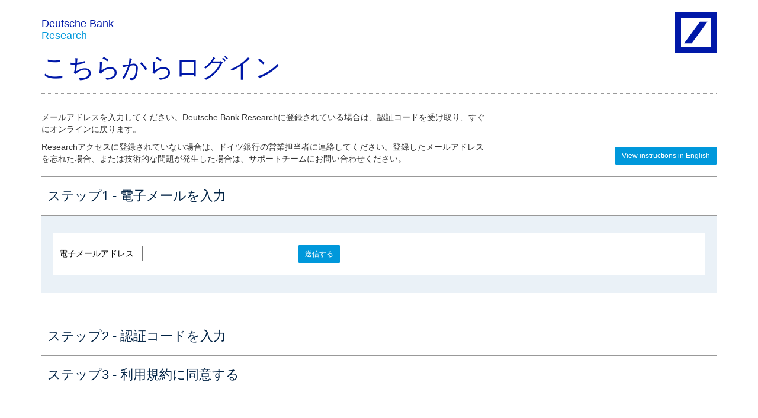

--- FILE ---
content_type: text/html; charset=utf-8
request_url: https://research.db.com/Research/ja/Register
body_size: 33068
content:


<!DOCTYPE html>
<html lang="en-us">
<head>
	<meta http-equiv="X-UA-Compatible" content="IE=edge" />
	<meta charset="utf-8" />
	<meta name="viewport" content="width=device-width, initial-scale=1.0" />

	<title>登録 - Deutsche Bank Research</title>
	        <!-- Google Tag Manager -->
        <script>
            (function (w, d, s, l, i) {
                w[l] = w[l] || []; w[l].push({
                    'gtm.start':
                        new Date().getTime(), event: 'gtm.js'
                }); var f = d.getElementsByTagName(s)[0],
                    j = d.createElement(s), dl = l != 'dataLayer' ? '&l=' + l : ''; j.async = true; j.src =
                        'https://www.googletagmanager.com/gtm.js?id=' + i + dl + '&gtm_auth=FkqXV8CP_EuPQFNoMUPx1Q&gtm_preview=env-1&gtm_cookies_win=x'; f.parentNode.insertBefore(j, f);
            })(window, document, 'script', 'dataLayer', 'GTM-MCDXWSZ');</script>
        <!-- End Google Tag Manager -->


	<link rel="icon" href="/research/Content/Images/Favicon/favicon.ico" />

	<!--[if lt IE 9]>
		<script src="/research/Content/bower_components/html5shiv/dist/html5shiv.min.js"></script>
	<![endif]-->

	<link rel="stylesheet" type="text/css" href="https://content.markitcdn.com/research.db.com/research/Content/Dist/Styles/common.min.css?486b22c4?t=45967.5894108681" /><link rel="stylesheet" type="text/css" href="https://content.markitcdn.com/research.db.com/research/Content/Dist/Styles/registerdevice.min.css?c1f646f2?t=45967.5894108681" /><link rel="stylesheet" type="text/css" href="https://content.markitcdn.com/research.db.com/research/Content/Dist/Styles/frontendalertsmodule.min.css?6f100a27?t=45967.5894108681" />
</head>
<body>
	        <!-- Google Tag Manager (noscript) -->
        <noscript>
            <iframe src="https://www.googletagmanager.com/ns.html?id=GTM-MCDXWSZ&gtm_auth=FkqXV8CP_EuPQFNoMUPx1Q&gtm_preview=env-1&gtm_cookies_win=x"
                    height="0" width="0" style="display:none;visibility:hidden"></iframe>
        </noscript>
        <!-- End Google Tag Manager (noscript) -->

	<!-- Using two flex container to fix the min-height issue in IE10 and IE11
		 And not using flexbox layout directly on body cause it screws up elements
			inserted via jQuery plugins if any(autocomplete, popup, etc.).-->
	<div class="container-one">
		<div class="container-two">
			<h1 class="sr-only">Deutsche Bank Research</h1>

			
<header class="navbar navbar-default" id="site-header">
	<div class="container">
		<div class="navbar-header">
			<button type="button" class="navbar-toggle collapsed" data-toggle="collapse" data-target=".site-navbar-collapse">
				<span class="sr-only">Toggle Navigation</span>
				<span class=" icon-burger"></span>
			</button>
			<div class="navbar-brand">
				Deutsche Bank<br />
				<span class="text-secondary">Research</span>
			</div>
		</div>
		<img src="/research/Content/Images/logo.deutsche.png" alt="Deutsche Bank Logo" class="navbar-logo img-responsive" />
	</div>
</header>

			<div role="main" id="page-main">
				




<div class="container">
	


<section id="com_dbresearch_registerdevice" data-app-context="{&quot;TermsAndConditionsVersion&quot;:&quot;2021.06.03&quot;,&quot;modalTimeout&quot;:90,&quot;rewareReaction&quot;:null,&quot;rewareUrl&quot;:null}">
    <div class="page-header">
        <h1>こちらからログイン</h1>
    </div>
    <div id="registration-instructions" class="row">
        <div class="col-sm-8 m-b-1">
            <p class="m-t-1">メールアドレスを入力してください。Deutsche Bank Researchに登録されている場合は、認証コードを受け取り、すぐにオンラインに戻ります。</p>
                <p>Researchアクセスに登録されていない場合は、ドイツ銀行の営業担当者に連絡してください。登録したメールアドレスを忘れた場合、または技術的な問題が発生した場合は、サポートチームにお問い合わせください。 </p>

        </div>
        <a href="/research/Register" class="btn btn-primary btn-sm m-y-1">View instructions in English</a>
    </div>
    <ul class="list-bordered m-b-0 email-list">
        <li>
            <h3 class="heading-step-title">ステップ1 - 電子メールを入力</h3>
            <span id="inputted-email" class="hide"></span>
            <span id="email-success-icon" class="hide">
                <span class="icon-check text-primary m-l-1" role="presentation"></span>
                <span class="sr-only">電子メールが正常に送信されました</span>
            </span>
        </li>
    </ul>
    <section id="section-email" class="panel panel-info">
        <div class="panel-body">
            <form id="form-email-submit" autocomplete="off">
                <div class="panel m-b-0">
                    <div class="panel-body p-x-1">
                        <label class="m-r-1" for="input-email">電子メールアドレス</label>
                        <input id="input-email" class="m-r-1 form-input" type="email" />
                        <button type="submit" class="btn btn-primary btn-sm m-y-1 " data-webtrekk-name="Registration Page/Email Submit">送信する</button>
                    </div>
                </div>
                <div class="row">
                    <div class="col-sm-12">
                        <div class="form-group submit-error hide">
                                <div id="" class="alert alert-danger " role="alert">
            <p>エラーが発生しました。もう一度お試しください。</p>

    </div>

                        </div>
                    </div>
                </div>
            </form>
        </div>
    </section>
    <ul class="list-bordered m-b-0 verification-code-list">
        <li>
            <h3 class="heading-step-title">ステップ2 - 認証コードを入力</h3>
            <span id="verification-code-success-icon" class="hide">
                <span class="icon-check text-primary m-l-1" role="presentation"></span>
                <span class="sr-only">認証コードが正常に送信されました</span>
            </span>
        </li>
    </ul>
    <section id="section-verification-code" class="panel panel-info hide">
        <div class="panel-body">
            <form id="form-verification-code-submit" autocomplete="off">
                <div class="row">
                    <div class="col-sm-8">
                        <p>メールアドレスが有効なアカウントにリンクされている場合は、認証コードを含むメールが届きます。 コードの有効期限は30分です。</p>
                        <p>
                            If you have used the 'Verify Device' button in the email, you will skip to step 3 automatically after a few seconds. To avoid waiting, use
                        <a id="check-code-status" href="javascript:void(0);">this link</a>.
                    </p>
                </div>
            </div>
            <div class="m-y-1">
                <div class="panel panel-sg m-b-0">
                    <div class="panel-body p-x-1">
                        <label class="m-r-1" for="input-verification-code">認証コード</label>
                        <input id="input-verification-code" class="m-r-1 form-input" type="text" />
                        <button type="submit" class="btn btn-primary btn-sm m-t-1 m-b-2" data-webtrekk-name="Registration Page/Verification Code Submit">送信する</button>
                        <div class="form-group form-group-public-device m-y-0 p-t-2">
                            <input class="checkbox" type="checkbox" id="checkbox-public-device">
                            <label class="label-checkbox" for="checkbox-public-device">これは公共のコンピューターです</label>
                        </div>
                    </div>
                </div>
                <div class="form-group submit-error hide">
                        <div id="" class="alert alert-danger " role="alert">
            <p>エラーが発生しました。もう一度お試しください。</p>

    </div>

                </div>
            </div>
            <div class="row">
                <div class="col-sm-8">
                    <br />
                    <div class="form-group">
                        <div>ヒント：メールアドレスを送信して数分以内にメールが届かない場合は、迷惑メールフォルダを確認してください。電子メールを受け取っておらず、あなたの電子メールが私どもに登録されるべきであると思われる十分な理由がある場合は、<a href="mailto:dbResearch.Hub@db.com"> dbResearch.Hub@db.com </a>までご連絡ください。 。現在、研究にアクセスするために当社に登録されていない場合は、DB営業担当者にお問い合わせください。</div>
                    </div>
                    <div class="form-group m-b-0">
                        <a class="link-resend-email" href="javascript:void(0);">メールを再送</a>
                    </div>
                </div>
            </div>
        </form>
    </div>
</section>
<ul class="list-bordered m-b-0 terms-conditions-list">
    <li class="b-t-0">
        <h3 class="heading-step-title">ステップ3 - 利用規約に同意する</h3>
    </li>
</ul>
<section id="section-terms-conditions" class="panel panel-info hide">
    <div class="panel-body">
        <div class="panel">
            <div class="panel-body terms-conditions-text">
                	<p>This Website is provided by Deutsche Bank AG, acting through its London Branch or its Frankfurt Head office (as further described in Clause 13) on its own behalf and on behalf of any members of the Deutsche Bank Group of Companies from time to time (together "Deutsche Bank") which may be responsible for the Website's content and any of the goods and services (including financial instruments) provided through it (together "the Website").</p>
	<p>**お客様（「ユーザー」）が本ウエブサイトをお客様の雇用者又は組織（「クライアント」）のために使用する場合、お客様は、それらのために本ウエブサイトにアクセスしこれを使用し、以下の条項（「ウエブサイト条項」）に合意することを、当該雇用者又は組織により授権されていることを、表明及び保証する。この場合、これに反する明示的定めのない限り、「クライアント」という用語は、ユーザー及びクライアントを、共同で及び個別に言及する。**</p>
	<p>**お客様が本ウエブサイトを使用する権限を有しない場合、お客様は直ちに退出しなければならない。**</p>
	<div class="sectioned-list-container">
<div>
			<h4 class="section-heading">アクセス及び使用に関する義務</h4>
		
			<ol class="list list-ordered">
					<li>本ウエブサイトはパスワードで保護されており、ユーザーは、本ウエブサイトへのアクセス及び本ウエブサイトの利用を許容する、ユーザー・ネーム、パスワード、スマートカード、セキュアIDトークン、トークン、セキュリティ・スリップ及び暗号キーを含むユーザー照合データ（「ユーザー照合データ」）を付与される。</li>
					<li>ユーザーは、ユーザー照合データの機密を保持することを合意し、これを確保する。</li>
					<li>クライアント（ユーザーを除く。）は、(i)Deutsche Bankにより本ウエブサイトの使用を授権された権限ある代表者以外の者（集約業務の提供に関与する者を含むが、これらに限らない。）にユーザー照合データが開示されないことを確保し、(ii)その他全ての者による本ウエブサイトへのアクセスを防止するための、適切なセキュリティ手続を設置及び/又は維持する。</li>
					<li>クライアントは、方法を問わず、本ウエブサイトの運営を妨害せず、又は妨害することを試みず、又は害さない。</li>
					<li>関連するユーザー照合データの付与の時点で指定された、又はその他Deutsche Bankが適宜合意する場所及び法域（もしあれば）以外の場所又は法域からの本ウエブサイトへのアクセスは、禁じられる。</li>
					<li>クライアントは、ユーザー照合データの全ての使用及びかかる使用の間の行為又は不作為（取引の締結を含むが、これに限られない。）について責任を負い、Deutsche Bankは、本ウエブサイトへのアクセス又は本ウエブサイトの使用（取引の締結を含むが、これに限られない。）を、それが権限ある代表者によりクライアントのために行われたか否かにかかわらず、クライアントにより適切に授権されたものとして取り扱うことができる。</li>
					<li>クライアントは、(i)ユーザー照合データの喪失又は盗難、(ii)ユーザー照合データの秘密性が損なわれたと判断する場合、及び(iii)ユーザー照合データ又は本ウエブサイトの権限のない使用又はそのおそれを、Deutsche Bankに速やかに通知する。</li>
					<li>クライアントは、Deutsche Bankが指定するセキュリティ手続、及び、本ウエブサイトへのアクセスが第三者サーバーを通じて行われる場合、当該第三者により指定されるセキュリティ手続を遵守する。</li>
					<li>クライアントは、本ウエブサイトへのアクセスを取得するために必要な設備及びソフトウエアを提供及び維持し、電気通信提供者、又は、本ウエブサイトへのアクセスが第三者サーバーを通じて提供される場合は当該第三者との適切な全ての取決めを行うことにつき、単独で責任を負う。Deutsche Bankは、かかる設備、ソフトウエア又は取決めの適切性又はその他に関し表明又は保証を行わない。</li>
					<li>クライアントは、(i)クライアントが適用を受ける法律、規則又は規制当局のルールに反して、(ii)中傷的な、節度を欠いた、虐待的な、わいせつな、若しくは脅迫的な方法、又は、知的財産権を侵害し、秘密保持義務に違反し、若しくはその他違法若しくは不法な方法で（この機能が使用可能な場合における本ウエブサイトへの情報の投稿を含むが、これに限られない。）、(iii)ソフトウエア・ウイルス若しくはその他の破壊的プログラムを導入し、又は本ウエブサイトのその他の者による使用を不可能とする行為を行うため、(iv) Deutsche Bankの事前の書面による承諾なく、本ウエブサイトに向けられたフレーム・リンク又はハイパーテキスト・リンクに他のインターネット・ウエブサイトを勧誘し又は奨励するため、又は(v)Deutsche Bankにより授権されていない、又は本ウエブサイト条項若しくはDeutsche Bankとのその他の合意に違反した方法で、本ウエブサイトを使用せず、又はかかる使用を許容しない。</li>
					<li>ユーザーは、本ウエブサイトが、クライアントが商業/取引組織であるとの条件でユーザーのみによる使用のために提供されていることを確認し、ユーザーは消費者として行為していないことを表明及び保証する。Deutsche Bank、及び（本ウエブサイト条項を承諾することにより）ユーザーのそれぞれは、2002年英国電子商取引規則の以下の条項をオプト・アウトすることを合意する：第9(1)条、第9(2)条、第9(3)条及び第11条。</li>
					<li>Times and dates shown on Deutsche Bank’s Research Website are 
governed by the time zone preferences set in the My Profile section of the 
website. To amend these, please 
access https://research.db.com/Research/Profile, after you have logged into the website.</li>
					<li>Research is intended only for Wholesale clients in Australia within the meaning of the Australian Corporations Act and New Zealand Financial Advisors Act.</li>
					<li>Research is intended only for the specified classes of investors (Accredited, Institutional or Expert Investor) in Singapore as defined under Section 4A of Singapore’s Securities Futures Act.</li>
					<li>Research is intended only for Wholesale clients in Australia within the meaning of the Australian Corporations Act and New Zealand Financial Advisors Act.</li>
					<li>Research is intended only for the specified classes of investors (Accredited, Institutional or Expert Investor) in Singapore as defined under Section 4A of Singapore’s Securities Futures Act.</li>
			</ol>
	</div>
<div>
			<h4 class="section-heading">本ウエブサイトに対する権利及びアクセスの付与</h4>
		
			<ol class="list list-ordered">
					<li>Deutsche Bankは、本ウエブサイト条項に従い、本ウエブサイトにアクセスし、これを使用し、これを表示するための取消可能、非独占的、譲渡不能の限定された権利をクライアントに付与する。</li>
					<li>Deutsche Bankは、かかるライセンスを取り消し、若しくは変更し、及び/又は、本ウエブサイト（若しくはその一部）若しくは本ウエブサイトによりアクセス可能な商品、サービス、情報、特徴若しくは機能を変更、停止、終了、制限若しくは停止することができる。</li>
					<li>本ウエブサイトは監査ソフトウエアを含む場合があることを、クライアントは確認する。</li>
					<li>Deutsche Bank has no appetite to execute any transaction or activity involving Russia’s military-industrial base as per recent sanctions imposed by the U.S. and E.U. in relation to the Russian Federation. These sanctions include the E.U.’s 14th package and U.S. Executive Order 14114 and activity involving designated persons and persons in the aerospace, technology, manufacturing, construction, defence and related material sectors of the Russian Federation economy. If you have not already done so, we strongly encourage you to assess your exposure and controls in view of the new measures, including in relation to potential Russia proxy countries, and take appropriate action as part of a risk-based sanctions compliance programme. For Executive Order 14114 specifically, this should be carried out in line with the recommendations articulated in <a href="https://ofac.treasury.gov/media/932436/download?inline">OFAC’s Sanctions Advisory for Foreign Financial Institutions</a> and the U.S. government’s <a href="https://www.state.gov/russia-business-advisory/">Joint Business Advisory</a>.</li>
			</ol>
	</div>
<div>
			<h4 class="section-heading">知的財産権</h4>
		
			<ol class="list list-ordered">
					<li>本ウエブサイトは、第三者のデータ、テキスト、画像、ソフトウエア、マルチ・メディア資料及びその他のコンテンツ（「第三者コンテンツ」）を組み込むことができ、「本ウエブサイト」という用語への言及は、本ウエブサイト上で適宜提供される全ての資料、コンテンツ及びサービス（スクリーン上で閲覧されるか、ほかのコンピューターにダウンロードされるかを問わない。）（第三者コンテンツを含むが、これに限られない。）を含むものとして解釈される。</li>
					<li>本ウエブサイトは、著作権、データベース権及びその他の知的財産権で保護されている。Deutsche Bank及び/又は第三者は、本ウエブサイトにおける及びこれに対する全ての権利、権限及び利益を保持することを、クライアントは確認する。本条項に従ったリサーチ・サービスの当社による提供及びその使用は、第三者の知的財産権を侵害せず、悪用せず、又はその他違反しない。本ウエブサイトの利用は、本ウエブサイトの所有権を付与しない。本ウエブサイト条項に含まれる許可は、必ずしも第三者コンテンツに適用されるものではない。第三者コンテンツの許容された使用のためには、関連するコンテンツ所有者に申請すること。</li>
					<li>本ウエブサイトを通じてクライアントによりDeutsche Bankに提供された全てのデータ、テキスト、画像、ソフトウエア、マルチ・メディア資料及びその他のコンテンツ（「提供物」）は、Deutsche Bankの財産となる。クライアントは、提供物における及びこれに対する全ての権利、権限及び利益（著作権、データベース及びその他の知的財産権を含む。）を、完全な権限保証と共にDeutsche Bankに譲渡し、提供物に対するDeutsche Bankの権限の対抗要件を具備しこれを維持するために必要な全ての行為を行うことを合意する。これに反する明示的な定めがある場合、又は法律により別段の要求がなされる場合を除き、Deutsche Bankは、提供物に関し秘密保持義務を負わない。</li>
					<li>書面により特に別段の合意がなされる場合、又はクライアントが本ウエブサイト条項に従い本ウエブサイトを閲覧するために必要な範囲を除き、クライアントは、(i)本ウエブサイトの全部又は一部をコピーせず（災害復旧のみを目的としたバックアップ・コピーの作成を除く。）、(ii)本ウエブサイトの全部又は一部の掲示、複製、派生物の作成、伝達、売却、配布、賃貸、リース、サブライセンス、タイム・シェア、貸付、若しくは移転を行わず、又は方法を問わず活用せず、(iii)他の商品に本ウエブサイトを組み込まず、(iv)タイムシェアリング・アレンジメントにおいて本ウエブサイトを利用せず、(v)いずれかのソフトウエア・プログラムから本ウエブサイトに対するファンクション・コール又はその他の組み込まれたリンクを作成せず、(vi) Deutsche Bank又はその供給者の著作権通知を除去せず又は不明瞭にせず、(vii)商標、サービス・マーク、ドメイン名、ロゴ又はその他のDeutsche Bank又はその第三者供給者の識別子を使用せず、又は(viii)法律により許容される範囲を除き、本ウエブサイトの解析、逆コンパイル、分解、又はセキュア・コードへのアクセスを行わない。</li>
					<li>本ウエブサイトの使用は、輸出制限又は規制の適用を受ける暗号技術の配布を必要とする可能性がある。クライアントは、(i)Deutsche Bankの事前の書面による承諾、(ii)適用ある全ての輸出法のクライアントによる遵守、及び(iii)所在地又は使用の国の法律のクライントによる遵守なく、かかる暗号技術を再配布又は再輸出しない。</li>
			</ol>
	</div>
<div>
			<h4 class="section-heading">助言又は奨励の不存在</h4>
		
			<ol class="list list-ordered">
					<li>The information provided herein is not directed at any investor or category of investors and is provided solely as general information and to otherwise provide general investment education. No information contained herein should be regarded as a suggestion to engage in or refrain from any investment-related course of action as Deutsche Bank is not undertaking to provide impartial investment advice, act as an impartial adviser, or give advice in a fiduciary capacity with respect to the materials presented herein. If you are an individual retirement investor, contact your financial advisor or other non- Deutsche Bank fiduciary about whether any given investment idea, strategy, product or service described herein may be appropriate for your circumstances.</li>
					<li>書面により特に別段の合意がなされ、又は本ウエブサイトを通じてクライアント及びDeutsche Bank間で行われる取引に適用されるその他の条項に規定される場合を除き、本ウエブサイトの内容は、Deutsche Bankによる追加の行為なしに契約上の義務を生じさせる、クライアントにより受け入れ可能な申込ではない。</li>
					<li>本ウエブサイトを通じてアクセスされるリサーチ・レポートにおける意見、予測及び見込みは、レポートの日付現在の作成者の当該時点の判断を構成する。これらは、必ずしもDeutsche Bankの意見を反映するわけではなく、通知なしに変更されることがある。</li>
					<li>Deutsche Bankは、かかるレポートに記載された事項、若しくはかかるレポートに記載された意見、予測、予想若しくは見込みが変更され、若しくは事後に不正確となり、又は対象会社のリサーチが撤回された場合、本ウエブサイトを通じてアクセスされるレポートを更新し、変更し若しくは修正し、又はその他クライアントに通知する義務を負わない。</li>
					<li>金融商品の価格及び入手可能性もまた、通知なしに変更されることがある。本ウエブサイト（これを通じてアクセスされる全てのリサーチ・レポートを含む。）は、情報のみを目的として提供される。これは、法域を問わず、金融商品の購入若しくは売却の申込、又はその購入若しくは売却の申込の勧誘、又は特定の取引戦略への参加の申込と解釈されるべきではない。議論される金融商品は全ての投資家に適切ではない可能性があり、クライアントは、それらが必要と判断するそれら自身の独立のアドバイザーを用い、それらの個別の財務状況及び投資目的に基づき、それら自身の投資判断を行わなければならない。</li>
					<li>金融商品がクライアントの通貨以外の通貨建の場合、為替レートの変化は金融商品の価格若しくは価値又は金融商品から生じる収入に悪影響を与える可能性があり、クライアントは実質的に通貨リスクを負う。</li>
					<li>投資からの収入は変動する可能性があり、本レポートにおいて記載される金融商品の価格又は価値は、直接又は間接に上昇又は下落する可能性がある。過去のパフォーマンスは、必ずしも将来の結果を示すものではない。</li>
					<li>準拠法が別段の定めを有しない限り、全ての取引は、投資家の本国法域のDeutsche Bank機関を通じて締結される。</li>
					<li>本ウエブサイトを通じてアクセスされたリサーチ・レポートにおいて議論される金融商品、発行体又は会社に関する追加情報は、要請によりDeutsche Bankから入手可能である。</li>
			</ol>
	</div>
<div>
			<h4 class="section-heading">仮定的予測</h4>
					<div>
					<p>本ウエブサイトに掲示される資料のいくつかは、仮定的結果、数値及び指標に基づき計算を行い分析を実施することをクライアントに許容する場合がある。仮定的なパフォーマンスの結果は、内在的な限定を有する。しばしば、仮定的パフォーマンス結果と、特定取引プログラムにより事後に達成された現実の結果の間には、大きな差異がある。仮定的取引は経済リスクを含まず、仮定的取引の記録は現実の取引における経済リスクの影響を完全に説明することはできない（例えば、損失に堪える、又は損失にかかわらず特定の取引プログラムを実行する能力は、現実の取引結果に悪影響を与える可能性のある重要なポイントである。）ことを、クライアントは認識すべきである。仮定的パフォーマンス結果の作成において完全に考慮することができない、市場一般又は特定の取引プログラムの実施に関連するその他多くの要因が存在し、その全ては現実の取引結果に悪影響を与える可能性がある。</p>
			</div>

	</div>
<div>
			<h4 class="section-heading">潜在的利益相反の開示</h4>
		
			<ol class="list list-ordered">
					<li>1. Deutsche Bank及びそれぞれの役員及び従業員は、適宜、本ウエブサイト上で議論される機関、金融商品又はそのデリバティブの取引を行い、その取締役会のメンバーとなり、その重大なロング又はショート・ポジションを保有し、又はこれに関するマーケット・メイカー、アドバイザー、ブローカー、商取引及び/又は投資銀行として行為することができる（本ウエブサイトを通じてアクセスされるリサーチ・レポートの内容と矛盾する方法におけるものを含む。）。また、一定の規制当局が関連性を有するとみなす潜在的な利益相反の開示は、<a href="https://research.db.com/Research/Disclosures/Disclaimer" target="_blank">https://research.db.com/Research/Disclosures/Disclaimer.</a>においてアクセスすることができる。</li>
					<li>本ウエブサイトを通じてアクセスされるリサーチ・レポートの作成に関与したリサーチ・アナリストは、他の要因にも基づくが、Deutsche Bankの全般的投資銀行収益に基づく報酬を受領する。</li>
					<li>Deutsche Bankのリサーチ・アナリストによりクライアントに提供されるサービスのレベル及び種類は、リサーチ・アナリストからの通信を受領する頻度及び方法に関するクライアントの個別の好み、クライアントのリスク・プロファイル、並びに投資フォーカス及び態度（市場全体、セクター別、長期、短期等）、Deutsche Bankとの全体的な顧客関係の規模及び範囲、並びに法律及び規制上の制約等の、多くの要因によって異なる。</li>
			</ol>
	</div>
<div>
			<h4 class="section-heading">プライバシー</h4>
		
			<ol class="list list-ordered">
					<li>The data controller for the purposes of data protection legislation is Deutsche Bank AG London. Any queries about the use of personal data by Deutsche Bank should be referred to Deutsche Bank AG, London Branch at 21 Moorfields London EC2Y 9DB or alternatively Deutsche Bank, London Branch can be contacted by phone on +44 (207) 545-8000, or by e-mail to: deutsche.bank@db.com.</li>
					<li>Deutsche Bank AG processes personal data in compliance with Data Privacy Laws and as further described in our Data Privacy Statement (as updated from time to time), available <a href="https://www.dbresearch.com/servlet/reweb2.ReWEB?rwnode=RPS_EN-PROD$RPSHOME&rwobj=RPS_DATAPRIVACY.alias&rwsite=RPS_EN-PROD" target="_blank">here</a> (or on such other website as notified to Client from time to time).</li>
					<li>User is notified that, subject to any legal requirements for further notice or consent, Deutsche Bank AG may use cookies or similar technologies on the Website: (i) where strictly necessary to provide the Website service, or (ii) to personalise the Website service to the User and to track and facilitate browsing through the Website. A cookie is a small data file stored on User’s device which, in essence, enables the Website to recognise that device.  User can set their browser to reject cookies but this may affect the functionality of the Website.</li>
					<li>To the extent that you access the Website from within Australia, or that you disclose information to Deutsche Bank AG (ABN 13 064 164 162) and its subsidiaries, including Deutsche Australia Limited (collectively, “DB Australia”), DB Australia is bound by the Privacy Act 1988 (Cth). By accessing and using the Website, you acknowledge and agree that the Website will be hosted and operated by a third party vendors of DB Australia, including Markit On Demand Inc. and Dell Marketing L.P, both which are companies registered and operating from the United States. DB Australia may disclose your personal data or personal information to entities that are located outside of Australia including our own related bodies corporate, third party service providers and business associates. This may include offshore territories including (without limitation) the United States, Germany, Hong Kong, the Philippines, Singapore and the United Kingdom. There are certain safeguards which must be met before we are allowed to transfer your personal information outside Australia, which are set out in the Privacy Act. By accessing the Website you consent to such overseas disclosure. Should any matters arise regarding the handling of your personal information by overseas recipients these should be directed to DB Australia.</li>
			</ol>
	</div>
<div>
			<h4 class="section-heading">保証の排除</h4>
		
			<ol class="list list-ordered">
					<li>本ウエブサイトは「現状有姿」で提供され、DEUTSCHE BANKは、(1)本ウエブサイトの適時性、正確性又は完全性、(2)本ウエブサイトの利用からクライアント又はその他の者が取得する結果、及び(3)本ウエブサイト上で又はこれを通じてアクセス可能な第三者コンテンツに関し、表明又は保証（性質を問わない。）を行わない。</li>
					<li>DEUTSCHE BANKは、リサーチ若しくはその他のレポートに含まれる内容若しくは意見を更新し、又は会社若しくは金融商品に関するレポートを提供し続ける義務を負わない。本ウエブサイト上で示される相場、ニュース、法人活動及びその他の市場情報データは、前日の業務終了時、リアル・タイム又は遅延後に特定されたものとして提供され、かかる時点での情報である可能性がある。かかる資料が遅延する場合、これは少なくとも15分遅延する。</li>
					<li>法律により要求される範囲を除き、DEUTSCHE BANK（その取締役、代理人、従業員又は契約者を含む。）は、(1)明示又は黙示の全ての保証及び条件を排除し（品質及び特定の目的のための適合性に関する保証及び条件を含むがこれに限られない。）、(2)本ウエブサイト、内容（第三者コンテンツを含む。）、本ウエブサイトで提供される商品及びサービスに中断がなく、若しくはエラーの制約を受けないこと、欠陥が是正されること、又は、本ウエブサイト、これが提供されているサーバー若しくは接続されたウエブサイトがウイルス、トロイの木馬、ワーム、ソフトウエア・ボム若しくは類似の項目若しくはプロセス若しくはその他の有害な要素の制約を受けないことを、保証しない。</li>
			</ol>
	</div>
<div>
			<h4 class="section-heading">責任の限定</h4>
		
			<ol class="list list-ordered">
					<li>本ウエブサイトの使用はクライアント自身のリスクにより行われ、クライアントは、本ウエブサイトの使用又は本ウエブサイトへのアクセスから生じる損失の完全な責任及びリスクを引き受ける。</li>
					<li>死亡又は負傷を生じさせた故意による不正行為、詐欺又は過失の場合を除き、DEUTSCHE BANK（その取締役、代理人、従業員又は契約者を含む。）は、(1)本ウエブサイトに含まれる資料、意見又は情報の内容、正確性、完全性又はその他（リンク及び第三者コンテンツを含む。）、(2)本ウエブサイトにおける過誤又は本ウエブサイトからの削除、(3)本ウエブサイトの使用及びこれに対するアクセス、(4)クライアントが理由を問わず本ウエブサイトにアクセスし又はこれを使用できないこと、(5)指示、拒絶若しくは指示の非実行の本ウエブサイトによる送信不履行、若しくは送信若しくはDEUTSCHE BANKによる受領の遅延、又は、指示が実行され若しくは実行されていない旨の通知の本ウエブサイトによる送信不履行、若しくは送信若しくはDEUTSCHE BANKによる受領の遅延、(6)本ウエブサイト条項に基づき又はこれに関して生じる契約上の義務の違反、又は(7)本ウエブサイト条項に基づき又はこれに関して生じる表明、陳述又は不法行為若しくは不作為（過失を含む。）又は法定の義務の違反の直接又は間接の結果として生じる損失又は損害又は請求（種類を問わない。）につき、責任を負わない。</li>
					<li>法律により許容される完全な範囲で、DEUTSCHE BANKは、クライアントによる本ウエブサイトの使用又はこれに対するアクセスから生じる(1)利益若しくは収益若しくは貯蓄の喪失又はその他の経済的損失、(2)業務又はのれんの喪失、(3)データの喪失又は毀損、(4)付随的又は結果的損害、(5)無駄な又は喪失された管理時間、又は(6)間接又は付随損失につき、かかる損失若しくは損害の可能性の助言を受けていた場合でも、又はかかる損失若しくは損害が予見可能であった場合でも、責任を負わない。</li>
					<li>本ウエブサイトから若しくはこれに関し又は本ウエブサイト条項に基づき生じるDEUTSCHE BANKの責任総額は、10000ポンドの金額に限定される。</li>
					<li>本ウエブサイト条項の定めは、不正行為又はDEUTSCHE BANKの過失から生じた負傷若しくは死亡に関するDEUTSCHE BANKの責任を排除又は限定しない。</li>
					<li>DEUTSCHE BANKは、DEUTSCHE BANKの合理的支配を超える原因（労働紛争（性質を問わない。）、天災、公共の敵の行為、政府の行為、電気通信の中断、サボタージュ、疫病、テロリズム、稲妻若しくは電磁波障害、地震、洪水、火災又はその他の災害を含む。）による、本ウエブサイト条項に基づく義務の不履行又はその履行の遅延につき、責任を負わない。</li>
			</ol>
	</div>
<div>
			<h4 class="section-heading">補償</h4>
					<div>
					<p>クライアントは、(i)本ウエブサイト条項と矛盾する又はこれに違反するクライアントの行為（中傷、誹謗、名誉毀損、わいせつ、プライバシーの侵害の請求若しくはその主張、又は著作権、商標、モラル権、データベース権若しくは特許若しくは秘密保持義務の侵害若しくは侵害の主張、又は第三者が世界のいずれかの場所で提起するその他の請求、又はクライアントが第三者義務を充足しないことを含むが、これらに限られない。）、(ii)本ウエブサイトの利用に関し適用ある国の又は国際的な法律、ルール又は規則のクライアントによる違反、及び(iii)本ウエブサイトのクライアントによる使用又は使用不能性から又はこれに関し生じる第三者請求から（直接又は間接に）生じ又は関連する、Deutsche Bankが被り又は負担した全ての請求、行為、要求、手続、損失、責任、損害、費用及び経費（完全補償の基準の法律手数料、費用及び経費を含む。）につき、Deutsche Bank並びにその取締役、役員、従業員及び代理人を、完全にかつ実質的に（法律により許容される完全な範囲で）補償し、補償された状態を維持する。</p>
			</div>

	</div>
<div>
			<h4 class="section-heading">リンク</h4>
					<div>
					<p>本ウエブサイトは、Deutsche Bankにより管理されておらず、独立の第三者が作成した資料を含む、その他のウエブサイトへのリンクを含む場合がある。かかるリンクされたウエブサイトの所有者は、Deutsche Bankと商取引又はその他の関係を必ずしも持っているわけではない。本ウエブサイトから第三者ウエブサイトへのリンクの存在は、かかるウエブサイト、その内容又はその提供者のDeutsche Bankによる奨励又はその他の承認を構成しない。第三者ウエブサイトで表示される意見又は推奨は、関連する提供者のものであり、Deutsche Bankの意見又は奨励ではない。Deutsche Bankは、本ウエブサイト上のリンクを通じてアクセスされることができるウエブサイト上で提供される内容につき、責任を負わない。</p>
			</div>

	</div>
<div>
			<h4 class="section-heading">終了</h4>
		
			<ol class="list list-ordered">
					<li>本ウエブサイト条項は、いつでも、理由を問わず、Deutsche Bank又はクライアントにより終了することができる。</li>
					<li>本ウエブサイト条項の終了後、クライアントは、要請により、Deutsche Bankが提供した、又は本ウエブサイト上で提供された内容（第三者コンテンツを含む。）又はその他の資料を、速やかにDeutsche Bankに返却し又は破壊する。Deutsche Bankの要請により、クライアントは、かかる全ての資料の返却又は破壊を書面で証明する。</li>
					<li>明示的な別段の定めのない限り、(i)本ウエブサイト条項の終了により、本ウエブサイトにアクセスするためのクライアントの許可は直ちに終了し、(ii)本ウエブサイト条項の終了は本ウエブサイトを通じて以前に締結された取引に影響を及ぼさず、かかる取引は本ウエブサイト条項の適用を受け続け、かかる終了前に締結された取引を完了又は実施するためにいずれかの当事者により要求される行為を無効としない。</li>
					<li>上記第12.3項を害することなく、本ウエブサイト条項の終了後のクライアントによる本ウエブサイトへのアクセスは、再度、本ウエブサイト条項の適用を受けるとみなされる。</li>
					<li>本ウエブサイト条項の第1.10項、第3.2項、第3.3項、第7項、第8項、第9項、第10項、第12項及び第13項から第21項は、本ウエブサイト条項の終了（理由を問わない。）後も存続する。</li>
			</ol>
	</div>
<div>
			<h4 class="section-heading">規制、法人及び連絡先</h4>
		
			<ol class="list list-ordered">
					<li>The Website is provided by Deutsche Bank AG London, a branch of Deutsche Bank AG, whose branch registration number in England and Wales is BR000005 and whose branch address is 21 Moorfields London EC2Y 9DB. Deutsche Bank AG London can be contacted by phone on +44 (207) 545-8000, or by e-mail to deutsche.bank@db.com. The VAT registration number for Deutsche Bank AG London is GB 243 6097 61. With respect to Clients who are transacting with Deutsche Bank’s Frankfurt Head office, this website is provided by Deutsche Bank AG, Frankfurt whose registered address is at Taunusanlage 12, 60325 Frankfurt am Main, Germany. Deutsche Bank AG is registered in the Commercial Register of the District Court of Frankfurt am Main under registration number HRB 30 000. Deutsche Bank AG, Frankfurt may be contacted by phone on +49-69-910-21330 and by email to deutsche.bank@db.com.</li>
					<li>Deutsche Bank AG is a joint stock corporation incorporated with limited liability in the Federal Republic of Germany. It is registered in the Commercial Register of the District Court, Frankfurt am Main under number HRB 30 000. Deutsche Bank AG is authorized under German Banking Law (competent authorities: European Central Bank and the BaFin, Germany’s Federal Financial Supervisory Authority) and, in the United Kingdom, by the Prudential Regulation Authority. It is subject to supervision by the European Central Bank and by the BaFin, and is subject to limited regulation in the United Kingdom by the Financial Conduct Authority and the Prudential Regulation Authority. Details about the extent of the Deutsche Bank AG’s authorization and regulation by the Prudential Regulation Authority, and its regulation by the Financial Conduct Authority, are available from Deutsche Bank AG on request. Deutsche Bank AG is a member of the London Stock Exchange and is a stock corporation domiciled in Frankfurt am Main HRB No. 30 000District of Court Frankfurt am Main.</li>
					<li>All research reports accessed via the Website are approved and/or distributed in the United States of America by Deutsche Bank Securities Inc., a member of the NYSE, the NASD, NFA and SIPC.</li>
					<li>本ウエブサイトを通じてアクセスされる全てのリサーチ・レポートは、香港においてはDeutsche Bank AG香港支店、シンガポールにおいてはDeutsche Bank AGシンガポール支店、及び日本においてはドイツ証券株式会社により配布されている。</li>
			</ol>
	</div>
<div>
			<h4 class="section-heading">セキュリティ</h4>
					<div>
					<p>本ウエブサイトを通じて提供されるサービスはインターネット上の通信を含み、かかる通信はインターネットの内在的リスクを受けることを、クライアントは確認し承諾する。Deutsche Bankは合理的なセキュリティ措置を行う自己の責任を認識するが、クライアントは、本ウエブサイトの利用の間における又はその結果としてのプライバシーの権限のない侵害、第三者により送信されるシステムを脅かすウイルス及びその他の権限のない侵略的なプログラム、盗聴及び電子的不法侵入、詐欺及び偽造、並びに/又は情報及びデータが意図された目的地に到達しないこと、並びに/又はかかる情報の誤った受領若しくは宛先の誤りにさらされる可能性があることを、確認し承諾する。Deutsche Bank及びその供給者のプライバシー及びセキュリティ機能はこれらのリスクを減らすために設計されているが、Deutsche Bankはそれらの排除を保証することはできない。そのため、本ウエブサイト上の通信は機密とみなされないこと、及び、Deutsche Bankはかかる事由の結果生じる秘密保持違反につき責任を負わないことを、クライアントは確認する。</p>
			</div>

	</div>
<div>
			<h4 class="section-heading">譲渡、委任及び委託</h4>
					<div>
					<p>These Website Terms are for the benefit of Deutsche Bank AG and the members of the Deutsche Bank AG Group of companies, their successors and assigns. Deutsche Bank may assign or transfer any of its rights under these Website Terms. Deutsche Bank may delegate or subcontract the performance of any obligation under these Website Terms.</p>
			</div>

	</div>
<div>
			<h4 class="section-heading">変更</h4>
					<div>
					<p>Deutsche Bankは、いつでも本ウエブサイト条項を変更又は修正することができる。本ウエブサイト条項に対する変更は、本ウエブサイト上に掲載され、又はクライアントにその他の方法で通知され、クライアントは、本ウエブサイトへのアクセス又はその使用を継続する場合、かかる変更を承諾したとみなされる。</p>
			</div>

	</div>
<div>
			<h4 class="section-heading">その他の合意</h4>
					<div>
					<p>本ウエブサイト条項、及び本ウエブサイトを通じて取引され又は提供された特定の商品又はサービスに関するクライアントとDeutsche Bank間のその他のマスター契約又はその他の特定の合意の間に矛盾がある場合、その他の合意が優先する。</p>
			</div>

	</div>
<div>
			<h4 class="section-heading">放棄の不存在</h4>
					<div>
					<p>Deutsche Bankが本ウエブサイト条項に基づく権利又は救済を行使しないこと又はその遅延は、当該権利又は救済の放棄を構成せず、又はこれを害しない。権利又は救済の1回の又は部分的行使は、当該権利若しくは救済のその他の若しくは追加の行使又はその他の権利若しくは救済の行使を妨げない。権利又は救済の放棄は、本ウエブサイト条項に基づくその他の権利又は救済の放棄又は変更とみなされない。</p>
			</div>

	</div>
<div>
			<h4 class="section-heading">一部有効性</h4>
					<div>
					<p>いずれかの時に、本ウエブサイト条項の定めが違法、無効又は執行不能となる場合、これは本ウエブサイト条項のその他の条項の適法性、有効性又は執行可能性に影響せず、又はこれを害しない。</p>
			</div>

	</div>
<div>
			<h4 class="section-heading">第三者の契約権利</h4>
					<div>
					<p>本ウエブサイト条項において明示的に留保されたDeutsche Bankグループ会社及びDeutsche Bankの従業員、取締役、代理人及び契約者の利益の制約のもと、本契約の当事者でない者は、本ウエブサイト条項の定めを執行する権利（1999年契約（第三者の権利）法に基づくものを含む。）を有しないが、これは、当該法律以外に存在し又は適用可能な第三者の権利又は救済に影響しない。</p>
			</div>

	</div>
<div>
			<h4 class="section-heading">準拠法及び管轄</h4>
					<div>
					<p>These Website Terms and any non-contractual rights are governed by and shall be construed in accordance with English law and the parties irrevocably submit to the exclusive jurisdiction of the English courts.</p>
			</div>

	</div>
<div>
			<h4 class="section-heading">米国で作成されたリサーチに関するRSAに対する付加条項</h4>
					<div>
					<p>If the Website includes research that is communicated or prepared by Deutsche Bank Securities Inc. (“DBSI”) (“U.S.-Originated Research”), Client represents, warrants, acknowledges and agree that:</p>
			</div>

			<ol class="list list-ordered">
					<li>米国作成リサーチは、DBSIのセールス人員、トレーダー又はセールス・トレーダーからの情報又はこれに対するアクセスを含まず、かかる情報及びアクセスは、DBSIにより、異なる手数料のために行われる投資アドバイザーとしての地位ではなく、そのブローカー・ディーラーとしての地位において提供される執行サービスの一部として提供されており、かつ引き続きそのように提供される。</li>
					<li>お客様は、お客様のクライアントである他の投資家及び投資ファンド（「マネージャー・クライアント」）の投資アドバイザー及びポートフォリオ・マネージャーとしてのお客様の役割に関連してのみ、米国作成リサーチを受領することができる。</li>
					<li>マネージャー・クライアント（お客様がそのために米国作成リサーチを使用する者）は、(a)米国従業員退職所得保障法（「ERISA」）の適用を受ける年金又は従業員給付プランではなく、米国内国歳入法（「歳入法」）の退職プラン条項の適用を受ける年金又は機関ではなく、その裏付資産がかかる法律の適用を受ける機関ではなく、(b)ERISA又は歳入法の「禁止取引」ルールに実質的に類似する法律の適用を受ける政府、協会又は非米国のプランではない。</li>
					<li>You are required under Directive 2014/65/EU of the European Parliament and of the Council of 15 May 2014 on markets in financial instruments and amending Directive 2002/92/EC and Directive 2011/61/EU, as implemented by the European Union  member states (including, where applicable, any implementation of such regulation into the laws of the United Kingdom as from 1st January 2021) ("MiFID II”) , either directly or by contractual obligation, to pay for U.S.-Originated Research from your own money, from a separate research payment account funded with your clients’ money or a combination of the two; and</li>
					<li>Neither DBSI nor Deutsche Bank are not acting as investment advisers to you or the Manager Clients in connection with the U.S.-Originated Research.</li>
			</ol>
	</div>
<div>
			<h4 class="section-heading">Hong Kong Licensing Restrictions on Futures</h4>
					<div>
					<p>Research reports on futures contracts are not intended for access by persons who 
are located, incorporated, constituted or resident of Hong Kong.</p>
			</div>

	</div>
<div>
					<div>
					<p></p>
					<p></p>
					<p></p>
					<p></p>
					<p></p>
			</div>

	</div>
	</div>
	<p>追加情報は、<a href="https://research.db.com/Research/Disclosures/Disclaimer" target="_blank">https://research.db.com/Research/Disclosures/Disclaimer</a>において入手可能である。</p>


            </div>
        </div>
        <div class="panel m-b-0">
            <div class="panel-body p-x-1">
                <div class="row">
                    <div class="col-sm-4 clearfix">
                        <div class="pull-left m-r-1 country-instruction-text">
                            <span class="m-r-1 icon icon-alert icon-xs"></span>
                            Please select your primary Geography of Residence.
                        </div>
                    </div>
                    <div class="col-sm-4 m-b-2">
                            <div class="w3-combobox user-country-menu">
        <input aria-controls=&quot;user-country-menu-listbox&quot;
               aria-expanded="false"
               initial-value=""
               placeholder="Select from dropdown"
               role="combobox"
               type="text">
        <span class="caret" aria-hidden="true"></span>
        <ul id=&quot;user-country-menu-listbox&quot; role="listbox">
                <li data-value="USA" role="option" tabindex="0">United States</li>
                <li data-value="GBR" role="option" tabindex="0">United Kingdom</li>
                <li data-value="JPN" role="option" tabindex="0">Japan</li>
                <li data-value="DEU" role="option" tabindex="0">Germany</li>
                <li data-value="HKG" role="option" tabindex="0">Hong Kong SAR</li>
                <li data-value="SGP" role="option" tabindex="0">Singapore</li>
                <li data-value="" role="option" tabindex="0">_______________________</li>
                <li data-value="AGO" role="option" tabindex="0">Angola</li>
                <li data-value="ARG" role="option" tabindex="0">Argentina</li>
                <li data-value="AUS" role="option" tabindex="0">Australia</li>
                <li data-value="AUT" role="option" tabindex="0">Austria</li>
                <li data-value="AZE" role="option" tabindex="0">Azerbaijan</li>
                <li data-value="BHR" role="option" tabindex="0">Bahrain</li>
                <li data-value="BEL" role="option" tabindex="0">Belgium</li>
                <li data-value="BMU" role="option" tabindex="0">Bermuda</li>
                <li data-value="BRA" role="option" tabindex="0">Brazil</li>
                <li data-value="VGB" role="option" tabindex="0">British Virgin Islands</li>
                <li data-value="BGR" role="option" tabindex="0">Bulgaria</li>
                <li data-value="CAN" role="option" tabindex="0">Canada</li>
                <li data-value="CYM" role="option" tabindex="0">Cayman Islands</li>
                <li data-value="CHL" role="option" tabindex="0">Chile</li>
                <li data-value="CHN" role="option" tabindex="0">China</li>
                <li data-value="COL" role="option" tabindex="0">Colombia</li>
                <li data-value="HRV" role="option" tabindex="0">Croatia (local name: Hrvatska)</li>
                <li data-value="CYP" role="option" tabindex="0">Cyprus</li>
                <li data-value="CZE" role="option" tabindex="0">Czech Republic</li>
                <li data-value="DNK" role="option" tabindex="0">Denmark</li>
                <li data-value="DOM" role="option" tabindex="0">Dominican Republic</li>
                <li data-value="ECU" role="option" tabindex="0">Ecuador</li>
                <li data-value="EGY" role="option" tabindex="0">Egypt</li>
                <li data-value="FIN" role="option" tabindex="0">Finland</li>
                <li data-value="FRA" role="option" tabindex="0">France</li>
                <li data-value="GHA" role="option" tabindex="0">Ghana</li>
                <li data-value="GRC" role="option" tabindex="0">Greece</li>
                <li data-value="GTM" role="option" tabindex="0">Guatemala</li>
                <li data-value="GGY" role="option" tabindex="0">Guernsey</li>
                <li data-value="HUN" role="option" tabindex="0">Hungary</li>
                <li data-value="ISL" role="option" tabindex="0">Iceland</li>
                <li data-value="IND" role="option" tabindex="0">India</li>
                <li data-value="IDN" role="option" tabindex="0">Indonesia</li>
                <li data-value="IRQ" role="option" tabindex="0">Iraq</li>
                <li data-value="IRL" role="option" tabindex="0">Ireland</li>
                <li data-value="ISR" role="option" tabindex="0">Israel</li>
                <li data-value="ITA" role="option" tabindex="0">Italy</li>
                <li data-value="CIV" role="option" tabindex="0">Ivory Coast</li>
                <li data-value="JEY" role="option" tabindex="0">Jersey</li>
                <li data-value="JOR" role="option" tabindex="0">Jordan</li>
                <li data-value="KAZ" role="option" tabindex="0">Kazakhstan</li>
                <li data-value="KEN" role="option" tabindex="0">Kenya</li>
                <li data-value="XKX" role="option" tabindex="0">Kosovo</li>
                <li data-value="KWT" role="option" tabindex="0">Kuwait</li>
                <li data-value="LVA" role="option" tabindex="0">Latvia</li>
                <li data-value="LBN" role="option" tabindex="0">Lebanon</li>
                <li data-value="LIE" role="option" tabindex="0">Liechtenstein</li>
                <li data-value="LUX" role="option" tabindex="0">Luxembourg</li>
                <li data-value="MKD" role="option" tabindex="0">North Macedonia</li>
                <li data-value="MYS" role="option" tabindex="0">Malaysia</li>
                <li data-value="MLT" role="option" tabindex="0">Malta</li>
                <li data-value="MUS" role="option" tabindex="0">Mauritius</li>
                <li data-value="MEX" role="option" tabindex="0">Mexico</li>
                <li data-value="MAR" role="option" tabindex="0">Morocco</li>
                <li data-value="NLD" role="option" tabindex="0">Netherlands</li>
                <li data-value="NZL" role="option" tabindex="0">New Zealand</li>
                <li data-value="NGA" role="option" tabindex="0">Nigeria</li>
                <li data-value="NOR" role="option" tabindex="0">Norway</li>
                <li data-value="OMN" role="option" tabindex="0">Oman</li>
                <li data-value="PAK" role="option" tabindex="0">Pakistan</li>
                <li data-value="PAN" role="option" tabindex="0">Panama, Republic of</li>
                <li data-value="PER" role="option" tabindex="0">Peru</li>
                <li data-value="PHL" role="option" tabindex="0">Philippines</li>
                <li data-value="POL" role="option" tabindex="0">Poland</li>
                <li data-value="PRT" role="option" tabindex="0">Portugal</li>
                <li data-value="QAT" role="option" tabindex="0">Qatar</li>
                <li data-value="ROU" role="option" tabindex="0">Romania</li>
                <li data-value="SAU" role="option" tabindex="0">Saudi Arabia</li>
                <li data-value="SRB" role="option" tabindex="0">Serbia</li>
                <li data-value="ZAF" role="option" tabindex="0">South Africa</li>
                <li data-value="KOR" role="option" tabindex="0">South Korea</li>
                <li data-value="ESP" role="option" tabindex="0">Spain</li>
                <li data-value="LKA" role="option" tabindex="0">Sri Lanka</li>
                <li data-value="SWE" role="option" tabindex="0">Sweden</li>
                <li data-value="CHE" role="option" tabindex="0">Switzerland</li>
                <li data-value="TWN" role="option" tabindex="0">Taiwan</li>
                <li data-value="THA" role="option" tabindex="0">Thailand</li>
                <li data-value="TGO" role="option" tabindex="0">Togo</li>
                <li data-value="TTO" role="option" tabindex="0">Trinidad and Tobago</li>
                <li data-value="TUN" role="option" tabindex="0">Tunisia</li>
                <li data-value="TUR" role="option" tabindex="0">Turkiye</li>
                <li data-value="TKM" role="option" tabindex="0">Turkmenistan</li>
                <li data-value="UKR" role="option" tabindex="0">Ukraine</li>
                <li data-value="ARE" role="option" tabindex="0">United Arab Emirates</li>
                <li data-value="URY" role="option" tabindex="0">Uruguay</li>
                <li data-value="UZB" role="option" tabindex="0">Uzbekistan</li>
                <li data-value="VNM" role="option" tabindex="0">Vietnam</li>
        </ul>
    </div>

                    </div>
                    <div class="col-sm-4 m-b-2">
                        <input class="checkbox" type="checkbox" id="checkbox-country-not-listed">
                        <label class="label-checkbox" for="checkbox-country-not-listed">I cannot find it</label>
                    </div>
                </div>
                <div class="row">
                    <div id="other-countries" class="col-sm-4 col-sm-offset-4 m-b-2" hidden>
                            <div class="w3-combobox other-country-menu">
        <input aria-controls=&quot;other-country-menu-listbox&quot;
               aria-expanded="false"
               initial-value=""
               placeholder="Select from dropdown"
               role="combobox"
               type="text">
        <span class="caret" aria-hidden="true"></span>
        <ul id=&quot;other-country-menu-listbox&quot; role="listbox">
                <li data-value="ALA" role="option" tabindex="0">Aland Islands</li>
                <li data-value="ALB" role="option" tabindex="0">Albania</li>
                <li data-value="DZA" role="option" tabindex="0">Algeria</li>
                <li data-value="ASM" role="option" tabindex="0">American Samoa</li>
                <li data-value="AND" role="option" tabindex="0">Andorra</li>
                <li data-value="AIA" role="option" tabindex="0">Anguilla</li>
                <li data-value="ATA" role="option" tabindex="0">Antarctica</li>
                <li data-value="ATG" role="option" tabindex="0">Antigua and Barbuda</li>
                <li data-value="ARM" role="option" tabindex="0">Armenia</li>
                <li data-value="ABW" role="option" tabindex="0">Aruba</li>
                <li data-value="BHS" role="option" tabindex="0">Bahamas</li>
                <li data-value="BGD" role="option" tabindex="0">Bangladesh</li>
                <li data-value="BRB" role="option" tabindex="0">Barbados</li>
                <li data-value="BLZ" role="option" tabindex="0">Belize</li>
                <li data-value="BEN" role="option" tabindex="0">Benin</li>
                <li data-value="BTN" role="option" tabindex="0">Bhutan</li>
                <li data-value="BOL" role="option" tabindex="0">Bolivia</li>
                <li data-value="BIH" role="option" tabindex="0">Bosnia and Herzegovina</li>
                <li data-value="BWA" role="option" tabindex="0">Botswana</li>
                <li data-value="BVT" role="option" tabindex="0">Bouvet Island</li>
                <li data-value="IOT" role="option" tabindex="0">British Indian Ocean Territory</li>
                <li data-value="BRN" role="option" tabindex="0">Brunei Darussalam</li>
                <li data-value="BFA" role="option" tabindex="0">Burkina Faso</li>
                <li data-value="BDI" role="option" tabindex="0">Burundi</li>
                <li data-value="KHM" role="option" tabindex="0">Cambodia</li>
                <li data-value="CMR" role="option" tabindex="0">Cameroon</li>
                <li data-value="CPV" role="option" tabindex="0">Cape Verde</li>
                <li data-value="CAF" role="option" tabindex="0">Central African Republic</li>
                <li data-value="TCD" role="option" tabindex="0">Chad</li>
                <li data-value="MAC" role="option" tabindex="0">Macao</li>
                <li data-value="CXR" role="option" tabindex="0">Christmas Island</li>
                <li data-value="CCK" role="option" tabindex="0">Cocos (Keeling) Islands</li>
                <li data-value="COM" role="option" tabindex="0">Comoros</li>
                <li data-value="COG" role="option" tabindex="0">Congo (Brazzaville)</li>
                <li data-value="COD" role="option" tabindex="0">Congo, Democratic Republic of the</li>
                <li data-value="COK" role="option" tabindex="0">Cook Islands</li>
                <li data-value="CRI" role="option" tabindex="0">Costa Rica</li>
                <li data-value="CIV" role="option" tabindex="0">C&#244;te d&#39;Ivoire</li>
                <li data-value="DJI" role="option" tabindex="0">Djibouti</li>
                <li data-value="DMA" role="option" tabindex="0">Dominica</li>
                <li data-value="SLV" role="option" tabindex="0">El Salvador</li>
                <li data-value="GNQ" role="option" tabindex="0">Equatorial Guinea</li>
                <li data-value="ERI" role="option" tabindex="0">Eritrea</li>
                <li data-value="EST" role="option" tabindex="0">Estonia</li>
                <li data-value="SWZ" role="option" tabindex="0">Eswatini</li>
                <li data-value="ETH" role="option" tabindex="0">Ethiopia</li>
                <li data-value="FLK" role="option" tabindex="0">Falkland Islands (Islas Malvinas)</li>
                <li data-value="FRO" role="option" tabindex="0">Faroe Islands</li>
                <li data-value="FJI" role="option" tabindex="0">Fiji</li>
                <li data-value="GUF" role="option" tabindex="0">French Guiana</li>
                <li data-value="PYF" role="option" tabindex="0">French Polynesia</li>
                <li data-value="ATF" role="option" tabindex="0">French Southern Territories</li>
                <li data-value="GAB" role="option" tabindex="0">Gabon</li>
                <li data-value="GMB" role="option" tabindex="0">Gambia</li>
                <li data-value="GEO" role="option" tabindex="0">Georgia</li>
                <li data-value="GIB" role="option" tabindex="0">Gibraltar</li>
                <li data-value="GRL" role="option" tabindex="0">Greenland</li>
                <li data-value="GRD" role="option" tabindex="0">Grenada</li>
                <li data-value="GLP" role="option" tabindex="0">Guadeloupe</li>
                <li data-value="GUM" role="option" tabindex="0">Guam</li>
                <li data-value="GIN" role="option" tabindex="0">Guinea</li>
                <li data-value="GNB" role="option" tabindex="0">Guinea-Bissau</li>
                <li data-value="GUY" role="option" tabindex="0">Guyana</li>
                <li data-value="HTI" role="option" tabindex="0">Haiti</li>
                <li data-value="HMD" role="option" tabindex="0">Heard Island and McDonald Islands</li>
                <li data-value="VAT" role="option" tabindex="0">Holy See (Vatican City State)</li>
                <li data-value="HND" role="option" tabindex="0">Honduras</li>
                <li data-value="IMN" role="option" tabindex="0">Isle of Man</li>
                <li data-value="JAM" role="option" tabindex="0">Jamaica</li>
                <li data-value="KIR" role="option" tabindex="0">Kiribati</li>
                <li data-value="KGZ" role="option" tabindex="0">Kyrgyzstan</li>
                <li data-value="LAO" role="option" tabindex="0">Lao PDR</li>
                <li data-value="LSO" role="option" tabindex="0">Lesotho</li>
                <li data-value="LBR" role="option" tabindex="0">Liberia</li>
                <li data-value="LBY" role="option" tabindex="0">Libya</li>
                <li data-value="LTU" role="option" tabindex="0">Lithuania</li>
                <li data-value="MDG" role="option" tabindex="0">Madagascar</li>
                <li data-value="MWI" role="option" tabindex="0">Malawi</li>
                <li data-value="MDV" role="option" tabindex="0">Maldives</li>
                <li data-value="MLI" role="option" tabindex="0">Mali</li>
                <li data-value="MHL" role="option" tabindex="0">Marshall Islands</li>
                <li data-value="MTQ" role="option" tabindex="0">Martinique</li>
                <li data-value="MRT" role="option" tabindex="0">Mauritania</li>
                <li data-value="MYT" role="option" tabindex="0">Mayotte</li>
                <li data-value="FSM" role="option" tabindex="0">Micronesia, Federated States of</li>
                <li data-value="MDA" role="option" tabindex="0">Moldova</li>
                <li data-value="MCO" role="option" tabindex="0">Monaco</li>
                <li data-value="MNG" role="option" tabindex="0">Mongolia</li>
                <li data-value="MNE" role="option" tabindex="0">Montenegro</li>
                <li data-value="MSR" role="option" tabindex="0">Montserrat</li>
                <li data-value="MOZ" role="option" tabindex="0">Mozambique</li>
                <li data-value="NAM" role="option" tabindex="0">Namibia</li>
                <li data-value="NRU" role="option" tabindex="0">Nauru</li>
                <li data-value="NPL" role="option" tabindex="0">Nepal</li>
                <li data-value="ANT" role="option" tabindex="0">Netherlands Antilles</li>
                <li data-value="NCL" role="option" tabindex="0">New Caledonia</li>
                <li data-value="NIC" role="option" tabindex="0">Nicaragua</li>
                <li data-value="NER" role="option" tabindex="0">Niger</li>
                <li data-value="NIU" role="option" tabindex="0">Niue</li>
                <li data-value="NFK" role="option" tabindex="0">Norfolk Island</li>
                <li data-value="MNP" role="option" tabindex="0">Northern Mariana Islands</li>
                <li data-value="PLW" role="option" tabindex="0">Palau</li>
                <li data-value="PSE" role="option" tabindex="0">Palestinian Territory, Occupied</li>
                <li data-value="PNG" role="option" tabindex="0">Papua New Guinea</li>
                <li data-value="PRY" role="option" tabindex="0">Paraguay</li>
                <li data-value="PCN" role="option" tabindex="0">Pitcairn</li>
                <li data-value="PRI" role="option" tabindex="0">Puerto Rico</li>
                <li data-value="REU" role="option" tabindex="0">R&#233;union</li>
                <li data-value="RWA" role="option" tabindex="0">Rwanda</li>
                <li data-value="BLM" role="option" tabindex="0">Saint-Barth&#233;lemy</li>
                <li data-value="SHN" role="option" tabindex="0">Saint Helena</li>
                <li data-value="KNA" role="option" tabindex="0">Saint Kitts and Nevis</li>
                <li data-value="LCA" role="option" tabindex="0">Saint Lucia</li>
                <li data-value="MAF" role="option" tabindex="0">Saint-Martin</li>
                <li data-value="SPM" role="option" tabindex="0">Saint Pierre and Miquelon</li>
                <li data-value="VCT" role="option" tabindex="0">Saint Vincent and Grenadines</li>
                <li data-value="WSM" role="option" tabindex="0">Samoa</li>
                <li data-value="SMR" role="option" tabindex="0">San Marino</li>
                <li data-value="STP" role="option" tabindex="0">Sao Tome and Principe</li>
                <li data-value="SEN" role="option" tabindex="0">Senegal</li>
                <li data-value="SYC" role="option" tabindex="0">Seychelles</li>
                <li data-value="SLE" role="option" tabindex="0">Sierra Leone</li>
                <li data-value="SVK" role="option" tabindex="0">Slovakia</li>
                <li data-value="SVN" role="option" tabindex="0">Slovenia</li>
                <li data-value="SLB" role="option" tabindex="0">Solomon Islands</li>
                <li data-value="SOM" role="option" tabindex="0">Somalia</li>
                <li data-value="SGS" role="option" tabindex="0">South Georgia, South Sandwich Islands</li>
                <li data-value="SSD" role="option" tabindex="0">South Sudan</li>
                <li data-value="SDN" role="option" tabindex="0">Sudan</li>
                <li data-value="SUR" role="option" tabindex="0">Suriname</li>
                <li data-value="SJM" role="option" tabindex="0">Svalbard and Jan Mayen Islands</li>
                <li data-value="TJK" role="option" tabindex="0">Tajikistan</li>
                <li data-value="TZA" role="option" tabindex="0">Tanzania, United Republic of</li>
                <li data-value="TLS" role="option" tabindex="0">Timor-Leste</li>
                <li data-value="TKL" role="option" tabindex="0">Tokelau</li>
                <li data-value="TON" role="option" tabindex="0">Tonga</li>
                <li data-value="TCA" role="option" tabindex="0">Turks and Caicos Islands</li>
                <li data-value="TUV" role="option" tabindex="0">Tuvalu</li>
                <li data-value="UGA" role="option" tabindex="0">Uganda</li>
                <li data-value="UMI" role="option" tabindex="0">United States Minor Outlying Islands</li>
                <li data-value="VUT" role="option" tabindex="0">Vanuatu</li>
                <li data-value="VIR" role="option" tabindex="0">Virgin Islands, US</li>
                <li data-value="WLF" role="option" tabindex="0">Wallis and Futuna Islands</li>
                <li data-value="ESH" role="option" tabindex="0">Western Sahara</li>
                <li data-value="YEM" role="option" tabindex="0">Yemen</li>
                <li data-value="ZMB" role="option" tabindex="0">Zambia</li>
                <li data-value="ZWE" role="option" tabindex="0">Zimbabwe</li>
        </ul>
    </div>

                    </div>
                </div>
                <div class="row m-t-1">
                    <div class="col-sm-4 clearfix">
                        <div class="pull-left m-r-1 country-instruction-text">
                            貴社はMiFID II規制の対象ですか？
                        </div>
                    </div>
                    <div class="col-sm-4 clearfix">
                        <div class="row">
                            <div class="col-sm-6">
                                <label for="mifid-regulation-yes">はい</label>
                                <input type="radio" name="mifid-regulation" id="mifid-regulation-yes" value="Yes">
                            </div>
                            <div class="col-sm-6">
                                <label for="mifid-regulation-no">いいえ</label>
                                <input type="radio" name="mifid-regulation" id="mifid-regulation-no" value="No">
                            </div>
                        </div>
                    </div>
                </div>
                <div class="row">
                    <div class="col-sm-4">
                        <input class="checkbox m-t-2" id="checkbox-accept-terms-conditions" tabindex="0" type="checkbox">
                        <label class="label-checkbox m-t-2" for="checkbox-accept-terms-conditions">私は利用規約を読みました</label>
                    </div>
                    <div class="col-sm-8">
                        <button class="btn btn-primary btn-sm disabled m-y-1 m-r-2 pull-left" id="button-accept-terms-conditions" data-webtrekk-name="Registration Page/Terms Accept">同意する</button>
                        <div class="accept-button-disclaimer m-y-1">
                            By clicking 'Accept' you agree that you are able to consume Deutsche Bank Research because you
(a) are not bound by MiFID II Research Unbundling rules ('rules') or 
(b) have appropriate arrangements in place to comply with the rules. You also represent you will not access research 
reports on futures contracts if you are located, incorporated or constituted in, or a resident of, Hong Kong.
                        </div>
                    </div>
                </div>
                <div class="row">
                    <div class="col-sm-12">
                        <div class="form-group submit-error hide">
                                <div id="" class="alert alert-danger " role="alert">
            <p>エラーが発生しました。もう一度お試しください。</p>

    </div>

                        </div>
                    </div>
                </div>
            </div>
        </div>
    </div>
    <form id="form-authenticate" action="/research/ja/Register/Authentication" method="POST">
        <input type="hidden" id="form-authenticate-redirect-url" name="redirectUrl" value="" />
    </form>
</section>

<!-- Bootstrap Modal -->
<div class="modal fade" id="help-modal" tabindex="-1" role="dialog" aria-labelledby="helpModalLabel">
	<div class="modal-dialog" role="document">
		<div class="modal-content">
			<div class="modal-header ">
	<h4 id="helpModalLabel">Period of Inactivity</h4>
</div>
<div class="modal-body">
	Are you experiencing a problem with your Device Registration?
</div>
<div class="modal-footer">
	<button type="button" class="btn btn-default m-y-1" data-dismiss="modal" aria-label="Close">No</button>
	<button id="update-modal" type="button" class="btn btn-primary m-y-1">Yes</button>
</div>;
		</div>
	</div>
</div>




<div class="front-end-alerts-module">
	<div class="front-end-alerts-container">
	</div>
		<div class="templates-container hidden">
	<div class="alert alert-success resend-email-success" role="alert" data-prepend-content="&lt;span class=&quot;icon icon-check m-r-1&quot;&gt;&lt;/span&gt;">
		If your email address is linked to a valid account, another verification code has been sent.
	</div>
	<div class="alert alert-warning help-modal-failure" role="alert" data-prepend-content="&lt;span class=&quot;icon icon-check m-r-1&quot;&gt;&lt;/span&gt;">
		Unable to retrieve your account data. Please try again.
	</div>
		</div>
</div>






</section>





</div>

			</div>
			
<footer>
	<div class="navbar navbar-footer">
		<div class="container">
			<div class="navbar-secondary public">
				<ul class="list-inline list-divided">
					<li>
						<a href="/research/ja/Help/Support">サポート</a>
					</li>
					<li>
						<a href="/research/ja/Help/TermsAndConditions">利用規約</a>
					</li>
				</ul>
				    <p class="text-muted">最終更新：2021 June 03</p>

				    <p class="text-muted">Copyright &#169; 2025 Deutsche Bank AG, Frankfurt am Main</p>

			</div>
		</div>
	</div>
</footer>


			<script type="text/javascript">
					window['WSOD'] = window['WSOD'] || {};
					var MOD = {};
					MOD.ApiBaseUrl = "/research/api/1.0";
					MOD.AppIds = {"ResearchArticle":"com_dbresearch_researcharticle","DisclosuresRequiredByRegulators":"com_dbresearch_discolsuresrequiredbyregulators","ResearchDocument":"com_dbresearch_researchdocument","DisclosuresRatingKeys":"com_dbresearch_disclosuresratingkeys","TopicsRelatedAnalysts":"com_dbresearch_topicsrelatedanalysts","CompanyHeader":"com_dbresearch_companyheader","DisclosuresDisclaimer":"com_dbresearch_disclosuresdisclaimer","HomeSearch":"com_dbresearch_homesearch","ProfileResearchEntitlements":"com_dbresearch_profileresearchentitlements","DisclosuresHistoricalCatalystCalls":"com_dbresearch_disclosureshistoricalcatalystcalls","LatestPodcast":"com_dbresearch_latestpodcast","HelpTermsAndConditions":"com_dbresearch_helptermsandconditions","SubscriptionsExtendedLeaveHold":"com_dbresearch_subscriptionsextendedleavehold","AnalystTeamInfo":"com_dbresearch_researchanalystteaminfo","ProfileTermsAndConditions":"com_dbresearch_profiletermsandconditions","DisclosuresCompanyHeader":"com_dbresearch_disclosurescompanyheader","CompanyRelatedIssuers":"com_dbresearch_companyrelatedissuers","PageBanner":"com_dbresearch_pagebanner","CompanyTabbedContent":"com_dbresearch_tabbedcontent","SubscriptionsManagement":"com_dbresearch_subscriptionsmanagement","DisclosuresHistoricalRecommendations":"com_dbresearch_disclosureshistoricalrecommendations","RegisterVerificationCode":"com_dbresearch_registerverificationcode","CompanyState":"com_dbresearch_companystate","HeaderNavigation":"com_dbresearch_headernavigation","SharedFeaturedResearch":"com_dbresearch_sharedfeaturedresearch","SubscriptionsOneClickSubscribe":"com_dbresearch_subscriptionsoneclicksubscribe","RecentPodcasts":"com_dbresearch_recentpodcasts","TopicsSubtopics":"com_dbresearch_topicssubtopics","CompanyDetails":"com_dbresearch_companydetails","FrontEndAlerts":"com_dbresearch_frontendalerts","DisclosuresRatingsAndPrice":"com_dbresearch_disclosuresratingsandprice","AnalystCoverageAndResearch":"com_dbresearch_researchanalystcoverageandresearch","AnalystPageHeader":"com_dbresearch_researchanalystpageheader","AnalystProfile":"com_dbresearch_researchanalystprofile","DisclosuresEquityRatingDispersionChart":"com_dbresearch_disclosuresequityratingdispersionchart","LatestResearchModule":"com_dbresearch_latestresearchmodule","CompanyRating":"com_dbresearch_companyrating","CompanyLinks":"com_dbresearch_companylinks","Unsubscribe":"com_dbresearch_unsubscribe","HomeFeaturedResearch":"com_dbresearch_homefeaturedresearch","DisclosuresTradeIdeasChart":"com_dbresearch_disclosurestradeideaschart","SubscriptionsPreferredLanguage":"com_dbresearch_subscriptionspreferredlanguage","HelpSupport":"com_dbresearch_helpsupport","TopicsCoverageAndResearch":"com_dbresearch_topicscoverageandresearch","SharedCurrentCatalystCalls":"com_dbresearch_sharedcurrentcatalystcalls","ProfilePreferences":"com_dbresearch_profilepreferences","TopicsPeriodicalSummary":"com_dbresearch_topicsperiodicalsummary","HomeSearchResults":"com_dbresearch_homesearchresults","ProductPageHeader":"com_dbresearch_productpageheader","ResearchLatest":"com_dbresearch_researchlatest","CompanyFullFinancials":"com_dbresearch_companyfullfinancials","FooterNavigation":"com_dbresearch_footernavigation","DisclosuresCompanySearch":"com_dbresearch_disclosurescompanysearch","TopicsPeriodicals":"com_dbresearch_topicsperiodicals","EventsReleases":"com_dbresearch_eventsreleases","ResearchModel":"com_dbresearch_researchmodel","ProductCatalystCallIdeas":"com_dbresearch_catalystcallideas","RegisterDevice":"com_dbresearch_registerdevice","CompanyFinancials":"com_dbresearch_companyfinancials","AdditionalReading":"com_dbresearch_additionalreading","TopicsPageHeader":"com_dbresearch_topicspageheader","ProductIframe":"com_dbresearch_productiframe","TopicsFeaturedChart":"com_dbresearch_topicsfeaturedchart","ResearchBookmarks":"com_dbresearch_researchbookmarks"};
					MOD.Config = JSON.parse('{\"environment\":\"Production\",\"dateFormat\":\"YearMonthDay\",\"isPublicUser\":true,\"userCompany\":\"\",\"userEmail\":\"\",\"userName\":\" \",\"userId\":\"DERESEARCHPUBLIC\",\"webtrekkDomain\":\"uat.research.db.com\",\"webtrekkResearchPortalKid\":\"RP0001\",\"webtrekkTrackDomain\":\"wtk.db.com\",\"webtrekkTrackId\":\"965607891904117\",\"pageInstanceGuid\":\"2c89cc14-31f4-4dc0-a024-af6bab9db980\"}');
					MOD.Pages = {"TOPICS_GLOBAL_ECONOMICS":"TopicsGlobalEconomics","COMPANY_FINANCIALS":"CompanyFinancials","TOPICS_INDEX":"TopicsIndex","SUBSCRIPTIONS_INDEX":"SubscriptionsIndex","DISCLOSURES_DISCLAIMER":"DisclosuresDisclaimer","REGISTER_DEVICE":"RegisterDevice","PRODUCTS_FITT_REPORTS":"ProductsFittReports","PRODUCTS_EVENTS":"ProductsEvents","RESEARCH_ANALYST":"ResearchAnalyst","HELP_SUPPORT":"HelpSupport","PROFILE_INDEX":"ProfileIndex","RESEARCH_ARTICLE":"ResearchArticle","HOME_INDEX":"HomeIndex","HOME_SEARCH_RESULTS":"HomeSearchResults","ERROR_HTTP_NOT_FOUND":"ErrorHttpNotFound","DISCLOSURES_COMPANY":"DisclosuresCompany","RESEARCH_LATEST":"ResearchLatest","PRODUCTS_PODZEPT":"ProductsPodzept","TOPICS_MULTI_ASSET":"TopicsMultiAsset","RESEARCH_DOCUMENT":"ResearchDocument","PRODUCTS_DB_SUSTAINABILITY":"ProductsDbSustainability","PROFILE_TERMS_AND_CONDITIONS":"ProfileTermsAndConditions","UNSUBSCRIBE_INDEX":"UnsubscribeIndex","TOPICS_THEMES":"TopicsThemes","TOPICS_REGIONAL_ECONOMICS":"TopicsRegionalEconomics","PRODUCTS_BEHIND_HEADLINES":"ProductsBehindHeadlines","DISCLOSURES_HISTORICAL_RECOMMENDATIONS":"DisclosuresHistoricalRecommendations","RESEARCH_BOOKMARKS":"ResearchBookmarks","TOPICS_EQUITIES":"TopicsEquities","RESEARCH_MODEL":"ResearchModel","RECENT_PODCAST":"RecentPodcast","REGISTER_VERIFICATION_CODE":"RegisterVerificationCode","COMPANY_INDEX":"CompanyIndex","DISCLOSURES_COMPANY_SEARCH":"DisclosuresCompanySearch","PRODUCTS_DB_INSIGHTS":"ProductsDbInSights","PRODUCTS_CATALYST_CALLS":"ProductsCatalystCalls","TOPICS_PERIODICAL":"TopicsPeriodical","PRODUCTS_RESEARCH_INSTITUTE":"ProductsResearchInstitute","HELP_TERMS_AND_CONDITIONS":"HelpTermsAndConditions","TOPICS_FICC":"TopicsFicc","TOPICS_EQUITY":"TopicsEquity","ERROR_HTTP_DEFAULT":"ErrorHttpDefault"};
					MOD.AppIdsOnPage = ["com_dbresearch_registerdevice"];
			</script>

			<script src="https://content.markitcdn.com/research.db.com/research/Content/Dist/Scripts/common.min.js?e3fea17d?t=45967.5894108681"></script>

			<script type="text/javascript">
				MOD.f2AppUrl = $.getF2Url(); // strange to have this here, but only place that has everything needed
			</script>

			<script data-module-name="OnDemandAnalytics">window._waq = window._waq || []; (function() {var domain = 'oda.markitondemand.com'; wa_id = 'wa_548845'; _waq.push(['_setup', {reportingid: '548845', domain: domain}]); if(!document.getElementById(wa_id)){var wa = document.createElement('script'); wa.type = 'text/javascript'; wa.async = true; wa.src = ('https:' == document.location.protocol ? 'https://' : 'http://') + domain + '/js/wa.js'; wa.id = wa_id;var s = document.getElementsByTagName('script')[0]; s.parentNode.insertBefore(wa, s);}})();
_waq.push(["_trackPageView", {"category":"Register","name":"Index"}]);</script>
			<script type="text/javascript" data-module-name="InlineScriptModule">$(function() {
	// Inline Scripts:
	
// Client Side Resolve URL (attribute)
String.prototype.resolveCultureSpecificUrl = function() {
	var baseUrl = '/research/ja/';
	var newUrl = this;

	if (!!newUrl && newUrl.charAt(0) == '~') {
		newUrl = newUrl.replace('~/', baseUrl);
	}
	
	return newUrl;
};
			
	
// Client Side Resolve URL (attribute)
String.prototype.resolveUrl = function() {
	var baseUrl = '/research/';
	var newUrl = this;

	if (!!newUrl && newUrl.charAt(0) == '~') {
		newUrl = newUrl.replace('~/', baseUrl);
	}
	
	return newUrl;
};
			
	var RouteData = {"culture":"ja","controller":"Register","action":"Index","id":""};
	var WebId = 'DERESEARCHPUBLIC';

	// PageManager Definition:
var PageManager = function () {};

PageManager.prototype.init = function () {
    this.initF2Apps();

    // Execute Webtrekk request
    this.modWebtrekk = new ModWebtrekk();
    this.modWebtrekk.executeRequest();
};

PageManager.prototype.initF2Apps = function () {
	// App IDs defined in EndPointConfigs/AppIds.cs
	// MOD.AppIds defined in DefaultLayout.cshtml
	var appIds = [MOD.AppIds.RegisterDevice];
	var appConfig = MOD.GetAppConfig(appIds);

	F2.init({
		UI: {
			Mask: {
				loadingIcon: '~/Content/Images/ajax-loader.gif'.resolveUrl()
			}
		}
	});

	F2.registerApps(appConfig);
};


	// PageManager Setup:
	var PageManagerClass =
			typeof(PageManager) == 'undefined'
			? function(){}
			: PageManager;

	var wsod = window['WSOD'] || {};
	var pm = new PageManagerClass();

	if (pm.init) {
		pm.init();
	}

	wsod.PageManager = pm;
});
</script>
		</div>
	</div>
</body>
</html>


--- FILE ---
content_type: text/css
request_url: https://content.markitcdn.com/research.db.com/research/Content/Dist/Styles/common.min.css?486b22c4?t=45967.5894108681
body_size: 27874
content:
/*! normalize.css v3.0.2 | MIT License | git.io/normalize */.mk-selectmenu-group,.text-em,dfn,em{font-style:italic}.carousel-inner,.collapsing,.dropdown-menu .divider,.embed-responsive,.label>.truncated,.modal,.modal-open,.nav .nav-divider,.sr-only{overflow:hidden}hr,img{border:0}a:focus,a:hover,body{color:#333}.mk-autocomplete-highlight,a:focus,a:hover{text-decoration:underline}html{font-family:sans-serif;-ms-text-size-adjust:100%;-webkit-text-size-adjust:100%}article,aside,details,figcaption,figure,footer,header,hgroup,main,menu,nav,section,summary{display:block}audio,canvas,progress,video{display:inline-block;vertical-align:baseline}audio:not([controls]){display:none;height:0}[hidden],template{display:none}a{background-color:transparent}a:active,a:hover{outline:0}b,optgroup,strong{font-weight:700}h1{margin:.67em 0}mark{background:#ff0;color:#000}sub,sup{font-size:75%;line-height:0;position:relative;vertical-align:baseline}sup{top:-.5em}sub{bottom:-.25em}img{vertical-align:middle}svg:not(:root){overflow:hidden}hr{-moz-box-sizing:content-box;box-sizing:content-box;height:0}pre,textarea{overflow:auto}code,kbd,pre,samp{font-size:1em}button,input,optgroup,select,textarea{color:inherit;font:inherit;margin:0}button{overflow:visible}button,select{text-transform:none}button,html input[type=button],input[type=reset],input[type=submit]{-webkit-appearance:button;cursor:pointer}button[disabled],html input[disabled]{cursor:default}button::-moz-focus-inner,input::-moz-focus-inner{border:0;padding:0}input[type=checkbox],input[type=radio]{box-sizing:border-box;padding:0}input[type=number]::-webkit-inner-spin-button,input[type=number]::-webkit-outer-spin-button{height:auto}input[type=search]::-webkit-search-cancel-button,input[type=search]::-webkit-search-decoration{-webkit-appearance:none}table{border-collapse:collapse;border-spacing:0}td,th{padding:0}/*! Source: https://github.com/h5bp/html5-boilerplate/blob/master/src/css/main.css */@media print{blockquote,img,pre,tr{page-break-inside:avoid}*,:after,:before{background:0 0!important;color:#000!important;box-shadow:none!important;text-shadow:none!important}a,a:visited{text-decoration:underline}a[href]:after{content:" (" attr(href) ")"}abbr[title]:after{content:" (" attr(title) ")"}a[href^="javascript:"]:after,a[href^="#"]:after{content:""}blockquote,pre{border:1px solid #999}thead{display:table-header-group}img{max-width:100%!important}h2,h3,p{orphans:3;widows:3}h2,h3{page-break-after:avoid}select{background:#fff!important}.navbar{display:none}.btn>.caret,.dropup>.btn>.caret{border-top-color:#000!important}.label{border:1px solid #000}.table{border-collapse:collapse!important}.table td,.table th{background-color:#fff!important}.table-bordered td,.table-bordered th{border:1px solid #ddd!important}}.alert-danger .btn-alert.active,.alert-danger .btn-alert:active,.alert-info .btn-alert.active,.alert-info .btn-alert:active,.alert-success .btn-alert.active,.alert-success .btn-alert:active,.alert-warning .btn-alert.active,.alert-warning .btn-alert:active,.btn,.btn-danger.active,.btn-danger:active,.btn-default.active,.btn-default:active,.btn-info.active,.btn-info:active,.btn-primary.active,.btn-primary:active,.btn-success.active,.btn-success:active,.btn-warning.active,.btn-warning:active,.btn.active,.btn:active,.dropdown-menu>.disabled>a:focus,.dropdown-menu>.disabled>a:hover,.form-control,.navbar-toggle,.open>.dropdown-toggle.alert-danger .btn-alert,.open>.dropdown-toggle.alert-info .btn-alert,.open>.dropdown-toggle.alert-success .btn-alert,.open>.dropdown-toggle.alert-warning .btn-alert,.open>.dropdown-toggle.btn-danger,.open>.dropdown-toggle.btn-default,.open>.dropdown-toggle.btn-info,.open>.dropdown-toggle.btn-primary,.open>.dropdown-toggle.btn-success,.open>.dropdown-toggle.btn-warning{background-image:none}@font-face{font-family:'Glyphicons Halflings';src:url(../../Fonts/Bootstrap/glyphicons-halflings-regular.eot);src:url(../../Fonts/Bootstrap/glyphicons-halflings-regular.eot?#iefix) format('embedded-opentype'),url(../../Fonts/Bootstrap/glyphicons-halflings-regular.woff2) format('woff2'),url(../../Fonts/Bootstrap/glyphicons-halflings-regular.woff) format('woff'),url(../../Fonts/Bootstrap/glyphicons-halflings-regular.ttf) format('truetype'),url(../../Fonts/Bootstrap/glyphicons-halflings-regular.svg#glyphicons_halflingsregular) format('svg')}.glyphicon{position:relative;top:1px;display:inline-block;font-family:'Glyphicons Halflings';font-style:normal;font-weight:400;line-height:1;-webkit-font-smoothing:antialiased;-moz-osx-font-smoothing:grayscale}.tooltip,body{font-family:Arial,sans-serif}.glyphicon-asterisk:before{content:"\002a"}.glyphicon-plus:before{content:"\002b"}.glyphicon-eur:before,.glyphicon-euro:before{content:"\20ac"}.glyphicon-minus:before{content:"\2212"}.glyphicon-cloud:before{content:"\2601"}.glyphicon-envelope:before{content:"\2709"}.glyphicon-pencil:before{content:"\270f"}.glyphicon-glass:before{content:"\e001"}.glyphicon-music:before{content:"\e002"}.glyphicon-search:before{content:"\e003"}.glyphicon-heart:before{content:"\e005"}.glyphicon-star:before{content:"\e006"}.glyphicon-star-empty:before{content:"\e007"}.glyphicon-user:before{content:"\e008"}.glyphicon-film:before{content:"\e009"}.glyphicon-th-large:before{content:"\e010"}.glyphicon-th:before{content:"\e011"}.glyphicon-th-list:before{content:"\e012"}.glyphicon-ok:before{content:"\e013"}.glyphicon-remove:before{content:"\e014"}.glyphicon-zoom-in:before{content:"\e015"}.glyphicon-zoom-out:before{content:"\e016"}.glyphicon-off:before{content:"\e017"}.glyphicon-signal:before{content:"\e018"}.glyphicon-cog:before{content:"\e019"}.glyphicon-trash:before{content:"\e020"}.glyphicon-home:before{content:"\e021"}.glyphicon-file:before{content:"\e022"}.glyphicon-time:before{content:"\e023"}.glyphicon-road:before{content:"\e024"}.glyphicon-download-alt:before{content:"\e025"}.glyphicon-download:before{content:"\e026"}.glyphicon-upload:before{content:"\e027"}.glyphicon-inbox:before{content:"\e028"}.glyphicon-play-circle:before{content:"\e029"}.glyphicon-repeat:before{content:"\e030"}.glyphicon-refresh:before{content:"\e031"}.glyphicon-list-alt:before{content:"\e032"}.glyphicon-lock:before{content:"\e033"}.glyphicon-flag:before{content:"\e034"}.glyphicon-headphones:before{content:"\e035"}.glyphicon-volume-off:before{content:"\e036"}.glyphicon-volume-down:before{content:"\e037"}.glyphicon-volume-up:before{content:"\e038"}.glyphicon-qrcode:before{content:"\e039"}.glyphicon-barcode:before{content:"\e040"}.glyphicon-tag:before{content:"\e041"}.glyphicon-tags:before{content:"\e042"}.glyphicon-book:before{content:"\e043"}.glyphicon-bookmark:before{content:"\e044"}.glyphicon-print:before{content:"\e045"}.glyphicon-camera:before{content:"\e046"}.glyphicon-font:before{content:"\e047"}.glyphicon-bold:before{content:"\e048"}.glyphicon-italic:before{content:"\e049"}.glyphicon-text-height:before{content:"\e050"}.glyphicon-text-width:before{content:"\e051"}.glyphicon-align-left:before{content:"\e052"}.glyphicon-align-center:before{content:"\e053"}.glyphicon-align-right:before{content:"\e054"}.glyphicon-align-justify:before{content:"\e055"}.glyphicon-list:before{content:"\e056"}.glyphicon-indent-left:before{content:"\e057"}.glyphicon-indent-right:before{content:"\e058"}.glyphicon-facetime-video:before{content:"\e059"}.glyphicon-picture:before{content:"\e060"}.glyphicon-map-marker:before{content:"\e062"}.glyphicon-adjust:before{content:"\e063"}.glyphicon-tint:before{content:"\e064"}.glyphicon-edit:before{content:"\e065"}.glyphicon-share:before{content:"\e066"}.glyphicon-check:before{content:"\e067"}.glyphicon-move:before{content:"\e068"}.glyphicon-step-backward:before{content:"\e069"}.glyphicon-fast-backward:before{content:"\e070"}.glyphicon-backward:before{content:"\e071"}.glyphicon-play:before{content:"\e072"}.glyphicon-pause:before{content:"\e073"}.glyphicon-stop:before{content:"\e074"}.glyphicon-forward:before{content:"\e075"}.glyphicon-fast-forward:before{content:"\e076"}.glyphicon-step-forward:before{content:"\e077"}.glyphicon-eject:before{content:"\e078"}.glyphicon-chevron-left:before{content:"\e079"}.glyphicon-chevron-right:before{content:"\e080"}.glyphicon-plus-sign:before{content:"\e081"}.glyphicon-minus-sign:before{content:"\e082"}.glyphicon-remove-sign:before{content:"\e083"}.glyphicon-ok-sign:before{content:"\e084"}.glyphicon-question-sign:before{content:"\e085"}.glyphicon-info-sign:before{content:"\e086"}.glyphicon-screenshot:before{content:"\e087"}.glyphicon-remove-circle:before{content:"\e088"}.glyphicon-ok-circle:before{content:"\e089"}.glyphicon-ban-circle:before{content:"\e090"}.glyphicon-arrow-left:before{content:"\e091"}.glyphicon-arrow-right:before{content:"\e092"}.glyphicon-arrow-up:before{content:"\e093"}.glyphicon-arrow-down:before{content:"\e094"}.glyphicon-share-alt:before{content:"\e095"}.glyphicon-resize-full:before{content:"\e096"}.glyphicon-resize-small:before{content:"\e097"}.glyphicon-exclamation-sign:before{content:"\e101"}.glyphicon-gift:before{content:"\e102"}.glyphicon-leaf:before{content:"\e103"}.glyphicon-fire:before{content:"\e104"}.glyphicon-eye-open:before{content:"\e105"}.glyphicon-eye-close:before{content:"\e106"}.glyphicon-warning-sign:before{content:"\e107"}.glyphicon-plane:before{content:"\e108"}.glyphicon-calendar:before{content:"\e109"}.glyphicon-random:before{content:"\e110"}.glyphicon-comment:before{content:"\e111"}.glyphicon-magnet:before{content:"\e112"}.glyphicon-chevron-up:before{content:"\e113"}.glyphicon-chevron-down:before{content:"\e114"}.glyphicon-retweet:before{content:"\e115"}.glyphicon-shopping-cart:before{content:"\e116"}.glyphicon-folder-close:before{content:"\e117"}.glyphicon-folder-open:before{content:"\e118"}.glyphicon-resize-vertical:before{content:"\e119"}.glyphicon-resize-horizontal:before{content:"\e120"}.glyphicon-hdd:before{content:"\e121"}.glyphicon-bullhorn:before{content:"\e122"}.glyphicon-bell:before{content:"\e123"}.glyphicon-certificate:before{content:"\e124"}.glyphicon-thumbs-up:before{content:"\e125"}.glyphicon-thumbs-down:before{content:"\e126"}.glyphicon-hand-right:before{content:"\e127"}.glyphicon-hand-left:before{content:"\e128"}.glyphicon-hand-up:before{content:"\e129"}.glyphicon-hand-down:before{content:"\e130"}.glyphicon-circle-arrow-right:before{content:"\e131"}.glyphicon-circle-arrow-left:before{content:"\e132"}.glyphicon-circle-arrow-up:before{content:"\e133"}.glyphicon-circle-arrow-down:before{content:"\e134"}.glyphicon-globe:before{content:"\e135"}.glyphicon-wrench:before{content:"\e136"}.glyphicon-tasks:before{content:"\e137"}.glyphicon-filter:before{content:"\e138"}.glyphicon-briefcase:before{content:"\e139"}.glyphicon-fullscreen:before{content:"\e140"}.glyphicon-dashboard:before{content:"\e141"}.glyphicon-paperclip:before{content:"\e142"}.glyphicon-heart-empty:before{content:"\e143"}.glyphicon-link:before{content:"\e144"}.glyphicon-phone:before{content:"\e145"}.glyphicon-pushpin:before{content:"\e146"}.glyphicon-usd:before{content:"\e148"}.glyphicon-gbp:before{content:"\e149"}.glyphicon-sort:before{content:"\e150"}.glyphicon-sort-by-alphabet:before{content:"\e151"}.glyphicon-sort-by-alphabet-alt:before{content:"\e152"}.glyphicon-sort-by-order:before{content:"\e153"}.glyphicon-sort-by-order-alt:before{content:"\e154"}.glyphicon-sort-by-attributes:before{content:"\e155"}.glyphicon-sort-by-attributes-alt:before{content:"\e156"}.glyphicon-unchecked:before{content:"\e157"}.glyphicon-expand:before{content:"\e158"}.glyphicon-collapse-down:before{content:"\e159"}.glyphicon-collapse-up:before{content:"\e160"}.glyphicon-log-in:before{content:"\e161"}.glyphicon-flash:before{content:"\e162"}.glyphicon-log-out:before{content:"\e163"}.glyphicon-new-window:before{content:"\e164"}.glyphicon-record:before{content:"\e165"}.glyphicon-save:before{content:"\e166"}.glyphicon-open:before{content:"\e167"}.glyphicon-saved:before{content:"\e168"}.glyphicon-import:before{content:"\e169"}.glyphicon-export:before{content:"\e170"}.glyphicon-send:before{content:"\e171"}.glyphicon-floppy-disk:before{content:"\e172"}.glyphicon-floppy-saved:before{content:"\e173"}.glyphicon-floppy-remove:before{content:"\e174"}.glyphicon-floppy-save:before{content:"\e175"}.glyphicon-floppy-open:before{content:"\e176"}.glyphicon-credit-card:before{content:"\e177"}.glyphicon-transfer:before{content:"\e178"}.glyphicon-cutlery:before{content:"\e179"}.glyphicon-header:before{content:"\e180"}.glyphicon-compressed:before{content:"\e181"}.glyphicon-earphone:before{content:"\e182"}.glyphicon-phone-alt:before{content:"\e183"}.glyphicon-tower:before{content:"\e184"}.glyphicon-stats:before{content:"\e185"}.glyphicon-sd-video:before{content:"\e186"}.glyphicon-hd-video:before{content:"\e187"}.glyphicon-subtitles:before{content:"\e188"}.glyphicon-sound-stereo:before{content:"\e189"}.glyphicon-sound-dolby:before{content:"\e190"}.glyphicon-sound-5-1:before{content:"\e191"}.glyphicon-sound-6-1:before{content:"\e192"}.glyphicon-sound-7-1:before{content:"\e193"}.glyphicon-copyright-mark:before{content:"\e194"}.glyphicon-registration-mark:before{content:"\e195"}.glyphicon-cloud-download:before{content:"\e197"}.glyphicon-cloud-upload:before{content:"\e198"}.glyphicon-tree-conifer:before{content:"\e199"}.glyphicon-tree-deciduous:before{content:"\e200"}.glyphicon-cd:before{content:"\e201"}.glyphicon-save-file:before{content:"\e202"}.glyphicon-open-file:before{content:"\e203"}.glyphicon-level-up:before{content:"\e204"}.glyphicon-copy:before{content:"\e205"}.glyphicon-paste:before{content:"\e206"}.glyphicon-alert:before{content:"\e209"}.glyphicon-equalizer:before{content:"\e210"}.glyphicon-king:before{content:"\e211"}.glyphicon-queen:before{content:"\e212"}.glyphicon-pawn:before{content:"\e213"}.glyphicon-bishop:before{content:"\e214"}.glyphicon-knight:before{content:"\e215"}.glyphicon-baby-formula:before{content:"\e216"}.glyphicon-tent:before{content:"\26fa"}.glyphicon-blackboard:before{content:"\e218"}.glyphicon-bed:before{content:"\e219"}.glyphicon-apple:before{content:"\f8ff"}.glyphicon-erase:before{content:"\e221"}.glyphicon-hourglass:before{content:"\231b"}.glyphicon-lamp:before{content:"\e223"}.glyphicon-duplicate:before{content:"\e224"}.glyphicon-piggy-bank:before{content:"\e225"}.glyphicon-scissors:before{content:"\e226"}.glyphicon-bitcoin:before,.glyphicon-btc:before,.glyphicon-xbt:before{content:"\e227"}.glyphicon-jpy:before,.glyphicon-yen:before{content:"\00a5"}.glyphicon-rub:before,.glyphicon-ruble:before{content:"\20bd"}.glyphicon-scale:before{content:"\e230"}.glyphicon-ice-lolly:before{content:"\e231"}.glyphicon-ice-lolly-tasted:before{content:"\e232"}.glyphicon-education:before{content:"\e233"}.glyphicon-option-horizontal:before{content:"\e234"}.glyphicon-option-vertical:before{content:"\e235"}.glyphicon-menu-hamburger:before{content:"\e236"}.glyphicon-modal-window:before{content:"\e237"}.glyphicon-oil:before{content:"\e238"}.glyphicon-grain:before{content:"\e239"}.glyphicon-sunglasses:before{content:"\e240"}.glyphicon-text-size:before{content:"\e241"}.glyphicon-text-color:before{content:"\e242"}.glyphicon-text-background:before{content:"\e243"}.glyphicon-object-align-top:before{content:"\e244"}.glyphicon-object-align-bottom:before{content:"\e245"}.glyphicon-object-align-horizontal:before{content:"\e246"}.glyphicon-object-align-left:before{content:"\e247"}.glyphicon-object-align-vertical:before{content:"\e248"}.glyphicon-object-align-right:before{content:"\e249"}.glyphicon-triangle-right:before{content:"\e250"}.glyphicon-triangle-left:before{content:"\e251"}.glyphicon-triangle-bottom:before{content:"\e252"}.glyphicon-triangle-top:before{content:"\e253"}.glyphicon-console:before{content:"\e254"}.glyphicon-superscript:before{content:"\e255"}.glyphicon-subscript:before{content:"\e256"}.glyphicon-menu-left:before{content:"\e257"}.glyphicon-menu-right:before{content:"\e258"}.glyphicon-menu-down:before{content:"\e259"}.glyphicon-menu-up:before{content:"\e260"}*,:after,:before{-webkit-box-sizing:border-box;-moz-box-sizing:border-box;box-sizing:border-box}html{font-size:10px;-webkit-tap-highlight-color:rgba(0,0,0,0);height:100%}body{margin:0;font-size:14px;line-height:1.42857143}button,input,select,textarea{font-family:inherit;font-size:inherit;line-height:inherit}a{color:#0098db;text-decoration:none}a:focus{outline:dotted thin;outline:-webkit-focus-ring-color auto 5px;outline-offset:-2px;text-decoration:none}figure{margin:0}.carousel-inner>.item>a>img,.carousel-inner>.item>img,.img-responsive{display:block;max-width:100%;height:auto}.img-rounded{border-radius:4px}.img-thumbnail{padding:4px;line-height:1.42857143;background-color:#fff;border:1px solid #ddd;border-radius:3px;-webkit-transition:all .2s ease-in-out;-o-transition:all .2s ease-in-out;transition:all .2s ease-in-out;display:inline-block;max-width:100%;height:auto}.img-circle{border-radius:50%}hr{margin-top:20px;margin-bottom:20px;border-top:1px solid #e0e6e6}.sr-only{position:absolute;width:1px;height:1px;margin:-1px;padding:0;clip:rect(0,0,0,0);border:0}.sr-only-focusable:active,.sr-only-focusable:focus{position:static;width:auto;height:auto;margin:0;overflow:visible;clip:auto}#page-main{-ms-flex:1 0 auto;-webkit-flex:1 0 auto;-moz-box-flex:1;flex:1 0 auto}.container-one{display:-ms-flexbox;display:-webkit-box;display:-moz-box;display:flex}.container-two{min-height:100vh;width:100%;display:-ms-flexbox;display:-webkit-box;display:-moz-box;display:flex;-ms-flex-direction:column;-webkit-box-direction:normal;-webkit-box-orient:vertical;-moz-box-direction:normal;-moz-box-orient:vertical;flex-direction:column}.form-search-navbar .mk-autocomplete-list-container .autocomplete-section.autocomplete-section-prominent>.section-title,.h1,.h2,.h3,.h4,.h5,.h6,h1,h2,h3,h4,h5,h6{font-family:inherit;font-weight:500;line-height:1.1;color:inherit}.h1 .small,.h1 small,.h2 .small,.h2 small,.h3 .small,.h3 small,.h4 .small,.h4 small,.h5 .small,.h5 small,.h6 .small,.h6 small,h1 .small,h1 small,h2 .small,h2 small,h3 .small,h3 small,h4 .small,h4 small,h5 .small,h5 small,h6 .small,h6 small{font-weight:400;line-height:1;color:#999}.h1,.h2,.h3,h1,h2,h3{margin-top:20px;margin-bottom:10px}.h1 .small,.h1 small,.h2 .small,.h2 small,.h3 .small,.h3 small,h1 .small,h1 small,h2 .small,h2 small,h3 .small,h3 small{font-size:65%}.form-search-navbar .mk-autocomplete-list-container .autocomplete-section.autocomplete-section-prominent>.section-title,.h4,.h5,.h6,h4,h5,h6{margin-top:10px;margin-bottom:10px}.h4 .small,.h4 small,.h5 .small,.h5 small,.h6 .small,.h6 small,h4 .small,h4 small,h5 .small,h5 small,h6 .small,h6 small{font-size:75%}.btn-xl,.h1,h1{font-size:44px}.h2,h2{font-size:32px}.h3,h3{font-size:22px}.form-search-navbar .mk-autocomplete-list-container .autocomplete-section.autocomplete-section-prominent>.section-title,.h4,h4{font-size:18px}.h5,h5{font-size:14px}.h6,h6{font-size:12px}p{margin:0 0 10px}.lead{margin-bottom:20px;font-size:16px;font-weight:300;line-height:1.4}.alert .alert-link,dt,kbd kbd{font-weight:700}@media (min-width:768px){.lead{font-size:21px}}.small,small{font-size:85%}.mark,mark{background-color:#ffa100;padding:.2em}.list-inline,.list-unstyled{padding-left:0;list-style:none}.text-left{text-align:left}.text-right{text-align:right}.text-center{text-align:center}.text-justify{text-align:justify}.text-nowrap{white-space:nowrap}.text-wrap{white-space:normal!important}.text-lowercase{text-transform:lowercase}.text-uppercase{text-transform:uppercase}.text-capitalize{text-transform:capitalize}.text-muted{color:#666}a.text-primary:hover{color:#001175}.text-success{color:#fff}a.text-success:hover{color:#e6e6e6}.text-info,a.text-info:hover,label{color:#000}.text-warning{color:#fff}a.text-warning:hover{color:#e6e6e6}.text-danger{color:#fff}a.text-danger:hover{color:#e6e6e6}.bg-primary{color:#fff;background-color:#0018a8}a.bg-primary:hover{background-color:#001175}.bg-success{background-color:#7ab800}a.bg-success:hover{background-color:#588500}.bg-info{background-color:#e0e6e6}a.bg-info:hover{background-color:#c4cfcf}.bg-warning{background-color:#ffa100}a.bg-warning:hover{background-color:#cc8100}.bg-danger{background-color:#e00034}a.bg-danger:hover{background-color:#ad0028}pre code,table{background-color:transparent}.page-header{padding-bottom:9px;margin:40px 0 20px}dl,ol,ul{margin-top:0}ol,ul{margin-bottom:10px}ol ol,ol ul,ul ol,ul ul{margin-bottom:0}.list-inline{margin-left:-5px}.list-inline>li{display:inline-block;padding-left:5px;padding-right:5px}dl{margin-bottom:20px}dd,dt{line-height:1.42857143}dd{margin-left:0}@media (min-width:768px){.dl-horizontal dt{float:left;width:160px;clear:left;text-align:right;overflow:hidden;text-overflow:ellipsis;white-space:nowrap}.dl-horizontal dd{margin-left:180px}.container{width:auto}}abbr[data-original-title],abbr[title]{cursor:help;border-bottom:1px dotted #999}.initialism{font-size:90%;text-transform:uppercase}blockquote{padding:10px 20px;margin:0 0 20px;font-size:17.5px;border-left:5px solid #e0e6e6}blockquote ol:last-child,blockquote p:last-child,blockquote ul:last-child{margin-bottom:0}blockquote .small,blockquote footer,blockquote small{display:block;font-size:80%;line-height:1.42857143;color:#999}legend,pre{display:block;color:#333}blockquote .small:before,blockquote footer:before,blockquote small:before{content:'\2014 \00A0'}.blockquote-reverse,blockquote.pull-right{padding-right:15px;padding-left:0;border-right:5px solid #e0e6e6;border-left:0;text-align:right}code,kbd{padding:2px 4px;font-size:90%}.blockquote-reverse .small:before,.blockquote-reverse footer:before,.blockquote-reverse small:before,blockquote.pull-right .small:before,blockquote.pull-right footer:before,blockquote.pull-right small:before{content:''}.blockquote-reverse .small:after,.blockquote-reverse footer:after,.blockquote-reverse small:after,blockquote.pull-right .small:after,blockquote.pull-right footer:after,blockquote.pull-right small:after{content:'\00A0 \2014'}address{margin-bottom:20px;font-style:normal;line-height:1.42857143}code,kbd,pre,samp{font-family:Menlo,Monaco,Consolas,"Courier New",monospace}code{color:#c7254e;background-color:#f9f2f4;border-radius:3px}kbd{color:#fff;background-color:#333;border-radius:1px;box-shadow:inset 0 -1px 0 rgba(0,0,0,.25)}kbd kbd{padding:0;font-size:100%;box-shadow:none}pre{padding:9.5px;margin:0 0 10px;font-size:13px;line-height:1.42857143;word-break:break-all;word-wrap:break-word;background-color:#f5f5f5;border:1px solid #ccc;border-radius:3px}.container,.container-fluid{margin-right:auto;margin-left:auto}pre code{padding:0;font-size:inherit;color:inherit;white-space:pre-wrap;border-radius:0}.pre-scrollable{max-height:340px;overflow-y:scroll}.container{padding-left:15px;padding-right:15px}@media (min-width:992px){.container{width:970px}}@media (min-width:1200px){.container{width:1170px}}.container-fluid{padding-left:15px;padding-right:15px}.row{margin-left:-15px;margin-right:-15px}.col-lg-1,.col-lg-10,.col-lg-11,.col-lg-12,.col-lg-2,.col-lg-3,.col-lg-4,.col-lg-5,.col-lg-6,.col-lg-7,.col-lg-8,.col-lg-9,.col-md-1,.col-md-10,.col-md-11,.col-md-12,.col-md-2,.col-md-3,.col-md-4,.col-md-5,.col-md-6,.col-md-7,.col-md-8,.col-md-9,.col-sm-1,.col-sm-10,.col-sm-11,.col-sm-12,.col-sm-2,.col-sm-3,.col-sm-4,.col-sm-5,.col-sm-6,.col-sm-7,.col-sm-8,.col-sm-9,.col-xs-1,.col-xs-10,.col-xs-11,.col-xs-12,.col-xs-2,.col-xs-3,.col-xs-4,.col-xs-5,.col-xs-6,.col-xs-7,.col-xs-8,.col-xs-9{position:relative;min-height:1px;padding-left:15px;padding-right:15px}.col-xs-1,.col-xs-10,.col-xs-11,.col-xs-12,.col-xs-2,.col-xs-3,.col-xs-4,.col-xs-5,.col-xs-6,.col-xs-7,.col-xs-8,.col-xs-9{float:left}.col-xs-12{width:100%}.col-xs-11{width:91.66666667%}.col-xs-10{width:83.33333333%}.col-xs-9{width:75%}.col-xs-8{width:66.66666667%}.col-xs-7{width:58.33333333%}.col-xs-6{width:50%}.col-xs-5{width:41.66666667%}.col-xs-4{width:33.33333333%}.col-xs-3{width:25%}.col-xs-2{width:16.66666667%}.col-xs-1{width:8.33333333%}.col-xs-pull-12{right:100%}.col-xs-pull-11{right:91.66666667%}.col-xs-pull-10{right:83.33333333%}.col-xs-pull-9{right:75%}.col-xs-pull-8{right:66.66666667%}.col-xs-pull-7{right:58.33333333%}.col-xs-pull-6{right:50%}.col-xs-pull-5{right:41.66666667%}.col-xs-pull-4{right:33.33333333%}.col-xs-pull-3{right:25%}.col-xs-pull-2{right:16.66666667%}.col-xs-pull-1{right:8.33333333%}.col-xs-pull-0{right:auto}.col-xs-push-12{left:100%}.col-xs-push-11{left:91.66666667%}.col-xs-push-10{left:83.33333333%}.col-xs-push-9{left:75%}.col-xs-push-8{left:66.66666667%}.col-xs-push-7{left:58.33333333%}.col-xs-push-6{left:50%}.col-xs-push-5{left:41.66666667%}.col-xs-push-4{left:33.33333333%}.col-xs-push-3{left:25%}.col-xs-push-2{left:16.66666667%}.col-xs-push-1{left:8.33333333%}.col-xs-push-0{left:auto}.col-xs-offset-12{margin-left:100%}.col-xs-offset-11{margin-left:91.66666667%}.col-xs-offset-10{margin-left:83.33333333%}.col-xs-offset-9{margin-left:75%}.col-xs-offset-8{margin-left:66.66666667%}.col-xs-offset-7{margin-left:58.33333333%}.col-xs-offset-6{margin-left:50%}.col-xs-offset-5{margin-left:41.66666667%}.col-xs-offset-4{margin-left:33.33333333%}.col-xs-offset-3{margin-left:25%}.col-xs-offset-2{margin-left:16.66666667%}.col-xs-offset-1{margin-left:8.33333333%}.col-xs-offset-0{margin-left:0}@media (min-width:768px){.col-sm-1,.col-sm-10,.col-sm-11,.col-sm-12,.col-sm-2,.col-sm-3,.col-sm-4,.col-sm-5,.col-sm-6,.col-sm-7,.col-sm-8,.col-sm-9{float:left}.col-sm-12{width:100%}.col-sm-11{width:91.66666667%}.col-sm-10{width:83.33333333%}.col-sm-9{width:75%}.col-sm-8{width:66.66666667%}.col-sm-7{width:58.33333333%}.col-sm-6{width:50%}.col-sm-5{width:41.66666667%}.col-sm-4{width:33.33333333%}.col-sm-3{width:25%}.col-sm-2{width:16.66666667%}.col-sm-1{width:8.33333333%}.col-sm-pull-12{right:100%}.col-sm-pull-11{right:91.66666667%}.col-sm-pull-10{right:83.33333333%}.col-sm-pull-9{right:75%}.col-sm-pull-8{right:66.66666667%}.col-sm-pull-7{right:58.33333333%}.col-sm-pull-6{right:50%}.col-sm-pull-5{right:41.66666667%}.col-sm-pull-4{right:33.33333333%}.col-sm-pull-3{right:25%}.col-sm-pull-2{right:16.66666667%}.col-sm-pull-1{right:8.33333333%}.col-sm-pull-0{right:auto}.col-sm-push-12{left:100%}.col-sm-push-11{left:91.66666667%}.col-sm-push-10{left:83.33333333%}.col-sm-push-9{left:75%}.col-sm-push-8{left:66.66666667%}.col-sm-push-7{left:58.33333333%}.col-sm-push-6{left:50%}.col-sm-push-5{left:41.66666667%}.col-sm-push-4{left:33.33333333%}.col-sm-push-3{left:25%}.col-sm-push-2{left:16.66666667%}.col-sm-push-1{left:8.33333333%}.col-sm-push-0{left:auto}.col-sm-offset-12{margin-left:100%}.col-sm-offset-11{margin-left:91.66666667%}.col-sm-offset-10{margin-left:83.33333333%}.col-sm-offset-9{margin-left:75%}.col-sm-offset-8{margin-left:66.66666667%}.col-sm-offset-7{margin-left:58.33333333%}.col-sm-offset-6{margin-left:50%}.col-sm-offset-5{margin-left:41.66666667%}.col-sm-offset-4{margin-left:33.33333333%}.col-sm-offset-3{margin-left:25%}.col-sm-offset-2{margin-left:16.66666667%}.col-sm-offset-1{margin-left:8.33333333%}.col-sm-offset-0{margin-left:0}}@media (min-width:992px){.col-md-1,.col-md-10,.col-md-11,.col-md-12,.col-md-2,.col-md-3,.col-md-4,.col-md-5,.col-md-6,.col-md-7,.col-md-8,.col-md-9{float:left}.col-md-12{width:100%}.col-md-11{width:91.66666667%}.col-md-10{width:83.33333333%}.col-md-9{width:75%}.col-md-8{width:66.66666667%}.col-md-7{width:58.33333333%}.col-md-6{width:50%}.col-md-5{width:41.66666667%}.col-md-4{width:33.33333333%}.col-md-3{width:25%}.col-md-2{width:16.66666667%}.col-md-1{width:8.33333333%}.col-md-pull-12{right:100%}.col-md-pull-11{right:91.66666667%}.col-md-pull-10{right:83.33333333%}.col-md-pull-9{right:75%}.col-md-pull-8{right:66.66666667%}.col-md-pull-7{right:58.33333333%}.col-md-pull-6{right:50%}.col-md-pull-5{right:41.66666667%}.col-md-pull-4{right:33.33333333%}.col-md-pull-3{right:25%}.col-md-pull-2{right:16.66666667%}.col-md-pull-1{right:8.33333333%}.col-md-pull-0{right:auto}.col-md-push-12{left:100%}.col-md-push-11{left:91.66666667%}.col-md-push-10{left:83.33333333%}.col-md-push-9{left:75%}.col-md-push-8{left:66.66666667%}.col-md-push-7{left:58.33333333%}.col-md-push-6{left:50%}.col-md-push-5{left:41.66666667%}.col-md-push-4{left:33.33333333%}.col-md-push-3{left:25%}.col-md-push-2{left:16.66666667%}.col-md-push-1{left:8.33333333%}.col-md-push-0{left:auto}.col-md-offset-12{margin-left:100%}.col-md-offset-11{margin-left:91.66666667%}.col-md-offset-10{margin-left:83.33333333%}.col-md-offset-9{margin-left:75%}.col-md-offset-8{margin-left:66.66666667%}.col-md-offset-7{margin-left:58.33333333%}.col-md-offset-6{margin-left:50%}.col-md-offset-5{margin-left:41.66666667%}.col-md-offset-4{margin-left:33.33333333%}.col-md-offset-3{margin-left:25%}.col-md-offset-2{margin-left:16.66666667%}.col-md-offset-1{margin-left:8.33333333%}.col-md-offset-0{margin-left:0}}@media (min-width:1200px){.col-lg-1,.col-lg-10,.col-lg-11,.col-lg-12,.col-lg-2,.col-lg-3,.col-lg-4,.col-lg-5,.col-lg-6,.col-lg-7,.col-lg-8,.col-lg-9{float:left}.col-lg-12{width:100%}.col-lg-11{width:91.66666667%}.col-lg-10{width:83.33333333%}.col-lg-9{width:75%}.col-lg-8{width:66.66666667%}.col-lg-7{width:58.33333333%}.col-lg-6{width:50%}.col-lg-5{width:41.66666667%}.col-lg-4{width:33.33333333%}.col-lg-3{width:25%}.col-lg-2{width:16.66666667%}.col-lg-1{width:8.33333333%}.col-lg-pull-12{right:100%}.col-lg-pull-11{right:91.66666667%}.col-lg-pull-10{right:83.33333333%}.col-lg-pull-9{right:75%}.col-lg-pull-8{right:66.66666667%}.col-lg-pull-7{right:58.33333333%}.col-lg-pull-6{right:50%}.col-lg-pull-5{right:41.66666667%}.col-lg-pull-4{right:33.33333333%}.col-lg-pull-3{right:25%}.col-lg-pull-2{right:16.66666667%}.col-lg-pull-1{right:8.33333333%}.col-lg-pull-0{right:auto}.col-lg-push-12{left:100%}.col-lg-push-11{left:91.66666667%}.col-lg-push-10{left:83.33333333%}.col-lg-push-9{left:75%}.col-lg-push-8{left:66.66666667%}.col-lg-push-7{left:58.33333333%}.col-lg-push-6{left:50%}.col-lg-push-5{left:41.66666667%}.col-lg-push-4{left:33.33333333%}.col-lg-push-3{left:25%}.col-lg-push-2{left:16.66666667%}.col-lg-push-1{left:8.33333333%}.col-lg-push-0{left:auto}.col-lg-offset-12{margin-left:100%}.col-lg-offset-11{margin-left:91.66666667%}.col-lg-offset-10{margin-left:83.33333333%}.col-lg-offset-9{margin-left:75%}.col-lg-offset-8{margin-left:66.66666667%}.col-lg-offset-7{margin-left:58.33333333%}.col-lg-offset-6{margin-left:50%}.col-lg-offset-5{margin-left:41.66666667%}.col-lg-offset-4{margin-left:33.33333333%}.col-lg-offset-3{margin-left:25%}.col-lg-offset-2{margin-left:16.66666667%}.col-lg-offset-1{margin-left:8.33333333%}.col-lg-offset-0{margin-left:0}}.form-control,.table .table{background-color:#fff}caption{padding-top:8px 5px;padding-bottom:8px 5px;color:#666;text-align:left}th{text-align:left}.table{width:100%;max-width:100%;margin-bottom:20px}.table>tbody>tr>td,.table>tbody>tr>th,.table>tfoot>tr>td,.table>tfoot>tr>th,.table>thead>tr>td,.table>thead>tr>th{padding:8px 5px;line-height:1.42857143;vertical-align:middle;border-top:1px dotted #d7d7d7}.table>thead>tr>th{vertical-align:bottom}.table>caption+thead>tr:first-child>td,.table>caption+thead>tr:first-child>th,.table>colgroup+thead>tr:first-child>td,.table>colgroup+thead>tr:first-child>th,.table>thead:first-child>tr:first-child>td,.table>thead:first-child>tr:first-child>th{border-top:0}.table>tbody+tbody{border-top:2px solid #d7d7d7}.table-condensed>tbody>tr>td,.table-condensed>tbody>tr>th,.table-condensed>tfoot>tr>td,.table-condensed>tfoot>tr>th,.table-condensed>thead>tr>td,.table-condensed>thead>tr>th{padding:5px}.table-bordered,.table-bordered>tbody>tr>td,.table-bordered>tbody>tr>th,.table-bordered>tfoot>tr>td,.table-bordered>tfoot>tr>th,.table-bordered>thead>tr>td,.table-bordered>thead>tr>th{border:1px solid #d7d7d7}.table-bordered>thead>tr>td,.table-bordered>thead>tr>th{border-bottom-width:2px}.table-striped>tbody>tr:nth-child(odd){background-color:#f9f9f9}.table-hover>tbody>tr:hover,.table>tbody>tr.active>td,.table>tbody>tr.active>th,.table>tbody>tr>td.active,.table>tbody>tr>th.active,.table>tfoot>tr.active>td,.table>tfoot>tr.active>th,.table>tfoot>tr>td.active,.table>tfoot>tr>th.active,.table>thead>tr.active>td,.table>thead>tr.active>th,.table>thead>tr>td.active,.table>thead>tr>th.active{background-color:#f5f5f5}table col[class*=col-]{position:static;float:none;display:table-column}table td[class*=col-],table th[class*=col-]{position:static;float:none;display:table-cell}.table-hover>tbody>tr.active:hover>td,.table-hover>tbody>tr.active:hover>th,.table-hover>tbody>tr:hover>.active,.table-hover>tbody>tr>td.active:hover,.table-hover>tbody>tr>th.active:hover{background-color:#e8e8e8}.table>tbody>tr.success>td,.table>tbody>tr.success>th,.table>tbody>tr>td.success,.table>tbody>tr>th.success,.table>tfoot>tr.success>td,.table>tfoot>tr.success>th,.table>tfoot>tr>td.success,.table>tfoot>tr>th.success,.table>thead>tr.success>td,.table>thead>tr.success>th,.table>thead>tr>td.success,.table>thead>tr>th.success{background-color:#7ab800}.table-hover>tbody>tr.success:hover>td,.table-hover>tbody>tr.success:hover>th,.table-hover>tbody>tr:hover>.success,.table-hover>tbody>tr>td.success:hover,.table-hover>tbody>tr>th.success:hover{background-color:#699f00}.table>tbody>tr.info>td,.table>tbody>tr.info>th,.table>tbody>tr>td.info,.table>tbody>tr>th.info,.table>tfoot>tr.info>td,.table>tfoot>tr.info>th,.table>tfoot>tr>td.info,.table>tfoot>tr>th.info,.table>thead>tr.info>td,.table>thead>tr.info>th,.table>thead>tr>td.info,.table>thead>tr>th.info{background-color:#e0e6e6}.table-hover>tbody>tr.info:hover>td,.table-hover>tbody>tr.info:hover>th,.table-hover>tbody>tr:hover>.info,.table-hover>tbody>tr>td.info:hover,.table-hover>tbody>tr>th.info:hover{background-color:#d2dbdb}.table>tbody>tr.warning>td,.table>tbody>tr.warning>th,.table>tbody>tr>td.warning,.table>tbody>tr>th.warning,.table>tfoot>tr.warning>td,.table>tfoot>tr.warning>th,.table>tfoot>tr>td.warning,.table>tfoot>tr>th.warning,.table>thead>tr.warning>td,.table>thead>tr.warning>th,.table>thead>tr>td.warning,.table>thead>tr>th.warning{background-color:#ffa100}.table-hover>tbody>tr.warning:hover>td,.table-hover>tbody>tr.warning:hover>th,.table-hover>tbody>tr:hover>.warning,.table-hover>tbody>tr>td.warning:hover,.table-hover>tbody>tr>th.warning:hover{background-color:#e69100}.table>tbody>tr.danger>td,.table>tbody>tr.danger>th,.table>tbody>tr>td.danger,.table>tbody>tr>th.danger,.table>tfoot>tr.danger>td,.table>tfoot>tr.danger>th,.table>tfoot>tr>td.danger,.table>tfoot>tr>th.danger,.table>thead>tr.danger>td,.table>thead>tr.danger>th,.table>thead>tr>td.danger,.table>thead>tr>th.danger{background-color:#e00034}.table-hover>tbody>tr.danger:hover>td,.table-hover>tbody>tr.danger:hover>th,.table-hover>tbody>tr:hover>.danger,.table-hover>tbody>tr>td.danger:hover,.table-hover>tbody>tr>th.danger:hover{background-color:#c7002e}.table-responsive{overflow-x:auto;min-height:.01%}@media screen and (max-width:767px){.table-responsive{width:100%;margin-bottom:15px;overflow-y:hidden;-ms-overflow-style:-ms-autohiding-scrollbar;border:1px solid #d7d7d7}.table-responsive>.table{margin-bottom:0}.table-responsive>.table>tbody>tr>td,.table-responsive>.table>tbody>tr>th,.table-responsive>.table>tfoot>tr>td,.table-responsive>.table>tfoot>tr>th,.table-responsive>.table>thead>tr>td,.table-responsive>.table>thead>tr>th{white-space:nowrap}.table-responsive>.table-bordered{border:0}.table-responsive>.table-bordered>tbody>tr>td:first-child,.table-responsive>.table-bordered>tbody>tr>th:first-child,.table-responsive>.table-bordered>tfoot>tr>td:first-child,.table-responsive>.table-bordered>tfoot>tr>th:first-child,.table-responsive>.table-bordered>thead>tr>td:first-child,.table-responsive>.table-bordered>thead>tr>th:first-child{border-left:0}.table-responsive>.table-bordered>tbody>tr>td:last-child,.table-responsive>.table-bordered>tbody>tr>th:last-child,.table-responsive>.table-bordered>tfoot>tr>td:last-child,.table-responsive>.table-bordered>tfoot>tr>th:last-child,.table-responsive>.table-bordered>thead>tr>td:last-child,.table-responsive>.table-bordered>thead>tr>th:last-child{border-right:0}.table-responsive>.table-bordered>tbody>tr:last-child>td,.table-responsive>.table-bordered>tbody>tr:last-child>th,.table-responsive>.table-bordered>tfoot>tr:last-child>td,.table-responsive>.table-bordered>tfoot>tr:last-child>th{border-bottom:0}}fieldset,legend{padding:0;border:0}fieldset{margin:0;min-width:0}legend{width:100%;margin-bottom:20px;font-size:21px;line-height:inherit;border-bottom:1px solid #e5e5e5}label{display:inline-block;max-width:100%;margin-bottom:5px}input[type=search]{-webkit-box-sizing:border-box;-moz-box-sizing:border-box;box-sizing:border-box;-webkit-appearance:none}input[type=checkbox],input[type=radio]{margin:4px 0 0;margin-top:1px\9;line-height:normal}.form-control,output{font-size:14px;line-height:1.42857143;color:#666;display:block}input[type=file]{display:block}input[type=range]{display:block;width:100%}select[multiple],select[size]{height:auto}input[type=file]:focus,input[type=checkbox]:focus,input[type=radio]:focus{outline:dotted thin;outline:-webkit-focus-ring-color auto 5px;outline-offset:-2px;text-decoration:none}output{padding-top:7px}.form-control{width:100%;height:34px;padding:6px 12px;border:1px solid #ccc;border-radius:0;-webkit-box-shadow:inset 0 1px 1px rgba(0,0,0,.075);box-shadow:inset 0 1px 1px rgba(0,0,0,.075);-webkit-transition:border-color ease-in-out .15s,box-shadow ease-in-out .15s;-o-transition:border-color ease-in-out .15s,box-shadow ease-in-out .15s;transition:border-color ease-in-out .15s,box-shadow ease-in-out .15s}.form-control:focus{border-color:#66afe9;outline:0;-webkit-box-shadow:inset 0 1px 1px rgba(0,0,0,.075),0 0 8px rgba(102,175,233,.6);box-shadow:inset 0 1px 1px rgba(0,0,0,.075),0 0 8px rgba(102,175,233,.6)}.form-control::-moz-placeholder{color:#000;opacity:1}.form-control:-ms-input-placeholder{color:#000}.form-control::-webkit-input-placeholder{color:#000}.form-control[disabled],.form-control[readonly],fieldset[disabled] .form-control{cursor:not-allowed;background-color:#e0e6e6;opacity:1}textarea.form-control{height:auto}@media screen and (-webkit-min-device-pixel-ratio:0){input[type=date],input[type=time],input[type=datetime-local],input[type=month]{line-height:34px}input[type=date].input-sm,input[type=time].input-sm,input[type=datetime-local].input-sm,input[type=month].input-sm{line-height:30px}input[type=date].input-lg,input[type=time].input-lg,input[type=datetime-local].input-lg,input[type=month].input-lg{line-height:44px}}.form-group{margin-bottom:15px}.checkbox,.radio{position:relative;display:block;margin-top:10px;margin-bottom:10px}.checkbox label,.radio label{min-height:20px;padding-left:20px;margin-bottom:0;font-weight:400;cursor:pointer}.checkbox input[type=checkbox],.checkbox-inline input[type=checkbox],.radio input[type=radio],.radio-inline input[type=radio]{position:absolute;margin-left:-20px;margin-top:4px\9}.checkbox+.checkbox,.radio+.radio{margin-top:-5px}.checkbox-inline,.radio-inline{display:inline-block;padding-left:20px;margin-bottom:0;vertical-align:middle;font-weight:400;cursor:pointer}.checkbox-inline+.checkbox-inline,.radio-inline+.radio-inline{margin-top:0;margin-left:10px}.btn-block+.btn-block,.help-block{margin-top:5px}.checkbox-inline.disabled,.checkbox.disabled label,.radio-inline.disabled,.radio.disabled label,fieldset[disabled] .checkbox label,fieldset[disabled] .checkbox-inline,fieldset[disabled] .radio label,fieldset[disabled] .radio-inline,fieldset[disabled] input[type=checkbox],fieldset[disabled] input[type=radio],input[type=checkbox].disabled,input[type=checkbox][disabled],input[type=radio].disabled,input[type=radio][disabled]{cursor:not-allowed}.form-control-static{padding-top:7px;padding-bottom:7px;margin-bottom:0}.form-control-static.input-lg,.form-control-static.input-sm{padding-left:0;padding-right:0}.form-group-sm .form-control,.input-sm{height:30px;padding:5px 10px;font-size:12px;line-height:1.5;border-radius:0}select.form-group-sm .form-control,select.input-sm{height:30px;line-height:30px}select[multiple].form-group-sm .form-control,select[multiple].input-sm,textarea.form-group-sm .form-control,textarea.input-sm{height:auto}.form-group-lg .form-control,.input-lg{height:44px;padding:10px 16px;font-size:16px;line-height:1.33;border-radius:0}select.form-group-lg .form-control,select.input-lg{height:44px;line-height:44px}select[multiple].form-group-lg .form-control,select[multiple].input-lg,textarea.form-group-lg .form-control,textarea.input-lg{height:auto}.has-feedback{position:relative}.has-feedback .form-control{padding-right:42.5px}.form-control-feedback{position:absolute;top:0;right:0;z-index:2;display:block;width:34px;height:34px;line-height:34px;text-align:center;pointer-events:none}.collapsing,.dropdown{position:relative}.input-lg+.form-control-feedback{width:44px;height:44px;line-height:44px}.input-sm+.form-control-feedback{width:30px;height:30px;line-height:30px}.has-success .checkbox,.has-success .checkbox-inline,.has-success .control-label,.has-success .help-block,.has-success .radio,.has-success .radio-inline,.has-success.checkbox label,.has-success.checkbox-inline label,.has-success.radio label,.has-success.radio-inline label{color:#fff}.has-success .form-control{border-color:#fff;-webkit-box-shadow:inset 0 1px 1px rgba(0,0,0,.075);box-shadow:inset 0 1px 1px rgba(0,0,0,.075)}.has-success .form-control:focus{border-color:#e6e6e6;-webkit-box-shadow:inset 0 1px 1px rgba(0,0,0,.075),0 0 6px #fff;box-shadow:inset 0 1px 1px rgba(0,0,0,.075),0 0 6px #fff}.has-success .input-group-addon{color:#fff;border-color:#fff;background-color:#7ab800}.has-success .form-control-feedback,.has-warning .checkbox,.has-warning .checkbox-inline,.has-warning .control-label,.has-warning .help-block,.has-warning .radio,.has-warning .radio-inline,.has-warning.checkbox label,.has-warning.checkbox-inline label,.has-warning.radio label,.has-warning.radio-inline label{color:#fff}.has-warning .form-control{border-color:#fff;-webkit-box-shadow:inset 0 1px 1px rgba(0,0,0,.075);box-shadow:inset 0 1px 1px rgba(0,0,0,.075)}.has-warning .form-control:focus{border-color:#e6e6e6;-webkit-box-shadow:inset 0 1px 1px rgba(0,0,0,.075),0 0 6px #fff;box-shadow:inset 0 1px 1px rgba(0,0,0,.075),0 0 6px #fff}.has-warning .input-group-addon{color:#fff;border-color:#fff;background-color:#ffa100}.has-error .checkbox,.has-error .checkbox-inline,.has-error .control-label,.has-error .help-block,.has-error .radio,.has-error .radio-inline,.has-error.checkbox label,.has-error.checkbox-inline label,.has-error.radio label,.has-error.radio-inline label,.has-warning .form-control-feedback{color:#fff}.has-error .form-control{border-color:#fff;-webkit-box-shadow:inset 0 1px 1px rgba(0,0,0,.075);box-shadow:inset 0 1px 1px rgba(0,0,0,.075)}.has-error .form-control:focus{border-color:#e6e6e6;-webkit-box-shadow:inset 0 1px 1px rgba(0,0,0,.075),0 0 6px #fff;box-shadow:inset 0 1px 1px rgba(0,0,0,.075),0 0 6px #fff}.has-error .input-group-addon{color:#fff;border-color:#fff;background-color:#e00034}.has-error .form-control-feedback{color:#fff}.has-feedback label~.form-control-feedback{top:25px}.has-feedback label.sr-only~.form-control-feedback{top:0}.help-block{display:block;margin-bottom:10px;color:#737373}@media (min-width:768px){.form-inline .form-control,.form-inline .form-control-static,.form-inline .form-group{display:inline-block}.form-inline .checkbox,.form-inline .control-label,.form-inline .form-group,.form-inline .radio{margin-bottom:0;vertical-align:middle}.form-inline .form-control{width:auto;vertical-align:middle}.form-inline .input-group{display:inline-table;vertical-align:middle}.form-inline .input-group .form-control,.form-inline .input-group .input-group-addon,.form-inline .input-group .input-group-btn{width:auto}.form-inline .input-group>.form-control{width:100%}.form-inline .checkbox,.form-inline .radio{display:inline-block;margin-top:0}.form-inline .checkbox label,.form-inline .radio label{padding-left:0}.form-inline .checkbox input[type=checkbox],.form-inline .radio input[type=radio]{position:relative;margin-left:0}.form-inline .has-feedback .form-control-feedback{top:0}.form-horizontal .control-label{text-align:right;margin-bottom:0;padding-top:7px}}.form-horizontal .checkbox,.form-horizontal .checkbox-inline,.form-horizontal .radio,.form-horizontal .radio-inline{margin-top:0;margin-bottom:0;padding-top:7px}.form-horizontal .checkbox,.form-horizontal .radio{min-height:27px}.form-horizontal .form-group{margin-left:-15px;margin-right:-15px}.form-horizontal .has-feedback .form-control-feedback{right:15px}@media (min-width:768px){.form-horizontal .form-group-lg .control-label{padding-top:14.3px}.form-horizontal .form-group-sm .control-label{padding-top:6px}}.btn{display:inline-block;margin-bottom:0;font-weight:400;text-align:center;vertical-align:middle;touch-action:manipulation;cursor:pointer;border:1px solid transparent;white-space:nowrap;padding:6px 12px;line-height:1.42857143;border-radius:3px;-webkit-user-select:none;-moz-user-select:none;-ms-user-select:none;user-select:none}.btn.active.focus,.btn.active:focus,.btn.focus,.btn:active.focus,.btn:active:focus,.btn:focus{outline:dotted thin;outline:-webkit-focus-ring-color auto 5px;outline-offset:-2px;text-decoration:none}.btn.focus,.btn:focus,.btn:hover{color:#333;text-decoration:none}.btn.active,.btn:active{outline:0;-webkit-box-shadow:inset 0 3px 5px rgba(0,0,0,.125);box-shadow:inset 0 3px 5px rgba(0,0,0,.125)}.btn.disabled,.btn[disabled],fieldset[disabled] .btn{cursor:not-allowed;pointer-events:none;opacity:.65;filter:alpha(opacity=65);-webkit-box-shadow:none;box-shadow:none}.btn-default{color:#333;background-color:#fff;border-color:#ccc}.btn-default.active,.btn-default.focus,.btn-default:active,.btn-default:focus,.btn-default:hover,.open>.dropdown-toggle.btn-default{color:#333;background-color:#e0e6e6;border-color:#e0e6e6}.btn-default.disabled,.btn-default.disabled.active,.btn-default.disabled.focus,.btn-default.disabled:active,.btn-default.disabled:focus,.btn-default.disabled:hover,.btn-default[disabled],.btn-default[disabled].active,.btn-default[disabled].focus,.btn-default[disabled]:active,.btn-default[disabled]:focus,.btn-default[disabled]:hover,fieldset[disabled] .btn-default,fieldset[disabled] .btn-default.active,fieldset[disabled] .btn-default.focus,fieldset[disabled] .btn-default:active,fieldset[disabled] .btn-default:focus,fieldset[disabled] .btn-default:hover{background-color:#fff;border-color:#ccc}.btn-default .badge{color:#fff;background-color:#333}.btn-primary{color:#fff;background-color:#0098db;border-color:#0098db}.btn-primary.active,.btn-primary.focus,.btn-primary:active,.btn-primary:focus,.btn-primary:hover,.open>.dropdown-toggle.btn-primary{color:#fff;background-color:#4db7e6;border-color:#4db7e6}.btn-primary.disabled,.btn-primary.disabled.active,.btn-primary.disabled.focus,.btn-primary.disabled:active,.btn-primary.disabled:focus,.btn-primary.disabled:hover,.btn-primary[disabled],.btn-primary[disabled].active,.btn-primary[disabled].focus,.btn-primary[disabled]:active,.btn-primary[disabled]:focus,.btn-primary[disabled]:hover,fieldset[disabled] .btn-primary,fieldset[disabled] .btn-primary.active,fieldset[disabled] .btn-primary.focus,fieldset[disabled] .btn-primary:active,fieldset[disabled] .btn-primary:focus,fieldset[disabled] .btn-primary:hover{background-color:#0098db;border-color:#0098db}.btn-primary .badge{color:#0098db;background-color:#fff}.btn-success{color:#fff;background-color:#7ab800;border-color:#699f00}.btn-success.active,.btn-success.focus,.btn-success:active,.btn-success:focus,.btn-success:hover,.open>.dropdown-toggle.btn-success{color:#fff;background-color:#9ceb00;border-color:#9ceb00}.btn-success.disabled,.btn-success.disabled.active,.btn-success.disabled.focus,.btn-success.disabled:active,.btn-success.disabled:focus,.btn-success.disabled:hover,.btn-success[disabled],.btn-success[disabled].active,.btn-success[disabled].focus,.btn-success[disabled]:active,.btn-success[disabled]:focus,.btn-success[disabled]:hover,fieldset[disabled] .btn-success,fieldset[disabled] .btn-success.active,fieldset[disabled] .btn-success.focus,fieldset[disabled] .btn-success:active,fieldset[disabled] .btn-success:focus,fieldset[disabled] .btn-success:hover{background-color:#7ab800;border-color:#699f00}.btn-success .badge{color:#7ab800;background-color:#fff}.btn-info{color:#fff;background-color:#57068c;border-color:#480574}.btn-info.active,.btn-info.focus,.btn-info:active,.btn-info:focus,.btn-info:hover,.open>.dropdown-toggle.btn-info{color:#fff;background-color:#7508bd;border-color:#7508bd}.btn-info.disabled,.btn-info.disabled.active,.btn-info.disabled.focus,.btn-info.disabled:active,.btn-info.disabled:focus,.btn-info.disabled:hover,.btn-info[disabled],.btn-info[disabled].active,.btn-info[disabled].focus,.btn-info[disabled]:active,.btn-info[disabled]:focus,.btn-info[disabled]:hover,fieldset[disabled] .btn-info,fieldset[disabled] .btn-info.active,fieldset[disabled] .btn-info.focus,fieldset[disabled] .btn-info:active,fieldset[disabled] .btn-info:focus,fieldset[disabled] .btn-info:hover{background-color:#57068c;border-color:#480574}.btn-info .badge{color:#57068c;background-color:#fff}.btn-warning{color:#fff;background-color:#ffa100;border-color:#e69100}.btn-warning.active,.btn-warning.focus,.btn-warning:active,.btn-warning:focus,.btn-warning:hover,.open>.dropdown-toggle.btn-warning{color:#fff;background-color:#ffb433;border-color:#ffb433}.btn-warning.disabled,.btn-warning.disabled.active,.btn-warning.disabled.focus,.btn-warning.disabled:active,.btn-warning.disabled:focus,.btn-warning.disabled:hover,.btn-warning[disabled],.btn-warning[disabled].active,.btn-warning[disabled].focus,.btn-warning[disabled]:active,.btn-warning[disabled]:focus,.btn-warning[disabled]:hover,fieldset[disabled] .btn-warning,fieldset[disabled] .btn-warning.active,fieldset[disabled] .btn-warning.focus,fieldset[disabled] .btn-warning:active,fieldset[disabled] .btn-warning:focus,fieldset[disabled] .btn-warning:hover{background-color:#ffa100;border-color:#e69100}.btn-warning .badge{color:#ffa100;background-color:#fff}.btn-danger{background-color:#e00034}.btn-danger.active,.btn-danger.focus,.btn-danger:active,.btn-danger:focus,.btn-danger:hover,.open>.dropdown-toggle.btn-danger{color:#fff;background-color:#ff144b;border-color:#ff144b}.btn-danger.disabled,.btn-danger.disabled.active,.btn-danger.disabled.focus,.btn-danger.disabled:active,.btn-danger.disabled:focus,.btn-danger.disabled:hover,.btn-danger[disabled],.btn-danger[disabled].active,.btn-danger[disabled].focus,.btn-danger[disabled]:active,.btn-danger[disabled]:focus,.btn-danger[disabled]:hover,fieldset[disabled] .btn-danger,fieldset[disabled] .btn-danger.active,fieldset[disabled] .btn-danger.focus,fieldset[disabled] .btn-danger:active,fieldset[disabled] .btn-danger:focus,fieldset[disabled] .btn-danger:hover{background-color:#e00034;border-color:#c7002e}.btn-danger .badge{color:#e00034;background-color:#fff}.btn-group-lg>.btn,.btn-lg{padding:10px 16px;font-size:16px;line-height:1.33;border-radius:4px}.btn-group-sm>.btn,.btn-sm{padding:5px 10px;line-height:1.5;border-radius:1px}.btn-group-xs>.btn,.btn-xs{padding:1px 5px;font-size:12px;line-height:1.5;border-radius:1px}.btn-block{display:block;width:100%}input[type=button].btn-block,input[type=reset].btn-block,input[type=submit].btn-block{width:100%}.fade{opacity:0;-webkit-transition:opacity .15s linear;-o-transition:opacity .15s linear;transition:opacity .15s linear}.fade.in{opacity:1}.collapse{display:none;visibility:hidden}.collapse.in{display:block;visibility:visible}tr.collapse.in{display:table-row}tbody.collapse.in{display:table-row-group}.collapsing{height:0;-webkit-transition-property:height,visibility;transition-property:height,visibility;-webkit-transition-duration:.35s;transition-duration:.35s;-webkit-transition-timing-function:ease;transition-timing-function:ease}.caret{display:inline-block;width:0;height:0;margin-left:2px;vertical-align:middle;border-top:6px solid;border-right:4px solid transparent;border-left:4px solid transparent}.dropdown-toggle:focus{outline:0}.dropdown-menu{position:absolute;top:100%;left:0;z-index:1000;display:none;float:left;min-width:160px;padding:5px 0;margin:2px 0 0;list-style:none;font-size:14px;text-align:left;background-color:#fff;border:1px solid #ccc;border:1px solid rgba(0,0,0,.15);border-radius:3px;-webkit-box-shadow:0 6px 12px rgba(0,0,0,.175);box-shadow:0 6px 12px rgba(0,0,0,.175);background-clip:padding-box}.dropdown-menu-right,.dropdown-menu.pull-right{left:auto;right:0}.dropdown-header,.dropdown-menu>li>a{display:block;padding:3px 20px;line-height:1.42857143;white-space:nowrap}.dropdown-menu .divider{height:1px;margin:9px 0;background-color:#e5e5e5}.btn-group .btn+.btn,.btn-group .btn+.btn-group,.btn-group .btn-group+.btn,.btn-group .btn-group+.btn-group,.input-group-btn>.btn+.btn{margin-left:-1px}.dropdown-menu>li>a{clear:both;font-weight:400;color:#333}.dropdown-menu>li>a:focus,.dropdown-menu>li>a:hover{text-decoration:none;color:#0098db;background-color:#eaf1f7}.dropdown-menu>.active>a,.dropdown-menu>.active>a:focus,.dropdown-menu>.active>a:hover{color:#333;text-decoration:none;outline:0;background-color:#eaf1f7}.dropdown-menu>.disabled>a,.dropdown-menu>.disabled>a:focus,.dropdown-menu>.disabled>a:hover{color:#999}.dropdown-menu>.disabled>a:focus,.dropdown-menu>.disabled>a:hover{text-decoration:none;background-color:transparent;filter:progid:DXImageTransform.Microsoft.gradient(enabled=false);cursor:not-allowed}.open>.dropdown-menu{display:block}.open>a{outline:0}.dropdown-menu-left{left:0;right:auto}.dropdown-header{font-size:12px;color:#999}.dropdown-backdrop{position:fixed;left:0;right:0;bottom:0;top:0;z-index:990}.nav-justified>.dropdown .dropdown-menu,.nav-tabs.nav-justified>.dropdown .dropdown-menu{top:auto;left:auto}.pull-right>.dropdown-menu{right:0;left:auto}.dropup .caret,.navbar-fixed-bottom .dropdown .caret{border-top:0;border-bottom:4px solid;content:""}.dropup .dropdown-menu,.navbar-fixed-bottom .dropdown .dropdown-menu{top:auto;bottom:100%;margin-bottom:1px}@media (min-width:768px){.navbar-right .dropdown-menu{left:auto;right:0}.navbar-right .dropdown-menu-left{left:0;right:auto}}.btn-group,.btn-group-vertical{position:relative;display:inline-block;vertical-align:middle}.btn-group-vertical>.btn,.btn-group>.btn{position:relative;float:left}.btn-group-vertical>.btn.active,.btn-group-vertical>.btn:active,.btn-group-vertical>.btn:focus,.btn-group-vertical>.btn:hover,.btn-group>.btn.active,.btn-group>.btn:active,.btn-group>.btn:focus,.btn-group>.btn:hover{z-index:2}.btn-toolbar{margin-left:-5px}.btn-toolbar .btn-group,.btn-toolbar .input-group{float:left}.btn-toolbar>.btn,.btn-toolbar>.btn-group,.btn-toolbar>.input-group{margin-left:5px}.btn-group>.btn:not(:first-child):not(:last-child):not(.dropdown-toggle){border-radius:0}.btn-group>.btn:first-child{margin-left:0}.btn-group>.btn:first-child:not(:last-child):not(.dropdown-toggle){border-bottom-right-radius:0;border-top-right-radius:0}.btn-group>.btn:last-child:not(:first-child),.btn-group>.dropdown-toggle:not(:first-child){border-bottom-left-radius:0;border-top-left-radius:0}.btn-group>.btn-group{float:left}.btn-group>.btn-group:not(:first-child):not(:last-child)>.btn{border-radius:0}.btn-group>.btn-group:first-child>.btn:last-child,.btn-group>.btn-group:first-child>.dropdown-toggle{border-bottom-right-radius:0;border-top-right-radius:0}.btn-group>.btn-group:last-child>.btn:first-child{border-bottom-left-radius:0;border-top-left-radius:0}.btn-group .dropdown-toggle:active,.btn-group.open .dropdown-toggle{outline:0}.btn-group>.btn+.dropdown-toggle{padding-left:8px;padding-right:8px}.btn-group>.btn-lg+.dropdown-toggle{padding-left:12px;padding-right:12px}.btn-group.open .dropdown-toggle{-webkit-box-shadow:inset 0 3px 5px rgba(0,0,0,.125);box-shadow:inset 0 3px 5px rgba(0,0,0,.125)}.btn-group.open .dropdown-toggle.btn-link{-webkit-box-shadow:none;box-shadow:none}.btn .caret{margin-left:0}.btn-lg .caret{border-width:5px 5px 0}.dropup .btn-lg .caret{border-width:0 5px 5px}.btn-group-vertical>.btn,.btn-group-vertical>.btn-group,.btn-group-vertical>.btn-group>.btn{display:block;float:none;width:100%;max-width:100%}.btn-group-vertical>.btn-group>.btn{float:none}.btn-group-vertical>.btn+.btn,.btn-group-vertical>.btn+.btn-group,.btn-group-vertical>.btn-group+.btn,.btn-group-vertical>.btn-group+.btn-group{margin-top:-1px;margin-left:0}.btn-group-vertical>.btn:not(:first-child):not(:last-child){border-radius:0}.btn-group-vertical>.btn:first-child:not(:last-child){border-top-right-radius:3px;border-bottom-right-radius:0;border-bottom-left-radius:0}.btn-group-vertical>.btn:last-child:not(:first-child){border-bottom-left-radius:3px;border-top-right-radius:0;border-top-left-radius:0}.btn-group-vertical>.btn-group:not(:first-child):not(:last-child)>.btn{border-radius:0}.btn-group-vertical>.btn-group:first-child:not(:last-child)>.btn:last-child,.btn-group-vertical>.btn-group:first-child:not(:last-child)>.dropdown-toggle{border-bottom-right-radius:0;border-bottom-left-radius:0}.btn-group-vertical>.btn-group:last-child:not(:first-child)>.btn:first-child{border-top-right-radius:0;border-top-left-radius:0}.btn-group-justified{display:table;width:100%;table-layout:fixed;border-collapse:separate}.btn-group-justified>.btn,.btn-group-justified>.btn-group{float:none;display:table-cell;width:1%}.btn-group-justified>.btn-group .btn{width:100%}.btn-group-justified>.btn-group .dropdown-menu{left:auto}[data-toggle=buttons]>.btn input[type=checkbox],[data-toggle=buttons]>.btn input[type=radio],[data-toggle=buttons]>.btn-group>.btn input[type=checkbox],[data-toggle=buttons]>.btn-group>.btn input[type=radio]{position:absolute;clip:rect(0,0,0,0);pointer-events:none}.input-group,.input-group .form-control,.input-group-btn,.input-group-btn>.btn,.nav>li,.nav>li>a,.navbar{position:relative}.input-group{display:table;border-collapse:separate}.input-group[class*=col-]{float:none;padding-left:0;padding-right:0}.input-group .form-control{z-index:2;float:left;width:100%;margin-bottom:0}.input-group-lg>.form-control,.input-group-lg>.input-group-addon,.input-group-lg>.input-group-btn>.btn{height:44px;padding:10px 16px;font-size:16px;line-height:1.33;border-radius:0}select.input-group-lg>.form-control,select.input-group-lg>.input-group-addon,select.input-group-lg>.input-group-btn>.btn{height:44px;line-height:44px}select[multiple].input-group-lg>.form-control,select[multiple].input-group-lg>.input-group-addon,select[multiple].input-group-lg>.input-group-btn>.btn,textarea.input-group-lg>.form-control,textarea.input-group-lg>.input-group-addon,textarea.input-group-lg>.input-group-btn>.btn{height:auto}.input-group-sm>.form-control,.input-group-sm>.input-group-addon,.input-group-sm>.input-group-btn>.btn{height:30px;padding:5px 10px;font-size:12px;line-height:1.5;border-radius:0}select.input-group-sm>.form-control,select.input-group-sm>.input-group-addon,select.input-group-sm>.input-group-btn>.btn{height:30px;line-height:30px}select[multiple].input-group-sm>.form-control,select[multiple].input-group-sm>.input-group-addon,select[multiple].input-group-sm>.input-group-btn>.btn,textarea.input-group-sm>.form-control,textarea.input-group-sm>.input-group-addon,textarea.input-group-sm>.input-group-btn>.btn{height:auto}.input-group .form-control,.input-group-addon,.input-group-btn{display:table-cell}.input-group .form-control:not(:first-child):not(:last-child),.input-group-addon:not(:first-child):not(:last-child),.input-group-btn:not(:first-child):not(:last-child){border-radius:0}.input-group-addon,.input-group-btn{width:1%;white-space:nowrap;vertical-align:middle}.input-group-addon{padding:6px 12px;font-size:14px;font-weight:400;line-height:1;color:#666;text-align:center;background-color:#e0e6e6;border:1px solid #ccc;border-radius:3px}.input-group-addon.input-sm{padding:5px 10px;font-size:12px;border-radius:1px}.input-group-addon.input-lg{padding:10px 16px;font-size:16px;border-radius:4px}.input-group-addon input[type=checkbox],.input-group-addon input[type=radio]{margin-top:0}.input-group .form-control:first-child,.input-group-addon:first-child,.input-group-btn:first-child>.btn,.input-group-btn:first-child>.btn-group>.btn,.input-group-btn:first-child>.dropdown-toggle,.input-group-btn:last-child>.btn-group:not(:last-child)>.btn,.input-group-btn:last-child>.btn:not(:last-child):not(.dropdown-toggle){border-bottom-right-radius:0;border-top-right-radius:0}.input-group-addon:first-child{border-right:0}.input-group .form-control:last-child,.input-group-addon:last-child,.input-group-btn:first-child>.btn-group:not(:first-child)>.btn,.input-group-btn:first-child>.btn:not(:first-child),.input-group-btn:last-child>.btn,.input-group-btn:last-child>.btn-group>.btn,.input-group-btn:last-child>.dropdown-toggle{border-bottom-left-radius:0;border-top-left-radius:0}.input-group-addon:last-child{border-left:0}.input-group-btn{font-size:0;white-space:nowrap}.input-group-btn>.btn:active,.input-group-btn>.btn:focus,.input-group-btn>.btn:hover{z-index:2}.input-group-btn:first-child>.btn,.input-group-btn:first-child>.btn-group{margin-right:-1px}.input-group-btn:last-child>.btn,.input-group-btn:last-child>.btn-group{margin-left:-1px}.nav{margin-bottom:0;padding-left:0;list-style:none}.nav>li{display:block}.nav>li>a{display:block;padding:10px 15px}.nav>li>a:focus,.nav>li>a:hover{text-decoration:none;background-color:#eaf1f7}.nav>li.disabled>a{color:#999}.nav>li.disabled>a:focus,.nav>li.disabled>a:hover{color:#999;text-decoration:none;background-color:transparent;cursor:not-allowed}.nav .open>a,.nav .open>a:focus,.nav .open>a:hover{background-color:#eaf1f7;border-color:#0098db}.nav .nav-divider{height:1px;margin:9px 0;background-color:#e5e5e5}.nav>li>a>img{max-width:none}.nav-tabs{border-bottom:1px solid #ddd}.nav-tabs>li{float:left;margin-bottom:-1px}.nav-tabs>li>a{line-height:1.42857143;border-radius:0}.nav-tabs>li>a:hover{border-color:#e0e6e6 #e0e6e6 #ddd}.nav-tabs>li.active>a,.nav-tabs>li.active>a:focus,.nav-tabs>li.active>a:hover{color:#666;background-color:#fff;border:1px solid #ddd;border-bottom-color:transparent;cursor:default}.nav-tabs.nav-justified{width:100%;border-bottom:0}.nav-tabs.nav-justified>li{float:none}.nav-tabs.nav-justified>li>a{text-align:center;margin-bottom:5px;margin-right:0}.nav-tabs.nav-justified>.active>a,.nav-tabs.nav-justified>.active>a:focus,.nav-tabs.nav-justified>.active>a:hover{border:1px solid #ddd}@media (min-width:768px){.nav-tabs.nav-justified>li{display:table-cell;width:1%}.nav-tabs.nav-justified>li>a{margin-bottom:0;border-bottom:1px solid #ddd}.nav-tabs.nav-justified>.active>a,.nav-tabs.nav-justified>.active>a:focus,.nav-tabs.nav-justified>.active>a:hover{border-bottom-color:#fff}}.nav-tabs-justified,.panel-group .panel-heading{border-bottom:0}.nav-pills>li{float:left}.btn-group-nowrap>.btn,.nav-justified>li,.nav-stacked>li{float:none}.nav-pills>li>a{border-radius:3px}.nav-pills>li+li{margin-left:2px}.nav-pills>li.active>a,.nav-pills>li.active>a:focus,.nav-pills>li.active>a:hover{color:#fff;background-color:#0018a8}.nav-stacked>li+li{margin-top:2px;margin-left:0}.nav-justified{width:100%}.nav-justified>li>a{text-align:center;margin-bottom:5px}@media (min-width:768px){.nav-justified>li{display:table-cell;width:1%}.nav-justified>li>a{margin-bottom:0}}.alert,.navbar{margin-bottom:20px}.nav-tabs-justified>li>a{margin-right:0}.nav-tabs-justified>.active>a,.nav-tabs-justified>.active>a:focus,.nav-tabs-justified>.active>a:hover{border:1px solid #ddd}@media (min-width:768px){.nav-tabs-justified>li>a{border-bottom:1px solid #ddd}.nav-tabs-justified>.active>a,.nav-tabs-justified>.active>a:focus,.nav-tabs-justified>.active>a:hover{border-bottom-color:#fff}}.tab-content>.tab-pane{display:none;visibility:hidden}.tab-content>.active{display:block;visibility:visible}.nav-tabs .dropdown-menu{margin-top:-1px;border-top-right-radius:0;border-top-left-radius:0}.navbar{min-height:50px;border:1px solid transparent}.navbar-collapse{overflow-x:visible;padding-right:15px;padding-left:15px;border-top:1px solid transparent;box-shadow:inset 0 1px 0 rgba(255,255,255,.1);-webkit-overflow-scrolling:touch}.navbar-collapse.in{overflow-y:auto}.navbar-fixed-bottom .navbar-collapse,.navbar-fixed-top .navbar-collapse{max-height:340px}@media (max-device-width:480px) and (orientation:landscape){.navbar-fixed-bottom .navbar-collapse,.navbar-fixed-top .navbar-collapse{max-height:200px}}.container-fluid>.navbar-collapse,.container-fluid>.navbar-header,.container>.navbar-collapse,.container>.navbar-header{margin-right:-15px;margin-left:-15px}@media (min-width:768px){.navbar{border-radius:3px}.navbar-header{float:left}.navbar-collapse{width:auto;border-top:0;box-shadow:none}.navbar-collapse.collapse{display:block!important;visibility:visible!important;height:auto!important;padding-bottom:0;overflow:visible!important}.navbar-collapse.in{overflow-y:visible}.navbar-fixed-bottom .navbar-collapse,.navbar-fixed-top .navbar-collapse,.navbar-static-top .navbar-collapse{padding-left:0;padding-right:0}.container-fluid>.navbar-collapse,.container-fluid>.navbar-header,.container>.navbar-collapse,.container>.navbar-header{margin-right:0;margin-left:0}.navbar-static-top{border-radius:0}}.navbar-static-top{z-index:1000;border-width:0 0 1px}.navbar-fixed-bottom,.navbar-fixed-top{position:fixed;right:0;left:0;z-index:1030}.navbar-fixed-top{top:0;border-width:0 0 1px}.navbar-fixed-bottom{bottom:0;margin-bottom:0;border-width:1px 0 0}.navbar-brand{float:left;padding:15px;font-size:16px;line-height:20px;height:50px}.navbar-brand:focus,.navbar-brand:hover{text-decoration:none}.navbar-brand>img{display:block}@media (min-width:768px){.navbar-fixed-bottom,.navbar-fixed-top{border-radius:0}.navbar>.container .navbar-brand,.navbar>.container-fluid .navbar-brand{margin-left:-15px}}.navbar-toggle{position:relative;float:right;margin-right:15px;padding:9px 10px;margin-top:8px;margin-bottom:8px;background-color:transparent;border:1px solid transparent;border-radius:3px}.navbar-toggle:focus{outline:0}.navbar-toggle .icon-bar{display:block;width:22px;height:2px;border-radius:1px}.navbar-toggle .icon-bar+.icon-bar{margin-top:4px}.navbar-nav{margin:7.5px -15px}.navbar-nav>li>a{padding-top:10px;padding-bottom:10px;line-height:20px}@media (max-width:767px){.navbar-nav .open .dropdown-menu{position:static;float:none;width:auto;margin-top:0;background-color:transparent;border:0;box-shadow:none}.navbar-nav .open .dropdown-menu .dropdown-header,.navbar-nav .open .dropdown-menu>li>a{padding:5px 15px 5px 25px}.navbar-nav .open .dropdown-menu>li>a{line-height:20px}.navbar-nav .open .dropdown-menu>li>a:focus,.navbar-nav .open .dropdown-menu>li>a:hover{background-image:none}}@media (min-width:768px){.navbar-toggle{display:none}.navbar-nav{float:left;margin:0}.navbar-nav>li{float:left}.navbar-nav>li>a{padding-top:15px;padding-bottom:15px}}.navbar-form{padding:10px 15px;border-top:1px solid transparent;border-bottom:1px solid transparent;-webkit-box-shadow:inset 0 1px 0 rgba(255,255,255,.1),0 1px 0 rgba(255,255,255,.1);box-shadow:inset 0 1px 0 rgba(255,255,255,.1),0 1px 0 rgba(255,255,255,.1);margin:8px -15px}@media (min-width:768px){.navbar-form .form-control,.navbar-form .form-control-static,.navbar-form .form-group{display:inline-block}.navbar-form .checkbox,.navbar-form .control-label,.navbar-form .form-group,.navbar-form .radio{margin-bottom:0;vertical-align:middle}.navbar-form .form-control{width:auto;vertical-align:middle}.navbar-form .input-group{display:inline-table;vertical-align:middle}.navbar-form .input-group .form-control,.navbar-form .input-group .input-group-addon,.navbar-form .input-group .input-group-btn{width:auto}.navbar-form .input-group>.form-control{width:100%}.navbar-form .checkbox,.navbar-form .radio{display:inline-block;margin-top:0}.navbar-form .checkbox label,.navbar-form .radio label{padding-left:0}.navbar-form .checkbox input[type=checkbox],.navbar-form .radio input[type=radio]{position:relative;margin-left:0}.navbar-form .has-feedback .form-control-feedback{top:0}.navbar-form{width:auto;border:0;margin-left:0;margin-right:0;padding-top:0;padding-bottom:0;-webkit-box-shadow:none;box-shadow:none}}@media (max-width:767px){.navbar-form .form-group{margin-bottom:5px}.navbar-form .form-group:last-child{margin-bottom:0}}.navbar-nav>li>.dropdown-menu{margin-top:0;border-top-right-radius:0;border-top-left-radius:0}.navbar-fixed-bottom .navbar-nav>li>.dropdown-menu{border-radius:3px 3px 0 0}.navbar-btn{margin-top:8px;margin-bottom:8px}.navbar-btn.btn-sm{margin-top:10px;margin-bottom:10px}.navbar-btn.btn-xs{margin-top:14px;margin-bottom:14px}.navbar-text{margin-top:15px;margin-bottom:15px}@media (min-width:768px){.navbar-text{float:left;margin-left:15px;margin-right:15px}.navbar-left{float:left!important}.navbar-right{float:right!important;margin-right:-15px}.navbar-right~.navbar-right{margin-right:0}}.navbar-default{background-color:#f8f8f8}.navbar-default .navbar-brand:focus,.navbar-default .navbar-brand:hover{color:#333;background-color:transparent}.navbar-default .navbar-text{color:#777}.navbar-default .navbar-nav>li>a{color:#333}.navbar-default .navbar-nav>li>a:focus,.navbar-default .navbar-nav>li>a:hover{color:#0098db;background-color:transparent}.navbar-default .navbar-nav>.active>a,.navbar-default .navbar-nav>.active>a:focus,.navbar-default .navbar-nav>.active>a:hover{color:#555;background-color:transparent}.navbar-default .navbar-nav>.disabled>a,.navbar-default .navbar-nav>.disabled>a:focus,.navbar-default .navbar-nav>.disabled>a:hover{color:#ccc;background-color:transparent}.navbar-default .navbar-toggle:focus,.navbar-default .navbar-toggle:hover{background-color:#fff}.navbar-default .navbar-toggle .icon-bar{background-color:#000}.navbar-default .navbar-collapse,.navbar-default .navbar-form{border-color:#c2c2c2}.navbar-default .navbar-nav>.open>a,.navbar-default .navbar-nav>.open>a:focus,.navbar-default .navbar-nav>.open>a:hover{background-color:transparent;color:#555}@media (max-width:767px){.navbar-default .navbar-nav .open .dropdown-menu>li>a{color:#333}.navbar-default .navbar-nav .open .dropdown-menu>li>a:focus,.navbar-default .navbar-nav .open .dropdown-menu>li>a:hover{color:#0098db;background-color:transparent}.navbar-default .navbar-nav .open .dropdown-menu>.active>a,.navbar-default .navbar-nav .open .dropdown-menu>.active>a:focus,.navbar-default .navbar-nav .open .dropdown-menu>.active>a:hover{color:#555;background-color:transparent}.navbar-default .navbar-nav .open .dropdown-menu>.disabled>a,.navbar-default .navbar-nav .open .dropdown-menu>.disabled>a:focus,.navbar-default .navbar-nav .open .dropdown-menu>.disabled>a:hover{color:#ccc;background-color:transparent}}.navbar-default .navbar-link{color:#333}.navbar-default .navbar-link:hover{color:#0098db}.navbar-default .btn-link{color:#333}.navbar-default .btn-link:focus,.navbar-default .btn-link:hover{color:#0098db}.navbar-default .btn-link[disabled]:focus,.navbar-default .btn-link[disabled]:hover,fieldset[disabled] .navbar-default .btn-link:focus,fieldset[disabled] .navbar-default .btn-link:hover{color:#ccc}.navbar-inverse{background-color:#222;border-color:#080808}.navbar-inverse .navbar-brand{color:#bfbfbf}.navbar-inverse .navbar-brand:focus,.navbar-inverse .navbar-brand:hover{color:#fff;background-color:transparent}.navbar-inverse .navbar-nav>li>a,.navbar-inverse .navbar-text{color:#bfbfbf}.navbar-inverse .navbar-nav>li>a:focus,.navbar-inverse .navbar-nav>li>a:hover{color:#fff;background-color:transparent}.navbar-inverse .navbar-nav>.active>a,.navbar-inverse .navbar-nav>.active>a:focus,.navbar-inverse .navbar-nav>.active>a:hover{color:#fff;background-color:#080808}.navbar-inverse .navbar-nav>.disabled>a,.navbar-inverse .navbar-nav>.disabled>a:focus,.navbar-inverse .navbar-nav>.disabled>a:hover{color:#444;background-color:transparent}.navbar-inverse .navbar-toggle{border-color:#333}.navbar-inverse .navbar-toggle:focus,.navbar-inverse .navbar-toggle:hover{background-color:#333}.navbar-inverse .navbar-toggle .icon-bar{background-color:#fff}.navbar-inverse .navbar-collapse,.navbar-inverse .navbar-form{border-color:#101010}.navbar-inverse .navbar-nav>.open>a,.navbar-inverse .navbar-nav>.open>a:focus,.navbar-inverse .navbar-nav>.open>a:hover{background-color:#080808;color:#fff}@media (max-width:767px){.navbar-inverse .navbar-nav .open .dropdown-menu>.dropdown-header{border-color:#080808}.navbar-inverse .navbar-nav .open .dropdown-menu .divider{background-color:#080808}.navbar-inverse .navbar-nav .open .dropdown-menu>li>a{color:#bfbfbf}.navbar-inverse .navbar-nav .open .dropdown-menu>li>a:focus,.navbar-inverse .navbar-nav .open .dropdown-menu>li>a:hover{color:#fff;background-color:transparent}.navbar-inverse .navbar-nav .open .dropdown-menu>.active>a,.navbar-inverse .navbar-nav .open .dropdown-menu>.active>a:focus,.navbar-inverse .navbar-nav .open .dropdown-menu>.active>a:hover{color:#fff;background-color:#080808}.navbar-inverse .navbar-nav .open .dropdown-menu>.disabled>a,.navbar-inverse .navbar-nav .open .dropdown-menu>.disabled>a:focus,.navbar-inverse .navbar-nav .open .dropdown-menu>.disabled>a:hover{color:#444;background-color:transparent}}.navbar-inverse .navbar-link{color:#bfbfbf}.navbar-inverse .navbar-link:hover{color:#fff}.navbar-inverse .btn-link{color:#bfbfbf}.navbar-inverse .btn-link:focus,.navbar-inverse .btn-link:hover{color:#fff}.navbar-inverse .btn-link[disabled]:focus,.navbar-inverse .btn-link[disabled]:hover,fieldset[disabled] .navbar-inverse .btn-link:focus,fieldset[disabled] .navbar-inverse .btn-link:hover{color:#444}.alert{padding:15px;border:1px solid transparent;border-radius:0;position:relative}.alert h4{margin-top:0;color:inherit}.alert>p,.alert>ul{margin-bottom:0}.alert>p+p{margin-top:5px}.alert-dismissable,.alert-dismissible{padding-right:35px}.alert-dismissable .close,.alert-dismissible .close{position:relative;top:-2px;right:-21px;color:inherit}.alert-success{background-color:#7ab800;border-color:#7ab800;color:#fff}.alert-success hr{border-top-color:#699f00}.alert-success .alert-link{color:#e6e6e6}.alert-success .btn-alert{color:#fff;background-color:#7ab800;border-color:#fff}.alert-success .btn-alert.active,.alert-success .btn-alert.focus,.alert-success .btn-alert:active,.alert-success .btn-alert:focus,.alert-success .btn-alert:hover,.open>.dropdown-toggle.alert-success .btn-alert{color:#fff;background-color:#9ceb00;border-color:#9ceb00}.alert-success .btn-alert.disabled,.alert-success .btn-alert.disabled.active,.alert-success .btn-alert.disabled.focus,.alert-success .btn-alert.disabled:active,.alert-success .btn-alert.disabled:focus,.alert-success .btn-alert.disabled:hover,.alert-success .btn-alert[disabled],.alert-success .btn-alert[disabled].active,.alert-success .btn-alert[disabled].focus,.alert-success .btn-alert[disabled]:active,.alert-success .btn-alert[disabled]:focus,.alert-success .btn-alert[disabled]:hover,fieldset[disabled] .alert-success .btn-alert,fieldset[disabled] .alert-success .btn-alert.active,fieldset[disabled] .alert-success .btn-alert.focus,fieldset[disabled] .alert-success .btn-alert:active,fieldset[disabled] .alert-success .btn-alert:focus,fieldset[disabled] .alert-success .btn-alert:hover{background-color:#7ab800;border-color:#fff}.alert-success .btn-alert .badge{color:#7ab800;background-color:#fff}.alert-info,.alert-info .btn-alert{background-color:#e0e6e6;color:#000}.alert-info{border-color:#e0e6e6}.alert-info hr{border-top-color:#d2dbdb}.alert-info .alert-link{color:#000}.alert-info .btn-alert{border-color:#000}.alert-info .btn-alert.active,.alert-info .btn-alert.focus,.alert-info .btn-alert:active,.alert-info .btn-alert:focus,.alert-info .btn-alert:hover,.open>.dropdown-toggle.alert-info .btn-alert{color:#000;background-color:#fcfdfd;border-color:#fcfdfd}.alert-info .btn-alert.disabled,.alert-info .btn-alert.disabled.active,.alert-info .btn-alert.disabled.focus,.alert-info .btn-alert.disabled:active,.alert-info .btn-alert.disabled:focus,.alert-info .btn-alert.disabled:hover,.alert-info .btn-alert[disabled],.alert-info .btn-alert[disabled].active,.alert-info .btn-alert[disabled].focus,.alert-info .btn-alert[disabled]:active,.alert-info .btn-alert[disabled]:focus,.alert-info .btn-alert[disabled]:hover,fieldset[disabled] .alert-info .btn-alert,fieldset[disabled] .alert-info .btn-alert.active,fieldset[disabled] .alert-info .btn-alert.focus,fieldset[disabled] .alert-info .btn-alert:active,fieldset[disabled] .alert-info .btn-alert:focus,fieldset[disabled] .alert-info .btn-alert:hover{background-color:#e0e6e6;border-color:#000}.alert-info .btn-alert .badge{color:#e0e6e6;background-color:#000}.alert-warning{background-color:#ffa100;border-color:#ffa100;color:#fff}.alert-warning hr{border-top-color:#e69100}.alert-warning .alert-link{color:#e6e6e6}.alert-warning .btn-alert{color:#fff;background-color:#ffa100;border-color:#fff}.alert-warning .btn-alert.active,.alert-warning .btn-alert.focus,.alert-warning .btn-alert:active,.alert-warning .btn-alert:focus,.alert-warning .btn-alert:hover,.open>.dropdown-toggle.alert-warning .btn-alert{color:#fff;background-color:#ffb433;border-color:#ffb433}.alert-warning .btn-alert.disabled,.alert-warning .btn-alert.disabled.active,.alert-warning .btn-alert.disabled.focus,.alert-warning .btn-alert.disabled:active,.alert-warning .btn-alert.disabled:focus,.alert-warning .btn-alert.disabled:hover,.alert-warning .btn-alert[disabled],.alert-warning .btn-alert[disabled].active,.alert-warning .btn-alert[disabled].focus,.alert-warning .btn-alert[disabled]:active,.alert-warning .btn-alert[disabled]:focus,.alert-warning .btn-alert[disabled]:hover,fieldset[disabled] .alert-warning .btn-alert,fieldset[disabled] .alert-warning .btn-alert.active,fieldset[disabled] .alert-warning .btn-alert.focus,fieldset[disabled] .alert-warning .btn-alert:active,fieldset[disabled] .alert-warning .btn-alert:focus,fieldset[disabled] .alert-warning .btn-alert:hover{background-color:#ffa100;border-color:#fff}.alert-warning .btn-alert .badge{color:#ffa100;background-color:#fff}.alert-danger{background-color:#e00034;border-color:#e00034;color:#fff}.alert-danger hr{border-top-color:#c7002e}.alert-danger .alert-link{color:#e6e6e6}.alert-danger .btn-alert{color:#fff;background-color:#e00034;border-color:#fff}.alert-danger .btn-alert.active,.alert-danger .btn-alert.focus,.alert-danger .btn-alert:active,.alert-danger .btn-alert:focus,.alert-danger .btn-alert:hover,.open>.dropdown-toggle.alert-danger .btn-alert{color:#fff;background-color:#ff144b;border-color:#ff144b}.alert-danger .btn-alert.disabled,.alert-danger .btn-alert.disabled.active,.alert-danger .btn-alert.disabled.focus,.alert-danger .btn-alert.disabled:active,.alert-danger .btn-alert.disabled:focus,.alert-danger .btn-alert.disabled:hover,.alert-danger .btn-alert[disabled],.alert-danger .btn-alert[disabled].active,.alert-danger .btn-alert[disabled].focus,.alert-danger .btn-alert[disabled]:active,.alert-danger .btn-alert[disabled]:focus,.alert-danger .btn-alert[disabled]:hover,fieldset[disabled] .alert-danger .btn-alert,fieldset[disabled] .alert-danger .btn-alert.active,fieldset[disabled] .alert-danger .btn-alert.focus,fieldset[disabled] .alert-danger .btn-alert:active,fieldset[disabled] .alert-danger .btn-alert:focus,fieldset[disabled] .alert-danger .btn-alert:hover{background-color:#e00034;border-color:#fff}.alert-danger .btn-alert .badge{color:#e00034;background-color:#fff}.media:first-child{margin-top:0}.media-right,.media>.pull-right{padding-left:10px}.media-left,.media>.pull-left{padding-right:10px}.media-body,.media-left,.media-right{display:table-cell;vertical-align:top}.badge-rating,.media-middle,.mk-datepicker-cell,.mk-selectmenu-trigger .icon{vertical-align:middle}.media-bottom{vertical-align:bottom}.media-heading{margin-top:0;margin-bottom:5px}.media-list{padding-left:0;list-style:none}.embed-responsive{position:relative;display:block;height:0;padding:0}.embed-responsive .embed-responsive-item,.embed-responsive embed,.embed-responsive iframe,.embed-responsive object,.embed-responsive video{position:absolute;top:0;left:0;bottom:0;height:100%;width:100%;border:0}.embed-responsive.embed-responsive-16by9{padding-bottom:56.25%}.embed-responsive.embed-responsive-4by3{padding-bottom:75%}.modal{display:none;position:fixed;top:0;right:0;bottom:0;left:0;z-index:1040;-webkit-overflow-scrolling:touch;outline:0}.modal.fade .modal-dialog{-webkit-transform:translate(0,-25%);-ms-transform:translate(0,-25%);-o-transform:translate(0,-25%);transform:translate(0,-25%);-webkit-transition:-webkit-transform .3s ease-out;-moz-transition:-moz-transform .3s ease-out;-o-transition:-o-transform .3s ease-out;transition:transform .3s ease-out}.modal.in .modal-dialog{-webkit-transform:translate(0,0);-ms-transform:translate(0,0);-o-transform:translate(0,0);transform:translate(0,0)}.modal-open .modal{overflow-x:hidden;overflow-y:auto}.modal-dialog{position:relative;width:auto;margin:10px}.modal-content{position:relative;background-color:#fff;border:1px solid #fff;border-radius:0;-webkit-box-shadow:0 3px 9px rgba(0,0,0,.5);box-shadow:0 3px 9px rgba(0,0,0,.5);background-clip:padding-box;outline:0}.modal-backdrop{position:absolute;top:0;right:0;left:0;background-color:#fff}.modal-backdrop.fade{opacity:0;filter:alpha(opacity=0)}.modal-backdrop.in{opacity:.5;filter:alpha(opacity=50)}.modal-header{padding:20px;border-bottom:1px solid #fff;min-height:21.43px}.modal-header .close{margin-top:-2px}.modal-title{margin:0;line-height:1.42857143}.modal-body{position:relative;padding:20px}.modal-footer{padding:20px;text-align:right;border-top:1px solid #fff}.modal-footer .btn+.btn{margin-left:5px;margin-bottom:0}.modal-footer .btn-group .btn+.btn{margin-left:-1px}.modal-footer .btn-block+.btn-block{margin-left:0}.modal-scrollbar-measure{position:absolute;top:-9999px;width:50px;height:50px;overflow:scroll}@media (min-width:768px){.modal-dialog{width:600px;margin:30px auto}.modal-content{-webkit-box-shadow:0 5px 15px rgba(0,0,0,.5);box-shadow:0 5px 15px rgba(0,0,0,.5)}.modal-sm{width:300px}}@media (min-width:992px){.modal-lg{width:900px}}.tooltip{position:absolute;z-index:1070;display:block;visibility:visible;font-size:12px;font-weight:400;line-height:1.4;opacity:0;filter:alpha(opacity=0)}.tooltip.in{opacity:.9;filter:alpha(opacity=90)}.tooltip.top{margin-top:-3px;padding:5px 0}.tooltip.right{margin-left:3px;padding:0 5px}.tooltip.bottom{margin-top:3px;padding:5px 0}.tooltip.left{margin-left:-3px;padding:0 5px}.tooltip-inner{max-width:200px;padding:3px 8px;color:#fff;text-align:center;text-decoration:none;background-color:#000;border-radius:3px}.tooltip-arrow{position:absolute;width:0;height:0;border-color:transparent;border-style:solid}.affix,.pos-f-t{position:fixed}.tooltip.top .tooltip-arrow,.tooltip.top-left .tooltip-arrow,.tooltip.top-right .tooltip-arrow{border-width:5px 5px 0;border-top-color:#000;bottom:0}.tooltip.top .tooltip-arrow{left:50%;margin-left:-5px}.tooltip.top-left .tooltip-arrow{right:5px;margin-bottom:-5px}.tooltip.top-right .tooltip-arrow{left:5px;margin-bottom:-5px}.tooltip.right .tooltip-arrow{top:50%;left:0;margin-top:-5px;border-width:5px 5px 5px 0;border-right-color:#000}.tooltip.left .tooltip-arrow{top:50%;right:0;margin-top:-5px;border-width:5px 0 5px 5px;border-left-color:#000}.tooltip.bottom .tooltip-arrow,.tooltip.bottom-left .tooltip-arrow,.tooltip.bottom-right .tooltip-arrow{top:0;border-width:0 5px 5px;border-bottom-color:#000}.tooltip.bottom .tooltip-arrow{left:50%;margin-left:-5px}.center-block,.jumbotron-info>p{margin-left:auto;margin-right:auto}.tooltip.bottom-left .tooltip-arrow{right:5px;margin-top:-5px}.tooltip.bottom-right .tooltip-arrow{left:5px;margin-top:-5px}.btn-group-vertical>.btn-group:after,.btn-group-vertical>.btn-group:before,.btn-toolbar:after,.btn-toolbar:before,.clearfix:after,.clearfix:before,.container-fluid:after,.container-fluid:before,.container:after,.container:before,.dl-horizontal dd:after,.dl-horizontal dd:before,.form-horizontal .form-group:after,.form-horizontal .form-group:before,.modal-footer:after,.modal-footer:before,.nav:after,.nav:before,.navbar-collapse:after,.navbar-collapse:before,.navbar-header:after,.navbar-header:before,.navbar:after,.navbar:before,.panel-body:after,.panel-body:before,.row:after,.row:before{content:" ";display:table}.btn-group-vertical>.btn-group:after,.btn-toolbar:after,.clearfix:after,.container-fluid:after,.container:after,.dl-horizontal dd:after,.form-horizontal .form-group:after,.modal-footer:after,.nav:after,.navbar-collapse:after,.navbar-header:after,.navbar:after,.panel-body:after,.row:after{clear:both}.center-block{display:block}.pull-right{float:right!important}.pull-left{float:left!important}.hide{display:none!important}.show{display:block!important}.hidden,.visible-lg,.visible-lg-block,.visible-lg-inline,.visible-lg-inline-block,.visible-md,.visible-md-block,.visible-md-inline,.visible-md-inline-block,.visible-sm,.visible-sm-block,.visible-sm-inline,.visible-sm-inline-block,.visible-xs,.visible-xs-block,.visible-xs-inline,.visible-xs-inline-block{display:none!important}.invisible{visibility:hidden}.text-hide{font:0/0 a;color:transparent;text-shadow:none;background-color:transparent;border:0}.hidden{visibility:hidden!important}@-ms-viewport{width:device-width}@media (max-width:767px){.visible-xs{display:block!important}table.visible-xs{display:table}tr.visible-xs{display:table-row!important}td.visible-xs,th.visible-xs{display:table-cell!important}.visible-xs-block{display:block!important}.visible-xs-inline{display:inline!important}.visible-xs-inline-block{display:inline-block!important}}@media (min-width:768px) and (max-width:991px){.visible-sm{display:block!important}table.visible-sm{display:table}tr.visible-sm{display:table-row!important}td.visible-sm,th.visible-sm{display:table-cell!important}.visible-sm-block{display:block!important}.visible-sm-inline{display:inline!important}.visible-sm-inline-block{display:inline-block!important}}@media (min-width:992px) and (max-width:1199px){.visible-md{display:block!important}table.visible-md{display:table}tr.visible-md{display:table-row!important}td.visible-md,th.visible-md{display:table-cell!important}.visible-md-block{display:block!important}.visible-md-inline{display:inline!important}.visible-md-inline-block{display:inline-block!important}}@media (min-width:1200px){.visible-lg{display:block!important}table.visible-lg{display:table}tr.visible-lg{display:table-row!important}td.visible-lg,th.visible-lg{display:table-cell!important}.visible-lg-block{display:block!important}.visible-lg-inline{display:inline!important}.visible-lg-inline-block{display:inline-block!important}.hidden-lg{display:none!important}}@media (max-width:767px){.hidden-xs{display:none!important}}@media (min-width:768px) and (max-width:991px){.hidden-sm{display:none!important}}@media (min-width:992px) and (max-width:1199px){.hidden-md{display:none!important}}.visible-print{display:none!important}@media print{.visible-print{display:block!important}table.visible-print{display:table}tr.visible-print{display:table-row!important}td.visible-print,th.visible-print{display:table-cell!important}}.visible-print-block{display:none!important}@media print{.visible-print-block{display:block!important}}.visible-print-inline{display:none!important}@media print{.visible-print-inline{display:inline!important}}.visible-print-inline-block{display:none!important}@media print{.visible-print-inline-block{display:inline-block!important}.hidden-print{display:none!important}}@keyframes mk-autocomplete-statechange{from{width:0}to{width:100%}}.mk-autocomplete{background:#fff;border:1px solid #ccc;padding:10px;position:relative;-webkit-transition:all .3s;-moz-transition:all .3s;-o-transition:all .3s;transition:all .3s}.mk-autocomplete ::-webkit-input-placeholder{color:#000}.mk-autocomplete ::-moz-placeholder{color:#000;opacity:1}.mk-autocomplete :-ms-input-placeholder{color:#000}.mk-autocomplete :-moz-placeholder{color:#000}.mk-autocomplete.focused{border-color:#66afe9}.mk-autocomplete.capacity{border-color:#e00034}.mk-autocomplete:after,.mk-autocomplete:before{content:"";position:absolute;width:100%;height:4px;background:0 0;color:#fff;text-align:center;left:0;top:100%;-webkit-transition:all .3s;-moz-transition:all .3s;-o-transition:all .3s;transition:all .3s}.mk-autocomplete.capacity:before{background:#e00034}.mk-autocomplete.capacity:after{background:brown;width:0;-moz-animation-name:mk-autocomplete-statechange;-o-animation-name:mk-autocomplete-statechange;-webkit-animation-name:mk-autocomplete-statechange;animation-name:mk-autocomplete-statechange;-moz-animation-duration:3s;-o-animation-duration:3s;-webkit-animation-duration:3s;animation-duration:3s;-moz-animation-iteration-count:1;-o-animation-iteration-count:1;-webkit-animation-iteration-count:1;animation-iteration-count:1}.mk-autocomplete.loading{min-height:0}.mk-autocomplete.loading:before{background:#0098db}.mk-autocomplete.loading:after{background:#0fb6ff;width:0;-moz-animation-name:mk-autocomplete-statechange;-o-animation-name:mk-autocomplete-statechange;-webkit-animation-name:mk-autocomplete-statechange;animation-name:mk-autocomplete-statechange;-moz-animation-duration:3s;-o-animation-duration:3s;-webkit-animation-duration:3s;animation-duration:3s;-moz-animation-iteration-count:infinite;-o-animation-iteration-count:infinite;-webkit-animation-iteration-count:infinite;animation-iteration-count:infinite}.mk-autocomplete>input{border-width:0;width:100%}.mk-autocomplete>input:focus{outline:0}.mk-autocomplete-list-container{background:#fff;border:1px solid #ccc;box-shadow:5px 5px 30px rgba(0,0,0,.3);list-style:none;margin:1px 0 0;padding:10px;position:absolute;top:100%;left:-1px;right:-1px;z-index:1}.mk-autocomplete-list{list-style:none;margin:0;padding:0}.mk-autocomplete-list-container.aria-hidden{display:none}.mk-autocomplete-item{color:#0098db;cursor:pointer;padding:5px;transition:all .3s;-webkit-transition:all .3s}.mk-autocomplete-item.active,.mk-autocomplete-item:hover{background:#eaf1f7;color:#0098db}.mk-autocomplete-label{display:inline-block;margin-right:10px}.mk-autocomplete-label [data-action=remove]{background:#eaf1f7;-moz-border-radius:80%;-webkit-border-radius:80%;border-radius:80%;cursor:pointer;display:inline-block;width:10px;height:10px;margin-right:5px;padding:10px;position:relative}.mk-autocomplete-label [data-action=remove]:after{content:'\2716';color:#666;position:absolute;top:0;left:4px}.autocomplete-section{display:table;margin-bottom:10px;table-layout:fixed;width:100%}.autocomplete-section>.section-title{display:table-cell;padding:0 20px 0 10px;text-align:right;width:20%}.autocomplete-section>.mk-autocomplete-list{border-left:2px solid #ccc;display:table-cell;padding:0 10px}.autocomplete-section.autocomplete-section-prominent{background:#eaf1f7;padding-bottom:20px;padding-top:20px}.autocomplete-section.autocomplete-section-prominent>.section-title{font-size:18px;margin:0;padding:0}.autocomplete-section.autocomplete-section-prominent li.mk-autocomplete-item{display:table-row;padding:0}.autocomplete-section.autocomplete-section-prominent li.mk-autocomplete-item a,.autocomplete-section.autocomplete-section-prominent li.mk-autocomplete-item small{display:table-cell;padding-bottom:10px}.autocomplete-section.autocomplete-section-prominent li.mk-autocomplete-item.additional-items{display:table-caption;caption-side:bottom}.autocomplete-section:last-of-type{margin-bottom:0}.breadcrumb,.selection-list{margin-bottom:20px;list-style:none}.mk-autocomplete-selected{display:none}.badge,.badge-large{background:#024;color:#fff;display:inline-block;text-align:center}.badge{-moz-border-radius:999px;-webkit-border-radius:999px;border-radius:999px;font-size:40px;height:80px;line-height:86px;width:80px}.badge-large{-moz-border-radius:999px;-webkit-border-radius:999px;border-radius:999px;font-size:66px;height:120px;line-height:130px;width:120px}.badge-rating{background:#fff;border:2px solid #666;-moz-border-radius:999px;-webkit-border-radius:999px;border-radius:999px;display:table-cell;text-align:center;height:106px;width:106px}.btn-secondary.active,.btn-secondary:active,.btn-tool.active,.btn-tool:active,.open>.dropdown-toggle.btn-secondary,.open>.dropdown-toggle.btn-tool{background-image:none}.badge-rating-neutral{border-color:#666}.badge-rating-neutral>.rating{color:#666}.badge-rating-positive{border-color:#7ab800}.badge-rating-positive>.rating{color:#7ab800}.badge-rating-negative{border-color:#e00034}.badge-rating-negative>.rating{color:#e00034}.badge-rating-warning{border-color:#ffa100}.badge-rating-warning>.rating{color:#ffa100}.badge-rating-idea{border-color:#0018a8}.badge-rating-idea>.rating{color:#0018a8}.breadcrumb{padding:8px 0;margin-top:20px;background-color:transparent;border-radius:3px}.breadcrumb .breadcrumb-label{font-size:12px;padding:0 5px 0 0}.breadcrumb>li{font-size:12px;display:inline-block}.breadcrumb>li+li:before{content:">\00a0";padding:0 5px;color:#ccc}.breadcrumb>li a{color:#333}.breadcrumb>.active{color:#0098db}.btn{font-size:15px}.btn:focus{outline:0}.btn>.icon{font-size:150%}.btn-group-sm>.btn,.btn-sm{font-size:12px}.btn-secondary{color:#fff;background-color:#666;border-color:#666}.btn-secondary.active,.btn-secondary.focus,.btn-secondary:active,.btn-secondary:focus,.btn-secondary:hover,.open>.dropdown-toggle.btn-secondary{color:#fff;background-color:#ccc;border-color:#ccc}.btn-secondary.disabled,.btn-secondary.disabled.active,.btn-secondary.disabled.focus,.btn-secondary.disabled:active,.btn-secondary.disabled:focus,.btn-secondary.disabled:hover,.btn-secondary[disabled],.btn-secondary[disabled].active,.btn-secondary[disabled].focus,.btn-secondary[disabled]:active,.btn-secondary[disabled]:focus,.btn-secondary[disabled]:hover,fieldset[disabled] .btn-secondary,fieldset[disabled] .btn-secondary.active,fieldset[disabled] .btn-secondary.focus,fieldset[disabled] .btn-secondary:active,fieldset[disabled] .btn-secondary:focus,fieldset[disabled] .btn-secondary:hover{background-color:#666;border-color:#666}.btn-secondary .badge{color:#666;background-color:#fff}.btn-link{border-radius:3px;color:#0098db;font-weight:400;text-decoration:none}.btn-link,.btn-link.active,.btn-link:active,.btn-link[disabled],fieldset[disabled] .btn-link{background-color:transparent;-webkit-box-shadow:none;box-shadow:none}.btn-link,.btn-link:active,.btn-link:focus,.btn-link:hover{border-color:transparent}.btn-link:focus,.btn-link:hover{color:#0098db;text-decoration:none;background-color:#eaf1f7}.btn-link[disabled]:focus,.btn-link[disabled]:hover,fieldset[disabled] .btn-link:focus,fieldset[disabled] .btn-link:hover{color:#999;text-decoration:none}.btn-link.btn-link-secondary{color:#333}.btn-xl{border-radius:0;line-height:44px}.btn-group-nowrap{display:inline-flex}.btn-sequence{white-space:nowrap}.btn-tool{background-color:#0098db;border-color:#0098db;-moz-border-radius:999px;-webkit-border-radius:999px;border-radius:999px;color:#fff;font-size:12px;padding:0;text-align:center;height:20px;width:20px}.btn-tool.active,.btn-tool.focus,.btn-tool:active,.btn-tool:focus,.btn-tool:hover,.open>.dropdown-toggle.btn-tool{color:#fff;background-color:#4db7e6;border-color:#4db7e6}.btn-tool.disabled,.btn-tool.disabled.active,.btn-tool.disabled.focus,.btn-tool.disabled:active,.btn-tool.disabled:focus,.btn-tool.disabled:hover,.btn-tool[disabled],.btn-tool[disabled].active,.btn-tool[disabled].focus,.btn-tool[disabled]:active,.btn-tool[disabled]:focus,.btn-tool[disabled]:hover,fieldset[disabled] .btn-tool,fieldset[disabled] .btn-tool.active,fieldset[disabled] .btn-tool.focus,fieldset[disabled] .btn-tool:active,fieldset[disabled] .btn-tool:focus,fieldset[disabled] .btn-tool:hover{background-color:#0098db;border-color:#0098db}.btn-tool .badge{color:#0098db;background-color:#fff}.btn-tool-secondary,button.close{background:0 0;border:none;color:#0098db;font-size:20px;padding:0;position:relative}.btn-tool-secondary:active,.btn-tool-secondary:focus,.btn-tool-secondary:hover,button.close:active,button.close:focus,button.close:hover{background:0 0;color:#0fb6ff}.btn-primary.disabled{background:#a7a9ac;border-color:#a7a9ac}.btn-danger{background:0 0;border:none;font-size:20px;padding:0;position:relative;color:#e00034}.btn-danger:active,.btn-danger:focus,.btn-danger:hover{background:0 0;color:#ff144b}.btn-icon-labeled{color:#0098db;background-color:#fff;border-color:#ccc}.btn-icon-labeled.active,.btn-icon-labeled.focus,.btn-icon-labeled:active,.btn-icon-labeled:focus,.btn-icon-labeled:hover,.open>.dropdown-toggle.btn-icon-labeled{color:#0098db;background-color:#e0e6e6;border-color:#e0e6e6}.btn-icon-labeled.active,.btn-icon-labeled:active,.open>.dropdown-toggle.btn-icon-labeled{background-image:none}.btn-icon-labeled.disabled,.btn-icon-labeled.disabled.active,.btn-icon-labeled.disabled.focus,.btn-icon-labeled.disabled:active,.btn-icon-labeled.disabled:focus,.btn-icon-labeled.disabled:hover,.btn-icon-labeled[disabled],.btn-icon-labeled[disabled].active,.btn-icon-labeled[disabled].focus,.btn-icon-labeled[disabled]:active,.btn-icon-labeled[disabled]:focus,.btn-icon-labeled[disabled]:hover,fieldset[disabled] .btn-icon-labeled,fieldset[disabled] .btn-icon-labeled.active,fieldset[disabled] .btn-icon-labeled.focus,fieldset[disabled] .btn-icon-labeled:active,fieldset[disabled] .btn-icon-labeled:focus,fieldset[disabled] .btn-icon-labeled:hover{background-color:#fff;border-color:#ccc}.btn-icon-labeled .badge{color:#fff;background-color:#0098db}.icon-bookmark-add{color:#999}.icon-bookmark-remove{color:#0098db}.carousel{position:relative;margin-bottom:40px}.carousel-inner{position:relative;width:100%;margin:0 auto}.carousel-inner>.item{display:none;position:relative;-webkit-transition:.6s ease-in-out left;-o-transition:.6s ease-in-out left;transition:.6s ease-in-out left;transition:transform .6s ease-in-out;backface-visibility:hidden;perspective:1000}.carousel-inner>.active,.carousel-inner>.next,.carousel-inner>.prev,.carousel-multi .carousel-inner .active{display:block}.carousel-inner>.item>a>img,.carousel-inner>.item>img{line-height:1}.carousel-inner>.item.active.right,.carousel-inner>.item.next{-moz-transform:translateX(100%);-ms-transform:translateX(100%);-o-transform:translateX(100%);-webkit-transform:translateX(100%);transform:translateX(100%);left:0}.carousel-inner>.item.active.left,.carousel-inner>.item.prev{-moz-transform:translateX(-100%);-ms-transform:translateX(-100%);-o-transform:translateX(-100%);-webkit-transform:translateX(-100%);transform:translateX(-100%);left:0}.carousel-inner>.item.active,.carousel-inner>.item.next.left,.carousel-inner>.item.prev.right{-moz-transform:translateX(0);-ms-transform:translateX(0);-o-transform:translateX(0);-webkit-transform:translateX(0);transform:translateX(0);left:0}.carousel-inner>.active{left:0}.carousel-inner>.next,.carousel-inner>.prev{position:absolute;top:0;width:100%}.carousel-inner>.next{left:100%}.carousel-inner>.prev{left:-100%}.carousel-inner>.next.left,.carousel-inner>.prev.right{left:0}.carousel-inner>.active.left{left:-100%}.carousel-inner>.active.right{left:100%}.carousel-control{position:absolute;top:0;left:0;bottom:0;width:5%;font-size:20px;color:#999;text-align:center}.carousel-control.left{left:-5%}.carousel-control.right{left:auto;right:-5%}.carousel-control:focus,.carousel-control:hover{xoutline:0;color:#999;text-decoration:none;opacity:.9;filter:alpha(opacity=90)}.carousel-control .glyphicon-chevron-left,.carousel-control .glyphicon-chevron-right,.carousel-control .icon-arrow-left,.carousel-control .icon-arrow-right,.carousel-control .icon-next,.carousel-control .icon-prev{position:absolute;top:50%;display:inline-block;-moz-transform:translateY(-50%);-ms-transform:translateY(-50%);-o-transform:translateY(-50%);-webkit-transform:translateY(-50%);transform:translateY(-50%)}.carousel-control .glyphicon-chevron-left,.carousel-control .icon-arrow-left,.carousel-control .icon-prev{left:50%;margin-left:-10px}.carousel-control .glyphicon-chevron-right,.carousel-control .icon-arrow-right,.carousel-control .icon-next{right:50%;margin-right:-10px}.carousel-control .icon-next,.carousel-control .icon-prev{width:20px;height:20px;margin-top:-10px;font-family:serif}.carousel-control .icon-prev:before{content:'\2039'}.carousel-control .icon-next:before{content:'\203a'}.carousel-indicators{position:absolute;bottom:-40px;left:50%;width:60%;margin-left:-30%;padding-left:0;list-style:none;text-align:center}.carousel-indicators li{display:inline-block;width:12px;height:12px;margin:1px;text-indent:-999px;border-radius:10px;cursor:pointer;background-color:#999}.carousel-indicators .active{background-color:#0098db}.carousel-caption{position:absolute;left:15%;right:15%;bottom:20px;z-index:10;padding-top:20px;padding-bottom:20px;color:#fff;text-align:center;text-shadow:0 1px 2px rgba(0,0,0,.6)}.carousel-caption .btn{text-shadow:none}@media screen and (min-width:768px){.carousel-control .glyphicon-chevron-left,.carousel-control .glyphicon-chevron-right,.carousel-control .icon-arrow-left,.carousel-control .icon-arrow-right,.carousel-control .icon-next,.carousel-control .icon-prev{width:30px;height:30px;font-size:30px}.carousel-control .glyphicon-chevron-left,.carousel-control .icon-arrow-left,.carousel-control .icon-prev{margin-left:-15px}.carousel-control .glyphicon-chevron-right,.carousel-control .icon-arrow-right,.carousel-control .icon-next{margin-right:-15px}.carousel-caption{left:20%;right:20%;padding-bottom:30px}}.carousel-alternate .carousel-control.right,.carousel-flush .carousel-control.right{right:0}.carousel-multi .carousel-inner>.item>.media-card{margin-right:2%;float:left;width:32%}.carousel-multi .carousel-inner>.item>.media-card:last-of-type{margin-right:0}.carousel-multi .carousel-inner .active.left{left:-33%}.carousel-multi .carousel-inner .active.right,.carousel-multi .carousel-inner .next{left:33%}.carousel-multi .carousel-inner .prev{left:-33%}.carousel-multi .carousel-inner>.item{-moz-transition:.5s ease-in-out all;-o-transition:.5s ease-in-out all;-webkit-transition:.5s ease-in-out all;transition:.5s ease-in-out all;-moz-backface-visibility:visible;-webkit-backface-visibility:visible;backface-visibility:visible;-moz-transform:none!important;-ms-transform:none!important;-o-transform:none!important;-webkit-transform:none!important;transform:none!important}@media screen and (max-width:991px){.carousel-multi>.carousel-inner{width:85%}.carousel-multi>.carousel-inner>.item>.media-card{display:none;border-right:none;width:100%}.carousel-multi>.carousel-inner>.item>.media-card:first-of-type{display:table-cell}.carousel-multi>.carousel-inner>.active{left:0}.carousel-multi>.carousel-inner>.next,.carousel-multi>.carousel-inner>.prev{position:absolute;top:0;width:100%}.carousel-multi>.carousel-inner>.next{left:100%}.carousel-multi>.carousel-inner>.prev{left:-100%}.carousel-multi>.carousel-inner>.next.left,.carousel-multi>.carousel-inner>.prev.right{left:0}.carousel-multi>.carousel-inner>.active.left{left:-100%}.carousel-multi>.carousel-inner>.active.right{left:100%}.carousel-multi .carousel-control.left{left:0}.carousel-multi .carousel-control.right{right:0}}.carousel-flush{padding-left:12%;padding-right:12%}.carousel-flush .carousel-control.left{left:0}.carousel-alternate .carousel-control{top:50%;-moz-transform:translateY(-50%);-ms-transform:translateY(-50%);-o-transform:translateY(-50%);-webkit-transform:translateY(-50%);transform:translateY(-50%);height:50px;width:50px;background-color:#024;-moz-border-radius:0;-webkit-border-radius:0;border-radius:0;color:#fff}.carousel-alternate .carousel-control.left{left:0}.carousel-image-relative-controls .controls-container{position:relative;display:inline-block;min-width:200px;max-width:100%}.carousel-image-relative-controls .media-card-alt{background:0 0}.carousel-full-width .item .media>*{padding-left:0;padding-right:0}.mk-tooltip.chart-popover{box-shadow:none;-webkit-box-shadow:none;background:0 0;padding:0 0 10px 30px;margin:0}.dl>dd+dt,.mk-datepicker{margin-top:10px}.mk-tooltip.chart-popover>*{box-shadow:0 0 20px 4px rgba(0,0,0,.175);-webkit-box-shadow:0 0 20px 4px rgba(0,0,0,.175)}.mk-datepicker,.mk-tooltip{-webkit-box-shadow:0 0 20px 4px rgba(0,0,0,.175)}.mk-tooltip.chart-popover:before{content:""}.mk-datepicker:before,.mk-tooltip:before{content:'\25b2';text-shadow:0 -12px 20px rgba(0,0,0,.175)}.chart-observation-label{opacity:0;width:10px;height:10px;border-radius:999px;display:block;background-color:#666;transform:translate(-50%,50%)}.chart-observation-label-neutral{background-color:#666}.chart-observation-label-positive{background-color:#7ab800}.chart-observation-label-negative{background-color:#e00034}.chart-observation-label-warning{background-color:#ffa100}.chart-observation-label-idea{background-color:#0018a8}.mk-datepicker-container{position:relative}.mk-datepicker-trigger{border:1px solid #ccc;padding:6px 12px;display:block;width:100%}.mk-datepicker-trigger.inline{border-bottom-width:0}.mk-datepicker-trigger[readonly]{background:0 0;font-weight:700}.mk-datepicker-trigger.inline[readonly]{background:#fff;border-width:1px 1px 0}.mk-datepicker-trigger[readonly]:-moz-placeholder,.mk-datepicker-trigger[readonly]:-ms-input-placeholder,.mk-datepicker-trigger[readonly]::-moz-placeholder,.mk-datepicker-trigger[readonly]::-webkit-input-placeholder{color:#0018a8}.mk-datepicker{box-shadow:0 0 20px 4px rgba(0,0,0,.175);background:#fff;left:0;padding:10px;position:absolute;top:100%;width:100%;min-width:240px;z-index:3}.mk-datepicker:before{color:#fff;position:absolute;font-size:20px;top:-20px;-moz-transform:scaleX(2);-ms-transform:scaleX(2);-o-transform:scaleX(2);-webkit-transform:scaleX(2);transform:scaleX(2);left:50%;margin-left:-10px}.mk-datepicker.inline{background:#fff;position:relative;border-width:0 1px 1px;z-index:0}.mk-datepicker.aria-hidden{display:none}.mk-datepicker-controls{padding-bottom:10px;position:absolute;top:15px;left:10px;right:10px}.mk-datepicker-control{background:#e0e6e6;width:28px}.mk-datepicker-label{color:#0098db;font-size:14px;font-weight:400;text-align:center;text-transform:capitalize}.mk-datepicker-header,.text-upper{text-transform:uppercase}.mk-datepicker-calendar{width:100%;font-size:12px;text-align:center}.mk-datepicker-header{text-align:center}.mk-datepicker-header abbr{border-bottom:none}.mk-datepicker-cell,.mk-datepicker-header{padding:5px}.mk-datepicker-cell{border:1px solid #fff;color:#666;cursor:pointer;text-align:center;transition:all .3s;-webkit-transition:all .3s}.mk-datepicker-cell.aria-disabled{color:#ccc;cursor:default}.mk-datepicker-calendar .today{background-color:#ffa100;color:#fff}.mk-datepicker-calendar .active{background-color:#80cbed;color:#eaf1f7}.mk-datepicker-cell.aria-selected{background-color:#0098db;color:#fff}.mk-datepicker-next-m,.mk-datepicker-next-y,.mk-datepicker-prev-m,.mk-datepicker-prev-y{border:0;color:#0098db;cursor:pointer;position:absolute;top:0}.mk-datepicker-next-m.aria-disabled,.mk-datepicker-next-y.aria-disabled,.mk-datepicker-prev-m.aria-disabled,.mk-datepicker-prev-y.aria-disabled{color:#ccc}.mk-datepicker-next-m:before,.mk-datepicker-next-y:before,.mk-datepicker-prev-m:before,.mk-datepicker-prev-y:before{content:"\203A";font-size:25px;line-height:23px}.mk-datepicker-prev-y{left:0}.mk-datepicker-prev-y:before{content:"\2039\2039"}.mk-datepicker-prev-m{left:32px}.mk-datepicker-prev-m:before{content:"\2039"}.mk-datepicker-next-y{right:0}.mk-datepicker-next-y:before{content:"\203A\203A"}.mk-datepicker-next-m{right:32px}.mk-datepicker-container .input-group-addon{background:0 0;border:none;color:#0098db;padding:10px 0;position:absolute;left:10px;top:-5px}.mk-datepicker-container .mk-datepicker-trigger{cursor:pointer;padding-left:24px;padding-right:4px}.datepicker-row{margin-left:-5px;margin-right:-5px}.datepicker-row:after,.datepicker-row:before{content:" ";display:table}.datepicker-row:after{clear:both}.datepicker-row>.mk-datepicker-container{float:left;width:50%;padding-left:5px;padding-right:5px}.datepicker-row>.mk-datepicker-container:first-of-type .mk-datepicker{left:-5px}.datepicker-row>.mk-datepicker-container:first-of-type .mk-datepicker:before{left:55px;margin-left:0}.datepicker-row>.mk-datepicker-container:last-of-type .mk-datepicker{left:auto;right:-5px}.datepicker-row>.mk-datepicker-container:last-of-type .mk-datepicker:before{left:auto;right:55px;margin-left:0}.dl>dt{font-weight:400;color:#666}.dl>dd{font-weight:700}input[type=checkbox].checkbox{display:none}input[type=checkbox].checkbox+label{cursor:pointer;padding-left:26px;position:relative;height:18px;margin-bottom:0}input[type=checkbox].checkbox+label:before{background:#fff;border:2px solid #666;content:" ";display:block;height:18px;width:18px;left:0;top:0;position:absolute;-moz-transition:all .1s ease-in;-o-transition:all .1s ease-in;-webkit-transition:all .1s ease-in;transition:all .1s ease-in}input[type=checkbox].checkbox:checked+label:before{background:#0098db;border-color:#0098db}input[type=checkbox].checkbox:checked+label:after{font-family:db!important;speak:none;font-style:normal;font-weight:400;font-variant:normal;text-transform:none;line-height:1;-webkit-font-smoothing:antialiased;-moz-osx-font-smoothing:grayscale;background:0 0;color:#fff;content:"\e90d";font-size:12px;top:3px;left:4px;position:absolute}input[type=checkbox].checkbox:disabled+label{color:#ccc;cursor:default}input[type=checkbox].checkbox:disabled+label:before{background:#eee;border-color:#ccc}input[type=checkbox].checkbox:disabled:checked+label:after{color:#ccc;background:0 0}input[type=radio].radio{display:none}input[type=radio].radio+label{cursor:pointer;padding-left:26px;position:relative}input[type=radio].radio+label:after,input[type=radio].radio+label:before{-moz-border-radius:100%;-webkit-border-radius:100%;border-radius:100%;content:"";display:block;position:absolute}input[type=radio].radio+label:before{background:#fff;border:2px solid #333;height:18px;width:18px;left:0;top:0}input[type=radio].radio+label:after{height:0;width:0;left:8px;top:8px;-moz-transition:all .1s ease-in;-o-transition:all .1s ease-in;-webkit-transition:all .1s ease-in;transition:all .1s ease-in}input[type=radio].radio:checked+label:before{border-color:#0098db}input[type=radio].radio:checked+label:after{background:#0098db;height:6px;width:6px;left:6px;top:6px}input[type=radio].radio:disabled+label{color:#ccc;cursor:default}input[type=radio].radio:disabled+label:before{border-color:#ccc}input[type=radio].radio:disabled+label:after{background:#ccc}input[type=radio].radio.radio-inline+label{margin-right:8px}.radio-toggle{display:inline-block}.radio-toggle:after,.radio-toggle:before{content:" ";display:table}.radio-toggle:after{clear:both}.radio-toggle>input{display:none}.radio-toggle>input:checked+label{color:#fff;background-color:#0098db;border-color:#0098db;cursor:default!important}.open>.dropdown-toggle.radio-toggle>input:checked+label,.radio-toggle>input:checked+label.active,.radio-toggle>input:checked+label.focus,.radio-toggle>input:checked+label:active,.radio-toggle>input:checked+label:focus,.radio-toggle>input:checked+label:hover{color:#fff;background-color:#4db7e6;border-color:#4db7e6}.open>.dropdown-toggle.radio-toggle>input:checked+label,.radio-toggle>input:checked+label.active,.radio-toggle>input:checked+label:active{background-image:none}.radio-toggle>input:checked+label.disabled,.radio-toggle>input:checked+label.disabled.active,.radio-toggle>input:checked+label.disabled.focus,.radio-toggle>input:checked+label.disabled:active,.radio-toggle>input:checked+label.disabled:focus,.radio-toggle>input:checked+label.disabled:hover,.radio-toggle>input:checked+label[disabled],.radio-toggle>input:checked+label[disabled].active,.radio-toggle>input:checked+label[disabled].focus,.radio-toggle>input:checked+label[disabled]:active,.radio-toggle>input:checked+label[disabled]:focus,.radio-toggle>input:checked+label[disabled]:hover,fieldset[disabled] .radio-toggle>input:checked+label,fieldset[disabled] .radio-toggle>input:checked+label.active,fieldset[disabled] .radio-toggle>input:checked+label.focus,fieldset[disabled] .radio-toggle>input:checked+label:active,fieldset[disabled] .radio-toggle>input:checked+label:focus,fieldset[disabled] .radio-toggle>input:checked+label:hover{background-color:#0098db;border-color:#0098db}.radio-toggle>input:checked+label .badge{color:#0098db;background-color:#fff}.radio-toggle>.btn{border:1px solid #ccc;display:block;float:left}.radio-toggle>.btn:first-of-type{border-top-right-radius:0;border-bottom-right-radius:0;border-right:none}.radio-toggle>.btn:last-of-type{border-top-left-radius:0;border-bottom-left-radius:0}.form-search-jumbo{z-index:1}.form-search-jumbo .mk-autocomplete{border:none;padding:0 0 0 70px}.form-search-jumbo .mk-autocomplete-list-container{left:inherit;width:calc(100% - 70px)}.form-search-jumbo .autocomplete-section>*{float:left;display:inline-block;text-align:left;width:30%}.form-search-jumbo .autocomplete-section .section-label{padding-left:10px;float:left;width:30%}.form-search-jumbo .autocomplete-section .mk-autocomplete-list{float:right;width:calc(100% - 30% - 15px)}.form-search-jumbo .autocomplete-section .mk-autocomplete-item{display:inline-block;float:left;clear:left;padding:5px}.form-search-jumbo .autocomplete-section .additional-items{clear:left}.form-search-jumbo input{border-width:0;box-sizing:border-box;color:#000;font-size:32px;padding:14px 20px}.form-search-jumbo .input-group-addon{background:#0098db;border:none;color:#fff;display:inline-block;font-size:32px;line-height:66px;padding-left:20px;padding-right:20px;position:absolute;bottom:-1px;top:-1px;left:0;width:72px}.form-search-jumbo .input-group-addon-right{left:auto;right:0;top:0;bottom:0}.form-search-jumbo .clear-text{display:none;color:#0098db;background:#fff}@media (max-width:991px){.form-search-jumbo .mk-autocomplete{padding-left:32px}.form-search-jumbo input{font-size:14px;padding:6px 12px}.form-search-jumbo .input-group-addon{font-size:16px;line-height:28px;padding-left:4px;padding-right:4px;width:32px}.form-search-jumbo .mk-autocomplete-list-container{left:0;width:100%}}.form-search-navbar{-webkit-box-shadow:0 0 15px 3px rgba(50,50,50,.3);-moz-box-shadow:0 0 15px 3px rgba(50,50,50,.3);box-shadow:0 0 15px 3px rgba(50,50,50,.3);position:absolute;bottom:0;right:16px;z-index:1}.form-search-navbar>.mk-autocomplete{border:none;padding:11px 40px;width:340px}.form-search-navbar .mk-autocomplete-list-container{width:470px;left:auto}.form-search-navbar .mk-autocomplete-list-container .autocomplete-section>.mk-autocomplete-list{width:70%;float:right}.form-search-navbar .mk-autocomplete-list-container .autocomplete-section>.additional-items,.form-search-navbar .mk-autocomplete-list-container .autocomplete-section>.section-title{float:left;text-align:right;width:30%;padding-right:15px}.form-search-navbar .mk-autocomplete-list-container .autocomplete-section.autocomplete-section-prominent>.section-title{margin:0}.form-search-navbar .input-group-addon{background:#fff;border:none;line-height:42px;padding-left:10px;padding-right:20px;position:absolute;bottom:0;top:0;left:0}.form-search-navbar .input-group-addon-right{left:auto;line-height:38px;right:36px}.form-search-navbar .input-group-addon-right>.icon{font-size:12px}.form-search-navbar .btn{position:absolute;bottom:0;top:0;right:0}.form-search-navbar .btn-inverse{color:#0098db}.form-search-navbar .btn-inverse:focus,.form-search-navbar .btn-inverse:hover{background:#fff;color:#024}.form-search-navbar input{color:#000;height:28px;padding:4px}.form-search-navbar input::-ms-clear{display:none}.form-search-navbar .clear-text{display:none}@media (max-width:767px){.form-search-navbar{right:0}.form-search-navbar .mk-autocomplete-list-container{width:100%}}.form-inline .list-unstyled li.form-group{display:block;margin-top:10px}.form-group-dismissible{position:relative}.form-group-dismissible>.close{position:absolute;right:10px;top:10px}.form-inverse{background:#024}.form-inverse>.form-section{padding:10px 0}.form-inverse .form-group{background:#fff;padding:10px}.form-inverse .form-group label{color:#000;font-size:14px}.form-secondary{background:#eaf1f7;padding:20px}.form-secondary .input-group-addon{background:0 0;border:none;font-size:16px;padding-left:10px;padding-right:20px;position:absolute;bottom:0;top:0;left:0;line-height:38px}.form-secondary .input-group-addon-right{left:auto;right:0}.form-secondary .input-group-addon-right>.icon{font-size:12px}.form-secondary .mk-autocomplete{border:none;padding:11px 30px 11px 40px;width:100%;max-width:340px}.form-secondary .mk-autocomplete>input{border-color:#eaf1f7}.form-secondary .mk-autocomplete>input.custom-clear::-ms-clear{display:none}@media (max-width:991px){.form-secondary>.mk-autocomplete{width:100%}}.form-tertiary{background:0 0;position:relative}.form-tertiary .input-group-addon{background:#0098db;border:none;font-size:16px;color:#fff;padding-left:10px;padding-right:30px;position:absolute;bottom:0;top:0;left:0}.form-tertiary .input-group-addon+input{padding-left:50px}.form-tertiary input{width:340px}@media (max-width:991px){.form-tertiary input{width:100%}}.selection-list{padding-left:0;-moz-column-count:4;-webkit-column-count:4;column-count:4}.selection-list>li{margin:0 0 4px;padding:4px 10px 0}.selection-list>li.header-selection{background:#eaf1f7;-webkit-column-span:all;column-span:all}.selection-list>li.columns-all{-webkit-column-span:all;column-span:all}@media (max-width:768px){.selection-list{-moz-column-count:2;-webkit-column-count:2;column-count:2}}.form-group-highlight{background:#eaf1f7;padding:20px 10px}.form-toggle .form-group{margin-bottom:0}.form-toggle .form-group.collapse,.list-spaced>li{margin-bottom:10px}.form-toggle .form-group:first-of-type[aria-expanded=true]{background:#eaf1f7}.form-toggle .form-group-radio{display:inline-block;margin-bottom:0;padding:10px 10px 0}.form-toggle .form-group-radio:last-of-type{display:block;padding-top:0}.row.row-rtl>[class^=col-]{float:right}@media (min-width:992px){.row-divided{display:flex}.row-divided>[class^=col-]{border-right:1px dotted #999}.row-divided>[class^=col-]:last-of-type{border-right:none}}.rowflex [class*=col-]{position:relative;z-index:1}.rowflex [class*=col-]>.panel{background:0 0}.rowflex [class*=col-].alt:before{background:#f2f2f2}.rowflex [class*=col-]:before{content:"";position:absolute;top:0;left:15px;bottom:0;right:15px;background:#eaf1f7;z-index:-1}.row-dynamic{display:table;width:100%}.row-dynamic>.col{display:table-cell;border-right:30px solid transparent;vertical-align:top}.row-dynamic>.col:last-of-type{border-right:none}.row-dynamic .col-aside{width:1%}.row-dynamic .col-aside .panel-heading{min-width:45px}.row-dynamic .col-aside>.panel-inverse.collapse.in,.row-dynamic .col-aside>.panel-inverse.collapsing{width:280px}@media (max-width:991px){.row-dynamic{display:block}.row-dynamic>.col{display:block;width:auto;border-right:none}.row-dynamic>.col>.panel-inverse.collapse.in,.row-dynamic>.col>.panel-inverse.collapsing{width:auto}}.icon-burger{border-bottom:4px solid #000;display:inline-block;width:26px;position:relative}.icon-burger:after,.icon-burger:before{background:#000;content:"";height:4px;width:100%;position:absolute;left:0;bottom:4px;-moz-transition:all .1s ease-in;-o-transition:all .1s ease-in;-webkit-transition:all .1s ease-in;transition:all .1s ease-in}.icon-burger:after{top:8px}.navbar-toggle[aria-expanded=true] .icon-burger{border:none}.navbar-toggle[aria-expanded=true] .icon-burger:after,.navbar-toggle[aria-expanded=true] .icon-burger:before{height:3px;top:-2px}.navbar-toggle[aria-expanded=true] .icon-burger:before{-moz-transform:rotate(45deg);-ms-transform:rotate(45deg);-o-transform:rotate(45deg);-webkit-transform:rotate(45deg);transform:rotate(45deg)}.navbar-toggle[aria-expanded=true] .icon-burger:after{-moz-transform:rotate(-45deg);-ms-transform:rotate(-45deg);-o-transform:rotate(-45deg);-webkit-transform:rotate(-45deg);transform:rotate(-45deg)}.icon-bookmark-counter{position:relative;display:inline-block}.icon-bookmark-counter .bookmark-counter{text-align:center;color:#fff;position:absolute;bottom:0;width:100%;font-size:11px;font-family:Arial,sans-serif;padding-bottom:6px;left:0}.icon.help-toggle{cursor:help}@font-face{font-family:db;src:url(../../fonts/icons/db.eot?20240417);src:url(../../fonts/icons/db.eot?20240417#iefix) format('embedded-opentype'),url(../../fonts/icons/db.ttf?20240417) format('truetype'),url(../../fonts/icons/db.woff?20240417) format('woff'),url(../../fonts/icons/db.svg?20240417#db) format('svg');font-weight:400;font-style:normal}._icon,.label-default:before,.label-economics:before,.label-equity:before,.label-ficc:before,.label-multi-asset:before,.label-periodical:before,.label-themes:before,.list-sequence>li:after,[class*=" icon-"],[class^=icon-]{font-family:db!important;speak:none;font-style:normal;font-weight:400;font-variant:normal;text-transform:none;line-height:1;-webkit-font-smoothing:antialiased;-moz-osx-font-smoothing:grayscale}.icon-digest:before{content:"\e90e"}.icon-immediate:before{content:"\e90f"}.icon-check:before{content:"\e90d"}.icon-briefcase:before{content:"\e90a"}.icon-briefcase-subtract:before{content:"\e90b"}.icon-briefcase-add:before{content:"\e90c"}.icon-alert:before{content:"\e900"}.icon-arrow-down:before{content:"\e901"}.icon-arrow-left:before{content:"\e902"}.icon-arrow-negative-down:before{content:"\e903"}.icon-arrow-negative-left:before{content:"\e904"}.icon-arrow-negative-right:before{content:"\e905"}.icon-arrow-negative-up:before{content:"\e906"}.icon-arrow-right:before,.list-sequence>li:after{content:"\e907"}.icon-arrow-skip:before{content:"\e908"}.icon-arrow-up:before{content:"\e909"}.icon-calendar:before{content:"\e910"}.icon-caret-down:before{content:"\e911"}.icon-caret-negative-down:before{content:"\e912"}.icon-caret-negative-up:before{content:"\e913"}.icon-caret-up:before{content:"\e914"}.icon-close-negative:before{content:"\e915"}.icon-close-positive:before{content:"\e916"}.icon-envelope:before{content:"\e917"}.icon-copy:before{content:"\e92c"}.icon-export:before{content:"\e918"}.icon-information:before{content:"\e919"}.icon-lightbulb:before{content:"\e91a"}.icon-link-external:before{content:"\e91b"}.icon-link-internal:before{content:"\e91c"}.icon-minus-negative:before{content:"\e91d"}.icon-minus-positive:before{content:"\e91e"}.icon-pdf:before{content:"\e91f"}.icon-plus-negative:before{content:"\e920"}.icon-plus-positive:before{content:"\e921"}.icon-search:before{content:"\e922"}.icon-tag:before,.label-default:before,.label-economics:before,.label-equity:before,.label-ficc:before,.label-multi-asset:before,.label-periodical:before,.label-themes:before{content:"\e923"}.icon-user:before{content:"\e924"}.icon-xls:before{content:"\e925"}.icon-lock:before{content:"\e926"}.icon-office:before{content:"\e927"}.icon-bookmark:before{content:"\e9d2"}.close{display:inline-block;float:right}button.close{padding:0;cursor:pointer;border:0;-webkit-appearance:none}.icon-link:active,.icon-link:focus,.icon-link:hover{text-decoration:none}.icon.icon-xs{font-size:12px}.icon.icon-sm{font-size:20px}.icon.icon-md{font-size:24px}.icon.icon-lg{font-size:28px}.icon-container.icon-xl .icon,.icon.icon-xl{font-size:34px}.icon.icon-reverse:before{-moz-transform:rotate(180deg);-ms-transform:rotate(180deg);-o-transform:rotate(180deg);-webkit-transform:rotate(180deg);transform:rotate(180deg);display:inline-block}.icon-container{position:relative}.icon-container.icon-xl .icon-value{top:-10px}.icon-container.icon-xl .icon-badge{font-size:12px;padding:2px 8px}.icon-container.icon-lg .icon{font-size:28px}.icon-container.icon-lg .icon-value{top:-7px}.icon-container.icon-lg .icon-badge{font-size:10px;padding:2px 7px}.icon-container.icon-md .icon{font-size:24px}.icon-container.icon-md .icon-value{top:-5px}.icon-container.icon-md .icon-badge{font-size:9px;padding:1px 5px}.icon-container.icon-sm .icon{font-size:20px}.icon-container.icon-sm .icon-value{top:-2px}.icon-container .icon-value{position:relative;display:inline-block;padding-left:5px;top:-2px}.icon-container .icon-badge{position:absolute;background:#0018a8;border-radius:80%;color:#fff;top:-8px;left:-8px}.jumbotron-search,.jumbotron-search.image-1{background-image:url(../../Images/MainStageImages/DB_MainStage_Image-01.jpg)}.jumbotron{padding:30px 15px;color:inherit;background-color:#e0e6e6}.jumbotron-search{background-size:cover}.jumbotron-search.image-2{background-image:url(../../Images/MainStageImages/DB_MainStage_Image-02.jpg)}.jumbotron-search.image-3{background-image:url(../../Images/MainStageImages/DB_MainStage_Image-03.jpg)}.jumbotron-search.image-4{background-image:url(../../Images/MainStageImages/DB_MainStage_Image-04.jpg)}.jumbotron-search.image-5{background-image:url(../../Images/MainStageImages/DB_MainStage_Image-05.jpg)}.jumbotron-search.image-6{background-image:url(../../Images/MainStageImages/DB_MainStage_Image-06.jpg)}.jumbotron-search.image-7{background-image:url(../../Images/MainStageImages/DB_MainStage_Image-07.jpg)}.jumbotron-search.image-8{background-image:url(../../Images/MainStageImages/DB_MainStage_Image-08.jpg)}.jumbotron-search.image-9{background-image:url(../../Images/MainStageImages/DB_MainStage_Image-09.jpg)}.jumbotron-search.image-10{background-image:url(../../Images/MainStageImages/DB_MainStage_Image-10.jpg)}.jumbotron-search.image-11{background-image:url(../../Images/MainStageImages/DB_MainStage_Image-11.jpg)}.jumbotron-search.image-12{background-image:url(../../Images/MainStageImages/DB_MainStage_Image-12.jpg)}.jumbotron-search.image-13{background-image:url(../../Images/MainStageImages/DB_MainStage_Image-13.jpg)}.jumbotron-search.image-14{background-image:url(../../Images/MainStageImages/DB_MainStage_Image-14.jpg)}.jumbotron-search>.container{padding-bottom:30%;position:relative}.jumbotron-search>.container>.jumbotron-inner{position:absolute;bottom:0;top:0;left:0;right:0}.jumbotron-search .form-search{padding:0 8%;position:absolute;top:50%;-moz-transform:translateY(-50%);-ms-transform:translateY(-50%);-o-transform:translateY(-50%);-webkit-transform:translateY(-50%);transform:translateY(-50%);width:100%}.jumbotron-info{background:#eaf1f7;padding-bottom:30px;padding-top:30px;text-align:center}.jumbotron-info>p{width:60%}.home-podcast{width:100%;display:flex;align-items:center;margin-bottom:30px;background:url(../../Images/Podcast/podcast-home-background.png) left top/cover no-repeat}.home-podcast .home-podcast-left{width:20%;padding:11px;min-height:56px}.home-podcast .home-podcast-left img{margin-right:12px;float:right;width:32px}.home-podcast .home-podcast-right{color:#FFF;font-size:18px;font-style:normal;font-weight:400;width:80%;background-color:#193F7D;padding:15px;min-height:56px}.home-podcast .home-podcast-right .span-class{font-weight:700}.home-podcast .home-podcast-right .podcast-home-link{color:#FFF;text-decoration:underline}@media all and (max-width:991px){.home-podcast .home-podcast-right{font-size:14px}}@media all and (max-width:450px){.home-podcast .home-podcast-left img{margin-right:0}}.label{display:inline;padding:4px 12px;font-size:12px;font-weight:400;line-height:26px;color:#000;text-align:center;white-space:nowrap;vertical-align:baseline;-moz-border-radius:999px;-webkit-border-radius:999px;border-radius:999px}.label-negative,.label-positive{-moz-border-radius:0;-webkit-border-radius:0}a.label:focus,a.label:hover{color:#fff;text-decoration:none;cursor:pointer}.label:empty{display:none}.btn .label{position:relative;top:-1px}.label>.glyphicon,.label>.icon{padding-right:6px}.label>.truncated{text-overflow:ellipsis;white-space:nowrap;display:inline-block;line-height:inherit;vertical-align:bottom;max-width:100ch}.ratings-box{display:inline-block;width:85px;height:25px;padding:0}.label-default,.label-economics,.label-equity,.label-ficc,.label-multi-asset,.label-periodical,.label-themes{padding-left:10px;padding-right:20px;cursor:pointer;color:#fff}@media (max-width:991px){.label>.truncated{max-width:30ch}}@media (max-width:767px){.label>.truncated{max-width:20ch}}@media (max-width:480px){.label>.truncated{max-width:15ch}}.label-primary{background-color:#0018a8}.label-primary[href]:focus,.label-primary[href]:hover{background-color:#001175}.label-success{background-color:#7ab800}.label-success[href]:focus,.label-success[href]:hover{background-color:#588500}.label-info{background-color:#57068c}.label-info[href]:focus,.label-info[href]:hover{background-color:#39045b}.label-warning{background-color:#ffa100}.label-warning[href]:focus,.label-warning[href]:hover{background-color:#cc8100}.label-danger{background-color:#e00034}.label-danger[href]:focus,.label-danger[href]:hover{background-color:#ad0028}.label-default{background-color:#666}.label-default[href]:focus,.label-default[href]:hover{background-color:#4d4d4d}.label-default:hover{background-color:#666}.label-default:before{margin-right:10px;position:relative;top:2px}.label-economics{background-color:#7ab800}.label-economics[href]:focus,.label-economics[href]:hover{background-color:#588500}.label-economics:hover{background-color:#a2cd4c}.label-economics:before{margin-right:10px;position:relative;top:2px}.label-equity{background-color:#ffa100}.label-equity[href]:focus,.label-equity[href]:hover{background-color:#cc8100}.label-equity:hover{background-color:#ffb433}.label-equity:before{margin-right:10px;position:relative;top:2px}.label-ficc{background-color:#57068c}.label-ficc[href]:focus,.label-ficc[href]:hover{background-color:#39045b}.label-ficc:hover{background-color:#7938a3}.label-ficc:before{margin-right:10px;position:relative;top:2px}.label-multi-asset{background-color:#d71f85}.label-multi-asset[href]:focus,.label-multi-asset[href]:hover{background-color:#aa1969}.label-multi-asset:hover{background-color:#df4c9d}.label-multi-asset:before{margin-right:10px;position:relative;top:2px}.label-periodical{background-color:#0098db}.label-periodical[href]:focus,.label-periodical[href]:hover{background-color:#0075a8}.label-periodical:hover{background-color:#0da5e8}.label-periodical:before{margin-right:10px;position:relative;top:2px}.label-themes{background-color:#666}.label-themes[href]:focus,.label-themes[href]:hover{background-color:#4d4d4d}.label-themes:hover{background-color:#666}.label-themes:before{margin-right:10px;position:relative;top:2px}.label-positive{background-color:#7ab800;border-radius:0;color:#fff}.label-positive[href]:focus,.label-positive[href]:hover{background-color:#588500}.label-negative{background-color:#e00034;border-radius:0;color:#fff}.label-neutral,.label-suspended{-moz-border-radius:0;-webkit-border-radius:0;color:#fff}.label-negative[href]:focus,.label-negative[href]:hover{background-color:#ad0028}.label-neutral{background-color:#666;border-radius:0}.label-neutral[href]:focus,.label-neutral[href]:hover{background-color:#4d4d4d}.label-suspended{background-color:#ffa100;border-radius:0}.label-suspended[href]:focus,.label-suspended[href]:hover{background-color:#cc8100}.label-idea{background-color:#0018a8;-moz-border-radius:0;-webkit-border-radius:0;border-radius:0;color:#fff}.label-idea-tiny,.label-tiny{-moz-border-radius:999px;-webkit-border-radius:999px}.label-idea[href]:focus,.label-idea[href]:hover{background-color:#001175}.label-idea-tiny{background-color:#0098db;border-radius:999px;padding:0;display:inline-block;line-height:20px;height:20px;min-width:20px;text-align:center;color:#fff}.label-idea-tiny[href]:focus,.label-idea-tiny[href]:hover{background-color:#0075a8}.label-dismissable{position:relative;padding-right:5px}.label-dismissable>.close{font-size:10px;color:#fff;background:0 0;float:none;position:relative;margin-left:5px;margin-right:5px}.list-inline li,.modal .modal-title,.nav-default>li{float:left}.label-dismissable>.close:active,.label-dismissable>.close:focus,.label-dismissable>.close:hover{color:#fff}.label-tiny{border-radius:999px;padding:0;display:inline-block;line-height:20px;height:20px;min-width:20px;text-align:center}.label-counter,.label-warn{-moz-border-radius:999px;-webkit-border-radius:999px;padding:0;height:20px;min-width:20px;display:inline-block;text-align:center;line-height:20px}.label-counter{border-radius:999px;background:#024;color:#fff}.label-warn{background-color:#ffa100;border-radius:999px}.label-warn[href]:focus,.label-warn[href]:hover{background-color:#cc8100}.label-icon{-moz-border-radius:999px;-webkit-border-radius:999px;border-radius:999px;padding:0;display:inline-block;line-height:20px;height:20px;min-width:20px;text-align:center;background:#fff;color:#024;vertical-align:bottom}.label-alert,.label-alert a:hover,a.label-alert:hover{color:#ffa100}.label-icon:before{font-family:db;font-size:20px}.label-icon a:hover,a.label-icon:hover{text-decoration:none}.label-alert:before{content:"\e900"}.legend{padding-left:0;list-style:none;margin-top:20px}.legend>.legend-item{position:relative;padding-left:20px}.legend>.legend-item:before{background-color:#0018a8;content:" ";display:inline-block;height:12px;width:12px;position:absolute;top:4px;left:0}.img-loading,.img-spacer,.loader{width:100%}.legend>.legend-item.circle:before{background-color:transparent;border-radius:50%;border:1px solid #000}.legend.legend-inline>.legend-item{display:inline-block;margin-left:20px}.legend.legend-inline>.legend-item:first-child{margin-left:0}.legend-item.brand-primary:before{background-color:#0018a8}.legend-item.brand-warning:before{background-color:#ffa100}.legend-item.brand-bright:before{background-color:#0098db}.legend-item.brand-bright-alt:before{background-color:#66c1e9}.legend-item.brand-bright-gray:before{background-color:#999}.img-loading,.img-spacer,.loader,.no-bg .loader{background:url(../../Images/ajax-loader.gif) center center no-repeat #fff}.img-loading,.img-spacer,.loading{min-height:70px}.img-spacer{height:70px}.loader{height:100%;left:0;opacity:.7;padding:0;position:absolute;top:0;z-index:9999}.list,.list-bordered,.list-bulleted,.list-divided{padding-left:0;list-style:none}.list-bordered.list-flush li,.list-bulleted.list-flush li,.list-divided.list-flush li,.list.list-flush li{padding-left:0;padding-right:0}.list-bulleted{padding-left:15px;list-style:disc}.list-spaced{padding-left:0;list-style:none}.list-bordered li{border-bottom:1px solid #999;padding:10px}.list-bordered li:first-child{border-top:1px solid #999}.list-divided li{border-bottom:1px dotted #e0e6e6;padding:10px 0}.list-divided li:last-child{border-bottom-width:0}.list-inline:after,.list-inline:before{content:" ";display:table}.list-inline:after{clear:both}.list-inline.list-divided li{border:1px solid #666;border-width:0 1px 0 0;padding:0 10px}.list-inline.list-divided li:first-child{padding-left:5px}.list-inline.list-divided li:last-child{border-right-width:0}.list-inline.list-bulleted{padding-left:0}.list-bordered.list-ordered,.list-bulleted.list-ordered,.list-divided.list-ordered,.list.list-ordered{counter-reset:section;padding-left:30px}.list-bordered.list-ordered li,.list-bulleted.list-ordered li,.list-divided.list-ordered li,.list.list-ordered li{list-style:none;position:relative}.list-bordered.list-ordered li:before,.list-bulleted.list-ordered li:before,.list-divided.list-ordered li:before,.list.list-ordered li:before{position:absolute;counter-increment:section;content:counter(section) ".";margin-left:-30px;padding-right:12px}.sectioned-list-container{counter-reset:section}.sectioned-list-container .section-heading{counter-increment:section;padding-left:30px;position:relative}.sectioned-list-container .section-heading:before{position:absolute;content:counter(section) ".";margin-left:-30px}.sectioned-list-container .list-bordered.list-ordered,.sectioned-list-container .list-bulleted.list-ordered,.sectioned-list-container .list-divided.list-ordered,.sectioned-list-container .list.list-ordered{counter-reset:list;padding-left:36px}.sectioned-list-container .list-bordered.list-ordered li:before,.sectioned-list-container .list-bulleted.list-ordered li:before,.sectioned-list-container .list-divided.list-ordered li:before,.sectioned-list-container .list.list-ordered li:before{counter-increment:list;content:counter(section) "." counter(list) ".";margin-left:-36px}.list-inline.list-bulleted li{position:relative;padding:0 10px}.list-inline.list-bulleted li:after{background-color:#666;border-radius:80%;content:"";height:6px;width:6px;position:absolute;top:50%;margin-top:-3px;left:-3px}.list-inline.list-bulleted li:first-child{padding-left:5px}.list-inline.list-bulleted li:first-child:after{display:none}.list-spaced>li:last-of-type{margin-bottom:0}.list-footnotes{padding-left:0;list-style:none;font-size:12px;margin-left:10px}.list-footnotes>li{margin-bottom:10px;display:table}.list-footnotes>li:last-of-type{margin-bottom:0}.list-footnotes>li>.footnote-id{display:table-cell;width:20px;padding-right:8px;text-align:right}.list-footnotes>li>p{display:table-cell}.list-sequence{counter-reset:list-sequence-counter;list-style:none;margin:0;padding:0}.list-sequence>li{color:#666;display:inline-block;line-height:32px;margin-right:10px;padding:0 30px 0 35px;position:relative}.list-sequence>li:before{background:#666;-moz-border-radius:999px;-webkit-border-radius:999px;border-radius:999px;content:counter(list-sequence-counter);counter-increment:list-sequence-counter;color:#fff;line-height:26px;position:absolute;left:0;top:3px;width:26px;height:26px;text-align:center}.modal .modal-header:after,.modal .modal-header:before,.nav-default:after,.nav-default:before{content:" ";display:table}.list-sequence>li:after{font-size:18px;line-height:32px;position:absolute;top:0;right:0}.list-sequence>li:last-of-type{padding-right:0;margin-right:0}.list-sequence>li:last-of-type:after{display:none}.list-sequence>li.active{color:#0098db}.media .media-attribution,.media .media-attribution>a,.media .media-source{color:#666;font-size:12px}.list-sequence>li.active:before{background-color:#0098db}.media{margin-top:0}.media .media-category{display:block;font-size:16px}.media .media-heading{display:block;font-size:22px;margin:10px 0}.media .media-details{border-bottom:1px dotted #eaf1f7;margin-bottom:10px;padding-bottom:10px}.media .media-status{font-size:12px;margin-top:10px}.media-card{background:#024;color:#fff;padding:20px 20px 40px;position:relative}.media-card a{color:#fff}.media-card .media-heading{font-size:22px}.media-card .aside{position:absolute;bottom:10px;right:20px}.media-card .media-object{margin:0 auto}.media-card-alt{background:#eaf1f7;color:#333;padding:0}.media-card-alt a{color:#333}.media-card-alt .media-body{padding:20px}.card-row{display:table;table-layout:fixed;width:100%}.card-row>.media-card{border-right:10px solid #fff;display:table-cell;width:1%}.card-row>.media-card:last-of-type{border-right:none}.media-profile .media-object{max-width:56px}.media-profile .profile-details{color:#000}.media-profile .media-supplemental{margin-top:10px;color:#666}.media-profile.media-small .media-object{max-width:32px}.media-profile.media-small .media-body{line-height:24px;padding-top:3px}.media-profile.media-small .profile-name{padding-right:10px}.media-profile.media-large .media-object{max-width:80px}.media-profile.media-large .profile-contact{display:block;font-size:16px}.carousel .media .media-heading{min-height:73px}.modal .modal-content{border:none}.modal .modal-header:after{clear:both}.modal .modal-title{line-height:32px}.modal .list-sequence{margin-left:20px}.modal-notification .modal-header{background:#bae3f5}.modal-digest .modal-header{background:#dbecba}.nav>li>a{color:#333}.nav-tabs>li.active>a:focus,.nav>li.active>a{color:#0098db}.nav-tabs>li>a{border:1px solid #ddd;border-width:1px 1px 0 0;margin-right:0}.nav-tabs>li.active>a{border-width:1px 1px 1px 0;border-bottom-color:#fff}.nav-tabs>li:first-of-type>a{border-left:1px solid #ddd}.nav-default:after{clear:both}.nav-default>li:first-of-type>a{padding-left:0}.nav-default>li>a{color:#333;padding-bottom:15px;padding-top:15px}.nav-default>li>a:focus,.nav-default>li>a:hover{color:#0098db;text-decoration:underline;background-color:transparent}.nav-default>li>a.icon-link,.nav-group>.nav .nav-group-heading>a{color:#024}.nav-default>li>a:focus{text-decoration:none}.nav-default>li>a.icon-link:active,.nav-default>li>a.icon-link:focus,.nav-default>li>a.icon-link:hover{text-decoration:none;outline:0;color:#0098db}.nav-default>li.active>a{color:#0098db}@media (max-width:991px){.nav-default>li>a{font-size:12px}}@media (max-width:767px){.nav-default{border:none}.nav-default>li{float:none}.nav-default>li>a{font-size:14px;border-bottom:1px solid #c2c2c2}.nav-default>li:first-of-type>a{border-top:1px solid #c2c2c2;padding-left:15px}.nav-tools>li{float:left}.nav-tools>li>a,.nav-tools>li>a:first-of-type{border:none}}.nav-group{display:table;margin-bottom:30px;table-layout:fixed;width:100%}.nav-group>.nav{border-left:1px solid #d7d7d7;display:table-cell;padding:0 20px;width:25%}.nav-group>.nav:first-of-type{border-left:none;padding-left:0}.nav-group>.nav .nav-group-heading{font-weight:700;margin-bottom:20px}.nav-group>.nav li{padding-bottom:10px}.nav-group>.nav li>a{color:#666}@media (max-width:767px){.nav-group{display:block;margin-bottom:0}.nav-group>.nav{border:none;display:block;padding:0;width:auto}.nav-group>.nav>.list,.nav-group>.nav>.list-bordered,.nav-group>.nav>.list-bulleted,.nav-group>.nav>.list-divided{display:none}.nav-group>.nav>.nav-group-heading{margin-bottom:10px}}.nav-divided:after,.nav-divided:before,.nav-tiles>li:after,.nav-tiles>li:before{content:" ";display:table}.nav-divided:after{clear:both}.nav-divided>li{float:left;border-right:1px solid #999}.nav-divided>li:last-of-type{border-right:none}.nav-divided>li>a{color:#333;padding-top:0;padding-bottom:0}.nav-divided>li>a:hover{background:0 0;text-decoration:underline}.nav-divided>li>a:focus{background:0 0}.nav-divided>li:first-of-type>a{padding-left:0}.nav-divided>li.active>a{color:#0098db}.nav-tiles{-moz-column-count:2;-webkit-column-count:2;column-count:2}.nav-tiles>li{-webkit-column-break-inside:avoid;page-break-inside:avoid;-webkit-break-inside:avoid-column;break-inside:avoid-column;position:relative}.nav-tiles>li:after{clear:both}.nav-tiles>li>a{display:block;border:1px solid #999;border-radius:3px;margin-bottom:10px;padding-left:25px;position:relative}.nav-tiles>li>a:before{background:#666;content:"";position:absolute;left:0;top:0;bottom:0;width:12px;height:100%}.nav-tiles>li>span{padding:10px 15px;position:absolute;right:0;top:0}.nav-tabs-secondary{border:none}.nav-tabs-secondary:after,.nav-tabs-secondary:before{content:" ";display:table}.nav-tabs-secondary:after{clear:both}.nav-tabs-secondary>li{float:left}.nav-tabs-secondary>li.active a{border:none;background:#eaf1f7;color:#333}.nav-tabs-secondary+.tab-content{background:#eaf1f7;padding:10px 15px}#primary-nav .dropdown-backdrop{display:none!important}header.navbar-default{border:none;padding-bottom:0;margin-bottom:0}.navbar .navbar-secondary{clear:both;border-top:1px solid #c2c2c2;border-bottom:1px solid #c2c2c2}.navbar .navbar-secondary>.container{position:relative}.navbar .navbar-secondary.public{border:0;padding:0;margin:0}.navbar-default{background:#fff;-moz-border-radius:0;-webkit-border-radius:0;border-radius:0;border:none;padding-top:20px;z-index:16}.navbar-default .navbar-brand{color:#0018a8;font-size:18px;height:auto;padding-top:10px;padding-bottom:0}.navbar-default .navbar-brand .text-secondary{color:#0098db}.navbar-default .navbar-logo{float:right;max-width:70px}.navbar-default .navbar-nav>li{border-right:1px solid #c2c2c2;display:inline-block;float:none}.navbar-default .navbar-nav>li:last-of-type{border-right:none}.navbar-default .navbar-nav>li>a{padding:8px 14px}.navbar-default .navbar-nav>li>a:hover{text-decoration:underline;color:#0098db}.navbar-default .navbar-nav .active>a{color:#0018a8}.navbar-default .navbar-center{margin-top:20px;position:absolute;left:0;top:0}.navbar-default .navbar-toggle{border:none;color:#000;float:left;padding-top:0;padding-bottom:0}.navbar-default .bread-crumb-container{position:relative}.navbar-default .bread-crumb-container .advanced-search-link{position:absolute;top:10px;right:10px}@media (max-width:991px){.navbar-default{padding-top:0}.navbar-default .navbar-header{float:left;margin-top:10px;width:230px;padding-right:60px}.navbar-default .navbar-logo{margin-top:10px;max-width:60px}.navbar-default .navbar-toggle{margin:0}.navbar-default .navbar-nav>li>a{font-size:12px}}@media (max-width:767px){.navbar-default{border-bottom:1px solid #c2c2c2;margin-bottom:10px}.navbar-default .navbar-brand{font-size:14px;line-height:14px;padding:0 8px}.navbar-default .navbar-logo{width:28px}.navbar-default .nav-default{float:none}.navbar-default .navbar-secondary{border:none;padding:0}.navbar-default .navbar-secondary.in{overflow-y:visible}.navbar-default .navbar-secondary>.container{padding:0}.navbar-default .navbar-center{display:block;position:static;margin:10px 0}.navbar-default .navbar-center>ul{display:block;text-align:left}.navbar-default .navbar-center>ul>li{border:none;display:block}}.nav-pagination,.navbar-center>ul,.pagination{text-align:center}.navbar-center{float:none;display:table;width:100%}.navbar-center>ul{display:table-cell;float:none;width:auto}.navbar-secondary{margin-top:20px}.navbar-secondary .form-search.collapse{display:none;visibility:hidden}.navbar-secondary .form-search.collapse.in{display:block;visibility:visible}.navbar-secondary .form-search.collapsing{height:auto;width:0;overflow:hidden;-webkit-transition-property:width,visibility;transition-property:width,visibility;-webkit-transition-duration:.35s;transition-duration:.35s;-webkit-transition-timing-function:linear;transition-timing-function:linear}.navbar-secondary-collapse{background:#fff;border:1px solid #c2c2c2;border-width:0 0 1px;-moz-border-radius:0;-webkit-border-radius:0;border-radius:0;display:block;left:0;margin-top:1px;padding:30px 0;position:absolute;width:100vw;z-index:1;-webkit-transform-origin:top;-moz-transform-origin:top;-ms-transform-origin:top;-o-transform-origin:top;transform-origin:top;-webkit-animation-fill-mode:forwards;-moz-animation-fill-mode:forwards;-o-animation-fill-mode:forwards;animation-fill-mode:forwards;-webkit-transform:scale(1,0);-moz-transform:scale(1,0);-ms-transform:scale(1,0);-o-transform:scale(1,0);transform:scale(1,0);-webkit-transition:-webkit-transform .2s linear;-moz-transition:-moz-transform .2s linear;-o-transition:-o-transform .2s linear;transition:transform .2s linear}.navbar-secondary-collapse.collapsing[aria-expanded=true]{z-index:2}.open>.navbar-secondary-collapse{-webkit-transform:scale(1,1);-moz-transform:scale(1,1);-ms-transform:scale(1,1);-o-transform:scale(1,1);transform:scale(1,1)}@media (max-width:767px){.navbar-secondary-collapse{padding:10px 0}}.navbar-footer{background:#f2f2f2;margin-bottom:0;margin-top:90px;padding:20px 0}.navbar-footer .link-back-to-top{text-decoration:none}.navbar-footer .navbar-secondary{border:1px solid #c2c2c2;border-width:1px 0 0;font-size:12px;padding:30px 0 0}.navbar-footer .navbar-secondary a{color:#333}.page-header{border-bottom:1px dotted #999;margin-top:0}.page-header:after,.page-header:before{content:" ";display:table}.page-header:after{clear:both}.page-header h1,.page-header h2{color:#0018a8;margin-top:0}.page-header h1>small,.page-header h2>small{color:#666;display:block;font-size:14px;margin-top:10px}.page-header .btn-group{float:right}.page-header .btn-group.no-float{float:none}@media (max-width:991px){.page-header .btn-group{float:none}}.page-header-article .article-category{color:#000;font-size:16px}.page-header-article .article-section{font-size:16px}.page-header-article .article-details{color:#666;font-size:12px;margin-top:30px}.listen-to-audio-module{display:none}@media (max-width:992px){.listen-to-audio-module,.subscribe-btn-dv{display:inline-block}.subscribe-btn-dv{margin-right:15px}}.pagination.pagination-inverted>li>a,.pagination.pagination-inverted>li>a:focus,.pagination.pagination-inverted>li>span,.pagination.pagination-inverted>li>span:focus{background-color:transparent;border-color:transparent}.pagination.pagination-inverted>li.active>a,.pagination.pagination-inverted>li.active>span,.pagination.pagination-inverted>li.back>a,.pagination.pagination-inverted>li.back>span,.pagination.pagination-inverted>li.forward>a,.pagination.pagination-inverted>li.forward>span,.pagination.pagination-inverted>li>a:focus:hover,.pagination.pagination-inverted>li>a:hover,.pagination.pagination-inverted>li>span:focus:hover,.pagination.pagination-inverted>li>span:hover{background-color:#fff;border-color:#fff}.pagination{padding-left:0;margin:20px 0}.pagination>li{display:inline}.pagination>li>a,.pagination>li>span{position:relative;padding:6px 12px;line-height:1.42857143;text-decoration:none;color:#333;background-color:#fff;border:1px solid #fff;margin-left:-1px}.pagination>li:first-child>a,.pagination>li:first-child>span{margin-left:0}.pagination>li.back{float:left;margin-right:3px}.pagination>li.forward{float:right;margin-left:3px}.pagination>li>a:focus,.pagination>li>a:hover,.pagination>li>span:focus,.pagination>li>span:hover{color:#333;background-color:#f2f2f2;border-color:#f2f2f2}.pagination>.active>a,.pagination>.active>a:focus,.pagination>.active>a:hover,.pagination>.active>span,.pagination>.active>span:focus,.pagination>.active>span:hover{color:#0098db;background-color:#eaf1f7;border-color:#eaf1f7;cursor:default}.pagination>.disabled>a,.pagination>.disabled>a:focus,.pagination>.disabled>a:hover,.pagination>.disabled>span,.pagination>.disabled>span:focus,.pagination>.disabled>span:hover{color:#999;background-color:#fff;border-color:#e0e6e6;cursor:not-allowed}.pagination>.back a,.pagination>.forward a{color:#0098db}.pagination>.back.disabled a,.pagination>.forward.disabled a{color:#999}.panel-heading>.dropdown .dropdown-toggle,.panel-title,.panel-title>a{color:inherit}.pagination>.back>a,.pagination>.back>span,.pagination>.forward>a,.pagination>.forward>span{border:1px solid #e0e6e6}@media (max-width:767px){.pagination>li{display:none}.pagination>li.active,.pagination>li.back,.pagination>li.forward{display:inline-block}}.pagination-lg>li>a,.pagination-lg>li>span{padding:10px 16px;font-size:16px}.pagination-lg>li:first-child>a,.pagination-lg>li:first-child>span{border-bottom-left-radius:4px;border-top-left-radius:4px}.pagination-lg>li:last-child>a,.pagination-lg>li:last-child>span{border-bottom-right-radius:4px;border-top-right-radius:4px}.pagination-sm>li>a,.pagination-sm>li>span{padding:5px 10px;font-size:12px}.panel-body,.panel-footer,.panel-heading,.panel-nav{padding:10px 0}.pagination-sm>li:first-child>a,.pagination-sm>li:first-child>span{border-bottom-left-radius:1px;border-top-left-radius:1px}.pagination-sm>li:last-child>a,.pagination-sm>li:last-child>span{border-bottom-right-radius:1px;border-top-right-radius:1px}.panel{margin-bottom:20px;background-color:#fff}.row-border{border-bottom:2px solid #d7d7d7;margin-bottom:20px}.row-border .h6 li{line-height:20px}.panel-heading{border-bottom:1px solid transparent}.panel-heading:after,.panel-heading:before{content:" ";display:table}.panel-heading:after{clear:both}.panel-heading.divided{border-bottom:1px dotted #999}.panel-heading>.panel-title{float:left;margin:0;font-weight:700}.panel-heading>.aside{float:right}.panel-title{margin-top:0;margin-bottom:0;font-size:16px}.panel-footer{background-color:#f5f5f5;border-top:1px solid #ddd;border-bottom-right-radius:2px;border-bottom-left-radius:2px}.panel-group{margin-bottom:20px}.panel-group .panel{margin-bottom:0;border-radius:3px}.panel-group .panel+.panel{margin-top:5px}.panel-group .panel-heading+.panel-collapse>.list-group,.panel-group .panel-heading+.panel-collapse>.panel-body{border-top:1px solid #ddd}.panel-group .panel-footer{border-top:0}.panel-group .panel-footer+.panel-collapse .panel-body{border-bottom:1px solid #ddd}.panel-default>.panel-heading>.panel-title{color:#024;font-size:22px;font-weight:400}.panel-default.panel-divided{border-top:1px dotted #999;padding-top:10px}.grid-main.row-divided>[class^=col-] .panel{margin-bottom:40px;position:relative}.grid-main.row-divided>[class^=col-] .panel:after{border-bottom:1px dotted #999;bottom:-20px;content:"";display:block;height:0;left:0;position:absolute;width:100%}.grid-main.row-divided>[class^=col-] .panel.no-border{margin-bottom:20px}.grid-main.row-divided>[class^=col-] .panel.no-border:after{border-bottom:none}.grid-main.row-divided>[class^=col-] .panel.top-border{border-top:1px dotted #999}.grid-main.row-divided>[class^=col-]:last-of-type .panel:last-of-type{margin-bottom:0;border-bottom:none}.grid-main.row-divided>[class^=col-]:last-of-type .panel:last-of-type:after{display:none}@media (min-width:992px){.grid-main.row-divided>[class^=col-] .panel:last-of-type{margin-bottom:0}.grid-main.row-divided>[class^=col-] .panel:last-of-type:after{display:none}}.panel-ratings{border-left:20px solid #666;max-width:360px}.panel-ratings>.panel-heading{position:absolute;width:1px;height:1px;margin:-1px;padding:0;overflow:hidden;clip:rect(0,0,0,0);border:0}.panel-ratings>.panel-body{display:table;padding:0;width:100%}.panel-ratings>.panel-body>.col-primary,.panel-ratings>.panel-body>.col-secondary{display:table-cell;padding:10px;vertical-align:top}.panel-ratings .col-primary{border-top:1px solid #ccc;border-bottom:1px solid #ccc;color:#fff}.panel-ratings .col-primary .rating-value{color:#666;margin:0;padding-bottom:4px;text-transform:capitalize}.panel-ratings .col-primary .media{border-top:2px solid #999}.panel-ratings .col-primary-short-term-rating{border-right:1px solid #ccc}.panel-ratings .col-secondary{border:1px solid #ccc}.panel-ratings .col-secondary>.dl{margin-bottom:0}.panel-ratings .col-secondary>.dl>dt{white-space:nowrap}.panel-ratings .col-primary .date,.panel-ratings .col-secondary .date{display:block;font-size:12px;font-weight:400;margin-top:0;text-transform:none}.panel-ratings .media .media-heading{font-size:14px;margin:4px 0}.panel-ratings.rating-buy{border-left-color:#7ab800}.panel-ratings.rating-buy .rating-value{color:#7ab800}.panel-ratings.rating-sell{border-left-color:#e00034}.panel-ratings.rating-sell .rating-value{color:#e00034}.panel-ratings .short-term-rating{color:#666;text-transform:capitalize;margin-left:19px}.panel-ratings .short-term-rating.short-term-rating-buy{color:#7ab800}.panel-ratings .short-term-rating.short-term-rating-sell{color:#e00034}.panel-notification{background:#bae3f5;padding:20px}.panel-notification>.panel-heading{padding-top:0}.panel-notification>.panel-heading:after,.panel-notification>.panel-heading:before{content:" ";display:table}.panel-notification>.panel-heading:after{clear:both}.panel-notification>.panel-heading>.panel-title{float:none;font-size:18px;margin-bottom:20px}.panel-notification>.panel-heading>.panel-title>small{color:#333;display:block;font-size:14px;margin-top:10px}.panel-notification>.panel-heading>.panel-subtitle{font-size:32px}.panel-notification>.panel-heading .badge{float:left;margin-right:10px}.panel-notification>.panel-heading .badge+.panel-title{float:left}.panel-notification .panel-callout{background:#024;color:#fff;display:inline-block;width:auto;padding:10px;margin-bottom:20px}.panel-notification .panel-footer{background:0 0;border:none}.panel-notification .well{background:#fff;padding:10px}.panel-notification hr{border-color:#ccc;margin-top:70px;margin-bottom:0}.panel-digest{padding:20px;background:#dbecba}.panel-digest>.panel-heading{padding-top:0}.panel-digest>.panel-heading:after,.panel-digest>.panel-heading:before{content:" ";display:table}.panel-digest>.panel-heading:after{clear:both}.panel-digest>.panel-heading>.panel-title{float:none;font-size:18px;margin-bottom:20px}.panel-digest>.panel-heading>.panel-title>small{color:#333;display:block;font-size:14px;margin-top:10px}.panel-digest>.panel-heading>.panel-subtitle{font-size:32px}.panel-digest>.panel-heading .badge{float:left;margin-right:10px}.panel-digest>.panel-heading .badge+.panel-title{float:left}.panel-digest .panel-callout{background:#024;color:#fff;display:inline-block;width:auto;padding:10px;margin-bottom:20px}.panel-digest .panel-footer{background:0 0;border:none}.panel-digest .well{background:#fff;padding:10px}.panel-digest hr{border-color:#ccc;margin-top:70px;margin-bottom:0}.panel-digest.default-content{background-image:url(../../Images/Subscriptions/DefaultContentBackgroundDigest.png)}.panel-immediate{background:#bae3f5;padding:20px}.panel-immediate>.panel-heading{padding-top:0}.panel-immediate>.panel-heading:after,.panel-immediate>.panel-heading:before{content:" ";display:table}.panel-immediate>.panel-heading:after{clear:both}.panel-immediate>.panel-heading>.panel-title{float:none;font-size:18px;margin-bottom:20px}.panel-immediate>.panel-heading>.panel-title>small{color:#333;display:block;font-size:14px;margin-top:10px}.panel-immediate>.panel-heading>.panel-subtitle{font-size:32px}.panel-immediate>.panel-heading .badge{float:left;margin-right:10px}.panel-immediate>.panel-heading .badge+.panel-title{float:left}.panel-immediate .panel-callout{background:#024;color:#fff;display:inline-block;width:auto;padding:10px;margin-bottom:20px}.panel-immediate .panel-footer{background:0 0;border:none}.panel-immediate .well{background:#fff;padding:10px}.panel-immediate hr{border-color:#ccc;margin-top:70px;margin-bottom:0}.panel-immediate.default-content{background-image:url(../../Images/Subscriptions/DefaultContentBackgroundImmediate.png)}.panel-info{background:#eaf1f7;padding:20px}.panel-info>.panel-heading{padding-top:0}.panel-info>.panel-heading:after,.panel-info>.panel-heading:before{content:" ";display:table}.panel-info>.panel-heading:after{clear:both}.panel-info>.panel-heading>.panel-title{font-size:18px;font-weight:700}.panel-selection{margin-bottom:0}.panel-selection>.panel-heading{padding:0 0 10px;position:relative}.panel-selection>.panel-heading>.close{position:absolute;top:0;right:0}.panel-selection>.panel-body{border-top:1px solid #e0e6e6;padding:0}.panel-modal .panel-body,.panel-modal .panel-heading{padding-left:10px;padding-right:10px}.panel-selection>.panel-footer{background:0 0;border-top:1px solid #e0e6e6}.panel-inverse{background:#024;color:#fff}.panel-inverse .panel-heading{border-bottom:1px solid #8091a2;padding:10px}.panel-inverse .panel-title{font-size:22px;font-weight:400}.panel-inverse .panel-title .verbose{display:none}.panel-inverse .panel-title small{font-size:12px;display:block;margin-top:5px}.panel-inverse .panel-title a{color:#fff}.panel-inverse .panel-body{padding:10px}.panel-inverse .panel-body .h3{color:#fff;margin:10px 0}.panel-inverse .panel-footer{background:#024;padding:10px}.panel-inverse .panel-footer a{color:#fff}.panel-inverse.collapse:not(.in){display:block;visibility:visible;height:auto}.panel-inverse.collapse:not(.in) .panel-heading{background:#024;display:block;position:relative}.panel-inverse.collapse:not(.in) .panel-heading .panel-title{padding-top:32px;-ms-writing-mode:tb-lr;-webkit-writing-mode:vertical-lr;writing-mode:vertical-lr;white-space:nowrap}.panel-inverse.collapse:not(.in) .panel-heading .panel-title .verbose{display:inline}.panel-inverse.collapse:not(.in) .panel-heading .panel-title>small{display:none}.panel-inverse.collapse:not(.in) .panel-heading .aside{position:absolute;top:10px;left:10px;right:auto;-moz-transform:rotate(180deg);-ms-transform:rotate(180deg);-o-transform:rotate(180deg);-webkit-transform:rotate(180deg);transform:rotate(180deg)}.panel-inverse.collapse:not(.in) .panel-body,.panel-inverse.collapse:not(.in) .panel-footer{display:none;visibility:hidden}@media (max-width:991px){.panel-inverse.collapse,.panel-inverse.collapsing{width:100%}.panel-inverse.collapse .panel-heading .aside,.panel-inverse.collapsing .panel-heading .aside{-moz-transform:rotate(90deg);-ms-transform:rotate(90deg);-o-transform:rotate(90deg);-webkit-transform:rotate(90deg);transform:rotate(90deg)}.panel-inverse.collapse:not(.in),.panel-inverse.collapsing:not(.in){margin-bottom:60px}.panel-inverse.collapse:not(.in) .panel-heading>.panel-title,.panel-inverse.collapsing:not(.in) .panel-heading>.panel-title{-ms-writing-mode:lr-tb;-webkit-writing-mode:horizontal-tb;writing-mode:horizontal-tb;padding-top:0}.panel-inverse.collapse:not(.in) .panel-heading .aside,.panel-inverse.collapsing:not(.in) .panel-heading .aside{position:static;-moz-transform:rotate(-90deg);-ms-transform:rotate(-90deg);-o-transform:rotate(-90deg);-webkit-transform:rotate(-90deg);transform:rotate(-90deg)}}.panel-modal{background-color:#f2f2f2;padding:10px;margin:0 10px 10px}.panel-modal .panel-heading{color:#666;border-bottom:1px dotted #ccc}body{-ms-overflow-x:hidden}@media only screen and (min-width:500px){body{overflow-x:hidden}}.mk-selectmenu-container,.selectmenu-nested-container{position:relative}.mk-selectmenu-trigger{background:#fff;border:1px solid #ccc;border-radius:3px;color:#333;display:inline-block;padding:5px 80px 5px 10px;position:relative}.menu-block .mk-selectmenu-trigger{display:block}.mk-selectmenu-trigger:active,.mk-selectmenu-trigger:focus,.mk-selectmenu-trigger:hover{background-color:#e0e6e6;text-decoration:none}.mk-selectmenu-trigger.aria-expanded{z-index:4}.mk-selectmenu-trigger .icon{display:inline-block;width:0;height:0;margin-left:2px;border-top:6px solid;border-right:4px solid transparent;border-left:4px solid transparent;position:absolute;right:10px;top:14px}.mk-selectmenu-wrapper{position:absolute;left:0;top:calc(99%);z-index:3}.menu-block .mk-selectmenu-wrapper{width:100%}.mk-selectmenu-wrapper.measure{left:-99999px;visibility:hidden}.mk-selectmenu-wrapper.aria-hidden,.mk-selectmenu.aria-hidden,.selectmenu-nested.aria-hidden{display:none}.mk-selectmenu-reset{border:1px solid #ccc;border-top-width:0;font-weight:700;position:absolute;bottom:-42px;background:#f7f7f7;padding:10px;width:100%}.mk-selectmenu-reset.activated a[data-action=reset]{color:#0018a8}.mk-selectmenu-reset a{color:#666;text-decoration:none}.mk-selectmenu-reset span{color:#666;font-weight:400;display:inline-block;padding-left:5px}.mk-selectmenu-menu{-moz-box-shadow:5px 5px 30px rgba(0,0,0,.3);-webkit-box-shadow:5px 5px 30px rgba(0,0,0,.3);box-shadow:5px 5px 30px rgba(0,0,0,.3);padding-left:0;list-style:none;background:#fff;border:1px solid #ccc;margin:0;overflow:auto;max-height:240px}.mk-selectmenu-group,.mk-selectmenu-option{cursor:pointer;position:relative;transition:background .2s;-webkit-transition:background .2s}.mk-selectmenu-option{color:#666;padding:5px 10px}.mk-selectmenu-option--last+.mk-selectmenu-option--first:before{content:"";display:block;height:1px;margin-bottom:10px;background:#333}.mk-selectmenu-option[aria-disabled=true]{opacity:.8}.mk-selectmenu-option[aria-disabled=true]:focus,.mk-selectmenu-option[aria-disabled=true]:hover{background:0 0}.mk-selectmenu-group{color:#333}.mk-selectmenu-label{font-family:Arial,sans-serif}.multi-select .mk-selectmenu-option:after,.selectmenu-nested-container .selectmenu-nested .btn-link.toggle-children:before{font-family:db!important;font-style:normal;font-variant:normal;text-transform:none;-webkit-font-smoothing:antialiased;-moz-osx-font-smoothing:grayscale}.mk-selectmenu-option:last-child{border-bottom-color:transparent}.mk-selectmenu-group.activated,.mk-selectmenu-group:focus,.mk-selectmenu-group:hover,.mk-selectmenu-option.activated,.mk-selectmenu-option.aria-selected,.mk-selectmenu-option:focus,.mk-selectmenu-option:hover{background:#f2f2f2}.multi-select .mk-selectmenu-option{padding-left:40px}.multi-select .mk-selectmenu-option:before{content:"";position:absolute;left:10px;border:2px solid #666;width:18px;height:18px;top:50%;margin-top:-9px;-moz-transition:all .1s ease-in;-o-transition:all .1s ease-in;-webkit-transition:all .1s ease-in;transition:all .1s ease-in}.multi-select .mk-selectmenu-option.aria-selected:before{background:#0098db;border-color:#0098db}.multi-select .mk-selectmenu-option:after{speak:none;color:#fff;position:absolute;left:14px;font-size:12px;font-weight:700;line-height:12px;top:50%;margin-top:-5px}.multi-select .mk-selectmenu-option.aria-selected:after{content:"\e90d"}.mk-selectmenu-option .alt-text{display:block;font-size:80%;color:#666}.cast-bottom-shadow{box-shadow:0 3px 3px 6px rgba(0,0,0,.05)}.receive-top-shadow,.selectmenu-nested-container .selectmenu-nested .level-0.open+.level-1,.selectmenu-nested-container .selectmenu-nested .level-0.open+.level-2,.selectmenu-nested-container .selectmenu-nested .level-0.open+.level-3,.selectmenu-nested-container .selectmenu-nested .level-0.open+.level-4,.selectmenu-nested-container .selectmenu-nested .level-1.open+.level-2,.selectmenu-nested-container .selectmenu-nested .level-1.open+.level-3,.selectmenu-nested-container .selectmenu-nested .level-1.open+.level-4,.selectmenu-nested-container .selectmenu-nested .level-2.open+.level-3,.selectmenu-nested-container .selectmenu-nested .level-2.open+.level-4,.selectmenu-nested-container .selectmenu-nested .level-3.open+.level-4{box-shadow:0 3px 3px 0 rgba(0,0,0,.05) inset}.receive-bottom-shadow,.selectmenu-nested-container .selectmenu-nested .level-last:not(.open){box-shadow:0 -3px 3px 0 rgba(0,0,0,.05) inset}.receive-full-shadow,.selectmenu-nested-container .selectmenu-nested .level-0.open+.level-1.level-last:not(.open),.selectmenu-nested-container .selectmenu-nested .level-0.open+.level-2.level-last:not(.open),.selectmenu-nested-container .selectmenu-nested .level-0.open+.level-3.level-last:not(.open),.selectmenu-nested-container .selectmenu-nested .level-0.open+.level-4.level-last:not(.open),.selectmenu-nested-container .selectmenu-nested .level-1.open+.level-2.level-last:not(.open),.selectmenu-nested-container .selectmenu-nested .level-1.open+.level-3.level-last:not(.open),.selectmenu-nested-container .selectmenu-nested .level-1.open+.level-4.level-last:not(.open),.selectmenu-nested-container .selectmenu-nested .level-2.open+.level-3.level-last:not(.open),.selectmenu-nested-container .selectmenu-nested .level-2.open+.level-4.level-last:not(.open),.selectmenu-nested-container .selectmenu-nested .level-3.open+.level-4.level-last:not(.open){box-shadow:0 0 6px 3px rgba(0,0,0,.05) inset}.no-shadow,.selectmenu-nested-container .selectmenu-nested li:last-child{box-shadow:none}.selectmenu-nested-container .selectmenu-nested .level-3{background-color:#f1f1f1}.selectmenu-nested-container .selectmenu-nested .level-2{background-color:#f9f9f9}.selectmenu-nested-container .selectmenu-nested .level-1{background-color:#fdfdfd}.selectmenu-nested-container .selectmenu-nested .level-0{background-color:#fff}.selectmenu-nested-container .selectmenu-nested li.mk-selectmenu-option.parent{padding-left:57px}.selectmenu-nested-container .selectmenu-nested li.ancestor-closed,.selectmenu-nested-container .selectmenu-nested li.parent-closed{display:none}.selectmenu-nested-container .selectmenu-nested li.mk-selectmenu-option.descendant-selected:not(.aria-selected):after{content:"\e91e"}.selectmenu-nested-container .selectmenu-nested li.mk-selectmenu-option.descendant-selected:before{background:#0098db;border-color:#0098db}.selectmenu-nested-container .selectmenu-nested .btn-link.toggle-children{position:absolute;left:28px;top:50%;transform:translateY(-50%)}.selectmenu-nested-container .selectmenu-nested .btn-link.toggle-children:before{speak:none;font-weight:400;line-height:1;color:#333;content:"\e907"}.selectmenu-nested-container .selectmenu-nested .btn-link.toggle-children:hover{background-color:transparent}.selectmenu-nested-container .selectmenu-nested .open .btn-link.toggle-children:before{content:"\e901"}.selectmenu-nested-container .selectmenu-nested li:not(.parent) .toggle-children{display:none}.rowflex{margin-left:-15px;margin-right:-15px}@media (min-width:480px){.rowflex.xs{display:flex}}@media (min-width:768px){.rowflex.sm{display:flex}}@media (min-width:992px){.rowflex.md{display:flex}}@media (min-width:1200px){.rowflex.lg{display:flex}}.table{border-top:1px dotted #d7d7d7;border-bottom:2px solid #d7d7d7;font-size:12px}.table caption{color:#333;font-size:16px;padding:0 0 10px}.table caption>small{display:block;margin-top:10px}.table>tbody>tr>th,.table>thead>tr>th{color:#000;font-weight:400}.table>tbody>tr td:first-of-type,.table>tbody>tr th:first-of-type,.table>thead>tr td:first-of-type,.table>thead>tr th:first-of-type{padding-left:3px}.table>tbody>tr td:last-of-type,.table>tbody>tr th:last-of-type,.table>thead>tr td:last-of-type,.table>thead>tr th:last-of-type{padding-right:0}.table>thead>tr>th{border-bottom:none}.table-media caption{color:#024;font-size:22px;position:relative}.table-media caption>.small,.table-media caption>small{color:#333;font-size:14px}.table-media caption>.btn-group{position:absolute;right:0;top:-8px}.table-media .media-category{color:#000;font-size:14px;margin-bottom:5px}.table-media .media-heading{font-size:16px;margin-top:0}.table-media tbody>tr:first-of-type td,.table-media tbody>tr:first-of-type th{border-top:1px solid #ccc}.table-media tbody>tr>td:first-of-type{padding-left:0;padding-top:10px;vertical-align:top;min-width:100px}.table-media tbody>tr>td:last-of-type{padding-right:0;width:10%;vertical-align:middle}.table tr.highlight>td,.table tr.highlight>th,.table tr>.highlight{background-color:#eaf1f7}.table tr.muted>td,.table tr.muted>th,.table tr>.muted{background-color:#f2f2f2}.table-responsive.has-scroll.has-scroll-left{background-image:linear-gradient(to right,rgba(0,0,0,.15),rgba(0,0,0,0) 8%)}.table-responsive.has-scroll.has-scroll-right{background-image:linear-gradient(to right,rgba(0,0,0,0) 92%,rgba(0,0,0,.15))}.table-responsive.has-scroll.has-scroll-right.has-scroll-left{background-image:linear-gradient(to right,rgba(0,0,0,.15),rgba(0,0,0,0) 8%,rgba(0,0,0,0) 92%,rgba(0,0,0,.15))}.table-nv>tbody>tr>th{font-weight:700;vertical-align:top}.table-nv>tbody>tr>th,.table-nv>tbody>tr>th:last-of-type{padding-right:20px}.table-nv>tbody>tr>td{vertical-align:top}.table-shift-left>tbody>tr>td{white-space:nowrap}.table-shift-left>tbody>tr>td:last-child{width:100%;white-space:initial}.mk-tooltip-trigger{cursor:pointer;position:relative;display:inline-block}.mk-tooltip{display:none;box-shadow:0 0 20px 4px rgba(0,0,0,.175);background:#fff;margin-left:10px;min-height:40px;opacity:0;padding:20px;position:absolute;z-index:1}.p-b-0,.p-y-0{padding-bottom:0!important}.mk-tooltip:before{color:#fff;position:absolute;font-size:20px;left:-16px;-moz-transform:translateY(-50%) rotate(-90deg) scaleX(2);-ms-transform:translateY(-50%) rotate(-90deg) scaleX(2);-o-transform:translateY(-50%) rotate(-90deg) scaleX(2);-webkit-transform:translateY(-50%) rotate(-90deg) scaleX(2);transform:translateY(-50%) rotate(-90deg) scaleX(2);top:50%}.mk-tooltip:focus{outline:0}.mk-tooltip-transitions{transition:all .2s;-moz-transition:all .2s;-webkit-transition:all .2s;-o-transition:all .2s}.mk-tooltip.left:after{left:10px;margin-left:0}.mk-tooltip.right:after{left:auto;right:10px;margin-left:0}.mk-tooltip.aria-visible{display:block;visibility:hidden}.mk-tooltip.show{opacity:1;visibility:visible}.mk-tooltip.rtl.left:after{border-top-color:transparent;border-left-color:#666;left:100%;top:50%;margin-left:0;margin-top:-8px}.mk-tooltip.rtl.right:after{border-top-color:transparent;border-right-color:#666;right:100%;top:50%;margin-left:0;margin-top:-8px}.b-a-0,.b-t-0,.b-y-0{border-top:0!important}.b-a-0,.b-r-0,.b-x-0{border-right:0!important}.mk-tooltip.rtl.top.left:after,.mk-tooltip.rtl.top.right:after{top:20px}.mk-tooltip.rtl.bottom.left:after,.mk-tooltip.rtl.bottom.right:after{top:auto;bottom:10px}.h1,.h2,.h3,h1,h2,h3{color:#024}.text-strong,strong{font-weight:700}.text-small,small{font-size:80%}.text-lower{text-transform:lowercase}.link-external:before,.link-internal:before{font-family:db!important;speak:none;font-style:normal;font-weight:400;font-variant:normal;text-transform:none;line-height:1;-webkit-font-smoothing:antialiased;-moz-osx-font-smoothing:grayscale}.text-large{font-size:16px}.text-ellipsis{overflow:hidden;text-overflow:ellipsis;white-space:nowrap}.date,date{color:#666}.text-primary{color:#0018a8}.text-bright{color:#0098db}.link-external:before,.link-internal:before{position:relative;top:1px;display:inline-block;padding-right:6px;font-size:10px}.link-internal:before{content:"\e91c"}.link-external:before{content:"\e91b"}.link-secondary,.link-secondary:active,.link-secondary:hover{color:#333}.m-x-auto{margin-right:auto!important;margin-left:auto!important}.m-r-0,.m-x-0{margin-right:0!important}.m-l-0,.m-x-0{margin-left:0!important}.m-a-0{margin:0!important}.m-t-0{margin-top:0!important}.m-b-0{margin-bottom:0!important}.m-r-1,.m-x-1{margin-right:10px!important}.m-l-1,.m-x-1{margin-left:10px!important}.m-y-0{margin-top:0!important;margin-bottom:0!important}.m-t-1,.m-y-1{margin-top:10px!important}.m-b-1,.m-y-1{margin-bottom:10px!important}.m-a-1{margin:10px!important}.m-r-2,.m-x-2{margin-right:15px!important}.m-l-2,.m-x-2{margin-left:15px!important}.m-t-2,.m-y-2{margin-top:15px!important}.m-b-2,.m-y-2{margin-bottom:15px!important}.m-a-2{margin:15px!important}.m-r-3,.m-x-3{margin-right:30px!important}.m-l-3,.m-x-3{margin-left:30px!important}.m-t-3,.m-y-3{margin-top:30px!important}.m-b-3,.m-y-3{margin-bottom:30px!important}.m-a-3{margin:30px!important}.p-a-0{padding:0!important}.p-t-0{padding-top:0!important}.p-r-0{padding-right:0!important}.p-l-0{padding-left:0!important}.p-x-0{padding-right:0!important;padding-left:0!important}.p-r-1,.p-x-1{padding-right:10px!important}.p-l-1,.p-x-1{padding-left:10px!important}.p-y-0{padding-top:0!important}.p-t-1,.p-y-1{padding-top:10px!important}.p-b-1,.p-y-1{padding-bottom:10px!important}.p-a-1{padding:10px!important}.p-r-2,.p-x-2{padding-right:15px!important}.p-l-2,.p-x-2{padding-left:15px!important}.p-t-2,.p-y-2{padding-top:15px!important}.p-b-2,.p-y-2{padding-bottom:15px!important}.p-a-2{padding:15px!important}.p-r-3,.p-x-3{padding-right:30px!important}.p-l-3,.p-x-3{padding-left:30px!important}.p-t-3,.p-y-3{padding-top:30px!important}.p-b-3,.p-y-3{padding-bottom:30px!important}.p-a-3{padding:30px!important}.pos-f-t{top:0;right:0;left:0;z-index:1030}.b-b-0{border-bottom:0!important}.b-l-0{border-left:0!important}.b-x-0{border-left:0!important}.b-y-0{border-bottom:0!important}.b-a-0{border-bottom:0!important;border-left:0!important}@media print{a[href]:after{content:""!important}}#com_dbresearch_pagebanner{height:0;visibility:hidden}#com_dbresearch_pagebanner.hasContent{height:auto;visibility:visible}
/*# sourceMappingURL=common.min.css.map */


--- FILE ---
content_type: text/css
request_url: https://content.markitcdn.com/research.db.com/research/Content/Dist/Styles/registerdevice.min.css?c1f646f2?t=45967.5894108681
body_size: 163
content:
#com_dbresearch_registerdevice #form-authenticate{display:none}#com_dbresearch_registerdevice #section-email{margin-bottom:40px}#com_dbresearch_registerdevice #section-support{margin-top:120px}#com_dbresearch_registerdevice .country-instruction-text{color:#000;font-size:12px}#com_dbresearch_registerdevice .accept-button-disclaimer{display:flex;color:#000;font-size:12px}#com_dbresearch_registerdevice .form-group-public-device{border-top:1px solid #ccc}#com_dbresearch_registerdevice .form-input{min-width:250px}#com_dbresearch_registerdevice .heading-step-title{display:inline-block;margin-top:10px}#com_dbresearch_registerdevice .label-checkbox{font-size:12px;padding-top:2px}#com_dbresearch_registerdevice .terms-conditions-text{max-height:400px;overflow-y:scroll;padding:10px}#com_dbresearch_registerdevice ul.reset{list-style-type:none;padding:0;margin:0}#com_dbresearch_registerdevice ul.reset li{padding:0;margin:0 0 0 10px}#com_dbresearch_registerdevice #registration-instructions a.btn{margin-left:15px}@media all and (min-width:992px){#com_dbresearch_registerdevice #registration-instructions{position:relative}#com_dbresearch_registerdevice #registration-instructions a.btn{position:absolute;bottom:10px;right:15px;margin-left:15px}}#com_dbresearch_registerdevice #inputted-email{margin:0 0 0 10px;color:#0098db}#com_dbresearch_registerdevice .w3-combobox{color:#666;cursor:pointer;font-family:Arial,sans-serif;font-size:14px;position:relative;width:100%}#com_dbresearch_registerdevice .w3-combobox input{background-color:#fff;border:1px solid #CCC;border-radius:3px;color:#000;height:32px;padding:0 0 0 10px;margin:0;position:relative;vertical-align:bottom;width:100%}#com_dbresearch_registerdevice .w3-combobox input:active,#com_dbresearch_registerdevice .w3-combobox input:focus,#com_dbresearch_registerdevice .w3-combobox input:hover{background-color:#e0e6e6;border:1px solid #CCC;border-radius:3px;outline:0}#com_dbresearch_registerdevice .w3-combobox .caret{border-top:6px solid;border-right:4px solid transparent;border-left:4px solid transparent;color:#000;pointer-events:none;position:absolute;right:13px;top:15px}#com_dbresearch_registerdevice .w3-combobox ul[role=listbox]{background-color:#fff;border:1px solid #CCC;cursor:pointer;display:none;list-style:none;max-height:250px;margin:0;overflow:scroll;overflow-x:hidden;padding:0;position:absolute;top:31px;width:100%;z-index:3}#com_dbresearch_registerdevice .w3-combobox ul[role=listbox] li[role=option]{display:block;line-height:20px;margin:0;padding:5px 10px}#com_dbresearch_registerdevice .w3-combobox ul[role=listbox] li[role=option]:hover{background-color:#f2f2f2}
/*# sourceMappingURL=registerdevice.min.css.map */


--- FILE ---
content_type: text/css
request_url: https://content.markitcdn.com/research.db.com/research/Content/Dist/Styles/frontendalertsmodule.min.css?6f100a27?t=45967.5894108681
body_size: -262
content:
@media (min-width:768px){.front-end-alerts-module .splash{width:auto}}@media (min-width:992px){.front-end-alerts-module .splash{width:970px}}@media (min-width:1200px){.front-end-alerts-module .splash{width:1170px}}.front-end-alerts-module{position:relative}.front-end-alerts-module .splash{margin-right:auto;margin-left:auto;padding-left:15px;padding-right:15px;position:fixed;top:10px;z-index:1000}.front-end-alerts-module .splash .alert{-moz-box-shadow:5px 5px 30px rgba(0,0,0,.3);-webkit-box-shadow:5px 5px 30px rgba(0,0,0,.3);box-shadow:5px 5px 30px rgba(0,0,0,.3)}.container .front-end-alerts-module .splash,.front-end-alerts-module .splash .front-end-alerts-module .splash{margin-left:-15px}@media (max-width:991px){.front-end-alerts-module .splash{width:100%}}
/*# sourceMappingURL=frontendalertsmodule.min.css.map */


--- FILE ---
content_type: text/javascript
request_url: https://oda.markitondemand.com/js/wa.js
body_size: 5906
content:
(function() {
	var thirdParty = false;
	var user = {};  //Holds the user and page name values - persists for multiple requests.
	var args = {};  //Hold arg data for events cleared after every request.
	var trackUrl = '';
	var configDownloadExtensions ='7z|aac|ar[cj]|as[fx]|avi|bin|csv|deb|dmg|doc|exe|flv|gif|gz|gzip|hqx|jar|jpe?g|js|mp(2|3|4|e?g)|mov(ie)?|ms[ip]|od[bfgpst]|og[gv]|pdf|phps|png|ppt|qtm?|ra[mr]?|rpm|sea|sit|tar|t?bz2?|tgz|torrent|txt|wav|wm[av]|wpd||xls|xml|z|zip';
	var downloadExtensionsPattern = undefined;
	var miss = [];
	var userFunctions = [];  //Array of user functions that are called dynamically.
	var reportingProtocol; //will be used to set the track url
	var reportingDomain; //Will be used to write cookies (only needs to be set if we should track across sub domains)
	var reportingPath; //Will be used to write cookies to limit a reporting id to a particular path
	var modules = [];
	user.ApiVersion = "0.1.1";

	//Base tracking script should be called from qid 474315
	
	//Set the reportingid, tracking url, and the cookie options
	userFunctions['_setup'] = function(a) {
		user.reportingid = a.reportingid;
		reportingProtocol = a.reportingProtocol || ('https:' == document.location.protocol ? 'https:' : 'http:');
		reportingDomain = a.reportingDomain; //default to undefined, which will not specify a domain in the cookie
		reportingPath = a.reportingPath || '/'; //Default to site level
		trackUrl = reportingProtocol + '//' + a.domain;
		
		// check for cookie options
		if (a.thirdparty == true) {
			thirdParty = true;
		}
		else {
			thirdParty = false;
		}
		user.res = (screen.width + 'x' + screen.height) || undefined;
		
		// Test that we can write first party cookies at least.
		user.accCk = testCookie();
	};
	
	//Sets a fixed list of user properties.
	userFunctions['_setUser'] = function(a) {
		// Only set known user properties.
		user.Language = a.language || undefined;
		user['User Group'] = a.usergroup || undefined;
		user.externalid = a.externalid || undefined;
	};
	
	
	userFunctions['_trackPageView'] = function(a, cb) {
		var dt = new Date().getTime(); //used in all the cookie functions, moved from the main method so it gets set on every trackPageViewCall
		var pn = undefined;
		var pc = undefined;
		if (typeOf(a) != 'undefined') {
			pn = a.name || document.title;
			pc = a.category || 'Site';
			user['Page Label'] = a.label;
		}
		else {
			pc = 'Site';
			pn = document.title;
		}
		user['Page Category'] = pc;
		user['Page Name'] = pn;
		args.type = 'PageView';
		// Adding page and page title for logging purposes
		user['Page Path'] = document.location.pathname;
		user['Page Title'] = document.title;
		
		//Add a guid for this page view for context of any actions
		//persists for each wa.js load
		user.puid = uuid();
		
		//If third party was set to false on setup then write cookies.
		if (thirdParty == false) {
			// Set basic session and user cookies.
			userCookie(dt);
			
			// click path cookie
			clickCookie(pn, pc, dt);
		}
			
		user.domain = document.domain;
		var ref = document.referrer;
		ref = ref.substring(ref.indexOf('//')+2,(ref.indexOf('?')==-1?ref.length:ref.indexOf('?')));
		user.refDomain = ref.substring(0,(ref.indexOf('/')==-1?ref.length:ref.indexOf('/')));
		user.refPagePath = ref.substring(ref.indexOf('/'));

		if (user.reportingid != undefined) {
			sendReq(cb);
		}
		else {
			 throw Error ('reportingid must be set by calling _setup {reportingid: zzzzzz}');
		}
		//After calling trackPageView this can not be a newUser or newSess on this load.
		user.nU = false;
		user.nS = false;
		
	};
	
	userFunctions['_trackModule'] = function(a, cb) {
		args.type = 'Module';
		args.Name = a.name || undefined;
		
		
		if (!modules[args.Name]) {
			modules[args.Name] = []; //This will be an array of module ids, but probably need a module object
		}
		
		if (a.moduleId) { //allows the web to set the module id if there can be multiple modules with same name
			modules[args.Name].push(a.moduleId); 
		}
		else {
			modules[args.Name].push(uuid());	
		}
		
		if (user.reportingid != undefined) {
			if (args.Name != undefined) {
				sendReq(cb);
			}
			else {
				throw Error ('a name must be set when calling _trackModule {name: string}');
			}
		}
		else {
			 throw Error ('reportingid must be set by calling _setup {reportingid: zzzz}');
		}
	};
	
	userFunctions['_trackAction'] = function(a, cb) {
		args.type = 'Action';
		args.Category = a.category || undefined;
		args.Name = a.name || undefined;
		args.Label = a.label || undefined;
		args.Value = a.value || undefined;
		
		if (a.module) { //action has module context
			args.moduleName = a.module;
			if (a.moduleId || modules[a.module][0]) { 
				args.moduleId = a.moduleId || modules[a.module][0];
			}
		} 
		
		if (user.reportingid != undefined) {
			if (args.Category != undefined) {
				sendReq(cb);
			}
			else {
				throw Error ('a category must be set when calling _trackAction {category: string}');
			}
		}
		else {
			 throw Error ('reportingid must be set by calling _setup {reportingid: zzzz}');
		}
		
		
	};

	userFunctions['_trackEntity'] = function(a, cb) {
		args.type = 'Entities';
		args.Category = a.category || undefined;
		args.Name = a.name || undefined;
		
		if (a.module) { //Entity has module context
			args.moduleName = a.module;
			if (a.moduleId || modules[a.module][0]) { 
				args.moduleId = a.moduleId || modules[a.module][0];
			}
		} 
		
		if (user.reportingid != undefined) {
			if (args.Category != undefined || args.Name != undefined) {
				sendReq(cb);
			}
			else {
				throw Error ('An entity category and name must be set when calling _trackEntity {category: string, name: string}');
			}
		}
		else {
			 throw Error ('reportingid must be set by calling _setup {reportingid: zzzz}');
		}
		
		
	};
	
	userFunctions['_trackLinks'] = function(a) {
		if (downloadExtensionsPattern == undefined) {
            downloadRegEx();
        }
        
		var len = document.getElementsByTagName('a').length;
        for(var i=0;i<len;i++){
            var a = document.getElementsByTagName('a')[i];			
            if(window.location.hostname!=a.hostname && !a.getAttribute('onmouseup')) {
                if (isDownload(a.href) == false) {
					var link = a.href;
					if (a.href.indexOf('?') > 0) {
						link = link.substring(0, link.indexOf('?'));
					}
                    a.setAttribute('onmouseup',"_waq.push(['_trackAction', {'category': 'Link','name': '" + link + "'}]);");
                }
            }
        }
	};
	
	userFunctions['_trackDownloads'] = function(a) {
		if (downloadExtensionsPattern == undefined) {
            downloadRegEx();
        }
        
		for(var i=0;i<document.getElementsByTagName('a').length;i++){
			a = document.getElementsByTagName('a')[i];
		    if (isDownload(a.href) == true && !a.getAttribute('onmouseup')) {
					var link = a.href;
					if (a.href.indexOf('?') > 0) {
						link = link.substring(0, link.indexOf('?'));
					}
					a.setAttribute('onmouseup',"_waq.push(['_trackAction', {'category': 'Download','name': '" + link + "'}]);");
			}
	
		}
	};
	
	userFunctions['_addDownloadExtension'] = function(a) {
        if (typeOf(obj.list) == 'array') {
            configDownloadExtensions += '|' + obj.list.join('|').toLowerCase();
            downloadRegEx();  //rebuilds our regex object
        }
    };
	
	
	//Process whatever exists in _waq and set = [].
	dynCall(_waq);
	_waq = [];
	
	//Capture the push event of _waq.
	_waq.push = function(a) {
		if (typeOf(a) != 'undefined') {
			dynCall([a]);
		}
	}
	
	function dynCall(a) {
		
		//Find func name from first item in array and call it.
		var len = a.length;

		for (var i = 0; i < len; i++) {
			if (a[i][0] == '_setup') {
				userFunctions['_setup'](a[i][1]);
			}
			else if (user.reportingid == undefined) {
				// hold on to any commands called before setup
				miss.push(a[i]);
			}
			else  {
				//0=func name, 1=objectdata, 2=optional callback
				userFunctions[a[i][0]](a[i][1],a[i][2]);
			}
		}
		
		//if _setup was called, now we can process other data
		if (user.reportingid != undefined) {
			var l = miss.length;
			for (var x = 0; x < l; x++) {
				userFunctions[miss[x][0]](miss[x][1], miss[x][2]);
			}
			miss = [];
		}
	}
	
	
	//Sends an http request to the web server with the "domain" value that was sent in _setup.
	function sendReq(cb) {
		//make http request
		args.cb = Math.round(Math.random()*2147483647);
		
		//build url based on third party 
        var src = '';
        // for third party cookies we look for imagetracker.gif - also used by image tracker(no client js).
        if (thirdParty == true) {
			src =  trackUrl + '/imagetracker.gif?' + serialize(user) + "&" + serialize(args);
        }
		//for first party cookies we hit the root with a querystring.
        else {
             src =  trackUrl + '/?' + serialize(user) + "&" + serialize(args);
        } 
		
		var image = new Image(1, 1); 
		var callers = cb;
		image.src = src;
		image.onload = function () {
			if (typeOf(callers) == 'function') {
				callers();
			}
		}
		image.onerror = function () {
			if (typeOf(callers) == 'function') {
				callers();
			}
		}

		// Clear the args - everything that persists between requests goes in user.
		args = {};
	}
	
	function serialize(obj) {
		var str = [];
		for(var p in obj) {
			if (typeOf(obj[p]) != 'undefined') {
				str.push(encodeURIComponent(p) + "=" + encodeURIComponent(obj[p]));
			}
		}
		return str.join("&");
	}
	
	function typeOf(value) {
		var s = typeof value;
        if (s === 'object') {
            if (value) {
                if (value instanceof Array) {
                    s = 'array';
                }
            } else {
                s = 'null';
            }
        }
        return s;
	}
	
	function isDownload(link) {
        return (downloadExtensionsPattern.test(link));
    }
	
	function downloadRegEx() {
        downloadExtensionsPattern = new RegExp('\\.(' + configDownloadExtensions + ')([?&#]|$)', 'i');
    }
	
	// All the cookie stuffs
	function userCookie(dt) {
        user.nU = false;
        user.nS = false;
        
        //user.zCookieDebug = "2";
        
        //get-set user cookie - if not exist then set newUser = true in the args array since we only want to send it once
        var ucook = getCookie('oda_uid');
        if (ucook === null) {
            user.nU = true;
            user.nS = true;
        }
        var uid = ucook || uuid();
        setCookie('oda_uid', uid, getNewExpireDate(dt, 0, 0, 730), reportingPath, reportingDomain);
		user.in_uid = uid;
		
	    //get-set user group user cookie
	    var uGroupUser = getCookie('oda_ug');
	    //if cookie doesn't exist, this is a new user for the group & set the cookie
	    if (uGroupUser === null && user['User Group']) {
            user.nUG = true;
            setCookie('oda_ug', user['User Group'], getNewExpireDate(dt, 0, 0, 730), reportingPath, reportingDomain);
	    }
	    else if (uGroupUser != null && user['User Group']) { //had a cookie and they set the user group
            if (uGroupUser == user['User Group']) {
                user.nUG = false;
            }
            else { //user group changed
                user.nUG = true;
                user.prevUserGroup = uGroupUser;
            }
            setCookie('oda_ug', user['User Group'], getNewExpireDate(dt, 0, 0, 730), reportingPath, reportingDomain);
        } 
	    else if (uGroupUser != null && !user['User Group']) { //had a cookie and we persist user group
            user['User Group'] = uGroupUser;
            user.nUG = false;
            setCookie('oda_ug', user['User Group'], getNewExpireDate(dt, 0, 0, 730), reportingPath, reportingDomain);
	    }
	    
        //get-set browser cookie
        if (getCookie('oda_bsid') === null) {
            user.nS = true;
            setCookie('oda_bsid', '*', '', reportingPath, reportingDomain);
        }

        //get session cookies if browser session cookie not exist or session cookie is timeout then set newSess = true
        var sid = getCookie('oda_sid');
        // If it is a new session gen a new id
        if (sid === null || user.nS == true) {
            user.nS = true;
            sid = uuid();
        }
        setCookie('oda_sid', sid, getNewExpireDate(dt, 30, 0, 0), reportingPath, reportingDomain);
		user.in_sid = sid;

        //set last visit cookie and add the arg so we can calculate new user this hour etc
        user.pVis = getCookie('oda_lv') || 0;
       setCookie('oda_lv', dt, getNewExpireDate(dt, 0, 0, 730), reportingPath, reportingDomain);
    }
	
	/**
	*Stores the "clickpath" of the user in a cookie.
	*
	*Cookie always has 4 elements delimited by '~!@'
	*Page Category, Page Name, timestamp, Decrement Bounce Flag
	*We send the raw cookie value to the webserver, then rewrite.
	*Except on site entry, we don't send click path, since no prior page.
	*
	*@param pn page name
	*@param pc page category
	*@param dt this is not passed but is using from the global scope
	*@return   nothing is returned, but args.cp is set and oda_cp cookie is written
	*/
	function clickCookie(pn, pc, dt) {
		var decrementBounce = 0; //By default we do not decrement bounce metric
        var cp = getCookie('oda_cp');      
        var oldCp = [];
        if (typeOf(cp) !== 'null') {
        	oldCp = cp.split('~!@');
        }
        if (user.nS === true || cp === null || oldCp.length <= 1) {
            args.cp = undefined; //send the app server nothing.
            decrementBounce = 1; //set the decrement bounce flag because next page view will be 2nd of the visit
        }
        else {
            args.cp = cp;
        }
        //new clickpath cookie
        var newCp = [];
        newCp = [pc,pn,dt,decrementBounce];
        
        //Always write the current cookie out.
        setCookie('oda_cp', newCp.join('~!@'), getNewExpireDate(dt, 30, 0, 0), reportingPath, reportingDomain);
    }
	
	/**
	*tests to see if browser allows cookies by writing a cookie, reading it, and then deleting it
	*
	*@return true if browser allows cookies
	*/ 
	function testCookie() {
        var accCook = true;
        writeCookie( 'test', 'none', '', '/');
        var tcook = readCookie('test');
        if (tcook === null) {
            accCook = false;
        }
        deleteCookie('test', '/');
        return accCook;
    }
	
	/**
	*reads cookie from document.cookie
	*
	*@param name name of the cookie to read
	*@return returns the value of the cookie
	*/
	function readCookie(name) {
        var dc = document.cookie;                
        var prefix = name + "=";
        var begin = dc.indexOf("; " + prefix);
        if (begin == -1) {
            begin = dc.indexOf(prefix);
            if (begin !== 0) {
                return null;
            } 
        }
        else {
            begin += 2;
        }
        var end = dc.indexOf(";", begin);
        if (end == -1) {
            end = dc.length;
        }

        return unescape(dc.substring(begin + prefix.length, end));
    }
    
    /**
	*writes cookie into document.cookie
	*
	*@param name name of the cookie to write
	*@param value value of cookie to write
	*@param expires optional timestamp of when cookie should expire
	*@param path optional path to write cookie, defaults to /
	*@param domain optional domain to write cookie
	*@param secure whether https is used
	*/
	function writeCookie(name, value, expires, path, domain, secure) {

        var curCookie = name + "=" + escape(value) +
        ((expires) ? "; expires=" + expires : "") +
        ((path) ? "; path=" + path :  "; path=/") +
        ((domain) ? "; domain=" + domain : "") +
		// ((secure) ? "; secure" : "");
		"; SameSite=None; Secure";
        document.cookie = curCookie;
               
    }
	
	/**
	*reads cookie and parses cookie value into array of objects
	*the object spec is reportingid, ckValue.
	*
	*@param name name of cookie to read and parse
	*@return array of custom cookie value objects
	*/
	function unpackCookie(name) {
		var oCookie = [];
		var cookieValue = readCookie(name);
		if (cookieValue != null) {
			var oCookieVals = cookieValue.split("@@::");
			for (var i = 0; i < oCookieVals.length; i++) {
				if(typeof(oCookieVals[i]) == "string") {
					var a = oCookieVals[i].split("::@@");
					
					oCookie[i] = {'reportingid': a[0], 'ckValue': a[1]};
				}
			}
		}
		return oCookie;
	}
	
	/**
	*sets a value in the cookie array and converts it to a delimited string
	*
	*@param name name of the cookie
	*@param value value of the cookie for the current reporting id
	*@return delimited string of the cookie value
	*/
	function packCookie(name, value) {
        var oCookie = unpackCookie(name);
        //set the value for the current reporting id if it exists.
        var existed = false;
        for (var i = 0; i < oCookie.length; i++) {
        	if (oCookie[i].reportingid == user.reportingid) {
        		oCookie[i].ckValue = value;
        		existed = true;
            }
            else {
            	//removes anything that doesn't look like a reportingid.
                if (oCookie[i].reportingid != parseInt(oCookie[i].reportingid)) {
                	oCookie.splice(i, 1);
                }
            }
        }
        
        //In case it didn't already exist.
        if(existed == false) {
        	oCookie[oCookie.length] = {'reportingid': user.reportingid, 'ckValue': value};
        }
        
        var cookieValue = "";
        for (var i = 0; i < oCookie.length; i++) {
        	if (i > 0) {
        		cookieValue = cookieValue + "@@::";
            }
            cookieValue = cookieValue + oCookie[i].reportingid + "::@@" + oCookie[i].ckValue;
        }
		
        return cookieValue;
	}
	
	/**
	*reads the cookie and returns the value for the current reporting id
	*
	*@param name name of the cookie to read
	*@return cookie value for current reporting id
	*/
	function getCookie(name) {
		//if new cookie exists, skip checking for old cookie
		var oCookie = unpackCookie(name);
				
		if (oCookie.length == 0) {
			//check for old cookie, get value & delete
			var oldCookieName = name.replace("oda_", "in_");
			var oldCookieValue = readCookie(oldCookieName);
			if (oldCookieValue != null) {
				deleteCookie(oldCookieName, reportingPath, reportingDomain);
					
				//user.zCookieDebug = user.zCookieDebug + "go:" + name + ":" + oldCookieValue + "; ";
		
				//have to reset this one
				if (name == 'oda_bsid') {
					setCookie('oda_bsid', '*', '', reportingPath, reportingDomain);
				}
				user.OldCookie = 1;
				return oldCookieValue;
			}
		}
		
		//user.zCookieDebug = user.zCookieDebug + "gn:" + name + ":" + oCookie[user.reportingid] + "; ";

		for (var i = 0; i < oCookie.length; i++) {
			if (oCookie[i].reportingid == user.reportingid) {
				return oCookie[i].ckValue;
			}
		}
		return null;
	}
	
	/**
	*Sets the value of a cookie for the current reporting id and writes the cookie
	*
	*@param name name of the cookie to write
	*@param value value of cookie to write
	*@param expires optional timestamp of when cookie should expire
	*@param path optional path to write cookie, defaults to /
	*@param domain optional domain to write cookie
	*@param secure whether https is used
	*/
	function setCookie(name, value, expires, path, domain, secure) {
		var cookieValue = packCookie(name, value);
		writeCookie(name, cookieValue, expires, path, domain, secure);
		//user.zCookieDebug = user.zCookieDebug + "s:" + name + ":" + value + "; ";
    }

	/**
	*deletes a cookie by writing it with no value and an expiration in the past
	*
	*@param name name of the cookie to remove
	*@param path path of the cookie
	*@param domain domain of the cookie
	*/
    function deleteCookie(name, path, domain) {
        if (readCookie(name)) {
            document.cookie = name + "=" +
            ((path) ? "; path=" + path : "") +
            ((domain) ? "; domain=" + domain : "") +
            "; expires=Thu, 01-Jan-70 00:00:01 GMT";
        }
    }
	
	function uuid() {
        return parseInt(new Date().getTime() / 1000).toString(16) + 
        'xxxxxxxxxxxxxxxx'.replace(/[xy]/g, function(c) {
        var r = Math.random()*16|0,v=c=='x'?r:r&0x3|0x8;return v.toString(16);
        });
    }
	
	function getNewExpireDate(time, minutes, hours, days) {
        var expireSeconds = 0;
        if (days !== 0) {
            expireSeconds += days * 60 * 60 * 24;
        }
        if (hours !== 0) {
            expireSeconds += hours * 60 * 60;
        }
        if (minutes !== 0) {
            expireSeconds += minutes * 60;
        }
        expireSeconds *= 1000;
        return expire_date = new Date(time + expireSeconds).toUTCString();
    }
}());

--- FILE ---
content_type: application/javascript
request_url: https://content.markitcdn.com/research.db.com/research/Content/Dist/Scripts/common.min.js?e3fea17d?t=45967.5894108681
body_size: 142830
content:
function ComboboxAutocomplete(e,t){this.comboboxNode=e,this.listboxNode=t,this.comboboxHasVisualFocus=!1,this.listboxHasVisualFocus=!1,this.hasHover=!1,this.allOptions=[],this.option=null,this.firstOption=null,this.lastOption=null,this.filteredOptions=[],this.filter="",this.comboboxNode.addEventListener("keydown",this.onComboboxKeyDown.bind(this)),this.comboboxNode.addEventListener("keyup",this.onComboboxKeyUp.bind(this)),this.comboboxNode.addEventListener("click",this.onComboboxClick.bind(this)),this.comboboxNode.addEventListener("focus",this.onComboboxFocus.bind(this)),this.comboboxNode.addEventListener("blur",this.onComboboxBlur.bind(this)),document.body.addEventListener("pointerup",this.onBackgroundPointerUp.bind(this),!0),this.listboxNode.addEventListener("pointerover",this.onListboxPointerover.bind(this)),this.listboxNode.addEventListener("pointerout",this.onListboxPointerout.bind(this));for(var n=this.listboxNode.getElementsByTagName("LI"),i=0;i<n.length;i++){var r=n[i];this.allOptions.push(r),r.addEventListener("click",this.onOptionClick.bind(this)),r.addEventListener("pointerover",this.onOptionPointerover.bind(this)),r.addEventListener("pointerout",this.onOptionPointerout.bind(this))}}if("object"!=typeof JSON&&(JSON={}),function(){"use strict";function f(e){return e<10?"0"+e:e}function this_value(){return this.valueOf()}function quote(e){return rx_escapable.lastIndex=0,rx_escapable.test(e)?'"'+e.replace(rx_escapable,function(e){var t=meta[e];return"string"==typeof t?t:"\\u"+("0000"+e.charCodeAt(0).toString(16)).slice(-4)})+'"':'"'+e+'"'}function str(e,t){var n,i,r,o,a,s=gap,l=t[e];switch(l&&"object"==typeof l&&"function"==typeof l.toJSON&&(l=l.toJSON(e)),"function"==typeof rep&&(l=rep.call(t,e,l)),typeof l){case"string":return quote(l);case"number":return isFinite(l)?String(l):"null";case"boolean":case"null":return String(l);case"object":if(!l)return"null";if(gap+=indent,a=[],"[object Array]"===Object.prototype.toString.apply(l)){for(o=l.length,n=0;n<o;n+=1)a[n]=str(n,l)||"null";return r=0===a.length?"[]":gap?"[\n"+gap+a.join(",\n"+gap)+"\n"+s+"]":"["+a.join(",")+"]",gap=s,r}if(rep&&"object"==typeof rep)for(o=rep.length,n=0;n<o;n+=1)"string"==typeof rep[n]&&(i=rep[n],r=str(i,l),r&&a.push(quote(i)+(gap?": ":":")+r));else for(i in l)Object.prototype.hasOwnProperty.call(l,i)&&(r=str(i,l),r&&a.push(quote(i)+(gap?": ":":")+r));return r=0===a.length?"{}":gap?"{\n"+gap+a.join(",\n"+gap)+"\n"+s+"}":"{"+a.join(",")+"}",gap=s,r}}var rx_one=/^[\],:{}\s]*$/,rx_two=/\\(?:["\\\/bfnrt]|u[0-9a-fA-F]{4})/g,rx_three=/"[^"\\\n\r]*"|true|false|null|-?\d+(?:\.\d*)?(?:[eE][+\-]?\d+)?/g,rx_four=/(?:^|:|,)(?:\s*\[)+/g,rx_escapable=/[\\"\u0000-\u001f\u007f-\u009f\u00ad\u0600-\u0604\u070f\u17b4\u17b5\u200c-\u200f\u2028-\u202f\u2060-\u206f\ufeff\ufff0-\uffff]/g,rx_dangerous=/[\u0000\u00ad\u0600-\u0604\u070f\u17b4\u17b5\u200c-\u200f\u2028-\u202f\u2060-\u206f\ufeff\ufff0-\uffff]/g;"function"!=typeof Date.prototype.toJSON&&(Date.prototype.toJSON=function(){return isFinite(this.valueOf())?this.getUTCFullYear()+"-"+f(this.getUTCMonth()+1)+"-"+f(this.getUTCDate())+"T"+f(this.getUTCHours())+":"+f(this.getUTCMinutes())+":"+f(this.getUTCSeconds())+"Z":null},Boolean.prototype.toJSON=this_value,Number.prototype.toJSON=this_value,String.prototype.toJSON=this_value);var gap,indent,meta,rep;"function"!=typeof JSON.stringify&&(meta={"\b":"\\b","\t":"\\t","\n":"\\n","\f":"\\f","\r":"\\r",'"':'\\"',"\\":"\\\\"},JSON.stringify=function(e,t,n){var i;if(gap="",indent="","number"==typeof n)for(i=0;i<n;i+=1)indent+=" ";else"string"==typeof n&&(indent=n);if(rep=t,t&&"function"!=typeof t&&("object"!=typeof t||"number"!=typeof t.length))throw new Error("JSON.stringify");return str("",{"":e})}),"function"!=typeof JSON.parse&&(JSON.parse=function(text,reviver){function walk(e,t){var n,i,r=e[t];if(r&&"object"==typeof r)for(n in r)Object.prototype.hasOwnProperty.call(r,n)&&(i=walk(r,n),void 0!==i?r[n]=i:delete r[n]);return reviver.call(e,t,r)}var j;if(text=String(text),rx_dangerous.lastIndex=0,rx_dangerous.test(text)&&(text=text.replace(rx_dangerous,function(e){return"\\u"+("0000"+e.charCodeAt(0).toString(16)).slice(-4)})),rx_one.test(text.replace(rx_two,"@").replace(rx_three,"]").replace(rx_four,"")))return j=eval("("+text+")"),"function"==typeof reviver?walk({"":j},""):j;throw new SyntaxError("JSON.parse")})}(),function(e,t){"object"==typeof module&&"object"==typeof module.exports?module.exports=e.document?t(e,!0):function(e){if(!e.document)throw new Error("jQuery requires a window with a document");return t(e)}:t(e)}("undefined"!=typeof window?window:this,function(e,t){function n(e){var t="length"in e&&e.length,n=re.type(e);return"function"!==n&&!re.isWindow(e)&&(!(1!==e.nodeType||!t)||("array"===n||0===t||"number"==typeof t&&t>0&&t-1 in e))}function i(e,t,n){if(re.isFunction(t))return re.grep(e,function(e,i){return!!t.call(e,i,e)!==n});if(t.nodeType)return re.grep(e,function(e){return e===t!==n});if("string"==typeof t){if(fe.test(t))return re.filter(t,e,n);t=re.filter(t,e)}return re.grep(e,function(e){return re.inArray(e,t)>=0!==n})}function r(e,t){do e=e[t];while(e&&1!==e.nodeType);return e}function o(e){var t=_e[e]={};return re.each(e.match(be)||[],function(e,n){t[n]=!0}),t}function a(){pe.addEventListener?(pe.removeEventListener("DOMContentLoaded",s,!1),e.removeEventListener("load",s,!1)):(pe.detachEvent("onreadystatechange",s),e.detachEvent("onload",s))}function s(){(pe.addEventListener||"load"===event.type||"complete"===pe.readyState)&&(a(),re.ready())}function l(e,t,n){if(void 0===n&&1===e.nodeType){var i="data-"+t.replace(Te,"-$1").toLowerCase();if(n=e.getAttribute(i),"string"==typeof n){try{n="true"===n||"false"!==n&&("null"===n?null:+n+""===n?+n:Ce.test(n)?re.parseJSON(n):n)}catch(r){}re.data(e,t,n)}else n=void 0}return n}function c(e){var t;for(t in e)if(("data"!==t||!re.isEmptyObject(e[t]))&&"toJSON"!==t)return!1;return!0}function u(e,t,n,i){if(re.acceptData(e)){var r,o,a=re.expando,s=e.nodeType,l=s?re.cache:e,c=s?e[a]:e[a]&&a;if(c&&l[c]&&(i||l[c].data)||void 0!==n||"string"!=typeof t)return c||(c=s?e[a]=Q.pop()||re.guid++:a),l[c]||(l[c]=s?{}:{toJSON:re.noop}),"object"!=typeof t&&"function"!=typeof t||(i?l[c]=re.extend(l[c],t):l[c].data=re.extend(l[c].data,t)),o=l[c],i||(o.data||(o.data={}),o=o.data),void 0!==n&&(o[re.camelCase(t)]=n),"string"==typeof t?(r=o[t],null==r&&(r=o[re.camelCase(t)])):r=o,r}}function d(e,t,n){if(re.acceptData(e)){var i,r,o=e.nodeType,a=o?re.cache:e,s=o?e[re.expando]:re.expando;if(a[s]){if(t&&(i=n?a[s]:a[s].data)){re.isArray(t)?t=t.concat(re.map(t,re.camelCase)):t in i?t=[t]:(t=re.camelCase(t),t=t in i?[t]:t.split(" ")),r=t.length;for(;r--;)delete i[t[r]];if(n?!c(i):!re.isEmptyObject(i))return}(n||(delete a[s].data,c(a[s])))&&(o?re.cleanData([e],!0):ne.deleteExpando||a!=a.window?delete a[s]:a[s]=null)}}}function f(){return!0}function h(){return!1}function p(){try{return pe.activeElement}catch(e){}}function m(e){var t=Ie.split("|"),n=e.createDocumentFragment();if(n.createElement)for(;t.length;)n.createElement(t.pop());return n}function g(e,t){var n,i,r=0,o=typeof e.getElementsByTagName!==ke?e.getElementsByTagName(t||"*"):typeof e.querySelectorAll!==ke?e.querySelectorAll(t||"*"):void 0;if(!o)for(o=[],n=e.childNodes||e;null!=(i=n[r]);r++)!t||re.nodeName(i,t)?o.push(i):re.merge(o,g(i,t));return void 0===t||t&&re.nodeName(e,t)?re.merge([e],o):o}function v(e){Oe.test(e.type)&&(e.defaultChecked=e.checked)}function y(e,t){return re.nodeName(e,"table")&&re.nodeName(11!==t.nodeType?t:t.firstChild,"tr")?e.getElementsByTagName("tbody")[0]||e.appendChild(e.ownerDocument.createElement("tbody")):e}function b(e){return e.type=(null!==re.find.attr(e,"type"))+"/"+e.type,e}function _(e){var t=ze.exec(e.type);return t?e.type=t[1]:e.removeAttribute("type"),e}function w(e,t){for(var n,i=0;null!=(n=e[i]);i++)re._data(n,"globalEval",!t||re._data(t[i],"globalEval"))}function x(e,t){if(1===t.nodeType&&re.hasData(e)){var n,i,r,o=re._data(e),a=re._data(t,o),s=o.events;if(s){delete a.handle,a.events={};for(n in s)for(i=0,r=s[n].length;i<r;i++)re.event.add(t,n,s[n][i])}a.data&&(a.data=re.extend({},a.data))}}function k(e,t){var n,i,r;if(1===t.nodeType){if(n=t.nodeName.toLowerCase(),!ne.noCloneEvent&&t[re.expando]){r=re._data(t);for(i in r.events)re.removeEvent(t,i,r.handle);t.removeAttribute(re.expando)}"script"===n&&t.text!==e.text?(b(t).text=e.text,_(t)):"object"===n?(t.parentNode&&(t.outerHTML=e.outerHTML),ne.html5Clone&&e.innerHTML&&!re.trim(t.innerHTML)&&(t.innerHTML=e.innerHTML)):"input"===n&&Oe.test(e.type)?(t.defaultChecked=t.checked=e.checked,t.value!==e.value&&(t.value=e.value)):"option"===n?t.defaultSelected=t.selected=e.defaultSelected:"input"!==n&&"textarea"!==n||(t.defaultValue=e.defaultValue)}}function C(t,n){var i,r=re(n.createElement(t)).appendTo(n.body),o=e.getDefaultComputedStyle&&(i=e.getDefaultComputedStyle(r[0]))?i.display:re.css(r[0],"display");return r.detach(),o}function T(e){var t=pe,n=Ze[e];return n||(n=C(e,t),"none"!==n&&n||(Ke=(Ke||re("<iframe frameborder='0' width='0' height='0'/>")).appendTo(t.documentElement),t=(Ke[0].contentWindow||Ke[0].contentDocument).document,t.write(),t.close(),n=C(e,t),Ke.detach()),Ze[e]=n),n}function S(e,t){return{get:function(){var n=e();if(null!=n)return n?void delete this.get:(this.get=t).apply(this,arguments)}}}function E(e,t){if(t in e)return t;for(var n=t.charAt(0).toUpperCase()+t.slice(1),i=t,r=ft.length;r--;)if(t=ft[r]+n,t in e)return t;return i}function D(e,t){for(var n,i,r,o=[],a=0,s=e.length;a<s;a++)i=e[a],i.style&&(o[a]=re._data(i,"olddisplay"),n=i.style.display,t?(o[a]||"none"!==n||(i.style.display=""),""===i.style.display&&De(i)&&(o[a]=re._data(i,"olddisplay",T(i.nodeName)))):(r=De(i),(n&&"none"!==n||!r)&&re._data(i,"olddisplay",r?n:re.css(i,"display"))));for(a=0;a<s;a++)i=e[a],i.style&&(t&&"none"!==i.style.display&&""!==i.style.display||(i.style.display=t?o[a]||"":"none"));return e}function A(e,t,n){var i=lt.exec(t);return i?Math.max(0,i[1]-(n||0))+(i[2]||"px"):t}function O(e,t,n,i,r){for(var o=n===(i?"border":"content")?4:"width"===t?1:0,a=0;o<4;o+=2)"margin"===n&&(a+=re.css(e,n+Ee[o],!0,r)),i?("content"===n&&(a-=re.css(e,"padding"+Ee[o],!0,r)),"margin"!==n&&(a-=re.css(e,"border"+Ee[o]+"Width",!0,r))):(a+=re.css(e,"padding"+Ee[o],!0,r),"padding"!==n&&(a+=re.css(e,"border"+Ee[o]+"Width",!0,r)));return a}function N(e,t,n){var i=!0,r="width"===t?e.offsetWidth:e.offsetHeight,o=et(e),a=ne.boxSizing&&"border-box"===re.css(e,"boxSizing",!1,o);if(r<=0||null==r){if(r=tt(e,t,o),(r<0||null==r)&&(r=e.style[t]),it.test(r))return r;i=a&&(ne.boxSizingReliable()||r===e.style[t]),r=parseFloat(r)||0}return r+O(e,t,n||(a?"border":"content"),i,o)+"px"}function F(e,t,n,i,r){return new F.prototype.init(e,t,n,i,r)}function P(){return setTimeout(function(){ht=void 0}),ht=re.now()}function $(e,t){var n,i={height:e},r=0;for(t=t?1:0;r<4;r+=2-t)n=Ee[r],i["margin"+n]=i["padding"+n]=e;return t&&(i.opacity=i.width=e),i}function M(e,t,n){for(var i,r=(bt[t]||[]).concat(bt["*"]),o=0,a=r.length;o<a;o++)if(i=r[o].call(n,t,e))return i}function I(e,t,n){var i,r,o,a,s,l,c,u,d=this,f={},h=e.style,p=e.nodeType&&De(e),m=re._data(e,"fxshow");n.queue||(s=re._queueHooks(e,"fx"),null==s.unqueued&&(s.unqueued=0,l=s.empty.fire,s.empty.fire=function(){s.unqueued||l()}),s.unqueued++,d.always(function(){d.always(function(){s.unqueued--,re.queue(e,"fx").length||s.empty.fire()})})),1===e.nodeType&&("height"in t||"width"in t)&&(n.overflow=[h.overflow,h.overflowX,h.overflowY],c=re.css(e,"display"),u="none"===c?re._data(e,"olddisplay")||T(e.nodeName):c,"inline"===u&&"none"===re.css(e,"float")&&(ne.inlineBlockNeedsLayout&&"inline"!==T(e.nodeName)?h.zoom=1:h.display="inline-block")),n.overflow&&(h.overflow="hidden",ne.shrinkWrapBlocks()||d.always(function(){h.overflow=n.overflow[0],h.overflowX=n.overflow[1],h.overflowY=n.overflow[2]}));for(i in t)if(r=t[i],mt.exec(r)){if(delete t[i],o=o||"toggle"===r,r===(p?"hide":"show")){if("show"!==r||!m||void 0===m[i])continue;p=!0}f[i]=m&&m[i]||re.style(e,i)}else c=void 0;if(re.isEmptyObject(f))"inline"===("none"===c?T(e.nodeName):c)&&(h.display=c);else{m?"hidden"in m&&(p=m.hidden):m=re._data(e,"fxshow",{}),o&&(m.hidden=!p),p?re(e).show():d.done(function(){re(e).hide()}),d.done(function(){var t;re._removeData(e,"fxshow");for(t in f)re.style(e,t,f[t])});for(i in f)a=M(p?m[i]:0,i,d),i in m||(m[i]=a.start,p&&(a.end=a.start,a.start="width"===i||"height"===i?1:0))}}function j(e,t){var n,i,r,o,a;for(n in e)if(i=re.camelCase(n),r=t[i],o=e[n],re.isArray(o)&&(r=o[1],o=e[n]=o[0]),n!==i&&(e[i]=o,delete e[n]),a=re.cssHooks[i],a&&"expand"in a){o=a.expand(o),delete e[i];for(n in o)n in e||(e[n]=o[n],t[n]=r)}else t[i]=r}function R(e,t,n){var i,r,o=0,a=yt.length,s=re.Deferred().always(function(){delete l.elem}),l=function(){if(r)return!1;for(var t=ht||P(),n=Math.max(0,c.startTime+c.duration-t),i=n/c.duration||0,o=1-i,a=0,l=c.tweens.length;a<l;a++)c.tweens[a].run(o);return s.notifyWith(e,[c,o,n]),o<1&&l?n:(s.resolveWith(e,[c]),!1)},c=s.promise({elem:e,props:re.extend({},t),opts:re.extend(!0,{specialEasing:{}},n),originalProperties:t,originalOptions:n,startTime:ht||P(),duration:n.duration,tweens:[],createTween:function(t,n){var i=re.Tween(e,c.opts,t,n,c.opts.specialEasing[t]||c.opts.easing);return c.tweens.push(i),i},stop:function(t){var n=0,i=t?c.tweens.length:0;if(r)return this;for(r=!0;n<i;n++)c.tweens[n].run(1);return t?s.resolveWith(e,[c,t]):s.rejectWith(e,[c,t]),this}}),u=c.props;for(j(u,c.opts.specialEasing);o<a;o++)if(i=yt[o].call(c,e,u,c.opts))return i;return re.map(u,M,c),re.isFunction(c.opts.start)&&c.opts.start.call(e,c),re.fx.timer(re.extend(l,{elem:e,anim:c,queue:c.opts.queue})),c.progress(c.opts.progress).done(c.opts.done,c.opts.complete).fail(c.opts.fail).always(c.opts.always)}function L(e){return function(t,n){"string"!=typeof t&&(n=t,t="*");var i,r=0,o=t.toLowerCase().match(be)||[];if(re.isFunction(n))for(;i=o[r++];)"+"===i.charAt(0)?(i=i.slice(1)||"*",(e[i]=e[i]||[]).unshift(n)):(e[i]=e[i]||[]).push(n)}}function H(e,t,n,i){function r(s){var l;return o[s]=!0,re.each(e[s]||[],function(e,s){var c=s(t,n,i);return"string"!=typeof c||a||o[c]?a?!(l=c):void 0:(t.dataTypes.unshift(c),r(c),!1)}),l}var o={},a=e===Wt;return r(t.dataTypes[0])||!o["*"]&&r("*")}function U(e,t){var n,i,r=re.ajaxSettings.flatOptions||{};for(i in t)void 0!==t[i]&&((r[i]?e:n||(n={}))[i]=t[i]);return n&&re.extend(!0,e,n),e}function q(e,t,n){for(var i,r,o,a,s=e.contents,l=e.dataTypes;"*"===l[0];)l.shift(),void 0===r&&(r=e.mimeType||t.getResponseHeader("Content-Type"));if(r)for(a in s)if(s[a]&&s[a].test(r)){l.unshift(a);break}if(l[0]in n)o=l[0];else{for(a in n){if(!l[0]||e.converters[a+" "+l[0]]){o=a;break}i||(i=a)}o=o||i}if(o)return o!==l[0]&&l.unshift(o),n[o]}function W(e,t,n,i){var r,o,a,s,l,c={},u=e.dataTypes.slice();if(u[1])for(a in e.converters)c[a.toLowerCase()]=e.converters[a];for(o=u.shift();o;)if(e.responseFields[o]&&(n[e.responseFields[o]]=t),!l&&i&&e.dataFilter&&(t=e.dataFilter(t,e.dataType)),l=o,o=u.shift())if("*"===o)o=l;else if("*"!==l&&l!==o){if(a=c[l+" "+o]||c["* "+o],!a)for(r in c)if(s=r.split(" "),s[1]===o&&(a=c[l+" "+s[0]]||c["* "+s[0]])){a===!0?a=c[r]:c[r]!==!0&&(o=s[0],u.unshift(s[1]));break}if(a!==!0)if(a&&e["throws"])t=a(t);else try{t=a(t)}catch(d){return{state:"parsererror",error:a?d:"No conversion from "+l+" to "+o}}}return{state:"success",data:t}}function Y(e,t,n,i){var r;if(re.isArray(t))re.each(t,function(t,r){n||zt.test(e)?i(e,r):Y(e+"["+("object"==typeof r?t:"")+"]",r,n,i)});else if(n||"object"!==re.type(t))i(e,t);else for(r in t)Y(e+"["+r+"]",t[r],n,i)}function B(){try{return new e.XMLHttpRequest}catch(t){}}function V(){try{return new e.ActiveXObject("Microsoft.XMLHTTP")}catch(t){}}function z(e){return re.isWindow(e)?e:9===e.nodeType&&(e.defaultView||e.parentWindow)}var Q=[],G=Q.slice,J=Q.concat,X=Q.push,K=Q.indexOf,Z={},ee=Z.toString,te=Z.hasOwnProperty,ne={},ie="1.11.3",re=function(e,t){return new re.fn.init(e,t)},oe=/^[\s\uFEFF\xA0]+|[\s\uFEFF\xA0]+$/g,ae=/^-ms-/,se=/-([\da-z])/gi,le=function(e,t){return t.toUpperCase()};re.fn=re.prototype={jquery:ie,constructor:re,selector:"",length:0,toArray:function(){return G.call(this)},get:function(e){return null!=e?e<0?this[e+this.length]:this[e]:G.call(this)},pushStack:function(e){var t=re.merge(this.constructor(),e);return t.prevObject=this,t.context=this.context,t},each:function(e,t){return re.each(this,e,t)},map:function(e){return this.pushStack(re.map(this,function(t,n){return e.call(t,n,t)}))},slice:function(){return this.pushStack(G.apply(this,arguments))},first:function(){return this.eq(0)},last:function(){return this.eq(-1)},eq:function(e){var t=this.length,n=+e+(e<0?t:0);return this.pushStack(n>=0&&n<t?[this[n]]:[])},end:function(){return this.prevObject||this.constructor(null)},push:X,sort:Q.sort,splice:Q.splice},re.extend=re.fn.extend=function(){var e,t,n,i,r,o,a=arguments[0]||{},s=1,l=arguments.length,c=!1;for("boolean"==typeof a&&(c=a,a=arguments[s]||{},s++),"object"==typeof a||re.isFunction(a)||(a={}),s===l&&(a=this,s--);s<l;s++)if(null!=(r=arguments[s]))for(i in r)e=a[i],n=r[i],a!==n&&(c&&n&&(re.isPlainObject(n)||(t=re.isArray(n)))?(t?(t=!1,o=e&&re.isArray(e)?e:[]):o=e&&re.isPlainObject(e)?e:{},a[i]=re.extend(c,o,n)):void 0!==n&&(a[i]=n));return a},re.extend({expando:"jQuery"+(ie+Math.random()).replace(/\D/g,""),isReady:!0,error:function(e){throw new Error(e)},noop:function(){},isFunction:function(e){return"function"===re.type(e)},isArray:Array.isArray||function(e){return"array"===re.type(e)},isWindow:function(e){return null!=e&&e==e.window},isNumeric:function(e){return!re.isArray(e)&&e-parseFloat(e)+1>=0},isEmptyObject:function(e){var t;for(t in e)return!1;return!0},isPlainObject:function(e){var t;if(!e||"object"!==re.type(e)||e.nodeType||re.isWindow(e))return!1;try{if(e.constructor&&!te.call(e,"constructor")&&!te.call(e.constructor.prototype,"isPrototypeOf"))return!1}catch(n){return!1}if(ne.ownLast)for(t in e)return te.call(e,t);for(t in e);return void 0===t||te.call(e,t)},type:function(e){return null==e?e+"":"object"==typeof e||"function"==typeof e?Z[ee.call(e)]||"object":typeof e},globalEval:function(t){t&&re.trim(t)&&(e.execScript||function(t){e.eval.call(e,t)})(t)},camelCase:function(e){return e.replace(ae,"ms-").replace(se,le)},nodeName:function(e,t){return e.nodeName&&e.nodeName.toLowerCase()===t.toLowerCase()},each:function(e,t,i){var r,o=0,a=e.length,s=n(e);if(i){if(s)for(;o<a&&(r=t.apply(e[o],i),r!==!1);o++);else for(o in e)if(r=t.apply(e[o],i),r===!1)break}else if(s)for(;o<a&&(r=t.call(e[o],o,e[o]),r!==!1);o++);else for(o in e)if(r=t.call(e[o],o,e[o]),r===!1)break;return e},trim:function(e){return null==e?"":(e+"").replace(oe,"")},makeArray:function(e,t){var i=t||[];return null!=e&&(n(Object(e))?re.merge(i,"string"==typeof e?[e]:e):X.call(i,e)),i},inArray:function(e,t,n){var i;if(t){if(K)return K.call(t,e,n);for(i=t.length,n=n?n<0?Math.max(0,i+n):n:0;n<i;n++)if(n in t&&t[n]===e)return n}return-1},merge:function(e,t){for(var n=+t.length,i=0,r=e.length;i<n;)e[r++]=t[i++];if(n!==n)for(;void 0!==t[i];)e[r++]=t[i++];return e.length=r,e},grep:function(e,t,n){for(var i,r=[],o=0,a=e.length,s=!n;o<a;o++)i=!t(e[o],o),i!==s&&r.push(e[o]);return r},map:function(e,t,i){var r,o=0,a=e.length,s=n(e),l=[];if(s)for(;o<a;o++)r=t(e[o],o,i),null!=r&&l.push(r);else for(o in e)r=t(e[o],o,i),null!=r&&l.push(r);return J.apply([],l)},guid:1,proxy:function(e,t){var n,i,r;if("string"==typeof t&&(r=e[t],t=e,e=r),re.isFunction(e))return n=G.call(arguments,2),i=function(){return e.apply(t||this,n.concat(G.call(arguments)))},i.guid=e.guid=e.guid||re.guid++,i},now:function(){return+new Date},support:ne}),re.each("Boolean Number String Function Array Date RegExp Object Error".split(" "),function(e,t){Z["[object "+t+"]"]=t.toLowerCase()});var ce=function(e){function t(e,t,n,i){var r,o,a,s,l,c,d,h,p,m;if((t?t.ownerDocument||t:H)!==F&&N(t),t=t||F,n=n||[],s=t.nodeType,"string"!=typeof e||!e||1!==s&&9!==s&&11!==s)return n;if(!i&&$){if(11!==s&&(r=ye.exec(e)))if(a=r[1]){if(9===s){if(o=t.getElementById(a),!o||!o.parentNode)return n;if(o.id===a)return n.push(o),n}else if(t.ownerDocument&&(o=t.ownerDocument.getElementById(a))&&R(t,o)&&o.id===a)return n.push(o),n}else{if(r[2])return K.apply(n,t.getElementsByTagName(e)),n;if((a=r[3])&&w.getElementsByClassName)return K.apply(n,t.getElementsByClassName(a)),n}if(w.qsa&&(!M||!M.test(e))){if(h=d=L,p=t,m=1!==s&&e,1===s&&"object"!==t.nodeName.toLowerCase()){for(c=T(e),(d=t.getAttribute("id"))?h=d.replace(_e,"\\$&"):t.setAttribute("id",h),h="[id='"+h+"'] ",l=c.length;l--;)c[l]=h+f(c[l]);p=be.test(e)&&u(t.parentNode)||t,m=c.join(",")}if(m)try{return K.apply(n,p.querySelectorAll(m)),n}catch(g){}finally{d||t.removeAttribute("id")}}}return E(e.replace(le,"$1"),t,n,i)}function n(){function e(n,i){return t.push(n+" ")>x.cacheLength&&delete e[t.shift()],e[n+" "]=i}var t=[];return e}function i(e){return e[L]=!0,e}function r(e){var t=F.createElement("div");try{return!!e(t)}catch(n){return!1}finally{t.parentNode&&t.parentNode.removeChild(t),t=null}}function o(e,t){for(var n=e.split("|"),i=e.length;i--;)x.attrHandle[n[i]]=t}function a(e,t){var n=t&&e,i=n&&1===e.nodeType&&1===t.nodeType&&(~t.sourceIndex||z)-(~e.sourceIndex||z);if(i)return i;if(n)for(;n=n.nextSibling;)if(n===t)return-1;return e?1:-1}function s(e){return function(t){var n=t.nodeName.toLowerCase();return"input"===n&&t.type===e}}function l(e){return function(t){var n=t.nodeName.toLowerCase();return("input"===n||"button"===n)&&t.type===e}}function c(e){return i(function(t){return t=+t,i(function(n,i){for(var r,o=e([],n.length,t),a=o.length;a--;)n[r=o[a]]&&(n[r]=!(i[r]=n[r]))})})}function u(e){return e&&"undefined"!=typeof e.getElementsByTagName&&e}function d(){}function f(e){for(var t=0,n=e.length,i="";t<n;t++)i+=e[t].value;return i}function h(e,t,n){var i=t.dir,r=n&&"parentNode"===i,o=q++;return t.first?function(t,n,o){for(;t=t[i];)if(1===t.nodeType||r)return e(t,n,o)}:function(t,n,a){var s,l,c=[U,o];if(a){for(;t=t[i];)if((1===t.nodeType||r)&&e(t,n,a))return!0}else for(;t=t[i];)if(1===t.nodeType||r){if(l=t[L]||(t[L]={}),(s=l[i])&&s[0]===U&&s[1]===o)return c[2]=s[2];if(l[i]=c,c[2]=e(t,n,a))return!0}}}function p(e){return e.length>1?function(t,n,i){for(var r=e.length;r--;)if(!e[r](t,n,i))return!1;return!0}:e[0]}function m(e,n,i){for(var r=0,o=n.length;r<o;r++)t(e,n[r],i);return i}function g(e,t,n,i,r){for(var o,a=[],s=0,l=e.length,c=null!=t;s<l;s++)(o=e[s])&&(n&&!n(o,i,r)||(a.push(o),c&&t.push(s)));return a}function v(e,t,n,r,o,a){return r&&!r[L]&&(r=v(r)),o&&!o[L]&&(o=v(o,a)),i(function(i,a,s,l){var c,u,d,f=[],h=[],p=a.length,v=i||m(t||"*",s.nodeType?[s]:s,[]),y=!e||!i&&t?v:g(v,f,e,s,l),b=n?o||(i?e:p||r)?[]:a:y;if(n&&n(y,b,s,l),r)for(c=g(b,h),r(c,[],s,l),u=c.length;u--;)(d=c[u])&&(b[h[u]]=!(y[h[u]]=d));if(i){if(o||e){if(o){for(c=[],u=b.length;u--;)(d=b[u])&&c.push(y[u]=d);o(null,b=[],c,l)}for(u=b.length;u--;)(d=b[u])&&(c=o?ee(i,d):f[u])>-1&&(i[c]=!(a[c]=d))}}else b=g(b===a?b.splice(p,b.length):b),o?o(null,a,b,l):K.apply(a,b)})}function y(e){for(var t,n,i,r=e.length,o=x.relative[e[0].type],a=o||x.relative[" "],s=o?1:0,l=h(function(e){return e===t},a,!0),c=h(function(e){return ee(t,e)>-1},a,!0),u=[function(e,n,i){var r=!o&&(i||n!==D)||((t=n).nodeType?l(e,n,i):c(e,n,i));return t=null,r}];s<r;s++)if(n=x.relative[e[s].type])u=[h(p(u),n)];else{if(n=x.filter[e[s].type].apply(null,e[s].matches),n[L]){for(i=++s;i<r&&!x.relative[e[i].type];i++);return v(s>1&&p(u),s>1&&f(e.slice(0,s-1).concat({value:" "===e[s-2].type?"*":""})).replace(le,"$1"),n,s<i&&y(e.slice(s,i)),i<r&&y(e=e.slice(i)),i<r&&f(e))}u.push(n)}return p(u)}function b(e,n){var r=n.length>0,o=e.length>0,a=function(i,a,s,l,c){var u,d,f,h=0,p="0",m=i&&[],v=[],y=D,b=i||o&&x.find.TAG("*",c),_=U+=null==y?1:Math.random()||.1,w=b.length;for(c&&(D=a!==F&&a);p!==w&&null!=(u=b[p]);p++){if(o&&u){for(d=0;f=e[d++];)if(f(u,a,s)){l.push(u);break}c&&(U=_)}r&&((u=!f&&u)&&h--,i&&m.push(u))}if(h+=p,r&&p!==h){for(d=0;f=n[d++];)f(m,v,a,s);if(i){if(h>0)for(;p--;)m[p]||v[p]||(v[p]=J.call(l));v=g(v)}K.apply(l,v),c&&!i&&v.length>0&&h+n.length>1&&t.uniqueSort(l)}return c&&(U=_,D=y),m};return r?i(a):a}var _,w,x,k,C,T,S,E,D,A,O,N,F,P,$,M,I,j,R,L="sizzle"+1*new Date,H=e.document,U=0,q=0,W=n(),Y=n(),B=n(),V=function(e,t){return e===t&&(O=!0),0},z=1<<31,Q={}.hasOwnProperty,G=[],J=G.pop,X=G.push,K=G.push,Z=G.slice,ee=function(e,t){for(var n=0,i=e.length;n<i;n++)if(e[n]===t)return n;return-1},te="checked|selected|async|autofocus|autoplay|controls|defer|disabled|hidden|ismap|loop|multiple|open|readonly|required|scoped",ne="[\\x20\\t\\r\\n\\f]",ie="(?:\\\\.|[\\w-]|[^\\x00-\\xa0])+",re=ie.replace("w","w#"),oe="\\["+ne+"*("+ie+")(?:"+ne+"*([*^$|!~]?=)"+ne+"*(?:'((?:\\\\.|[^\\\\'])*)'|\"((?:\\\\.|[^\\\\\"])*)\"|("+re+"))|)"+ne+"*\\]",ae=":("+ie+")(?:\\((('((?:\\\\.|[^\\\\'])*)'|\"((?:\\\\.|[^\\\\\"])*)\")|((?:\\\\.|[^\\\\()[\\]]|"+oe+")*)|.*)\\)|)",se=new RegExp(ne+"+","g"),le=new RegExp("^"+ne+"+|((?:^|[^\\\\])(?:\\\\.)*)"+ne+"+$","g"),ce=new RegExp("^"+ne+"*,"+ne+"*"),ue=new RegExp("^"+ne+"*([>+~]|"+ne+")"+ne+"*"),de=new RegExp("="+ne+"*([^\\]'\"]*?)"+ne+"*\\]","g"),fe=new RegExp(ae),he=new RegExp("^"+re+"$"),pe={ID:new RegExp("^#("+ie+")"),CLASS:new RegExp("^\\.("+ie+")"),TAG:new RegExp("^("+ie.replace("w","w*")+")"),ATTR:new RegExp("^"+oe),PSEUDO:new RegExp("^"+ae),CHILD:new RegExp("^:(only|first|last|nth|nth-last)-(child|of-type)(?:\\("+ne+"*(even|odd|(([+-]|)(\\d*)n|)"+ne+"*(?:([+-]|)"+ne+"*(\\d+)|))"+ne+"*\\)|)","i"),bool:new RegExp("^(?:"+te+")$","i"),needsContext:new RegExp("^"+ne+"*[>+~]|:(even|odd|eq|gt|lt|nth|first|last)(?:\\("+ne+"*((?:-\\d)?\\d*)"+ne+"*\\)|)(?=[^-]|$)","i")},me=/^(?:input|select|textarea|button)$/i,ge=/^h\d$/i,ve=/^[^{]+\{\s*\[native \w/,ye=/^(?:#([\w-]+)|(\w+)|\.([\w-]+))$/,be=/[+~]/,_e=/'|\\/g,we=new RegExp("\\\\([\\da-f]{1,6}"+ne+"?|("+ne+")|.)","ig"),xe=function(e,t,n){var i="0x"+t-65536;return i!==i||n?t:i<0?String.fromCharCode(i+65536):String.fromCharCode(i>>10|55296,1023&i|56320)},ke=function(){N()};try{K.apply(G=Z.call(H.childNodes),H.childNodes),G[H.childNodes.length].nodeType}catch(Ce){K={apply:G.length?function(e,t){X.apply(e,Z.call(t))}:function(e,t){for(var n=e.length,i=0;e[n++]=t[i++];);e.length=n-1}}}w=t.support={},C=t.isXML=function(e){var t=e&&(e.ownerDocument||e).documentElement;return!!t&&"HTML"!==t.nodeName},N=t.setDocument=function(e){var t,n,i=e?e.ownerDocument||e:H;return i!==F&&9===i.nodeType&&i.documentElement?(F=i,P=i.documentElement,n=i.defaultView,n&&n!==n.top&&(n.addEventListener?n.addEventListener("unload",ke,!1):n.attachEvent&&n.attachEvent("onunload",ke)),$=!C(i),w.attributes=r(function(e){return e.className="i",!e.getAttribute("className")}),w.getElementsByTagName=r(function(e){return e.appendChild(i.createComment("")),!e.getElementsByTagName("*").length}),w.getElementsByClassName=ve.test(i.getElementsByClassName),w.getById=r(function(e){return P.appendChild(e).id=L,!i.getElementsByName||!i.getElementsByName(L).length}),w.getById?(x.find.ID=function(e,t){if("undefined"!=typeof t.getElementById&&$){var n=t.getElementById(e);return n&&n.parentNode?[n]:[]}},x.filter.ID=function(e){var t=e.replace(we,xe);return function(e){return e.getAttribute("id")===t}}):(delete x.find.ID,x.filter.ID=function(e){var t=e.replace(we,xe);return function(e){var n="undefined"!=typeof e.getAttributeNode&&e.getAttributeNode("id");return n&&n.value===t}}),x.find.TAG=w.getElementsByTagName?function(e,t){return"undefined"!=typeof t.getElementsByTagName?t.getElementsByTagName(e):w.qsa?t.querySelectorAll(e):void 0}:function(e,t){var n,i=[],r=0,o=t.getElementsByTagName(e);if("*"===e){for(;n=o[r++];)1===n.nodeType&&i.push(n);return i}return o},x.find.CLASS=w.getElementsByClassName&&function(e,t){if($)return t.getElementsByClassName(e)},I=[],M=[],(w.qsa=ve.test(i.querySelectorAll))&&(r(function(e){P.appendChild(e).innerHTML="<a id='"+L+"'></a><select id='"+L+"-\f]' msallowcapture=''><option selected=''></option></select>",e.querySelectorAll("[msallowcapture^='']").length&&M.push("[*^$]="+ne+"*(?:''|\"\")"),e.querySelectorAll("[selected]").length||M.push("\\["+ne+"*(?:value|"+te+")"),e.querySelectorAll("[id~="+L+"-]").length||M.push("~="),e.querySelectorAll(":checked").length||M.push(":checked"),e.querySelectorAll("a#"+L+"+*").length||M.push(".#.+[+~]")}),r(function(e){var t=i.createElement("input");t.setAttribute("type","hidden"),e.appendChild(t).setAttribute("name","D"),e.querySelectorAll("[name=d]").length&&M.push("name"+ne+"*[*^$|!~]?="),e.querySelectorAll(":enabled").length||M.push(":enabled",":disabled"),e.querySelectorAll("*,:x"),M.push(",.*:")})),(w.matchesSelector=ve.test(j=P.matches||P.webkitMatchesSelector||P.mozMatchesSelector||P.oMatchesSelector||P.msMatchesSelector))&&r(function(e){w.disconnectedMatch=j.call(e,"div"),j.call(e,"[s!='']:x"),I.push("!=",ae)}),M=M.length&&new RegExp(M.join("|")),I=I.length&&new RegExp(I.join("|")),t=ve.test(P.compareDocumentPosition),R=t||ve.test(P.contains)?function(e,t){var n=9===e.nodeType?e.documentElement:e,i=t&&t.parentNode;return e===i||!(!i||1!==i.nodeType||!(n.contains?n.contains(i):e.compareDocumentPosition&&16&e.compareDocumentPosition(i)))}:function(e,t){if(t)for(;t=t.parentNode;)if(t===e)return!0;return!1},V=t?function(e,t){if(e===t)return O=!0,0;var n=!e.compareDocumentPosition-!t.compareDocumentPosition;return n?n:(n=(e.ownerDocument||e)===(t.ownerDocument||t)?e.compareDocumentPosition(t):1,1&n||!w.sortDetached&&t.compareDocumentPosition(e)===n?e===i||e.ownerDocument===H&&R(H,e)?-1:t===i||t.ownerDocument===H&&R(H,t)?1:A?ee(A,e)-ee(A,t):0:4&n?-1:1)}:function(e,t){if(e===t)return O=!0,0;var n,r=0,o=e.parentNode,s=t.parentNode,l=[e],c=[t];if(!o||!s)return e===i?-1:t===i?1:o?-1:s?1:A?ee(A,e)-ee(A,t):0;if(o===s)return a(e,t);for(n=e;n=n.parentNode;)l.unshift(n);for(n=t;n=n.parentNode;)c.unshift(n);for(;l[r]===c[r];)r++;return r?a(l[r],c[r]):l[r]===H?-1:c[r]===H?1:0},i):F},t.matches=function(e,n){return t(e,null,null,n)},t.matchesSelector=function(e,n){if((e.ownerDocument||e)!==F&&N(e),n=n.replace(de,"='$1']"),w.matchesSelector&&$&&(!I||!I.test(n))&&(!M||!M.test(n)))try{var i=j.call(e,n);if(i||w.disconnectedMatch||e.document&&11!==e.document.nodeType)return i}catch(r){}return t(n,F,null,[e]).length>0},t.contains=function(e,t){return(e.ownerDocument||e)!==F&&N(e),R(e,t)},t.attr=function(e,t){(e.ownerDocument||e)!==F&&N(e);var n=x.attrHandle[t.toLowerCase()],i=n&&Q.call(x.attrHandle,t.toLowerCase())?n(e,t,!$):void 0;return void 0!==i?i:w.attributes||!$?e.getAttribute(t):(i=e.getAttributeNode(t))&&i.specified?i.value:null},t.error=function(e){throw new Error("Syntax error, unrecognized expression: "+e)},t.uniqueSort=function(e){var t,n=[],i=0,r=0;if(O=!w.detectDuplicates,A=!w.sortStable&&e.slice(0),e.sort(V),O){for(;t=e[r++];)t===e[r]&&(i=n.push(r));for(;i--;)e.splice(n[i],1)}return A=null,e},k=t.getText=function(e){var t,n="",i=0,r=e.nodeType;if(r){if(1===r||9===r||11===r){if("string"==typeof e.textContent)return e.textContent;for(e=e.firstChild;e;e=e.nextSibling)n+=k(e)}else if(3===r||4===r)return e.nodeValue}else for(;t=e[i++];)n+=k(t);return n},x=t.selectors={cacheLength:50,createPseudo:i,match:pe,attrHandle:{},find:{},relative:{">":{dir:"parentNode",first:!0}," ":{dir:"parentNode"},"+":{dir:"previousSibling",first:!0},"~":{dir:"previousSibling"}},preFilter:{ATTR:function(e){return e[1]=e[1].replace(we,xe),e[3]=(e[3]||e[4]||e[5]||"").replace(we,xe),"~="===e[2]&&(e[3]=" "+e[3]+" "),e.slice(0,4)},CHILD:function(e){return e[1]=e[1].toLowerCase(),"nth"===e[1].slice(0,3)?(e[3]||t.error(e[0]),e[4]=+(e[4]?e[5]+(e[6]||1):2*("even"===e[3]||"odd"===e[3])),e[5]=+(e[7]+e[8]||"odd"===e[3])):e[3]&&t.error(e[0]),e},PSEUDO:function(e){var t,n=!e[6]&&e[2];return pe.CHILD.test(e[0])?null:(e[3]?e[2]=e[4]||e[5]||"":n&&fe.test(n)&&(t=T(n,!0))&&(t=n.indexOf(")",n.length-t)-n.length)&&(e[0]=e[0].slice(0,t),e[2]=n.slice(0,t)),e.slice(0,3))}},filter:{TAG:function(e){var t=e.replace(we,xe).toLowerCase();return"*"===e?function(){return!0}:function(e){return e.nodeName&&e.nodeName.toLowerCase()===t;
}},CLASS:function(e){var t=W[e+" "];return t||(t=new RegExp("(^|"+ne+")"+e+"("+ne+"|$)"))&&W(e,function(e){return t.test("string"==typeof e.className&&e.className||"undefined"!=typeof e.getAttribute&&e.getAttribute("class")||"")})},ATTR:function(e,n,i){return function(r){var o=t.attr(r,e);return null==o?"!="===n:!n||(o+="","="===n?o===i:"!="===n?o!==i:"^="===n?i&&0===o.indexOf(i):"*="===n?i&&o.indexOf(i)>-1:"$="===n?i&&o.slice(-i.length)===i:"~="===n?(" "+o.replace(se," ")+" ").indexOf(i)>-1:"|="===n&&(o===i||o.slice(0,i.length+1)===i+"-"))}},CHILD:function(e,t,n,i,r){var o="nth"!==e.slice(0,3),a="last"!==e.slice(-4),s="of-type"===t;return 1===i&&0===r?function(e){return!!e.parentNode}:function(t,n,l){var c,u,d,f,h,p,m=o!==a?"nextSibling":"previousSibling",g=t.parentNode,v=s&&t.nodeName.toLowerCase(),y=!l&&!s;if(g){if(o){for(;m;){for(d=t;d=d[m];)if(s?d.nodeName.toLowerCase()===v:1===d.nodeType)return!1;p=m="only"===e&&!p&&"nextSibling"}return!0}if(p=[a?g.firstChild:g.lastChild],a&&y){for(u=g[L]||(g[L]={}),c=u[e]||[],h=c[0]===U&&c[1],f=c[0]===U&&c[2],d=h&&g.childNodes[h];d=++h&&d&&d[m]||(f=h=0)||p.pop();)if(1===d.nodeType&&++f&&d===t){u[e]=[U,h,f];break}}else if(y&&(c=(t[L]||(t[L]={}))[e])&&c[0]===U)f=c[1];else for(;(d=++h&&d&&d[m]||(f=h=0)||p.pop())&&((s?d.nodeName.toLowerCase()!==v:1!==d.nodeType)||!++f||(y&&((d[L]||(d[L]={}))[e]=[U,f]),d!==t)););return f-=r,f===i||f%i===0&&f/i>=0}}},PSEUDO:function(e,n){var r,o=x.pseudos[e]||x.setFilters[e.toLowerCase()]||t.error("unsupported pseudo: "+e);return o[L]?o(n):o.length>1?(r=[e,e,"",n],x.setFilters.hasOwnProperty(e.toLowerCase())?i(function(e,t){for(var i,r=o(e,n),a=r.length;a--;)i=ee(e,r[a]),e[i]=!(t[i]=r[a])}):function(e){return o(e,0,r)}):o}},pseudos:{not:i(function(e){var t=[],n=[],r=S(e.replace(le,"$1"));return r[L]?i(function(e,t,n,i){for(var o,a=r(e,null,i,[]),s=e.length;s--;)(o=a[s])&&(e[s]=!(t[s]=o))}):function(e,i,o){return t[0]=e,r(t,null,o,n),t[0]=null,!n.pop()}}),has:i(function(e){return function(n){return t(e,n).length>0}}),contains:i(function(e){return e=e.replace(we,xe),function(t){return(t.textContent||t.innerText||k(t)).indexOf(e)>-1}}),lang:i(function(e){return he.test(e||"")||t.error("unsupported lang: "+e),e=e.replace(we,xe).toLowerCase(),function(t){var n;do if(n=$?t.lang:t.getAttribute("xml:lang")||t.getAttribute("lang"))return n=n.toLowerCase(),n===e||0===n.indexOf(e+"-");while((t=t.parentNode)&&1===t.nodeType);return!1}}),target:function(t){var n=e.location&&e.location.hash;return n&&n.slice(1)===t.id},root:function(e){return e===P},focus:function(e){return e===F.activeElement&&(!F.hasFocus||F.hasFocus())&&!!(e.type||e.href||~e.tabIndex)},enabled:function(e){return e.disabled===!1},disabled:function(e){return e.disabled===!0},checked:function(e){var t=e.nodeName.toLowerCase();return"input"===t&&!!e.checked||"option"===t&&!!e.selected},selected:function(e){return e.parentNode&&e.parentNode.selectedIndex,e.selected===!0},empty:function(e){for(e=e.firstChild;e;e=e.nextSibling)if(e.nodeType<6)return!1;return!0},parent:function(e){return!x.pseudos.empty(e)},header:function(e){return ge.test(e.nodeName)},input:function(e){return me.test(e.nodeName)},button:function(e){var t=e.nodeName.toLowerCase();return"input"===t&&"button"===e.type||"button"===t},text:function(e){var t;return"input"===e.nodeName.toLowerCase()&&"text"===e.type&&(null==(t=e.getAttribute("type"))||"text"===t.toLowerCase())},first:c(function(){return[0]}),last:c(function(e,t){return[t-1]}),eq:c(function(e,t,n){return[n<0?n+t:n]}),even:c(function(e,t){for(var n=0;n<t;n+=2)e.push(n);return e}),odd:c(function(e,t){for(var n=1;n<t;n+=2)e.push(n);return e}),lt:c(function(e,t,n){for(var i=n<0?n+t:n;--i>=0;)e.push(i);return e}),gt:c(function(e,t,n){for(var i=n<0?n+t:n;++i<t;)e.push(i);return e})}},x.pseudos.nth=x.pseudos.eq;for(_ in{radio:!0,checkbox:!0,file:!0,password:!0,image:!0})x.pseudos[_]=s(_);for(_ in{submit:!0,reset:!0})x.pseudos[_]=l(_);return d.prototype=x.filters=x.pseudos,x.setFilters=new d,T=t.tokenize=function(e,n){var i,r,o,a,s,l,c,u=Y[e+" "];if(u)return n?0:u.slice(0);for(s=e,l=[],c=x.preFilter;s;){i&&!(r=ce.exec(s))||(r&&(s=s.slice(r[0].length)||s),l.push(o=[])),i=!1,(r=ue.exec(s))&&(i=r.shift(),o.push({value:i,type:r[0].replace(le," ")}),s=s.slice(i.length));for(a in x.filter)!(r=pe[a].exec(s))||c[a]&&!(r=c[a](r))||(i=r.shift(),o.push({value:i,type:a,matches:r}),s=s.slice(i.length));if(!i)break}return n?s.length:s?t.error(e):Y(e,l).slice(0)},S=t.compile=function(e,t){var n,i=[],r=[],o=B[e+" "];if(!o){for(t||(t=T(e)),n=t.length;n--;)o=y(t[n]),o[L]?i.push(o):r.push(o);o=B(e,b(r,i)),o.selector=e}return o},E=t.select=function(e,t,n,i){var r,o,a,s,l,c="function"==typeof e&&e,d=!i&&T(e=c.selector||e);if(n=n||[],1===d.length){if(o=d[0]=d[0].slice(0),o.length>2&&"ID"===(a=o[0]).type&&w.getById&&9===t.nodeType&&$&&x.relative[o[1].type]){if(t=(x.find.ID(a.matches[0].replace(we,xe),t)||[])[0],!t)return n;c&&(t=t.parentNode),e=e.slice(o.shift().value.length)}for(r=pe.needsContext.test(e)?0:o.length;r--&&(a=o[r],!x.relative[s=a.type]);)if((l=x.find[s])&&(i=l(a.matches[0].replace(we,xe),be.test(o[0].type)&&u(t.parentNode)||t))){if(o.splice(r,1),e=i.length&&f(o),!e)return K.apply(n,i),n;break}}return(c||S(e,d))(i,t,!$,n,be.test(e)&&u(t.parentNode)||t),n},w.sortStable=L.split("").sort(V).join("")===L,w.detectDuplicates=!!O,N(),w.sortDetached=r(function(e){return 1&e.compareDocumentPosition(F.createElement("div"))}),r(function(e){return e.innerHTML="<a href='#'></a>","#"===e.firstChild.getAttribute("href")})||o("type|href|height|width",function(e,t,n){if(!n)return e.getAttribute(t,"type"===t.toLowerCase()?1:2)}),w.attributes&&r(function(e){return e.innerHTML="<input/>",e.firstChild.setAttribute("value",""),""===e.firstChild.getAttribute("value")})||o("value",function(e,t,n){if(!n&&"input"===e.nodeName.toLowerCase())return e.defaultValue}),r(function(e){return null==e.getAttribute("disabled")})||o(te,function(e,t,n){var i;if(!n)return e[t]===!0?t.toLowerCase():(i=e.getAttributeNode(t))&&i.specified?i.value:null}),t}(e);re.find=ce,re.expr=ce.selectors,re.expr[":"]=re.expr.pseudos,re.unique=ce.uniqueSort,re.text=ce.getText,re.isXMLDoc=ce.isXML,re.contains=ce.contains;var ue=re.expr.match.needsContext,de=/^<(\w+)\s*\/?>(?:<\/\1>|)$/,fe=/^.[^:#\[\.,]*$/;re.filter=function(e,t,n){var i=t[0];return n&&(e=":not("+e+")"),1===t.length&&1===i.nodeType?re.find.matchesSelector(i,e)?[i]:[]:re.find.matches(e,re.grep(t,function(e){return 1===e.nodeType}))},re.fn.extend({find:function(e){var t,n=[],i=this,r=i.length;if("string"!=typeof e)return this.pushStack(re(e).filter(function(){for(t=0;t<r;t++)if(re.contains(i[t],this))return!0}));for(t=0;t<r;t++)re.find(e,i[t],n);return n=this.pushStack(r>1?re.unique(n):n),n.selector=this.selector?this.selector+" "+e:e,n},filter:function(e){return this.pushStack(i(this,e||[],!1))},not:function(e){return this.pushStack(i(this,e||[],!0))},is:function(e){return!!i(this,"string"==typeof e&&ue.test(e)?re(e):e||[],!1).length}});var he,pe=e.document,me=/^(?:\s*(<[\w\W]+>)[^>]*|#([\w-]*))$/,ge=re.fn.init=function(e,t){var n,i;if(!e)return this;if("string"==typeof e){if(n="<"===e.charAt(0)&&">"===e.charAt(e.length-1)&&e.length>=3?[null,e,null]:me.exec(e),!n||!n[1]&&t)return!t||t.jquery?(t||he).find(e):this.constructor(t).find(e);if(n[1]){if(t=t instanceof re?t[0]:t,re.merge(this,re.parseHTML(n[1],t&&t.nodeType?t.ownerDocument||t:pe,!0)),de.test(n[1])&&re.isPlainObject(t))for(n in t)re.isFunction(this[n])?this[n](t[n]):this.attr(n,t[n]);return this}if(i=pe.getElementById(n[2]),i&&i.parentNode){if(i.id!==n[2])return he.find(e);this.length=1,this[0]=i}return this.context=pe,this.selector=e,this}return e.nodeType?(this.context=this[0]=e,this.length=1,this):re.isFunction(e)?"undefined"!=typeof he.ready?he.ready(e):e(re):(void 0!==e.selector&&(this.selector=e.selector,this.context=e.context),re.makeArray(e,this))};ge.prototype=re.fn,he=re(pe);var ve=/^(?:parents|prev(?:Until|All))/,ye={children:!0,contents:!0,next:!0,prev:!0};re.extend({dir:function(e,t,n){for(var i=[],r=e[t];r&&9!==r.nodeType&&(void 0===n||1!==r.nodeType||!re(r).is(n));)1===r.nodeType&&i.push(r),r=r[t];return i},sibling:function(e,t){for(var n=[];e;e=e.nextSibling)1===e.nodeType&&e!==t&&n.push(e);return n}}),re.fn.extend({has:function(e){var t,n=re(e,this),i=n.length;return this.filter(function(){for(t=0;t<i;t++)if(re.contains(this,n[t]))return!0})},closest:function(e,t){for(var n,i=0,r=this.length,o=[],a=ue.test(e)||"string"!=typeof e?re(e,t||this.context):0;i<r;i++)for(n=this[i];n&&n!==t;n=n.parentNode)if(n.nodeType<11&&(a?a.index(n)>-1:1===n.nodeType&&re.find.matchesSelector(n,e))){o.push(n);break}return this.pushStack(o.length>1?re.unique(o):o)},index:function(e){return e?"string"==typeof e?re.inArray(this[0],re(e)):re.inArray(e.jquery?e[0]:e,this):this[0]&&this[0].parentNode?this.first().prevAll().length:-1},add:function(e,t){return this.pushStack(re.unique(re.merge(this.get(),re(e,t))))},addBack:function(e){return this.add(null==e?this.prevObject:this.prevObject.filter(e))}}),re.each({parent:function(e){var t=e.parentNode;return t&&11!==t.nodeType?t:null},parents:function(e){return re.dir(e,"parentNode")},parentsUntil:function(e,t,n){return re.dir(e,"parentNode",n)},next:function(e){return r(e,"nextSibling")},prev:function(e){return r(e,"previousSibling")},nextAll:function(e){return re.dir(e,"nextSibling")},prevAll:function(e){return re.dir(e,"previousSibling")},nextUntil:function(e,t,n){return re.dir(e,"nextSibling",n)},prevUntil:function(e,t,n){return re.dir(e,"previousSibling",n)},siblings:function(e){return re.sibling((e.parentNode||{}).firstChild,e)},children:function(e){return re.sibling(e.firstChild)},contents:function(e){return re.nodeName(e,"iframe")?e.contentDocument||e.contentWindow.document:re.merge([],e.childNodes)}},function(e,t){re.fn[e]=function(n,i){var r=re.map(this,t,n);return"Until"!==e.slice(-5)&&(i=n),i&&"string"==typeof i&&(r=re.filter(i,r)),this.length>1&&(ye[e]||(r=re.unique(r)),ve.test(e)&&(r=r.reverse())),this.pushStack(r)}});var be=/\S+/g,_e={};re.Callbacks=function(e){e="string"==typeof e?_e[e]||o(e):re.extend({},e);var t,n,i,r,a,s,l=[],c=!e.once&&[],u=function(o){for(n=e.memory&&o,i=!0,a=s||0,s=0,r=l.length,t=!0;l&&a<r;a++)if(l[a].apply(o[0],o[1])===!1&&e.stopOnFalse){n=!1;break}t=!1,l&&(c?c.length&&u(c.shift()):n?l=[]:d.disable())},d={add:function(){if(l){var i=l.length;!function o(t){re.each(t,function(t,n){var i=re.type(n);"function"===i?e.unique&&d.has(n)||l.push(n):n&&n.length&&"string"!==i&&o(n)})}(arguments),t?r=l.length:n&&(s=i,u(n))}return this},remove:function(){return l&&re.each(arguments,function(e,n){for(var i;(i=re.inArray(n,l,i))>-1;)l.splice(i,1),t&&(i<=r&&r--,i<=a&&a--)}),this},has:function(e){return e?re.inArray(e,l)>-1:!(!l||!l.length)},empty:function(){return l=[],r=0,this},disable:function(){return l=c=n=void 0,this},disabled:function(){return!l},lock:function(){return c=void 0,n||d.disable(),this},locked:function(){return!c},fireWith:function(e,n){return!l||i&&!c||(n=n||[],n=[e,n.slice?n.slice():n],t?c.push(n):u(n)),this},fire:function(){return d.fireWith(this,arguments),this},fired:function(){return!!i}};return d},re.extend({Deferred:function(e){var t=[["resolve","done",re.Callbacks("once memory"),"resolved"],["reject","fail",re.Callbacks("once memory"),"rejected"],["notify","progress",re.Callbacks("memory")]],n="pending",i={state:function(){return n},always:function(){return r.done(arguments).fail(arguments),this},then:function(){var e=arguments;return re.Deferred(function(n){re.each(t,function(t,o){var a=re.isFunction(e[t])&&e[t];r[o[1]](function(){var e=a&&a.apply(this,arguments);e&&re.isFunction(e.promise)?e.promise().done(n.resolve).fail(n.reject).progress(n.notify):n[o[0]+"With"](this===i?n.promise():this,a?[e]:arguments)})}),e=null}).promise()},promise:function(e){return null!=e?re.extend(e,i):i}},r={};return i.pipe=i.then,re.each(t,function(e,o){var a=o[2],s=o[3];i[o[1]]=a.add,s&&a.add(function(){n=s},t[1^e][2].disable,t[2][2].lock),r[o[0]]=function(){return r[o[0]+"With"](this===r?i:this,arguments),this},r[o[0]+"With"]=a.fireWith}),i.promise(r),e&&e.call(r,r),r},when:function(e){var t,n,i,r=0,o=G.call(arguments),a=o.length,s=1!==a||e&&re.isFunction(e.promise)?a:0,l=1===s?e:re.Deferred(),c=function(e,n,i){return function(r){n[e]=this,i[e]=arguments.length>1?G.call(arguments):r,i===t?l.notifyWith(n,i):--s||l.resolveWith(n,i)}};if(a>1)for(t=new Array(a),n=new Array(a),i=new Array(a);r<a;r++)o[r]&&re.isFunction(o[r].promise)?o[r].promise().done(c(r,i,o)).fail(l.reject).progress(c(r,n,t)):--s;return s||l.resolveWith(i,o),l.promise()}});var we;re.fn.ready=function(e){return re.ready.promise().done(e),this},re.extend({isReady:!1,readyWait:1,holdReady:function(e){e?re.readyWait++:re.ready(!0)},ready:function(e){if(e===!0?!--re.readyWait:!re.isReady){if(!pe.body)return setTimeout(re.ready);re.isReady=!0,e!==!0&&--re.readyWait>0||(we.resolveWith(pe,[re]),re.fn.triggerHandler&&(re(pe).triggerHandler("ready"),re(pe).off("ready")))}}}),re.ready.promise=function(t){if(!we)if(we=re.Deferred(),"complete"===pe.readyState)setTimeout(re.ready);else if(pe.addEventListener)pe.addEventListener("DOMContentLoaded",s,!1),e.addEventListener("load",s,!1);else{pe.attachEvent("onreadystatechange",s),e.attachEvent("onload",s);var n=!1;try{n=null==e.frameElement&&pe.documentElement}catch(i){}n&&n.doScroll&&!function r(){if(!re.isReady){try{n.doScroll("left")}catch(e){return setTimeout(r,50)}a(),re.ready()}}()}return we.promise(t)};var xe,ke="undefined";for(xe in re(ne))break;ne.ownLast="0"!==xe,ne.inlineBlockNeedsLayout=!1,re(function(){var e,t,n,i;n=pe.getElementsByTagName("body")[0],n&&n.style&&(t=pe.createElement("div"),i=pe.createElement("div"),i.style.cssText="position:absolute;border:0;width:0;height:0;top:0;left:-9999px",n.appendChild(i).appendChild(t),typeof t.style.zoom!==ke&&(t.style.cssText="display:inline;margin:0;border:0;padding:1px;width:1px;zoom:1",ne.inlineBlockNeedsLayout=e=3===t.offsetWidth,e&&(n.style.zoom=1)),n.removeChild(i))}),function(){var e=pe.createElement("div");if(null==ne.deleteExpando){ne.deleteExpando=!0;try{delete e.test}catch(t){ne.deleteExpando=!1}}e=null}(),re.acceptData=function(e){var t=re.noData[(e.nodeName+" ").toLowerCase()],n=+e.nodeType||1;return(1===n||9===n)&&(!t||t!==!0&&e.getAttribute("classid")===t)};var Ce=/^(?:\{[\w\W]*\}|\[[\w\W]*\])$/,Te=/([A-Z])/g;re.extend({cache:{},noData:{"applet ":!0,"embed ":!0,"object ":"clsid:D27CDB6E-AE6D-11cf-96B8-444553540000"},hasData:function(e){return e=e.nodeType?re.cache[e[re.expando]]:e[re.expando],!!e&&!c(e)},data:function(e,t,n){return u(e,t,n)},removeData:function(e,t){return d(e,t)},_data:function(e,t,n){return u(e,t,n,!0)},_removeData:function(e,t){return d(e,t,!0)}}),re.fn.extend({data:function(e,t){var n,i,r,o=this[0],a=o&&o.attributes;if(void 0===e){if(this.length&&(r=re.data(o),1===o.nodeType&&!re._data(o,"parsedAttrs"))){for(n=a.length;n--;)a[n]&&(i=a[n].name,0===i.indexOf("data-")&&(i=re.camelCase(i.slice(5)),l(o,i,r[i])));re._data(o,"parsedAttrs",!0)}return r}return"object"==typeof e?this.each(function(){re.data(this,e)}):arguments.length>1?this.each(function(){re.data(this,e,t)}):o?l(o,e,re.data(o,e)):void 0},removeData:function(e){return this.each(function(){re.removeData(this,e)})}}),re.extend({queue:function(e,t,n){var i;if(e)return t=(t||"fx")+"queue",i=re._data(e,t),n&&(!i||re.isArray(n)?i=re._data(e,t,re.makeArray(n)):i.push(n)),i||[]},dequeue:function(e,t){t=t||"fx";var n=re.queue(e,t),i=n.length,r=n.shift(),o=re._queueHooks(e,t),a=function(){re.dequeue(e,t)};"inprogress"===r&&(r=n.shift(),i--),r&&("fx"===t&&n.unshift("inprogress"),delete o.stop,r.call(e,a,o)),!i&&o&&o.empty.fire()},_queueHooks:function(e,t){var n=t+"queueHooks";return re._data(e,n)||re._data(e,n,{empty:re.Callbacks("once memory").add(function(){re._removeData(e,t+"queue"),re._removeData(e,n)})})}}),re.fn.extend({queue:function(e,t){var n=2;return"string"!=typeof e&&(t=e,e="fx",n--),arguments.length<n?re.queue(this[0],e):void 0===t?this:this.each(function(){var n=re.queue(this,e,t);re._queueHooks(this,e),"fx"===e&&"inprogress"!==n[0]&&re.dequeue(this,e)})},dequeue:function(e){return this.each(function(){re.dequeue(this,e)})},clearQueue:function(e){return this.queue(e||"fx",[])},promise:function(e,t){var n,i=1,r=re.Deferred(),o=this,a=this.length,s=function(){--i||r.resolveWith(o,[o])};for("string"!=typeof e&&(t=e,e=void 0),e=e||"fx";a--;)n=re._data(o[a],e+"queueHooks"),n&&n.empty&&(i++,n.empty.add(s));return s(),r.promise(t)}});var Se=/[+-]?(?:\d*\.|)\d+(?:[eE][+-]?\d+|)/.source,Ee=["Top","Right","Bottom","Left"],De=function(e,t){return e=t||e,"none"===re.css(e,"display")||!re.contains(e.ownerDocument,e)},Ae=re.access=function(e,t,n,i,r,o,a){var s=0,l=e.length,c=null==n;if("object"===re.type(n)){r=!0;for(s in n)re.access(e,t,s,n[s],!0,o,a)}else if(void 0!==i&&(r=!0,re.isFunction(i)||(a=!0),c&&(a?(t.call(e,i),t=null):(c=t,t=function(e,t,n){return c.call(re(e),n)})),t))for(;s<l;s++)t(e[s],n,a?i:i.call(e[s],s,t(e[s],n)));return r?e:c?t.call(e):l?t(e[0],n):o},Oe=/^(?:checkbox|radio)$/i;!function(){var e=pe.createElement("input"),t=pe.createElement("div"),n=pe.createDocumentFragment();if(t.innerHTML="  <link/><table></table><a href='/a'>a</a><input type='checkbox'/>",ne.leadingWhitespace=3===t.firstChild.nodeType,ne.tbody=!t.getElementsByTagName("tbody").length,ne.htmlSerialize=!!t.getElementsByTagName("link").length,ne.html5Clone="<:nav></:nav>"!==pe.createElement("nav").cloneNode(!0).outerHTML,e.type="checkbox",e.checked=!0,n.appendChild(e),ne.appendChecked=e.checked,t.innerHTML="<textarea>x</textarea>",ne.noCloneChecked=!!t.cloneNode(!0).lastChild.defaultValue,n.appendChild(t),t.innerHTML="<input type='radio' checked='checked' name='t'/>",ne.checkClone=t.cloneNode(!0).cloneNode(!0).lastChild.checked,ne.noCloneEvent=!0,t.attachEvent&&(t.attachEvent("onclick",function(){ne.noCloneEvent=!1}),t.cloneNode(!0).click()),null==ne.deleteExpando){ne.deleteExpando=!0;try{delete t.test}catch(i){ne.deleteExpando=!1}}}(),function(){var t,n,i=pe.createElement("div");for(t in{submit:!0,change:!0,focusin:!0})n="on"+t,(ne[t+"Bubbles"]=n in e)||(i.setAttribute(n,"t"),ne[t+"Bubbles"]=i.attributes[n].expando===!1);i=null}();var Ne=/^(?:input|select|textarea)$/i,Fe=/^key/,Pe=/^(?:mouse|pointer|contextmenu)|click/,$e=/^(?:focusinfocus|focusoutblur)$/,Me=/^([^.]*)(?:\.(.+)|)$/;re.event={global:{},add:function(e,t,n,i,r){var o,a,s,l,c,u,d,f,h,p,m,g=re._data(e);if(g){for(n.handler&&(l=n,n=l.handler,r=l.selector),n.guid||(n.guid=re.guid++),(a=g.events)||(a=g.events={}),(u=g.handle)||(u=g.handle=function(e){return typeof re===ke||e&&re.event.triggered===e.type?void 0:re.event.dispatch.apply(u.elem,arguments)},u.elem=e),t=(t||"").match(be)||[""],s=t.length;s--;)o=Me.exec(t[s])||[],h=m=o[1],p=(o[2]||"").split(".").sort(),h&&(c=re.event.special[h]||{},h=(r?c.delegateType:c.bindType)||h,c=re.event.special[h]||{},d=re.extend({type:h,origType:m,data:i,handler:n,guid:n.guid,selector:r,needsContext:r&&re.expr.match.needsContext.test(r),namespace:p.join(".")},l),(f=a[h])||(f=a[h]=[],f.delegateCount=0,c.setup&&c.setup.call(e,i,p,u)!==!1||(e.addEventListener?e.addEventListener(h,u,!1):e.attachEvent&&e.attachEvent("on"+h,u))),c.add&&(c.add.call(e,d),d.handler.guid||(d.handler.guid=n.guid)),r?f.splice(f.delegateCount++,0,d):f.push(d),re.event.global[h]=!0);e=null}},remove:function(e,t,n,i,r){var o,a,s,l,c,u,d,f,h,p,m,g=re.hasData(e)&&re._data(e);if(g&&(u=g.events)){for(t=(t||"").match(be)||[""],c=t.length;c--;)if(s=Me.exec(t[c])||[],h=m=s[1],p=(s[2]||"").split(".").sort(),h){for(d=re.event.special[h]||{},h=(i?d.delegateType:d.bindType)||h,f=u[h]||[],s=s[2]&&new RegExp("(^|\\.)"+p.join("\\.(?:.*\\.|)")+"(\\.|$)"),l=o=f.length;o--;)a=f[o],!r&&m!==a.origType||n&&n.guid!==a.guid||s&&!s.test(a.namespace)||i&&i!==a.selector&&("**"!==i||!a.selector)||(f.splice(o,1),a.selector&&f.delegateCount--,d.remove&&d.remove.call(e,a));l&&!f.length&&(d.teardown&&d.teardown.call(e,p,g.handle)!==!1||re.removeEvent(e,h,g.handle),delete u[h])}else for(h in u)re.event.remove(e,h+t[c],n,i,!0);re.isEmptyObject(u)&&(delete g.handle,re._removeData(e,"events"))}},trigger:function(t,n,i,r){var o,a,s,l,c,u,d,f=[i||pe],h=te.call(t,"type")?t.type:t,p=te.call(t,"namespace")?t.namespace.split("."):[];if(s=u=i=i||pe,3!==i.nodeType&&8!==i.nodeType&&!$e.test(h+re.event.triggered)&&(h.indexOf(".")>=0&&(p=h.split("."),h=p.shift(),p.sort()),a=h.indexOf(":")<0&&"on"+h,t=t[re.expando]?t:new re.Event(h,"object"==typeof t&&t),t.isTrigger=r?2:3,t.namespace=p.join("."),t.namespace_re=t.namespace?new RegExp("(^|\\.)"+p.join("\\.(?:.*\\.|)")+"(\\.|$)"):null,t.result=void 0,t.target||(t.target=i),n=null==n?[t]:re.makeArray(n,[t]),c=re.event.special[h]||{},r||!c.trigger||c.trigger.apply(i,n)!==!1)){if(!r&&!c.noBubble&&!re.isWindow(i)){for(l=c.delegateType||h,$e.test(l+h)||(s=s.parentNode);s;s=s.parentNode)f.push(s),u=s;u===(i.ownerDocument||pe)&&f.push(u.defaultView||u.parentWindow||e)}for(d=0;(s=f[d++])&&!t.isPropagationStopped();)t.type=d>1?l:c.bindType||h,o=(re._data(s,"events")||{})[t.type]&&re._data(s,"handle"),o&&o.apply(s,n),o=a&&s[a],o&&o.apply&&re.acceptData(s)&&(t.result=o.apply(s,n),t.result===!1&&t.preventDefault());if(t.type=h,!r&&!t.isDefaultPrevented()&&(!c._default||c._default.apply(f.pop(),n)===!1)&&re.acceptData(i)&&a&&i[h]&&!re.isWindow(i)){u=i[a],u&&(i[a]=null),re.event.triggered=h;try{i[h]()}catch(m){}re.event.triggered=void 0,u&&(i[a]=u)}return t.result}},dispatch:function(e){e=re.event.fix(e);var t,n,i,r,o,a=[],s=G.call(arguments),l=(re._data(this,"events")||{})[e.type]||[],c=re.event.special[e.type]||{};if(s[0]=e,e.delegateTarget=this,!c.preDispatch||c.preDispatch.call(this,e)!==!1){for(a=re.event.handlers.call(this,e,l),t=0;(r=a[t++])&&!e.isPropagationStopped();)for(e.currentTarget=r.elem,o=0;(i=r.handlers[o++])&&!e.isImmediatePropagationStopped();)e.namespace_re&&!e.namespace_re.test(i.namespace)||(e.handleObj=i,e.data=i.data,n=((re.event.special[i.origType]||{}).handle||i.handler).apply(r.elem,s),void 0!==n&&(e.result=n)===!1&&(e.preventDefault(),e.stopPropagation()));return c.postDispatch&&c.postDispatch.call(this,e),e.result}},handlers:function(e,t){var n,i,r,o,a=[],s=t.delegateCount,l=e.target;if(s&&l.nodeType&&(!e.button||"click"!==e.type))for(;l!=this;l=l.parentNode||this)if(1===l.nodeType&&(l.disabled!==!0||"click"!==e.type)){for(r=[],o=0;o<s;o++)i=t[o],n=i.selector+" ",void 0===r[n]&&(r[n]=i.needsContext?re(n,this).index(l)>=0:re.find(n,this,null,[l]).length),r[n]&&r.push(i);r.length&&a.push({elem:l,handlers:r})}return s<t.length&&a.push({elem:this,handlers:t.slice(s)}),a},fix:function(e){if(e[re.expando])return e;var t,n,i,r=e.type,o=e,a=this.fixHooks[r];for(a||(this.fixHooks[r]=a=Pe.test(r)?this.mouseHooks:Fe.test(r)?this.keyHooks:{}),i=a.props?this.props.concat(a.props):this.props,e=new re.Event(o),t=i.length;t--;)n=i[t],e[n]=o[n];return e.target||(e.target=o.srcElement||pe),3===e.target.nodeType&&(e.target=e.target.parentNode),e.metaKey=!!e.metaKey,a.filter?a.filter(e,o):e},props:"altKey bubbles cancelable ctrlKey currentTarget eventPhase metaKey relatedTarget shiftKey target timeStamp view which".split(" "),fixHooks:{},keyHooks:{props:"char charCode key keyCode".split(" "),filter:function(e,t){return null==e.which&&(e.which=null!=t.charCode?t.charCode:t.keyCode),e}},mouseHooks:{props:"button buttons clientX clientY fromElement offsetX offsetY pageX pageY screenX screenY toElement".split(" "),filter:function(e,t){var n,i,r,o=t.button,a=t.fromElement;return null==e.pageX&&null!=t.clientX&&(i=e.target.ownerDocument||pe,r=i.documentElement,n=i.body,e.pageX=t.clientX+(r&&r.scrollLeft||n&&n.scrollLeft||0)-(r&&r.clientLeft||n&&n.clientLeft||0),e.pageY=t.clientY+(r&&r.scrollTop||n&&n.scrollTop||0)-(r&&r.clientTop||n&&n.clientTop||0)),!e.relatedTarget&&a&&(e.relatedTarget=a===e.target?t.toElement:a),e.which||void 0===o||(e.which=1&o?1:2&o?3:4&o?2:0),e}},special:{load:{noBubble:!0},focus:{trigger:function(){if(this!==p()&&this.focus)try{return this.focus(),!1}catch(e){}},delegateType:"focusin"},blur:{trigger:function(){if(this===p()&&this.blur)return this.blur(),!1},delegateType:"focusout"},click:{trigger:function(){if(re.nodeName(this,"input")&&"checkbox"===this.type&&this.click)return this.click(),!1},_default:function(e){return re.nodeName(e.target,"a")}},beforeunload:{postDispatch:function(e){void 0!==e.result&&e.originalEvent&&(e.originalEvent.returnValue=e.result)}}},simulate:function(e,t,n,i){var r=re.extend(new re.Event,n,{type:e,isSimulated:!0,originalEvent:{}});i?re.event.trigger(r,null,t):re.event.dispatch.call(t,r),r.isDefaultPrevented()&&n.preventDefault()}},re.removeEvent=pe.removeEventListener?function(e,t,n){e.removeEventListener&&e.removeEventListener(t,n,!1)}:function(e,t,n){var i="on"+t;e.detachEvent&&(typeof e[i]===ke&&(e[i]=null),e.detachEvent(i,n))},re.Event=function(e,t){return this instanceof re.Event?(e&&e.type?(this.originalEvent=e,this.type=e.type,this.isDefaultPrevented=e.defaultPrevented||void 0===e.defaultPrevented&&e.returnValue===!1?f:h):this.type=e,t&&re.extend(this,t),this.timeStamp=e&&e.timeStamp||re.now(),void(this[re.expando]=!0)):new re.Event(e,t)},re.Event.prototype={isDefaultPrevented:h,isPropagationStopped:h,isImmediatePropagationStopped:h,preventDefault:function(){var e=this.originalEvent;this.isDefaultPrevented=f,e&&(e.preventDefault?e.preventDefault():e.returnValue=!1)},stopPropagation:function(){var e=this.originalEvent;this.isPropagationStopped=f,e&&(e.stopPropagation&&e.stopPropagation(),e.cancelBubble=!0)},stopImmediatePropagation:function(){var e=this.originalEvent;this.isImmediatePropagationStopped=f,e&&e.stopImmediatePropagation&&e.stopImmediatePropagation(),this.stopPropagation()}},re.each({mouseenter:"mouseover",mouseleave:"mouseout",pointerenter:"pointerover",pointerleave:"pointerout"},function(e,t){re.event.special[e]={delegateType:t,bindType:t,handle:function(e){var n,i=this,r=e.relatedTarget,o=e.handleObj;return r&&(r===i||re.contains(i,r))||(e.type=o.origType,n=o.handler.apply(this,arguments),e.type=t),n}}}),ne.submitBubbles||(re.event.special.submit={setup:function(){return!re.nodeName(this,"form")&&void re.event.add(this,"click._submit keypress._submit",function(e){var t=e.target,n=re.nodeName(t,"input")||re.nodeName(t,"button")?t.form:void 0;n&&!re._data(n,"submitBubbles")&&(re.event.add(n,"submit._submit",function(e){e._submit_bubble=!0}),re._data(n,"submitBubbles",!0))})},postDispatch:function(e){e._submit_bubble&&(delete e._submit_bubble,this.parentNode&&!e.isTrigger&&re.event.simulate("submit",this.parentNode,e,!0))},teardown:function(){return!re.nodeName(this,"form")&&void re.event.remove(this,"._submit")}}),ne.changeBubbles||(re.event.special.change={setup:function(){return Ne.test(this.nodeName)?("checkbox"!==this.type&&"radio"!==this.type||(re.event.add(this,"propertychange._change",function(e){"checked"===e.originalEvent.propertyName&&(this._just_changed=!0)}),re.event.add(this,"click._change",function(e){this._just_changed&&!e.isTrigger&&(this._just_changed=!1),re.event.simulate("change",this,e,!0)})),!1):void re.event.add(this,"beforeactivate._change",function(e){var t=e.target;Ne.test(t.nodeName)&&!re._data(t,"changeBubbles")&&(re.event.add(t,"change._change",function(e){!this.parentNode||e.isSimulated||e.isTrigger||re.event.simulate("change",this.parentNode,e,!0)}),re._data(t,"changeBubbles",!0))})},handle:function(e){var t=e.target;if(this!==t||e.isSimulated||e.isTrigger||"radio"!==t.type&&"checkbox"!==t.type)return e.handleObj.handler.apply(this,arguments)},teardown:function(){return re.event.remove(this,"._change"),!Ne.test(this.nodeName)}}),ne.focusinBubbles||re.each({focus:"focusin",blur:"focusout"},function(e,t){var n=function(e){re.event.simulate(t,e.target,re.event.fix(e),!0)};re.event.special[t]={setup:function(){var i=this.ownerDocument||this,r=re._data(i,t);r||i.addEventListener(e,n,!0),re._data(i,t,(r||0)+1)},teardown:function(){var i=this.ownerDocument||this,r=re._data(i,t)-1;r?re._data(i,t,r):(i.removeEventListener(e,n,!0),re._removeData(i,t))}}}),re.fn.extend({on:function(e,t,n,i,r){var o,a;if("object"==typeof e){"string"!=typeof t&&(n=n||t,t=void 0);for(o in e)this.on(o,t,n,e[o],r);return this}if(null==n&&null==i?(i=t,n=t=void 0):null==i&&("string"==typeof t?(i=n,n=void 0):(i=n,n=t,t=void 0)),i===!1)i=h;else if(!i)return this;return 1===r&&(a=i,i=function(e){return re().off(e),a.apply(this,arguments)},i.guid=a.guid||(a.guid=re.guid++)),this.each(function(){re.event.add(this,e,i,n,t)})},one:function(e,t,n,i){return this.on(e,t,n,i,1)},off:function(e,t,n){var i,r;if(e&&e.preventDefault&&e.handleObj)return i=e.handleObj,re(e.delegateTarget).off(i.namespace?i.origType+"."+i.namespace:i.origType,i.selector,i.handler),this;if("object"==typeof e){for(r in e)this.off(r,t,e[r]);return this}return t!==!1&&"function"!=typeof t||(n=t,t=void 0),n===!1&&(n=h),this.each(function(){re.event.remove(this,e,n,t)})},trigger:function(e,t){return this.each(function(){re.event.trigger(e,t,this)})},triggerHandler:function(e,t){var n=this[0];if(n)return re.event.trigger(e,t,n,!0)}});var Ie="abbr|article|aside|audio|bdi|canvas|data|datalist|details|figcaption|figure|footer|header|hgroup|mark|meter|nav|output|progress|section|summary|time|video",je=/ jQuery\d+="(?:null|\d+)"/g,Re=new RegExp("<(?:"+Ie+")[\\s/>]","i"),Le=/^\s+/,He=/<(?!area|br|col|embed|hr|img|input|link|meta|param)(([\w:]+)[^>]*)\/>/gi,Ue=/<([\w:]+)/,qe=/<tbody/i,We=/<|&#?\w+;/,Ye=/<(?:script|style|link)/i,Be=/checked\s*(?:[^=]|=\s*.checked.)/i,Ve=/^$|\/(?:java|ecma)script/i,ze=/^true\/(.*)/,Qe=/^\s*<!(?:\[CDATA\[|--)|(?:\]\]|--)>\s*$/g,Ge={option:[1,"<select multiple='multiple'>","</select>"],legend:[1,"<fieldset>","</fieldset>"],area:[1,"<map>","</map>"],param:[1,"<object>","</object>"],thead:[1,"<table>","</table>"],tr:[2,"<table><tbody>","</tbody></table>"],col:[2,"<table><tbody></tbody><colgroup>","</colgroup></table>"],td:[3,"<table><tbody><tr>","</tr></tbody></table>"],_default:ne.htmlSerialize?[0,"",""]:[1,"X<div>","</div>"]},Je=m(pe),Xe=Je.appendChild(pe.createElement("div"));Ge.optgroup=Ge.option,Ge.tbody=Ge.tfoot=Ge.colgroup=Ge.caption=Ge.thead,Ge.th=Ge.td,re.extend({clone:function(e,t,n){var i,r,o,a,s,l=re.contains(e.ownerDocument,e);if(ne.html5Clone||re.isXMLDoc(e)||!Re.test("<"+e.nodeName+">")?o=e.cloneNode(!0):(Xe.innerHTML=e.outerHTML,Xe.removeChild(o=Xe.firstChild)),!(ne.noCloneEvent&&ne.noCloneChecked||1!==e.nodeType&&11!==e.nodeType||re.isXMLDoc(e)))for(i=g(o),s=g(e),a=0;null!=(r=s[a]);++a)i[a]&&k(r,i[a]);if(t)if(n)for(s=s||g(e),i=i||g(o),a=0;null!=(r=s[a]);a++)x(r,i[a]);else x(e,o);return i=g(o,"script"),i.length>0&&w(i,!l&&g(e,"script")),i=s=r=null,o},buildFragment:function(e,t,n,i){for(var r,o,a,s,l,c,u,d=e.length,f=m(t),h=[],p=0;p<d;p++)if(o=e[p],o||0===o)if("object"===re.type(o))re.merge(h,o.nodeType?[o]:o);else if(We.test(o)){for(s=s||f.appendChild(t.createElement("div")),l=(Ue.exec(o)||["",""])[1].toLowerCase(),u=Ge[l]||Ge._default,s.innerHTML=u[1]+o.replace(He,"<$1></$2>")+u[2],r=u[0];r--;)s=s.lastChild;if(!ne.leadingWhitespace&&Le.test(o)&&h.push(t.createTextNode(Le.exec(o)[0])),!ne.tbody)for(o="table"!==l||qe.test(o)?"<table>"!==u[1]||qe.test(o)?0:s:s.firstChild,r=o&&o.childNodes.length;r--;)re.nodeName(c=o.childNodes[r],"tbody")&&!c.childNodes.length&&o.removeChild(c);for(re.merge(h,s.childNodes),s.textContent="";s.firstChild;)s.removeChild(s.firstChild);s=f.lastChild}else h.push(t.createTextNode(o));for(s&&f.removeChild(s),ne.appendChecked||re.grep(g(h,"input"),v),p=0;o=h[p++];)if((!i||re.inArray(o,i)===-1)&&(a=re.contains(o.ownerDocument,o),s=g(f.appendChild(o),"script"),a&&w(s),n))for(r=0;o=s[r++];)Ve.test(o.type||"")&&n.push(o);return s=null,f},cleanData:function(e,t){for(var n,i,r,o,a=0,s=re.expando,l=re.cache,c=ne.deleteExpando,u=re.event.special;null!=(n=e[a]);a++)if((t||re.acceptData(n))&&(r=n[s],o=r&&l[r])){if(o.events)for(i in o.events)u[i]?re.event.remove(n,i):re.removeEvent(n,i,o.handle);
l[r]&&(delete l[r],c?delete n[s]:typeof n.removeAttribute!==ke?n.removeAttribute(s):n[s]=null,Q.push(r))}}}),re.fn.extend({text:function(e){return Ae(this,function(e){return void 0===e?re.text(this):this.empty().append((this[0]&&this[0].ownerDocument||pe).createTextNode(e))},null,e,arguments.length)},append:function(){return this.domManip(arguments,function(e){if(1===this.nodeType||11===this.nodeType||9===this.nodeType){var t=y(this,e);t.appendChild(e)}})},prepend:function(){return this.domManip(arguments,function(e){if(1===this.nodeType||11===this.nodeType||9===this.nodeType){var t=y(this,e);t.insertBefore(e,t.firstChild)}})},before:function(){return this.domManip(arguments,function(e){this.parentNode&&this.parentNode.insertBefore(e,this)})},after:function(){return this.domManip(arguments,function(e){this.parentNode&&this.parentNode.insertBefore(e,this.nextSibling)})},remove:function(e,t){for(var n,i=e?re.filter(e,this):this,r=0;null!=(n=i[r]);r++)t||1!==n.nodeType||re.cleanData(g(n)),n.parentNode&&(t&&re.contains(n.ownerDocument,n)&&w(g(n,"script")),n.parentNode.removeChild(n));return this},empty:function(){for(var e,t=0;null!=(e=this[t]);t++){for(1===e.nodeType&&re.cleanData(g(e,!1));e.firstChild;)e.removeChild(e.firstChild);e.options&&re.nodeName(e,"select")&&(e.options.length=0)}return this},clone:function(e,t){return e=null!=e&&e,t=null==t?e:t,this.map(function(){return re.clone(this,e,t)})},html:function(e){return Ae(this,function(e){var t=this[0]||{},n=0,i=this.length;if(void 0===e)return 1===t.nodeType?t.innerHTML.replace(je,""):void 0;if("string"==typeof e&&!Ye.test(e)&&(ne.htmlSerialize||!Re.test(e))&&(ne.leadingWhitespace||!Le.test(e))&&!Ge[(Ue.exec(e)||["",""])[1].toLowerCase()]){e=e.replace(He,"<$1></$2>");try{for(;n<i;n++)t=this[n]||{},1===t.nodeType&&(re.cleanData(g(t,!1)),t.innerHTML=e);t=0}catch(r){}}t&&this.empty().append(e)},null,e,arguments.length)},replaceWith:function(){var e=arguments[0];return this.domManip(arguments,function(t){e=this.parentNode,re.cleanData(g(this)),e&&e.replaceChild(t,this)}),e&&(e.length||e.nodeType)?this:this.remove()},detach:function(e){return this.remove(e,!0)},domManip:function(e,t){e=J.apply([],e);var n,i,r,o,a,s,l=0,c=this.length,u=this,d=c-1,f=e[0],h=re.isFunction(f);if(h||c>1&&"string"==typeof f&&!ne.checkClone&&Be.test(f))return this.each(function(n){var i=u.eq(n);h&&(e[0]=f.call(this,n,i.html())),i.domManip(e,t)});if(c&&(s=re.buildFragment(e,this[0].ownerDocument,!1,this),n=s.firstChild,1===s.childNodes.length&&(s=n),n)){for(o=re.map(g(s,"script"),b),r=o.length;l<c;l++)i=s,l!==d&&(i=re.clone(i,!0,!0),r&&re.merge(o,g(i,"script"))),t.call(this[l],i,l);if(r)for(a=o[o.length-1].ownerDocument,re.map(o,_),l=0;l<r;l++)i=o[l],Ve.test(i.type||"")&&!re._data(i,"globalEval")&&re.contains(a,i)&&(i.src?re._evalUrl&&re._evalUrl(i.src):re.globalEval((i.text||i.textContent||i.innerHTML||"").replace(Qe,"")));s=n=null}return this}}),re.each({appendTo:"append",prependTo:"prepend",insertBefore:"before",insertAfter:"after",replaceAll:"replaceWith"},function(e,t){re.fn[e]=function(e){for(var n,i=0,r=[],o=re(e),a=o.length-1;i<=a;i++)n=i===a?this:this.clone(!0),re(o[i])[t](n),X.apply(r,n.get());return this.pushStack(r)}});var Ke,Ze={};!function(){var e;ne.shrinkWrapBlocks=function(){if(null!=e)return e;e=!1;var t,n,i;return n=pe.getElementsByTagName("body")[0],n&&n.style?(t=pe.createElement("div"),i=pe.createElement("div"),i.style.cssText="position:absolute;border:0;width:0;height:0;top:0;left:-9999px",n.appendChild(i).appendChild(t),typeof t.style.zoom!==ke&&(t.style.cssText="-webkit-box-sizing:content-box;-moz-box-sizing:content-box;box-sizing:content-box;display:block;margin:0;border:0;padding:1px;width:1px;zoom:1",t.appendChild(pe.createElement("div")).style.width="5px",e=3!==t.offsetWidth),n.removeChild(i),e):void 0}}();var et,tt,nt=/^margin/,it=new RegExp("^("+Se+")(?!px)[a-z%]+$","i"),rt=/^(top|right|bottom|left)$/;e.getComputedStyle?(et=function(t){return t.ownerDocument.defaultView.opener?t.ownerDocument.defaultView.getComputedStyle(t,null):e.getComputedStyle(t,null)},tt=function(e,t,n){var i,r,o,a,s=e.style;return n=n||et(e),a=n?n.getPropertyValue(t)||n[t]:void 0,n&&(""!==a||re.contains(e.ownerDocument,e)||(a=re.style(e,t)),it.test(a)&&nt.test(t)&&(i=s.width,r=s.minWidth,o=s.maxWidth,s.minWidth=s.maxWidth=s.width=a,a=n.width,s.width=i,s.minWidth=r,s.maxWidth=o)),void 0===a?a:a+""}):pe.documentElement.currentStyle&&(et=function(e){return e.currentStyle},tt=function(e,t,n){var i,r,o,a,s=e.style;return n=n||et(e),a=n?n[t]:void 0,null==a&&s&&s[t]&&(a=s[t]),it.test(a)&&!rt.test(t)&&(i=s.left,r=e.runtimeStyle,o=r&&r.left,o&&(r.left=e.currentStyle.left),s.left="fontSize"===t?"1em":a,a=s.pixelLeft+"px",s.left=i,o&&(r.left=o)),void 0===a?a:a+""||"auto"}),function(){function t(){var t,n,i,r;n=pe.getElementsByTagName("body")[0],n&&n.style&&(t=pe.createElement("div"),i=pe.createElement("div"),i.style.cssText="position:absolute;border:0;width:0;height:0;top:0;left:-9999px",n.appendChild(i).appendChild(t),t.style.cssText="-webkit-box-sizing:border-box;-moz-box-sizing:border-box;box-sizing:border-box;display:block;margin-top:1%;top:1%;border:1px;padding:1px;width:4px;position:absolute",o=a=!1,l=!0,e.getComputedStyle&&(o="1%"!==(e.getComputedStyle(t,null)||{}).top,a="4px"===(e.getComputedStyle(t,null)||{width:"4px"}).width,r=t.appendChild(pe.createElement("div")),r.style.cssText=t.style.cssText="-webkit-box-sizing:content-box;-moz-box-sizing:content-box;box-sizing:content-box;display:block;margin:0;border:0;padding:0",r.style.marginRight=r.style.width="0",t.style.width="1px",l=!parseFloat((e.getComputedStyle(r,null)||{}).marginRight),t.removeChild(r)),t.innerHTML="<table><tr><td></td><td>t</td></tr></table>",r=t.getElementsByTagName("td"),r[0].style.cssText="margin:0;border:0;padding:0;display:none",s=0===r[0].offsetHeight,s&&(r[0].style.display="",r[1].style.display="none",s=0===r[0].offsetHeight),n.removeChild(i))}var n,i,r,o,a,s,l;n=pe.createElement("div"),n.innerHTML="  <link/><table></table><a href='/a'>a</a><input type='checkbox'/>",r=n.getElementsByTagName("a")[0],i=r&&r.style,i&&(i.cssText="float:left;opacity:.5",ne.opacity="0.5"===i.opacity,ne.cssFloat=!!i.cssFloat,n.style.backgroundClip="content-box",n.cloneNode(!0).style.backgroundClip="",ne.clearCloneStyle="content-box"===n.style.backgroundClip,ne.boxSizing=""===i.boxSizing||""===i.MozBoxSizing||""===i.WebkitBoxSizing,re.extend(ne,{reliableHiddenOffsets:function(){return null==s&&t(),s},boxSizingReliable:function(){return null==a&&t(),a},pixelPosition:function(){return null==o&&t(),o},reliableMarginRight:function(){return null==l&&t(),l}}))}(),re.swap=function(e,t,n,i){var r,o,a={};for(o in t)a[o]=e.style[o],e.style[o]=t[o];r=n.apply(e,i||[]);for(o in t)e.style[o]=a[o];return r};var ot=/alpha\([^)]*\)/i,at=/opacity\s*=\s*([^)]*)/,st=/^(none|table(?!-c[ea]).+)/,lt=new RegExp("^("+Se+")(.*)$","i"),ct=new RegExp("^([+-])=("+Se+")","i"),ut={position:"absolute",visibility:"hidden",display:"block"},dt={letterSpacing:"0",fontWeight:"400"},ft=["Webkit","O","Moz","ms"];re.extend({cssHooks:{opacity:{get:function(e,t){if(t){var n=tt(e,"opacity");return""===n?"1":n}}}},cssNumber:{columnCount:!0,fillOpacity:!0,flexGrow:!0,flexShrink:!0,fontWeight:!0,lineHeight:!0,opacity:!0,order:!0,orphans:!0,widows:!0,zIndex:!0,zoom:!0},cssProps:{"float":ne.cssFloat?"cssFloat":"styleFloat"},style:function(e,t,n,i){if(e&&3!==e.nodeType&&8!==e.nodeType&&e.style){var r,o,a,s=re.camelCase(t),l=e.style;if(t=re.cssProps[s]||(re.cssProps[s]=E(l,s)),a=re.cssHooks[t]||re.cssHooks[s],void 0===n)return a&&"get"in a&&void 0!==(r=a.get(e,!1,i))?r:l[t];if(o=typeof n,"string"===o&&(r=ct.exec(n))&&(n=(r[1]+1)*r[2]+parseFloat(re.css(e,t)),o="number"),null!=n&&n===n&&("number"!==o||re.cssNumber[s]||(n+="px"),ne.clearCloneStyle||""!==n||0!==t.indexOf("background")||(l[t]="inherit"),!(a&&"set"in a&&void 0===(n=a.set(e,n,i)))))try{l[t]=n}catch(c){}}},css:function(e,t,n,i){var r,o,a,s=re.camelCase(t);return t=re.cssProps[s]||(re.cssProps[s]=E(e.style,s)),a=re.cssHooks[t]||re.cssHooks[s],a&&"get"in a&&(o=a.get(e,!0,n)),void 0===o&&(o=tt(e,t,i)),"normal"===o&&t in dt&&(o=dt[t]),""===n||n?(r=parseFloat(o),n===!0||re.isNumeric(r)?r||0:o):o}}),re.each(["height","width"],function(e,t){re.cssHooks[t]={get:function(e,n,i){if(n)return st.test(re.css(e,"display"))&&0===e.offsetWidth?re.swap(e,ut,function(){return N(e,t,i)}):N(e,t,i)},set:function(e,n,i){var r=i&&et(e);return A(e,n,i?O(e,t,i,ne.boxSizing&&"border-box"===re.css(e,"boxSizing",!1,r),r):0)}}}),ne.opacity||(re.cssHooks.opacity={get:function(e,t){return at.test((t&&e.currentStyle?e.currentStyle.filter:e.style.filter)||"")?.01*parseFloat(RegExp.$1)+"":t?"1":""},set:function(e,t){var n=e.style,i=e.currentStyle,r=re.isNumeric(t)?"alpha(opacity="+100*t+")":"",o=i&&i.filter||n.filter||"";n.zoom=1,(t>=1||""===t)&&""===re.trim(o.replace(ot,""))&&n.removeAttribute&&(n.removeAttribute("filter"),""===t||i&&!i.filter)||(n.filter=ot.test(o)?o.replace(ot,r):o+" "+r)}}),re.cssHooks.marginRight=S(ne.reliableMarginRight,function(e,t){if(t)return re.swap(e,{display:"inline-block"},tt,[e,"marginRight"])}),re.each({margin:"",padding:"",border:"Width"},function(e,t){re.cssHooks[e+t]={expand:function(n){for(var i=0,r={},o="string"==typeof n?n.split(" "):[n];i<4;i++)r[e+Ee[i]+t]=o[i]||o[i-2]||o[0];return r}},nt.test(e)||(re.cssHooks[e+t].set=A)}),re.fn.extend({css:function(e,t){return Ae(this,function(e,t,n){var i,r,o={},a=0;if(re.isArray(t)){for(i=et(e),r=t.length;a<r;a++)o[t[a]]=re.css(e,t[a],!1,i);return o}return void 0!==n?re.style(e,t,n):re.css(e,t)},e,t,arguments.length>1)},show:function(){return D(this,!0)},hide:function(){return D(this)},toggle:function(e){return"boolean"==typeof e?e?this.show():this.hide():this.each(function(){De(this)?re(this).show():re(this).hide()})}}),re.Tween=F,F.prototype={constructor:F,init:function(e,t,n,i,r,o){this.elem=e,this.prop=n,this.easing=r||"swing",this.options=t,this.start=this.now=this.cur(),this.end=i,this.unit=o||(re.cssNumber[n]?"":"px")},cur:function(){var e=F.propHooks[this.prop];return e&&e.get?e.get(this):F.propHooks._default.get(this)},run:function(e){var t,n=F.propHooks[this.prop];return this.options.duration?this.pos=t=re.easing[this.easing](e,this.options.duration*e,0,1,this.options.duration):this.pos=t=e,this.now=(this.end-this.start)*t+this.start,this.options.step&&this.options.step.call(this.elem,this.now,this),n&&n.set?n.set(this):F.propHooks._default.set(this),this}},F.prototype.init.prototype=F.prototype,F.propHooks={_default:{get:function(e){var t;return null==e.elem[e.prop]||e.elem.style&&null!=e.elem.style[e.prop]?(t=re.css(e.elem,e.prop,""),t&&"auto"!==t?t:0):e.elem[e.prop]},set:function(e){re.fx.step[e.prop]?re.fx.step[e.prop](e):e.elem.style&&(null!=e.elem.style[re.cssProps[e.prop]]||re.cssHooks[e.prop])?re.style(e.elem,e.prop,e.now+e.unit):e.elem[e.prop]=e.now}}},F.propHooks.scrollTop=F.propHooks.scrollLeft={set:function(e){e.elem.nodeType&&e.elem.parentNode&&(e.elem[e.prop]=e.now)}},re.easing={linear:function(e){return e},swing:function(e){return.5-Math.cos(e*Math.PI)/2}},re.fx=F.prototype.init,re.fx.step={};var ht,pt,mt=/^(?:toggle|show|hide)$/,gt=new RegExp("^(?:([+-])=|)("+Se+")([a-z%]*)$","i"),vt=/queueHooks$/,yt=[I],bt={"*":[function(e,t){var n=this.createTween(e,t),i=n.cur(),r=gt.exec(t),o=r&&r[3]||(re.cssNumber[e]?"":"px"),a=(re.cssNumber[e]||"px"!==o&&+i)&&gt.exec(re.css(n.elem,e)),s=1,l=20;if(a&&a[3]!==o){o=o||a[3],r=r||[],a=+i||1;do s=s||".5",a/=s,re.style(n.elem,e,a+o);while(s!==(s=n.cur()/i)&&1!==s&&--l)}return r&&(a=n.start=+a||+i||0,n.unit=o,n.end=r[1]?a+(r[1]+1)*r[2]:+r[2]),n}]};re.Animation=re.extend(R,{tweener:function(e,t){re.isFunction(e)?(t=e,e=["*"]):e=e.split(" ");for(var n,i=0,r=e.length;i<r;i++)n=e[i],bt[n]=bt[n]||[],bt[n].unshift(t)},prefilter:function(e,t){t?yt.unshift(e):yt.push(e)}}),re.speed=function(e,t,n){var i=e&&"object"==typeof e?re.extend({},e):{complete:n||!n&&t||re.isFunction(e)&&e,duration:e,easing:n&&t||t&&!re.isFunction(t)&&t};return i.duration=re.fx.off?0:"number"==typeof i.duration?i.duration:i.duration in re.fx.speeds?re.fx.speeds[i.duration]:re.fx.speeds._default,null!=i.queue&&i.queue!==!0||(i.queue="fx"),i.old=i.complete,i.complete=function(){re.isFunction(i.old)&&i.old.call(this),i.queue&&re.dequeue(this,i.queue)},i},re.fn.extend({fadeTo:function(e,t,n,i){return this.filter(De).css("opacity",0).show().end().animate({opacity:t},e,n,i)},animate:function(e,t,n,i){var r=re.isEmptyObject(e),o=re.speed(t,n,i),a=function(){var t=R(this,re.extend({},e),o);(r||re._data(this,"finish"))&&t.stop(!0)};return a.finish=a,r||o.queue===!1?this.each(a):this.queue(o.queue,a)},stop:function(e,t,n){var i=function(e){var t=e.stop;delete e.stop,t(n)};return"string"!=typeof e&&(n=t,t=e,e=void 0),t&&e!==!1&&this.queue(e||"fx",[]),this.each(function(){var t=!0,r=null!=e&&e+"queueHooks",o=re.timers,a=re._data(this);if(r)a[r]&&a[r].stop&&i(a[r]);else for(r in a)a[r]&&a[r].stop&&vt.test(r)&&i(a[r]);for(r=o.length;r--;)o[r].elem!==this||null!=e&&o[r].queue!==e||(o[r].anim.stop(n),t=!1,o.splice(r,1));!t&&n||re.dequeue(this,e)})},finish:function(e){return e!==!1&&(e=e||"fx"),this.each(function(){var t,n=re._data(this),i=n[e+"queue"],r=n[e+"queueHooks"],o=re.timers,a=i?i.length:0;for(n.finish=!0,re.queue(this,e,[]),r&&r.stop&&r.stop.call(this,!0),t=o.length;t--;)o[t].elem===this&&o[t].queue===e&&(o[t].anim.stop(!0),o.splice(t,1));for(t=0;t<a;t++)i[t]&&i[t].finish&&i[t].finish.call(this);delete n.finish})}}),re.each(["toggle","show","hide"],function(e,t){var n=re.fn[t];re.fn[t]=function(e,i,r){return null==e||"boolean"==typeof e?n.apply(this,arguments):this.animate($(t,!0),e,i,r)}}),re.each({slideDown:$("show"),slideUp:$("hide"),slideToggle:$("toggle"),fadeIn:{opacity:"show"},fadeOut:{opacity:"hide"},fadeToggle:{opacity:"toggle"}},function(e,t){re.fn[e]=function(e,n,i){return this.animate(t,e,n,i)}}),re.timers=[],re.fx.tick=function(){var e,t=re.timers,n=0;for(ht=re.now();n<t.length;n++)e=t[n],e()||t[n]!==e||t.splice(n--,1);t.length||re.fx.stop(),ht=void 0},re.fx.timer=function(e){re.timers.push(e),e()?re.fx.start():re.timers.pop()},re.fx.interval=13,re.fx.start=function(){pt||(pt=setInterval(re.fx.tick,re.fx.interval))},re.fx.stop=function(){clearInterval(pt),pt=null},re.fx.speeds={slow:600,fast:200,_default:400},re.fn.delay=function(e,t){return e=re.fx?re.fx.speeds[e]||e:e,t=t||"fx",this.queue(t,function(t,n){var i=setTimeout(t,e);n.stop=function(){clearTimeout(i)}})},function(){var e,t,n,i,r;t=pe.createElement("div"),t.setAttribute("className","t"),t.innerHTML="  <link/><table></table><a href='/a'>a</a><input type='checkbox'/>",i=t.getElementsByTagName("a")[0],n=pe.createElement("select"),r=n.appendChild(pe.createElement("option")),e=t.getElementsByTagName("input")[0],i.style.cssText="top:1px",ne.getSetAttribute="t"!==t.className,ne.style=/top/.test(i.getAttribute("style")),ne.hrefNormalized="/a"===i.getAttribute("href"),ne.checkOn=!!e.value,ne.optSelected=r.selected,ne.enctype=!!pe.createElement("form").enctype,n.disabled=!0,ne.optDisabled=!r.disabled,e=pe.createElement("input"),e.setAttribute("value",""),ne.input=""===e.getAttribute("value"),e.value="t",e.setAttribute("type","radio"),ne.radioValue="t"===e.value}();var _t=/\r/g;re.fn.extend({val:function(e){var t,n,i,r=this[0];{if(arguments.length)return i=re.isFunction(e),this.each(function(n){var r;1===this.nodeType&&(r=i?e.call(this,n,re(this).val()):e,null==r?r="":"number"==typeof r?r+="":re.isArray(r)&&(r=re.map(r,function(e){return null==e?"":e+""})),t=re.valHooks[this.type]||re.valHooks[this.nodeName.toLowerCase()],t&&"set"in t&&void 0!==t.set(this,r,"value")||(this.value=r))});if(r)return t=re.valHooks[r.type]||re.valHooks[r.nodeName.toLowerCase()],t&&"get"in t&&void 0!==(n=t.get(r,"value"))?n:(n=r.value,"string"==typeof n?n.replace(_t,""):null==n?"":n)}}}),re.extend({valHooks:{option:{get:function(e){var t=re.find.attr(e,"value");return null!=t?t:re.trim(re.text(e))}},select:{get:function(e){for(var t,n,i=e.options,r=e.selectedIndex,o="select-one"===e.type||r<0,a=o?null:[],s=o?r+1:i.length,l=r<0?s:o?r:0;l<s;l++)if(n=i[l],(n.selected||l===r)&&(ne.optDisabled?!n.disabled:null===n.getAttribute("disabled"))&&(!n.parentNode.disabled||!re.nodeName(n.parentNode,"optgroup"))){if(t=re(n).val(),o)return t;a.push(t)}return a},set:function(e,t){for(var n,i,r=e.options,o=re.makeArray(t),a=r.length;a--;)if(i=r[a],re.inArray(re.valHooks.option.get(i),o)>=0)try{i.selected=n=!0}catch(s){i.scrollHeight}else i.selected=!1;return n||(e.selectedIndex=-1),r}}}}),re.each(["radio","checkbox"],function(){re.valHooks[this]={set:function(e,t){if(re.isArray(t))return e.checked=re.inArray(re(e).val(),t)>=0}},ne.checkOn||(re.valHooks[this].get=function(e){return null===e.getAttribute("value")?"on":e.value})});var wt,xt,kt=re.expr.attrHandle,Ct=/^(?:checked|selected)$/i,Tt=ne.getSetAttribute,St=ne.input;re.fn.extend({attr:function(e,t){return Ae(this,re.attr,e,t,arguments.length>1)},removeAttr:function(e){return this.each(function(){re.removeAttr(this,e)})}}),re.extend({attr:function(e,t,n){var i,r,o=e.nodeType;if(e&&3!==o&&8!==o&&2!==o)return typeof e.getAttribute===ke?re.prop(e,t,n):(1===o&&re.isXMLDoc(e)||(t=t.toLowerCase(),i=re.attrHooks[t]||(re.expr.match.bool.test(t)?xt:wt)),void 0===n?i&&"get"in i&&null!==(r=i.get(e,t))?r:(r=re.find.attr(e,t),null==r?void 0:r):null!==n?i&&"set"in i&&void 0!==(r=i.set(e,n,t))?r:(e.setAttribute(t,n+""),n):void re.removeAttr(e,t))},removeAttr:function(e,t){var n,i,r=0,o=t&&t.match(be);if(o&&1===e.nodeType)for(;n=o[r++];)i=re.propFix[n]||n,re.expr.match.bool.test(n)?St&&Tt||!Ct.test(n)?e[i]=!1:e[re.camelCase("default-"+n)]=e[i]=!1:re.attr(e,n,""),e.removeAttribute(Tt?n:i)},attrHooks:{type:{set:function(e,t){if(!ne.radioValue&&"radio"===t&&re.nodeName(e,"input")){var n=e.value;return e.setAttribute("type",t),n&&(e.value=n),t}}}}}),xt={set:function(e,t,n){return t===!1?re.removeAttr(e,n):St&&Tt||!Ct.test(n)?e.setAttribute(!Tt&&re.propFix[n]||n,n):e[re.camelCase("default-"+n)]=e[n]=!0,n}},re.each(re.expr.match.bool.source.match(/\w+/g),function(e,t){var n=kt[t]||re.find.attr;kt[t]=St&&Tt||!Ct.test(t)?function(e,t,i){var r,o;return i||(o=kt[t],kt[t]=r,r=null!=n(e,t,i)?t.toLowerCase():null,kt[t]=o),r}:function(e,t,n){if(!n)return e[re.camelCase("default-"+t)]?t.toLowerCase():null}}),St&&Tt||(re.attrHooks.value={set:function(e,t,n){return re.nodeName(e,"input")?void(e.defaultValue=t):wt&&wt.set(e,t,n)}}),Tt||(wt={set:function(e,t,n){var i=e.getAttributeNode(n);if(i||e.setAttributeNode(i=e.ownerDocument.createAttribute(n)),i.value=t+="","value"===n||t===e.getAttribute(n))return t}},kt.id=kt.name=kt.coords=function(e,t,n){var i;if(!n)return(i=e.getAttributeNode(t))&&""!==i.value?i.value:null},re.valHooks.button={get:function(e,t){var n=e.getAttributeNode(t);if(n&&n.specified)return n.value},set:wt.set},re.attrHooks.contenteditable={set:function(e,t,n){wt.set(e,""!==t&&t,n)}},re.each(["width","height"],function(e,t){re.attrHooks[t]={set:function(e,n){if(""===n)return e.setAttribute(t,"auto"),n}}})),ne.style||(re.attrHooks.style={get:function(e){return e.style.cssText||void 0},set:function(e,t){return e.style.cssText=t+""}});var Et=/^(?:input|select|textarea|button|object)$/i,Dt=/^(?:a|area)$/i;re.fn.extend({prop:function(e,t){return Ae(this,re.prop,e,t,arguments.length>1)},removeProp:function(e){return e=re.propFix[e]||e,this.each(function(){try{this[e]=void 0,delete this[e]}catch(t){}})}}),re.extend({propFix:{"for":"htmlFor","class":"className"},prop:function(e,t,n){var i,r,o,a=e.nodeType;if(e&&3!==a&&8!==a&&2!==a)return o=1!==a||!re.isXMLDoc(e),o&&(t=re.propFix[t]||t,r=re.propHooks[t]),void 0!==n?r&&"set"in r&&void 0!==(i=r.set(e,n,t))?i:e[t]=n:r&&"get"in r&&null!==(i=r.get(e,t))?i:e[t]},propHooks:{tabIndex:{get:function(e){var t=re.find.attr(e,"tabindex");return t?parseInt(t,10):Et.test(e.nodeName)||Dt.test(e.nodeName)&&e.href?0:-1}}}}),ne.hrefNormalized||re.each(["href","src"],function(e,t){re.propHooks[t]={get:function(e){return e.getAttribute(t,4)}}}),ne.optSelected||(re.propHooks.selected={get:function(e){var t=e.parentNode;return t&&(t.selectedIndex,t.parentNode&&t.parentNode.selectedIndex),null}}),re.each(["tabIndex","readOnly","maxLength","cellSpacing","cellPadding","rowSpan","colSpan","useMap","frameBorder","contentEditable"],function(){re.propFix[this.toLowerCase()]=this}),ne.enctype||(re.propFix.enctype="encoding");var At=/[\t\r\n\f]/g;re.fn.extend({addClass:function(e){var t,n,i,r,o,a,s=0,l=this.length,c="string"==typeof e&&e;if(re.isFunction(e))return this.each(function(t){re(this).addClass(e.call(this,t,this.className))});if(c)for(t=(e||"").match(be)||[];s<l;s++)if(n=this[s],i=1===n.nodeType&&(n.className?(" "+n.className+" ").replace(At," "):" ")){for(o=0;r=t[o++];)i.indexOf(" "+r+" ")<0&&(i+=r+" ");a=re.trim(i),n.className!==a&&(n.className=a)}return this},removeClass:function(e){var t,n,i,r,o,a,s=0,l=this.length,c=0===arguments.length||"string"==typeof e&&e;if(re.isFunction(e))return this.each(function(t){re(this).removeClass(e.call(this,t,this.className))});if(c)for(t=(e||"").match(be)||[];s<l;s++)if(n=this[s],i=1===n.nodeType&&(n.className?(" "+n.className+" ").replace(At," "):"")){for(o=0;r=t[o++];)for(;i.indexOf(" "+r+" ")>=0;)i=i.replace(" "+r+" "," ");a=e?re.trim(i):"",n.className!==a&&(n.className=a)}return this},toggleClass:function(e,t){var n=typeof e;return"boolean"==typeof t&&"string"===n?t?this.addClass(e):this.removeClass(e):re.isFunction(e)?this.each(function(n){re(this).toggleClass(e.call(this,n,this.className,t),t)}):this.each(function(){if("string"===n)for(var t,i=0,r=re(this),o=e.match(be)||[];t=o[i++];)r.hasClass(t)?r.removeClass(t):r.addClass(t);else n!==ke&&"boolean"!==n||(this.className&&re._data(this,"__className__",this.className),this.className=this.className||e===!1?"":re._data(this,"__className__")||"")})},hasClass:function(e){for(var t=" "+e+" ",n=0,i=this.length;n<i;n++)if(1===this[n].nodeType&&(" "+this[n].className+" ").replace(At," ").indexOf(t)>=0)return!0;return!1}}),re.each("blur focus focusin focusout load resize scroll unload click dblclick mousedown mouseup mousemove mouseover mouseout mouseenter mouseleave change select submit keydown keypress keyup error contextmenu".split(" "),function(e,t){re.fn[t]=function(e,n){return arguments.length>0?this.on(t,null,e,n):this.trigger(t)}}),re.fn.extend({hover:function(e,t){return this.mouseenter(e).mouseleave(t||e)},bind:function(e,t,n){return this.on(e,null,t,n)},unbind:function(e,t){return this.off(e,null,t)},delegate:function(e,t,n,i){return this.on(t,e,n,i)},undelegate:function(e,t,n){return 1===arguments.length?this.off(e,"**"):this.off(t,e||"**",n)}});var Ot=re.now(),Nt=/\?/,Ft=/(,)|(\[|{)|(}|])|"(?:[^"\\\r\n]|\\["\\\/bfnrt]|\\u[\da-fA-F]{4})*"\s*:?|true|false|null|-?(?!0\d)\d+(?:\.\d+|)(?:[eE][+-]?\d+|)/g;re.parseJSON=function(t){if(e.JSON&&e.JSON.parse)return e.JSON.parse(t+"");var n,i=null,r=re.trim(t+"");return r&&!re.trim(r.replace(Ft,function(e,t,r,o){return n&&t&&(i=0),0===i?e:(n=r||t,i+=!o-!r,"")}))?Function("return "+r)():re.error("Invalid JSON: "+t)},re.parseXML=function(t){var n,i;if(!t||"string"!=typeof t)return null;try{e.DOMParser?(i=new DOMParser,n=i.parseFromString(t,"text/xml")):(n=new ActiveXObject("Microsoft.XMLDOM"),n.async="false",n.loadXML(t))}catch(r){n=void 0}return n&&n.documentElement&&!n.getElementsByTagName("parsererror").length||re.error("Invalid XML: "+t),n};var Pt,$t,Mt=/#.*$/,It=/([?&])_=[^&]*/,jt=/^(.*?):[ \t]*([^\r\n]*)\r?$/gm,Rt=/^(?:about|app|app-storage|.+-extension|file|res|widget):$/,Lt=/^(?:GET|HEAD)$/,Ht=/^\/\//,Ut=/^([\w.+-]+:)(?:\/\/(?:[^\/?#]*@|)([^\/?#:]*)(?::(\d+)|)|)/,qt={},Wt={},Yt="*/".concat("*");try{$t=location.href}catch(Bt){$t=pe.createElement("a"),$t.href="",$t=$t.href}Pt=Ut.exec($t.toLowerCase())||[],re.extend({active:0,lastModified:{},etag:{},ajaxSettings:{url:$t,type:"GET",isLocal:Rt.test(Pt[1]),global:!0,processData:!0,async:!0,contentType:"application/x-www-form-urlencoded; charset=UTF-8",accepts:{"*":Yt,text:"text/plain",html:"text/html",xml:"application/xml, text/xml",json:"application/json, text/javascript"},contents:{xml:/xml/,html:/html/,json:/json/},responseFields:{xml:"responseXML",text:"responseText",json:"responseJSON"},converters:{"* text":String,"text html":!0,"text json":re.parseJSON,"text xml":re.parseXML},flatOptions:{url:!0,context:!0}},ajaxSetup:function(e,t){return t?U(U(e,re.ajaxSettings),t):U(re.ajaxSettings,e)},ajaxPrefilter:L(qt),ajaxTransport:L(Wt),ajax:function(e,t){function n(e,t,n,i){var r,u,v,y,_,x=t;2!==b&&(b=2,s&&clearTimeout(s),c=void 0,a=i||"",w.readyState=e>0?4:0,r=e>=200&&e<300||304===e,n&&(y=q(d,w,n)),y=W(d,y,w,r),r?(d.ifModified&&(_=w.getResponseHeader("Last-Modified"),_&&(re.lastModified[o]=_),_=w.getResponseHeader("etag"),_&&(re.etag[o]=_)),204===e||"HEAD"===d.type?x="nocontent":304===e?x="notmodified":(x=y.state,u=y.data,v=y.error,r=!v)):(v=x,!e&&x||(x="error",e<0&&(e=0))),w.status=e,w.statusText=(t||x)+"",r?p.resolveWith(f,[u,x,w]):p.rejectWith(f,[w,x,v]),w.statusCode(g),g=void 0,l&&h.trigger(r?"ajaxSuccess":"ajaxError",[w,d,r?u:v]),m.fireWith(f,[w,x]),l&&(h.trigger("ajaxComplete",[w,d]),--re.active||re.event.trigger("ajaxStop")))}"object"==typeof e&&(t=e,e=void 0),t=t||{};var i,r,o,a,s,l,c,u,d=re.ajaxSetup({},t),f=d.context||d,h=d.context&&(f.nodeType||f.jquery)?re(f):re.event,p=re.Deferred(),m=re.Callbacks("once memory"),g=d.statusCode||{},v={},y={},b=0,_="canceled",w={readyState:0,getResponseHeader:function(e){var t;if(2===b){if(!u)for(u={};t=jt.exec(a);)u[t[1].toLowerCase()]=t[2];t=u[e.toLowerCase()]}return null==t?null:t},getAllResponseHeaders:function(){return 2===b?a:null},setRequestHeader:function(e,t){var n=e.toLowerCase();return b||(e=y[n]=y[n]||e,v[e]=t),this},overrideMimeType:function(e){return b||(d.mimeType=e),this},statusCode:function(e){var t;if(e)if(b<2)for(t in e)g[t]=[g[t],e[t]];else w.always(e[w.status]);return this},abort:function(e){var t=e||_;return c&&c.abort(t),n(0,t),this}};if(p.promise(w).complete=m.add,w.success=w.done,w.error=w.fail,d.url=((e||d.url||$t)+"").replace(Mt,"").replace(Ht,Pt[1]+"//"),d.type=t.method||t.type||d.method||d.type,d.dataTypes=re.trim(d.dataType||"*").toLowerCase().match(be)||[""],null==d.crossDomain&&(i=Ut.exec(d.url.toLowerCase()),d.crossDomain=!(!i||i[1]===Pt[1]&&i[2]===Pt[2]&&(i[3]||("http:"===i[1]?"80":"443"))===(Pt[3]||("http:"===Pt[1]?"80":"443")))),d.data&&d.processData&&"string"!=typeof d.data&&(d.data=re.param(d.data,d.traditional)),H(qt,d,t,w),2===b)return w;l=re.event&&d.global,l&&0===re.active++&&re.event.trigger("ajaxStart"),d.type=d.type.toUpperCase(),d.hasContent=!Lt.test(d.type),o=d.url,d.hasContent||(d.data&&(o=d.url+=(Nt.test(o)?"&":"?")+d.data,delete d.data),d.cache===!1&&(d.url=It.test(o)?o.replace(It,"$1_="+Ot++):o+(Nt.test(o)?"&":"?")+"_="+Ot++)),d.ifModified&&(re.lastModified[o]&&w.setRequestHeader("If-Modified-Since",re.lastModified[o]),re.etag[o]&&w.setRequestHeader("If-None-Match",re.etag[o])),(d.data&&d.hasContent&&d.contentType!==!1||t.contentType)&&w.setRequestHeader("Content-Type",d.contentType),w.setRequestHeader("Accept",d.dataTypes[0]&&d.accepts[d.dataTypes[0]]?d.accepts[d.dataTypes[0]]+("*"!==d.dataTypes[0]?", "+Yt+"; q=0.01":""):d.accepts["*"]);for(r in d.headers)w.setRequestHeader(r,d.headers[r]);if(d.beforeSend&&(d.beforeSend.call(f,w,d)===!1||2===b))return w.abort();_="abort";for(r in{success:1,error:1,complete:1})w[r](d[r]);if(c=H(Wt,d,t,w)){w.readyState=1,l&&h.trigger("ajaxSend",[w,d]),d.async&&d.timeout>0&&(s=setTimeout(function(){w.abort("timeout")},d.timeout));try{b=1,c.send(v,n)}catch(x){if(!(b<2))throw x;n(-1,x)}}else n(-1,"No Transport");return w},getJSON:function(e,t,n){return re.get(e,t,n,"json")},getScript:function(e,t){return re.get(e,void 0,t,"script")}}),re.each(["get","post"],function(e,t){re[t]=function(e,n,i,r){return re.isFunction(n)&&(r=r||i,i=n,n=void 0),re.ajax({url:e,type:t,dataType:r,data:n,success:i})}}),re._evalUrl=function(e){return re.ajax({url:e,type:"GET",dataType:"script",async:!1,global:!1,"throws":!0})},re.fn.extend({wrapAll:function(e){if(re.isFunction(e))return this.each(function(t){re(this).wrapAll(e.call(this,t))});if(this[0]){var t=re(e,this[0].ownerDocument).eq(0).clone(!0);this[0].parentNode&&t.insertBefore(this[0]),t.map(function(){for(var e=this;e.firstChild&&1===e.firstChild.nodeType;)e=e.firstChild;return e}).append(this)}return this},wrapInner:function(e){return re.isFunction(e)?this.each(function(t){re(this).wrapInner(e.call(this,t))}):this.each(function(){var t=re(this),n=t.contents();n.length?n.wrapAll(e):t.append(e)})},wrap:function(e){var t=re.isFunction(e);return this.each(function(n){re(this).wrapAll(t?e.call(this,n):e)})},unwrap:function(){return this.parent().each(function(){re.nodeName(this,"body")||re(this).replaceWith(this.childNodes)}).end()}}),re.expr.filters.hidden=function(e){return e.offsetWidth<=0&&e.offsetHeight<=0||!ne.reliableHiddenOffsets()&&"none"===(e.style&&e.style.display||re.css(e,"display"))},re.expr.filters.visible=function(e){return!re.expr.filters.hidden(e)};var Vt=/%20/g,zt=/\[\]$/,Qt=/\r?\n/g,Gt=/^(?:submit|button|image|reset|file)$/i,Jt=/^(?:input|select|textarea|keygen)/i;re.param=function(e,t){var n,i=[],r=function(e,t){t=re.isFunction(t)?t():null==t?"":t,i[i.length]=encodeURIComponent(e)+"="+encodeURIComponent(t)};if(void 0===t&&(t=re.ajaxSettings&&re.ajaxSettings.traditional),re.isArray(e)||e.jquery&&!re.isPlainObject(e))re.each(e,function(){r(this.name,this.value)});else for(n in e)Y(n,e[n],t,r);return i.join("&").replace(Vt,"+")},re.fn.extend({serialize:function(){return re.param(this.serializeArray())},serializeArray:function(){return this.map(function(){var e=re.prop(this,"elements");return e?re.makeArray(e):this}).filter(function(){var e=this.type;return this.name&&!re(this).is(":disabled")&&Jt.test(this.nodeName)&&!Gt.test(e)&&(this.checked||!Oe.test(e))}).map(function(e,t){var n=re(this).val();return null==n?null:re.isArray(n)?re.map(n,function(e){return{name:t.name,value:e.replace(Qt,"\r\n")}}):{name:t.name,value:n.replace(Qt,"\r\n")}}).get()}}),re.ajaxSettings.xhr=void 0!==e.ActiveXObject?function(){return!this.isLocal&&/^(get|post|head|put|delete|options)$/i.test(this.type)&&B()||V()}:B;var Xt=0,Kt={},Zt=re.ajaxSettings.xhr();e.attachEvent&&e.attachEvent("onunload",function(){for(var e in Kt)Kt[e](void 0,!0)}),ne.cors=!!Zt&&"withCredentials"in Zt,Zt=ne.ajax=!!Zt,Zt&&re.ajaxTransport(function(e){if(!e.crossDomain||ne.cors){var t;return{send:function(n,i){var r,o=e.xhr(),a=++Xt;if(o.open(e.type,e.url,e.async,e.username,e.password),e.xhrFields)for(r in e.xhrFields)o[r]=e.xhrFields[r];e.mimeType&&o.overrideMimeType&&o.overrideMimeType(e.mimeType),e.crossDomain||n["X-Requested-With"]||(n["X-Requested-With"]="XMLHttpRequest");for(r in n)void 0!==n[r]&&o.setRequestHeader(r,n[r]+"");o.send(e.hasContent&&e.data||null),t=function(n,r){var s,l,c;if(t&&(r||4===o.readyState))if(delete Kt[a],t=void 0,o.onreadystatechange=re.noop,r)4!==o.readyState&&o.abort();else{c={},s=o.status,"string"==typeof o.responseText&&(c.text=o.responseText);try{l=o.statusText}catch(u){l=""}s||!e.isLocal||e.crossDomain?1223===s&&(s=204):s=c.text?200:404}c&&i(s,l,c,o.getAllResponseHeaders())},e.async?4===o.readyState?setTimeout(t):o.onreadystatechange=Kt[a]=t:t()},abort:function(){t&&t(void 0,!0)}}}}),re.ajaxSetup({accepts:{script:"text/javascript, application/javascript, application/ecmascript, application/x-ecmascript"},contents:{script:/(?:java|ecma)script/},converters:{"text script":function(e){return re.globalEval(e),e}}}),re.ajaxPrefilter("script",function(e){void 0===e.cache&&(e.cache=!1),e.crossDomain&&(e.type="GET",e.global=!1)}),re.ajaxTransport("script",function(e){if(e.crossDomain){var t,n=pe.head||re("head")[0]||pe.documentElement;return{send:function(i,r){t=pe.createElement("script"),t.async=!0,e.scriptCharset&&(t.charset=e.scriptCharset),t.src=e.url,t.onload=t.onreadystatechange=function(e,n){(n||!t.readyState||/loaded|complete/.test(t.readyState))&&(t.onload=t.onreadystatechange=null,
t.parentNode&&t.parentNode.removeChild(t),t=null,n||r(200,"success"))},n.insertBefore(t,n.firstChild)},abort:function(){t&&t.onload(void 0,!0)}}}});var en=[],tn=/(=)\?(?=&|$)|\?\?/;re.ajaxSetup({jsonp:"callback",jsonpCallback:function(){var e=en.pop()||re.expando+"_"+Ot++;return this[e]=!0,e}}),re.ajaxPrefilter("json jsonp",function(t,n,i){var r,o,a,s=t.jsonp!==!1&&(tn.test(t.url)?"url":"string"==typeof t.data&&!(t.contentType||"").indexOf("application/x-www-form-urlencoded")&&tn.test(t.data)&&"data");if(s||"jsonp"===t.dataTypes[0])return r=t.jsonpCallback=re.isFunction(t.jsonpCallback)?t.jsonpCallback():t.jsonpCallback,s?t[s]=t[s].replace(tn,"$1"+r):t.jsonp!==!1&&(t.url+=(Nt.test(t.url)?"&":"?")+t.jsonp+"="+r),t.converters["script json"]=function(){return a||re.error(r+" was not called"),a[0]},t.dataTypes[0]="json",o=e[r],e[r]=function(){a=arguments},i.always(function(){e[r]=o,t[r]&&(t.jsonpCallback=n.jsonpCallback,en.push(r)),a&&re.isFunction(o)&&o(a[0]),a=o=void 0}),"script"}),re.parseHTML=function(e,t,n){if(!e||"string"!=typeof e)return null;"boolean"==typeof t&&(n=t,t=!1),t=t||pe;var i=de.exec(e),r=!n&&[];return i?[t.createElement(i[1])]:(i=re.buildFragment([e],t,r),r&&r.length&&re(r).remove(),re.merge([],i.childNodes))};var nn=re.fn.load;re.fn.load=function(e,t,n){if("string"!=typeof e&&nn)return nn.apply(this,arguments);var i,r,o,a=this,s=e.indexOf(" ");return s>=0&&(i=re.trim(e.slice(s,e.length)),e=e.slice(0,s)),re.isFunction(t)?(n=t,t=void 0):t&&"object"==typeof t&&(o="POST"),a.length>0&&re.ajax({url:e,type:o,dataType:"html",data:t}).done(function(e){r=arguments,a.html(i?re("<div>").append(re.parseHTML(e)).find(i):e)}).complete(n&&function(e,t){a.each(n,r||[e.responseText,t,e])}),this},re.each(["ajaxStart","ajaxStop","ajaxComplete","ajaxError","ajaxSuccess","ajaxSend"],function(e,t){re.fn[t]=function(e){return this.on(t,e)}}),re.expr.filters.animated=function(e){return re.grep(re.timers,function(t){return e===t.elem}).length};var rn=e.document.documentElement;re.offset={setOffset:function(e,t,n){var i,r,o,a,s,l,c,u=re.css(e,"position"),d=re(e),f={};"static"===u&&(e.style.position="relative"),s=d.offset(),o=re.css(e,"top"),l=re.css(e,"left"),c=("absolute"===u||"fixed"===u)&&re.inArray("auto",[o,l])>-1,c?(i=d.position(),a=i.top,r=i.left):(a=parseFloat(o)||0,r=parseFloat(l)||0),re.isFunction(t)&&(t=t.call(e,n,s)),null!=t.top&&(f.top=t.top-s.top+a),null!=t.left&&(f.left=t.left-s.left+r),"using"in t?t.using.call(e,f):d.css(f)}},re.fn.extend({offset:function(e){if(arguments.length)return void 0===e?this:this.each(function(t){re.offset.setOffset(this,e,t)});var t,n,i={top:0,left:0},r=this[0],o=r&&r.ownerDocument;if(o)return t=o.documentElement,re.contains(t,r)?(typeof r.getBoundingClientRect!==ke&&(i=r.getBoundingClientRect()),n=z(o),{top:i.top+(n.pageYOffset||t.scrollTop)-(t.clientTop||0),left:i.left+(n.pageXOffset||t.scrollLeft)-(t.clientLeft||0)}):i},position:function(){if(this[0]){var e,t,n={top:0,left:0},i=this[0];return"fixed"===re.css(i,"position")?t=i.getBoundingClientRect():(e=this.offsetParent(),t=this.offset(),re.nodeName(e[0],"html")||(n=e.offset()),n.top+=re.css(e[0],"borderTopWidth",!0),n.left+=re.css(e[0],"borderLeftWidth",!0)),{top:t.top-n.top-re.css(i,"marginTop",!0),left:t.left-n.left-re.css(i,"marginLeft",!0)}}},offsetParent:function(){return this.map(function(){for(var e=this.offsetParent||rn;e&&!re.nodeName(e,"html")&&"static"===re.css(e,"position");)e=e.offsetParent;return e||rn})}}),re.each({scrollLeft:"pageXOffset",scrollTop:"pageYOffset"},function(e,t){var n=/Y/.test(t);re.fn[e]=function(i){return Ae(this,function(e,i,r){var o=z(e);return void 0===r?o?t in o?o[t]:o.document.documentElement[i]:e[i]:void(o?o.scrollTo(n?re(o).scrollLeft():r,n?r:re(o).scrollTop()):e[i]=r)},e,i,arguments.length,null)}}),re.each(["top","left"],function(e,t){re.cssHooks[t]=S(ne.pixelPosition,function(e,n){if(n)return n=tt(e,t),it.test(n)?re(e).position()[t]+"px":n})}),re.each({Height:"height",Width:"width"},function(e,t){re.each({padding:"inner"+e,content:t,"":"outer"+e},function(n,i){re.fn[i]=function(i,r){var o=arguments.length&&(n||"boolean"!=typeof i),a=n||(i===!0||r===!0?"margin":"border");return Ae(this,function(t,n,i){var r;return re.isWindow(t)?t.document.documentElement["client"+e]:9===t.nodeType?(r=t.documentElement,Math.max(t.body["scroll"+e],r["scroll"+e],t.body["offset"+e],r["offset"+e],r["client"+e])):void 0===i?re.css(t,n,a):re.style(t,n,i,a)},t,o?i:void 0,o,null)}})}),re.fn.size=function(){return this.length},re.fn.andSelf=re.fn.addBack,"function"==typeof define&&define.amd&&define("jquery",[],function(){return re});var on=e.jQuery,an=e.$;return re.noConflict=function(t){return e.$===re&&(e.$=an),t&&e.jQuery===re&&(e.jQuery=on),re},typeof t===ke&&(e.jQuery=e.$=re),re}),function(e){function t(e){var t={},n=function(e){return decodeURIComponent(e.replace(/\+/g," "))},i=e.split("&");for(var r in i)if(e.hasOwnProperty(r)){var o=i[r].split("=");o.length>1&&(t[n(o[0]).toLowerCase()]=n(o[1]))}return t}e.getQueryStrings=function(){var e=window.location.search.substring(1);return t(e)},e.getHashParams=function(){var e=window.location.hash.substring(1);return t(e)},e.getF2Url=function(){var t="~/F2/Apps/json?t=1",n=e.getQueryStrings();if(n)for(var i in n)n.hasOwnProperty(i)&&".."===i.substr(0,2)&&(t+=encodeURI("&"+i+"="+n[i]));return t}}(jQuery),!function(exports){if(!exports.F2||exports.F2_TESTING_MODE){"object"!=typeof JSON&&(JSON={}),function(){"use strict";function f(e){return 10>e?"0"+e:e}function quote(e){return escapable.lastIndex=0,escapable.test(e)?'"'+e.replace(escapable,function(e){var t=meta[e];return"string"==typeof t?t:"\\u"+("0000"+e.charCodeAt(0).toString(16)).slice(-4)})+'"':'"'+e+'"'}function str(e,t){var n,i,r,o,a,s=gap,l=t[e];switch(l&&"object"==typeof l&&"function"==typeof l.toJSON&&(l=l.toJSON(e)),"function"==typeof rep&&(l=rep.call(t,e,l)),typeof l){case"string":return quote(l);case"number":return isFinite(l)?String(l):"null";case"boolean":case"null":return String(l);case"object":if(!l)return"null";if(gap+=indent,a=[],"[object Array]"===Object.prototype.toString.apply(l)){for(o=l.length,n=0;o>n;n+=1)a[n]=str(n,l)||"null";return r=0===a.length?"[]":gap?"[\n"+gap+a.join(",\n"+gap)+"\n"+s+"]":"["+a.join(",")+"]",gap=s,r}if(rep&&"object"==typeof rep)for(o=rep.length,n=0;o>n;n+=1)"string"==typeof rep[n]&&(i=rep[n],r=str(i,l),r&&a.push(quote(i)+(gap?": ":":")+r));else for(i in l)Object.prototype.hasOwnProperty.call(l,i)&&(r=str(i,l),r&&a.push(quote(i)+(gap?": ":":")+r));return r=0===a.length?"{}":gap?"{\n"+gap+a.join(",\n"+gap)+"\n"+s+"}":"{"+a.join(",")+"}",gap=s,r}}"function"!=typeof Date.prototype.toJSON&&(Date.prototype.toJSON=function(){return isFinite(this.valueOf())?this.getUTCFullYear()+"-"+f(this.getUTCMonth()+1)+"-"+f(this.getUTCDate())+"T"+f(this.getUTCHours())+":"+f(this.getUTCMinutes())+":"+f(this.getUTCSeconds())+"Z":null},String.prototype.toJSON=Number.prototype.toJSON=Boolean.prototype.toJSON=function(){return this.valueOf()});var cx=/[\u0000\u00ad\u0600-\u0604\u070f\u17b4\u17b5\u200c-\u200f\u2028-\u202f\u2060-\u206f\ufeff\ufff0-\uffff]/g,escapable=/[\\\"\x00-\x1f\x7f-\x9f\u00ad\u0600-\u0604\u070f\u17b4\u17b5\u200c-\u200f\u2028-\u202f\u2060-\u206f\ufeff\ufff0-\uffff]/g,gap,indent,meta={"\b":"\\b","\t":"\\t","\n":"\\n","\f":"\\f","\r":"\\r",'"':'\\"',"\\":"\\\\"},rep;"function"!=typeof JSON.stringify&&(JSON.stringify=function(e,t,n){var i;if(gap="",indent="","number"==typeof n)for(i=0;n>i;i+=1)indent+=" ";else"string"==typeof n&&(indent=n);if(rep=t,t&&"function"!=typeof t&&("object"!=typeof t||"number"!=typeof t.length))throw new Error("JSON.stringify");return str("",{"":e})}),"function"!=typeof JSON.parse&&(JSON.parse=function(text,reviver){function walk(e,t){var n,i,r=e[t];if(r&&"object"==typeof r)for(n in r)Object.prototype.hasOwnProperty.call(r,n)&&(i=walk(r,n),void 0!==i?r[n]=i:delete r[n]);return reviver.call(e,t,r)}var j;if(text=String(text),cx.lastIndex=0,cx.test(text)&&(text=text.replace(cx,function(e){return"\\u"+("0000"+e.charCodeAt(0).toString(16)).slice(-4)})),/^[\],:{}\s]*$/.test(text.replace(/\\(?:["\\\/bfnrt]|u[0-9a-fA-F]{4})/g,"@").replace(/"[^"\\\n\r]*"|true|false|null|-?\d+(?:\.\d*)?(?:[eE][+\-]?\d+)?/g,"]").replace(/(?:^|:|,)(?:\s*\[)+/g,"")))return j=eval("("+text+")"),"function"==typeof reviver?walk({"":j},""):j;throw new SyntaxError("JSON.parse")})}(),function(e,t){"object"==typeof module&&"object"==typeof module.exports?module.exports=e.document?t(e,!0):function(e){if(!e.document)throw new Error("jQuery requires a window with a document");return t(e)}:t(e)}("undefined"!=typeof window?window:this,function(e,t){function n(e){var t=e.length,n=re.type(e);return"function"!==n&&!re.isWindow(e)&&(!(1!==e.nodeType||!t)||("array"===n||0===t||"number"==typeof t&&t>0&&t-1 in e))}function i(e,t,n){if(re.isFunction(t))return re.grep(e,function(e,i){return!!t.call(e,i,e)!==n});if(t.nodeType)return re.grep(e,function(e){return e===t!==n});if("string"==typeof t){if(fe.test(t))return re.filter(t,e,n);t=re.filter(t,e)}return re.grep(e,function(e){return re.inArray(e,t)>=0!==n})}function r(e,t){do e=e[t];while(e&&1!==e.nodeType);return e}function o(e){var t=_e[e]={};return re.each(e.match(be)||[],function(e,n){t[n]=!0}),t}function a(){pe.addEventListener?(pe.removeEventListener("DOMContentLoaded",s,!1),e.removeEventListener("load",s,!1)):(pe.detachEvent("onreadystatechange",s),e.detachEvent("onload",s))}function s(){(pe.addEventListener||"load"===event.type||"complete"===pe.readyState)&&(a(),re.ready())}function l(e,t,n){if(void 0===n&&1===e.nodeType){var i="data-"+t.replace(Te,"-$1").toLowerCase();if(n=e.getAttribute(i),"string"==typeof n){try{n="true"===n||"false"!==n&&("null"===n?null:+n+""===n?+n:Ce.test(n)?re.parseJSON(n):n)}catch(r){}re.data(e,t,n)}else n=void 0}return n}function c(e){var t;for(t in e)if(("data"!==t||!re.isEmptyObject(e[t]))&&"toJSON"!==t)return!1;return!0}function u(e,t,n,i){if(re.acceptData(e)){var r,o,a=re.expando,s=e.nodeType,l=s?re.cache:e,c=s?e[a]:e[a]&&a;if(c&&l[c]&&(i||l[c].data)||void 0!==n||"string"!=typeof t)return c||(c=s?e[a]=Q.pop()||re.guid++:a),l[c]||(l[c]=s?{}:{toJSON:re.noop}),("object"==typeof t||"function"==typeof t)&&(i?l[c]=re.extend(l[c],t):l[c].data=re.extend(l[c].data,t)),o=l[c],i||(o.data||(o.data={}),o=o.data),void 0!==n&&(o[re.camelCase(t)]=n),"string"==typeof t?(r=o[t],null==r&&(r=o[re.camelCase(t)])):r=o,r}}function d(e,t,n){if(re.acceptData(e)){var i,r,o=e.nodeType,a=o?re.cache:e,s=o?e[re.expando]:re.expando;if(a[s]){if(t&&(i=n?a[s]:a[s].data)){re.isArray(t)?t=t.concat(re.map(t,re.camelCase)):t in i?t=[t]:(t=re.camelCase(t),t=t in i?[t]:t.split(" ")),r=t.length;for(;r--;)delete i[t[r]];if(n?!c(i):!re.isEmptyObject(i))return}(n||(delete a[s].data,c(a[s])))&&(o?re.cleanData([e],!0):ne.deleteExpando||a!=a.window?delete a[s]:a[s]=null)}}}function f(){return!0}function h(){return!1}function p(){try{return pe.activeElement}catch(e){}}function m(e){var t=Ie.split("|"),n=e.createDocumentFragment();if(n.createElement)for(;t.length;)n.createElement(t.pop());return n}function g(e,t){var n,i,r=0,o=typeof e.getElementsByTagName!==ke?e.getElementsByTagName(t||"*"):typeof e.querySelectorAll!==ke?e.querySelectorAll(t||"*"):void 0;if(!o)for(o=[],n=e.childNodes||e;null!=(i=n[r]);r++)!t||re.nodeName(i,t)?o.push(i):re.merge(o,g(i,t));return void 0===t||t&&re.nodeName(e,t)?re.merge([e],o):o}function v(e){Oe.test(e.type)&&(e.defaultChecked=e.checked)}function y(e,t){return re.nodeName(e,"table")&&re.nodeName(11!==t.nodeType?t:t.firstChild,"tr")?e.getElementsByTagName("tbody")[0]||e.appendChild(e.ownerDocument.createElement("tbody")):e}function b(e){return e.type=(null!==re.find.attr(e,"type"))+"/"+e.type,e}function _(e){var t=ze.exec(e.type);return t?e.type=t[1]:e.removeAttribute("type"),e}function w(e,t){for(var n,i=0;null!=(n=e[i]);i++)re._data(n,"globalEval",!t||re._data(t[i],"globalEval"))}function x(e,t){if(1===t.nodeType&&re.hasData(e)){var n,i,r,o=re._data(e),a=re._data(t,o),s=o.events;if(s){delete a.handle,a.events={};for(n in s)for(i=0,r=s[n].length;r>i;i++)re.event.add(t,n,s[n][i])}a.data&&(a.data=re.extend({},a.data))}}function k(e,t){var n,i,r;if(1===t.nodeType){if(n=t.nodeName.toLowerCase(),!ne.noCloneEvent&&t[re.expando]){r=re._data(t);for(i in r.events)re.removeEvent(t,i,r.handle);t.removeAttribute(re.expando)}"script"===n&&t.text!==e.text?(b(t).text=e.text,_(t)):"object"===n?(t.parentNode&&(t.outerHTML=e.outerHTML),ne.html5Clone&&e.innerHTML&&!re.trim(t.innerHTML)&&(t.innerHTML=e.innerHTML)):"input"===n&&Oe.test(e.type)?(t.defaultChecked=t.checked=e.checked,t.value!==e.value&&(t.value=e.value)):"option"===n?t.defaultSelected=t.selected=e.defaultSelected:("input"===n||"textarea"===n)&&(t.defaultValue=e.defaultValue)}}function C(t,n){var i,r=re(n.createElement(t)).appendTo(n.body),o=e.getDefaultComputedStyle&&(i=e.getDefaultComputedStyle(r[0]))?i.display:re.css(r[0],"display");return r.detach(),o}function T(e){var t=pe,n=Ze[e];return n||(n=C(e,t),"none"!==n&&n||(Ke=(Ke||re("<iframe frameborder='0' width='0' height='0'/>")).appendTo(t.documentElement),t=(Ke[0].contentWindow||Ke[0].contentDocument).document,t.write(),t.close(),n=C(e,t),Ke.detach()),Ze[e]=n),n}function S(e,t){return{get:function(){var n=e();if(null!=n)return n?void delete this.get:(this.get=t).apply(this,arguments)}}}function E(e,t){if(t in e)return t;for(var n=t.charAt(0).toUpperCase()+t.slice(1),i=t,r=ft.length;r--;)if(t=ft[r]+n,t in e)return t;return i}function D(e,t){for(var n,i,r,o=[],a=0,s=e.length;s>a;a++)i=e[a],i.style&&(o[a]=re._data(i,"olddisplay"),n=i.style.display,t?(o[a]||"none"!==n||(i.style.display=""),""===i.style.display&&De(i)&&(o[a]=re._data(i,"olddisplay",T(i.nodeName)))):(r=De(i),(n&&"none"!==n||!r)&&re._data(i,"olddisplay",r?n:re.css(i,"display"))));for(a=0;s>a;a++)i=e[a],i.style&&(t&&"none"!==i.style.display&&""!==i.style.display||(i.style.display=t?o[a]||"":"none"));return e}function A(e,t,n){var i=lt.exec(t);return i?Math.max(0,i[1]-(n||0))+(i[2]||"px"):t}function O(e,t,n,i,r){for(var o=n===(i?"border":"content")?4:"width"===t?1:0,a=0;4>o;o+=2)"margin"===n&&(a+=re.css(e,n+Ee[o],!0,r)),i?("content"===n&&(a-=re.css(e,"padding"+Ee[o],!0,r)),"margin"!==n&&(a-=re.css(e,"border"+Ee[o]+"Width",!0,r))):(a+=re.css(e,"padding"+Ee[o],!0,r),"padding"!==n&&(a+=re.css(e,"border"+Ee[o]+"Width",!0,r)));return a}function N(e,t,n){var i=!0,r="width"===t?e.offsetWidth:e.offsetHeight,o=et(e),a=ne.boxSizing&&"border-box"===re.css(e,"boxSizing",!1,o);if(0>=r||null==r){if(r=tt(e,t,o),(0>r||null==r)&&(r=e.style[t]),it.test(r))return r;i=a&&(ne.boxSizingReliable()||r===e.style[t]),r=parseFloat(r)||0}return r+O(e,t,n||(a?"border":"content"),i,o)+"px"}function F(e,t,n,i,r){return new F.prototype.init(e,t,n,i,r)}function P(){return setTimeout(function(){ht=void 0}),ht=re.now()}function $(e,t){var n,i={height:e},r=0;for(t=t?1:0;4>r;r+=2-t)n=Ee[r],i["margin"+n]=i["padding"+n]=e;return t&&(i.opacity=i.width=e),i}function M(e,t,n){for(var i,r=(bt[t]||[]).concat(bt["*"]),o=0,a=r.length;a>o;o++)if(i=r[o].call(n,t,e))return i}function I(e,t,n){var i,r,o,a,s,l,c,u,d=this,f={},h=e.style,p=e.nodeType&&De(e),m=re._data(e,"fxshow");n.queue||(s=re._queueHooks(e,"fx"),null==s.unqueued&&(s.unqueued=0,l=s.empty.fire,s.empty.fire=function(){s.unqueued||l()}),s.unqueued++,d.always(function(){d.always(function(){s.unqueued--,re.queue(e,"fx").length||s.empty.fire()})})),1===e.nodeType&&("height"in t||"width"in t)&&(n.overflow=[h.overflow,h.overflowX,h.overflowY],c=re.css(e,"display"),u="none"===c?re._data(e,"olddisplay")||T(e.nodeName):c,"inline"===u&&"none"===re.css(e,"float")&&(ne.inlineBlockNeedsLayout&&"inline"!==T(e.nodeName)?h.zoom=1:h.display="inline-block")),n.overflow&&(h.overflow="hidden",ne.shrinkWrapBlocks()||d.always(function(){h.overflow=n.overflow[0],h.overflowX=n.overflow[1],h.overflowY=n.overflow[2]}));for(i in t)if(r=t[i],mt.exec(r)){if(delete t[i],o=o||"toggle"===r,r===(p?"hide":"show")){if("show"!==r||!m||void 0===m[i])continue;p=!0}f[i]=m&&m[i]||re.style(e,i)}else c=void 0;if(re.isEmptyObject(f))"inline"===("none"===c?T(e.nodeName):c)&&(h.display=c);else{m?"hidden"in m&&(p=m.hidden):m=re._data(e,"fxshow",{}),o&&(m.hidden=!p),p?re(e).show():d.done(function(){re(e).hide()}),d.done(function(){var t;re._removeData(e,"fxshow");for(t in f)re.style(e,t,f[t])});for(i in f)a=M(p?m[i]:0,i,d),i in m||(m[i]=a.start,p&&(a.end=a.start,a.start="width"===i||"height"===i?1:0))}}function j(e,t){var n,i,r,o,a;for(n in e)if(i=re.camelCase(n),r=t[i],o=e[n],re.isArray(o)&&(r=o[1],o=e[n]=o[0]),n!==i&&(e[i]=o,delete e[n]),a=re.cssHooks[i],a&&"expand"in a){o=a.expand(o),delete e[i];for(n in o)n in e||(e[n]=o[n],t[n]=r)}else t[i]=r}function R(e,t,n){var i,r,o=0,a=yt.length,s=re.Deferred().always(function(){delete l.elem}),l=function(){if(r)return!1;for(var t=ht||P(),n=Math.max(0,c.startTime+c.duration-t),i=n/c.duration||0,o=1-i,a=0,l=c.tweens.length;l>a;a++)c.tweens[a].run(o);return s.notifyWith(e,[c,o,n]),1>o&&l?n:(s.resolveWith(e,[c]),!1)},c=s.promise({elem:e,props:re.extend({},t),opts:re.extend(!0,{specialEasing:{}},n),originalProperties:t,originalOptions:n,startTime:ht||P(),duration:n.duration,tweens:[],createTween:function(t,n){var i=re.Tween(e,c.opts,t,n,c.opts.specialEasing[t]||c.opts.easing);return c.tweens.push(i),i},stop:function(t){var n=0,i=t?c.tweens.length:0;if(r)return this;for(r=!0;i>n;n++)c.tweens[n].run(1);return t?s.resolveWith(e,[c,t]):s.rejectWith(e,[c,t]),this}}),u=c.props;for(j(u,c.opts.specialEasing);a>o;o++)if(i=yt[o].call(c,e,u,c.opts))return i;return re.map(u,M,c),re.isFunction(c.opts.start)&&c.opts.start.call(e,c),re.fx.timer(re.extend(l,{elem:e,anim:c,queue:c.opts.queue})),c.progress(c.opts.progress).done(c.opts.done,c.opts.complete).fail(c.opts.fail).always(c.opts.always)}function L(e){return function(t,n){"string"!=typeof t&&(n=t,t="*");var i,r=0,o=t.toLowerCase().match(be)||[];if(re.isFunction(n))for(;i=o[r++];)"+"===i.charAt(0)?(i=i.slice(1)||"*",(e[i]=e[i]||[]).unshift(n)):(e[i]=e[i]||[]).push(n)}}function H(e,t,n,i){function r(s){var l;return o[s]=!0,re.each(e[s]||[],function(e,s){var c=s(t,n,i);return"string"!=typeof c||a||o[c]?a?!(l=c):void 0:(t.dataTypes.unshift(c),r(c),!1)}),l}var o={},a=e===Wt;return r(t.dataTypes[0])||!o["*"]&&r("*")}function U(e,t){var n,i,r=re.ajaxSettings.flatOptions||{};for(i in t)void 0!==t[i]&&((r[i]?e:n||(n={}))[i]=t[i]);return n&&re.extend(!0,e,n),e}function q(e,t,n){for(var i,r,o,a,s=e.contents,l=e.dataTypes;"*"===l[0];)l.shift(),void 0===r&&(r=e.mimeType||t.getResponseHeader("Content-Type"));if(r)for(a in s)if(s[a]&&s[a].test(r)){l.unshift(a);break}if(l[0]in n)o=l[0];else{for(a in n){if(!l[0]||e.converters[a+" "+l[0]]){o=a;break}i||(i=a)}o=o||i}return o?(o!==l[0]&&l.unshift(o),n[o]):void 0}function W(e,t,n,i){var r,o,a,s,l,c={},u=e.dataTypes.slice();if(u[1])for(a in e.converters)c[a.toLowerCase()]=e.converters[a];for(o=u.shift();o;)if(e.responseFields[o]&&(n[e.responseFields[o]]=t),!l&&i&&e.dataFilter&&(t=e.dataFilter(t,e.dataType)),l=o,o=u.shift())if("*"===o)o=l;else if("*"!==l&&l!==o){if(a=c[l+" "+o]||c["* "+o],!a)for(r in c)if(s=r.split(" "),s[1]===o&&(a=c[l+" "+s[0]]||c["* "+s[0]])){a===!0?a=c[r]:c[r]!==!0&&(o=s[0],u.unshift(s[1]));break}if(a!==!0)if(a&&e["throws"])t=a(t);else try{t=a(t)}catch(d){return{state:"parsererror",error:a?d:"No conversion from "+l+" to "+o}}}return{state:"success",data:t}}function Y(e,t,n,i){var r;if(re.isArray(t))re.each(t,function(t,r){n||zt.test(e)?i(e,r):Y(e+"["+("object"==typeof r?t:"")+"]",r,n,i)});else if(n||"object"!==re.type(t))i(e,t);else for(r in t)Y(e+"["+r+"]",t[r],n,i)}function B(){try{return new e.XMLHttpRequest}catch(t){}}function V(){try{return new e.ActiveXObject("Microsoft.XMLHTTP")}catch(t){}}function z(e){return re.isWindow(e)?e:9===e.nodeType&&(e.defaultView||e.parentWindow)}var Q=[],G=Q.slice,J=Q.concat,X=Q.push,K=Q.indexOf,Z={},ee=Z.toString,te=Z.hasOwnProperty,ne={},ie="1.11.2",re=function(e,t){return new re.fn.init(e,t)},oe=/^[\s\uFEFF\xA0]+|[\s\uFEFF\xA0]+$/g,ae=/^-ms-/,se=/-([\da-z])/gi,le=function(e,t){return t.toUpperCase()};re.fn=re.prototype={jquery:ie,constructor:re,selector:"",length:0,toArray:function(){return G.call(this)},get:function(e){return null!=e?0>e?this[e+this.length]:this[e]:G.call(this)},pushStack:function(e){var t=re.merge(this.constructor(),e);return t.prevObject=this,t.context=this.context,t},each:function(e,t){return re.each(this,e,t)},map:function(e){return this.pushStack(re.map(this,function(t,n){return e.call(t,n,t)}))},slice:function(){return this.pushStack(G.apply(this,arguments))},first:function(){return this.eq(0)},last:function(){return this.eq(-1)},eq:function(e){var t=this.length,n=+e+(0>e?t:0);return this.pushStack(n>=0&&t>n?[this[n]]:[])},end:function(){return this.prevObject||this.constructor(null)},push:X,sort:Q.sort,splice:Q.splice},re.extend=re.fn.extend=function(){var e,t,n,i,r,o,a=arguments[0]||{},s=1,l=arguments.length,c=!1;for("boolean"==typeof a&&(c=a,a=arguments[s]||{},s++),"object"==typeof a||re.isFunction(a)||(a={}),s===l&&(a=this,s--);l>s;s++)if(null!=(r=arguments[s]))for(i in r)e=a[i],n=r[i],a!==n&&(c&&n&&(re.isPlainObject(n)||(t=re.isArray(n)))?(t?(t=!1,o=e&&re.isArray(e)?e:[]):o=e&&re.isPlainObject(e)?e:{},a[i]=re.extend(c,o,n)):void 0!==n&&(a[i]=n));return a},re.extend({expando:"jQuery"+(ie+Math.random()).replace(/\D/g,""),isReady:!0,error:function(e){throw new Error(e)},noop:function(){},isFunction:function(e){return"function"===re.type(e)},isArray:Array.isArray||function(e){return"array"===re.type(e)},isWindow:function(e){return null!=e&&e==e.window},isNumeric:function(e){return!re.isArray(e)&&e-parseFloat(e)+1>=0},isEmptyObject:function(e){var t;for(t in e)return!1;return!0},isPlainObject:function(e){var t;if(!e||"object"!==re.type(e)||e.nodeType||re.isWindow(e))return!1;try{if(e.constructor&&!te.call(e,"constructor")&&!te.call(e.constructor.prototype,"isPrototypeOf"))return!1}catch(n){return!1}if(ne.ownLast)for(t in e)return te.call(e,t);for(t in e);return void 0===t||te.call(e,t)},type:function(e){return null==e?e+"":"object"==typeof e||"function"==typeof e?Z[ee.call(e)]||"object":typeof e},globalEval:function(t){t&&re.trim(t)&&(e.execScript||function(t){e.eval.call(e,t)})(t)},camelCase:function(e){return e.replace(ae,"ms-").replace(se,le)},nodeName:function(e,t){return e.nodeName&&e.nodeName.toLowerCase()===t.toLowerCase()},each:function(e,t,i){var r,o=0,a=e.length,s=n(e);if(i){if(s)for(;a>o&&(r=t.apply(e[o],i),r!==!1);o++);else for(o in e)if(r=t.apply(e[o],i),r===!1)break}else if(s)for(;a>o&&(r=t.call(e[o],o,e[o]),r!==!1);o++);else for(o in e)if(r=t.call(e[o],o,e[o]),r===!1)break;return e},trim:function(e){return null==e?"":(e+"").replace(oe,"")},makeArray:function(e,t){var i=t||[];return null!=e&&(n(Object(e))?re.merge(i,"string"==typeof e?[e]:e):X.call(i,e)),i},inArray:function(e,t,n){var i;if(t){if(K)return K.call(t,e,n);for(i=t.length,n=n?0>n?Math.max(0,i+n):n:0;i>n;n++)if(n in t&&t[n]===e)return n}return-1},merge:function(e,t){for(var n=+t.length,i=0,r=e.length;n>i;)e[r++]=t[i++];if(n!==n)for(;void 0!==t[i];)e[r++]=t[i++];return e.length=r,e},grep:function(e,t,n){for(var i,r=[],o=0,a=e.length,s=!n;a>o;o++)i=!t(e[o],o),i!==s&&r.push(e[o]);return r},map:function(e,t,i){var r,o=0,a=e.length,s=n(e),l=[];if(s)for(;a>o;o++)r=t(e[o],o,i),null!=r&&l.push(r);else for(o in e)r=t(e[o],o,i),null!=r&&l.push(r);return J.apply([],l)},guid:1,proxy:function(e,t){var n,i,r;return"string"==typeof t&&(r=e[t],t=e,e=r),re.isFunction(e)?(n=G.call(arguments,2),i=function(){return e.apply(t||this,n.concat(G.call(arguments)))},i.guid=e.guid=e.guid||re.guid++,i):void 0},now:function(){return+new Date},support:ne}),re.each("Boolean Number String Function Array Date RegExp Object Error".split(" "),function(e,t){Z["[object "+t+"]"]=t.toLowerCase()});var ce=function(e){function t(e,t,n,i){var r,o,a,s,l,c,d,h,p,m;if((t?t.ownerDocument||t:H)!==F&&N(t),t=t||F,n=n||[],s=t.nodeType,"string"!=typeof e||!e||1!==s&&9!==s&&11!==s)return n;if(!i&&$){if(11!==s&&(r=ye.exec(e)))if(a=r[1]){if(9===s){if(o=t.getElementById(a),!o||!o.parentNode)return n;if(o.id===a)return n.push(o),n}else if(t.ownerDocument&&(o=t.ownerDocument.getElementById(a))&&R(t,o)&&o.id===a)return n.push(o),n}else{if(r[2])return K.apply(n,t.getElementsByTagName(e)),n;if((a=r[3])&&w.getElementsByClassName)return K.apply(n,t.getElementsByClassName(a)),n}if(w.qsa&&(!M||!M.test(e))){if(h=d=L,p=t,m=1!==s&&e,1===s&&"object"!==t.nodeName.toLowerCase()){for(c=T(e),(d=t.getAttribute("id"))?h=d.replace(_e,"\\$&"):t.setAttribute("id",h),h="[id='"+h+"'] ",l=c.length;l--;)c[l]=h+f(c[l]);p=be.test(e)&&u(t.parentNode)||t,m=c.join(",")}if(m)try{return K.apply(n,p.querySelectorAll(m)),n}catch(g){}finally{d||t.removeAttribute("id")}}}return E(e.replace(le,"$1"),t,n,i)}function n(){function e(n,i){return t.push(n+" ")>x.cacheLength&&delete e[t.shift()],e[n+" "]=i}var t=[];return e}function i(e){return e[L]=!0,e}function r(e){var t=F.createElement("div");try{return!!e(t)}catch(n){return!1}finally{t.parentNode&&t.parentNode.removeChild(t),t=null}}function o(e,t){for(var n=e.split("|"),i=e.length;i--;)x.attrHandle[n[i]]=t}function a(e,t){var n=t&&e,i=n&&1===e.nodeType&&1===t.nodeType&&(~t.sourceIndex||z)-(~e.sourceIndex||z);if(i)return i;if(n)for(;n=n.nextSibling;)if(n===t)return-1;return e?1:-1}function s(e){return function(t){var n=t.nodeName.toLowerCase();return"input"===n&&t.type===e}}function l(e){return function(t){var n=t.nodeName.toLowerCase();return("input"===n||"button"===n)&&t.type===e}}function c(e){return i(function(t){return t=+t,i(function(n,i){for(var r,o=e([],n.length,t),a=o.length;a--;)n[r=o[a]]&&(n[r]=!(i[r]=n[r]))})})}function u(e){return e&&"undefined"!=typeof e.getElementsByTagName&&e}function d(){}function f(e){for(var t=0,n=e.length,i="";n>t;t++)i+=e[t].value;return i}function h(e,t,n){var i=t.dir,r=n&&"parentNode"===i,o=q++;return t.first?function(t,n,o){for(;t=t[i];)if(1===t.nodeType||r)return e(t,n,o)}:function(t,n,a){var s,l,c=[U,o];if(a){for(;t=t[i];)if((1===t.nodeType||r)&&e(t,n,a))return!0}else for(;t=t[i];)if(1===t.nodeType||r){if(l=t[L]||(t[L]={}),(s=l[i])&&s[0]===U&&s[1]===o)return c[2]=s[2];if(l[i]=c,c[2]=e(t,n,a))return!0}}}function p(e){return e.length>1?function(t,n,i){for(var r=e.length;r--;)if(!e[r](t,n,i))return!1;return!0}:e[0]}function m(e,n,i){for(var r=0,o=n.length;o>r;r++)t(e,n[r],i);return i}function g(e,t,n,i,r){for(var o,a=[],s=0,l=e.length,c=null!=t;l>s;s++)(o=e[s])&&(!n||n(o,i,r))&&(a.push(o),c&&t.push(s));return a}function v(e,t,n,r,o,a){return r&&!r[L]&&(r=v(r)),o&&!o[L]&&(o=v(o,a)),i(function(i,a,s,l){var c,u,d,f=[],h=[],p=a.length,v=i||m(t||"*",s.nodeType?[s]:s,[]),y=!e||!i&&t?v:g(v,f,e,s,l),b=n?o||(i?e:p||r)?[]:a:y;if(n&&n(y,b,s,l),r)for(c=g(b,h),r(c,[],s,l),u=c.length;u--;)(d=c[u])&&(b[h[u]]=!(y[h[u]]=d));if(i){if(o||e){if(o){for(c=[],u=b.length;u--;)(d=b[u])&&c.push(y[u]=d);o(null,b=[],c,l)}for(u=b.length;u--;)(d=b[u])&&(c=o?ee(i,d):f[u])>-1&&(i[c]=!(a[c]=d))}}else b=g(b===a?b.splice(p,b.length):b),o?o(null,a,b,l):K.apply(a,b)})}function y(e){for(var t,n,i,r=e.length,o=x.relative[e[0].type],a=o||x.relative[" "],s=o?1:0,l=h(function(e){return e===t},a,!0),c=h(function(e){return ee(t,e)>-1},a,!0),u=[function(e,n,i){var r=!o&&(i||n!==D)||((t=n).nodeType?l(e,n,i):c(e,n,i));return t=null,r}];r>s;s++)if(n=x.relative[e[s].type])u=[h(p(u),n)];else{if(n=x.filter[e[s].type].apply(null,e[s].matches),n[L]){for(i=++s;r>i&&!x.relative[e[i].type];i++);return v(s>1&&p(u),s>1&&f(e.slice(0,s-1).concat({value:" "===e[s-2].type?"*":""})).replace(le,"$1"),n,i>s&&y(e.slice(s,i)),r>i&&y(e=e.slice(i)),r>i&&f(e))}u.push(n)}return p(u)}function b(e,n){var r=n.length>0,o=e.length>0,a=function(i,a,s,l,c){var u,d,f,h=0,p="0",m=i&&[],v=[],y=D,b=i||o&&x.find.TAG("*",c),_=U+=null==y?1:Math.random()||.1,w=b.length;for(c&&(D=a!==F&&a);p!==w&&null!=(u=b[p]);p++){if(o&&u){for(d=0;f=e[d++];)if(f(u,a,s)){l.push(u);break}c&&(U=_)}r&&((u=!f&&u)&&h--,i&&m.push(u))}if(h+=p,r&&p!==h){for(d=0;f=n[d++];)f(m,v,a,s);if(i){if(h>0)for(;p--;)m[p]||v[p]||(v[p]=J.call(l));v=g(v)}K.apply(l,v),c&&!i&&v.length>0&&h+n.length>1&&t.uniqueSort(l)}return c&&(U=_,D=y),m};return r?i(a):a}var _,w,x,k,C,T,S,E,D,A,O,N,F,P,$,M,I,j,R,L="sizzle"+1*new Date,H=e.document,U=0,q=0,W=n(),Y=n(),B=n(),V=function(e,t){return e===t&&(O=!0),0},z=1<<31,Q={}.hasOwnProperty,G=[],J=G.pop,X=G.push,K=G.push,Z=G.slice,ee=function(e,t){for(var n=0,i=e.length;i>n;n++)if(e[n]===t)return n;return-1},te="checked|selected|async|autofocus|autoplay|controls|defer|disabled|hidden|ismap|loop|multiple|open|readonly|required|scoped",ne="[\\x20\\t\\r\\n\\f]",ie="(?:\\\\.|[\\w-]|[^\\x00-\\xa0])+",re=ie.replace("w","w#"),oe="\\["+ne+"*("+ie+")(?:"+ne+"*([*^$|!~]?=)"+ne+"*(?:'((?:\\\\.|[^\\\\'])*)'|\"((?:\\\\.|[^\\\\\"])*)\"|("+re+"))|)"+ne+"*\\]",ae=":("+ie+")(?:\\((('((?:\\\\.|[^\\\\'])*)'|\"((?:\\\\.|[^\\\\\"])*)\")|((?:\\\\.|[^\\\\()[\\]]|"+oe+")*)|.*)\\)|)",se=new RegExp(ne+"+","g"),le=new RegExp("^"+ne+"+|((?:^|[^\\\\])(?:\\\\.)*)"+ne+"+$","g"),ce=new RegExp("^"+ne+"*,"+ne+"*"),ue=new RegExp("^"+ne+"*([>+~]|"+ne+")"+ne+"*"),de=new RegExp("="+ne+"*([^\\]'\"]*?)"+ne+"*\\]","g"),fe=new RegExp(ae),he=new RegExp("^"+re+"$"),pe={ID:new RegExp("^#("+ie+")"),CLASS:new RegExp("^\\.("+ie+")"),TAG:new RegExp("^("+ie.replace("w","w*")+")"),ATTR:new RegExp("^"+oe),PSEUDO:new RegExp("^"+ae),CHILD:new RegExp("^:(only|first|last|nth|nth-last)-(child|of-type)(?:\\("+ne+"*(even|odd|(([+-]|)(\\d*)n|)"+ne+"*(?:([+-]|)"+ne+"*(\\d+)|))"+ne+"*\\)|)","i"),bool:new RegExp("^(?:"+te+")$","i"),needsContext:new RegExp("^"+ne+"*[>+~]|:(even|odd|eq|gt|lt|nth|first|last)(?:\\("+ne+"*((?:-\\d)?\\d*)"+ne+"*\\)|)(?=[^-]|$)","i")},me=/^(?:input|select|textarea|button)$/i,ge=/^h\d$/i,ve=/^[^{]+\{\s*\[native \w/,ye=/^(?:#([\w-]+)|(\w+)|\.([\w-]+))$/,be=/[+~]/,_e=/'|\\/g,we=new RegExp("\\\\([\\da-f]{1,6}"+ne+"?|("+ne+")|.)","ig"),xe=function(e,t,n){var i="0x"+t-65536;return i!==i||n?t:0>i?String.fromCharCode(i+65536):String.fromCharCode(i>>10|55296,1023&i|56320)},ke=function(){N()};try{K.apply(G=Z.call(H.childNodes),H.childNodes),G[H.childNodes.length].nodeType}catch(Ce){K={apply:G.length?function(e,t){X.apply(e,Z.call(t))}:function(e,t){for(var n=e.length,i=0;e[n++]=t[i++];);e.length=n-1}}}w=t.support={},C=t.isXML=function(e){var t=e&&(e.ownerDocument||e).documentElement;return!!t&&"HTML"!==t.nodeName},N=t.setDocument=function(e){var t,n,i=e?e.ownerDocument||e:H;return i!==F&&9===i.nodeType&&i.documentElement?(F=i,P=i.documentElement,n=i.defaultView,n&&n!==n.top&&(n.addEventListener?n.addEventListener("unload",ke,!1):n.attachEvent&&n.attachEvent("onunload",ke)),$=!C(i),w.attributes=r(function(e){return e.className="i",!e.getAttribute("className")}),w.getElementsByTagName=r(function(e){return e.appendChild(i.createComment("")),!e.getElementsByTagName("*").length}),w.getElementsByClassName=ve.test(i.getElementsByClassName),w.getById=r(function(e){return P.appendChild(e).id=L,!i.getElementsByName||!i.getElementsByName(L).length}),w.getById?(x.find.ID=function(e,t){if("undefined"!=typeof t.getElementById&&$){var n=t.getElementById(e);return n&&n.parentNode?[n]:[]}},x.filter.ID=function(e){var t=e.replace(we,xe);return function(e){return e.getAttribute("id")===t}}):(delete x.find.ID,x.filter.ID=function(e){var t=e.replace(we,xe);return function(e){var n="undefined"!=typeof e.getAttributeNode&&e.getAttributeNode("id");return n&&n.value===t}}),x.find.TAG=w.getElementsByTagName?function(e,t){return"undefined"!=typeof t.getElementsByTagName?t.getElementsByTagName(e):w.qsa?t.querySelectorAll(e):void 0}:function(e,t){var n,i=[],r=0,o=t.getElementsByTagName(e);if("*"===e){for(;n=o[r++];)1===n.nodeType&&i.push(n);return i}return o},x.find.CLASS=w.getElementsByClassName&&function(e,t){return $?t.getElementsByClassName(e):void 0},I=[],M=[],(w.qsa=ve.test(i.querySelectorAll))&&(r(function(e){P.appendChild(e).innerHTML="<a id='"+L+"'></a><select id='"+L+"-\f]' msallowcapture=''><option selected=''></option></select>",e.querySelectorAll("[msallowcapture^='']").length&&M.push("[*^$]="+ne+"*(?:''|\"\")"),
e.querySelectorAll("[selected]").length||M.push("\\["+ne+"*(?:value|"+te+")"),e.querySelectorAll("[id~="+L+"-]").length||M.push("~="),e.querySelectorAll(":checked").length||M.push(":checked"),e.querySelectorAll("a#"+L+"+*").length||M.push(".#.+[+~]")}),r(function(e){var t=i.createElement("input");t.setAttribute("type","hidden"),e.appendChild(t).setAttribute("name","D"),e.querySelectorAll("[name=d]").length&&M.push("name"+ne+"*[*^$|!~]?="),e.querySelectorAll(":enabled").length||M.push(":enabled",":disabled"),e.querySelectorAll("*,:x"),M.push(",.*:")})),(w.matchesSelector=ve.test(j=P.matches||P.webkitMatchesSelector||P.mozMatchesSelector||P.oMatchesSelector||P.msMatchesSelector))&&r(function(e){w.disconnectedMatch=j.call(e,"div"),j.call(e,"[s!='']:x"),I.push("!=",ae)}),M=M.length&&new RegExp(M.join("|")),I=I.length&&new RegExp(I.join("|")),t=ve.test(P.compareDocumentPosition),R=t||ve.test(P.contains)?function(e,t){var n=9===e.nodeType?e.documentElement:e,i=t&&t.parentNode;return e===i||!(!i||1!==i.nodeType||!(n.contains?n.contains(i):e.compareDocumentPosition&&16&e.compareDocumentPosition(i)))}:function(e,t){if(t)for(;t=t.parentNode;)if(t===e)return!0;return!1},V=t?function(e,t){if(e===t)return O=!0,0;var n=!e.compareDocumentPosition-!t.compareDocumentPosition;return n?n:(n=(e.ownerDocument||e)===(t.ownerDocument||t)?e.compareDocumentPosition(t):1,1&n||!w.sortDetached&&t.compareDocumentPosition(e)===n?e===i||e.ownerDocument===H&&R(H,e)?-1:t===i||t.ownerDocument===H&&R(H,t)?1:A?ee(A,e)-ee(A,t):0:4&n?-1:1)}:function(e,t){if(e===t)return O=!0,0;var n,r=0,o=e.parentNode,s=t.parentNode,l=[e],c=[t];if(!o||!s)return e===i?-1:t===i?1:o?-1:s?1:A?ee(A,e)-ee(A,t):0;if(o===s)return a(e,t);for(n=e;n=n.parentNode;)l.unshift(n);for(n=t;n=n.parentNode;)c.unshift(n);for(;l[r]===c[r];)r++;return r?a(l[r],c[r]):l[r]===H?-1:c[r]===H?1:0},i):F},t.matches=function(e,n){return t(e,null,null,n)},t.matchesSelector=function(e,n){if((e.ownerDocument||e)!==F&&N(e),n=n.replace(de,"='$1']"),!(!w.matchesSelector||!$||I&&I.test(n)||M&&M.test(n)))try{var i=j.call(e,n);if(i||w.disconnectedMatch||e.document&&11!==e.document.nodeType)return i}catch(r){}return t(n,F,null,[e]).length>0},t.contains=function(e,t){return(e.ownerDocument||e)!==F&&N(e),R(e,t)},t.attr=function(e,t){(e.ownerDocument||e)!==F&&N(e);var n=x.attrHandle[t.toLowerCase()],i=n&&Q.call(x.attrHandle,t.toLowerCase())?n(e,t,!$):void 0;return void 0!==i?i:w.attributes||!$?e.getAttribute(t):(i=e.getAttributeNode(t))&&i.specified?i.value:null},t.error=function(e){throw new Error("Syntax error, unrecognized expression: "+e)},t.uniqueSort=function(e){var t,n=[],i=0,r=0;if(O=!w.detectDuplicates,A=!w.sortStable&&e.slice(0),e.sort(V),O){for(;t=e[r++];)t===e[r]&&(i=n.push(r));for(;i--;)e.splice(n[i],1)}return A=null,e},k=t.getText=function(e){var t,n="",i=0,r=e.nodeType;if(r){if(1===r||9===r||11===r){if("string"==typeof e.textContent)return e.textContent;for(e=e.firstChild;e;e=e.nextSibling)n+=k(e)}else if(3===r||4===r)return e.nodeValue}else for(;t=e[i++];)n+=k(t);return n},x=t.selectors={cacheLength:50,createPseudo:i,match:pe,attrHandle:{},find:{},relative:{">":{dir:"parentNode",first:!0}," ":{dir:"parentNode"},"+":{dir:"previousSibling",first:!0},"~":{dir:"previousSibling"}},preFilter:{ATTR:function(e){return e[1]=e[1].replace(we,xe),e[3]=(e[3]||e[4]||e[5]||"").replace(we,xe),"~="===e[2]&&(e[3]=" "+e[3]+" "),e.slice(0,4)},CHILD:function(e){return e[1]=e[1].toLowerCase(),"nth"===e[1].slice(0,3)?(e[3]||t.error(e[0]),e[4]=+(e[4]?e[5]+(e[6]||1):2*("even"===e[3]||"odd"===e[3])),e[5]=+(e[7]+e[8]||"odd"===e[3])):e[3]&&t.error(e[0]),e},PSEUDO:function(e){var t,n=!e[6]&&e[2];return pe.CHILD.test(e[0])?null:(e[3]?e[2]=e[4]||e[5]||"":n&&fe.test(n)&&(t=T(n,!0))&&(t=n.indexOf(")",n.length-t)-n.length)&&(e[0]=e[0].slice(0,t),e[2]=n.slice(0,t)),e.slice(0,3))}},filter:{TAG:function(e){var t=e.replace(we,xe).toLowerCase();return"*"===e?function(){return!0}:function(e){return e.nodeName&&e.nodeName.toLowerCase()===t}},CLASS:function(e){var t=W[e+" "];return t||(t=new RegExp("(^|"+ne+")"+e+"("+ne+"|$)"))&&W(e,function(e){return t.test("string"==typeof e.className&&e.className||"undefined"!=typeof e.getAttribute&&e.getAttribute("class")||"")})},ATTR:function(e,n,i){return function(r){var o=t.attr(r,e);return null==o?"!="===n:!n||(o+="","="===n?o===i:"!="===n?o!==i:"^="===n?i&&0===o.indexOf(i):"*="===n?i&&o.indexOf(i)>-1:"$="===n?i&&o.slice(-i.length)===i:"~="===n?(" "+o.replace(se," ")+" ").indexOf(i)>-1:"|="===n&&(o===i||o.slice(0,i.length+1)===i+"-"))}},CHILD:function(e,t,n,i,r){var o="nth"!==e.slice(0,3),a="last"!==e.slice(-4),s="of-type"===t;return 1===i&&0===r?function(e){return!!e.parentNode}:function(t,n,l){var c,u,d,f,h,p,m=o!==a?"nextSibling":"previousSibling",g=t.parentNode,v=s&&t.nodeName.toLowerCase(),y=!l&&!s;if(g){if(o){for(;m;){for(d=t;d=d[m];)if(s?d.nodeName.toLowerCase()===v:1===d.nodeType)return!1;p=m="only"===e&&!p&&"nextSibling"}return!0}if(p=[a?g.firstChild:g.lastChild],a&&y){for(u=g[L]||(g[L]={}),c=u[e]||[],h=c[0]===U&&c[1],f=c[0]===U&&c[2],d=h&&g.childNodes[h];d=++h&&d&&d[m]||(f=h=0)||p.pop();)if(1===d.nodeType&&++f&&d===t){u[e]=[U,h,f];break}}else if(y&&(c=(t[L]||(t[L]={}))[e])&&c[0]===U)f=c[1];else for(;(d=++h&&d&&d[m]||(f=h=0)||p.pop())&&((s?d.nodeName.toLowerCase()!==v:1!==d.nodeType)||!++f||(y&&((d[L]||(d[L]={}))[e]=[U,f]),d!==t)););return f-=r,f===i||f%i===0&&f/i>=0}}},PSEUDO:function(e,n){var r,o=x.pseudos[e]||x.setFilters[e.toLowerCase()]||t.error("unsupported pseudo: "+e);return o[L]?o(n):o.length>1?(r=[e,e,"",n],x.setFilters.hasOwnProperty(e.toLowerCase())?i(function(e,t){for(var i,r=o(e,n),a=r.length;a--;)i=ee(e,r[a]),e[i]=!(t[i]=r[a])}):function(e){return o(e,0,r)}):o}},pseudos:{not:i(function(e){var t=[],n=[],r=S(e.replace(le,"$1"));return r[L]?i(function(e,t,n,i){for(var o,a=r(e,null,i,[]),s=e.length;s--;)(o=a[s])&&(e[s]=!(t[s]=o))}):function(e,i,o){return t[0]=e,r(t,null,o,n),t[0]=null,!n.pop()}}),has:i(function(e){return function(n){return t(e,n).length>0}}),contains:i(function(e){return e=e.replace(we,xe),function(t){return(t.textContent||t.innerText||k(t)).indexOf(e)>-1}}),lang:i(function(e){return he.test(e||"")||t.error("unsupported lang: "+e),e=e.replace(we,xe).toLowerCase(),function(t){var n;do if(n=$?t.lang:t.getAttribute("xml:lang")||t.getAttribute("lang"))return n=n.toLowerCase(),n===e||0===n.indexOf(e+"-");while((t=t.parentNode)&&1===t.nodeType);return!1}}),target:function(t){var n=e.location&&e.location.hash;return n&&n.slice(1)===t.id},root:function(e){return e===P},focus:function(e){return e===F.activeElement&&(!F.hasFocus||F.hasFocus())&&!!(e.type||e.href||~e.tabIndex)},enabled:function(e){return e.disabled===!1},disabled:function(e){return e.disabled===!0},checked:function(e){var t=e.nodeName.toLowerCase();return"input"===t&&!!e.checked||"option"===t&&!!e.selected},selected:function(e){return e.parentNode&&e.parentNode.selectedIndex,e.selected===!0},empty:function(e){for(e=e.firstChild;e;e=e.nextSibling)if(e.nodeType<6)return!1;return!0},parent:function(e){return!x.pseudos.empty(e)},header:function(e){return ge.test(e.nodeName)},input:function(e){return me.test(e.nodeName)},button:function(e){var t=e.nodeName.toLowerCase();return"input"===t&&"button"===e.type||"button"===t},text:function(e){var t;return"input"===e.nodeName.toLowerCase()&&"text"===e.type&&(null==(t=e.getAttribute("type"))||"text"===t.toLowerCase())},first:c(function(){return[0]}),last:c(function(e,t){return[t-1]}),eq:c(function(e,t,n){return[0>n?n+t:n]}),even:c(function(e,t){for(var n=0;t>n;n+=2)e.push(n);return e}),odd:c(function(e,t){for(var n=1;t>n;n+=2)e.push(n);return e}),lt:c(function(e,t,n){for(var i=0>n?n+t:n;--i>=0;)e.push(i);return e}),gt:c(function(e,t,n){for(var i=0>n?n+t:n;++i<t;)e.push(i);return e})}},x.pseudos.nth=x.pseudos.eq;for(_ in{radio:!0,checkbox:!0,file:!0,password:!0,image:!0})x.pseudos[_]=s(_);for(_ in{submit:!0,reset:!0})x.pseudos[_]=l(_);return d.prototype=x.filters=x.pseudos,x.setFilters=new d,T=t.tokenize=function(e,n){var i,r,o,a,s,l,c,u=Y[e+" "];if(u)return n?0:u.slice(0);for(s=e,l=[],c=x.preFilter;s;){(!i||(r=ce.exec(s)))&&(r&&(s=s.slice(r[0].length)||s),l.push(o=[])),i=!1,(r=ue.exec(s))&&(i=r.shift(),o.push({value:i,type:r[0].replace(le," ")}),s=s.slice(i.length));for(a in x.filter)!(r=pe[a].exec(s))||c[a]&&!(r=c[a](r))||(i=r.shift(),o.push({value:i,type:a,matches:r}),s=s.slice(i.length));if(!i)break}return n?s.length:s?t.error(e):Y(e,l).slice(0)},S=t.compile=function(e,t){var n,i=[],r=[],o=B[e+" "];if(!o){for(t||(t=T(e)),n=t.length;n--;)o=y(t[n]),o[L]?i.push(o):r.push(o);o=B(e,b(r,i)),o.selector=e}return o},E=t.select=function(e,t,n,i){var r,o,a,s,l,c="function"==typeof e&&e,d=!i&&T(e=c.selector||e);if(n=n||[],1===d.length){if(o=d[0]=d[0].slice(0),o.length>2&&"ID"===(a=o[0]).type&&w.getById&&9===t.nodeType&&$&&x.relative[o[1].type]){if(t=(x.find.ID(a.matches[0].replace(we,xe),t)||[])[0],!t)return n;c&&(t=t.parentNode),e=e.slice(o.shift().value.length)}for(r=pe.needsContext.test(e)?0:o.length;r--&&(a=o[r],!x.relative[s=a.type]);)if((l=x.find[s])&&(i=l(a.matches[0].replace(we,xe),be.test(o[0].type)&&u(t.parentNode)||t))){if(o.splice(r,1),e=i.length&&f(o),!e)return K.apply(n,i),n;break}}return(c||S(e,d))(i,t,!$,n,be.test(e)&&u(t.parentNode)||t),n},w.sortStable=L.split("").sort(V).join("")===L,w.detectDuplicates=!!O,N(),w.sortDetached=r(function(e){return 1&e.compareDocumentPosition(F.createElement("div"))}),r(function(e){return e.innerHTML="<a href='#'></a>","#"===e.firstChild.getAttribute("href")})||o("type|href|height|width",function(e,t,n){return n?void 0:e.getAttribute(t,"type"===t.toLowerCase()?1:2)}),w.attributes&&r(function(e){return e.innerHTML="<input/>",e.firstChild.setAttribute("value",""),""===e.firstChild.getAttribute("value")})||o("value",function(e,t,n){return n||"input"!==e.nodeName.toLowerCase()?void 0:e.defaultValue}),r(function(e){return null==e.getAttribute("disabled")})||o(te,function(e,t,n){var i;return n?void 0:e[t]===!0?t.toLowerCase():(i=e.getAttributeNode(t))&&i.specified?i.value:null}),t}(e);re.find=ce,re.expr=ce.selectors,re.expr[":"]=re.expr.pseudos,re.unique=ce.uniqueSort,re.text=ce.getText,re.isXMLDoc=ce.isXML,re.contains=ce.contains;var ue=re.expr.match.needsContext,de=/^<(\w+)\s*\/?>(?:<\/\1>|)$/,fe=/^.[^:#\[\.,]*$/;re.filter=function(e,t,n){var i=t[0];return n&&(e=":not("+e+")"),1===t.length&&1===i.nodeType?re.find.matchesSelector(i,e)?[i]:[]:re.find.matches(e,re.grep(t,function(e){return 1===e.nodeType}))},re.fn.extend({find:function(e){var t,n=[],i=this,r=i.length;if("string"!=typeof e)return this.pushStack(re(e).filter(function(){for(t=0;r>t;t++)if(re.contains(i[t],this))return!0}));for(t=0;r>t;t++)re.find(e,i[t],n);return n=this.pushStack(r>1?re.unique(n):n),n.selector=this.selector?this.selector+" "+e:e,n},filter:function(e){return this.pushStack(i(this,e||[],!1))},not:function(e){return this.pushStack(i(this,e||[],!0))},is:function(e){return!!i(this,"string"==typeof e&&ue.test(e)?re(e):e||[],!1).length}});var he,pe=e.document,me=/^(?:\s*(<[\w\W]+>)[^>]*|#([\w-]*))$/,ge=re.fn.init=function(e,t){var n,i;if(!e)return this;if("string"==typeof e){if(n="<"===e.charAt(0)&&">"===e.charAt(e.length-1)&&e.length>=3?[null,e,null]:me.exec(e),!n||!n[1]&&t)return!t||t.jquery?(t||he).find(e):this.constructor(t).find(e);if(n[1]){if(t=t instanceof re?t[0]:t,re.merge(this,re.parseHTML(n[1],t&&t.nodeType?t.ownerDocument||t:pe,!0)),de.test(n[1])&&re.isPlainObject(t))for(n in t)re.isFunction(this[n])?this[n](t[n]):this.attr(n,t[n]);return this}if(i=pe.getElementById(n[2]),i&&i.parentNode){if(i.id!==n[2])return he.find(e);this.length=1,this[0]=i}return this.context=pe,this.selector=e,this}return e.nodeType?(this.context=this[0]=e,this.length=1,this):re.isFunction(e)?"undefined"!=typeof he.ready?he.ready(e):e(re):(void 0!==e.selector&&(this.selector=e.selector,this.context=e.context),re.makeArray(e,this))};ge.prototype=re.fn,he=re(pe);var ve=/^(?:parents|prev(?:Until|All))/,ye={children:!0,contents:!0,next:!0,prev:!0};re.extend({dir:function(e,t,n){for(var i=[],r=e[t];r&&9!==r.nodeType&&(void 0===n||1!==r.nodeType||!re(r).is(n));)1===r.nodeType&&i.push(r),r=r[t];return i},sibling:function(e,t){for(var n=[];e;e=e.nextSibling)1===e.nodeType&&e!==t&&n.push(e);return n}}),re.fn.extend({has:function(e){var t,n=re(e,this),i=n.length;return this.filter(function(){for(t=0;i>t;t++)if(re.contains(this,n[t]))return!0})},closest:function(e,t){for(var n,i=0,r=this.length,o=[],a=ue.test(e)||"string"!=typeof e?re(e,t||this.context):0;r>i;i++)for(n=this[i];n&&n!==t;n=n.parentNode)if(n.nodeType<11&&(a?a.index(n)>-1:1===n.nodeType&&re.find.matchesSelector(n,e))){o.push(n);break}return this.pushStack(o.length>1?re.unique(o):o)},index:function(e){return e?"string"==typeof e?re.inArray(this[0],re(e)):re.inArray(e.jquery?e[0]:e,this):this[0]&&this[0].parentNode?this.first().prevAll().length:-1},add:function(e,t){return this.pushStack(re.unique(re.merge(this.get(),re(e,t))))},addBack:function(e){return this.add(null==e?this.prevObject:this.prevObject.filter(e))}}),re.each({parent:function(e){var t=e.parentNode;return t&&11!==t.nodeType?t:null},parents:function(e){return re.dir(e,"parentNode")},parentsUntil:function(e,t,n){return re.dir(e,"parentNode",n)},next:function(e){return r(e,"nextSibling")},prev:function(e){return r(e,"previousSibling")},nextAll:function(e){return re.dir(e,"nextSibling")},prevAll:function(e){return re.dir(e,"previousSibling")},nextUntil:function(e,t,n){return re.dir(e,"nextSibling",n)},prevUntil:function(e,t,n){return re.dir(e,"previousSibling",n)},siblings:function(e){return re.sibling((e.parentNode||{}).firstChild,e)},children:function(e){return re.sibling(e.firstChild)},contents:function(e){return re.nodeName(e,"iframe")?e.contentDocument||e.contentWindow.document:re.merge([],e.childNodes)}},function(e,t){re.fn[e]=function(n,i){var r=re.map(this,t,n);return"Until"!==e.slice(-5)&&(i=n),i&&"string"==typeof i&&(r=re.filter(i,r)),this.length>1&&(ye[e]||(r=re.unique(r)),ve.test(e)&&(r=r.reverse())),this.pushStack(r)}});var be=/\S+/g,_e={};re.Callbacks=function(e){e="string"==typeof e?_e[e]||o(e):re.extend({},e);var t,n,i,r,a,s,l=[],c=!e.once&&[],u=function(o){for(n=e.memory&&o,i=!0,a=s||0,s=0,r=l.length,t=!0;l&&r>a;a++)if(l[a].apply(o[0],o[1])===!1&&e.stopOnFalse){n=!1;break}t=!1,l&&(c?c.length&&u(c.shift()):n?l=[]:d.disable())},d={add:function(){if(l){var i=l.length;!function o(t){re.each(t,function(t,n){var i=re.type(n);"function"===i?e.unique&&d.has(n)||l.push(n):n&&n.length&&"string"!==i&&o(n)})}(arguments),t?r=l.length:n&&(s=i,u(n))}return this},remove:function(){return l&&re.each(arguments,function(e,n){for(var i;(i=re.inArray(n,l,i))>-1;)l.splice(i,1),t&&(r>=i&&r--,a>=i&&a--)}),this},has:function(e){return e?re.inArray(e,l)>-1:!(!l||!l.length)},empty:function(){return l=[],r=0,this},disable:function(){return l=c=n=void 0,this},disabled:function(){return!l},lock:function(){return c=void 0,n||d.disable(),this},locked:function(){return!c},fireWith:function(e,n){return!l||i&&!c||(n=n||[],n=[e,n.slice?n.slice():n],t?c.push(n):u(n)),this},fire:function(){return d.fireWith(this,arguments),this},fired:function(){return!!i}};return d},re.extend({Deferred:function(e){var t=[["resolve","done",re.Callbacks("once memory"),"resolved"],["reject","fail",re.Callbacks("once memory"),"rejected"],["notify","progress",re.Callbacks("memory")]],n="pending",i={state:function(){return n},always:function(){return r.done(arguments).fail(arguments),this},then:function(){var e=arguments;return re.Deferred(function(n){re.each(t,function(t,o){var a=re.isFunction(e[t])&&e[t];r[o[1]](function(){var e=a&&a.apply(this,arguments);e&&re.isFunction(e.promise)?e.promise().done(n.resolve).fail(n.reject).progress(n.notify):n[o[0]+"With"](this===i?n.promise():this,a?[e]:arguments)})}),e=null}).promise()},promise:function(e){return null!=e?re.extend(e,i):i}},r={};return i.pipe=i.then,re.each(t,function(e,o){var a=o[2],s=o[3];i[o[1]]=a.add,s&&a.add(function(){n=s},t[1^e][2].disable,t[2][2].lock),r[o[0]]=function(){return r[o[0]+"With"](this===r?i:this,arguments),this},r[o[0]+"With"]=a.fireWith}),i.promise(r),e&&e.call(r,r),r},when:function(e){var t,n,i,r=0,o=G.call(arguments),a=o.length,s=1!==a||e&&re.isFunction(e.promise)?a:0,l=1===s?e:re.Deferred(),c=function(e,n,i){return function(r){n[e]=this,i[e]=arguments.length>1?G.call(arguments):r,i===t?l.notifyWith(n,i):--s||l.resolveWith(n,i)}};if(a>1)for(t=new Array(a),n=new Array(a),i=new Array(a);a>r;r++)o[r]&&re.isFunction(o[r].promise)?o[r].promise().done(c(r,i,o)).fail(l.reject).progress(c(r,n,t)):--s;return s||l.resolveWith(i,o),l.promise()}});var we;re.fn.ready=function(e){return re.ready.promise().done(e),this},re.extend({isReady:!1,readyWait:1,holdReady:function(e){e?re.readyWait++:re.ready(!0)},ready:function(e){if(e===!0?!--re.readyWait:!re.isReady){if(!pe.body)return setTimeout(re.ready);re.isReady=!0,e!==!0&&--re.readyWait>0||(we.resolveWith(pe,[re]),re.fn.triggerHandler&&(re(pe).triggerHandler("ready"),re(pe).off("ready")))}}}),re.ready.promise=function(t){if(!we)if(we=re.Deferred(),"complete"===pe.readyState)setTimeout(re.ready);else if(pe.addEventListener)pe.addEventListener("DOMContentLoaded",s,!1),e.addEventListener("load",s,!1);else{pe.attachEvent("onreadystatechange",s),e.attachEvent("onload",s);var n=!1;try{n=null==e.frameElement&&pe.documentElement}catch(i){}n&&n.doScroll&&!function r(){if(!re.isReady){try{n.doScroll("left")}catch(e){return setTimeout(r,50)}a(),re.ready()}}()}return we.promise(t)};var xe,ke="undefined";for(xe in re(ne))break;ne.ownLast="0"!==xe,ne.inlineBlockNeedsLayout=!1,re(function(){var e,t,n,i;n=pe.getElementsByTagName("body")[0],n&&n.style&&(t=pe.createElement("div"),i=pe.createElement("div"),i.style.cssText="position:absolute;border:0;width:0;height:0;top:0;left:-9999px",n.appendChild(i).appendChild(t),typeof t.style.zoom!==ke&&(t.style.cssText="display:inline;margin:0;border:0;padding:1px;width:1px;zoom:1",ne.inlineBlockNeedsLayout=e=3===t.offsetWidth,e&&(n.style.zoom=1)),n.removeChild(i))}),function(){var e=pe.createElement("div");if(null==ne.deleteExpando){ne.deleteExpando=!0;try{delete e.test}catch(t){ne.deleteExpando=!1}}e=null}(),re.acceptData=function(e){var t=re.noData[(e.nodeName+" ").toLowerCase()],n=+e.nodeType||1;return(1===n||9===n)&&(!t||t!==!0&&e.getAttribute("classid")===t)};var Ce=/^(?:\{[\w\W]*\}|\[[\w\W]*\])$/,Te=/([A-Z])/g;re.extend({cache:{},noData:{"applet ":!0,"embed ":!0,"object ":"clsid:D27CDB6E-AE6D-11cf-96B8-444553540000"},hasData:function(e){return e=e.nodeType?re.cache[e[re.expando]]:e[re.expando],!!e&&!c(e)},data:function(e,t,n){return u(e,t,n)},removeData:function(e,t){return d(e,t)},_data:function(e,t,n){return u(e,t,n,!0)},_removeData:function(e,t){return d(e,t,!0)}}),re.fn.extend({data:function(e,t){var n,i,r,o=this[0],a=o&&o.attributes;if(void 0===e){if(this.length&&(r=re.data(o),1===o.nodeType&&!re._data(o,"parsedAttrs"))){for(n=a.length;n--;)a[n]&&(i=a[n].name,0===i.indexOf("data-")&&(i=re.camelCase(i.slice(5)),l(o,i,r[i])));re._data(o,"parsedAttrs",!0)}return r}return"object"==typeof e?this.each(function(){re.data(this,e)}):arguments.length>1?this.each(function(){re.data(this,e,t)}):o?l(o,e,re.data(o,e)):void 0},removeData:function(e){return this.each(function(){re.removeData(this,e)})}}),re.extend({queue:function(e,t,n){var i;return e?(t=(t||"fx")+"queue",i=re._data(e,t),n&&(!i||re.isArray(n)?i=re._data(e,t,re.makeArray(n)):i.push(n)),i||[]):void 0},dequeue:function(e,t){t=t||"fx";var n=re.queue(e,t),i=n.length,r=n.shift(),o=re._queueHooks(e,t),a=function(){re.dequeue(e,t)};"inprogress"===r&&(r=n.shift(),i--),r&&("fx"===t&&n.unshift("inprogress"),delete o.stop,r.call(e,a,o)),!i&&o&&o.empty.fire()},_queueHooks:function(e,t){var n=t+"queueHooks";return re._data(e,n)||re._data(e,n,{empty:re.Callbacks("once memory").add(function(){re._removeData(e,t+"queue"),re._removeData(e,n)})})}}),re.fn.extend({queue:function(e,t){var n=2;return"string"!=typeof e&&(t=e,e="fx",n--),arguments.length<n?re.queue(this[0],e):void 0===t?this:this.each(function(){var n=re.queue(this,e,t);re._queueHooks(this,e),"fx"===e&&"inprogress"!==n[0]&&re.dequeue(this,e)})},dequeue:function(e){return this.each(function(){re.dequeue(this,e)})},clearQueue:function(e){return this.queue(e||"fx",[])},promise:function(e,t){var n,i=1,r=re.Deferred(),o=this,a=this.length,s=function(){--i||r.resolveWith(o,[o])};for("string"!=typeof e&&(t=e,e=void 0),e=e||"fx";a--;)n=re._data(o[a],e+"queueHooks"),n&&n.empty&&(i++,n.empty.add(s));return s(),r.promise(t)}});var Se=/[+-]?(?:\d*\.|)\d+(?:[eE][+-]?\d+|)/.source,Ee=["Top","Right","Bottom","Left"],De=function(e,t){return e=t||e,"none"===re.css(e,"display")||!re.contains(e.ownerDocument,e)},Ae=re.access=function(e,t,n,i,r,o,a){var s=0,l=e.length,c=null==n;if("object"===re.type(n)){r=!0;for(s in n)re.access(e,t,s,n[s],!0,o,a)}else if(void 0!==i&&(r=!0,re.isFunction(i)||(a=!0),c&&(a?(t.call(e,i),t=null):(c=t,t=function(e,t,n){return c.call(re(e),n)})),t))for(;l>s;s++)t(e[s],n,a?i:i.call(e[s],s,t(e[s],n)));return r?e:c?t.call(e):l?t(e[0],n):o},Oe=/^(?:checkbox|radio)$/i;!function(){var e=pe.createElement("input"),t=pe.createElement("div"),n=pe.createDocumentFragment();if(t.innerHTML="  <link/><table></table><a href='/a'>a</a><input type='checkbox'/>",ne.leadingWhitespace=3===t.firstChild.nodeType,ne.tbody=!t.getElementsByTagName("tbody").length,ne.htmlSerialize=!!t.getElementsByTagName("link").length,ne.html5Clone="<:nav></:nav>"!==pe.createElement("nav").cloneNode(!0).outerHTML,e.type="checkbox",e.checked=!0,n.appendChild(e),ne.appendChecked=e.checked,t.innerHTML="<textarea>x</textarea>",ne.noCloneChecked=!!t.cloneNode(!0).lastChild.defaultValue,n.appendChild(t),t.innerHTML="<input type='radio' checked='checked' name='t'/>",ne.checkClone=t.cloneNode(!0).cloneNode(!0).lastChild.checked,ne.noCloneEvent=!0,t.attachEvent&&(t.attachEvent("onclick",function(){ne.noCloneEvent=!1}),t.cloneNode(!0).click()),null==ne.deleteExpando){ne.deleteExpando=!0;try{delete t.test}catch(i){ne.deleteExpando=!1}}}(),function(){var t,n,i=pe.createElement("div");for(t in{submit:!0,change:!0,focusin:!0})n="on"+t,(ne[t+"Bubbles"]=n in e)||(i.setAttribute(n,"t"),ne[t+"Bubbles"]=i.attributes[n].expando===!1);i=null}();var Ne=/^(?:input|select|textarea)$/i,Fe=/^key/,Pe=/^(?:mouse|pointer|contextmenu)|click/,$e=/^(?:focusinfocus|focusoutblur)$/,Me=/^([^.]*)(?:\.(.+)|)$/;re.event={global:{},add:function(e,t,n,i,r){var o,a,s,l,c,u,d,f,h,p,m,g=re._data(e);if(g){for(n.handler&&(l=n,n=l.handler,r=l.selector),n.guid||(n.guid=re.guid++),(a=g.events)||(a=g.events={}),(u=g.handle)||(u=g.handle=function(e){return typeof re===ke||e&&re.event.triggered===e.type?void 0:re.event.dispatch.apply(u.elem,arguments)},u.elem=e),t=(t||"").match(be)||[""],s=t.length;s--;)o=Me.exec(t[s])||[],h=m=o[1],p=(o[2]||"").split(".").sort(),h&&(c=re.event.special[h]||{},h=(r?c.delegateType:c.bindType)||h,c=re.event.special[h]||{},d=re.extend({type:h,origType:m,data:i,handler:n,guid:n.guid,selector:r,needsContext:r&&re.expr.match.needsContext.test(r),namespace:p.join(".")},l),(f=a[h])||(f=a[h]=[],f.delegateCount=0,c.setup&&c.setup.call(e,i,p,u)!==!1||(e.addEventListener?e.addEventListener(h,u,!1):e.attachEvent&&e.attachEvent("on"+h,u))),c.add&&(c.add.call(e,d),d.handler.guid||(d.handler.guid=n.guid)),r?f.splice(f.delegateCount++,0,d):f.push(d),re.event.global[h]=!0);e=null}},remove:function(e,t,n,i,r){var o,a,s,l,c,u,d,f,h,p,m,g=re.hasData(e)&&re._data(e);if(g&&(u=g.events)){for(t=(t||"").match(be)||[""],c=t.length;c--;)if(s=Me.exec(t[c])||[],h=m=s[1],p=(s[2]||"").split(".").sort(),h){for(d=re.event.special[h]||{},h=(i?d.delegateType:d.bindType)||h,f=u[h]||[],s=s[2]&&new RegExp("(^|\\.)"+p.join("\\.(?:.*\\.|)")+"(\\.|$)"),l=o=f.length;o--;)a=f[o],!r&&m!==a.origType||n&&n.guid!==a.guid||s&&!s.test(a.namespace)||i&&i!==a.selector&&("**"!==i||!a.selector)||(f.splice(o,1),a.selector&&f.delegateCount--,d.remove&&d.remove.call(e,a));l&&!f.length&&(d.teardown&&d.teardown.call(e,p,g.handle)!==!1||re.removeEvent(e,h,g.handle),delete u[h])}else for(h in u)re.event.remove(e,h+t[c],n,i,!0);re.isEmptyObject(u)&&(delete g.handle,re._removeData(e,"events"))}},trigger:function(t,n,i,r){var o,a,s,l,c,u,d,f=[i||pe],h=te.call(t,"type")?t.type:t,p=te.call(t,"namespace")?t.namespace.split("."):[];if(s=u=i=i||pe,3!==i.nodeType&&8!==i.nodeType&&!$e.test(h+re.event.triggered)&&(h.indexOf(".")>=0&&(p=h.split("."),h=p.shift(),p.sort()),a=h.indexOf(":")<0&&"on"+h,t=t[re.expando]?t:new re.Event(h,"object"==typeof t&&t),t.isTrigger=r?2:3,t.namespace=p.join("."),t.namespace_re=t.namespace?new RegExp("(^|\\.)"+p.join("\\.(?:.*\\.|)")+"(\\.|$)"):null,t.result=void 0,t.target||(t.target=i),n=null==n?[t]:re.makeArray(n,[t]),c=re.event.special[h]||{},r||!c.trigger||c.trigger.apply(i,n)!==!1)){if(!r&&!c.noBubble&&!re.isWindow(i)){for(l=c.delegateType||h,$e.test(l+h)||(s=s.parentNode);s;s=s.parentNode)f.push(s),u=s;u===(i.ownerDocument||pe)&&f.push(u.defaultView||u.parentWindow||e)}for(d=0;(s=f[d++])&&!t.isPropagationStopped();)t.type=d>1?l:c.bindType||h,o=(re._data(s,"events")||{})[t.type]&&re._data(s,"handle"),o&&o.apply(s,n),o=a&&s[a],o&&o.apply&&re.acceptData(s)&&(t.result=o.apply(s,n),t.result===!1&&t.preventDefault());if(t.type=h,!r&&!t.isDefaultPrevented()&&(!c._default||c._default.apply(f.pop(),n)===!1)&&re.acceptData(i)&&a&&i[h]&&!re.isWindow(i)){u=i[a],u&&(i[a]=null),re.event.triggered=h;try{i[h]()}catch(m){}re.event.triggered=void 0,u&&(i[a]=u)}return t.result}},dispatch:function(e){e=re.event.fix(e);var t,n,i,r,o,a=[],s=G.call(arguments),l=(re._data(this,"events")||{})[e.type]||[],c=re.event.special[e.type]||{};if(s[0]=e,e.delegateTarget=this,!c.preDispatch||c.preDispatch.call(this,e)!==!1){for(a=re.event.handlers.call(this,e,l),t=0;(r=a[t++])&&!e.isPropagationStopped();)for(e.currentTarget=r.elem,o=0;(i=r.handlers[o++])&&!e.isImmediatePropagationStopped();)(!e.namespace_re||e.namespace_re.test(i.namespace))&&(e.handleObj=i,e.data=i.data,n=((re.event.special[i.origType]||{}).handle||i.handler).apply(r.elem,s),void 0!==n&&(e.result=n)===!1&&(e.preventDefault(),e.stopPropagation()));return c.postDispatch&&c.postDispatch.call(this,e),e.result}},handlers:function(e,t){var n,i,r,o,a=[],s=t.delegateCount,l=e.target;if(s&&l.nodeType&&(!e.button||"click"!==e.type))for(;l!=this;l=l.parentNode||this)if(1===l.nodeType&&(l.disabled!==!0||"click"!==e.type)){for(r=[],o=0;s>o;o++)i=t[o],n=i.selector+" ",void 0===r[n]&&(r[n]=i.needsContext?re(n,this).index(l)>=0:re.find(n,this,null,[l]).length),r[n]&&r.push(i);r.length&&a.push({elem:l,handlers:r})}return s<t.length&&a.push({elem:this,handlers:t.slice(s)}),a},fix:function(e){if(e[re.expando])return e;var t,n,i,r=e.type,o=e,a=this.fixHooks[r];for(a||(this.fixHooks[r]=a=Pe.test(r)?this.mouseHooks:Fe.test(r)?this.keyHooks:{}),i=a.props?this.props.concat(a.props):this.props,e=new re.Event(o),t=i.length;t--;)n=i[t],e[n]=o[n];return e.target||(e.target=o.srcElement||pe),3===e.target.nodeType&&(e.target=e.target.parentNode),e.metaKey=!!e.metaKey,a.filter?a.filter(e,o):e},props:"altKey bubbles cancelable ctrlKey currentTarget eventPhase metaKey relatedTarget shiftKey target timeStamp view which".split(" "),fixHooks:{},keyHooks:{props:"char charCode key keyCode".split(" "),filter:function(e,t){return null==e.which&&(e.which=null!=t.charCode?t.charCode:t.keyCode),e}},mouseHooks:{props:"button buttons clientX clientY fromElement offsetX offsetY pageX pageY screenX screenY toElement".split(" "),filter:function(e,t){var n,i,r,o=t.button,a=t.fromElement;return null==e.pageX&&null!=t.clientX&&(i=e.target.ownerDocument||pe,r=i.documentElement,n=i.body,e.pageX=t.clientX+(r&&r.scrollLeft||n&&n.scrollLeft||0)-(r&&r.clientLeft||n&&n.clientLeft||0),e.pageY=t.clientY+(r&&r.scrollTop||n&&n.scrollTop||0)-(r&&r.clientTop||n&&n.clientTop||0)),!e.relatedTarget&&a&&(e.relatedTarget=a===e.target?t.toElement:a),e.which||void 0===o||(e.which=1&o?1:2&o?3:4&o?2:0),e}},special:{load:{noBubble:!0},focus:{trigger:function(){if(this!==p()&&this.focus)try{return this.focus(),!1}catch(e){}},delegateType:"focusin"},blur:{trigger:function(){return this===p()&&this.blur?(this.blur(),!1):void 0},delegateType:"focusout"},click:{trigger:function(){return re.nodeName(this,"input")&&"checkbox"===this.type&&this.click?(this.click(),!1):void 0},_default:function(e){return re.nodeName(e.target,"a")}},beforeunload:{postDispatch:function(e){void 0!==e.result&&e.originalEvent&&(e.originalEvent.returnValue=e.result)}}},simulate:function(e,t,n,i){var r=re.extend(new re.Event,n,{type:e,isSimulated:!0,originalEvent:{}});i?re.event.trigger(r,null,t):re.event.dispatch.call(t,r),r.isDefaultPrevented()&&n.preventDefault()}},re.removeEvent=pe.removeEventListener?function(e,t,n){e.removeEventListener&&e.removeEventListener(t,n,!1)}:function(e,t,n){var i="on"+t;e.detachEvent&&(typeof e[i]===ke&&(e[i]=null),e.detachEvent(i,n))},re.Event=function(e,t){return this instanceof re.Event?(e&&e.type?(this.originalEvent=e,this.type=e.type,this.isDefaultPrevented=e.defaultPrevented||void 0===e.defaultPrevented&&e.returnValue===!1?f:h):this.type=e,t&&re.extend(this,t),this.timeStamp=e&&e.timeStamp||re.now(),void(this[re.expando]=!0)):new re.Event(e,t)},re.Event.prototype={isDefaultPrevented:h,isPropagationStopped:h,isImmediatePropagationStopped:h,preventDefault:function(){var e=this.originalEvent;this.isDefaultPrevented=f,e&&(e.preventDefault?e.preventDefault():e.returnValue=!1)},stopPropagation:function(){var e=this.originalEvent;this.isPropagationStopped=f,e&&(e.stopPropagation&&e.stopPropagation(),e.cancelBubble=!0)},stopImmediatePropagation:function(){var e=this.originalEvent;this.isImmediatePropagationStopped=f,e&&e.stopImmediatePropagation&&e.stopImmediatePropagation(),this.stopPropagation()}},re.each({mouseenter:"mouseover",mouseleave:"mouseout",pointerenter:"pointerover",pointerleave:"pointerout"},function(e,t){re.event.special[e]={delegateType:t,bindType:t,handle:function(e){var n,i=this,r=e.relatedTarget,o=e.handleObj;return(!r||r!==i&&!re.contains(i,r))&&(e.type=o.origType,n=o.handler.apply(this,arguments),e.type=t),n}}}),ne.submitBubbles||(re.event.special.submit={setup:function(){return!re.nodeName(this,"form")&&void re.event.add(this,"click._submit keypress._submit",function(e){var t=e.target,n=re.nodeName(t,"input")||re.nodeName(t,"button")?t.form:void 0;n&&!re._data(n,"submitBubbles")&&(re.event.add(n,"submit._submit",function(e){e._submit_bubble=!0}),re._data(n,"submitBubbles",!0))})},postDispatch:function(e){e._submit_bubble&&(delete e._submit_bubble,this.parentNode&&!e.isTrigger&&re.event.simulate("submit",this.parentNode,e,!0))},teardown:function(){return!re.nodeName(this,"form")&&void re.event.remove(this,"._submit")}}),ne.changeBubbles||(re.event.special.change={setup:function(){return Ne.test(this.nodeName)?(("checkbox"===this.type||"radio"===this.type)&&(re.event.add(this,"propertychange._change",function(e){"checked"===e.originalEvent.propertyName&&(this._just_changed=!0)}),re.event.add(this,"click._change",function(e){this._just_changed&&!e.isTrigger&&(this._just_changed=!1),re.event.simulate("change",this,e,!0)})),!1):void re.event.add(this,"beforeactivate._change",function(e){var t=e.target;Ne.test(t.nodeName)&&!re._data(t,"changeBubbles")&&(re.event.add(t,"change._change",function(e){!this.parentNode||e.isSimulated||e.isTrigger||re.event.simulate("change",this.parentNode,e,!0)}),re._data(t,"changeBubbles",!0))})},handle:function(e){var t=e.target;return this!==t||e.isSimulated||e.isTrigger||"radio"!==t.type&&"checkbox"!==t.type?e.handleObj.handler.apply(this,arguments):void 0},teardown:function(){return re.event.remove(this,"._change"),!Ne.test(this.nodeName)}}),ne.focusinBubbles||re.each({focus:"focusin",blur:"focusout"},function(e,t){var n=function(e){re.event.simulate(t,e.target,re.event.fix(e),!0)};re.event.special[t]={setup:function(){var i=this.ownerDocument||this,r=re._data(i,t);r||i.addEventListener(e,n,!0),re._data(i,t,(r||0)+1);
},teardown:function(){var i=this.ownerDocument||this,r=re._data(i,t)-1;r?re._data(i,t,r):(i.removeEventListener(e,n,!0),re._removeData(i,t))}}}),re.fn.extend({on:function(e,t,n,i,r){var o,a;if("object"==typeof e){"string"!=typeof t&&(n=n||t,t=void 0);for(o in e)this.on(o,t,n,e[o],r);return this}if(null==n&&null==i?(i=t,n=t=void 0):null==i&&("string"==typeof t?(i=n,n=void 0):(i=n,n=t,t=void 0)),i===!1)i=h;else if(!i)return this;return 1===r&&(a=i,i=function(e){return re().off(e),a.apply(this,arguments)},i.guid=a.guid||(a.guid=re.guid++)),this.each(function(){re.event.add(this,e,i,n,t)})},one:function(e,t,n,i){return this.on(e,t,n,i,1)},off:function(e,t,n){var i,r;if(e&&e.preventDefault&&e.handleObj)return i=e.handleObj,re(e.delegateTarget).off(i.namespace?i.origType+"."+i.namespace:i.origType,i.selector,i.handler),this;if("object"==typeof e){for(r in e)this.off(r,t,e[r]);return this}return(t===!1||"function"==typeof t)&&(n=t,t=void 0),n===!1&&(n=h),this.each(function(){re.event.remove(this,e,n,t)})},trigger:function(e,t){return this.each(function(){re.event.trigger(e,t,this)})},triggerHandler:function(e,t){var n=this[0];return n?re.event.trigger(e,t,n,!0):void 0}});var Ie="abbr|article|aside|audio|bdi|canvas|data|datalist|details|figcaption|figure|footer|header|hgroup|mark|meter|nav|output|progress|section|summary|time|video",je=/ jQuery\d+="(?:null|\d+)"/g,Re=new RegExp("<(?:"+Ie+")[\\s/>]","i"),Le=/^\s+/,He=/<(?!area|br|col|embed|hr|img|input|link|meta|param)(([\w:]+)[^>]*)\/>/gi,Ue=/<([\w:]+)/,qe=/<tbody/i,We=/<|&#?\w+;/,Ye=/<(?:script|style|link)/i,Be=/checked\s*(?:[^=]|=\s*.checked.)/i,Ve=/^$|\/(?:java|ecma)script/i,ze=/^true\/(.*)/,Qe=/^\s*<!(?:\[CDATA\[|--)|(?:\]\]|--)>\s*$/g,Ge={option:[1,"<select multiple='multiple'>","</select>"],legend:[1,"<fieldset>","</fieldset>"],area:[1,"<map>","</map>"],param:[1,"<object>","</object>"],thead:[1,"<table>","</table>"],tr:[2,"<table><tbody>","</tbody></table>"],col:[2,"<table><tbody></tbody><colgroup>","</colgroup></table>"],td:[3,"<table><tbody><tr>","</tr></tbody></table>"],_default:ne.htmlSerialize?[0,"",""]:[1,"X<div>","</div>"]},Je=m(pe),Xe=Je.appendChild(pe.createElement("div"));Ge.optgroup=Ge.option,Ge.tbody=Ge.tfoot=Ge.colgroup=Ge.caption=Ge.thead,Ge.th=Ge.td,re.extend({clone:function(e,t,n){var i,r,o,a,s,l=re.contains(e.ownerDocument,e);if(ne.html5Clone||re.isXMLDoc(e)||!Re.test("<"+e.nodeName+">")?o=e.cloneNode(!0):(Xe.innerHTML=e.outerHTML,Xe.removeChild(o=Xe.firstChild)),!(ne.noCloneEvent&&ne.noCloneChecked||1!==e.nodeType&&11!==e.nodeType||re.isXMLDoc(e)))for(i=g(o),s=g(e),a=0;null!=(r=s[a]);++a)i[a]&&k(r,i[a]);if(t)if(n)for(s=s||g(e),i=i||g(o),a=0;null!=(r=s[a]);a++)x(r,i[a]);else x(e,o);return i=g(o,"script"),i.length>0&&w(i,!l&&g(e,"script")),i=s=r=null,o},buildFragment:function(e,t,n,i){for(var r,o,a,s,l,c,u,d=e.length,f=m(t),h=[],p=0;d>p;p++)if(o=e[p],o||0===o)if("object"===re.type(o))re.merge(h,o.nodeType?[o]:o);else if(We.test(o)){for(s=s||f.appendChild(t.createElement("div")),l=(Ue.exec(o)||["",""])[1].toLowerCase(),u=Ge[l]||Ge._default,s.innerHTML=u[1]+o.replace(He,"<$1></$2>")+u[2],r=u[0];r--;)s=s.lastChild;if(!ne.leadingWhitespace&&Le.test(o)&&h.push(t.createTextNode(Le.exec(o)[0])),!ne.tbody)for(o="table"!==l||qe.test(o)?"<table>"!==u[1]||qe.test(o)?0:s:s.firstChild,r=o&&o.childNodes.length;r--;)re.nodeName(c=o.childNodes[r],"tbody")&&!c.childNodes.length&&o.removeChild(c);for(re.merge(h,s.childNodes),s.textContent="";s.firstChild;)s.removeChild(s.firstChild);s=f.lastChild}else h.push(t.createTextNode(o));for(s&&f.removeChild(s),ne.appendChecked||re.grep(g(h,"input"),v),p=0;o=h[p++];)if((!i||-1===re.inArray(o,i))&&(a=re.contains(o.ownerDocument,o),s=g(f.appendChild(o),"script"),a&&w(s),n))for(r=0;o=s[r++];)Ve.test(o.type||"")&&n.push(o);return s=null,f},cleanData:function(e,t){for(var n,i,r,o,a=0,s=re.expando,l=re.cache,c=ne.deleteExpando,u=re.event.special;null!=(n=e[a]);a++)if((t||re.acceptData(n))&&(r=n[s],o=r&&l[r])){if(o.events)for(i in o.events)u[i]?re.event.remove(n,i):re.removeEvent(n,i,o.handle);l[r]&&(delete l[r],c?delete n[s]:typeof n.removeAttribute!==ke?n.removeAttribute(s):n[s]=null,Q.push(r))}}}),re.fn.extend({text:function(e){return Ae(this,function(e){return void 0===e?re.text(this):this.empty().append((this[0]&&this[0].ownerDocument||pe).createTextNode(e))},null,e,arguments.length)},append:function(){return this.domManip(arguments,function(e){if(1===this.nodeType||11===this.nodeType||9===this.nodeType){var t=y(this,e);t.appendChild(e)}})},prepend:function(){return this.domManip(arguments,function(e){if(1===this.nodeType||11===this.nodeType||9===this.nodeType){var t=y(this,e);t.insertBefore(e,t.firstChild)}})},before:function(){return this.domManip(arguments,function(e){this.parentNode&&this.parentNode.insertBefore(e,this)})},after:function(){return this.domManip(arguments,function(e){this.parentNode&&this.parentNode.insertBefore(e,this.nextSibling)})},remove:function(e,t){for(var n,i=e?re.filter(e,this):this,r=0;null!=(n=i[r]);r++)t||1!==n.nodeType||re.cleanData(g(n)),n.parentNode&&(t&&re.contains(n.ownerDocument,n)&&w(g(n,"script")),n.parentNode.removeChild(n));return this},empty:function(){for(var e,t=0;null!=(e=this[t]);t++){for(1===e.nodeType&&re.cleanData(g(e,!1));e.firstChild;)e.removeChild(e.firstChild);e.options&&re.nodeName(e,"select")&&(e.options.length=0)}return this},clone:function(e,t){return e=null!=e&&e,t=null==t?e:t,this.map(function(){return re.clone(this,e,t)})},html:function(e){return Ae(this,function(e){var t=this[0]||{},n=0,i=this.length;if(void 0===e)return 1===t.nodeType?t.innerHTML.replace(je,""):void 0;if(!("string"!=typeof e||Ye.test(e)||!ne.htmlSerialize&&Re.test(e)||!ne.leadingWhitespace&&Le.test(e)||Ge[(Ue.exec(e)||["",""])[1].toLowerCase()])){e=e.replace(He,"<$1></$2>");try{for(;i>n;n++)t=this[n]||{},1===t.nodeType&&(re.cleanData(g(t,!1)),t.innerHTML=e);t=0}catch(r){}}t&&this.empty().append(e)},null,e,arguments.length)},replaceWith:function(){var e=arguments[0];return this.domManip(arguments,function(t){e=this.parentNode,re.cleanData(g(this)),e&&e.replaceChild(t,this)}),e&&(e.length||e.nodeType)?this:this.remove()},detach:function(e){return this.remove(e,!0)},domManip:function(e,t){e=J.apply([],e);var n,i,r,o,a,s,l=0,c=this.length,u=this,d=c-1,f=e[0],h=re.isFunction(f);if(h||c>1&&"string"==typeof f&&!ne.checkClone&&Be.test(f))return this.each(function(n){var i=u.eq(n);h&&(e[0]=f.call(this,n,i.html())),i.domManip(e,t)});if(c&&(s=re.buildFragment(e,this[0].ownerDocument,!1,this),n=s.firstChild,1===s.childNodes.length&&(s=n),n)){for(o=re.map(g(s,"script"),b),r=o.length;c>l;l++)i=s,l!==d&&(i=re.clone(i,!0,!0),r&&re.merge(o,g(i,"script"))),t.call(this[l],i,l);if(r)for(a=o[o.length-1].ownerDocument,re.map(o,_),l=0;r>l;l++)i=o[l],Ve.test(i.type||"")&&!re._data(i,"globalEval")&&re.contains(a,i)&&(i.src?re._evalUrl&&re._evalUrl(i.src):re.globalEval((i.text||i.textContent||i.innerHTML||"").replace(Qe,"")));s=n=null}return this}}),re.each({appendTo:"append",prependTo:"prepend",insertBefore:"before",insertAfter:"after",replaceAll:"replaceWith"},function(e,t){re.fn[e]=function(e){for(var n,i=0,r=[],o=re(e),a=o.length-1;a>=i;i++)n=i===a?this:this.clone(!0),re(o[i])[t](n),X.apply(r,n.get());return this.pushStack(r)}});var Ke,Ze={};!function(){var e;ne.shrinkWrapBlocks=function(){if(null!=e)return e;e=!1;var t,n,i;return n=pe.getElementsByTagName("body")[0],n&&n.style?(t=pe.createElement("div"),i=pe.createElement("div"),i.style.cssText="position:absolute;border:0;width:0;height:0;top:0;left:-9999px",n.appendChild(i).appendChild(t),typeof t.style.zoom!==ke&&(t.style.cssText="-webkit-box-sizing:content-box;-moz-box-sizing:content-box;box-sizing:content-box;display:block;margin:0;border:0;padding:1px;width:1px;zoom:1",t.appendChild(pe.createElement("div")).style.width="5px",e=3!==t.offsetWidth),n.removeChild(i),e):void 0}}();var et,tt,nt=/^margin/,it=new RegExp("^("+Se+")(?!px)[a-z%]+$","i"),rt=/^(top|right|bottom|left)$/;e.getComputedStyle?(et=function(t){return t.ownerDocument.defaultView.opener?t.ownerDocument.defaultView.getComputedStyle(t,null):e.getComputedStyle(t,null)},tt=function(e,t,n){var i,r,o,a,s=e.style;return n=n||et(e),a=n?n.getPropertyValue(t)||n[t]:void 0,n&&(""!==a||re.contains(e.ownerDocument,e)||(a=re.style(e,t)),it.test(a)&&nt.test(t)&&(i=s.width,r=s.minWidth,o=s.maxWidth,s.minWidth=s.maxWidth=s.width=a,a=n.width,s.width=i,s.minWidth=r,s.maxWidth=o)),void 0===a?a:a+""}):pe.documentElement.currentStyle&&(et=function(e){return e.currentStyle},tt=function(e,t,n){var i,r,o,a,s=e.style;return n=n||et(e),a=n?n[t]:void 0,null==a&&s&&s[t]&&(a=s[t]),it.test(a)&&!rt.test(t)&&(i=s.left,r=e.runtimeStyle,o=r&&r.left,o&&(r.left=e.currentStyle.left),s.left="fontSize"===t?"1em":a,a=s.pixelLeft+"px",s.left=i,o&&(r.left=o)),void 0===a?a:a+""||"auto"}),function(){function t(){var t,n,i,r;n=pe.getElementsByTagName("body")[0],n&&n.style&&(t=pe.createElement("div"),i=pe.createElement("div"),i.style.cssText="position:absolute;border:0;width:0;height:0;top:0;left:-9999px",n.appendChild(i).appendChild(t),t.style.cssText="-webkit-box-sizing:border-box;-moz-box-sizing:border-box;box-sizing:border-box;display:block;margin-top:1%;top:1%;border:1px;padding:1px;width:4px;position:absolute",o=a=!1,l=!0,e.getComputedStyle&&(o="1%"!==(e.getComputedStyle(t,null)||{}).top,a="4px"===(e.getComputedStyle(t,null)||{width:"4px"}).width,r=t.appendChild(pe.createElement("div")),r.style.cssText=t.style.cssText="-webkit-box-sizing:content-box;-moz-box-sizing:content-box;box-sizing:content-box;display:block;margin:0;border:0;padding:0",r.style.marginRight=r.style.width="0",t.style.width="1px",l=!parseFloat((e.getComputedStyle(r,null)||{}).marginRight),t.removeChild(r)),t.innerHTML="<table><tr><td></td><td>t</td></tr></table>",r=t.getElementsByTagName("td"),r[0].style.cssText="margin:0;border:0;padding:0;display:none",s=0===r[0].offsetHeight,s&&(r[0].style.display="",r[1].style.display="none",s=0===r[0].offsetHeight),n.removeChild(i))}var n,i,r,o,a,s,l;n=pe.createElement("div"),n.innerHTML="  <link/><table></table><a href='/a'>a</a><input type='checkbox'/>",r=n.getElementsByTagName("a")[0],i=r&&r.style,i&&(i.cssText="float:left;opacity:.5",ne.opacity="0.5"===i.opacity,ne.cssFloat=!!i.cssFloat,n.style.backgroundClip="content-box",n.cloneNode(!0).style.backgroundClip="",ne.clearCloneStyle="content-box"===n.style.backgroundClip,ne.boxSizing=""===i.boxSizing||""===i.MozBoxSizing||""===i.WebkitBoxSizing,re.extend(ne,{reliableHiddenOffsets:function(){return null==s&&t(),s},boxSizingReliable:function(){return null==a&&t(),a},pixelPosition:function(){return null==o&&t(),o},reliableMarginRight:function(){return null==l&&t(),l}}))}(),re.swap=function(e,t,n,i){var r,o,a={};for(o in t)a[o]=e.style[o],e.style[o]=t[o];r=n.apply(e,i||[]);for(o in t)e.style[o]=a[o];return r};var ot=/alpha\([^)]*\)/i,at=/opacity\s*=\s*([^)]*)/,st=/^(none|table(?!-c[ea]).+)/,lt=new RegExp("^("+Se+")(.*)$","i"),ct=new RegExp("^([+-])=("+Se+")","i"),ut={position:"absolute",visibility:"hidden",display:"block"},dt={letterSpacing:"0",fontWeight:"400"},ft=["Webkit","O","Moz","ms"];re.extend({cssHooks:{opacity:{get:function(e,t){if(t){var n=tt(e,"opacity");return""===n?"1":n}}}},cssNumber:{columnCount:!0,fillOpacity:!0,flexGrow:!0,flexShrink:!0,fontWeight:!0,lineHeight:!0,opacity:!0,order:!0,orphans:!0,widows:!0,zIndex:!0,zoom:!0},cssProps:{"float":ne.cssFloat?"cssFloat":"styleFloat"},style:function(e,t,n,i){if(e&&3!==e.nodeType&&8!==e.nodeType&&e.style){var r,o,a,s=re.camelCase(t),l=e.style;if(t=re.cssProps[s]||(re.cssProps[s]=E(l,s)),a=re.cssHooks[t]||re.cssHooks[s],void 0===n)return a&&"get"in a&&void 0!==(r=a.get(e,!1,i))?r:l[t];if(o=typeof n,"string"===o&&(r=ct.exec(n))&&(n=(r[1]+1)*r[2]+parseFloat(re.css(e,t)),o="number"),null!=n&&n===n&&("number"!==o||re.cssNumber[s]||(n+="px"),ne.clearCloneStyle||""!==n||0!==t.indexOf("background")||(l[t]="inherit"),!(a&&"set"in a&&void 0===(n=a.set(e,n,i)))))try{l[t]=n}catch(c){}}},css:function(e,t,n,i){var r,o,a,s=re.camelCase(t);return t=re.cssProps[s]||(re.cssProps[s]=E(e.style,s)),a=re.cssHooks[t]||re.cssHooks[s],a&&"get"in a&&(o=a.get(e,!0,n)),void 0===o&&(o=tt(e,t,i)),"normal"===o&&t in dt&&(o=dt[t]),""===n||n?(r=parseFloat(o),n===!0||re.isNumeric(r)?r||0:o):o}}),re.each(["height","width"],function(e,t){re.cssHooks[t]={get:function(e,n,i){return n?st.test(re.css(e,"display"))&&0===e.offsetWidth?re.swap(e,ut,function(){return N(e,t,i)}):N(e,t,i):void 0},set:function(e,n,i){var r=i&&et(e);return A(e,n,i?O(e,t,i,ne.boxSizing&&"border-box"===re.css(e,"boxSizing",!1,r),r):0)}}}),ne.opacity||(re.cssHooks.opacity={get:function(e,t){return at.test((t&&e.currentStyle?e.currentStyle.filter:e.style.filter)||"")?.01*parseFloat(RegExp.$1)+"":t?"1":""},set:function(e,t){var n=e.style,i=e.currentStyle,r=re.isNumeric(t)?"alpha(opacity="+100*t+")":"",o=i&&i.filter||n.filter||"";n.zoom=1,(t>=1||""===t)&&""===re.trim(o.replace(ot,""))&&n.removeAttribute&&(n.removeAttribute("filter"),""===t||i&&!i.filter)||(n.filter=ot.test(o)?o.replace(ot,r):o+" "+r)}}),re.cssHooks.marginRight=S(ne.reliableMarginRight,function(e,t){return t?re.swap(e,{display:"inline-block"},tt,[e,"marginRight"]):void 0}),re.each({margin:"",padding:"",border:"Width"},function(e,t){re.cssHooks[e+t]={expand:function(n){for(var i=0,r={},o="string"==typeof n?n.split(" "):[n];4>i;i++)r[e+Ee[i]+t]=o[i]||o[i-2]||o[0];return r}},nt.test(e)||(re.cssHooks[e+t].set=A)}),re.fn.extend({css:function(e,t){return Ae(this,function(e,t,n){var i,r,o={},a=0;if(re.isArray(t)){for(i=et(e),r=t.length;r>a;a++)o[t[a]]=re.css(e,t[a],!1,i);return o}return void 0!==n?re.style(e,t,n):re.css(e,t)},e,t,arguments.length>1)},show:function(){return D(this,!0)},hide:function(){return D(this)},toggle:function(e){return"boolean"==typeof e?e?this.show():this.hide():this.each(function(){De(this)?re(this).show():re(this).hide()})}}),re.Tween=F,F.prototype={constructor:F,init:function(e,t,n,i,r,o){this.elem=e,this.prop=n,this.easing=r||"swing",this.options=t,this.start=this.now=this.cur(),this.end=i,this.unit=o||(re.cssNumber[n]?"":"px")},cur:function(){var e=F.propHooks[this.prop];return e&&e.get?e.get(this):F.propHooks._default.get(this)},run:function(e){var t,n=F.propHooks[this.prop];return this.pos=t=this.options.duration?re.easing[this.easing](e,this.options.duration*e,0,1,this.options.duration):e,this.now=(this.end-this.start)*t+this.start,this.options.step&&this.options.step.call(this.elem,this.now,this),n&&n.set?n.set(this):F.propHooks._default.set(this),this}},F.prototype.init.prototype=F.prototype,F.propHooks={_default:{get:function(e){var t;return null==e.elem[e.prop]||e.elem.style&&null!=e.elem.style[e.prop]?(t=re.css(e.elem,e.prop,""),t&&"auto"!==t?t:0):e.elem[e.prop]},set:function(e){re.fx.step[e.prop]?re.fx.step[e.prop](e):e.elem.style&&(null!=e.elem.style[re.cssProps[e.prop]]||re.cssHooks[e.prop])?re.style(e.elem,e.prop,e.now+e.unit):e.elem[e.prop]=e.now}}},F.propHooks.scrollTop=F.propHooks.scrollLeft={set:function(e){e.elem.nodeType&&e.elem.parentNode&&(e.elem[e.prop]=e.now)}},re.easing={linear:function(e){return e},swing:function(e){return.5-Math.cos(e*Math.PI)/2}},re.fx=F.prototype.init,re.fx.step={};var ht,pt,mt=/^(?:toggle|show|hide)$/,gt=new RegExp("^(?:([+-])=|)("+Se+")([a-z%]*)$","i"),vt=/queueHooks$/,yt=[I],bt={"*":[function(e,t){var n=this.createTween(e,t),i=n.cur(),r=gt.exec(t),o=r&&r[3]||(re.cssNumber[e]?"":"px"),a=(re.cssNumber[e]||"px"!==o&&+i)&&gt.exec(re.css(n.elem,e)),s=1,l=20;if(a&&a[3]!==o){o=o||a[3],r=r||[],a=+i||1;do s=s||".5",a/=s,re.style(n.elem,e,a+o);while(s!==(s=n.cur()/i)&&1!==s&&--l)}return r&&(a=n.start=+a||+i||0,n.unit=o,n.end=r[1]?a+(r[1]+1)*r[2]:+r[2]),n}]};re.Animation=re.extend(R,{tweener:function(e,t){re.isFunction(e)?(t=e,e=["*"]):e=e.split(" ");for(var n,i=0,r=e.length;r>i;i++)n=e[i],bt[n]=bt[n]||[],bt[n].unshift(t)},prefilter:function(e,t){t?yt.unshift(e):yt.push(e)}}),re.speed=function(e,t,n){var i=e&&"object"==typeof e?re.extend({},e):{complete:n||!n&&t||re.isFunction(e)&&e,duration:e,easing:n&&t||t&&!re.isFunction(t)&&t};return i.duration=re.fx.off?0:"number"==typeof i.duration?i.duration:i.duration in re.fx.speeds?re.fx.speeds[i.duration]:re.fx.speeds._default,(null==i.queue||i.queue===!0)&&(i.queue="fx"),i.old=i.complete,i.complete=function(){re.isFunction(i.old)&&i.old.call(this),i.queue&&re.dequeue(this,i.queue)},i},re.fn.extend({fadeTo:function(e,t,n,i){return this.filter(De).css("opacity",0).show().end().animate({opacity:t},e,n,i)},animate:function(e,t,n,i){var r=re.isEmptyObject(e),o=re.speed(t,n,i),a=function(){var t=R(this,re.extend({},e),o);(r||re._data(this,"finish"))&&t.stop(!0)};return a.finish=a,r||o.queue===!1?this.each(a):this.queue(o.queue,a)},stop:function(e,t,n){var i=function(e){var t=e.stop;delete e.stop,t(n)};return"string"!=typeof e&&(n=t,t=e,e=void 0),t&&e!==!1&&this.queue(e||"fx",[]),this.each(function(){var t=!0,r=null!=e&&e+"queueHooks",o=re.timers,a=re._data(this);if(r)a[r]&&a[r].stop&&i(a[r]);else for(r in a)a[r]&&a[r].stop&&vt.test(r)&&i(a[r]);for(r=o.length;r--;)o[r].elem!==this||null!=e&&o[r].queue!==e||(o[r].anim.stop(n),t=!1,o.splice(r,1));(t||!n)&&re.dequeue(this,e)})},finish:function(e){return e!==!1&&(e=e||"fx"),this.each(function(){var t,n=re._data(this),i=n[e+"queue"],r=n[e+"queueHooks"],o=re.timers,a=i?i.length:0;for(n.finish=!0,re.queue(this,e,[]),r&&r.stop&&r.stop.call(this,!0),t=o.length;t--;)o[t].elem===this&&o[t].queue===e&&(o[t].anim.stop(!0),o.splice(t,1));for(t=0;a>t;t++)i[t]&&i[t].finish&&i[t].finish.call(this);delete n.finish})}}),re.each(["toggle","show","hide"],function(e,t){var n=re.fn[t];re.fn[t]=function(e,i,r){return null==e||"boolean"==typeof e?n.apply(this,arguments):this.animate($(t,!0),e,i,r)}}),re.each({slideDown:$("show"),slideUp:$("hide"),slideToggle:$("toggle"),fadeIn:{opacity:"show"},fadeOut:{opacity:"hide"},fadeToggle:{opacity:"toggle"}},function(e,t){re.fn[e]=function(e,n,i){return this.animate(t,e,n,i)}}),re.timers=[],re.fx.tick=function(){var e,t=re.timers,n=0;for(ht=re.now();n<t.length;n++)e=t[n],e()||t[n]!==e||t.splice(n--,1);t.length||re.fx.stop(),ht=void 0},re.fx.timer=function(e){re.timers.push(e),e()?re.fx.start():re.timers.pop()},re.fx.interval=13,re.fx.start=function(){pt||(pt=setInterval(re.fx.tick,re.fx.interval))},re.fx.stop=function(){clearInterval(pt),pt=null},re.fx.speeds={slow:600,fast:200,_default:400},re.fn.delay=function(e,t){return e=re.fx?re.fx.speeds[e]||e:e,t=t||"fx",this.queue(t,function(t,n){var i=setTimeout(t,e);n.stop=function(){clearTimeout(i)}})},function(){var e,t,n,i,r;t=pe.createElement("div"),t.setAttribute("className","t"),t.innerHTML="  <link/><table></table><a href='/a'>a</a><input type='checkbox'/>",i=t.getElementsByTagName("a")[0],n=pe.createElement("select"),r=n.appendChild(pe.createElement("option")),e=t.getElementsByTagName("input")[0],i.style.cssText="top:1px",ne.getSetAttribute="t"!==t.className,ne.style=/top/.test(i.getAttribute("style")),ne.hrefNormalized="/a"===i.getAttribute("href"),ne.checkOn=!!e.value,ne.optSelected=r.selected,ne.enctype=!!pe.createElement("form").enctype,n.disabled=!0,ne.optDisabled=!r.disabled,e=pe.createElement("input"),e.setAttribute("value",""),ne.input=""===e.getAttribute("value"),e.value="t",e.setAttribute("type","radio"),ne.radioValue="t"===e.value}();var _t=/\r/g;re.fn.extend({val:function(e){var t,n,i,r=this[0];return arguments.length?(i=re.isFunction(e),this.each(function(n){var r;1===this.nodeType&&(r=i?e.call(this,n,re(this).val()):e,null==r?r="":"number"==typeof r?r+="":re.isArray(r)&&(r=re.map(r,function(e){return null==e?"":e+""})),t=re.valHooks[this.type]||re.valHooks[this.nodeName.toLowerCase()],t&&"set"in t&&void 0!==t.set(this,r,"value")||(this.value=r))})):r?(t=re.valHooks[r.type]||re.valHooks[r.nodeName.toLowerCase()],t&&"get"in t&&void 0!==(n=t.get(r,"value"))?n:(n=r.value,"string"==typeof n?n.replace(_t,""):null==n?"":n)):void 0}}),re.extend({valHooks:{option:{get:function(e){var t=re.find.attr(e,"value");return null!=t?t:re.trim(re.text(e))}},select:{get:function(e){for(var t,n,i=e.options,r=e.selectedIndex,o="select-one"===e.type||0>r,a=o?null:[],s=o?r+1:i.length,l=0>r?s:o?r:0;s>l;l++)if(n=i[l],!(!n.selected&&l!==r||(ne.optDisabled?n.disabled:null!==n.getAttribute("disabled"))||n.parentNode.disabled&&re.nodeName(n.parentNode,"optgroup"))){if(t=re(n).val(),o)return t;a.push(t)}return a},set:function(e,t){for(var n,i,r=e.options,o=re.makeArray(t),a=r.length;a--;)if(i=r[a],re.inArray(re.valHooks.option.get(i),o)>=0)try{i.selected=n=!0}catch(s){i.scrollHeight}else i.selected=!1;return n||(e.selectedIndex=-1),r}}}}),re.each(["radio","checkbox"],function(){re.valHooks[this]={set:function(e,t){return re.isArray(t)?e.checked=re.inArray(re(e).val(),t)>=0:void 0}},ne.checkOn||(re.valHooks[this].get=function(e){return null===e.getAttribute("value")?"on":e.value})});var wt,xt,kt=re.expr.attrHandle,Ct=/^(?:checked|selected)$/i,Tt=ne.getSetAttribute,St=ne.input;re.fn.extend({attr:function(e,t){return Ae(this,re.attr,e,t,arguments.length>1)},removeAttr:function(e){return this.each(function(){re.removeAttr(this,e)})}}),re.extend({attr:function(e,t,n){var i,r,o=e.nodeType;if(e&&3!==o&&8!==o&&2!==o)return typeof e.getAttribute===ke?re.prop(e,t,n):(1===o&&re.isXMLDoc(e)||(t=t.toLowerCase(),i=re.attrHooks[t]||(re.expr.match.bool.test(t)?xt:wt)),void 0===n?i&&"get"in i&&null!==(r=i.get(e,t))?r:(r=re.find.attr(e,t),null==r?void 0:r):null!==n?i&&"set"in i&&void 0!==(r=i.set(e,n,t))?r:(e.setAttribute(t,n+""),n):void re.removeAttr(e,t))},removeAttr:function(e,t){var n,i,r=0,o=t&&t.match(be);if(o&&1===e.nodeType)for(;n=o[r++];)i=re.propFix[n]||n,re.expr.match.bool.test(n)?St&&Tt||!Ct.test(n)?e[i]=!1:e[re.camelCase("default-"+n)]=e[i]=!1:re.attr(e,n,""),e.removeAttribute(Tt?n:i)},attrHooks:{type:{set:function(e,t){if(!ne.radioValue&&"radio"===t&&re.nodeName(e,"input")){var n=e.value;return e.setAttribute("type",t),n&&(e.value=n),t}}}}}),xt={set:function(e,t,n){return t===!1?re.removeAttr(e,n):St&&Tt||!Ct.test(n)?e.setAttribute(!Tt&&re.propFix[n]||n,n):e[re.camelCase("default-"+n)]=e[n]=!0,n}},re.each(re.expr.match.bool.source.match(/\w+/g),function(e,t){var n=kt[t]||re.find.attr;kt[t]=St&&Tt||!Ct.test(t)?function(e,t,i){var r,o;return i||(o=kt[t],kt[t]=r,r=null!=n(e,t,i)?t.toLowerCase():null,kt[t]=o),r}:function(e,t,n){return n?void 0:e[re.camelCase("default-"+t)]?t.toLowerCase():null}}),St&&Tt||(re.attrHooks.value={set:function(e,t,n){return re.nodeName(e,"input")?void(e.defaultValue=t):wt&&wt.set(e,t,n)}}),Tt||(wt={set:function(e,t,n){var i=e.getAttributeNode(n);return i||e.setAttributeNode(i=e.ownerDocument.createAttribute(n)),i.value=t+="","value"===n||t===e.getAttribute(n)?t:void 0}},kt.id=kt.name=kt.coords=function(e,t,n){var i;return n?void 0:(i=e.getAttributeNode(t))&&""!==i.value?i.value:null},re.valHooks.button={get:function(e,t){var n=e.getAttributeNode(t);return n&&n.specified?n.value:void 0},set:wt.set},re.attrHooks.contenteditable={set:function(e,t,n){wt.set(e,""!==t&&t,n)}},re.each(["width","height"],function(e,t){re.attrHooks[t]={set:function(e,n){return""===n?(e.setAttribute(t,"auto"),n):void 0}}})),ne.style||(re.attrHooks.style={get:function(e){return e.style.cssText||void 0},set:function(e,t){return e.style.cssText=t+""}});var Et=/^(?:input|select|textarea|button|object)$/i,Dt=/^(?:a|area)$/i;re.fn.extend({prop:function(e,t){return Ae(this,re.prop,e,t,arguments.length>1)},removeProp:function(e){return e=re.propFix[e]||e,this.each(function(){try{this[e]=void 0,delete this[e]}catch(t){}})}}),re.extend({propFix:{"for":"htmlFor","class":"className"},prop:function(e,t,n){var i,r,o,a=e.nodeType;if(e&&3!==a&&8!==a&&2!==a)return o=1!==a||!re.isXMLDoc(e),o&&(t=re.propFix[t]||t,r=re.propHooks[t]),void 0!==n?r&&"set"in r&&void 0!==(i=r.set(e,n,t))?i:e[t]=n:r&&"get"in r&&null!==(i=r.get(e,t))?i:e[t]},propHooks:{tabIndex:{get:function(e){var t=re.find.attr(e,"tabindex");return t?parseInt(t,10):Et.test(e.nodeName)||Dt.test(e.nodeName)&&e.href?0:-1}}}}),ne.hrefNormalized||re.each(["href","src"],function(e,t){re.propHooks[t]={get:function(e){return e.getAttribute(t,4)}}}),ne.optSelected||(re.propHooks.selected={get:function(e){var t=e.parentNode;return t&&(t.selectedIndex,t.parentNode&&t.parentNode.selectedIndex),null}}),re.each(["tabIndex","readOnly","maxLength","cellSpacing","cellPadding","rowSpan","colSpan","useMap","frameBorder","contentEditable"],function(){re.propFix[this.toLowerCase()]=this}),ne.enctype||(re.propFix.enctype="encoding");var At=/[\t\r\n\f]/g;re.fn.extend({addClass:function(e){var t,n,i,r,o,a,s=0,l=this.length,c="string"==typeof e&&e;if(re.isFunction(e))return this.each(function(t){re(this).addClass(e.call(this,t,this.className))});if(c)for(t=(e||"").match(be)||[];l>s;s++)if(n=this[s],i=1===n.nodeType&&(n.className?(" "+n.className+" ").replace(At," "):" ")){for(o=0;r=t[o++];)i.indexOf(" "+r+" ")<0&&(i+=r+" ");a=re.trim(i),n.className!==a&&(n.className=a)}return this},removeClass:function(e){var t,n,i,r,o,a,s=0,l=this.length,c=0===arguments.length||"string"==typeof e&&e;if(re.isFunction(e))return this.each(function(t){re(this).removeClass(e.call(this,t,this.className))});if(c)for(t=(e||"").match(be)||[];l>s;s++)if(n=this[s],i=1===n.nodeType&&(n.className?(" "+n.className+" ").replace(At," "):"")){for(o=0;r=t[o++];)for(;i.indexOf(" "+r+" ")>=0;)i=i.replace(" "+r+" "," ");a=e?re.trim(i):"",n.className!==a&&(n.className=a)}return this},toggleClass:function(e,t){var n=typeof e;return"boolean"==typeof t&&"string"===n?t?this.addClass(e):this.removeClass(e):this.each(re.isFunction(e)?function(n){re(this).toggleClass(e.call(this,n,this.className,t),t)}:function(){if("string"===n)for(var t,i=0,r=re(this),o=e.match(be)||[];t=o[i++];)r.hasClass(t)?r.removeClass(t):r.addClass(t);else(n===ke||"boolean"===n)&&(this.className&&re._data(this,"__className__",this.className),this.className=this.className||e===!1?"":re._data(this,"__className__")||"")})},hasClass:function(e){for(var t=" "+e+" ",n=0,i=this.length;i>n;n++)if(1===this[n].nodeType&&(" "+this[n].className+" ").replace(At," ").indexOf(t)>=0)return!0;return!1}}),re.each("blur focus focusin focusout load resize scroll unload click dblclick mousedown mouseup mousemove mouseover mouseout mouseenter mouseleave change select submit keydown keypress keyup error contextmenu".split(" "),function(e,t){re.fn[t]=function(e,n){return arguments.length>0?this.on(t,null,e,n):this.trigger(t)}}),re.fn.extend({hover:function(e,t){return this.mouseenter(e).mouseleave(t||e)},bind:function(e,t,n){return this.on(e,null,t,n)},unbind:function(e,t){return this.off(e,null,t)},delegate:function(e,t,n,i){return this.on(t,e,n,i)},undelegate:function(e,t,n){return 1===arguments.length?this.off(e,"**"):this.off(t,e||"**",n)}});var Ot=re.now(),Nt=/\?/,Ft=/(,)|(\[|{)|(}|])|"(?:[^"\\\r\n]|\\["\\\/bfnrt]|\\u[\da-fA-F]{4})*"\s*:?|true|false|null|-?(?!0\d)\d+(?:\.\d+|)(?:[eE][+-]?\d+|)/g;re.parseJSON=function(t){if(e.JSON&&e.JSON.parse)return e.JSON.parse(t+"");var n,i=null,r=re.trim(t+"");return r&&!re.trim(r.replace(Ft,function(e,t,r,o){return n&&t&&(i=0),0===i?e:(n=r||t,i+=!o-!r,"")}))?Function("return "+r)():re.error("Invalid JSON: "+t)},re.parseXML=function(t){var n,i;if(!t||"string"!=typeof t)return null;try{e.DOMParser?(i=new DOMParser,n=i.parseFromString(t,"text/xml")):(n=new ActiveXObject("Microsoft.XMLDOM"),n.async="false",n.loadXML(t))}catch(r){n=void 0}return n&&n.documentElement&&!n.getElementsByTagName("parsererror").length||re.error("Invalid XML: "+t),n};var Pt,$t,Mt=/#.*$/,It=/([?&])_=[^&]*/,jt=/^(.*?):[ \t]*([^\r\n]*)\r?$/gm,Rt=/^(?:about|app|app-storage|.+-extension|file|res|widget):$/,Lt=/^(?:GET|HEAD)$/,Ht=/^\/\//,Ut=/^([\w.+-]+:)(?:\/\/(?:[^\/?#]*@|)([^\/?#:]*)(?::(\d+)|)|)/,qt={},Wt={},Yt="*/".concat("*");try{$t=location.href}catch(Bt){$t=pe.createElement("a"),$t.href="",$t=$t.href}Pt=Ut.exec($t.toLowerCase())||[],re.extend({active:0,lastModified:{},etag:{},ajaxSettings:{url:$t,type:"GET",isLocal:Rt.test(Pt[1]),global:!0,processData:!0,async:!0,contentType:"application/x-www-form-urlencoded; charset=UTF-8",accepts:{"*":Yt,text:"text/plain",html:"text/html",xml:"application/xml, text/xml",json:"application/json, text/javascript"},contents:{xml:/xml/,html:/html/,json:/json/},responseFields:{xml:"responseXML",text:"responseText",json:"responseJSON"},converters:{"* text":String,"text html":!0,"text json":re.parseJSON,"text xml":re.parseXML},flatOptions:{url:!0,context:!0}},ajaxSetup:function(e,t){return t?U(U(e,re.ajaxSettings),t):U(re.ajaxSettings,e)},ajaxPrefilter:L(qt),ajaxTransport:L(Wt),ajax:function(e,t){function n(e,t,n,i){var r,u,v,y,_,x=t;2!==b&&(b=2,s&&clearTimeout(s),c=void 0,a=i||"",w.readyState=e>0?4:0,r=e>=200&&300>e||304===e,n&&(y=q(d,w,n)),y=W(d,y,w,r),r?(d.ifModified&&(_=w.getResponseHeader("Last-Modified"),_&&(re.lastModified[o]=_),_=w.getResponseHeader("etag"),_&&(re.etag[o]=_)),204===e||"HEAD"===d.type?x="nocontent":304===e?x="notmodified":(x=y.state,u=y.data,v=y.error,r=!v)):(v=x,(e||!x)&&(x="error",0>e&&(e=0))),w.status=e,w.statusText=(t||x)+"",r?p.resolveWith(f,[u,x,w]):p.rejectWith(f,[w,x,v]),w.statusCode(g),g=void 0,l&&h.trigger(r?"ajaxSuccess":"ajaxError",[w,d,r?u:v]),m.fireWith(f,[w,x]),l&&(h.trigger("ajaxComplete",[w,d]),--re.active||re.event.trigger("ajaxStop")))}"object"==typeof e&&(t=e,e=void 0),t=t||{};var i,r,o,a,s,l,c,u,d=re.ajaxSetup({},t),f=d.context||d,h=d.context&&(f.nodeType||f.jquery)?re(f):re.event,p=re.Deferred(),m=re.Callbacks("once memory"),g=d.statusCode||{},v={},y={},b=0,_="canceled",w={readyState:0,getResponseHeader:function(e){var t;if(2===b){if(!u)for(u={};t=jt.exec(a);)u[t[1].toLowerCase()]=t[2];t=u[e.toLowerCase()]}return null==t?null:t},getAllResponseHeaders:function(){return 2===b?a:null},setRequestHeader:function(e,t){var n=e.toLowerCase();return b||(e=y[n]=y[n]||e,v[e]=t),this},overrideMimeType:function(e){return b||(d.mimeType=e),this},statusCode:function(e){var t;if(e)if(2>b)for(t in e)g[t]=[g[t],e[t]];else w.always(e[w.status]);return this},abort:function(e){var t=e||_;return c&&c.abort(t),n(0,t),this}};if(p.promise(w).complete=m.add,w.success=w.done,w.error=w.fail,d.url=((e||d.url||$t)+"").replace(Mt,"").replace(Ht,Pt[1]+"//"),d.type=t.method||t.type||d.method||d.type,d.dataTypes=re.trim(d.dataType||"*").toLowerCase().match(be)||[""],null==d.crossDomain&&(i=Ut.exec(d.url.toLowerCase()),d.crossDomain=!(!i||i[1]===Pt[1]&&i[2]===Pt[2]&&(i[3]||("http:"===i[1]?"80":"443"))===(Pt[3]||("http:"===Pt[1]?"80":"443")))),d.data&&d.processData&&"string"!=typeof d.data&&(d.data=re.param(d.data,d.traditional)),H(qt,d,t,w),2===b)return w;l=re.event&&d.global,l&&0===re.active++&&re.event.trigger("ajaxStart"),d.type=d.type.toUpperCase(),d.hasContent=!Lt.test(d.type),o=d.url,d.hasContent||(d.data&&(o=d.url+=(Nt.test(o)?"&":"?")+d.data,delete d.data),d.cache===!1&&(d.url=It.test(o)?o.replace(It,"$1_="+Ot++):o+(Nt.test(o)?"&":"?")+"_="+Ot++)),d.ifModified&&(re.lastModified[o]&&w.setRequestHeader("If-Modified-Since",re.lastModified[o]),re.etag[o]&&w.setRequestHeader("If-None-Match",re.etag[o])),(d.data&&d.hasContent&&d.contentType!==!1||t.contentType)&&w.setRequestHeader("Content-Type",d.contentType),w.setRequestHeader("Accept",d.dataTypes[0]&&d.accepts[d.dataTypes[0]]?d.accepts[d.dataTypes[0]]+("*"!==d.dataTypes[0]?", "+Yt+"; q=0.01":""):d.accepts["*"]);for(r in d.headers)w.setRequestHeader(r,d.headers[r]);if(d.beforeSend&&(d.beforeSend.call(f,w,d)===!1||2===b))return w.abort();_="abort";for(r in{success:1,error:1,complete:1})w[r](d[r]);if(c=H(Wt,d,t,w)){w.readyState=1,l&&h.trigger("ajaxSend",[w,d]),d.async&&d.timeout>0&&(s=setTimeout(function(){w.abort("timeout")},d.timeout));try{b=1,c.send(v,n)}catch(x){if(!(2>b))throw x;n(-1,x)}}else n(-1,"No Transport");return w},getJSON:function(e,t,n){return re.get(e,t,n,"json")},getScript:function(e,t){return re.get(e,void 0,t,"script")}}),re.each(["get","post"],function(e,t){re[t]=function(e,n,i,r){return re.isFunction(n)&&(r=r||i,i=n,n=void 0),re.ajax({url:e,type:t,dataType:r,data:n,
success:i})}}),re._evalUrl=function(e){return re.ajax({url:e,type:"GET",dataType:"script",async:!1,global:!1,"throws":!0})},re.fn.extend({wrapAll:function(e){if(re.isFunction(e))return this.each(function(t){re(this).wrapAll(e.call(this,t))});if(this[0]){var t=re(e,this[0].ownerDocument).eq(0).clone(!0);this[0].parentNode&&t.insertBefore(this[0]),t.map(function(){for(var e=this;e.firstChild&&1===e.firstChild.nodeType;)e=e.firstChild;return e}).append(this)}return this},wrapInner:function(e){return this.each(re.isFunction(e)?function(t){re(this).wrapInner(e.call(this,t))}:function(){var t=re(this),n=t.contents();n.length?n.wrapAll(e):t.append(e)})},wrap:function(e){var t=re.isFunction(e);return this.each(function(n){re(this).wrapAll(t?e.call(this,n):e)})},unwrap:function(){return this.parent().each(function(){re.nodeName(this,"body")||re(this).replaceWith(this.childNodes)}).end()}}),re.expr.filters.hidden=function(e){return e.offsetWidth<=0&&e.offsetHeight<=0||!ne.reliableHiddenOffsets()&&"none"===(e.style&&e.style.display||re.css(e,"display"))},re.expr.filters.visible=function(e){return!re.expr.filters.hidden(e)};var Vt=/%20/g,zt=/\[\]$/,Qt=/\r?\n/g,Gt=/^(?:submit|button|image|reset|file)$/i,Jt=/^(?:input|select|textarea|keygen)/i;re.param=function(e,t){var n,i=[],r=function(e,t){t=re.isFunction(t)?t():null==t?"":t,i[i.length]=encodeURIComponent(e)+"="+encodeURIComponent(t)};if(void 0===t&&(t=re.ajaxSettings&&re.ajaxSettings.traditional),re.isArray(e)||e.jquery&&!re.isPlainObject(e))re.each(e,function(){r(this.name,this.value)});else for(n in e)Y(n,e[n],t,r);return i.join("&").replace(Vt,"+")},re.fn.extend({serialize:function(){return re.param(this.serializeArray())},serializeArray:function(){return this.map(function(){var e=re.prop(this,"elements");return e?re.makeArray(e):this}).filter(function(){var e=this.type;return this.name&&!re(this).is(":disabled")&&Jt.test(this.nodeName)&&!Gt.test(e)&&(this.checked||!Oe.test(e))}).map(function(e,t){var n=re(this).val();return null==n?null:re.isArray(n)?re.map(n,function(e){return{name:t.name,value:e.replace(Qt,"\r\n")}}):{name:t.name,value:n.replace(Qt,"\r\n")}}).get()}}),re.ajaxSettings.xhr=void 0!==e.ActiveXObject?function(){return!this.isLocal&&/^(get|post|head|put|delete|options)$/i.test(this.type)&&B()||V()}:B;var Xt=0,Kt={},Zt=re.ajaxSettings.xhr();e.attachEvent&&e.attachEvent("onunload",function(){for(var e in Kt)Kt[e](void 0,!0)}),ne.cors=!!Zt&&"withCredentials"in Zt,Zt=ne.ajax=!!Zt,Zt&&re.ajaxTransport(function(e){if(!e.crossDomain||ne.cors){var t;return{send:function(n,i){var r,o=e.xhr(),a=++Xt;if(o.open(e.type,e.url,e.async,e.username,e.password),e.xhrFields)for(r in e.xhrFields)o[r]=e.xhrFields[r];e.mimeType&&o.overrideMimeType&&o.overrideMimeType(e.mimeType),e.crossDomain||n["X-Requested-With"]||(n["X-Requested-With"]="XMLHttpRequest");for(r in n)void 0!==n[r]&&o.setRequestHeader(r,n[r]+"");o.send(e.hasContent&&e.data||null),t=function(n,r){var s,l,c;if(t&&(r||4===o.readyState))if(delete Kt[a],t=void 0,o.onreadystatechange=re.noop,r)4!==o.readyState&&o.abort();else{c={},s=o.status,"string"==typeof o.responseText&&(c.text=o.responseText);try{l=o.statusText}catch(u){l=""}s||!e.isLocal||e.crossDomain?1223===s&&(s=204):s=c.text?200:404}c&&i(s,l,c,o.getAllResponseHeaders())},e.async?4===o.readyState?setTimeout(t):o.onreadystatechange=Kt[a]=t:t()},abort:function(){t&&t(void 0,!0)}}}}),re.ajaxSetup({accepts:{script:"text/javascript, application/javascript, application/ecmascript, application/x-ecmascript"},contents:{script:/(?:java|ecma)script/},converters:{"text script":function(e){return re.globalEval(e),e}}}),re.ajaxPrefilter("script",function(e){void 0===e.cache&&(e.cache=!1),e.crossDomain&&(e.type="GET",e.global=!1)}),re.ajaxTransport("script",function(e){if(e.crossDomain){var t,n=pe.head||re("head")[0]||pe.documentElement;return{send:function(i,r){t=pe.createElement("script"),t.async=!0,e.scriptCharset&&(t.charset=e.scriptCharset),t.src=e.url,t.onload=t.onreadystatechange=function(e,n){(n||!t.readyState||/loaded|complete/.test(t.readyState))&&(t.onload=t.onreadystatechange=null,t.parentNode&&t.parentNode.removeChild(t),t=null,n||r(200,"success"))},n.insertBefore(t,n.firstChild)},abort:function(){t&&t.onload(void 0,!0)}}}});var en=[],tn=/(=)\?(?=&|$)|\?\?/;re.ajaxSetup({jsonp:"callback",jsonpCallback:function(){var e=en.pop()||re.expando+"_"+Ot++;return this[e]=!0,e}}),re.ajaxPrefilter("json jsonp",function(t,n,i){var r,o,a,s=t.jsonp!==!1&&(tn.test(t.url)?"url":"string"==typeof t.data&&!(t.contentType||"").indexOf("application/x-www-form-urlencoded")&&tn.test(t.data)&&"data");return s||"jsonp"===t.dataTypes[0]?(r=t.jsonpCallback=re.isFunction(t.jsonpCallback)?t.jsonpCallback():t.jsonpCallback,s?t[s]=t[s].replace(tn,"$1"+r):t.jsonp!==!1&&(t.url+=(Nt.test(t.url)?"&":"?")+t.jsonp+"="+r),t.converters["script json"]=function(){return a||re.error(r+" was not called"),a[0]},t.dataTypes[0]="json",o=e[r],e[r]=function(){a=arguments},i.always(function(){e[r]=o,t[r]&&(t.jsonpCallback=n.jsonpCallback,en.push(r)),a&&re.isFunction(o)&&o(a[0]),a=o=void 0}),"script"):void 0}),re.parseHTML=function(e,t,n){if(!e||"string"!=typeof e)return null;"boolean"==typeof t&&(n=t,t=!1),t=t||pe;var i=de.exec(e),r=!n&&[];return i?[t.createElement(i[1])]:(i=re.buildFragment([e],t,r),r&&r.length&&re(r).remove(),re.merge([],i.childNodes))};var nn=re.fn.load;re.fn.load=function(e,t,n){if("string"!=typeof e&&nn)return nn.apply(this,arguments);var i,r,o,a=this,s=e.indexOf(" ");return s>=0&&(i=re.trim(e.slice(s,e.length)),e=e.slice(0,s)),re.isFunction(t)?(n=t,t=void 0):t&&"object"==typeof t&&(o="POST"),a.length>0&&re.ajax({url:e,type:o,dataType:"html",data:t}).done(function(e){r=arguments,a.html(i?re("<div>").append(re.parseHTML(e)).find(i):e)}).complete(n&&function(e,t){a.each(n,r||[e.responseText,t,e])}),this},re.each(["ajaxStart","ajaxStop","ajaxComplete","ajaxError","ajaxSuccess","ajaxSend"],function(e,t){re.fn[t]=function(e){return this.on(t,e)}}),re.expr.filters.animated=function(e){return re.grep(re.timers,function(t){return e===t.elem}).length};var rn=e.document.documentElement;re.offset={setOffset:function(e,t,n){var i,r,o,a,s,l,c,u=re.css(e,"position"),d=re(e),f={};"static"===u&&(e.style.position="relative"),s=d.offset(),o=re.css(e,"top"),l=re.css(e,"left"),c=("absolute"===u||"fixed"===u)&&re.inArray("auto",[o,l])>-1,c?(i=d.position(),a=i.top,r=i.left):(a=parseFloat(o)||0,r=parseFloat(l)||0),re.isFunction(t)&&(t=t.call(e,n,s)),null!=t.top&&(f.top=t.top-s.top+a),null!=t.left&&(f.left=t.left-s.left+r),"using"in t?t.using.call(e,f):d.css(f)}},re.fn.extend({offset:function(e){if(arguments.length)return void 0===e?this:this.each(function(t){re.offset.setOffset(this,e,t)});var t,n,i={top:0,left:0},r=this[0],o=r&&r.ownerDocument;return o?(t=o.documentElement,re.contains(t,r)?(typeof r.getBoundingClientRect!==ke&&(i=r.getBoundingClientRect()),n=z(o),{top:i.top+(n.pageYOffset||t.scrollTop)-(t.clientTop||0),left:i.left+(n.pageXOffset||t.scrollLeft)-(t.clientLeft||0)}):i):void 0},position:function(){if(this[0]){var e,t,n={top:0,left:0},i=this[0];return"fixed"===re.css(i,"position")?t=i.getBoundingClientRect():(e=this.offsetParent(),t=this.offset(),re.nodeName(e[0],"html")||(n=e.offset()),n.top+=re.css(e[0],"borderTopWidth",!0),n.left+=re.css(e[0],"borderLeftWidth",!0)),{top:t.top-n.top-re.css(i,"marginTop",!0),left:t.left-n.left-re.css(i,"marginLeft",!0)}}},offsetParent:function(){return this.map(function(){for(var e=this.offsetParent||rn;e&&!re.nodeName(e,"html")&&"static"===re.css(e,"position");)e=e.offsetParent;return e||rn})}}),re.each({scrollLeft:"pageXOffset",scrollTop:"pageYOffset"},function(e,t){var n=/Y/.test(t);re.fn[e]=function(i){return Ae(this,function(e,i,r){var o=z(e);return void 0===r?o?t in o?o[t]:o.document.documentElement[i]:e[i]:void(o?o.scrollTo(n?re(o).scrollLeft():r,n?r:re(o).scrollTop()):e[i]=r)},e,i,arguments.length,null)}}),re.each(["top","left"],function(e,t){re.cssHooks[t]=S(ne.pixelPosition,function(e,n){return n?(n=tt(e,t),it.test(n)?re(e).position()[t]+"px":n):void 0})}),re.each({Height:"height",Width:"width"},function(e,t){re.each({padding:"inner"+e,content:t,"":"outer"+e},function(n,i){re.fn[i]=function(i,r){var o=arguments.length&&(n||"boolean"!=typeof i),a=n||(i===!0||r===!0?"margin":"border");return Ae(this,function(t,n,i){var r;return re.isWindow(t)?t.document.documentElement["client"+e]:9===t.nodeType?(r=t.documentElement,Math.max(t.body["scroll"+e],r["scroll"+e],t.body["offset"+e],r["offset"+e],r["client"+e])):void 0===i?re.css(t,n,a):re.style(t,n,i,a)},t,o?i:void 0,o,null)}})}),re.fn.size=function(){return this.length},re.fn.andSelf=re.fn.addBack,"function"==typeof define&&define.amd&&define("jquery",[],function(){return re});var on=e.jQuery,an=e.$;return re.noConflict=function(t){return e.$===re&&(e.$=an),t&&e.jQuery===re&&(e.jQuery=on),re},typeof t===ke&&(e.jQuery=e.$=re),re});var $,jQuery=$=window.jQuery.noConflict(!0);+function(e){"use strict";function t(t,i){return this.each(function(){var r=e(this),o=r.data("bs.modal"),a=e.extend({},n.DEFAULTS,r.data(),"object"==typeof t&&t);o||r.data("bs.modal",o=new n(this,a)),"string"==typeof t?o[t](i):a.show&&o.show(i)})}var n=function(t,n){this.options=n,this.$body=e(document.body),this.$element=e(t),this.$dialog=this.$element.find(".modal-dialog"),this.$backdrop=null,this.isShown=null,this.originalBodyPad=null,this.scrollbarWidth=0,this.ignoreBackdropClick=!1,this.options.remote&&this.$element.find(".modal-content").load(this.options.remote,e.proxy(function(){this.$element.trigger("loaded.bs.modal")},this))};n.VERSION="3.3.4",n.TRANSITION_DURATION=300,n.BACKDROP_TRANSITION_DURATION=150,n.DEFAULTS={backdrop:!0,keyboard:!0,show:!0},n.prototype.toggle=function(e){return this.isShown?this.hide():this.show(e)},n.prototype.show=function(t){var i=this,r=e.Event("show.bs.modal",{relatedTarget:t});this.$element.trigger(r),this.isShown||r.isDefaultPrevented()||(this.isShown=!0,this.checkScrollbar(),this.setScrollbar(),this.$body.addClass("modal-open"),this.escape(),this.resize(),this.$element.on("click.dismiss.bs.modal",'[data-dismiss="modal"]',e.proxy(this.hide,this)),this.$dialog.on("mousedown.dismiss.bs.modal",function(){i.$element.one("mouseup.dismiss.bs.modal",function(t){e(t.target).is(i.$element)&&(i.ignoreBackdropClick=!0)})}),this.backdrop(function(){var r=e.support.transition&&i.$element.hasClass("fade");i.$element.parent().length||i.$element.appendTo(i.$body),i.$element.show().scrollTop(0),i.adjustDialog(),r&&i.$element[0].offsetWidth,i.$element.addClass("in"),i.enforceFocus();var o=e.Event("shown.bs.modal",{relatedTarget:t});r?i.$dialog.one("bsTransitionEnd",function(){i.$element.trigger("focus").trigger(o)}).emulateTransitionEnd(n.TRANSITION_DURATION):i.$element.trigger("focus").trigger(o)}))},n.prototype.hide=function(t){t&&t.preventDefault(),t=e.Event("hide.bs.modal"),this.$element.trigger(t),this.isShown&&!t.isDefaultPrevented()&&(this.isShown=!1,this.escape(),this.resize(),e(document).off("focusin.bs.modal"),this.$element.removeClass("in").off("click.dismiss.bs.modal").off("mouseup.dismiss.bs.modal"),this.$dialog.off("mousedown.dismiss.bs.modal"),e.support.transition&&this.$element.hasClass("fade")?this.$element.one("bsTransitionEnd",e.proxy(this.hideModal,this)).emulateTransitionEnd(n.TRANSITION_DURATION):this.hideModal())},n.prototype.enforceFocus=function(){e(document).off("focusin.bs.modal").on("focusin.bs.modal",e.proxy(function(e){this.$element[0]===e.target||this.$element.has(e.target).length||this.$element.trigger("focus")},this))},n.prototype.escape=function(){this.isShown&&this.options.keyboard?this.$element.on("keydown.dismiss.bs.modal",e.proxy(function(e){27==e.which&&this.hide()},this)):this.isShown||this.$element.off("keydown.dismiss.bs.modal")},n.prototype.resize=function(){this.isShown?e(window).on("resize.bs.modal",e.proxy(this.handleUpdate,this)):e(window).off("resize.bs.modal")},n.prototype.hideModal=function(){var e=this;this.$element.hide(),this.backdrop(function(){e.$body.removeClass("modal-open"),e.resetAdjustments(),e.resetScrollbar(),e.$element.trigger("hidden.bs.modal")})},n.prototype.removeBackdrop=function(){this.$backdrop&&this.$backdrop.remove(),this.$backdrop=null},n.prototype.backdrop=function(t){var i=this,r=this.$element.hasClass("fade")?"fade":"";if(this.isShown&&this.options.backdrop){var o=e.support.transition&&r;if(this.$backdrop=e(document.createElement("div")).addClass("modal-backdrop "+r).appendTo(this.$body),this.$element.on("click.dismiss.bs.modal",e.proxy(function(e){return this.ignoreBackdropClick?void(this.ignoreBackdropClick=!1):void(e.target===e.currentTarget&&("static"==this.options.backdrop?this.$element[0].focus():this.hide()))},this)),o&&this.$backdrop[0].offsetWidth,this.$backdrop.addClass("in"),!t)return;o?this.$backdrop.one("bsTransitionEnd",t).emulateTransitionEnd(n.BACKDROP_TRANSITION_DURATION):t()}else if(!this.isShown&&this.$backdrop){this.$backdrop.removeClass("in");var a=function(){i.removeBackdrop(),t&&t()};e.support.transition&&this.$element.hasClass("fade")?this.$backdrop.one("bsTransitionEnd",a).emulateTransitionEnd(n.BACKDROP_TRANSITION_DURATION):a()}else t&&t()},n.prototype.handleUpdate=function(){this.adjustDialog()},n.prototype.adjustDialog=function(){var e=this.$element[0].scrollHeight>document.documentElement.clientHeight;this.$element.css({paddingLeft:!this.bodyIsOverflowing&&e?this.scrollbarWidth:"",paddingRight:this.bodyIsOverflowing&&!e?this.scrollbarWidth:""})},n.prototype.resetAdjustments=function(){this.$element.css({paddingLeft:"",paddingRight:""})},n.prototype.checkScrollbar=function(){var e=window.innerWidth;if(!e){var t=document.documentElement.getBoundingClientRect();e=t.right-Math.abs(t.left)}this.bodyIsOverflowing=document.body.clientWidth<e,this.scrollbarWidth=this.measureScrollbar()},n.prototype.setScrollbar=function(){var e=parseInt(this.$body.css("padding-right")||0,10);this.originalBodyPad=document.body.style.paddingRight||"",this.bodyIsOverflowing&&this.$body.css("padding-right",e+this.scrollbarWidth)},n.prototype.resetScrollbar=function(){this.$body.css("padding-right",this.originalBodyPad)},n.prototype.measureScrollbar=function(){var e=document.createElement("div");e.className="modal-scrollbar-measure",this.$body.append(e);var t=e.offsetWidth-e.clientWidth;return this.$body[0].removeChild(e),t};var i=e.fn.modal;e.fn.modal=t,e.fn.modal.Constructor=n,e.fn.modal.noConflict=function(){return e.fn.modal=i,this},e(document).on("click.bs.modal.data-api",'[data-toggle="modal"]',function(n){var i=e(this),r=i.attr("href"),o=e(i.attr("data-target")||r&&r.replace(/.*(?=#[^\s]+$)/,"")),a=o.data("bs.modal")?"toggle":e.extend({remote:!/#/.test(r)&&r},o.data(),i.data());i.is("a")&&n.preventDefault(),o.one("show.bs.modal",function(e){e.isDefaultPrevented()||o.one("hidden.bs.modal",function(){i.is(":visible")&&i.trigger("focus")})}),t.call(o,a,this)})}(jQuery),!function(e){function t(){this._events={},this._conf&&n.call(this,this._conf)}function n(e){e&&(this._conf=e,e.delimiter&&(this.delimiter=e.delimiter),e.maxListeners&&(this._events.maxListeners=e.maxListeners),e.wildcard&&(this.wildcard=e.wildcard),e.newListener&&(this.newListener=e.newListener),this.wildcard&&(this.listenerTree={}))}function i(e){this._events={},this.newListener=!1,n.call(this,e)}function r(e,t,n,i){if(!n)return[];var o,a,s,l,c,u,d,f=[],h=t.length,p=t[i],m=t[i+1];if(i===h&&n._listeners){if("function"==typeof n._listeners)return e&&e.push(n._listeners),[n];for(o=0,a=n._listeners.length;a>o;o++)e&&e.push(n._listeners[o]);return[n]}if("*"===p||"**"===p||n[p]){if("*"===p){for(s in n)"_listeners"!==s&&n.hasOwnProperty(s)&&(f=f.concat(r(e,t,n[s],i+1)));return f}if("**"===p){d=i+1===h||i+2===h&&"*"===m,d&&n._listeners&&(f=f.concat(r(e,t,n,h)));for(s in n)"_listeners"!==s&&n.hasOwnProperty(s)&&("*"===s||"**"===s?(n[s]._listeners&&!d&&(f=f.concat(r(e,t,n[s],h))),f=f.concat(r(e,t,n[s],i))):f=f.concat(s===m?r(e,t,n[s],i+2):r(e,t,n[s],i)));return f}f=f.concat(r(e,t,n[p],i+1))}if(l=n["*"],l&&r(e,t,l,i+1),c=n["**"])if(h>i){c._listeners&&r(e,t,c,h);for(s in c)"_listeners"!==s&&c.hasOwnProperty(s)&&(s===m?r(e,t,c[s],i+2):s===p?r(e,t,c[s],i+1):(u={},u[s]=c[s],r(e,t,{"**":u},i+1)))}else c._listeners?r(e,t,c,h):c["*"]&&c["*"]._listeners&&r(e,t,c["*"],h);return f}function o(e,t){e="string"==typeof e?e.split(this.delimiter):e.slice();for(var n=0,i=e.length;i>n+1;n++)if("**"===e[n]&&"**"===e[n+1])return;for(var r=this.listenerTree,o=e.shift();o;){if(r[o]||(r[o]={}),r=r[o],0===e.length){if(r._listeners){if("function"==typeof r._listeners)r._listeners=[r._listeners,t];else if(a(r._listeners)&&(r._listeners.push(t),!r._listeners.warned)){var l=s;"undefined"!=typeof this._events.maxListeners&&(l=this._events.maxListeners),l>0&&r._listeners.length>l&&(r._listeners.warned=!0,console.error("(node) warning: possible EventEmitter memory leak detected. %d listeners added. Use emitter.setMaxListeners() to increase limit.",r._listeners.length),console.trace())}}else r._listeners=t;return!0}o=e.shift()}return!0}var a=Array.isArray?Array.isArray:function(e){return"[object Array]"===Object.prototype.toString.call(e)},s=10;i.prototype.delimiter=".",i.prototype.setMaxListeners=function(e){this._events||t.call(this),this._events.maxListeners=e,this._conf||(this._conf={}),this._conf.maxListeners=e},i.prototype.event="",i.prototype.once=function(e,t){return this.many(e,1,t),this},i.prototype.many=function(e,t,n){function i(){0===--t&&r.off(e,i),n.apply(this,arguments)}var r=this;if("function"!=typeof n)throw new Error("many only accepts instances of Function");return i._origin=n,this.on(e,i),r},i.prototype.emit=function(){this._events||t.call(this);var e=arguments[0];if("newListener"===e&&!this.newListener&&!this._events.newListener)return!1;if(this._all){for(var n=arguments.length,i=new Array(n-1),o=1;n>o;o++)i[o-1]=arguments[o];for(o=0,n=this._all.length;n>o;o++)this.event=e,this._all[o].apply(this,i)}if("error"===e&&!(this._all||this._events.error||this.wildcard&&this.listenerTree.error))throw arguments[1]instanceof Error?arguments[1]:new Error("Uncaught, unspecified 'error' event.");var a;if(this.wildcard){a=[];var s="string"==typeof e?e.split(this.delimiter):e.slice();r.call(this,a,s,this.listenerTree,0)}else a=this._events[e];if("function"==typeof a){if(this.event=e,1===arguments.length)a.call(this);else if(arguments.length>1)switch(arguments.length){case 2:a.call(this,arguments[1]);break;case 3:a.call(this,arguments[1],arguments[2]);break;default:for(var n=arguments.length,i=new Array(n-1),o=1;n>o;o++)i[o-1]=arguments[o];a.apply(this,i)}return!0}if(a){for(var n=arguments.length,i=new Array(n-1),o=1;n>o;o++)i[o-1]=arguments[o];for(var l=a.slice(),o=0,n=l.length;n>o;o++)this.event=e,l[o].apply(this,i);return l.length>0||this._all}return this._all},i.prototype.on=function(e,n){if("function"==typeof e)return this.onAny(e),this;if("function"!=typeof n)throw new Error("on only accepts instances of Function");if(this._events||t.call(this),this.emit("newListener",e,n),this.wildcard)return o.call(this,e,n),this;if(this._events[e]){if("function"==typeof this._events[e])this._events[e]=[this._events[e],n];else if(a(this._events[e])&&(this._events[e].push(n),!this._events[e].warned)){var i=s;"undefined"!=typeof this._events.maxListeners&&(i=this._events.maxListeners),i>0&&this._events[e].length>i&&(this._events[e].warned=!0,console.error("(node) warning: possible EventEmitter memory leak detected. %d listeners added. Use emitter.setMaxListeners() to increase limit.",this._events[e].length),console.trace())}}else this._events[e]=n;return this},i.prototype.onAny=function(e){if(this._all||(this._all=[]),"function"!=typeof e)throw new Error("onAny only accepts instances of Function");return this._all.push(e),this},i.prototype.addListener=i.prototype.on,i.prototype.off=function(e,t){if("function"!=typeof t)throw new Error("removeListener only takes instances of Function");var n,i=[];if(this.wildcard){var o="string"==typeof e?e.split(this.delimiter):e.slice();i=r.call(this,null,o,this.listenerTree,0)}else{if(!this._events[e])return this;n=this._events[e],i.push({_listeners:n})}for(var s=0;s<i.length;s++){var l=i[s];if(n=l._listeners,a(n)){for(var c=-1,u=0,d=n.length;d>u;u++)if(n[u]===t||n[u].listener&&n[u].listener===t||n[u]._origin&&n[u]._origin===t){c=u;break}if(0>c)continue;return this.wildcard?l._listeners.splice(c,1):this._events[e].splice(c,1),0===n.length&&(this.wildcard?delete l._listeners:delete this._events[e]),this}(n===t||n.listener&&n.listener===t||n._origin&&n._origin===t)&&(this.wildcard?delete l._listeners:delete this._events[e])}return this},i.prototype.offAny=function(e){var t,n=0,i=0;if(e&&this._all&&this._all.length>0){for(t=this._all,n=0,i=t.length;i>n;n++)if(e===t[n])return t.splice(n,1),this}else this._all=[];return this},i.prototype.removeListener=i.prototype.off,i.prototype.removeAllListeners=function(e){if(0===arguments.length)return!this._events||t.call(this),this;if(this.wildcard)for(var n="string"==typeof e?e.split(this.delimiter):e.slice(),i=r.call(this,null,n,this.listenerTree,0),o=0;o<i.length;o++){var a=i[o];a._listeners=null}else{if(!this._events[e])return this;this._events[e]=null}return this},i.prototype.listeners=function(e){if(this.wildcard){var n=[],i="string"==typeof e?e.split(this.delimiter):e.slice();return r.call(this,n,i,this.listenerTree,0),n}return this._events||t.call(this),this._events[e]||(this._events[e]=[]),a(this._events[e])||(this._events[e]=[this._events[e]]),this._events[e]},i.prototype.listenersAny=function(){return this._all?this._all:[]},e.EventEmitter2=i}("undefined"!=typeof process&&"undefined"!=typeof process.title&&"undefined"!=typeof exports?exports:window),function(e,t,n,i,r,o){function a(e,t){var n=typeof e[t];return"function"==n||!("object"!=n||!e[t])||"unknown"==n}function s(e,t){return!("object"!=typeof e[t]||!e[t])}function l(e){return"[object Array]"===Object.prototype.toString.call(e)}function c(){var e="Shockwave Flash",t="application/x-shockwave-flash";if(!b(navigator.plugins)&&"object"==typeof navigator.plugins[e]){var n=navigator.plugins[e].description;n&&!b(navigator.mimeTypes)&&navigator.mimeTypes[t]&&navigator.mimeTypes[t].enabledPlugin&&(D=n.match(/\d+/g))}if(!D){var i;try{i=new ActiveXObject("ShockwaveFlash.ShockwaveFlash"),D=Array.prototype.slice.call(i.GetVariable("$version").match(/(\d+),(\d+),(\d+),(\d+)/),1),i=null}catch(r){}}if(!D)return!1;var o=parseInt(D[0],10),a=parseInt(D[1],10);return A=o>9&&a>0,!0}function u(){if(!Y){Y=!0;for(var e=0;e<B.length;e++)B[e]();B.length=0}}function d(e,t){return Y?void e.call(t):void B.push(function(){e.call(t)})}function f(){var e=parent;if(""!==R)for(var t=0,n=R.split(".");t<n.length;t++)e=e[n[t]];return e.easyXDM}function h(t){return e.easyXDM=H,R=t,R&&(U="easyXDM_"+R.replace(".","_")+"_"),L}function p(e){return e.match(M)[3]}function m(e){return e.match(M)[4]||""}function g(e){var t=e.toLowerCase().match(M),n=t[2],i=t[3],r=t[4]||"";return("http:"==n&&":80"==r||"https:"==n&&":443"==r)&&(r=""),n+"//"+i+r}function v(e){if(e=e.replace(j,"$1/"),!e.match(/^(http||https):\/\//)){var t="/"===e.substring(0,1)?"":n.pathname;"/"!==t.substring(t.length-1)&&(t=t.substring(0,t.lastIndexOf("/")+1)),e=n.protocol+"//"+n.host+t+e}for(;I.test(e);)e=e.replace(I,"");return e}function y(e,t){var n="",i=e.indexOf("#");-1!==i&&(n=e.substring(i),e=e.substring(0,i));var r=[];for(var a in t)t.hasOwnProperty(a)&&r.push(a+"="+o(t[a]));return e+(q?"#":-1==e.indexOf("?")?"?":"&")+r.join("&")+n}function b(e){return"undefined"==typeof e}function _(e,t,n){var i;for(var r in t)t.hasOwnProperty(r)&&(r in e?(i=t[r],"object"==typeof i?_(e[r],i,n):n||(e[r]=t[r])):e[r]=t[r]);return e}function w(){var e=t.body.appendChild(t.createElement("form")),n=e.appendChild(t.createElement("input"));n.name=U+"TEST"+P,E=n!==e.elements[n.name],t.body.removeChild(e)}function x(e){b(E)&&w();var n;E?n=t.createElement('<iframe name="'+e.props.name+'"/>'):(n=t.createElement("IFRAME"),n.name=e.props.name),n.id=n.name=e.props.name,delete e.props.name,"string"==typeof e.container&&(e.container=t.getElementById(e.container)),e.container||(_(n.style,{position:"absolute",top:"-2000px",left:"0px"}),e.container=t.body);var i=e.props.src;if(e.props.src="javascript:false",_(n,e.props),n.border=n.frameBorder=0,n.allowTransparency=!0,e.container.appendChild(n),e.onLoad&&O(n,"load",e.onLoad),e.usePost){var r,o=e.container.appendChild(t.createElement("form"));if(o.target=n.name,o.action=i,o.method="POST","object"==typeof e.usePost)for(var a in e.usePost)e.usePost.hasOwnProperty(a)&&(E?r=t.createElement('<input name="'+a+'"/>'):(r=t.createElement("INPUT"),r.name=a),r.value=e.usePost[a],o.appendChild(r));o.submit(),o.parentNode.removeChild(o)}else n.src=i;return e.props.src=i,n}function k(e,t){"string"==typeof e&&(e=[e]);for(var n,i=e.length;i--;)if(n=e[i],n=new RegExp("^"==n.substr(0,1)?n:"^"+n.replace(/(\*)/g,".$1").replace(/\?/g,".")+"$"),n.test(t))return!0;return!1}function C(i){var r,o=i.protocol;if(i.isHost=i.isHost||b(z.xdm_p),q=i.hash||!1,i.props||(i.props={}),i.isHost)i.remote=v(i.remote),i.channel=i.channel||"default"+P++,i.secret=Math.random().toString(16).substring(2),b(o)&&(o=g(n.href)==g(i.remote)?"4":a(e,"postMessage")||a(t,"postMessage")?"1":i.swf&&a(e,"ActiveXObject")&&c()?"6":"Gecko"===navigator.product&&"frameElement"in e&&-1==navigator.userAgent.indexOf("WebKit")?"5":i.remoteHelper?"2":"0");else if(i.channel=z.xdm_c.replace(/["'<>\\]/g,""),i.secret=z.xdm_s,i.remote=z.xdm_e.replace(/["'<>\\]/g,""),o=z.xdm_p,i.acl&&!k(i.acl,i.remote))throw new Error("Access denied for "+i.remote);switch(i.protocol=o,o){case"0":if(_(i,{interval:100,delay:2e3,useResize:!0,useParent:!1,usePolling:!1},!0),i.isHost){if(!i.local){for(var s,l=n.protocol+"//"+n.host,u=t.body.getElementsByTagName("img"),d=u.length;d--;)if(s=u[d],s.src.substring(0,l.length)===l){i.local=s.src;break}i.local||(i.local=e)}var f={xdm_c:i.channel,xdm_p:0};i.local===e?(i.usePolling=!0,i.useParent=!0,i.local=n.protocol+"//"+n.host+n.pathname+n.search,f.xdm_e=i.local,f.xdm_pa=1):f.xdm_e=v(i.local),i.container&&(i.useResize=!1,f.xdm_po=1),i.remote=y(i.remote,f)}else _(i,{channel:z.xdm_c,remote:z.xdm_e,useParent:!b(z.xdm_pa),usePolling:!b(z.xdm_po),useResize:!i.useParent&&i.useResize});r=[new L.stack.HashTransport(i),new L.stack.ReliableBehavior({}),new L.stack.QueueBehavior({encode:!0,maxLength:4e3-i.remote.length}),new L.stack.VerifyBehavior({initiate:i.isHost})];break;case"1":r=[new L.stack.PostMessageTransport(i)];break;case"2":i.isHost&&(i.remoteHelper=v(i.remoteHelper)),r=[new L.stack.NameTransport(i),new L.stack.QueueBehavior,new L.stack.VerifyBehavior({initiate:i.isHost})];break;case"3":r=[new L.stack.NixTransport(i)];break;case"4":r=[new L.stack.SameOriginTransport(i)];break;case"5":r=[new L.stack.FrameElementTransport(i)];break;case"6":D||c(),r=[new L.stack.FlashTransport(i)]}return r.push(new L.stack.QueueBehavior({lazy:i.lazy,remove:!0})),r}function T(e){for(var t,n={incoming:function(e,t){this.up.incoming(e,t)},outgoing:function(e,t){this.down.outgoing(e,t)},callback:function(e){this.up.callback(e)},init:function(){this.down.init()},destroy:function(){this.down.destroy()}},i=0,r=e.length;r>i;i++)t=e[i],_(t,n,!0),0!==i&&(t.down=e[i-1]),i!==r-1&&(t.up=e[i+1]);return t}function S(e){e.up.down=e.down,e.down.up=e.up,e.up=e.down=null}var E,D,A,O,N,F=this,P=Math.floor(1e4*Math.random()),$=Function.prototype,M=/^((http.?:)\/\/([^:\/\s]+)(:\d+)*)/,I=/[\-\w]+\/\.\.\//,j=/([^:])\/\//g,R="",L={},H=e.easyXDM,U="easyXDM_",q=!1;if(a(e,"addEventListener"))O=function(e,t,n){e.addEventListener(t,n,!1)},N=function(e,t,n){e.removeEventListener(t,n,!1)};else{if(!a(e,"attachEvent"))throw new Error("Browser not supported");O=function(e,t,n){e.attachEvent("on"+t,n)},N=function(e,t,n){e.detachEvent("on"+t,n)}}var W,Y=!1,B=[];if("readyState"in t?(W=t.readyState,Y="complete"==W||~navigator.userAgent.indexOf("AppleWebKit/")&&("loaded"==W||"interactive"==W)):Y=!!t.body,!Y){if(a(e,"addEventListener"))O(t,"DOMContentLoaded",u);else if(O(t,"readystatechange",function(){"complete"==t.readyState&&u()}),t.documentElement.doScroll&&e===top){var V=function(){if(!Y){try{t.documentElement.doScroll("left")}catch(e){return void i(V,1)}u()}};V()}O(e,"load",u)}var z=function(e){e=e.substring(1).split("&");for(var t,n={},i=e.length;i--;)t=e[i].split("="),n[t[0]]=r(t[1]);return n}(/xdm_e=/.test(n.search)?n.search:n.hash),Q=function(){var e={},t={a:[1,2,3]},n='{"a":[1,2,3]}';return"undefined"!=typeof JSON&&"function"==typeof JSON.stringify&&JSON.stringify(t).replace(/\s/g,"")===n?JSON:(Object.toJSON&&Object.toJSON(t).replace(/\s/g,"")===n&&(e.stringify=Object.toJSON),"function"==typeof String.prototype.evalJSON&&(t=n.evalJSON(),t.a&&3===t.a.length&&3===t.a[2]&&(e.parse=function(e){return e.evalJSON()})),e.stringify&&e.parse?(Q=function(){return e},e):null)};_(L,{version:"2.4.19.3",query:z,stack:{},apply:_,getJSONObject:Q,whenReady:d,noConflict:h}),L.DomHelper={on:O,un:N,requiresJSON:function(n){s(e,"JSON")||t.write('<script type="text/javascript" src="'+n+'"></script>')}},function(){var e={};L.Fn={set:function(t,n){e[t]=n},get:function(t,n){if(e.hasOwnProperty(t)){var i=e[t];return n&&delete e[t],i}}}}(),L.Socket=function(e){var t=T(C(e).concat([{incoming:function(t,n){e.onMessage(t,n)},callback:function(t){e.onReady&&e.onReady(t)}}])),n=g(e.remote);this.origin=g(e.remote),this.destroy=function(){t.destroy()},this.postMessage=function(e){t.outgoing(e,n)},t.init()},L.Rpc=function(e,t){if(t.local)for(var n in t.local)if(t.local.hasOwnProperty(n)){var i=t.local[n];"function"==typeof i&&(t.local[n]={method:i})}var r=T(C(e).concat([new L.stack.RpcBehavior(this,t),{callback:function(t){e.onReady&&e.onReady(t)}}]));this.origin=g(e.remote),this.destroy=function(){r.destroy()},r.init()},L.stack.SameOriginTransport=function(e){var t,r,o,a;return t={outgoing:function(e,t,n){o(e),n&&n()},destroy:function(){r&&(r.parentNode.removeChild(r),r=null)},onDOMReady:function(){a=g(e.remote),e.isHost?(_(e.props,{src:y(e.remote,{xdm_e:n.protocol+"//"+n.host+n.pathname,xdm_c:e.channel,xdm_p:4}),name:U+e.channel+"_provider"}),r=x(e),L.Fn.set(e.channel,function(e){return o=e,i(function(){t.up.callback(!0)},0),function(e){t.up.incoming(e,a)}})):(o=f().Fn.get(e.channel,!0)(function(e){t.up.incoming(e,a)}),i(function(){t.up.callback(!0)},0))},init:function(){d(t.onDOMReady,t)}}},L.stack.FlashTransport=function(e){function r(e){i(function(){s.up.incoming(e,c)},0)}function a(n){var i=e.swf+"?host="+e.isHost,r="easyXDM_swf_"+Math.floor(1e4*Math.random());L.Fn.set("flash_loaded"+n.replace(/[\-.]/g,"_"),function(){L.stack.FlashTransport[n].swf=u=f.firstChild;for(var e=L.stack.FlashTransport[n].queue,t=0;t<e.length;t++)e[t]();e.length=0}),e.swfContainer?f="string"==typeof e.swfContainer?t.getElementById(e.swfContainer):e.swfContainer:(f=t.createElement("div"),_(f.style,A&&e.swfNoThrottle?{height:"20px",width:"20px",position:"fixed",right:0,top:0}:{height:"1px",width:"1px",position:"absolute",overflow:"hidden",right:0,top:0}),t.body.appendChild(f));var a="callback=flash_loaded"+o(n.replace(/[\-.]/g,"_"))+"&proto="+F.location.protocol+"&domain="+o(p(F.location.href))+"&port="+o(m(F.location.href))+"&ns="+o(R);f.innerHTML="<object height='20' width='20' type='application/x-shockwave-flash' id='"+r+"' data='"+i+"'><param name='allowScriptAccess' value='always'></param><param name='wmode' value='transparent'><param name='movie' value='"+i+"'></param><param name='flashvars' value='"+a+"'></param><embed type='application/x-shockwave-flash' FlashVars='"+a+"' allowScriptAccess='always' wmode='transparent' src='"+i+"' height='1' width='1'></embed></object>"}var s,l,c,u,f;return s={outgoing:function(t,n,i){u.postMessage(e.channel,t.toString()),i&&i()},destroy:function(){try{u.destroyChannel(e.channel)}catch(t){}u=null,l&&(l.parentNode.removeChild(l),l=null)},onDOMReady:function(){c=e.remote,L.Fn.set("flash_"+e.channel+"_init",function(){i(function(){
s.up.callback(!0)})}),L.Fn.set("flash_"+e.channel+"_onMessage",r),e.swf=v(e.swf);var t=p(e.swf),o=function(){L.stack.FlashTransport[t].init=!0,u=L.stack.FlashTransport[t].swf,u.createChannel(e.channel,e.secret,g(e.remote),e.isHost),e.isHost&&(A&&e.swfNoThrottle&&_(e.props,{position:"fixed",right:0,top:0,height:"20px",width:"20px"}),_(e.props,{src:y(e.remote,{xdm_e:g(n.href),xdm_c:e.channel,xdm_p:6,xdm_s:e.secret}),name:U+e.channel+"_provider"}),l=x(e))};L.stack.FlashTransport[t]&&L.stack.FlashTransport[t].init?o():L.stack.FlashTransport[t]?L.stack.FlashTransport[t].queue.push(o):(L.stack.FlashTransport[t]={queue:[o]},a(t))},init:function(){d(s.onDOMReady,s)}}},L.stack.PostMessageTransport=function(t){function r(e){if(e.origin)return g(e.origin);if(e.uri)return g(e.uri);if(e.domain)return n.protocol+"//"+e.domain;throw"Unable to retrieve the origin of the event"}function o(e){var n=r(e);n==c&&e.data.substring(0,t.channel.length+1)==t.channel+" "&&a.up.incoming(e.data.substring(t.channel.length+1),n)}var a,s,l,c;return a={outgoing:function(e,n,i){l.postMessage(t.channel+" "+e,n||c),i&&i()},destroy:function(){N(e,"message",o),s&&(l=null,s.parentNode.removeChild(s),s=null)},onDOMReady:function(){if(c=g(t.remote),t.isHost){var r=function(n){n.data==t.channel+"-ready"&&(l="postMessage"in s.contentWindow?s.contentWindow:s.contentWindow.document,N(e,"message",r),O(e,"message",o),i(function(){a.up.callback(!0)},0))};O(e,"message",r),_(t.props,{src:y(t.remote,{xdm_e:g(n.href),xdm_c:t.channel,xdm_p:1}),name:U+t.channel+"_provider"}),s=x(t)}else O(e,"message",o),l="postMessage"in e.parent?e.parent:e.parent.document,l.postMessage(t.channel+"-ready",c),i(function(){a.up.callback(!0)},0)},init:function(){d(a.onDOMReady,a)}}},L.stack.FrameElementTransport=function(r){var o,a,s,l;return o={outgoing:function(e,t,n){s.call(this,e),n&&n()},destroy:function(){a&&(a.parentNode.removeChild(a),a=null)},onDOMReady:function(){l=g(r.remote),r.isHost?(_(r.props,{src:y(r.remote,{xdm_e:g(n.href),xdm_c:r.channel,xdm_p:5}),name:U+r.channel+"_provider"}),a=x(r),a.fn=function(e){return delete a.fn,s=e,i(function(){o.up.callback(!0)},0),function(e){o.up.incoming(e,l)}}):(t.referrer&&g(t.referrer)!=z.xdm_e&&(e.top.location=z.xdm_e),s=e.frameElement.fn(function(e){o.up.incoming(e,l)}),o.up.callback(!0))},init:function(){d(o.onDOMReady,o)}}},L.stack.NameTransport=function(e){function t(t){var n=e.remoteHelper+(s?"#_3":"#_2")+e.channel;l.contentWindow.sendMessage(t,n)}function n(){s?2!==++u&&s||a.up.callback(!0):(t("ready"),a.up.callback(!0))}function r(e){a.up.incoming(e,h)}function o(){f&&i(function(){f(!0)},0)}var a,s,l,c,u,f,h,p;return a={outgoing:function(e,n,i){f=i,t(e)},destroy:function(){l.parentNode.removeChild(l),l=null,s&&(c.parentNode.removeChild(c),c=null)},onDOMReady:function(){s=e.isHost,u=0,h=g(e.remote),e.local=v(e.local),s?(L.Fn.set(e.channel,function(t){s&&"ready"===t&&(L.Fn.set(e.channel,r),n())}),p=y(e.remote,{xdm_e:e.local,xdm_c:e.channel,xdm_p:2}),_(e.props,{src:p+"#"+e.channel,name:U+e.channel+"_provider"}),c=x(e)):(e.remoteHelper=e.remote,L.Fn.set(e.channel,r));var t=function(){var r=l||this;N(r,"load",t),L.Fn.set(e.channel+"_load",o),function a(){"function"==typeof r.contentWindow.sendMessage?n():i(a,50)}()};l=x({props:{src:e.local+"#_4"+e.channel},onLoad:t})},init:function(){d(a.onDOMReady,a)}}},L.stack.HashTransport=function(t){function n(e){if(m){var n=t.remote+"#"+h++ +"_"+e;(l||!v?m.contentWindow:m).location=n}}function r(e){f=e,s.up.incoming(f.substring(f.indexOf("_")+1),y)}function o(){if(p){var e=p.location.href,t="",n=e.indexOf("#");-1!=n&&(t=e.substring(n)),t&&t!=f&&r(t)}}function a(){c=setInterval(o,u)}var s,l,c,u,f,h,p,m,v,y;return s={outgoing:function(e){n(e)},destroy:function(){e.clearInterval(c),(l||!v)&&m.parentNode.removeChild(m),m=null},onDOMReady:function(){if(l=t.isHost,u=t.interval,f="#"+t.channel,h=0,v=t.useParent,y=g(t.remote),l){if(_(t.props,{src:t.remote,name:U+t.channel+"_provider"}),v)t.onLoad=function(){p=e,a(),s.up.callback(!0)};else{var n=0,r=t.delay/50;!function o(){if(++n>r)throw new Error("Unable to reference listenerwindow");try{p=m.contentWindow.frames[U+t.channel+"_consumer"]}catch(e){}p?(a(),s.up.callback(!0)):i(o,50)}()}m=x(t)}else p=e,a(),v?(m=parent,s.up.callback(!0)):(_(t,{props:{src:t.remote+"#"+t.channel+new Date,name:U+t.channel+"_consumer"},onLoad:function(){s.up.callback(!0)}}),m=x(t))},init:function(){d(s.onDOMReady,s)}}},L.stack.ReliableBehavior=function(){var e,t,n=0,i=0,r="";return e={incoming:function(o,a){var s=o.indexOf("_"),l=o.substring(0,s).split(",");o=o.substring(s+1),l[0]==n&&(r="",t&&t(!0)),o.length>0&&(e.down.outgoing(l[1]+","+n+"_"+r,a),i!=l[1]&&(i=l[1],e.up.incoming(o,a)))},outgoing:function(o,a,s){r=o,t=s,e.down.outgoing(i+","+ ++n+"_"+o,a)}}},L.stack.QueueBehavior=function(e){function t(){if(e.remove&&0===s.length)return void S(n);if(!l&&0!==s.length&&!a){l=!0;var r=s.shift();n.down.outgoing(r.data,r.origin,function(e){l=!1,r.callback&&i(function(){r.callback(e)},0),t()})}}var n,a,s=[],l=!0,c="",u=0,d=!1,f=!1;return n={init:function(){b(e)&&(e={}),e.maxLength&&(u=e.maxLength,f=!0),e.lazy?d=!0:n.down.init()},callback:function(e){l=!1;var i=n.up;t(),i.callback(e)},incoming:function(t,i){if(f){var o=t.indexOf("_"),a=parseInt(t.substring(0,o),10);c+=t.substring(o+1),0===a&&(e.encode&&(c=r(c)),n.up.incoming(c,i),c="")}else n.up.incoming(t,i)},outgoing:function(i,r,a){e.encode&&(i=o(i));var l,c=[];if(f){for(;0!==i.length;)l=i.substring(0,u),i=i.substring(l.length),c.push(l);for(;l=c.shift();)s.push({data:c.length+"_"+l,origin:r,callback:0===c.length?a:null})}else s.push({data:i,origin:r,callback:a});d?n.down.init():t()},destroy:function(){a=!0,n.down.destroy()}}},L.stack.VerifyBehavior=function(e){function t(){i=Math.random().toString(16).substring(2),n.down.outgoing(i)}var n,i,r;return n={incoming:function(o,a){var s=o.indexOf("_");-1===s?o===i?n.up.callback(!0):r||(r=o,e.initiate||t(),n.down.outgoing(o)):o.substring(0,s)===r&&n.up.incoming(o.substring(s+1),a)},outgoing:function(e,t,r){n.down.outgoing(i+"_"+e,t,r)},callback:function(){e.initiate&&t()}}},L.stack.RpcBehavior=function(e,t){function n(e){e.jsonrpc="2.0",o.down.outgoing(a.stringify(e))}function i(e,t){var i=Array.prototype.slice;return function(){var r,o=arguments.length,a={method:t};o>0&&"function"==typeof arguments[o-1]?(o>1&&"function"==typeof arguments[o-2]?(r={success:arguments[o-2],error:arguments[o-1]},a.params=i.call(arguments,0,o-2)):(r={success:arguments[o-1]},a.params=i.call(arguments,0,o-1)),c[""+ ++s]=r,a.id=s):a.params=i.call(arguments,0),e.namedParams&&1===a.params.length&&(a.params=a.params[0]),n(a)}}function r(e,t,i,r){if(!i)return void(t&&n({id:t,error:{code:-32601,message:"Procedure not found."}}));var o,a;t?(o=function(e){o=$,n({id:t,result:e})},a=function(e,i){a=$;var r={id:t,error:{code:-32099,message:e}};i&&(r.error.data=i),n(r)}):o=a=$,l(r)||(r=[r]);try{var s=i.method.apply(i.scope,r.concat([o,a]));b(s)||o(s)}catch(c){a(c.message)}}var o,a=t.serializer||Q(),s=0,c={};return o={incoming:function(e){var i=a.parse(e);if(i.method)t.handle?t.handle(i,n):r(i.method,i.id,t.local[i.method],i.params);else{var o=c[i.id];i.error?o.error&&o.error(i.error):o.success&&o.success(i.result),delete c[i.id]}},init:function(){if(t.remote)for(var n in t.remote)t.remote.hasOwnProperty(n)&&(e[n]=i(t.remote[n],n));o.down.init()},destroy:function(){for(var n in t.remote)t.remote.hasOwnProperty(n)&&e.hasOwnProperty(n)&&delete e[n];o.down.destroy()}}},F.easyXDM=L}(window,document,location,window.setTimeout,decodeURIComponent,encodeURIComponent);var F2;F2=function(){var e=function(e,n){function i(e){var t=[];return e.replace(/^(\.\.?(\/|$))+/,"").replace(/\/(\.(\/|$))+/g,"/").replace(/\/\.\.$/,"/../").replace(/\/?[^\/]*/g,function(e){"/.."===e?t.pop():t.push(e)}),t.join("").replace(/^\//,"/"===e.charAt(0)?"/":"")}return n=t(n||""),e=t(e||""),n&&e?(n.protocol||e.protocol)+(n.protocol||n.authority?n.authority:e.authority)+i(n.protocol||n.authority||"/"===n.pathname.charAt(0)?n.pathname:n.pathname?(e.authority&&!e.pathname?"/":"")+e.pathname.slice(0,e.pathname.lastIndexOf("/")+1)+n.pathname:e.pathname)+(n.protocol||n.authority||n.pathname?n.search:n.search||e.search)+n.hash:null},t=function(e){var t=String(e).replace(/^\s+|\s+$/g,"").match(/^([^:\/?#]+:)?(\/\/(?:[^:@]*(?::[^:@]*)?@)?(([^:\/?#]*)(?::(\d*))?))?([^?#]*)(\?[^#]*)?(#[\s\S]*)?/);return t?{href:t[0]||"",protocol:t[1]||"",authority:t[2]||"",host:t[3]||"",hostname:t[4]||"",port:t[5]||"",pathname:t[6]||"",search:t[7]||"",hash:t[8]||""}:null};return{appConfigReplacer:function(e,t){return"root"==e||"ui"==e||"height"==e?void 0:t},Apps:{},extend:function(e,t,n){var i="function"==typeof t,r=e?e.split("."):[],o=this;t=t||{},"F2"===r[0]&&(r=r.slice(1));for(var a=0,s=r.length;s>a;a++)o[r[a]]||(o[r[a]]=i&&a+1==s?t:{}),o=o[r[a]];if(!i)for(var l in t)("undefined"==typeof o[l]||n)&&(o[l]=t[l]);return o},guid:function(){var e=function(){return(65536*(1+Math.random())|0).toString(16).substring(1)};return e()+e()+"-"+e()+"-"+e()+"-"+e()+"-"+e()+e()+e()},inArray:function(e,t){return jQuery.inArray(e,t)>-1},isLocalRequest:function(t){var n,i,r=/^([\w.+-]+:)(?:\/\/([^\/?#:]*)(?::(\d+)|)|)/,o=t.toLowerCase(),a=r.exec(o);try{n=location.href}catch(s){n=document.createElement("a"),n.href="",n=n.href}n=n.toLowerCase(),a||(o=e(n,o).toLowerCase(),a=r.exec(o)),i=r.exec(n)||[];var l=!(a&&(a[1]!==i[1]||a[2]!==i[2]||(a[3]||("http:"===a[1]?"80":"443"))!==(i[3]||("http:"===i[1]?"80":"443"))));return l},isNativeDOMNode:function(e){var t="object"==typeof Node?e instanceof Node:e&&"object"==typeof e&&"number"==typeof e.nodeType&&"string"==typeof e.nodeName,n="object"==typeof HTMLElement?e instanceof HTMLElement:e&&"object"==typeof e&&1===e.nodeType&&"string"==typeof e.nodeName;return t||n},log:function(){for(var e,t,n,i="log",r=function(){},o=["assert","clear","count","debug","dir","dirxml","error","exception","group","groupCollapsed","groupEnd","info","log","markTimeline","profile","profileEnd","table","time","timeEnd","timeStamp","trace","warn"],a=o.length,s=window.console=window.console||{};a--;)t=o[a],s[t]||(s[t]=r),arguments&&arguments.length>1&&arguments[0]==t&&(i=t,n=Array.prototype.slice.call(arguments,1));e=Function.prototype.bind?Function.prototype.bind.call(s[i],s):function(){Function.prototype.apply.call(s[i],s,n||arguments)},e.apply(this,n||arguments)},parse:function(e){return JSON.parse(e)},stringify:function(e,t,n){return JSON.stringify(e,t,n)},version:function(){return"1.4.0"}}}(),F2.extend("AppHandlers",function(){var e=F2.guid(),t=F2.guid(),n={appCreateRoot:[],appRenderBefore:[],appDestroyBefore:[],appRenderAfter:[],appDestroyAfter:[],appRender:[],appDestroy:[],appScriptLoadFailed:[]},i={appRender:function(e,t){var n=null;F2.isNativeDOMNode(e.root)?(n=jQuery(e.root),n.append(t)):(e.root=jQuery(t).get(0),n=jQuery(e.root)),jQuery("body").append(n)},appDestroy:function(e){e&&e.app&&e.app.destroy&&"function"==typeof e.app.destroy?e.app.destroy():e&&e.app&&e.app.destroy&&F2.log(e.config.appId+" has a destroy property, but destroy is not of type function and as such will not be executed."),jQuery(e.config.root).fadeOut(500,function(){jQuery(this).remove()})}},r=function(e,t,n,i){o(e);var r={func:n,namespace:t,domNode:F2.isNativeDOMNode(n)?n:null};if(!r.func&&!r.domNode)throw"Invalid or null argument passed. Handler will not be added to collection. A valid dom element or callback function is required.";if(r.domNode&&!i)throw"Invalid argument passed. Handler will not be added to collection. A callback function is required for this event type.";return r},o=function(n){if(e!=n&&t!=n)throw"Invalid token passed. Please verify that you have correctly received and stored token from F2.AppHandlers.getToken()."},a=function(e,t,i){if(o(e),i||t)if(!i&&t)n[t]=[];else if(i&&!t){i=i.toLowerCase();for(var r in n){for(var a=n[r],s=[],l=0,c=a.length;c>l;l++){var u=a[l];u&&(u.namespace&&u.namespace.toLowerCase()==i||s.push(u))}a=s}}else if(i&&n[t]){i=i.toLowerCase();for(var d=[],f=0,h=n[t].length;h>f;f++){var p=n[t][f];p&&(p.namespace&&p.namespace.toLowerCase()==i||d.push(p))}n[t]=d}};return{getToken:function(){return delete this.getToken,e},__f2GetToken:function(){return delete this.__f2GetToken,t},__trigger:function(e,r){if(e!=t)throw"Token passed is invalid. Only F2 is allowed to call F2.AppHandlers.__trigger().";if(!n||!n[r])throw"Invalid EventKey passed. Check your inputs and try again.";for(var o=[],a=2,s=arguments.length;s>a;a++)o.push(arguments[a]);if(0===n[r].length&&i[r])return i[r].apply(F2,o),this;if(0===n[r].length&&!n[r])return this;for(var l=0,c=n[r].length;c>l;l++){var u=n[r][l];if(u.domNode&&arguments[2]&&arguments[2].root&&arguments[3]){var d=jQuery(arguments[2].root).append(arguments[3]);jQuery(u.domNode).append(d)}else u.domNode&&arguments[2]&&!arguments[2].root&&arguments[3]?(arguments[2].root=jQuery(arguments[3]).get(0),jQuery(u.domNode).append(arguments[2].root)):u.func.apply(F2,o)}return this},on:function(e,t,i){var o=null;if(!t)throw"eventKey must be of type string and not null. For available appHandlers check F2.Constants.AppHandlers.";if(t.indexOf(".")>-1){var a=t.split(".");t=a[0],o=a[1]}if(!n||!n[t])throw"Invalid EventKey passed. Check your inputs and try again.";return n[t].push(r(e,o,i,"appRender"==t)),this},off:function(e,t){var i=null;if(!t)throw"eventKey must be of type string and not null. For available appHandlers check F2.Constants.AppHandlers.";if(t.indexOf(".")>-1){var r=t.split(".");t=r[0],i=r[1]}if(!n||!n[t])throw"Invalid EventKey passed. Check your inputs and try again.";return a(e,t,i),this}}}()),F2.extend("Constants",{AppHandlers:function(){return{APP_CREATE_ROOT:"appCreateRoot",APP_RENDER_BEFORE:"appRenderBefore",APP_RENDER:"appRender",APP_RENDER_AFTER:"appRenderAfter",APP_DESTROY_BEFORE:"appDestroyBefore",APP_DESTROY:"appDestroy",APP_DESTROY_AFTER:"appDestroyAfter",APP_SCRIPT_LOAD_FAILED:"appScriptLoadFailed"}}()}),F2.extend("",{App:function(){return{init:function(){}}},AppConfig:{appId:"",context:{},enableBatchRequests:!1,height:0,instanceId:"",isSecure:!1,containerLocale:null,localeSupport:[],manifestUrl:"",maxWidth:0,minGridSize:4,minWidth:300,name:"",root:void 0,ui:void 0,views:[]},AppManifest:{apps:[],inlineScripts:[],scripts:[],styles:[]},AppContent:{data:{},html:"",status:""},ContainerConfig:{afterAppRender:function(){},appRender:function(){},beforeAppRender:function(){},debugMode:!1,locale:null,scriptErrorTimeout:7e3,isSecureAppPage:!1,secureAppPagePath:"",supportedViews:[],UI:{Mask:{backgroundColor:"#FFF",loadingIcon:"",opacity:.6,useClasses:!1,zIndex:2}},xhr:{dataType:function(){},type:function(){},url:function(){}},loadScripts:function(){},loadStyles:function(){}}}),F2.extend("Constants",{Css:function(){var e="f2-";return{APP:e+"app",APP_CONTAINER:e+"app-container",APP_TITLE:e+"app-title",APP_VIEW:e+"app-view",APP_VIEW_TRIGGER:e+"app-view-trigger",MASK:e+"mask",MASK_CONTAINER:e+"mask-container"}}(),Events:function(){var e="App.",t="Container.";return{APP_SCRIPTS_LOADED:e+"scriptsLoaded",APP_SYMBOL_CHANGE:e+"symbolChange",APP_WIDTH_CHANGE:e+"widthChange.",CONTAINER_SYMBOL_CHANGE:t+"symbolChange",CONTAINER_WIDTH_CHANGE:t+"widthChange",CONTAINER_LOCALE_CHANGE:t+"localeChange",RESOURCE_FAILED_TO_LOAD:t+"resourceFailedToLoad"}}(),JSONP_CALLBACK:"F2_jsonpCallback_",Sockets:{EVENT:"__event__",LOAD:"__socketLoad__",RPC:"__rpc__",RPC_CALLBACK:"__rpcCallback__",UI_RPC:"__uiRpc__"},Views:{DATA_ATTRIBUTE:"data-f2-view",ABOUT:"about",HELP:"help",HOME:"home",REMOVE:"remove",SETTINGS:"settings"}}),F2.extend("Events",function(){var e=new EventEmitter2({wildcard:!0});return e.setMaxListeners(0),{_socketEmit:function(){return EventEmitter2.prototype.emit.apply(e,[].slice.call(arguments))},emit:function(){return F2.Rpc.broadcast(F2.Constants.Sockets.EVENT,[].slice.call(arguments)),EventEmitter2.prototype.emit.apply(e,[].slice.call(arguments))},many:function(t,n,i){return e.many(t,n,i)},off:function(t,n){return e.off(t,n)},on:function(t,n){return e.on(t,n)},once:function(t,n){return e.once(t,n)}}}()),F2.extend("Rpc",function(){var e={},t="",n={},i=new RegExp("^"+F2.Constants.Sockets.EVENT),r=new RegExp("^"+F2.Constants.Sockets.RPC),o=new RegExp("^"+F2.Constants.Sockets.RPC_CALLBACK),a=new RegExp("^"+F2.Constants.Sockets.LOAD),s=new RegExp("^"+F2.Constants.Sockets.UI_RPC),l=function(){var e,t=!1,i=[],r=new easyXDM.Socket({onMessage:function(o,s){if(!t&&a.test(o)){o=o.replace(a,"");var l=F2.parse(o);2==l.length&&(e=l[0],n[e.instanceId]={config:e,socket:r},F2.registerApps([e],[l[1]]),jQuery.each(i,function(){d(e,o,s)}),t=!0)}else t?d(e,o,s):i.push(o)}})},c=function(e,n){var i=jQuery(e.root);if(i.is("."+F2.Constants.Css.APP_CONTAINER)||i.find("."+F2.Constants.Css.APP_CONTAINER),!i.length)return void F2.log("Unable to locate app in order to establish secure connection.");var r={scrolling:"no",style:{width:"100%"}};e.height&&(r.style.height=e.height+"px");var o=new easyXDM.Socket({remote:t,container:i.get(0),props:r,onMessage:function(t,n){d(e,t,n)},onReady:function(){o.postMessage(F2.Constants.Sockets.LOAD+F2.stringify([e,n],F2.appConfigReplacer))}});return o},u=function(e,t){return function(){F2.Rpc.call(e,F2.Constants.Sockets.RPC_CALLBACK,t,[].slice.call(arguments).slice(2))}},d=function(t,n){function a(e,t){for(var n=String(t).split("."),i=0;i<n.length;i++){if(void 0===e[n[i]]){e=void 0;break}e=e[n[i]]}return e}function l(e,t,n){var i=F2.parse(t.replace(e,""));return i.params&&i.params.length&&i.callbacks&&i.callbacks.length&&jQuery.each(i.callbacks,function(e,t){jQuery.each(i.params,function(e,r){t==r&&(i.params[e]=u(n,t))})}),i}var c,d;s.test(n)?(c=l(s,n,t.instanceId),d=a(t.ui,c.functionName),void 0!==d?d.apply(t.ui,c.params):F2.log("Unable to locate UI RPC function: "+c.functionName)):r.test(n)?(c=l(r,n,t.instanceId),d=a(window,c.functionName),void 0!==d?d.apply(d,c.params):F2.log("Unable to locate RPC function: "+c.functionName)):o.test(n)?(c=l(o,n,t.instanceId),void 0!==e[c.functionName]&&(e[c.functionName].apply(e[c.functionName],c.params),delete e[c.functionName])):i.test(n)&&(c=l(i,n,t.instanceId),F2.Events._socketEmit.apply(F2.Events,c))},f=function(t){var n=F2.guid();return e[n]=t,n};return{broadcast:function(e,t){var i=e+F2.stringify(t);jQuery.each(n,function(e,t){t.socket.postMessage(i)})},call:function(e,t,i,r){var o=[];jQuery.each(r,function(e,t){if("function"==typeof t){var n=f(t);r[e]=n,o.push(n)}}),n[e].socket.postMessage(t+F2.stringify({functionName:i,params:r,callbacks:o}))},init:function(e){t=e,t||l()},isRemote:function(e){return void 0!==n[e]&&n[e].config.isSecure&&0===jQuery(n[e].config.root).find("iframe").length},register:function(e,t){e&&t?n[e.instanceId]={config:e,socket:c(e,t)}:F2.log("Unable to register socket connection. Please check container configuration.")}}}()),F2.extend("UI",function(){var e,t=function(e){var t=e,n=jQuery(e.root),i=function(e){e=e||jQuery(t.root).outerHeight(),F2.Rpc.isRemote(t.instanceId)?F2.Rpc.call(t.instanceId,F2.Constants.Sockets.UI_RPC,"updateHeight",[e]):(t.height=e,n.find("iframe").height(t.height))},r=function(e,t,n){return['<div class="modal">','<div class="modal-dialog">','<div class="modal-content">','<div class="modal-header">','<button type="button" class="close" data-dismiss="modal"><span aria-hidden="true">&times;</span><span class="sr-only">Close</span></button>','<h4 class="modal-title">',e,"</h4>","</div>",'<div class="modal-body"><p>',t,"</p></div>",'<div class="modal-footer">',n?'<button type="button" class="btn btn-default" data-dismiss="modal">Close</button>':"",'<button type="button" class="btn btn-primary btn-ok">OK</button>',"</div>","</div>","</div>","</div>"].join("")};return{hideMask:function(e){F2.UI.hideMask(t.instanceId,e)},Modals:function(){var e=function(e){return r("Alert",e)},n=function(e){return r("Confirm",e,!0)};return{alert:function(n,i){return F2.isInit()?void(F2.Rpc.isRemote(t.instanceId)?F2.Rpc.call(t.instanceId,F2.Constants.Sockets.UI_RPC,"Modals.alert",[].slice.call(arguments)):jQuery(e(n)).on("show.bs.modal",function(){var e=this;jQuery(e).find(".btn-primary").on("click",function(){jQuery(e).modal("hide").remove(),(i||jQuery.noop)()})}).modal({backdrop:!0})):void F2.log("F2.init() must be called before F2.UI.Modals.alert()")},confirm:function(e,i,r){return F2.isInit()?void(F2.Rpc.isRemote(t.instanceId)?F2.Rpc.call(t.instanceId,F2.Constants.Sockets.UI_RPC,"Modals.confirm",[].slice.call(arguments)):jQuery(n(e)).on("show.bs.modal",function(){var e=this;jQuery(e).find(".btn-ok").on("click",function(){jQuery(e).modal("hide").remove(),(i||jQuery.noop)()}),jQuery(e).find(".btn-cancel").on("click",function(){jQuery(e).modal("hide").remove(),(r||jQuery.noop)()})}).modal({backdrop:!0})):void F2.log("F2.init() must be called before F2.UI.Modals.confirm()")}}}(),setTitle:function(e){F2.Rpc.isRemote(t.instanceId)?F2.Rpc.call(t.instanceId,F2.Constants.Sockets.UI_RPC,"setTitle",[e]):jQuery(t.root).find("."+F2.Constants.Css.APP_TITLE).text(e)},showMask:function(e,n){F2.UI.showMask(t.instanceId,e,n)},updateHeight:i,Views:function(){var e=new EventEmitter2,r=/change/i;e.setMaxListeners(0);var o=function(e){return!!r.test(e)||(F2.log('"'+e+'" is not a valid F2.UI.Views event name'),!1)};return{change:function(r){"function"==typeof r?this.on("change",r):"string"==typeof r&&(t.isSecure&&!F2.Rpc.isRemote(t.instanceId)?F2.Rpc.call(t.instanceId,F2.Constants.Sockets.UI_RPC,"Views.change",[].slice.call(arguments)):F2.inArray(r,t.views)&&(jQuery("."+F2.Constants.Css.APP_VIEW,n).addClass("hide").filter('[data-f2-view="'+r+'"]',n).removeClass("hide"),i(),e.emit("change",r)))},off:function(t,n){o(t)&&e.off(t,n)},on:function(t,n){o(t)&&e.on(t,n)}}}()}};return t.hideMask=function(e,t){if(!F2.isInit())return void F2.log("F2.init() must be called before F2.UI.hideMask()");if(F2.Rpc.isRemote(e)&&!jQuery(t).is("."+F2.Constants.Css.APP))F2.Rpc.call(e,F2.Constants.Sockets.RPC,"F2.UI.hideMask",[e,jQuery(t).selector]);else{var n=jQuery(t);n.find("> ."+F2.Constants.Css.MASK).remove(),n.removeClass(F2.Constants.Css.MASK_CONTAINER),n.data(F2.Constants.Css.MASK_CONTAINER)&&n.css({position:"static"})}},t.init=function(t){e=t,e.UI=jQuery.extend(!0,{},F2.ContainerConfig.UI,e.UI||{})},t.showMask=function(t,n,i){if(!F2.isInit())return void F2.log("F2.init() must be called before F2.UI.showMask()");if(F2.Rpc.isRemote(t)&&jQuery(n).is("."+F2.Constants.Css.APP))F2.Rpc.call(t,F2.Constants.Sockets.RPC,"F2.UI.showMask",[t,jQuery(n).selector,i]);else{i&&!e.UI.Mask.loadingIcon&&F2.log("Unable to display loading icon. Please set F2.ContainerConfig.UI.Mask.loadingIcon\twhen calling F2.init();");var r=jQuery(n).addClass(F2.Constants.Css.MASK_CONTAINER),o=jQuery("<div>").height("100%").width("100%").addClass(F2.Constants.Css.MASK);e.UI.Mask.useClasses||o.css({"background-color":e.UI.Mask.backgroundColor,"background-image":e.UI.Mask.loadingIcon?"url("+e.UI.Mask.loadingIcon+")":"","background-position":"50% 50%","background-repeat":"no-repeat",display:"block",left:0,"min-height":30,padding:0,position:"absolute",top:0,"z-index":e.UI.Mask.zIndex,filter:"alpha(opacity="+100*e.UI.Mask.opacity+")",opacity:e.UI.Mask.opacity}),"static"===r.css("position")&&(r.css({position:"relative"}),r.data(F2.Constants.Css.MASK_CONTAINER,!0)),r.append(o)}},t}()),F2.extend("",function(){var _apps={},_config=!1,_bUsesAppHandlers=!1,_sAppHandlerToken=F2.AppHandlers.__f2GetToken(),_loadingScripts={},_afterAppRender=function(e,t){var n=_config.afterAppRender||function(e,t){return jQuery(t).appendTo("body")},i=n(e,t);return _config.afterAppRender&&!i?void F2.log("F2.ContainerConfig.afterAppRender() must return the DOM Element that contains the app"):(jQuery(i).addClass(F2.Constants.Css.APP),i.get(0))},_appRender=function(e,t){return t=_outerHtml(jQuery(t).addClass(F2.Constants.Css.APP_CONTAINER+" "+e.appId)),_config.appRender&&(t=_config.appRender(e,t)),_outerHtml(t)},_beforeAppRender=function(e){var t=_config.beforeAppRender||jQuery.noop;return t(e)},_appScriptLoadFailed=function(e,t){var n=_config.appScriptLoadFailed||jQuery.noop;return n(e,t)},_createAppConfig=function(e){return e=jQuery.extend(!0,{},e),e.instanceId=e.instanceId||F2.guid(),e.views=e.views||[],F2.inArray(F2.Constants.Views.HOME,e.views)||e.views.push(F2.Constants.Views.HOME),F2.ContainerConfig.locale&&(e.containerLocale=F2.ContainerConfig.locale),e},_getAppConfigFromElement=function(e){var t;if(e){var n=e.getAttribute("data-f2-appid"),i=e.getAttribute("data-f2-manifesturl");if(n&&i){t={appId:n,enableBatchRequests:e.hasAttribute("data-f2-enablebatchrequests"),isSecure:e.hasAttribute("data-f2-issecure"),manifestUrl:i,root:e};var r=e.getAttribute("data-f2-context");if(r)try{t.context=F2.parse(r)}catch(o){console.warn('F2: "data-f2-context" of node is not valid JSON','"'+o+'"')}}}return t},_hasNonTextChildNodes=function(e){var t=!1;if(e.hasChildNodes())for(var n=0,i=e.childNodes.length;i>n;n++)if(1===e.childNodes[n].nodeType){t=!0;break}return t},_hydrateContainerConfig=function(e){e.scriptErrorTimeout||(e.scriptErrorTimeout=F2.ContainerConfig.scriptErrorTimeout),e.debugMode!==!0&&(e.debugMode=F2.ContainerConfig.debugMode),e.locale&&"string"==typeof e.locale&&(F2.ContainerConfig.locale=e.locale)},_initAppEvents=function(e){jQuery(e.root).on("click","."+F2.Constants.Css.APP_VIEW_TRIGGER+"["+F2.Constants.Views.DATA_ATTRIBUTE+"]",function(t){t.preventDefault();var n=jQuery(this).attr(F2.Constants.Views.DATA_ATTRIBUTE).toLowerCase();n==F2.Constants.Views.REMOVE?F2.removeApp(e.instanceId):e.ui.Views.change(n)})},_initContainerEvents=function(){var e,t=function(){F2.Events.emit(F2.Constants.Events.CONTAINER_WIDTH_CHANGE)};jQuery(window).on("resize",function(){clearTimeout(e),e=setTimeout(t,100)}),F2.Events.on(F2.Constants.Events.CONTAINER_LOCALE_CHANGE,function(e){e.locale&&"string"==typeof e.locale&&(F2.ContainerConfig.locale=e.locale)})},_isPlaceholderElement=function(e){return F2.isNativeDOMNode(e)&&!_hasNonTextChildNodes(e)&&!!e.getAttribute("data-f2-appid")&&!!e.getAttribute("data-f2-manifesturl")},_isInit=function(){return!!_config},_createAppInstance=function(e,t){e.ui=new F2.UI(e),void 0!==F2.Apps[e.appId]&&("function"==typeof F2.Apps[e.appId]?setTimeout(function(){_apps[e.instanceId].app=new F2.Apps[e.appId](e,t,e.root),void 0!==_apps[e.instanceId].app.init&&_apps[e.instanceId].app.init()},0):F2.log("app initialization class is defined but not a function. ("+e.appId+")"))},_loadApps=function(appConfigs,appManifest){if(appConfigs=[].concat(appConfigs),1==appConfigs.length&&appConfigs[0].isSecure&&!_config.isSecureAppPage)return void _loadSecureApp(appConfigs[0],appManifest);if(appConfigs.length!=appManifest.apps.length)return void F2.log("The number of apps defined in the AppManifest do not match the number requested.",appManifest);var _findExistingScripts=function(){return jQuery("script[src]").map(function(e,t){return t.src})},_findExistingStyles=function(){return jQuery("link[href]").map(function(e,t){return t.href})},_loadStyles=function(e,t){var n=_findExistingStyles();if(e=jQuery.grep(e,function(e){return e&&-1===jQuery.inArray(e,n)}),_config.loadStyles)return _config.loadStyles(e,t);var i=null,r=!!document.createStyleSheet;jQuery.each(e,function(e,t){r?document.createStyleSheet(t):(i=i||[],i.push('<link rel="stylesheet" type="text/css" href="'+t+'"/>'))}),i&&jQuery("head").append(i.join("")),t()},_loadScripts=function(e,t){var n=_findExistingScripts();if(e=jQuery.grep(e,function(e){return e&&-1===jQuery.inArray(e,n)}),_config.loadScripts)return _config.loadScripts(e,t);if(!e.length)return t();var i=window.document,r=e.length,o=0,a=i&&(i.head||i.getElementsByTagName("head")[0]),s=a&&a.getElementsByTagName("base")[0]||null,l="addEventListener"in window?{}:{loaded:!0,complete:!0},c=function(e){setTimeout(function(){var t={src:e.target.src,appId:appConfigs[0].appId};F2.log("Script defined in '"+t.appId+"' failed to load '"+t.src+"'"),F2.Events.emit(F2.Constants.Events.RESOURCE_FAILED_TO_LOAD,t),_bUsesAppHandlers?F2.AppHandlers.__trigger(_sAppHandlerToken,F2.Constants.AppHandlers.APP_SCRIPT_LOAD_FAILED,appConfigs[0],t.src):_appScriptLoadFailed(appConfigs[0],t.src)},_config.scriptErrorTimeout)},u=function(){++o===r&&t()},d=function(e,t){var n,i=_loadingScripts[e];if(i){for(var r=0;r<i.length;r++)n=i[r],t?n.error(t):n.success();_loadingScripts[e]=null}};jQuery.each(e,function(e,t){var n=i.createElement("script"),r=t,o=r.toLowerCase();return _loadingScripts[o]?void _loadingScripts[o].push({success:u,error:c}):(_loadingScripts[o]=[],_config.debugMode&&(r+="?cachebuster="+(new Date).getTime()),n.async=!1,n.type="text/javascript",n.charset="utf-8",n.onerror=function(e){c(e),d(o,e)},n.onload=n.onreadystatechange=function(e){e=e||window.event,("load"==e.type||l[n.readyState])&&(n.onload=n.onreadystatechange=n.onerror="",u(),d(o),n=null)},n.src=r,void a.insertBefore(n,s))})},_loadInlineScripts=function(inlines,cb){if(_config.loadInlineScripts)_config.loadInlineScripts(inlines,cb);else{for(var i=0,len=inlines.length;len>i;i++)try{eval(inlines[i])}catch(exception){F2.log("Error loading inline script: "+exception+"\n\n"+inlines[i]),F2.Events.emit("RESOURCE_FAILED_TO_LOAD",{appId:appConfigs[0].appId,src:inlines[i],err:exception}),_bUsesAppHandlers?F2.AppHandlers.__trigger(_sAppHandlerToken,F2.Constants.AppHandlers.APP_SCRIPT_LOAD_FAILED,appConfigs[0],exception):_appScriptLoadFailed(appConfigs[0],exception)}cb()}},elementInDocument=function(e){if(e)for(;e.parentNode;)if(e=e.parentNode,e===document)return!0;return!1},_loadHtml=function(e){jQuery.each(e,function(e,t){if(_isPlaceholderElement(appConfigs[e].root))jQuery(appConfigs[e].root).addClass(F2.Constants.Css.APP).append(jQuery(t.html).addClass(F2.Constants.Css.APP_CONTAINER+" "+appConfigs[e].appId));else if(_bUsesAppHandlers){F2.AppHandlers.__trigger(_sAppHandlerToken,F2.Constants.AppHandlers.APP_RENDER,appConfigs[e],_outerHtml(jQuery(t.html).addClass(F2.Constants.Css.APP_CONTAINER+" "+appConfigs[e].appId)));var n=appConfigs[e].appId,i=appConfigs[e].root;if(!i)throw"Root for "+n+" must be a native DOM element and cannot be null or undefined. Check your AppHandler callbacks to ensure you have set App root to a native DOM element.";if(!elementInDocument(i))throw"App root for "+n+" was not appended to the DOM. Check your AppHandler callbacks to ensure you have rendered the app root to the DOM.";if(F2.AppHandlers.__trigger(_sAppHandlerToken,F2.Constants.AppHandlers.APP_RENDER_AFTER,appConfigs[e]),!F2.isNativeDOMNode(i))throw"App root for "+n+" must be a native DOM element. Check your AppHandler callbacks to ensure you have set app root to a native DOM element."}else appConfigs[e].root=_afterAppRender(appConfigs[e],_appRender(appConfigs[e],t.html));_initAppEvents(appConfigs[e])})},scripts=appManifest.scripts||[],styles=appManifest.styles||[],inlines=appManifest.inlineScripts||[],apps=appManifest.apps||[];_loadStyles(styles,function(){_loadHtml(apps),_loadScripts(scripts,function(){appConfigs[0]&&F2.Events.emit("APP_SCRIPTS_LOADED",{appId:appConfigs[0].appId,scripts:scripts}),_loadInlineScripts(inlines,function(){jQuery.each(appConfigs,function(e,t){_createAppInstance(t,appManifest.apps[e])})})})})},_loadSecureApp=function(e,t){if(_config.secureAppPagePath){if(_isPlaceholderElement(e.root))jQuery(e.root).addClass(F2.Constants.Css.APP).append(jQuery("<div></div>").addClass(F2.Constants.Css.APP_CONTAINER+" "+e.appId));else if(_bUsesAppHandlers){var n=jQuery(e.root);if(F2.AppHandlers.__trigger(_sAppHandlerToken,F2.Constants.AppHandlers.APP_RENDER,e,_outerHtml(jQuery(t.html).addClass(F2.Constants.Css.APP_CONTAINER+" "+e.appId))),0===n.parents("body:first").length)throw"App was never rendered on the page. Please check your AppHandler callbacks to ensure you have rendered the app root to the DOM.";if(F2.AppHandlers.__trigger(_sAppHandlerToken,F2.Constants.AppHandlers.APP_RENDER_AFTER,e),!e.root)throw"App Root must be a native dom node and can not be null or undefined. Please check your AppHandler callbacks to ensure you have set App Root to a native dom node.";
if(!F2.isNativeDOMNode(e.root))throw"App Root must be a native dom node. Please check your AppHandler callbacks to ensure you have set App Root to a native dom node."}else e.root=_afterAppRender(e,_appRender(e,"<div></div>"));e.ui=new F2.UI(e),_initAppEvents(e),F2.Rpc.register(e,t)}else F2.log('Unable to load secure app: "secureAppPagePath" is not defined in F2.ContainerConfig.')},_outerHtml=function(e){return jQuery("<div></div>").append(e).html()},_validateApp=function(e){return e.appId?!(!e.root&&!e.manifestUrl)||(F2.log('"manifestUrl" missing from app object'),!1):(F2.log('"appId" missing from app object'),!1)},_validateContainerConfig=function(){if(_config&&_config.xhr){if("function"!=typeof _config.xhr&&"object"!=typeof _config.xhr)throw"ContainerConfig.xhr should be a function or an object";if(_config.xhr.dataType&&"function"!=typeof _config.xhr.dataType)throw"ContainerConfig.xhr.dataType should be a function";if(_config.xhr.type&&"function"!=typeof _config.xhr.type)throw"ContainerConfig.xhr.type should be a function";if(_config.xhr.url&&"function"!=typeof _config.xhr.url)throw"ContainerConfig.xhr.url should be a function"}return!0};return{getContainerState:function(){return _isInit()?jQuery.map(_apps,function(e){return{appId:e.config.appId}}):void F2.log("F2.init() must be called before F2.getContainerState()")},getContainerLocale:function(){return _isInit()?F2.ContainerConfig.locale:void F2.log("F2.init() must be called before F2.getContainerLocale()")},init:function(e){_config=e||{},_validateContainerConfig(),_hydrateContainerConfig(_config),_bUsesAppHandlers=!(_config.beforeAppRender||_config.appRender||_config.afterAppRender||_config.appScriptLoadFailed),(_config.secureAppPagePath||_config.isSecureAppPage)&&F2.Rpc.init(!!_config.secureAppPagePath&&_config.secureAppPagePath),F2.UI.init(_config),_config.isSecureAppPage||_initContainerEvents()},isInit:_isInit,loadPlaceholders:function(e){var t=[],n=[],i=function(e){e&&t.push(e)},r=function(e){if(e)for(var t=0,n=e.length;n>t;t++)i(e[t])};if(e&&!F2.isNativeDOMNode(e))throw'"parentNode" must be null or a DOM node';e&&e.hasAttribute("data-f2-appid")?i(e):(e=e||document,e.querySelectorAll&&r(e.querySelectorAll("[data-f2-appid]")));for(var o=0,a=t.length;a>o;o++){var s=_getAppConfigFromElement(t[o]);n.push(s)}n.length&&F2.registerApps(n)},registerApps:function(e,t){if(!_isInit())return void F2.log("F2.init() must be called before F2.registerApps()");if(!e)return void F2.log("At least one AppConfig must be passed when calling F2.registerApps()");var n=[],i={},r={},o=!1;return e=[].concat(e),t=[].concat(t||[]),o=!!t.length,e.length?e.length&&o&&e.length!=t.length?void F2.log('The length of "apps" does not equal the length of "appManifests"'):(jQuery.each(e,function(e,r){if(r=_createAppConfig(r),r.root=r.root||null,_validateApp(r)){if(_apps[r.instanceId]={config:r},r.root&&!_isPlaceholderElement(r.root)){if(!r.root&&"string"!=typeof r.root&&!F2.isNativeDOMNode(r.root))throw F2.log("AppConfig invalid for pre-load, not a valid string and not dom node"),F2.log("AppConfig instance:",r),"Preloaded appConfig.root property must be a native dom node or a string representing a sizzle selector. Please check your inputs and try again.";if(1!=jQuery(r.root).length)throw F2.log("AppConfig invalid for pre-load, root not unique"),F2.log("AppConfig instance:",r),F2.log("Number of dom node instances:",jQuery(r.root).length),"Preloaded appConfig.root property must map to a unique dom node. Please check your inputs and try again.";return _createAppInstance(r),void _initAppEvents(r)}_isPlaceholderElement(r.root)||(_bUsesAppHandlers?(F2.AppHandlers.__trigger(_sAppHandlerToken,F2.Constants.AppHandlers.APP_CREATE_ROOT,r),F2.AppHandlers.__trigger(_sAppHandlerToken,F2.Constants.AppHandlers.APP_RENDER_BEFORE,r)):r.root=_beforeAppRender(r)),o?_loadApps(r,t[e]):r.enableBatchRequests&&!r.isSecure?(i[r.manifestUrl.toLowerCase()]=i[r.manifestUrl.toLowerCase()]||[],i[r.manifestUrl.toLowerCase()].push(r)):n.push({apps:[r],url:r.manifestUrl})}}),void(o||(jQuery.each(i,function(e,t){n.push({url:e,apps:t})}),jQuery.each(n,function(e,t){var n=F2.Constants.JSONP_CALLBACK+t.apps[0].appId;r[n]=r[n]||[],r[n].push(t)}),jQuery.each(r,function(e,t){var n=function(i,r){if(r){var o=r.url,a="GET",s="jsonp",l=function(){n(e,t.pop())},c=function(){jQuery.each(r.apps,function(e,t){t.name=t.name||t.appId,F2.log("Removed failed "+t.name+" app",t),F2.removeApp(t.instanceId)})},u=function(e){_loadApps(r.apps,e)};if(_config.xhr&&_config.xhr.dataType&&(s=_config.xhr.dataType(r.url,r.apps),"string"!=typeof s))throw"ContainerConfig.xhr.dataType should return a string";if(_config.xhr&&_config.xhr.type&&(a=_config.xhr.type(r.url,r.apps),"string"!=typeof a))throw"ContainerConfig.xhr.type should return a string";if(_config.xhr&&_config.xhr.url&&(o=_config.xhr.url(r.url,r.apps),"string"!=typeof o))throw"ContainerConfig.xhr.url should return a string";var d=_config.xhr;"function"!=typeof d&&(d=function(e,t,n,o,l){jQuery.ajax({url:e,type:a,data:{params:F2.stringify(r.apps,F2.appConfigReplacer)},jsonp:!1,jsonpCallback:i,dataType:s,success:n,error:function(e,t,n){F2.log("Failed to load app(s)",n.toString(),r.apps),o()},complete:l})}),d(o,r.apps,u,c,l)}};n(e,t.pop())})))):void F2.log("At least one AppConfig must be passed when calling F2.registerApps()")},removeAllApps:function(){return _isInit()?void jQuery.each(_apps,function(e,t){F2.removeApp(t.config.instanceId)}):void F2.log("F2.init() must be called before F2.removeAllApps()")},removeApp:function(e){return _isInit()?void(_apps[e]&&(F2.AppHandlers.__trigger(_sAppHandlerToken,F2.Constants.AppHandlers.APP_DESTROY_BEFORE,_apps[e]),F2.AppHandlers.__trigger(_sAppHandlerToken,F2.Constants.AppHandlers.APP_DESTROY,_apps[e]),F2.AppHandlers.__trigger(_sAppHandlerToken,F2.Constants.AppHandlers.APP_DESTROY_AFTER,_apps[e]),delete _apps[e])):void F2.log("F2.init() must be called before F2.removeApp()")}}}()),jQuery(function(){var e=[],t=function(t){t&&e.push(t)},n=function(e){if(e)for(var n=0,i=e.length;i>n;n++)t(e[n])};if(t(document.getElementById("f2-autoload")),document.querySelectorAll&&(n(document.querySelectorAll("[data-f2-autoload]")),n(document.querySelectorAll(".f2-autoload"))),e.length){F2.init();for(var i=0,r=e.length;r>i;i++)F2.loadPlaceholders(e[i])}}),exports.F2=F2,"undefined"!=typeof define&&define.amd&&define(function(){return F2})}}("undefined"!=typeof exports?exports:window),!function(e,t){"object"==typeof exports&&"undefined"!=typeof module?module.exports=t():"function"==typeof define&&define.amd?define(t):e.moment=t()}(this,function(){"use strict";function e(){return mi.apply(null,arguments)}function t(e){mi=e}function n(e){return e instanceof Array||"[object Array]"===Object.prototype.toString.call(e)}function i(e){return null!=e&&"[object Object]"===Object.prototype.toString.call(e)}function r(e){var t;for(t in e)return!1;return!0}function o(e){return"number"==typeof e||"[object Number]"===Object.prototype.toString.call(e)}function a(e){return e instanceof Date||"[object Date]"===Object.prototype.toString.call(e)}function s(e,t){var n,i=[];for(n=0;n<e.length;++n)i.push(t(e[n],n));return i}function l(e,t){return Object.prototype.hasOwnProperty.call(e,t)}function c(e,t){for(var n in t)l(t,n)&&(e[n]=t[n]);return l(t,"toString")&&(e.toString=t.toString),l(t,"valueOf")&&(e.valueOf=t.valueOf),e}function u(e,t,n,i){return vt(e,t,n,i,!0).utc()}function d(){return{empty:!1,unusedTokens:[],unusedInput:[],overflow:-2,charsLeftOver:0,nullInput:!1,invalidMonth:null,invalidFormat:!1,userInvalidated:!1,iso:!1,parsedDateParts:[],meridiem:null}}function f(e){return null==e._pf&&(e._pf=d()),e._pf}function h(e){if(null==e._isValid){var t=f(e),n=vi.call(t.parsedDateParts,function(e){return null!=e}),i=!isNaN(e._d.getTime())&&t.overflow<0&&!t.empty&&!t.invalidMonth&&!t.invalidWeekday&&!t.nullInput&&!t.invalidFormat&&!t.userInvalidated&&(!t.meridiem||t.meridiem&&n);if(e._strict&&(i=i&&0===t.charsLeftOver&&0===t.unusedTokens.length&&void 0===t.bigHour),null!=Object.isFrozen&&Object.isFrozen(e))return i;e._isValid=i}return e._isValid}function p(e){var t=u(NaN);return null!=e?c(f(t),e):f(t).userInvalidated=!0,t}function m(e){return void 0===e}function g(e,t){var n,i,r;if(m(t._isAMomentObject)||(e._isAMomentObject=t._isAMomentObject),m(t._i)||(e._i=t._i),m(t._f)||(e._f=t._f),m(t._l)||(e._l=t._l),m(t._strict)||(e._strict=t._strict),m(t._tzm)||(e._tzm=t._tzm),m(t._isUTC)||(e._isUTC=t._isUTC),m(t._offset)||(e._offset=t._offset),m(t._pf)||(e._pf=f(t)),m(t._locale)||(e._locale=t._locale),yi.length>0)for(n in yi)i=yi[n],r=t[i],m(r)||(e[i]=r);return e}function v(t){g(this,t),this._d=new Date(null!=t._d?t._d.getTime():NaN),this.isValid()||(this._d=new Date(NaN)),bi===!1&&(bi=!0,e.updateOffset(this),bi=!1)}function y(e){return e instanceof v||null!=e&&null!=e._isAMomentObject}function b(e){return e<0?Math.ceil(e)||0:Math.floor(e)}function _(e){var t=+e,n=0;return 0!==t&&isFinite(t)&&(n=b(t)),n}function w(e,t,n){var i,r=Math.min(e.length,t.length),o=Math.abs(e.length-t.length),a=0;for(i=0;i<r;i++)(n&&e[i]!==t[i]||!n&&_(e[i])!==_(t[i]))&&a++;return a+o}function x(t){e.suppressDeprecationWarnings===!1&&"undefined"!=typeof console&&console.warn&&console.warn("Deprecation warning: "+t)}function k(t,n){var i=!0;return c(function(){if(null!=e.deprecationHandler&&e.deprecationHandler(null,t),i){for(var r,o=[],a=0;a<arguments.length;a++){if(r="","object"==typeof arguments[a]){r+="\n["+a+"] ";for(var s in arguments[0])r+=s+": "+arguments[0][s]+", ";r=r.slice(0,-2)}else r=arguments[a];o.push(r)}x(t+"\nArguments: "+Array.prototype.slice.call(o).join("")+"\n"+(new Error).stack),i=!1}return n.apply(this,arguments)},n)}function C(t,n){null!=e.deprecationHandler&&e.deprecationHandler(t,n),_i[t]||(x(n),_i[t]=!0)}function T(e){return e instanceof Function||"[object Function]"===Object.prototype.toString.call(e)}function S(e){var t,n;for(n in e)t=e[n],T(t)?this[n]=t:this["_"+n]=t;this._config=e,this._ordinalParseLenient=new RegExp(this._ordinalParse.source+"|"+/\d{1,2}/.source)}function E(e,t){var n,r=c({},e);for(n in t)l(t,n)&&(i(e[n])&&i(t[n])?(r[n]={},c(r[n],e[n]),c(r[n],t[n])):null!=t[n]?r[n]=t[n]:delete r[n]);for(n in e)l(e,n)&&!l(t,n)&&i(e[n])&&(r[n]=c({},r[n]));return r}function D(e){null!=e&&this.set(e)}function A(e,t,n){var i=this._calendar[e]||this._calendar.sameElse;return T(i)?i.call(t,n):i}function O(e){var t=this._longDateFormat[e],n=this._longDateFormat[e.toUpperCase()];return t||!n?t:(this._longDateFormat[e]=n.replace(/MMMM|MM|DD|dddd/g,function(e){return e.slice(1)}),this._longDateFormat[e])}function N(){return this._invalidDate}function F(e){return this._ordinal.replace("%d",e)}function P(e,t,n,i){var r=this._relativeTime[n];return T(r)?r(e,t,n,i):r.replace(/%d/i,e)}function $(e,t){var n=this._relativeTime[e>0?"future":"past"];return T(n)?n(t):n.replace(/%s/i,t)}function M(e,t){var n=e.toLowerCase();Oi[n]=Oi[n+"s"]=Oi[t]=e}function I(e){return"string"==typeof e?Oi[e]||Oi[e.toLowerCase()]:void 0}function j(e){var t,n,i={};for(n in e)l(e,n)&&(t=I(n),t&&(i[t]=e[n]));return i}function R(e,t){Ni[e]=t}function L(e){var t=[];for(var n in e)t.push({unit:n,priority:Ni[n]});return t.sort(function(e,t){return e.priority-t.priority}),t}function H(t,n){return function(i){return null!=i?(q(this,t,i),e.updateOffset(this,n),this):U(this,t)}}function U(e,t){return e.isValid()?e._d["get"+(e._isUTC?"UTC":"")+t]():NaN}function q(e,t,n){e.isValid()&&e._d["set"+(e._isUTC?"UTC":"")+t](n)}function W(e){return e=I(e),T(this[e])?this[e]():this}function Y(e,t){if("object"==typeof e){e=j(e);for(var n=L(e),i=0;i<n.length;i++)this[n[i].unit](e[n[i].unit])}else if(e=I(e),T(this[e]))return this[e](t);return this}function B(e,t,n){var i=""+Math.abs(e),r=t-i.length,o=e>=0;return(o?n?"+":"":"-")+Math.pow(10,Math.max(0,r)).toString().substr(1)+i}function V(e,t,n,i){var r=i;"string"==typeof i&&(r=function(){return this[i]()}),e&&(Mi[e]=r),t&&(Mi[t[0]]=function(){return B(r.apply(this,arguments),t[1],t[2])}),n&&(Mi[n]=function(){return this.localeData().ordinal(r.apply(this,arguments),e)})}function z(e){return e.match(/\[[\s\S]/)?e.replace(/^\[|\]$/g,""):e.replace(/\\/g,"")}function Q(e){var t,n,i=e.match(Fi);for(t=0,n=i.length;t<n;t++)Mi[i[t]]?i[t]=Mi[i[t]]:i[t]=z(i[t]);return function(t){var r,o="";for(r=0;r<n;r++)o+=i[r]instanceof Function?i[r].call(t,e):i[r];return o}}function G(e,t){return e.isValid()?(t=J(t,e.localeData()),$i[t]=$i[t]||Q(t),$i[t](e)):e.localeData().invalidDate()}function J(e,t){function n(e){return t.longDateFormat(e)||e}var i=5;for(Pi.lastIndex=0;i>=0&&Pi.test(e);)e=e.replace(Pi,n),Pi.lastIndex=0,i-=1;return e}function X(e,t,n){Zi[e]=T(t)?t:function(e,i){return e&&n?n:t}}function K(e,t){return l(Zi,e)?Zi[e](t._strict,t._locale):new RegExp(Z(e))}function Z(e){return ee(e.replace("\\","").replace(/\\(\[)|\\(\])|\[([^\]\[]*)\]|\\(.)/g,function(e,t,n,i,r){return t||n||i||r}))}function ee(e){return e.replace(/[-\/\\^$*+?.()|[\]{}]/g,"\\$&")}function te(e,t){var n,i=t;for("string"==typeof e&&(e=[e]),o(t)&&(i=function(e,n){n[t]=_(e)}),n=0;n<e.length;n++)er[e[n]]=i}function ne(e,t){te(e,function(e,n,i,r){i._w=i._w||{},t(e,i._w,i,r)})}function ie(e,t,n){null!=t&&l(er,e)&&er[e](t,n._a,n,e)}function re(e,t){return new Date(Date.UTC(e,t+1,0)).getUTCDate()}function oe(e,t){return e?n(this._months)?this._months[e.month()]:this._months[(this._months.isFormat||dr).test(t)?"format":"standalone"][e.month()]:this._months}function ae(e,t){return e?n(this._monthsShort)?this._monthsShort[e.month()]:this._monthsShort[dr.test(t)?"format":"standalone"][e.month()]:this._monthsShort}function se(e,t,n){var i,r,o,a=e.toLocaleLowerCase();if(!this._monthsParse)for(this._monthsParse=[],this._longMonthsParse=[],this._shortMonthsParse=[],i=0;i<12;++i)o=u([2e3,i]),this._shortMonthsParse[i]=this.monthsShort(o,"").toLocaleLowerCase(),this._longMonthsParse[i]=this.months(o,"").toLocaleLowerCase();return n?"MMM"===t?(r=ur.call(this._shortMonthsParse,a),r!==-1?r:null):(r=ur.call(this._longMonthsParse,a),r!==-1?r:null):"MMM"===t?(r=ur.call(this._shortMonthsParse,a),r!==-1?r:(r=ur.call(this._longMonthsParse,a),r!==-1?r:null)):(r=ur.call(this._longMonthsParse,a),r!==-1?r:(r=ur.call(this._shortMonthsParse,a),r!==-1?r:null))}function le(e,t,n){var i,r,o;if(this._monthsParseExact)return se.call(this,e,t,n);for(this._monthsParse||(this._monthsParse=[],this._longMonthsParse=[],this._shortMonthsParse=[]),i=0;i<12;i++){if(r=u([2e3,i]),n&&!this._longMonthsParse[i]&&(this._longMonthsParse[i]=new RegExp("^"+this.months(r,"").replace(".","")+"$","i"),this._shortMonthsParse[i]=new RegExp("^"+this.monthsShort(r,"").replace(".","")+"$","i")),n||this._monthsParse[i]||(o="^"+this.months(r,"")+"|^"+this.monthsShort(r,""),this._monthsParse[i]=new RegExp(o.replace(".",""),"i")),n&&"MMMM"===t&&this._longMonthsParse[i].test(e))return i;if(n&&"MMM"===t&&this._shortMonthsParse[i].test(e))return i;if(!n&&this._monthsParse[i].test(e))return i}}function ce(e,t){var n;if(!e.isValid())return e;if("string"==typeof t)if(/^\d+$/.test(t))t=_(t);else if(t=e.localeData().monthsParse(t),!o(t))return e;return n=Math.min(e.date(),re(e.year(),t)),e._d["set"+(e._isUTC?"UTC":"")+"Month"](t,n),e}function ue(t){return null!=t?(ce(this,t),e.updateOffset(this,!0),this):U(this,"Month")}function de(){return re(this.year(),this.month())}function fe(e){return this._monthsParseExact?(l(this,"_monthsRegex")||pe.call(this),e?this._monthsShortStrictRegex:this._monthsShortRegex):(l(this,"_monthsShortRegex")||(this._monthsShortRegex=pr),this._monthsShortStrictRegex&&e?this._monthsShortStrictRegex:this._monthsShortRegex)}function he(e){return this._monthsParseExact?(l(this,"_monthsRegex")||pe.call(this),e?this._monthsStrictRegex:this._monthsRegex):(l(this,"_monthsRegex")||(this._monthsRegex=mr),this._monthsStrictRegex&&e?this._monthsStrictRegex:this._monthsRegex)}function pe(){function e(e,t){return t.length-e.length}var t,n,i=[],r=[],o=[];for(t=0;t<12;t++)n=u([2e3,t]),i.push(this.monthsShort(n,"")),r.push(this.months(n,"")),o.push(this.months(n,"")),o.push(this.monthsShort(n,""));for(i.sort(e),r.sort(e),o.sort(e),t=0;t<12;t++)i[t]=ee(i[t]),r[t]=ee(r[t]);for(t=0;t<24;t++)o[t]=ee(o[t]);this._monthsRegex=new RegExp("^("+o.join("|")+")","i"),this._monthsShortRegex=this._monthsRegex,this._monthsStrictRegex=new RegExp("^("+r.join("|")+")","i"),this._monthsShortStrictRegex=new RegExp("^("+i.join("|")+")","i")}function me(e){return ge(e)?366:365}function ge(e){return e%4===0&&e%100!==0||e%400===0}function ve(){return ge(this.year())}function ye(e,t,n,i,r,o,a){var s=new Date(e,t,n,i,r,o,a);return e<100&&e>=0&&isFinite(s.getFullYear())&&s.setFullYear(e),s}function be(e){var t=new Date(Date.UTC.apply(null,arguments));return e<100&&e>=0&&isFinite(t.getUTCFullYear())&&t.setUTCFullYear(e),t}function _e(e,t,n){var i=7+t-n,r=(7+be(e,0,i).getUTCDay()-t)%7;return-r+i-1}function we(e,t,n,i,r){var o,a,s=(7+n-i)%7,l=_e(e,i,r),c=1+7*(t-1)+s+l;return c<=0?(o=e-1,a=me(o)+c):c>me(e)?(o=e+1,a=c-me(e)):(o=e,a=c),{year:o,dayOfYear:a}}function xe(e,t,n){var i,r,o=_e(e.year(),t,n),a=Math.floor((e.dayOfYear()-o-1)/7)+1;return a<1?(r=e.year()-1,i=a+ke(r,t,n)):a>ke(e.year(),t,n)?(i=a-ke(e.year(),t,n),r=e.year()+1):(r=e.year(),i=a),{week:i,year:r}}function ke(e,t,n){var i=_e(e,t,n),r=_e(e+1,t,n);return(me(e)-i+r)/7}function Ce(e){return xe(e,this._week.dow,this._week.doy).week}function Te(){return this._week.dow}function Se(){return this._week.doy}function Ee(e){var t=this.localeData().week(this);return null==e?t:this.add(7*(e-t),"d")}function De(e){var t=xe(this,1,4).week;return null==e?t:this.add(7*(e-t),"d")}function Ae(e,t){return"string"!=typeof e?e:isNaN(e)?(e=t.weekdaysParse(e),"number"==typeof e?e:null):parseInt(e,10)}function Oe(e,t){return"string"==typeof e?t.weekdaysParse(e)%7||7:isNaN(e)?null:e}function Ne(e,t){return e?n(this._weekdays)?this._weekdays[e.day()]:this._weekdays[this._weekdays.isFormat.test(t)?"format":"standalone"][e.day()]:this._weekdays}function Fe(e){return e?this._weekdaysShort[e.day()]:this._weekdaysShort}function Pe(e){return e?this._weekdaysMin[e.day()]:this._weekdaysMin}function $e(e,t,n){var i,r,o,a=e.toLocaleLowerCase();if(!this._weekdaysParse)for(this._weekdaysParse=[],this._shortWeekdaysParse=[],this._minWeekdaysParse=[],i=0;i<7;++i)o=u([2e3,1]).day(i),this._minWeekdaysParse[i]=this.weekdaysMin(o,"").toLocaleLowerCase(),this._shortWeekdaysParse[i]=this.weekdaysShort(o,"").toLocaleLowerCase(),this._weekdaysParse[i]=this.weekdays(o,"").toLocaleLowerCase();return n?"dddd"===t?(r=ur.call(this._weekdaysParse,a),r!==-1?r:null):"ddd"===t?(r=ur.call(this._shortWeekdaysParse,a),r!==-1?r:null):(r=ur.call(this._minWeekdaysParse,a),r!==-1?r:null):"dddd"===t?(r=ur.call(this._weekdaysParse,a),r!==-1?r:(r=ur.call(this._shortWeekdaysParse,a),r!==-1?r:(r=ur.call(this._minWeekdaysParse,a),r!==-1?r:null))):"ddd"===t?(r=ur.call(this._shortWeekdaysParse,a),r!==-1?r:(r=ur.call(this._weekdaysParse,a),r!==-1?r:(r=ur.call(this._minWeekdaysParse,a),r!==-1?r:null))):(r=ur.call(this._minWeekdaysParse,a),r!==-1?r:(r=ur.call(this._weekdaysParse,a),r!==-1?r:(r=ur.call(this._shortWeekdaysParse,a),r!==-1?r:null)))}function Me(e,t,n){var i,r,o;if(this._weekdaysParseExact)return $e.call(this,e,t,n);for(this._weekdaysParse||(this._weekdaysParse=[],this._minWeekdaysParse=[],this._shortWeekdaysParse=[],this._fullWeekdaysParse=[]),i=0;i<7;i++){if(r=u([2e3,1]).day(i),n&&!this._fullWeekdaysParse[i]&&(this._fullWeekdaysParse[i]=new RegExp("^"+this.weekdays(r,"").replace(".",".?")+"$","i"),this._shortWeekdaysParse[i]=new RegExp("^"+this.weekdaysShort(r,"").replace(".",".?")+"$","i"),this._minWeekdaysParse[i]=new RegExp("^"+this.weekdaysMin(r,"").replace(".",".?")+"$","i")),this._weekdaysParse[i]||(o="^"+this.weekdays(r,"")+"|^"+this.weekdaysShort(r,"")+"|^"+this.weekdaysMin(r,""),this._weekdaysParse[i]=new RegExp(o.replace(".",""),"i")),n&&"dddd"===t&&this._fullWeekdaysParse[i].test(e))return i;if(n&&"ddd"===t&&this._shortWeekdaysParse[i].test(e))return i;if(n&&"dd"===t&&this._minWeekdaysParse[i].test(e))return i;if(!n&&this._weekdaysParse[i].test(e))return i}}function Ie(e){if(!this.isValid())return null!=e?this:NaN;var t=this._isUTC?this._d.getUTCDay():this._d.getDay();return null!=e?(e=Ae(e,this.localeData()),this.add(e-t,"d")):t}function je(e){if(!this.isValid())return null!=e?this:NaN;var t=(this.day()+7-this.localeData()._week.dow)%7;return null==e?t:this.add(e-t,"d")}function Re(e){if(!this.isValid())return null!=e?this:NaN;if(null!=e){var t=Oe(e,this.localeData());return this.day(this.day()%7?t:t-7)}return this.day()||7}function Le(e){return this._weekdaysParseExact?(l(this,"_weekdaysRegex")||qe.call(this),e?this._weekdaysStrictRegex:this._weekdaysRegex):(l(this,"_weekdaysRegex")||(this._weekdaysRegex=wr),this._weekdaysStrictRegex&&e?this._weekdaysStrictRegex:this._weekdaysRegex)}function He(e){return this._weekdaysParseExact?(l(this,"_weekdaysRegex")||qe.call(this),e?this._weekdaysShortStrictRegex:this._weekdaysShortRegex):(l(this,"_weekdaysShortRegex")||(this._weekdaysShortRegex=xr),this._weekdaysShortStrictRegex&&e?this._weekdaysShortStrictRegex:this._weekdaysShortRegex)}function Ue(e){return this._weekdaysParseExact?(l(this,"_weekdaysRegex")||qe.call(this),e?this._weekdaysMinStrictRegex:this._weekdaysMinRegex):(l(this,"_weekdaysMinRegex")||(this._weekdaysMinRegex=kr),this._weekdaysMinStrictRegex&&e?this._weekdaysMinStrictRegex:this._weekdaysMinRegex)}function qe(){function e(e,t){return t.length-e.length}var t,n,i,r,o,a=[],s=[],l=[],c=[];for(t=0;t<7;t++)n=u([2e3,1]).day(t),i=this.weekdaysMin(n,""),r=this.weekdaysShort(n,""),o=this.weekdays(n,""),a.push(i),s.push(r),l.push(o),c.push(i),c.push(r),c.push(o);for(a.sort(e),s.sort(e),l.sort(e),c.sort(e),t=0;t<7;t++)s[t]=ee(s[t]),l[t]=ee(l[t]),c[t]=ee(c[t]);this._weekdaysRegex=new RegExp("^("+c.join("|")+")","i"),this._weekdaysShortRegex=this._weekdaysRegex,this._weekdaysMinRegex=this._weekdaysRegex,this._weekdaysStrictRegex=new RegExp("^("+l.join("|")+")","i"),this._weekdaysShortStrictRegex=new RegExp("^("+s.join("|")+")","i"),this._weekdaysMinStrictRegex=new RegExp("^("+a.join("|")+")","i")}function We(){return this.hours()%12||12}function Ye(){return this.hours()||24}function Be(e,t){V(e,0,0,function(){return this.localeData().meridiem(this.hours(),this.minutes(),t)})}function Ve(e,t){return t._meridiemParse}function ze(e){return"p"===(e+"").toLowerCase().charAt(0)}function Qe(e,t,n){return e>11?n?"pm":"PM":n?"am":"AM"}function Ge(e){return e?e.toLowerCase().replace("_","-"):e}function Je(e){for(var t,n,i,r,o=0;o<e.length;){for(r=Ge(e[o]).split("-"),t=r.length,n=Ge(e[o+1]),n=n?n.split("-"):null;t>0;){if(i=Xe(r.slice(0,t).join("-")))return i;if(n&&n.length>=t&&w(r,n,!0)>=t-1)break;t--}o++}return null}function Xe(e){var t=null;if(!Dr[e]&&"undefined"!=typeof module&&module&&module.exports)try{t=Cr._abbr,require("./locale/"+e),Ke(t)}catch(e){}return Dr[e]}function Ke(e,t){var n;return e&&(n=m(t)?tt(e):Ze(e,t),n&&(Cr=n)),Cr._abbr}function Ze(e,t){if(null!==t){var n=Er;if(t.abbr=e,null!=Dr[e])C("defineLocaleOverride","use moment.updateLocale(localeName, config) to change an existing locale. moment.defineLocale(localeName, config) should only be used for creating a new locale See http://momentjs.com/guides/#/warnings/define-locale/ for more info."),n=Dr[e]._config;else if(null!=t.parentLocale){if(null==Dr[t.parentLocale])return Ar[t.parentLocale]||(Ar[t.parentLocale]=[]),Ar[t.parentLocale].push({name:e,config:t}),null;n=Dr[t.parentLocale]._config}return Dr[e]=new D(E(n,t)),Ar[e]&&Ar[e].forEach(function(e){Ze(e.name,e.config)}),Ke(e),Dr[e]}return delete Dr[e],null}function et(e,t){if(null!=t){var n,i=Er;null!=Dr[e]&&(i=Dr[e]._config),t=E(i,t),n=new D(t),n.parentLocale=Dr[e],Dr[e]=n,Ke(e)}else null!=Dr[e]&&(null!=Dr[e].parentLocale?Dr[e]=Dr[e].parentLocale:null!=Dr[e]&&delete Dr[e]);return Dr[e]}function tt(e){var t;if(e&&e._locale&&e._locale._abbr&&(e=e._locale._abbr),!e)return Cr;if(!n(e)){if(t=Xe(e))return t;e=[e]}return Je(e)}function nt(){return ki(Dr)}function it(e){var t,n=e._a;return n&&f(e).overflow===-2&&(t=n[nr]<0||n[nr]>11?nr:n[ir]<1||n[ir]>re(n[tr],n[nr])?ir:n[rr]<0||n[rr]>24||24===n[rr]&&(0!==n[or]||0!==n[ar]||0!==n[sr])?rr:n[or]<0||n[or]>59?or:n[ar]<0||n[ar]>59?ar:n[sr]<0||n[sr]>999?sr:-1,f(e)._overflowDayOfYear&&(t<tr||t>ir)&&(t=ir),f(e)._overflowWeeks&&t===-1&&(t=lr),f(e)._overflowWeekday&&t===-1&&(t=cr),f(e).overflow=t),e}function rt(e){var t,n,i,r,o,a,s=e._i,l=Or.exec(s)||Nr.exec(s);if(l){for(f(e).iso=!0,t=0,n=Pr.length;t<n;t++)if(Pr[t][1].exec(l[1])){r=Pr[t][0],i=Pr[t][2]!==!1;break}if(null==r)return void(e._isValid=!1);if(l[3]){for(t=0,n=$r.length;t<n;t++)if($r[t][1].exec(l[3])){o=(l[2]||" ")+$r[t][0];break}if(null==o)return void(e._isValid=!1)}if(!i&&null!=o)return void(e._isValid=!1);if(l[4]){if(!Fr.exec(l[4]))return void(e._isValid=!1);a="Z"}e._f=r+(o||"")+(a||""),ut(e)}else e._isValid=!1}function ot(t){var n=Mr.exec(t._i);return null!==n?void(t._d=new Date((+n[1]))):(rt(t),void(t._isValid===!1&&(delete t._isValid,e.createFromInputFallback(t))))}function at(e,t,n){return null!=e?e:null!=t?t:n}function st(t){var n=new Date(e.now());return t._useUTC?[n.getUTCFullYear(),n.getUTCMonth(),n.getUTCDate()]:[n.getFullYear(),n.getMonth(),n.getDate()]}function lt(e){var t,n,i,r,o=[];if(!e._d){for(i=st(e),e._w&&null==e._a[ir]&&null==e._a[nr]&&ct(e),e._dayOfYear&&(r=at(e._a[tr],i[tr]),e._dayOfYear>me(r)&&(f(e)._overflowDayOfYear=!0),n=be(r,0,e._dayOfYear),e._a[nr]=n.getUTCMonth(),e._a[ir]=n.getUTCDate()),t=0;t<3&&null==e._a[t];++t)e._a[t]=o[t]=i[t];for(;t<7;t++)e._a[t]=o[t]=null==e._a[t]?2===t?1:0:e._a[t];24===e._a[rr]&&0===e._a[or]&&0===e._a[ar]&&0===e._a[sr]&&(e._nextDay=!0,e._a[rr]=0),e._d=(e._useUTC?be:ye).apply(null,o),null!=e._tzm&&e._d.setUTCMinutes(e._d.getUTCMinutes()-e._tzm),e._nextDay&&(e._a[rr]=24)}}function ct(e){var t,n,i,r,o,a,s,l;if(t=e._w,null!=t.GG||null!=t.W||null!=t.E)o=1,a=4,n=at(t.GG,e._a[tr],xe(yt(),1,4).year),i=at(t.W,1),r=at(t.E,1),(r<1||r>7)&&(l=!0);else{o=e._locale._week.dow,a=e._locale._week.doy;var c=xe(yt(),o,a);n=at(t.gg,e._a[tr],c.year),i=at(t.w,c.week),null!=t.d?(r=t.d,(r<0||r>6)&&(l=!0)):null!=t.e?(r=t.e+o,(t.e<0||t.e>6)&&(l=!0)):r=o}i<1||i>ke(n,o,a)?f(e)._overflowWeeks=!0:null!=l?f(e)._overflowWeekday=!0:(s=we(n,i,r,o,a),e._a[tr]=s.year,e._dayOfYear=s.dayOfYear)}function ut(t){if(t._f===e.ISO_8601)return void rt(t);t._a=[],f(t).empty=!0;var n,i,r,o,a,s=""+t._i,l=s.length,c=0;for(r=J(t._f,t._locale).match(Fi)||[],n=0;n<r.length;n++)o=r[n],i=(s.match(K(o,t))||[])[0],i&&(a=s.substr(0,s.indexOf(i)),a.length>0&&f(t).unusedInput.push(a),s=s.slice(s.indexOf(i)+i.length),c+=i.length),Mi[o]?(i?f(t).empty=!1:f(t).unusedTokens.push(o),ie(o,i,t)):t._strict&&!i&&f(t).unusedTokens.push(o);f(t).charsLeftOver=l-c,s.length>0&&f(t).unusedInput.push(s),t._a[rr]<=12&&f(t).bigHour===!0&&t._a[rr]>0&&(f(t).bigHour=void 0),f(t).parsedDateParts=t._a.slice(0),f(t).meridiem=t._meridiem,t._a[rr]=dt(t._locale,t._a[rr],t._meridiem),lt(t),it(t)}function dt(e,t,n){var i;return null==n?t:null!=e.meridiemHour?e.meridiemHour(t,n):null!=e.isPM?(i=e.isPM(n),i&&t<12&&(t+=12),i||12!==t||(t=0),t):t}function ft(e){var t,n,i,r,o;if(0===e._f.length)return f(e).invalidFormat=!0,void(e._d=new Date(NaN));for(r=0;r<e._f.length;r++)o=0,t=g({},e),null!=e._useUTC&&(t._useUTC=e._useUTC),t._f=e._f[r],ut(t),h(t)&&(o+=f(t).charsLeftOver,o+=10*f(t).unusedTokens.length,f(t).score=o,(null==i||o<i)&&(i=o,n=t));c(e,n||t)}function ht(e){if(!e._d){var t=j(e._i);e._a=s([t.year,t.month,t.day||t.date,t.hour,t.minute,t.second,t.millisecond],function(e){return e&&parseInt(e,10)}),lt(e)}}function pt(e){var t=new v(it(mt(e)));return t._nextDay&&(t.add(1,"d"),t._nextDay=void 0),t}function mt(e){var t=e._i,i=e._f;return e._locale=e._locale||tt(e._l),null===t||void 0===i&&""===t?p({nullInput:!0}):("string"==typeof t&&(e._i=t=e._locale.preparse(t)),y(t)?new v(it(t)):(a(t)?e._d=t:n(i)?ft(e):i?ut(e):gt(e),h(e)||(e._d=null),e))}function gt(t){var i=t._i;void 0===i?t._d=new Date(e.now()):a(i)?t._d=new Date(i.valueOf()):"string"==typeof i?ot(t):n(i)?(t._a=s(i.slice(0),function(e){return parseInt(e,10)}),lt(t)):"object"==typeof i?ht(t):o(i)?t._d=new Date(i):e.createFromInputFallback(t)}function vt(e,t,o,a,s){var l={};return o!==!0&&o!==!1||(a=o,o=void 0),(i(e)&&r(e)||n(e)&&0===e.length)&&(e=void 0),l._isAMomentObject=!0,l._useUTC=l._isUTC=s,l._l=o,l._i=e,l._f=t,l._strict=a,pt(l)}function yt(e,t,n,i){return vt(e,t,n,i,!1)}function bt(e,t){var i,r;if(1===t.length&&n(t[0])&&(t=t[0]),!t.length)return yt();for(i=t[0],r=1;r<t.length;++r)t[r].isValid()&&!t[r][e](i)||(i=t[r]);return i}function _t(){var e=[].slice.call(arguments,0);return bt("isBefore",e)}function wt(){var e=[].slice.call(arguments,0);return bt("isAfter",e)}function xt(e){var t=j(e),n=t.year||0,i=t.quarter||0,r=t.month||0,o=t.week||0,a=t.day||0,s=t.hour||0,l=t.minute||0,c=t.second||0,u=t.millisecond||0;this._milliseconds=+u+1e3*c+6e4*l+1e3*s*60*60,this._days=+a+7*o,this._months=+r+3*i+12*n,this._data={},this._locale=tt(),this._bubble()}function kt(e){return e instanceof xt}function Ct(e){return e<0?Math.round(-1*e)*-1:Math.round(e)}function Tt(e,t){V(e,0,0,function(){var e=this.utcOffset(),n="+";return e<0&&(e=-e,n="-"),n+B(~~(e/60),2)+t+B(~~e%60,2)})}function St(e,t){var n=(t||"").match(e);if(null===n)return null;var i=n[n.length-1]||[],r=(i+"").match(Lr)||["-",0,0],o=+(60*r[1])+_(r[2]);return 0===o?0:"+"===r[0]?o:-o}function Et(t,n){var i,r;return n._isUTC?(i=n.clone(),r=(y(t)||a(t)?t.valueOf():yt(t).valueOf())-i.valueOf(),i._d.setTime(i._d.valueOf()+r),e.updateOffset(i,!1),i):yt(t).local()}function Dt(e){return 15*-Math.round(e._d.getTimezoneOffset()/15)}function At(t,n){var i,r=this._offset||0;if(!this.isValid())return null!=t?this:NaN;if(null!=t){if("string"==typeof t){if(t=St(Ji,t),null===t)return this}else Math.abs(t)<16&&(t=60*t);return!this._isUTC&&n&&(i=Dt(this)),this._offset=t,this._isUTC=!0,null!=i&&this.add(i,"m"),r!==t&&(!n||this._changeInProgress?Bt(this,Ht(t-r,"m"),1,!1):this._changeInProgress||(this._changeInProgress=!0,e.updateOffset(this,!0),this._changeInProgress=null)),this}return this._isUTC?r:Dt(this)}function Ot(e,t){return null!=e?("string"!=typeof e&&(e=-e),this.utcOffset(e,t),this):-this.utcOffset()}function Nt(e){return this.utcOffset(0,e)}function Ft(e){return this._isUTC&&(this.utcOffset(0,e),this._isUTC=!1,e&&this.subtract(Dt(this),"m")),this}function Pt(){if(null!=this._tzm)this.utcOffset(this._tzm);else if("string"==typeof this._i){var e=St(Gi,this._i);null!=e?this.utcOffset(e):this.utcOffset(0,!0)}return this}function $t(e){return!!this.isValid()&&(e=e?yt(e).utcOffset():0,(this.utcOffset()-e)%60===0)}function Mt(){return this.utcOffset()>this.clone().month(0).utcOffset()||this.utcOffset()>this.clone().month(5).utcOffset()}function It(){if(!m(this._isDSTShifted))return this._isDSTShifted;var e={};if(g(e,this),e=mt(e),e._a){var t=e._isUTC?u(e._a):yt(e._a);this._isDSTShifted=this.isValid()&&w(e._a,t.toArray())>0}else this._isDSTShifted=!1;return this._isDSTShifted}function jt(){return!!this.isValid()&&!this._isUTC}function Rt(){return!!this.isValid()&&this._isUTC}function Lt(){return!!this.isValid()&&this._isUTC&&0===this._offset}function Ht(e,t){var n,i,r,a=e,s=null;return kt(e)?a={ms:e._milliseconds,d:e._days,M:e._months}:o(e)?(a={},t?a[t]=e:a.milliseconds=e):(s=Hr.exec(e))?(n="-"===s[1]?-1:1,a={y:0,d:_(s[ir])*n,h:_(s[rr])*n,m:_(s[or])*n,s:_(s[ar])*n,ms:_(Ct(1e3*s[sr]))*n}):(s=Ur.exec(e))?(n="-"===s[1]?-1:1,a={y:Ut(s[2],n),M:Ut(s[3],n),w:Ut(s[4],n),d:Ut(s[5],n),h:Ut(s[6],n),m:Ut(s[7],n),s:Ut(s[8],n)}):null==a?a={}:"object"==typeof a&&("from"in a||"to"in a)&&(r=Wt(yt(a.from),yt(a.to)),a={},a.ms=r.milliseconds,a.M=r.months),i=new xt(a),kt(e)&&l(e,"_locale")&&(i._locale=e._locale),i}function Ut(e,t){var n=e&&parseFloat(e.replace(",","."));return(isNaN(n)?0:n)*t}function qt(e,t){var n={milliseconds:0,months:0};return n.months=t.month()-e.month()+12*(t.year()-e.year()),e.clone().add(n.months,"M").isAfter(t)&&--n.months,
n.milliseconds=+t-+e.clone().add(n.months,"M"),n}function Wt(e,t){var n;return e.isValid()&&t.isValid()?(t=Et(t,e),e.isBefore(t)?n=qt(e,t):(n=qt(t,e),n.milliseconds=-n.milliseconds,n.months=-n.months),n):{milliseconds:0,months:0}}function Yt(e,t){return function(n,i){var r,o;return null===i||isNaN(+i)||(C(t,"moment()."+t+"(period, number) is deprecated. Please use moment()."+t+"(number, period). See http://momentjs.com/guides/#/warnings/add-inverted-param/ for more info."),o=n,n=i,i=o),n="string"==typeof n?+n:n,r=Ht(n,i),Bt(this,r,e),this}}function Bt(t,n,i,r){var o=n._milliseconds,a=Ct(n._days),s=Ct(n._months);t.isValid()&&(r=null==r||r,o&&t._d.setTime(t._d.valueOf()+o*i),a&&q(t,"Date",U(t,"Date")+a*i),s&&ce(t,U(t,"Month")+s*i),r&&e.updateOffset(t,a||s))}function Vt(e,t){var n=e.diff(t,"days",!0);return n<-6?"sameElse":n<-1?"lastWeek":n<0?"lastDay":n<1?"sameDay":n<2?"nextDay":n<7?"nextWeek":"sameElse"}function zt(t,n){var i=t||yt(),r=Et(i,this).startOf("day"),o=e.calendarFormat(this,r)||"sameElse",a=n&&(T(n[o])?n[o].call(this,i):n[o]);return this.format(a||this.localeData().calendar(o,this,yt(i)))}function Qt(){return new v(this)}function Gt(e,t){var n=y(e)?e:yt(e);return!(!this.isValid()||!n.isValid())&&(t=I(m(t)?"millisecond":t),"millisecond"===t?this.valueOf()>n.valueOf():n.valueOf()<this.clone().startOf(t).valueOf())}function Jt(e,t){var n=y(e)?e:yt(e);return!(!this.isValid()||!n.isValid())&&(t=I(m(t)?"millisecond":t),"millisecond"===t?this.valueOf()<n.valueOf():this.clone().endOf(t).valueOf()<n.valueOf())}function Xt(e,t,n,i){return i=i||"()",("("===i[0]?this.isAfter(e,n):!this.isBefore(e,n))&&(")"===i[1]?this.isBefore(t,n):!this.isAfter(t,n))}function Kt(e,t){var n,i=y(e)?e:yt(e);return!(!this.isValid()||!i.isValid())&&(t=I(t||"millisecond"),"millisecond"===t?this.valueOf()===i.valueOf():(n=i.valueOf(),this.clone().startOf(t).valueOf()<=n&&n<=this.clone().endOf(t).valueOf()))}function Zt(e,t){return this.isSame(e,t)||this.isAfter(e,t)}function en(e,t){return this.isSame(e,t)||this.isBefore(e,t)}function tn(e,t,n){var i,r,o,a;return this.isValid()?(i=Et(e,this),i.isValid()?(r=6e4*(i.utcOffset()-this.utcOffset()),t=I(t),"year"===t||"month"===t||"quarter"===t?(a=nn(this,i),"quarter"===t?a/=3:"year"===t&&(a/=12)):(o=this-i,a="second"===t?o/1e3:"minute"===t?o/6e4:"hour"===t?o/36e5:"day"===t?(o-r)/864e5:"week"===t?(o-r)/6048e5:o),n?a:b(a)):NaN):NaN}function nn(e,t){var n,i,r=12*(t.year()-e.year())+(t.month()-e.month()),o=e.clone().add(r,"months");return t-o<0?(n=e.clone().add(r-1,"months"),i=(t-o)/(o-n)):(n=e.clone().add(r+1,"months"),i=(t-o)/(n-o)),-(r+i)||0}function rn(){return this.clone().locale("en").format("ddd MMM DD YYYY HH:mm:ss [GMT]ZZ")}function on(){var e=this.clone().utc();return 0<e.year()&&e.year()<=9999?T(Date.prototype.toISOString)?this.toDate().toISOString():G(e,"YYYY-MM-DD[T]HH:mm:ss.SSS[Z]"):G(e,"YYYYYY-MM-DD[T]HH:mm:ss.SSS[Z]")}function an(){if(!this.isValid())return"moment.invalid(/* "+this._i+" */)";var e="moment",t="";this.isLocal()||(e=0===this.utcOffset()?"moment.utc":"moment.parseZone",t="Z");var n="["+e+'("]',i=0<this.year()&&this.year()<=9999?"YYYY":"YYYYYY",r="-MM-DD[T]HH:mm:ss.SSS",o=t+'[")]';return this.format(n+i+r+o)}function sn(t){t||(t=this.isUtc()?e.defaultFormatUtc:e.defaultFormat);var n=G(this,t);return this.localeData().postformat(n)}function ln(e,t){return this.isValid()&&(y(e)&&e.isValid()||yt(e).isValid())?Ht({to:this,from:e}).locale(this.locale()).humanize(!t):this.localeData().invalidDate()}function cn(e){return this.from(yt(),e)}function un(e,t){return this.isValid()&&(y(e)&&e.isValid()||yt(e).isValid())?Ht({from:this,to:e}).locale(this.locale()).humanize(!t):this.localeData().invalidDate()}function dn(e){return this.to(yt(),e)}function fn(e){var t;return void 0===e?this._locale._abbr:(t=tt(e),null!=t&&(this._locale=t),this)}function hn(){return this._locale}function pn(e){switch(e=I(e)){case"year":this.month(0);case"quarter":case"month":this.date(1);case"week":case"isoWeek":case"day":case"date":this.hours(0);case"hour":this.minutes(0);case"minute":this.seconds(0);case"second":this.milliseconds(0)}return"week"===e&&this.weekday(0),"isoWeek"===e&&this.isoWeekday(1),"quarter"===e&&this.month(3*Math.floor(this.month()/3)),this}function mn(e){return e=I(e),void 0===e||"millisecond"===e?this:("date"===e&&(e="day"),this.startOf(e).add(1,"isoWeek"===e?"week":e).subtract(1,"ms"))}function gn(){return this._d.valueOf()-6e4*(this._offset||0)}function vn(){return Math.floor(this.valueOf()/1e3)}function yn(){return new Date(this.valueOf())}function bn(){var e=this;return[e.year(),e.month(),e.date(),e.hour(),e.minute(),e.second(),e.millisecond()]}function _n(){var e=this;return{years:e.year(),months:e.month(),date:e.date(),hours:e.hours(),minutes:e.minutes(),seconds:e.seconds(),milliseconds:e.milliseconds()}}function wn(){return this.isValid()?this.toISOString():null}function xn(){return h(this)}function kn(){return c({},f(this))}function Cn(){return f(this).overflow}function Tn(){return{input:this._i,format:this._f,locale:this._locale,isUTC:this._isUTC,strict:this._strict}}function Sn(e,t){V(0,[e,e.length],0,t)}function En(e){return Nn.call(this,e,this.week(),this.weekday(),this.localeData()._week.dow,this.localeData()._week.doy)}function Dn(e){return Nn.call(this,e,this.isoWeek(),this.isoWeekday(),1,4)}function An(){return ke(this.year(),1,4)}function On(){var e=this.localeData()._week;return ke(this.year(),e.dow,e.doy)}function Nn(e,t,n,i,r){var o;return null==e?xe(this,i,r).year:(o=ke(e,i,r),t>o&&(t=o),Fn.call(this,e,t,n,i,r))}function Fn(e,t,n,i,r){var o=we(e,t,n,i,r),a=be(o.year,0,o.dayOfYear);return this.year(a.getUTCFullYear()),this.month(a.getUTCMonth()),this.date(a.getUTCDate()),this}function Pn(e){return null==e?Math.ceil((this.month()+1)/3):this.month(3*(e-1)+this.month()%3)}function $n(e){var t=Math.round((this.clone().startOf("day")-this.clone().startOf("year"))/864e5)+1;return null==e?t:this.add(e-t,"d")}function Mn(e,t){t[sr]=_(1e3*("0."+e))}function In(){return this._isUTC?"UTC":""}function jn(){return this._isUTC?"Coordinated Universal Time":""}function Rn(e){return yt(1e3*e)}function Ln(){return yt.apply(null,arguments).parseZone()}function Hn(e){return e}function Un(e,t,n,i){var r=tt(),o=u().set(i,t);return r[n](o,e)}function qn(e,t,n){if(o(e)&&(t=e,e=void 0),e=e||"",null!=t)return Un(e,t,n,"month");var i,r=[];for(i=0;i<12;i++)r[i]=Un(e,i,n,"month");return r}function Wn(e,t,n,i){"boolean"==typeof e?(o(t)&&(n=t,t=void 0),t=t||""):(t=e,n=t,e=!1,o(t)&&(n=t,t=void 0),t=t||"");var r=tt(),a=e?r._week.dow:0;if(null!=n)return Un(t,(n+a)%7,i,"day");var s,l=[];for(s=0;s<7;s++)l[s]=Un(t,(s+a)%7,i,"day");return l}function Yn(e,t){return qn(e,t,"months")}function Bn(e,t){return qn(e,t,"monthsShort")}function Vn(e,t,n){return Wn(e,t,n,"weekdays")}function zn(e,t,n){return Wn(e,t,n,"weekdaysShort")}function Qn(e,t,n){return Wn(e,t,n,"weekdaysMin")}function Gn(){var e=this._data;return this._milliseconds=Kr(this._milliseconds),this._days=Kr(this._days),this._months=Kr(this._months),e.milliseconds=Kr(e.milliseconds),e.seconds=Kr(e.seconds),e.minutes=Kr(e.minutes),e.hours=Kr(e.hours),e.months=Kr(e.months),e.years=Kr(e.years),this}function Jn(e,t,n,i){var r=Ht(t,n);return e._milliseconds+=i*r._milliseconds,e._days+=i*r._days,e._months+=i*r._months,e._bubble()}function Xn(e,t){return Jn(this,e,t,1)}function Kn(e,t){return Jn(this,e,t,-1)}function Zn(e){return e<0?Math.floor(e):Math.ceil(e)}function ei(){var e,t,n,i,r,o=this._milliseconds,a=this._days,s=this._months,l=this._data;return o>=0&&a>=0&&s>=0||o<=0&&a<=0&&s<=0||(o+=864e5*Zn(ni(s)+a),a=0,s=0),l.milliseconds=o%1e3,e=b(o/1e3),l.seconds=e%60,t=b(e/60),l.minutes=t%60,n=b(t/60),l.hours=n%24,a+=b(n/24),r=b(ti(a)),s+=r,a-=Zn(ni(r)),i=b(s/12),s%=12,l.days=a,l.months=s,l.years=i,this}function ti(e){return 4800*e/146097}function ni(e){return 146097*e/4800}function ii(e){var t,n,i=this._milliseconds;if(e=I(e),"month"===e||"year"===e)return t=this._days+i/864e5,n=this._months+ti(t),"month"===e?n:n/12;switch(t=this._days+Math.round(ni(this._months)),e){case"week":return t/7+i/6048e5;case"day":return t+i/864e5;case"hour":return 24*t+i/36e5;case"minute":return 1440*t+i/6e4;case"second":return 86400*t+i/1e3;case"millisecond":return Math.floor(864e5*t)+i;default:throw new Error("Unknown unit "+e)}}function ri(){return this._milliseconds+864e5*this._days+this._months%12*2592e6+31536e6*_(this._months/12)}function oi(e){return function(){return this.as(e)}}function ai(e){return e=I(e),this[e+"s"]()}function si(e){return function(){return this._data[e]}}function li(){return b(this.days()/7)}function ci(e,t,n,i,r){return r.relativeTime(t||1,!!n,e,i)}function ui(e,t,n){var i=Ht(e).abs(),r=mo(i.as("s")),o=mo(i.as("m")),a=mo(i.as("h")),s=mo(i.as("d")),l=mo(i.as("M")),c=mo(i.as("y")),u=r<go.s&&["s",r]||o<=1&&["m"]||o<go.m&&["mm",o]||a<=1&&["h"]||a<go.h&&["hh",a]||s<=1&&["d"]||s<go.d&&["dd",s]||l<=1&&["M"]||l<go.M&&["MM",l]||c<=1&&["y"]||["yy",c];return u[2]=t,u[3]=+e>0,u[4]=n,ci.apply(null,u)}function di(e){return void 0===e?mo:"function"==typeof e&&(mo=e,!0)}function fi(e,t){return void 0!==go[e]&&(void 0===t?go[e]:(go[e]=t,!0))}function hi(e){var t=this.localeData(),n=ui(this,!e,t);return e&&(n=t.pastFuture(+this,n)),t.postformat(n)}function pi(){var e,t,n,i=vo(this._milliseconds)/1e3,r=vo(this._days),o=vo(this._months);e=b(i/60),t=b(e/60),i%=60,e%=60,n=b(o/12),o%=12;var a=n,s=o,l=r,c=t,u=e,d=i,f=this.asSeconds();return f?(f<0?"-":"")+"P"+(a?a+"Y":"")+(s?s+"M":"")+(l?l+"D":"")+(c||u||d?"T":"")+(c?c+"H":"")+(u?u+"M":"")+(d?d+"S":""):"P0D"}var mi,gi;gi=Array.prototype.some?Array.prototype.some:function(e){for(var t=Object(this),n=t.length>>>0,i=0;i<n;i++)if(i in t&&e.call(this,t[i],i,t))return!0;return!1};var vi=gi,yi=e.momentProperties=[],bi=!1,_i={};e.suppressDeprecationWarnings=!1,e.deprecationHandler=null;var wi;wi=Object.keys?Object.keys:function(e){var t,n=[];for(t in e)l(e,t)&&n.push(t);return n};var xi,ki=wi,Ci={sameDay:"[Today at] LT",nextDay:"[Tomorrow at] LT",nextWeek:"dddd [at] LT",lastDay:"[Yesterday at] LT",lastWeek:"[Last] dddd [at] LT",sameElse:"L"},Ti={LTS:"h:mm:ss A",LT:"h:mm A",L:"MM/DD/YYYY",LL:"MMMM D, YYYY",LLL:"MMMM D, YYYY h:mm A",LLLL:"dddd, MMMM D, YYYY h:mm A"},Si="Invalid date",Ei="%d",Di=/\d{1,2}/,Ai={future:"in %s",past:"%s ago",s:"a few seconds",m:"a minute",mm:"%d minutes",h:"an hour",hh:"%d hours",d:"a day",dd:"%d days",M:"a month",MM:"%d months",y:"a year",yy:"%d years"},Oi={},Ni={},Fi=/(\[[^\[]*\])|(\\)?([Hh]mm(ss)?|Mo|MM?M?M?|Do|DDDo|DD?D?D?|ddd?d?|do?|w[o|w]?|W[o|W]?|Qo?|YYYYYY|YYYYY|YYYY|YY|gg(ggg?)?|GG(GGG?)?|e|E|a|A|hh?|HH?|kk?|mm?|ss?|S{1,9}|x|X|zz?|ZZ?|.)/g,Pi=/(\[[^\[]*\])|(\\)?(LTS|LT|LL?L?L?|l{1,4})/g,$i={},Mi={},Ii=/\d/,ji=/\d\d/,Ri=/\d{3}/,Li=/\d{4}/,Hi=/[+-]?\d{6}/,Ui=/\d\d?/,qi=/\d\d\d\d?/,Wi=/\d\d\d\d\d\d?/,Yi=/\d{1,3}/,Bi=/\d{1,4}/,Vi=/[+-]?\d{1,6}/,zi=/\d+/,Qi=/[+-]?\d+/,Gi=/Z|[+-]\d\d:?\d\d/gi,Ji=/Z|[+-]\d\d(?::?\d\d)?/gi,Xi=/[+-]?\d+(\.\d{1,3})?/,Ki=/[0-9]*['a-z\u00A0-\u05FF\u0700-\uD7FF\uF900-\uFDCF\uFDF0-\uFFEF]+|[\u0600-\u06FF\/]+(\s*?[\u0600-\u06FF]+){1,2}/i,Zi={},er={},tr=0,nr=1,ir=2,rr=3,or=4,ar=5,sr=6,lr=7,cr=8;xi=Array.prototype.indexOf?Array.prototype.indexOf:function(e){var t;for(t=0;t<this.length;++t)if(this[t]===e)return t;return-1};var ur=xi;V("M",["MM",2],"Mo",function(){return this.month()+1}),V("MMM",0,0,function(e){return this.localeData().monthsShort(this,e)}),V("MMMM",0,0,function(e){return this.localeData().months(this,e)}),M("month","M"),R("month",8),X("M",Ui),X("MM",Ui,ji),X("MMM",function(e,t){return t.monthsShortRegex(e)}),X("MMMM",function(e,t){return t.monthsRegex(e)}),te(["M","MM"],function(e,t){t[nr]=_(e)-1}),te(["MMM","MMMM"],function(e,t,n,i){var r=n._locale.monthsParse(e,i,n._strict);null!=r?t[nr]=r:f(n).invalidMonth=e});var dr=/D[oD]?(\[[^\[\]]*\]|\s)+MMMM?/,fr="January_February_March_April_May_June_July_August_September_October_November_December".split("_"),hr="Jan_Feb_Mar_Apr_May_Jun_Jul_Aug_Sep_Oct_Nov_Dec".split("_"),pr=Ki,mr=Ki;V("Y",0,0,function(){var e=this.year();return e<=9999?""+e:"+"+e}),V(0,["YY",2],0,function(){return this.year()%100}),V(0,["YYYY",4],0,"year"),V(0,["YYYYY",5],0,"year"),V(0,["YYYYYY",6,!0],0,"year"),M("year","y"),R("year",1),X("Y",Qi),X("YY",Ui,ji),X("YYYY",Bi,Li),X("YYYYY",Vi,Hi),X("YYYYYY",Vi,Hi),te(["YYYYY","YYYYYY"],tr),te("YYYY",function(t,n){n[tr]=2===t.length?e.parseTwoDigitYear(t):_(t)}),te("YY",function(t,n){n[tr]=e.parseTwoDigitYear(t)}),te("Y",function(e,t){t[tr]=parseInt(e,10)}),e.parseTwoDigitYear=function(e){return _(e)+(_(e)>68?1900:2e3)};var gr=H("FullYear",!0);V("w",["ww",2],"wo","week"),V("W",["WW",2],"Wo","isoWeek"),M("week","w"),M("isoWeek","W"),R("week",5),R("isoWeek",5),X("w",Ui),X("ww",Ui,ji),X("W",Ui),X("WW",Ui,ji),ne(["w","ww","W","WW"],function(e,t,n,i){t[i.substr(0,1)]=_(e)});var vr={dow:0,doy:6};V("d",0,"do","day"),V("dd",0,0,function(e){return this.localeData().weekdaysMin(this,e)}),V("ddd",0,0,function(e){return this.localeData().weekdaysShort(this,e)}),V("dddd",0,0,function(e){return this.localeData().weekdays(this,e)}),V("e",0,0,"weekday"),V("E",0,0,"isoWeekday"),M("day","d"),M("weekday","e"),M("isoWeekday","E"),R("day",11),R("weekday",11),R("isoWeekday",11),X("d",Ui),X("e",Ui),X("E",Ui),X("dd",function(e,t){return t.weekdaysMinRegex(e)}),X("ddd",function(e,t){return t.weekdaysShortRegex(e)}),X("dddd",function(e,t){return t.weekdaysRegex(e)}),ne(["dd","ddd","dddd"],function(e,t,n,i){var r=n._locale.weekdaysParse(e,i,n._strict);null!=r?t.d=r:f(n).invalidWeekday=e}),ne(["d","e","E"],function(e,t,n,i){t[i]=_(e)});var yr="Sunday_Monday_Tuesday_Wednesday_Thursday_Friday_Saturday".split("_"),br="Sun_Mon_Tue_Wed_Thu_Fri_Sat".split("_"),_r="Su_Mo_Tu_We_Th_Fr_Sa".split("_"),wr=Ki,xr=Ki,kr=Ki;V("H",["HH",2],0,"hour"),V("h",["hh",2],0,We),V("k",["kk",2],0,Ye),V("hmm",0,0,function(){return""+We.apply(this)+B(this.minutes(),2)}),V("hmmss",0,0,function(){return""+We.apply(this)+B(this.minutes(),2)+B(this.seconds(),2)}),V("Hmm",0,0,function(){return""+this.hours()+B(this.minutes(),2)}),V("Hmmss",0,0,function(){return""+this.hours()+B(this.minutes(),2)+B(this.seconds(),2)}),Be("a",!0),Be("A",!1),M("hour","h"),R("hour",13),X("a",Ve),X("A",Ve),X("H",Ui),X("h",Ui),X("HH",Ui,ji),X("hh",Ui,ji),X("hmm",qi),X("hmmss",Wi),X("Hmm",qi),X("Hmmss",Wi),te(["H","HH"],rr),te(["a","A"],function(e,t,n){n._isPm=n._locale.isPM(e),n._meridiem=e}),te(["h","hh"],function(e,t,n){t[rr]=_(e),f(n).bigHour=!0}),te("hmm",function(e,t,n){var i=e.length-2;t[rr]=_(e.substr(0,i)),t[or]=_(e.substr(i)),f(n).bigHour=!0}),te("hmmss",function(e,t,n){var i=e.length-4,r=e.length-2;t[rr]=_(e.substr(0,i)),t[or]=_(e.substr(i,2)),t[ar]=_(e.substr(r)),f(n).bigHour=!0}),te("Hmm",function(e,t,n){var i=e.length-2;t[rr]=_(e.substr(0,i)),t[or]=_(e.substr(i))}),te("Hmmss",function(e,t,n){var i=e.length-4,r=e.length-2;t[rr]=_(e.substr(0,i)),t[or]=_(e.substr(i,2)),t[ar]=_(e.substr(r))});var Cr,Tr=/[ap]\.?m?\.?/i,Sr=H("Hours",!0),Er={calendar:Ci,longDateFormat:Ti,invalidDate:Si,ordinal:Ei,ordinalParse:Di,relativeTime:Ai,months:fr,monthsShort:hr,week:vr,weekdays:yr,weekdaysMin:_r,weekdaysShort:br,meridiemParse:Tr},Dr={},Ar={},Or=/^\s*((?:[+-]\d{6}|\d{4})-(?:\d\d-\d\d|W\d\d-\d|W\d\d|\d\d\d|\d\d))(?:(T| )(\d\d(?::\d\d(?::\d\d(?:[.,]\d+)?)?)?)([\+\-]\d\d(?::?\d\d)?|\s*Z)?)?$/,Nr=/^\s*((?:[+-]\d{6}|\d{4})(?:\d\d\d\d|W\d\d\d|W\d\d|\d\d\d|\d\d))(?:(T| )(\d\d(?:\d\d(?:\d\d(?:[.,]\d+)?)?)?)([\+\-]\d\d(?::?\d\d)?|\s*Z)?)?$/,Fr=/Z|[+-]\d\d(?::?\d\d)?/,Pr=[["YYYYYY-MM-DD",/[+-]\d{6}-\d\d-\d\d/],["YYYY-MM-DD",/\d{4}-\d\d-\d\d/],["GGGG-[W]WW-E",/\d{4}-W\d\d-\d/],["GGGG-[W]WW",/\d{4}-W\d\d/,!1],["YYYY-DDD",/\d{4}-\d{3}/],["YYYY-MM",/\d{4}-\d\d/,!1],["YYYYYYMMDD",/[+-]\d{10}/],["YYYYMMDD",/\d{8}/],["GGGG[W]WWE",/\d{4}W\d{3}/],["GGGG[W]WW",/\d{4}W\d{2}/,!1],["YYYYDDD",/\d{7}/]],$r=[["HH:mm:ss.SSSS",/\d\d:\d\d:\d\d\.\d+/],["HH:mm:ss,SSSS",/\d\d:\d\d:\d\d,\d+/],["HH:mm:ss",/\d\d:\d\d:\d\d/],["HH:mm",/\d\d:\d\d/],["HHmmss.SSSS",/\d\d\d\d\d\d\.\d+/],["HHmmss,SSSS",/\d\d\d\d\d\d,\d+/],["HHmmss",/\d\d\d\d\d\d/],["HHmm",/\d\d\d\d/],["HH",/\d\d/]],Mr=/^\/?Date\((\-?\d+)/i;e.createFromInputFallback=k("value provided is not in a recognized ISO format. moment construction falls back to js Date(), which is not reliable across all browsers and versions. Non ISO date formats are discouraged and will be removed in an upcoming major release. Please refer to http://momentjs.com/guides/#/warnings/js-date/ for more info.",function(e){e._d=new Date(e._i+(e._useUTC?" UTC":""))}),e.ISO_8601=function(){};var Ir=k("moment().min is deprecated, use moment.max instead. http://momentjs.com/guides/#/warnings/min-max/",function(){var e=yt.apply(null,arguments);return this.isValid()&&e.isValid()?e<this?this:e:p()}),jr=k("moment().max is deprecated, use moment.min instead. http://momentjs.com/guides/#/warnings/min-max/",function(){var e=yt.apply(null,arguments);return this.isValid()&&e.isValid()?e>this?this:e:p()}),Rr=function(){return Date.now?Date.now():+new Date};Tt("Z",":"),Tt("ZZ",""),X("Z",Ji),X("ZZ",Ji),te(["Z","ZZ"],function(e,t,n){n._useUTC=!0,n._tzm=St(Ji,e)});var Lr=/([\+\-]|\d\d)/gi;e.updateOffset=function(){};var Hr=/^(\-)?(?:(\d*)[. ])?(\d+)\:(\d+)(?:\:(\d+)(\.\d*)?)?$/,Ur=/^(-)?P(?:(-?[0-9,.]*)Y)?(?:(-?[0-9,.]*)M)?(?:(-?[0-9,.]*)W)?(?:(-?[0-9,.]*)D)?(?:T(?:(-?[0-9,.]*)H)?(?:(-?[0-9,.]*)M)?(?:(-?[0-9,.]*)S)?)?$/;Ht.fn=xt.prototype;var qr=Yt(1,"add"),Wr=Yt(-1,"subtract");e.defaultFormat="YYYY-MM-DDTHH:mm:ssZ",e.defaultFormatUtc="YYYY-MM-DDTHH:mm:ss[Z]";var Yr=k("moment().lang() is deprecated. Instead, use moment().localeData() to get the language configuration. Use moment().locale() to change languages.",function(e){return void 0===e?this.localeData():this.locale(e)});V(0,["gg",2],0,function(){return this.weekYear()%100}),V(0,["GG",2],0,function(){return this.isoWeekYear()%100}),Sn("gggg","weekYear"),Sn("ggggg","weekYear"),Sn("GGGG","isoWeekYear"),Sn("GGGGG","isoWeekYear"),M("weekYear","gg"),M("isoWeekYear","GG"),R("weekYear",1),R("isoWeekYear",1),X("G",Qi),X("g",Qi),X("GG",Ui,ji),X("gg",Ui,ji),X("GGGG",Bi,Li),X("gggg",Bi,Li),X("GGGGG",Vi,Hi),X("ggggg",Vi,Hi),ne(["gggg","ggggg","GGGG","GGGGG"],function(e,t,n,i){t[i.substr(0,2)]=_(e)}),ne(["gg","GG"],function(t,n,i,r){n[r]=e.parseTwoDigitYear(t)}),V("Q",0,"Qo","quarter"),M("quarter","Q"),R("quarter",7),X("Q",Ii),te("Q",function(e,t){t[nr]=3*(_(e)-1)}),V("D",["DD",2],"Do","date"),M("date","D"),R("date",9),X("D",Ui),X("DD",Ui,ji),X("Do",function(e,t){return e?t._ordinalParse:t._ordinalParseLenient}),te(["D","DD"],ir),te("Do",function(e,t){t[ir]=_(e.match(Ui)[0],10)});var Br=H("Date",!0);V("DDD",["DDDD",3],"DDDo","dayOfYear"),M("dayOfYear","DDD"),R("dayOfYear",4),X("DDD",Yi),X("DDDD",Ri),te(["DDD","DDDD"],function(e,t,n){n._dayOfYear=_(e)}),V("m",["mm",2],0,"minute"),M("minute","m"),R("minute",14),X("m",Ui),X("mm",Ui,ji),te(["m","mm"],or);var Vr=H("Minutes",!1);V("s",["ss",2],0,"second"),M("second","s"),R("second",15),X("s",Ui),X("ss",Ui,ji),te(["s","ss"],ar);var zr=H("Seconds",!1);V("S",0,0,function(){return~~(this.millisecond()/100)}),V(0,["SS",2],0,function(){return~~(this.millisecond()/10)}),V(0,["SSS",3],0,"millisecond"),V(0,["SSSS",4],0,function(){return 10*this.millisecond()}),V(0,["SSSSS",5],0,function(){return 100*this.millisecond()}),V(0,["SSSSSS",6],0,function(){return 1e3*this.millisecond()}),V(0,["SSSSSSS",7],0,function(){return 1e4*this.millisecond()}),V(0,["SSSSSSSS",8],0,function(){return 1e5*this.millisecond()}),V(0,["SSSSSSSSS",9],0,function(){return 1e6*this.millisecond()}),M("millisecond","ms"),R("millisecond",16),X("S",Yi,Ii),X("SS",Yi,ji),X("SSS",Yi,Ri);var Qr;for(Qr="SSSS";Qr.length<=9;Qr+="S")X(Qr,zi);for(Qr="S";Qr.length<=9;Qr+="S")te(Qr,Mn);var Gr=H("Milliseconds",!1);V("z",0,0,"zoneAbbr"),V("zz",0,0,"zoneName");var Jr=v.prototype;Jr.add=qr,Jr.calendar=zt,Jr.clone=Qt,Jr.diff=tn,Jr.endOf=mn,Jr.format=sn,Jr.from=ln,Jr.fromNow=cn,Jr.to=un,Jr.toNow=dn,Jr.get=W,Jr.invalidAt=Cn,Jr.isAfter=Gt,Jr.isBefore=Jt,Jr.isBetween=Xt,Jr.isSame=Kt,Jr.isSameOrAfter=Zt,Jr.isSameOrBefore=en,Jr.isValid=xn,Jr.lang=Yr,Jr.locale=fn,Jr.localeData=hn,Jr.max=jr,Jr.min=Ir,Jr.parsingFlags=kn,Jr.set=Y,Jr.startOf=pn,Jr.subtract=Wr,Jr.toArray=bn,Jr.toObject=_n,Jr.toDate=yn,Jr.toISOString=on,Jr.inspect=an,Jr.toJSON=wn,Jr.toString=rn,Jr.unix=vn,Jr.valueOf=gn,Jr.creationData=Tn,Jr.year=gr,Jr.isLeapYear=ve,Jr.weekYear=En,Jr.isoWeekYear=Dn,Jr.quarter=Jr.quarters=Pn,Jr.month=ue,Jr.daysInMonth=de,Jr.week=Jr.weeks=Ee,Jr.isoWeek=Jr.isoWeeks=De,Jr.weeksInYear=On,Jr.isoWeeksInYear=An,Jr.date=Br,Jr.day=Jr.days=Ie,Jr.weekday=je,Jr.isoWeekday=Re,Jr.dayOfYear=$n,Jr.hour=Jr.hours=Sr,Jr.minute=Jr.minutes=Vr,Jr.second=Jr.seconds=zr,Jr.millisecond=Jr.milliseconds=Gr,Jr.utcOffset=At,Jr.utc=Nt,Jr.local=Ft,Jr.parseZone=Pt,Jr.hasAlignedHourOffset=$t,Jr.isDST=Mt,Jr.isLocal=jt,Jr.isUtcOffset=Rt,Jr.isUtc=Lt,Jr.isUTC=Lt,Jr.zoneAbbr=In,Jr.zoneName=jn,Jr.dates=k("dates accessor is deprecated. Use date instead.",Br),Jr.months=k("months accessor is deprecated. Use month instead",ue),Jr.years=k("years accessor is deprecated. Use year instead",gr),Jr.zone=k("moment().zone is deprecated, use moment().utcOffset instead. http://momentjs.com/guides/#/warnings/zone/",Ot),Jr.isDSTShifted=k("isDSTShifted is deprecated. See http://momentjs.com/guides/#/warnings/dst-shifted/ for more information",It);var Xr=D.prototype;Xr.calendar=A,Xr.longDateFormat=O,Xr.invalidDate=N,Xr.ordinal=F,Xr.preparse=Hn,Xr.postformat=Hn,Xr.relativeTime=P,Xr.pastFuture=$,Xr.set=S,Xr.months=oe,Xr.monthsShort=ae,Xr.monthsParse=le,Xr.monthsRegex=he,Xr.monthsShortRegex=fe,Xr.week=Ce,Xr.firstDayOfYear=Se,Xr.firstDayOfWeek=Te,Xr.weekdays=Ne,Xr.weekdaysMin=Pe,Xr.weekdaysShort=Fe,Xr.weekdaysParse=Me,Xr.weekdaysRegex=Le,Xr.weekdaysShortRegex=He,Xr.weekdaysMinRegex=Ue,Xr.isPM=ze,Xr.meridiem=Qe,Ke("en",{ordinalParse:/\d{1,2}(th|st|nd|rd)/,ordinal:function(e){var t=e%10,n=1===_(e%100/10)?"th":1===t?"st":2===t?"nd":3===t?"rd":"th";return e+n}}),e.lang=k("moment.lang is deprecated. Use moment.locale instead.",Ke),e.langData=k("moment.langData is deprecated. Use moment.localeData instead.",tt);var Kr=Math.abs,Zr=oi("ms"),eo=oi("s"),to=oi("m"),no=oi("h"),io=oi("d"),ro=oi("w"),oo=oi("M"),ao=oi("y"),so=si("milliseconds"),lo=si("seconds"),co=si("minutes"),uo=si("hours"),fo=si("days"),ho=si("months"),po=si("years"),mo=Math.round,go={s:45,m:45,h:22,d:26,M:11},vo=Math.abs,yo=xt.prototype;return yo.abs=Gn,yo.add=Xn,yo.subtract=Kn,yo.as=ii,yo.asMilliseconds=Zr,yo.asSeconds=eo,yo.asMinutes=to,yo.asHours=no,yo.asDays=io,yo.asWeeks=ro,yo.asMonths=oo,yo.asYears=ao,yo.valueOf=ri,yo._bubble=ei,yo.get=ai,yo.milliseconds=so,yo.seconds=lo,yo.minutes=co,yo.hours=uo,yo.days=fo,yo.weeks=li,yo.months=ho,yo.years=po,yo.humanize=hi,yo.toISOString=pi,yo.toString=pi,yo.toJSON=pi,yo.locale=fn,yo.localeData=hn,yo.toIsoString=k("toIsoString() is deprecated. Please use toISOString() instead (notice the capitals)",pi),yo.lang=Yr,V("X",0,0,"unix"),V("x",0,0,"valueOf"),X("x",Qi),X("X",Xi),te("X",function(e,t,n){n._d=new Date(1e3*parseFloat(e,10))}),te("x",function(e,t,n){n._d=new Date(_(e))}),e.version="2.17.1",t(yt),e.fn=Jr,e.min=_t,e.max=wt,e.now=Rr,e.utc=u,e.unix=Rn,e.months=Yn,e.isDate=a,e.locale=Ke,e.invalid=p,e.duration=Ht,e.isMoment=y,e.weekdays=Vn,e.parseZone=Ln,e.localeData=tt,e.isDuration=kt,e.monthsShort=Bn,e.weekdaysMin=Qn,e.defineLocale=Ze,e.updateLocale=et,e.locales=nt,e.weekdaysShort=zn,e.normalizeUnits=I,e.relativeTimeRounding=di,e.relativeTimeThreshold=fi,e.calendarFormat=Vt,e.prototype=Jr,e}),MOD&&MOD.Config)var webtrekkConfig=webtrekkConfig||{trackId:MOD.Config.webtrekkTrackId,trackDomain:MOD.Config.webtrekkTrackDomain,domain:MOD.Config.webtrekkDomain,cookie:"1",contentId:"",tabBrowsing:!0,execRTA:!1,execCDB:!1,fileSuffix:!0};if(function(e){e.webtrekkUnloadObjects=e.webtrekkUnloadObjects||[],e.webtrekkLinktrackObjects=e.webtrekkLinktrackObjects||[],e.webtrekkHeatmapObjects=e.webtrekkHeatmapObjects||[];var t=function(e){e.getJSON=function(e){if("string"==typeof e&&e&&"{"===e.charAt(0)&&"}"===e.charAt(e.length-1))try{var t=new Function("return "+e)();if("object"==typeof t)return t}catch(n){}return null},e.parseJSON=function(t,n){for(var i in t){var r=i;"object"==typeof t[r]?("undefined"!=typeof e.jsonPara[r]&&"object"!=typeof e.config[e.jsonPara[r][0]]&&(e.config[e.jsonPara[r][0]]={}),e.parseJSON(t[r],r)):n?(isNaN(parseInt(r))||500>parseInt(r))&&(e.config[e.jsonPara[n][0]][r]=t[r]):"undefined"!=typeof e.jsonPara[r]&&(e.config[e.jsonPara[r][0]]=t[r])}},e.getMappingParam=function(t){var n,i,r,o=t.split("");for(n=0;n<o.length;n++)if(!isNaN(parseInt(o[n]))){i=n;break}return i?(o=t.substr(0,i),r=t.substr(i,t.length-1)):o=t,{mapping:"undefined"!=typeof e.jsonPara[o]&&e.jsonPara[o][0],index:!!r&&r}}},n=function(t){t.checkAsynchron=function(t,n,i,r){return"undefined"!=typeof e[t]?n?n(!0,i):1:0>=r?n?n(!1,i):1:(e.setTimeout(function(){i.checkAsynchron(t,n,i,r-100)},100),1)},t.loadAsynchron=function(e,n,i,r){t.include(e)&&t.checkAsynchron(n,!!i&&i,t,r?r:2e3)},t.include=function(e){if(!document.createElement)return!1;var t=document.getElementsByTagName("head").item(0),n=document.createElement("script");return n.setAttribute("language","javascript"),n.setAttribute("type","text/javascript"),n.setAttribute("src",e),t.appendChild(n),!0}},i=function(e){e.registerEvent=function(t,n,i){t.addEventListener?("webkitvisibilitychange"===n&&e.unregisterEvent(t,n,i),t.addEventListener(n,i,!1)):t.attachEvent&&("beforeunload"!==n&&"webkitvisibilitychange"!==n||e.unregisterEvent(t,n,i),t.attachEvent("on"+n,i))},e.unregisterEvent=function(e,t,n){e.removeEventListener?e.removeEventListener(t,n,!1):e.detachEvent&&e.detachEvent("on"+t,n)}},r=function(e){e.getTimezone=function(){return Math.round(-1*((new Date).getTimezoneOffset()/60))},e.maxlen=function(e,t){return e&&e.length>t?e.substring(0,t-1):e},e.indexOf=function(e,t,n){return e.indexOf(t,n?n:0)},e.wtTypeof=function(e){return"undefined"!=typeof e?1:0},e.wtLength=function(e){return"undefined"!=typeof e?e.length:0},e.wtEscape=function(e){try{return encodeURIComponent(e)}catch(t){return escape(e)}},e.wtUnescape=function(e){try{return decodeURIComponent(e)}catch(t){return unescape(e)}},e.getAttribute=function(e,t){return"string"==typeof e.getAttribute(t)?e.getAttribute(t):"object"==typeof e.getAttribute(t)&&"object"==typeof e.attributes[t]&&null!==e.attributes[t]?e.attributes[t].nodeValue:""},e.plugInArray=function(e,t){if("object"!=typeof e)return!1;for(var n=0;n<e.length;n++){var i=RegExp(e[n].toLowerCase(),"g");if(-1!==t.toLowerCase().search(i))return e[n]}return!1}},o=function(e){e.decrypt=function(t){var n="";if(t)try{n=e.wtUnescape(t.replace(/([0-9a-fA-F][0-9a-fA-F])/g,"%$1"))}catch(i){}return n},e.checkSC=function(t){if("string"!=typeof e.secureConfig)return!1;for(var n=e.secureConfig.split(";"),i=0;i<n.length;i++)if(n[i]===t)return!0;return!1}},a=function(e){e.wtHref=function(){return e.wtLocation().href},e.wtLocation=function(){return document.location},e.urlParam=function(t,n,i){if(!t||null===t||"undefined"==typeof t)return i;var r=[];for(0<t.indexOf("?")&&(r=t.split("?")[1].replace(/&amp;/g,"&").split("#")[0].split("&")),t=0;t<r.length;t++)if(0===r[t].indexOf(n+"="))return e.wtUnescape(r[t].substring(n.length+1).replace(/\+/g,"%20"));return i},e.isOwnDomain=function(t){var n="";if(e.domain)if(0===e.domain.toUpperCase().indexOf("REGEXP:")){if(n=RegExp(e.domain.substring(7),"i"),n.test(e.getDomain(t)))return!0}else{n=e.domain.split(";"),t=e.getDomain(t);for(var i=0;i<n.length;i++)if(t===n[i])return!0}return!1},e.getDomain=function(t){if("string"!=typeof t)return"";t=e.wtUnescape(t),t=t.split("://")[1];var n=RegExp("^(?:[^/]+://)?([^/:]+)","g");return"undefined"!=typeof t&&(t=t.match(n),t[0])?t[0].toLowerCase():""}},s=function(e,t,n){var i=RegExp(t+"="+n);return n=document.location.href,t=(new Date).getTime(),i=i.exec(n),n=/wt_t=([\d]{13})/.exec(n),!!(i&&"undefined"!=typeof i[1]&&n&&"undefined"!=typeof n[1]&&parseInt(n[1])+9e5>t)&&e.wtUnescape(i[1])},l=function(t){var n=!1;t.baseparams=function(){var i,r=screen.width+"x"+screen.height+",",r=r+(("undefined"!=typeof screen.colorDepth?screen.colorDepth:screen.pixelDepth)+",");if(i=navigator.cookieEnabled,i="boolean"!=typeof i?-1!==document.cookie.indexOf("="):i,r=r+(i?"1,":"0,")+((new Date).getTime()+","),t.referrerOncePerSession&&t.getCookie("wt_ropc"))i="2";else{i="0";var o=s(t,"wt_ref","(.+?)(&|$)");""!==t.getCookie("wt_ref")?(i=t.wtEscape(t.getCookie("wt_ref")),t.setCookie("wt_ref","",-3600)):o?i=t.wtEscape(o):n?(i=t.wtEscape(n),n=!1):0<document.referrer.length&&(i=t.wtEscape(document.referrer)),t.sentFullPixel?i="2":t.isOwnDomain(i)&&(i="1"),t.referrerOncePerSession&&1<i.length&&t.setCookie("wt_ropc","1")}if(o=e.innerHeight,!o)try{o=document.documentElement.clientHeight}catch(a){}if(!o)try{o=document.body.clientHeight}catch(l){}"undefined"==typeof o&&(o=-1);var c;if(c=e.innerWidth,!c)try{c=document.documentElement.clientWidth}catch(u){}if(!c)try{c=document.body.clientWidth}catch(d){}return"undefined"==typeof c&&(c=-1),o&&o>screen.height&&(o=screen.height),c&&c>screen.width&&(c=screen.width),r=r+i+(","+c+"x"+o),r+=","+(navigator.javaEnabled()?"1":"0")},t.setReferrer=function(e){"string"==typeof e&&(n=e)}},s=function(e,t,n){var i=RegExp(t+"="+n);return n=document.location.href,t=(new Date).getTime(),i=i.exec(n),n=/wt_t=([\d]{13})/.exec(n),!!(i&&"undefined"!=typeof i[1]&&n&&"undefined"!=typeof n[1]&&parseInt(n[1])+9e5>t)&&e.wtUnescape(i[1])},c=function(e,t,n,i){"1"!==e.cookie||e.optOut||e.deactivatePixel||e.firstParty(),(n=n?n:"")||(n=e.formObject&&"noForm"!==t?"form":"link"),"function"==typeof e.beforeUnloadPixel?e.beforeUnloadPixel():"form"===n&&e.executePlugin(e.getPluginConfig("form","before"));var r="";if(e.config.linkId&&(r+="&ct="+e.wtEscape(e.maxlen(e.wtUnescape(e.config.linkId),255)))){e.linktrackOut&&(r+="&ctx=1");var o=e.ccParams;"string"==typeof o&&""!==o&&(r+=o)}if(e.wtEp)if(e.wtEpEncoded)r+=e.wtEp;else if(o=e.wtEp,"string"==typeof o&&""!==o)for(var o=o.split(/;/),a=0;a<o.length;a++)if("undefined"!=typeof o[a]){var s=o[a].split(/\=/);e.checkSC("custom")&&(s[1]=e.decrypt(s[1])),s[1]=e.wtEscape(s[1]),r+="&"+s[0]+"="+s[1]}"noForm"!==t&&(r+=i.getFormTrackingData()),""!==r&&(e.quicksend(e.wtEscape(e.contentId.split(";")[0])+",1,"+e.baseparams(),r),e.config.linkId="",e.ccParams="",e.wtEp=""),"function"==typeof e.afterUnloadPixel?e.afterUnloadPixel():"form"===n&&e.executePlugin(e.getPluginConfig("form","after"))},u=function(e){var t,n=[];for(t in e.safetagParameter){var i=t;if("executePluginFunction"===i)e.executePluginFunction+=e.safetagParameter[i],e.safetagParameter[i]="";else if("object"==typeof e.safetagParameter[i]){"object"!=typeof e[i]&&(e[i]={});for(var r in e.safetagParameter[i]){var o=r;e[i][o]=e.safetagParameter[i][o]}}else e[i]=e.safetagParameter[i],"linkTrack"!==i&&"heatmap"!==i&&"tabBrowsing"!==i&&"execCDB"!==i&&"execRTA"!==i||n.push(i)}for(t=0;t<n.length;t++)switch(n[t]){case"linkTrack":e.linkTrackInit();break;case"heatmap":e.heatmapTrackInit();break;case"tabBrowsing":e.startTabBrowsing();break;case"execCDB":e.startCDB();break;case"execRTA":e.startRTA()}e.safetagParameter.pixel=e},d=function(t){var n=function(e,n,i){!1!==e?e():t.executePlugin(t.getPluginConfig(n?n:"page",i))};t.getMediaCode=function(){if(t.mediaCode){var e=[],n=t.mediaCode.split(";"),i=0,r=[];t.mediaCodeValue&&(e=t.mediaCodeValue.split(";"));for(var o=0;o<n.length;o++){var a=t.urlParam(location.href,n[o],"");if(t.mediaCodeCookie){var s,l=!1,c=(t.trackId+"").split(",")[0],c="wt_mcc_"+(t.config.campaignAction?t.config.campaignAction.substring(0,1):"c")+"_"+c,u=t.getCookie(c);s=n[o]+"_"+a;for(var d=0,f=s.length,h=void 0,p=0;p<f;p++)h=s.charCodeAt(p),d=(d<<5)-d+h,d&=d;s=d>1e15-1?"0":d+"",-1===u.indexOf(","+s+",")&&a?(r.push(n[o]+t.wtEscape("="+a)),l=!0):i++,l&&(a="","eid"===t.mediaCodeCookie&&(a=2592e3),t.setCookie(c,u+","+s+",",a))}else"undefined"!=typeof e&&"undefined"!=typeof e[o]&&""!==e[o]?r.push(n[o]+t.wtEscape("="+e[o])):""!==a&&r.push(n[o]+t.wtEscape("="+a))}n.length===i&&0!==n.length&&r.push("ignore%3Dignore"),
t.config.campaignId=r.join(";")}},t.getExtLifeCycles=function(e,n,i){for(var r="",o={},a=e.split("|"),s=0;s<a.length;s++){for(var l=a[s].split(";"),c=0;c<l.length;c++)r=0===c?r+t.wtEscape(l[c]):r+l[c],r+=";";r=r.substr(0,r.length-1),r+="|"}r=r.substr(0,r.length-1),o.xlcl=t.wtEscape(e.split("|").length),o.xlct=t.wtEscape(n),"undefined"!=typeof i&&(o.xlcv=t.wtEscape(i)),o.xlc=t.wtEscape(r),e="";for(var u in o)e+="&"+u+"="+o[u];return e},t.quicksend=function(e,n,i){!t.trackDomain||!t.trackId||t.deactivatePixel||t.deactivateRequest?t.deactivateRequest=!1:(i||(i="wt"+(t.fileSuffix?".pl":"")),"undefined"==typeof t.requestTimeout&&(t.requestTimeout=5),t.geid&&(n="&geid="+t.geid+n),t.cdbeid&&(n="&cdbeid="+t.cdbeid+n),"1"===t.cookie&&(n="&eid="+t.eid+"&one="+(t.cookieOne?"1":"0")+"&fns="+(t.forceNewSession?"1":"0")+n),"1"!==t.cookie&&(t.cookieEidTimeout&&(n="&cet="+t.cookieEidTimeout+n),t.cookieSidTimeout&&(n="&cst="+t.cookieSidTimeout+n)),0<t.pixelSampling&&(n+="&ps="+t.pixelSampling),n="&tz="+t.getTimezone()+n,n+="&pu="+t.wtEscape(document.location.href.split("#")[0]),e="//"+t.trackDomain+"/"+t.trackId+"/"+i+"?p="+t.version+","+e+n+"&eor=1",t.tabBrowsing?t.sendTabBrowsingPixel(e,i):!t.ignorePrerendering&&t.isChrome&&"undefined"!=typeof document.webkitHidden?("object"!=typeof t.prerendering&&(t.prerendering=[]),document.webkitHidden?(t.prerendering.push(e),t.registerEvent(document,"webkitvisibilitychange",function(){t.sendPrerendering()})):t.sendPixel(e,i)):t.sendPixel(e,i),"hm"!==i&&"hm.pl"!==i&&(t.cookieOne=!1,t.forceNewSession=!1,t.sentFullPixel=1))},t.sendPrerendering=function(){if(!document.webkitHidden){for(var e=0;e<t.prerendering.length;e++)t.sendPixel(t.prerendering[e]);t.prerendering=[]}},t.send=function(n,i,r){"link"!==i&&"click"!==i||(t.config.linkId=n),t.config.contentId=t.config.contentId?t.config.contentId:t.contentId,(n=n?n:t.config.contentId)||(n="no_content"),n=t.wtEscape(n)+",1,",n+=t.baseparams();var o;if(o=[],navigator.plugins&&"Microsoft Internet Explorer"!==navigator.appName)for(var a=0,l=navigator.plugins.length;a<l;a++){var u="",u="Shockwave Flash"===navigator.plugins[a].name?navigator.plugins[a].description:navigator.plugins[a].name;(u=t.plugInArray(t.plugins,u))&&o.push(u)}if(o=o.join("|"),a="",t.paramFirst)for(l=t.paramFirst.split(";"),u=0;u<l.length;u++){var d=t.getMappingParam(l[u]),f=d.mapping,d=d.index;f&&(d?t.config[f]&&"undefined"!=typeof t.config[f][d]&&t.config[f][d]&&(a+="&"+l[u]+"="+t.wtEscape(t.config[f][d])):t.config[f]&&(a+="&"+l[u]+"="+t.wtEscape(t.config[f])))}if("string"==typeof r&&""!==r){for(var h=r.split(/;/),p=0;p<h.length;p++)if("undefined"!=typeof h[p]){var m=h[p].split(/\=/);t.checkSC("custom")&&(m[1]=t.decrypt(m[1])),m[1]=t.wtEscape(m[1]),a+="&"+m[0]+"="+m[1]}}else{t.wtEpEncoded=!1,d=new t.PredefinedParameter;for(m in t.config)r=m+"",d.put(r,t.config[r]);var g=d.get("all");t.config.customParameter=t.mergeCustomParameter(t.config.customParameter,g.customParameter),m=t.checkCustomParameter(t.config.customParameter,"cp"),t.config.customSessionParameter=t.mergeCustomParameter(t.config.customSessionParameter,g.customSessionParameter),r=t.checkCustomParameter(t.config.customSessionParameter,"cs"),l=t.checkCustomParameter(t.config.customTimeParameter,"ce"),u=t.checkCustomParameter(t.cdb,"cdb"),t.config.customEcommerceParameter=t.mergeCustomParameter(t.config.customEcommerceParameter,g.customEcommerceParameter),f=t.checkCustomParameter(t.config.customEcommerceParameter,"cb"),t.config.orderValue&&-1===t.paramFirst.indexOf("ov;")&&(a=t.checkSC("order")?a+("&ov="+t.wtEscape(t.decrypt(t.config.orderValue))):a+("&ov="+t.wtEscape(t.config.orderValue))),t.config.currency&&-1===t.paramFirst.indexOf("cr;")&&(a=t.checkSC("order")?a+("&cr="+t.wtEscape(t.decrypt(t.config.currency))):a+("&cr="+t.wtEscape(t.config.currency))),t.config.orderId&&-1===t.paramFirst.indexOf("oi;")&&(a+="&oi="+t.wtEscape(t.config.orderId)),t.config.product&&(-1===t.paramFirst.indexOf("ba;")&&(a+="&ba="+t.wtEscape(t.config.product)),t.config.productCost&&-1===t.paramFirst.indexOf("co;")&&(a+="&co="+t.wtEscape(t.config.productCost)),t.config.productQuantity&&-1===t.paramFirst.indexOf("qn;")&&(a+="&qn="+t.wtEscape(t.config.productQuantity)),t.config.productCategory=t.mergeCustomParameter(t.config.productCategory,g.productCategory),a+=t.checkCustomParameter(t.config.productCategory,"ca"),t.config.productStatus&&-1===t.paramFirst.indexOf("st;")&&(a+="&st="+t.wtEscape(t.config.productStatus)));var v=s(t,"wt_cd","(.+?)(&|$)");if(t.config.customerId||(t.config.customerId=v),t.config.customerId&&-1===t.paramFirst.indexOf("cd;")&&(a+="&cd="+t.wtEscape(t.config.customerId)),t.config.crmCategory=t.mergeCustomParameter(t.config.crmCategory,g.crmCategory),a+=t.checkCustomParameter(t.config.crmCategory,"vc"),null===d.get("birthday")&&t.config.birthdayJ&&t.config.birthdayM&&t.config.birthdayD&&d.put("birthday",t.config.birthdayJ+t.config.birthdayM+t.config.birthdayD),null!==d.get("telefon")&&d.put("telefon",d.get("telefon").replace(/\W|_/g,"")),t.config.urmCategory=t.mergeCustomParameter(t.config.urmCategory,g.urmCategory),a+=t.checkCustomParameter(t.config.urmCategory,"uc"),t.browserLang&&(a+="&la="+t.wtEscape(t.browserLang)),t.config.contentGroup=t.mergeCustomParameter(t.config.contentGroup,g.contentGroup),a+=t.checkCustomParameter(t.config.contentGroup,"cg"),d="",t.config.campaignId){var v=t.config.campaignAction?t.config.campaignAction.substring(0,1):"c",y=v+"_"+t.config.campaignId;y in t.sentCampaignIds?t.config.campaignId="ignore%3Dignore":t.sentCampaignIds[y]=!0,-1===t.paramFirst.indexOf("mc;")&&(a+="&mc="+t.wtEscape(t.config.campaignId)),-1===t.paramFirst.indexOf("mca;")&&(a+="&mca="+v)}if(t.config.customCampaignParameter=t.mergeCustomParameter(t.config.customCampaignParameter,g.customCampaignParameter),d+=t.checkCustomParameter(t.config.customCampaignParameter,"cc"),t.trackingSwitchMediaCode&&(a+="&tmc="+t.wtEscape(t.trackingSwitchMediaCode)),t.trackingSwitchMediaCodeValue&&(a+="&tmcv="+t.wtEscape(t.trackingSwitchMediaCodeValue)),t.trackingSwitchMediaCodeTimestamp&&(a+="&tmct="+t.wtEscape(t.trackingSwitchMediaCodeTimestamp)),"object"==typeof e.wt_ts&&("undefined"!=typeof e.wt_ts.trackingSwitchMediaCode&&(a+="&tmc="+t.wtEscape(e.wt_ts.trackingSwitchMediaCode)),"undefined"!=typeof e.wt_ts.trackingSwitchMediaCodeValue&&(a+="&tmcv="+t.wtEscape(e.wt_ts.trackingSwitchMediaCodeValue)),"undefined"!=typeof e.wt_ts.trackingSwitchMediaCodeTimestamp&&(a+="&tmct="+t.wtEscape(e.wt_ts.trackingSwitchMediaCodeTimestamp))),g="","undefined"!=typeof e.wt_vt&&(p=e.wt_vt),"undefined"==typeof p&&(p=t.urlParam(location.href,"wt_vt",!1)),p)for(v=t.getCookie("wt_vt").split(";"),y=0;y<v.length;y++)-1!==v[y].indexOf(p+"v")&&(g="&wt_vt="+v[y].split("t")[0].split("v")[1]);if(g&&(a+=g),t.config.internalSearch&&-1===t.paramFirst.indexOf("is;")&&(a+="&is="+t.wtEscape(t.maxlen(t.wtUnescape(t.config.internalSearch),255))),t.config.dynamicParameters)for(h in t.config.dynamicParameters)p=h+"",t.config.dynamicParameters[p]&&(a="object"==typeof t.config.dynamicParameters[p]?a+t.checkCustomParameter(t.config.dynamicParameters,p):a+("&"+h+"="+t.wtEscape(t.config.dynamicParameters[p])));m&&(a+=m),d&&(a+=d),l&&(a+=l),f&&(a+=f),r&&(a+=r),u&&(a+=u),t.config.customSid&&(a+="&csid="+t.config.customSid),t.config.customEid&&(a+="&ceid="+t.config.customEid),t.config.xwtip&&(a+="&X-WT-IP="+t.wtEscape(t.config.xwtip)),t.config.xwtua&&(a+="&X-WT-UA="+t.wtEscape(t.config.xwtua)),t.config.xwtrq&&(a+="&X-WT-RQ="+t.wtEscape(t.config.xwtrq)),t.xwteid&&(a+="&X-WT-EID="+t.wtEscape(t.xwteid),t.xwteid=!1),t.config.xwtstt&&(a+="&X-WT-STT="+t.wtEscape(t.config.xwtstt)),!t.sentFullPixel&&t.firstVisitContact&&(a+="&fvc="+t.firstVisitContact),!t.sentFullPixel&&t.lastVisitContact&&(a+="&lvc="+t.lastVisitContact)}t.config.linkId&&t.config.customClickParameter&&(a+=t.checkCustomParameter(t.config.customClickParameter[t.config.linkId]?t.config.customClickParameter[t.config.linkId]:t.config.customClickParameter,"ck"),t.ccParams=!1),t.config.xlc&&t.config.xlct&&(""!==t.config.xlc||""!==t.config.xlct)&&(h="",h=t.config.xlcv?t.getExtLifeCycles(t.config.xlc,t.config.xlct,t.config.xlcv):t.getExtLifeCycles(t.config.xlc,t.config.xlct),a+=h),t.config.contentId||t.config.linkId||(t.config.contentId=t.contentId,t.config.linkId="wt_ignore"),t.config.linkId?(t.wtEp=a,t.wtEpEncoded=!0,c(t,"noForm",i)):("1"===t.cookie?t.cookieOne&&(a+="&np="+t.wtEscape(o)):a+="&np="+t.wtEscape(o),t.quicksend(n,a))};var i=function(){t.safetagTimeoutStarted=!0;var n=(new Date).getTime()-t.startSafetagTimeoutDate;if(t.safetagInProgress&&n<t.safetag.timeout)e.setTimeout(function(){i()},5);else{for(t.safetagTimeoutStarted=!1,t.safetagInProgress=!1,n>t.safetag.timeout&&(t.xwtstt=t.safetag.timeout+""),n=0;n<t.saveSendinfoArguments.length;n++){var r=t.saveSendinfoArguments[n];t.sendinfo(r[0],r[1],r[2],r[3])}t.saveSendinfoArguments=[]}};t.sendinfo=function(r,o,a,l){a=a?a:"page",-1===location.href.indexOf("fb_xd_fragment")&&(t.safetag&&u(t),t.config="object"==typeof r?r:t.getConfig(),t.safetagInProgress?(r?t.saveSendinfoArguments.push([t.config,o,a,l]):t.saveSendinfoArguments.push([!1,o,a,l]),t.safetagTimeoutStarted||(t.startSafetagTimeoutDate=(new Date).getTime(),e.setTimeout(function(){i()},5))):(t.config.linkId&&(a="click",o||(o=t.config.linkId)),n(t.beforeSendinfoPixel,a,"before"),t.safetag&&u(t),t.optOut||t.deactivatePixel||("1"===t.cookie?t.firstParty():t.xwteid=s(t,"wt_eid","([\\d]{19})")),t.config.campaignId||!t.mediaCode||"page"!==a||t.config.linkId||t.getMediaCode(),""===t.contentId&&""===o||t.send(o,a,l),n(t.afterSendinfoPixel,a,"after")))}},f=function(e){for(var s=[t,n,i,r,o,a,l,d],c=0;c<s.length;c++)s[c](e)},h=function(e){e.setProperty("paramFirst",""),e.jsonPara={ck:["customClickParameter",{}],cp:["customParameter",{}],cs:["customSessionParameter",{}],ce:["customTimeParameter",{}],cb:["customEcommerceParameter",{}],vc:["crmCategory",{}],uc:["urmCategory",{}],ca:["productCategory",{}],cc:["customCampaignParameter",{}],cg:["contentGroup",{}],ct:["linkId",""],ov:["orderValue",""],cr:["currency",""],oi:["orderId",""],ba:["product",""],co:["productCost",""],qn:["productQuantity",""],st:["productStatus",""],cd:["customerId",""],is:["internalSearch",""],mc:["campaignId",""],mca:["campaignAction",""]},e.checkBrowser=function(){e.isIE=-1!==navigator.appName.indexOf("Microsoft"),e.isIE||(e.isOpera=-1!==navigator.appName.indexOf("Opera"),e.isOpera||(e.isSafari=-1!==navigator.vendor.toLowerCase().indexOf("apple"),e.isChrome=-1!==navigator.vendor.toLowerCase().indexOf("google"),e.isSafari||e.isChrome||(e.isFirefox=-1!==navigator.userAgent.toLowerCase().indexOf("firefox"))))},e.generateDefaultConfig("trackId trackDomain domain forceHTTPS secureConfig beforeSendinfoPixel afterSendinfoPixel beforeUnloadPixel afterUnloadPixel ignorePrerendering plugins trackingSwitchMediaCode trackingSwitchMediaCodeValue trackingSwitchMediaCodeTimestamp isIE isOpera isSafari isChrome isFirefox wtEpEncoded fileSuffix dynamicParameters xwtip xwtua xwtrq config xwteid xwtstt customTimeParameter sentFullPixel wtEp".split(" ")),e.plugins||(e.plugins="Adobe Acrobat;Windows Media Player;Shockwave Flash;RealPlayer;QuickTime;Java;Silverlight".split(";")),"string"==typeof e.plugins&&(e.plugins=e.plugins.split(";")),e.browserLang=!1,"string"==typeof navigator.language?e.browserLang=navigator.language.substring(0,2):"string"==typeof navigator.userLanguage&&(e.browserLang=navigator.userLanguage.substring(0,2)),e.checkBrowser()},p=function(e){e.url2contentId=function(e){return e?(e=/\/\/(.*)/.exec(e),1>e.length?"no_content":e[1].split("?")[0].replace(/\./g,"_").replace(/\//g,".").replace(/\.{2,}/g,".").toLowerCase().split(";")[0]):"no_content"},e.generateDefaultConfig("contentId contentGroup internalSearch numberSearchResults errorMessages npsScore npsScoreFeedback paywall articleTitle pageMainCategory pageSubCategory pageAuthor contentTags pageTitle pageType pageLength daysSincePublication testVariant testExperiment customParameter".split(" ")),e.contentId=e.contentId?e.contentId:e.url2contentId(document.location.href)},m=function(e){"undefined"==typeof e.safetag&&(e.safetag=!1),"undefined"==typeof e.safetagInProgress&&(e.safetagInProgress=!1),"undefined"==typeof e.safetagParameter&&(e.safetagParameter={}),"undefined"==typeof e.update&&(e.update=function(){}),e.saveSendinfoArguments=[],e.safetagTimeoutStarted=!1},g=function(e){e.generateDefaultConfig(["loginStatus","pixelVersion","trackingPlatform","customSessionParameter","forceNewSession"])},v=function(e){e.generateDefaultConfig("customEcommerceParameter orderValue currency orderId product productCost productQuantity productCategory productStatus couponValue productLabel productMainCategory productSubCategory productManufacturer paymentMethod productShortDescription productLongDescription shippingService shippingSpeed shippingCosts grossMargin orderStatus productVariant productSoldOut".split(" "))},y=function(e){e.generateDefaultConfig("crmCategory urmCategory customerId customSid customEid xlc xlct xlcv paywallUser email emailRID emailOptin firstName lastName telefon gender birthday birthdayJ birthdayM birthdayD country city postalCode street streetNumber validation".split(" "))},b=function(e){e.setProperty("formAttribute","name"),e.setProperty("formFieldAttribute","name"),e.setProperty("formValueAttribute","value"),e.setProperty("formFieldDefaultValue",{}),e.setProperty("multipleFormArray",[]),e.generateDefaultConfig("form formFullContent formAnonymous gatherFormsP formObject formName formFocus formSubmit formPathAnalysis".split(" "))},_=function(e){e.setProperty("linkTrackAttribute","name"),e.setProperty("delayLinkTrackTime",200),e.generateDefaultConfig("linkId linkTrack linkTrackParams linkTrackPattern linkTrackReplace linkTrackDownloads linkTrackIgnorePattern customClickParameter delayLinkTrack noDelayLinkTrackAttribute linktrackOut linktrackNamedlinksOnly ccParams".split(" "))},w=function(e){e.sentCampaignIds={},e.setProperty("campaignAction","click"),e.generateDefaultConfig("mediaCode mediaCodeValue mediaCodeCookie campaignId customCampaignParameter referrerOncePerSession".split(" "))},x=function(e){e.cdb={},e.cdbData=[]},k=function(e,t,n){e.getConfig=function(t){var n,i={};for(n in e)i[n]=!t&&e[n];return i},e.setProperty=function(i,r){e[i]=r,"undefined"!=typeof t[i]?e[i]=t[i]:"undefined"!=typeof n[i]&&(e[i]=n[i])},e.generateDefaultConfig=function(t){for(var n=0;n<t.length;n++)e.setProperty(t[n],!1)},function(){for(var i=[h,p,m,g,v,y,b,_,w,x],r=0;r<i.length;r++)i[r](e,t,n)}()},u=function(e){var t,n=[];for(t in e.safetagParameter){var i=t;if("executePluginFunction"===i)e.executePluginFunction+=e.safetagParameter[i],e.safetagParameter[i]="";else if("object"==typeof e.safetagParameter[i]){"object"!=typeof e[i]&&(e[i]={});for(var r in e.safetagParameter[i]){var o=r;e[i][o]=e.safetagParameter[i][o]}}else e[i]=e.safetagParameter[i],"linkTrack"!==i&&"heatmap"!==i&&"tabBrowsing"!==i&&"execCDB"!==i&&"execRTA"!==i||n.push(i)}for(t=0;t<n.length;t++)switch(n[t]){case"linkTrack":e.linkTrackInit();break;case"heatmap":e.heatmapTrackInit();break;case"tabBrowsing":e.startTabBrowsing();break;case"execCDB":e.startCDB();break;case"execRTA":e.startRTA()}e.safetagParameter.pixel=e},C=function(t){t.pageCounter=0,t.clickCounter=0,t.linkCounter=0,t.formCounter=0,t.heatmapCounter=0,t.configCounter=0,t.plugin={},t.setProperty("executePluginFunction",""),t.getRequestCounter=function(e,n){var i=0;return"after"!==n&&i++,"undefined"!=typeof t[e+"Counter"]?(t[e+"Counter"]+=i,t[e+"Counter"]):0},t.getPluginConfig=function(e,n){return{instance:t,mode:e,type:n,requestCounter:t.getRequestCounter(e,n)}},t.executePlugin=function(n,i){if(!t.executePluginFunction||"string"!=typeof t.executePluginFunction)return!1;var r=i?i:{};t.epf=!1;for(var o=t.executePluginFunction.split(";"),a=0;a<o.length;a++)o[a]&&"function"==typeof e[o[a]]&&(t.epf=e[o[a]],t.epf(n,r));return!1!==t.epf},t.triggerConfigPlugins=function(e){"undefined"!=typeof t.safetag&&t.safetag&&u(t),t.config="object"==typeof e?e:t.getConfig(),t.executePlugin(t.getPluginConfig("config","before")),"undefined"!=typeof t.safetag&&t.safetag&&u(t),t.executePlugin(t.getPluginConfig("config","after"))}},T=function(e){e.setProperty("cookie","3"),e.setProperty("updateCookie",!0),e.setProperty("cookieSecure",!1),e.setProperty("cookieEidTimeout",!1),e.setProperty("cookieSidTimeout",!1);var t=function(t,n,i,r){t=e.wtEscape(t)+"="+e.wtEscape(n),t=t+(";domain="+i)+";path=/",r&&(t+=";expires="+e.getExpiryDate(r)),e.cookieSecure&&(t+=";secure"),document.cookie=t};e.getExpiryDate=function(e){var t=new Date,n=t.getTime();return t.setTime(n+6e4*e),t.toUTCString()},e.setCookie=function(n,i,r){var o=document.location.hostname;if(-1===o.search(/^[0-9]{1,3}\.[0-9]{1,3}\.[0-9]{1,3}\.[0-9]{1,3}$/))for(var a=o.split("."),s=a[a.length-1],l=a.length-2;0<=l;l--)if(s=a[l]+"."+s,t(n,i,s,r),e.getCookie(n)===i)return;t(n,i,o,r)},e.getCookie=function(t){for(var n=document.cookie.split(";"),i=0;i<n.length;i++){var r=n[i].substr(0,n[i].indexOf("=")),o=n[i].substr(n[i].indexOf("=")+1),r=r.replace(/^\s+|\s+$/g,"");if(r===t)return e.wtUnescape(o)}return""}},S=function(t){t.cookieManager=function(t,n,i,r){this.name=t,this.keySeperator="~",this.fieldSeparator="#",this.durationSeperator="|",this.found=!1,this.expires=!!n&&n,this.accessPath=i?i:"/",this.secure=!!r&&r,this.rawValue="",this.fields=[],this.fieldsDuration=[];var o=function(t){try{return decodeURIComponent(t)}catch(n){return e.unescape(t)}},a=function(t){try{return encodeURIComponent(t)}catch(n){return e.escape(t)}};this.read=function(){this.rawValue=null,this.found=!1;for(var e=document.cookie.split(";"),t=0;t<e.length;t++){var n=e[t].substr(0,e[t].indexOf("=")),i=e[t].substr(e[t].indexOf("=")+1),n=n.replace(/^\s+|\s+$/g,"");n===this.name&&(this.rawValue=i,this.found=!0)}if(null!==this.rawValue){e=t=0;do e=this.rawValue.indexOf(this.fieldSeparator,t),-1!==e&&(t=this.rawValue.substring(t,e).split(this.durationSeperator),n=t[0].split(this.keySeperator),this.fields[n[0]]=o(n[1]),this.fieldsDuration[n[0]]=parseInt(o(t[1])),t=e+1);while(-1!==e&&e!==this.rawValue.length-1)}return this.found},this.getSize=function(){var e,t=(new Date).getTime(),n="";for(e in this.fields){var i=e+"";this.fieldsDuration[i]>=t&&(n+=a(i)+this.keySeperator+a(this.fields[i])+this.durationSeperator+a(this.fieldsDuration[i])+this.fieldSeparator)}return n.length},this.write=function(){var e,t=(new Date).getTime(),n=!0,i=this.name+"=";for(e in this.fields){var r=e+"";this.fieldsDuration[r]>=t&&(i+=a(r)+this.keySeperator+a(this.fields[r])+this.durationSeperator+a(this.fieldsDuration[r])+this.fieldSeparator,n=!1)}t=n?-99999:this.expires,""!==t&&"number"==typeof t&&(n=new Date,n.setTime((new Date).getTime()+864e5*t),i+="; expires="+n.toGMTString()),null!==this.accessPath&&(i+="; PATH="+this.accessPath),t=location.hostname,-1===t.search(/^[0-9]{1,3}\.[0-9]{1,3}\.[0-9]{1,3}\.[0-9]{1,3}$/)&&(t=location.hostname.split("."),t=t[t.length-2]+"."+t[t.length-1]),n="",this.secure&&(n=";secure"),document.cookie=i+("; DOMAIN="+t)+n},this.remove=function(){return this.expires=-10,this.write(),this.read()},this.get=function(e){var t=(new Date).getTime();return this.fieldsDuration[e]>=t?this.fields[e]:""},this.set=function(e,t,n,i,r){n=n?n:31536e3,i=i?i:"last";var o=(new Date).getTime();return"first"===i&&""!==this.fields[e]&&null!==this.fields[e]&&this.fieldsDuration[e]>=o?this.fields[e]:(this.fields[e]=t,this.fieldsDuration[e]=o+1e3*parseInt(n),r||this.write(),t)},this.prepare=function(e,t,n,i){return this.set(e,t,n,i,!0)},this.read()}},E=function(e,t,n){T(e,t,n),S(e)},D=function(e){e.setProperty("pixelSampling",!1),e.setPixelSampling=function(t){t=t?t:e.pixelSampling;for(var n=e.trackId.split(",")[0],i=e.getCookie("wt3_sample").split(";"),r=!1,o=0;o<i.length;o++)-1!==i[o].indexOf(n+"|"+t)?r=!0:-1!==i[o].indexOf(n+"|")&&(i[o]="");o=6,e.cookieEidTimeout&&(o=e.cookieEidTimeout),r?(i=i.join(";"),e.setCookie("wt3_sample",i,43200*o)):(Math&&Math.random&&0===parseInt(Math.random()*t)?i.push(n+"|"+t+"|1"):i.push(n+"|"+t+"|0"),e.setCookie("wt3_sample",i.join(";"),43200*o),i=e.getCookie("wt3_sample")),-1===i.indexOf(n+"|"+t+"|1")&&(e.deactivatePixel=!0)},e.pixelSampling&&!e.optOut&&e.setPixelSampling()},A=function(e,t,n){e.deactivatePixel=!1,e.optOut=!1,e.setProperty("optoutName","webtrekkOptOut"),e.optOut=""!==e.getCookie(e.optoutName),e.optOut&&(e.deactivatePixel=!0),D(e,t,n)},O=function(t){t.deactivateRequest=!1,t.completeRequest=!1,t.setProperty("simulatedRequestTimeout",500),t.setProperty("replaceMutatedVowel",!1),t.setProperty("requestLimitAmount",1e3),t.setProperty("requestLimitTime",1800),t.setProperty("maxRequestLength",7168);var n=!1;t.sendPixel=function(e,i){var r,o=e,a=-1!==o.indexOf("&ct=")?"link":-1!==o.indexOf("&fn=")?"form":-1!==o.indexOf("&mi=")?"media":-1!==o.indexOf("/hm")?"heatmap":-1!==o.indexOf("/cdb")||-1!==o.indexOf("/fbc")?"cdb":-1!==o.indexOf("/ce")?"independent":-1!==o.indexOf("/re")?"redirect":"page";e:{var s=t.trackId.split(",")[0],l=t.getCookie("wt_rla").split(";");r={};for(var c=0,u=l.length;c<u;c++){var d=l[c].split(",");if(3<=d.length){var f=parseInt(d[1]),h=parseInt(d[2]);r[d[0]]={amount:isNaN(f)?0:f,time:isNaN(h)?(new Date).getTime():h}}}if("undefined"==typeof r[s]&&(r[s]={amount:0,time:(new Date).getTime()}),l=(new Date).getTime(),l-r[s].time>1e3*t.requestLimitTime)n=!1,r[s]={amount:0,time:l};else if(r[s].amount===t.requestLimitAmount-1&&(n=!0),r[s].amount>=t.requestLimitAmount){r=!0;break e}if("link"===a||"page"===a||"form"===a){r[s].amount++;var p,s=[];for(p in r)s.push(p+","+r[p].amount+","+r[p].time);t.setCookie("wt_rla",s.join(";"),86400)}r=!1}if(!r){if(t.replaceMutatedVowel){for(r=[[/%C3%84/g,"ae"],[/%C3%A4/g,"ae"],[/%C4/g,"ae"],[/%E4/g,"ae"],[/%C3%96/g,"oe"],[/%C3%B6/g,"oe"],[/%D6/g,"oe"],[/%F6/g,"oe"],[/%C3%9C/g,"ue"],[/%C3%BC/g,"ue"],[/%DC/g,"ue"],[/%FC/g,"ue"],[/%C3%9F/g,"ss"],[/%DF/g,"ss"]],p=0,s=r.length;p<s;p++)o=o.replace(r[p][0],r[p][1]);o=o.toLowerCase()}t.completeRequest=o.split("?")[1],o=t.maxlen(o,t.maxRequestLength),n&&(o+="&rla="+t.requestLimitAmount+"%7C"+t.requestLimitTime),!t.isFirefox||"link"!==a&&"form"!==a?t.sendPixelImage(o,i,a):t.sendPixelElement(o,i,a)}},t.sendPixelImage=function(n,i,r){var o="https:"===e.document.location.protocol?"https:":"http:";t.forceHTTPS&&(o="https:"),0!==n.search(/https:|http:/)&&(n=o+n),"hm"!==i&&"hm.pl"!==i||(n+="&hm_ts="+(new Date).getTime()),"function"!=typeof e.Image&&(e.Image=function(){return document.createElement("img")}),i=new e.Image,function(n,i,r){var o=!1,a=function(e,r){if(!o){o=!0;var a=(new Date).getTime()-i;n&&e&&t.executePlugin({instance:t,mode:r,type:e,requestCounter:0},{status:e,time:a,request:n.src,item:n})}};n.onerror=function(){a("error",r)},n.onload=function(){a("success",r)},e.setTimeout(function(){a("timeout",r)},t.simulatedRequestTimeout)}(i,(new Date).getTime(),r),i.src=n},t.createPixelElement=function(t){t=t.replace(/'/g,"%27");var n=document.createElement("div");return n.style.width="0px",n.style.height="0px",n.style.backgroundImage='url("'+t+'")',e.setTimeout(function(){n.parentElement.removeChild(n)},5e3),n},t.sendPixelElement=function(n,i,r){var o="https:"===e.document.location.protocol?"https:":"http:";t.forceHTTPS&&(o="https:"),0!==n.search(/https:|http:/)&&(n=o+n),"hm"!==i&&"hm.pl"!==i||(n+="&hm_ts="+(new Date).getTime()),"undefined"!=typeof t.sendPixelObject&&null!==t.sendPixelObject||((i=document.getElementById("webtrekk-image"))&&null!==i?t.sendPixelObject=i:(t.sendPixelObject=document.createElement("div"),t.sendPixelObject.id="webtrekk-image",t.sendPixelObject.style.width="0px",t.sendPixelObject.style.height="0px",t.sendPixelObject.style.overflow="hidden",i=null,"object"==typeof document.body?i=document.body:"object"==typeof document.getElementsByTagName("body")[0]&&(i=document.getElementsByTagName("body")[0]),i&&null!==i?i.appendChild(t.sendPixelObject):(t.sendPixelObject=null,t.sendPixelImage(n,"wt"+(t.fileSuffix?".pl":""),r)))),null!==t.sendPixelObject&&t.sendPixelObject.appendChild(t.createPixelElement(n))}},s=function(e,t,n){var i=RegExp(t+"="+n);return n=document.location.href,t=(new Date).getTime(),i=i.exec(n),n=/wt_t=([\d]{13})/.exec(n),!!(i&&"undefined"!=typeof i[1]&&n&&"undefined"!=typeof n[1]&&parseInt(n[1])+9e5>t)&&e.wtUnescape(i[1])},N=function(t){var n=t.trackId.split(",")[0],i="number"==typeof t.cookieEidTimeout?t.cookieEidTimeout:6,r=t.generateEid(),o="",a="",l=[],c=-1,u="",d=!1,f=r,h=!1,p=function(){i?t.setCookie("wt3_eid",l.join(";"),43200*i):t.setCookie("wt3_eid",l.join(";"))},m=function(e,n){for(var i=!1,r=t.getCookie("wt3_eid").split(";"),o=0,a=r.length;o<a;o++)if(-1!==r[o].indexOf(n+"|")){i=!0,r[o]=n+"|"+e;break}i||r.push(n+"|"+e),l=r,p()},g=function(e){if(e&&"2"===e.substring(0,1)){e=parseInt(e.substring(1,11)+"000"),e=new Date(e);var t=e.getFullYear()+"",t=t+(10>e.getMonth()+1?"0":""),t=t+(e.getMonth()+1),t=t+(10>e.getDate()?"0":""),t=t+e.getDate(),t=t+(10>e.getHours()?"0":""),t=t+e.getHours(),t=t+(10>e.getMinutes()?"0":"");return t+=e.getMinutes()}return""};this.init=function(){l=t.getCookie("wt3_eid").split(";");for(var i=0;i<l.length;i++)if(-1!==l[i].indexOf(n+"|")){c=i,a=l[i],u=a.replace(n+"|","").split("#")[0],-1!==a.indexOf("#")&&(f=a.replace(n+"|","").split("#")[1]);break}o=s(t,"wt_eid","([\\d]{19})"),"string"==typeof e.webtrekkApplicationEverId&&(o=e.webtrekkApplicationEverId),u?(o&&(l[c]=n+"|"+o,u=o,t.updateCookie=!0),"undefined"!=typeof e.wt_mcp_eid&&(d=!0),-1===l[c].indexOf("#")?l[c]+="#"+r:l[c]=a.replace(/#[0-9]{19}/g,"#"+r),t.updateCookie?p():h=f=!1):("string"==typeof e.wt_mcp_eid&&-1!==e.wt_mcp_eid.indexOf(n+"|")?(u=e.wt_mcp_eid.replace(n+"|",""),d=!0):o?u=o:(u=t.generateEid(),d=!0),l.push(n+"|"+u+"#"+r),p()),t.updateCookie&&(f=g(f),h=g(u))},this.getId=function(){var e;return(e=t.validateEverId)&&(e=u.replace(/^\d((\d){10})\d+$/,"$1"),e=!(1089676800<parseInt(e))),e&&(u=t.generateEid(),m(u,n)),u},this.setId=function(e,t){m(e,t)},this.getUrlId=function(){return o},this.getLastVisitContact=function(){return f},this.getFirstVisitContact=function(){return h},this.getCookieOne=function(){return d}},F=function(e){var t=e.trackId.split(",")[0],n=[],i="";this.init=function(){n=e.getCookie("wt3_sid").split(";");for(var r=0;r<n.length;r++)if(-1!==n[r].indexOf(t)){i=n[r];break}i||n.push(t),e.setCookie("wt3_sid",n.join(";"))},this.getId=function(){return i},this.setId=function(t){for(var n=!1,i=e.getCookie("wt3_sid").split(";"),r=0,o=i.length;r<o;r++)if(-1!==i[r].indexOf(t)){n=!0;break}n||i.push(t),e.setCookie("wt3_sid",i.join(";"))}},P=function(t){t.geid=!1,t.setProperty("execRTA",!0);var n=!1,i=function(){if(n=!0,!t.deactivatePixel){"string"!=typeof t.execRTA&&(t.execRTA=document.location.protocol+"//cdn.wbtrk.net/js/geid.min.js");var i=t.getCookie("wt_geid");i?"68934a3e9455fa72420237eb"!==i&&(t.geid=i):t.loadAsynchron(t.execRTA,"wt_geid",function(t,n){t&&e.wt_geid(n,e)},2e3)}};t.execRTA&&i(),t.startRTA=function(){n||(t.execRTA=!t.execRTA||t.execRTA,i())}},$=function(t){var n="https:"===e.document.location.protocol?"https:":"http:",i=!1,r=function(e){var t=document.createElement("canvas"),n=null;try{n=t.getContext(e)}catch(i){}return n&&null!==n},o=function(t,i){var r=document.createElement("img");r.crossOrigin="use-credentials",function(t,n){var i=!1,r=function(e,r){if(!i){if(i=!0,e){var o=document.createElement("canvas"),a=o.getContext("2d");o.height=t.height,o.width=t.width,a.drawImage(t,0,0);try{var s=a.getImageData(0,0,6,1).data;return n(s)}catch(l){return n([],"5")}}return n([],r)}return 0};t.onerror=function(){r(!1,"4")},t.onload=function(){r(!0)},e.setTimeout(function(){r(!1,"3")},2e3)}(r,i),r.src=n+"//"+t},a=function(e){for(var t,n="",i=0;i<e.length;i++)t=e[i].toString(16),2>t.length&&(t="0"+t),n+=t,2===i%4&&i++;return n=n.substr(0,n.length-4),"string"==typeof n&&-1!==n.search(/^[0-9a-f]{32}$/)&&-1===n.search(/^[f]{32}$/)?n:""},s=function(e){"1"===e?t.setCookie("wt_cdbeid",e,15):t.setCookie("wt_cdbeid",e)},l=function(e){t.sendPixel(e,"")},c=function(n){("1"!==t.cookie||"1"===t.cookie&&t.eid)&&0<t.pageCounter?e.setTimeout(function(){n()},300):e.setTimeout(function(){c(n)},50)},u=function(e){c(function(){var i;if("1"===t.cookie)i="//fbc.wcfbc.net/v1/fbc"+("?p="+t.version+",0"),i+="&eid="+t.wtEscape(t.eid),i+="&acc="+t.wtEscape(t.trackId),i+="&t="+(new Date).getTime(),i+="&err="+e,l(i);else for(var r=t.trackId.split(","),o=0,a=r.length;o<a;o++){var s=n+"//fbc.wcfbc.net/v1/fbc",s=s+("?p="+t.version+",0"),s=s+("&acc="+t.wtEscape(r[o])),s=s+("&t="+(new Date).getTime()),s=s+("&err="+e);i="//",i+=t.trackDomain+"/"+t.trackId+"/cc",i+="?a=r&c=wteid_"+r[o],i+="&t="+t.wtEscape(s),l(i)}})},d=function(){if(i=!0,!t.deactivatePixel){var e=t.getCookie("wt_cdbeid");e&&-1!==e.search(/^[0-9a-f]{32}$/)&&(t.cdbeid=e),e||(t.useCDBCache&&!t.isIE&&r("2d")?("string"!=typeof t.useCDBCache&&(t.useCDBCache="fbc.wcfbc.net/v1/fbc"),o(t.useCDBCache,function(e,n){var i=a(e);i?(s(i),c(function(){var e="//"+t.trackDomain+"/"+t.trackId+"/cdb",e=e+("?p="+t.version+",0,,,,,"+(new Date).getTime()+",,,");t.eid&&(e+="&eid="+t.eid),e+="&cdbeid="+i,l(e)})):(s("1"),u(n?n:"6"))})):(e="",t.useCDBCache&&t.isIE?e="1":t.useCDBCache&&!r("2d")&&(e="2"),s("1"),u(e)))}};t.cdbeid=!1,t.setProperty("execCDB",!0),t.setProperty("useCDBCache",!1),t.startCDB=function(){i||(t.execCDB=!0,d())},t.execCDB&&d()},M=function(e,t,n){e.eid=!1,e.firstVisitContact=!1,e.lastVisitContact=!1,e.cookieOne=!1,e.setProperty("globalVisitorIds",!1),e.setProperty("validateEverId",!1),e.zeroPad=function(e,t){for(var n="",i=0;i<=t;i++)n+="0";return n+=e,n.substring(n.length-t,n.length)},e.generateEid=function(){var t=Math.floor((new Date).getTime()/1e3);return 1089676800>t&&(t="3"+e.zeroPad(Math.floor(1e4*Math.random()),4)+e.zeroPad(Math.floor(1e5*Math.random()),5)),"2"+e.zeroPad(t,10)+e.zeroPad(Math.floor(1e8*Math.random()),8)},e.setEverId=function(t,n){t&&"string"==typeof t&&-1!==t.search(/^[0-9]{19}$/)&&(n&&"string"==typeof t||(n=e.trackId.split(",")[0]),new N(e).setId(t,n),new F(e).setId(n))},e.firstParty=function(){var t=new N(e);t.init();var n=new F(e);n.init(),e.eid=t.getId(),e.cookieOne=t.getCookieOne(),n.getId()||(t.getId()!==t.getUrlId()&&(e.forceNewSession=!0),e.firstVisitContact=t.getFirstVisitContact(),e.lastVisitContact=t.getLastVisitContact())},e.globalVisitorIds&&(t.execRTA=!0,t.execCDB=!0),P(e,t,n),$(e,t,n)},I=function(t){t.overlayOn="1"===t.urlParam(t.wtHref(),"wt_overlay","0")||"1"===t.getCookie("wt_overlay");var n=function(){"undefined"!=typeof e.wt_overlay?e.setTimeout(function(){e.wt_overlay()},1e3):("undefined"==typeof e.wt_overlay_retry&&(e.wt_overlay_retry=0),e.wt_overlay_retry++,60>e.wt_overlay_retry&&e.setTimeout(function(){n()},1e3))};"0"===t.urlParam("wt_overlay")&&(t.overlayOn=!1,t.setCookie("wt_overlay","",-3600)),t.overlayOn&&!t.disableOverlayView&&(t.setCookie("wt_overlay","1"),t.startHeatmapOrOverlay("overlay",n))},j=function(t){t.heatmapOn="1"===t.urlParam(t.wtHref(),"wt_heatmap","0"),t.setProperty("heatmapRefpoint","wt_refpoint"),t.setProperty("heatmap",!1);var n=function(n){var i,r,o=document.getElementById(t.heatmapRefpoint);if(r=i=o&&null!==o?0:-1,o&&null!==o&&"undefined"!=typeof o.offsetLeft)for(;o;)i+=0<=o.offsetLeft?o.offsetLeft:0,r+=0<=o.offsetTop?o.offsetTop:0,o=o.offsetParent;var a=o=0;n||(n=e.event),n.pageX||n.pageY?(o=n.pageX,a=n.pageY):(n.clientX||n.clientY)&&(o=n.clientX,a=n.clientY,t.isIE&&(0<document.body.scrollLeft||0<document.body.scrollTop?(o+=document.body.scrollLeft,a+=document.body.scrollTop):(0<document.documentElement.scrollLeft||0<document.documentElement.scrollTop)&&(o+=document.documentElement.scrollLeft,a+=document.documentElement.scrollTop))),n=0,n=t.isIE?document.body.clientWidth:self.innerWidth-16;var s=!0;(o>=n||!t.sentFullPixel)&&(s=!1),(0<=r||0<=i)&&o>i&&a>r&&(o="-"+(o-i),a="-"+(a-r)),s&&"1"===t.heatmap&&(t.executePlugin(t.getPluginConfig("heatmap","before")),t.quicksend(t.wtEscape(t.contentId.split(";")[0])+","+o+","+a,"","hm"+(t.fileSuffix?".pl":"")),
t.executePlugin(t.getPluginConfig("heatmap","after")))},i=function(){"undefined"!=typeof e.wt_heatmap?e.setTimeout(function(){e.wt_heatmap()},1e3):("undefined"==typeof e.wt_heatmap_retry&&(e.wt_heatmap_retry=0),e.wt_heatmap_retry++,60>e.wt_heatmap_retry&&e.setTimeout(function(){i()},1e3))};t.heatmapTrackInit=function(){for(var i=!1,r=0;r<e.webtrekkHeatmapObjects.length;r++)t===e.webtrekkHeatmapObjects[r]&&(i=!0);!i&&t.heatmap&&"1"===t.heatmap&&(e.webtrekkHeatmapObjects.push(t),t.registerEvent(document,"mousedown",n),t.registerEvent(document,"touchstart",n))},t.heatmapTrackInit(),t.heatmapOn&&!t.disableOverlayView&&t.startHeatmapOrOverlay("heatmap",i)},R=function(t,n,i){t.setProperty("reporturl","report2.webtrekk.de/cgi-bin/wt"),t.setProperty("disableOverlayView",!1);var r=function(e){var n=t.reporturl;return-1!==e.search(/^((http[s]?:\/\/)?(report\d+|analytics)\.webtrekk\.(com|de)\/)/)&&(n=e.split("/"),n.pop(),n=n.join("/")),n};t.searchContentIds=function(){var e=0,n=0;t.contentIds=t.wtEscape(t.contentId.split(";")[0]);do{e++;var i=t.urlParam(document.location.href,"wt_contentId"+e,!1);i&&(t.contentIds+="&wt_contentId"+e+"="+t.wtEscape(i),n++)}while(n>=e)},t.startHeatmapOrOverlay=function(n,i){if(t.searchContentIds(),t.urlParam(t.wtHref(),"wt_reporter",!1)?t.reporturl=r(t.urlParam(t.wtHref(),"wt_reporter",!1)):t.getCookie("wt_overlayFrame")&&(t.reporturl=r(t.getCookie("wt_overlayFrame"))),-1===t.reporturl.search(/http|https/)&&(t.reporturl=document.location.protocol+"//"+t.reporturl),t.contentIds){var o=t.reporturl+"/"+n+".pl?wt_contentId="+t.contentIds+"&x="+(new Date).getTime();if(t.include(o)){if("heatmap"===n&&-1!==navigator.userAgent.indexOf("MSIE 6")&&-1!==navigator.userAgent.indexOf("Windows NT 5.0")&&alert("Click OK to start heatmap."),"complete"===document.readyState)return i();t.registerEvent(e,"load",i)}}return 0},function(){for(var r=!1,o=0;o<e.webtrekkUnloadObjects.length;o++)t===e.webtrekkUnloadObjects[o]&&(r=!0);r||e.webtrekkUnloadObjects.push(t),I(t),j(t,n,i)}()},L=function(){var e=this,t="customClickParameter customSessionParameter customCampaignParameter customEcommerceParameter customParameter crmCategory urmCategory contentGroup productCategory".split(" "),n={numberSearchResults:[t[4],771],errorMessages:[t[4],772],loginStatus:[t[1],800],pixelVersion:[t[1],801],trackingPlatform:[t[1],802],npsScore:[t[6],850],npsScoreFeedback:[t[6],851],productLabel:[t[8],870],productMainCategory:[t[8],871],productSubCategory:[t[8],872],productManufacturer:[t[8],873],productShortDescription:[t[8],874],productLongDescription:[t[8],875],paymentMethod:[t[3],761],shippingService:[t[3],762],shippingSpeed:[t[3],763],shippingCosts:[t[3],764],grossMargin:[t[3],765],orderStatus:[t[3],766],productVariant:[t[3],767],couponValue:[t[3],563],productSoldOut:[t[3],760],paywall:[t[4],773],articleTitle:[t[4],774],paywallUser:[t[6],852],pageMainCategory:[t[7],880],pageSubCategory:[t[7],881],pageAuthor:[t[7],882],contentTags:[t[4],775],pageTitle:[t[4],776],pageType:[t[4],777],pageLength:[t[4],778],daysSincePublication:[t[4],779],testVariant:[t[4],781],testExperiment:[t[4],782],email:[t[6],700],emailRID:[t[6],701],emailOptin:[t[6],702],firstName:[t[6],703],lastName:[t[6],704],telefon:[t[6],705],gender:[t[6],706],birthday:[t[6],707],country:[t[6],708],city:[t[6],709],postalCode:[t[6],710],street:[t[6],711],streetNumber:[t[6],712],validation:[t[6],713]},i={},r=function(){for(var e=0;e<t.length;e++)i[t[e]]={}};r(),this.list={},this.clear=function(){i={},e.list={},r()},this.get=function(t){return t="all"===t?i:"undefined"!=typeof e.list[t]?e.list[t]:null},this.put=function(t,r){if(r&&"undefined"!=typeof n[t]){var o=n[t];"undefined"==typeof i[o[0]]&&(i[o[0]]={}),i[o[0]][o[1]]=r,e.list[t]=r}return e},this.remove=function(t){var r=null;if("undefined"!=typeof n[t]){var o=n[t];"undefined"!=typeof i[o[0]]&&"undefined"!=typeof i[o[0]][o[1]]&&(r=i[o[0]][o[1]],delete i[o[0]][o[1]]),delete e.list[t]}return r}},H=function(e){e.PredefinedParameter=L,e.checkCustomParameter=function(t,n){var i="";if("object"==typeof t)for(var r in t)isNaN(parseInt(r))||"undefined"==typeof t[r]||"string"!=typeof t[r]||""===t[r]||(e.checkSC("custom")&&(t[r]=e.decrypt(t[r])),-1===e.paramFirst.indexOf(n+r+";")&&(i+="&"+n+r+"="+e.wtEscape(t[r])));return i},e.mergeCustomParameter=function(e,t){var n=e;n||(n={});for(var i in t)n[i]=t[i];return n}},U=function(e,t,n){var i=this;i.item=n,i.href="undefined"!=typeof n.href?n.href:"",i.href||(i.href=e.getAttribute(n,"href")?e.getAttribute(n,"href"):""),i.linkIdByNameOrId=e.getAttribute(n,"name")?e.getAttribute(n,"name"):"",i.linkIdByNameOrId||(i.linkIdByNameOrId=e.getAttribute(n,"id")?e.getAttribute(n,"id"):""),i.linkId="",i.action="link",i.isDownloadFile=!1,i.linktrackOut=!1,i.isInternalLink=function(){var t;if(e.linkTrackDownloads){t=e.linkTrackDownloads.split(";");for(var r=i.href.split("."),r=r.pop(),o=0;o<t.length;o++)if(t[o]===r){i.isDownloadFile=!0;break}}i.linktrackOut=e.domain&&!e.isOwnDomain(i.href),(i.isDownloadFile||"_blank"===n.target)&&(i.action="click"),t=i.href;var r=t.toLowerCase(),o=t.split("#")[0],a=document.location,s=i.item,l=e.getAttribute,c=l(s,"onclick"),u=l(s,"onmousedown"),s=l(s,"ontouchstart");return t=e.noDelayLinkTrackAttribute?!!e.getAttribute(n,e.noDelayLinkTrackAttribute):!(t&&!(0===r.indexOf("javascript:")||0===r.indexOf("#")||"click"===i.action||o===a.href.split("#")[0]&&-1!==t.indexOf("#")||o===a.pathname.split("#")[0]&&-1!==t.indexOf("#")||c&&-1!==c.search(/return false[;]?$/)||u&&-1!==u.search(/return false[;]?$/)||s&&-1!==s.search(/return false[;]?$/)))},i.getCCParams=function(){var t="";if(e.config.customClickParameter){var n="undefined"!=typeof e.config.customClickParameter[i.linkIdByNameOrId]&&e.config.customClickParameter[i.linkIdByNameOrId];n||(n=e.config.customClickParameter);for(var r in n)!isNaN(parseInt(r))&&"string"==typeof n[r]&&n[r]&&(e.checkSC("custom")&&(n[r]=e.decrypt(n[r])),t+="&ck"+r+"="+e.wtEscape(n[r]))}return t},i.setJSONParams=function(){i.linkId||(i.linkId=e.getAttribute(n,e.linkTrackAttribute)),null!==e.getJSON(i.linkId)&&(e.parseJSON(e.getJSON(i.linkId)),i.linkId=e.config.linkId)},i.getLinkId=function(){if(i.linkId=e.getAttribute(n,e.linkTrackAttribute),i.setJSONParams(),"link"===e.linkTrack){var t=i.href.indexOf("//");i.href=0<=t?i.href.substr(t+2):i.href,e.linkTrackPattern&&(e.linkTrackReplace||(e.linkTrackReplace=""),i.href=i.href.replace(e.linkTrackPattern,e.linkTrackReplace)),i.linkId=(i.linkId?i.linkId+".":"")+i.href.split("?")[0].split("#")[0].replace(/\//g,"."),t=[],e.linkTrackParams&&(t=e.linkTrackParams.replace(/;/g,",").split(","));for(var r=0;r<t.length;r++){var o=e.urlParam(i.href,t[r],"");o&&(i.linkId+="."+t[r]+"."+o)}}return i.linkId}},q=function(t){var n=this;n.triggerObjectName="__"+(new Date).getTime()+"_"+parseInt(1e3*Math.random());var i=function(e,i){var r=i[n.triggerObjectName];t.config=t.getConfig(!0),t.config.customClickParameter=t.customClickParameter,t.ccParams=r.getCCParams();var o=t.config.linkId=r.getLinkId();t.linktrackOut=r.linktrackOut,t.sendinfo(t.config,o,r.action)},r=function(r){t.registerEvent(r,"click",function(o){(o.which&&1===o.which||o.button&&1===o.button)&&(t.delayLinkTrack&&"function"==typeof o.preventDefault&&!r[n.triggerObjectName].isInternalLink()&&(o.preventDefault(),e.setTimeout(function(){document.location.href=r.href},t.delayLinkTrackTime)),i(o,r))})};n.linkTrackInit=function(){if(t.linkTrack&&("link"===t.linkTrack||"standard"===t.linkTrack)){for(var i=!1,o=0;o<e.webtrekkLinktrackObjects.length;o++)t===e.webtrekkLinktrackObjects[o]&&(i=!0);for(i||e.webtrekkLinktrackObjects.push(t),i=0,o=document.links.length;i<o;i++){var a=document.links[i],s=t.getAttribute(a,t.linkTrackAttribute),l=t.getAttribute(a,"href");(t.linkTrackIgnorePattern&&l&&-1===l.search(t.linkTrackIgnorePattern)||!t.linkTrackIgnorePattern)&&"undefined"==typeof a[n.triggerObjectName]&&(s||"link"===t.linkTrack)&&(a[n.triggerObjectName]=new U(t,n,a),r(a))}}}},W=function(t){t.linkTrackObject=new q(t),t.linkTrackInstall=t.linkTrackObject.linkTrackInit,t.linkTrackInit=t.linkTrackObject.linkTrackInit,"complete"===document.readyState?t.linkTrackInit():t.registerEvent(e,"load",function(){t.linkTrackInit()})},Y=function(t,n,i){var r=null,o=n.type,a=t.getFormFieldName(n),s=t.getFormFieldValue(n);this.close=function(){null!==r&&(s=t.getFormFieldValue(n),"radio"!==o&&(e.clearInterval(r),r=null,t.formFieldData[a][i]=[o,s]),t.formFieldDataPathAnalysis.push([a,o,s]))},this.start=function(l){null===r&&(r=e.setInterval(function(){"undefined"!=typeof n&&n&&null!==n&&"undefined"!=typeof t.formFieldData[a]&&"string"!=typeof t.formFieldData[a][0]&&"string"!=typeof t.formFieldData[a][t.formFieldData.length-1]&&(s=t.getFormFieldValue(n),t.formFieldData[a][i]=[o,s])},50),l||delete t.formFieldDataUnused[a])}},B=function(t,n){var i=this;i.formObject=!1,i.formFocus=!1,i.formName=!1,i.form=t.form,i.formSubmit=!1,i.formFieldData={},i.formFieldDataUnused={},i.formFieldDataPathAnalysis=[],i.triggerObjectName="__"+(new Date).getTime()+"_"+parseInt(1e3*Math.random());var r=function(e){return"hidden"!==e&&"button"!==e&&"image"!==e&&"reset"!==e&&"submit"!==e&&"fieldset"!==e},o=function(e){return"select-multiple"!==e&&"select-one"!==e&&"checkbox"!==e&&"radio"!==e},a=function(e,t,n){r(e.type)&&i.formObject&&(t||(i.formFocus=e),"undefined"==typeof e[i.triggerObjectName]&&(e[i.triggerObjectName]=new Y(i,e,n),e[i.triggerObjectName].start(t)))},s=function(e,n){t.registerEvent(e,"focus",function(){a(e,!1,n)}),t.registerEvent(e,"blur",function(){r(e.type)&&i.formObject&&e&&e&&"undefined"!=typeof e[i.triggerObjectName]&&(e[i.triggerObjectName].close(),"radio"!==e.type&&delete e[i.triggerObjectName])})},l=function(){if(i.form&&!i.formObject)for(var e=document.forms,t=0,n=e.length;t<n;t++){var r=e[t];if("undefined"!=typeof r.elements.wt_form){i.formObject=r;break}}},c=function(e){!i.form||e.target!==i.formObject&&e.srcElement!==i.formObject||(i.formSubmit=!0)},u=function(){if(l(),i.formObject){var o=t.getAttribute(i.formObject,t.formAttribute);i.formName=o?o:t.contentId.split(";")[0];for(var o=0,u=i.formObject.elements,d=u.length;o<d;o++){var f=u[o],h=i.getFormFieldName(f);if(r(f.type)&&h&&null!==h){"undefined"==typeof i.formFieldData[h]&&(i.formFieldData[h]=[]),"undefined"==typeof i.formFieldDataUnused[h]&&(i.formFieldDataUnused[h]=[]);var p=i.getFormFieldValue(f);i.formFieldData[h].push([f.type,p]),i.formFieldDataUnused[h].push([f.type,p]),h=i.formFieldData[h].length-1,"radio"===f.type&&f.checked&&a(f,!0,h),s(f,h)}}t.registerEvent(i.formObject,"submit",c),t.registerEvent(e,"beforeunload",function(){n(i)}),t.registerEvent(e,"unload",function(){n(i)})}},d=function(e){var n=[];if(t.formFullContent&&(n=t.formFullContent.split(";")),t.formAnonymous||o(e.type)){for(var r=0;r<n.length;r++)if(n[r]===i.getFormFieldName(e))return!1;return!0}return!1},f=function(e,n){var i=n;i||(i=e);var r=t.getAttribute(i,t.formValueAttribute).replace(/[\.;\|]/g,"_");return o(e.type)?t.maxlen(t.wtUnescape(i.value),110):d(e)?"anon":t.maxlen(t.wtUnescape(r),110)},h=function(e,t,n,r){var o=e.replace(/[\.;\|]/g,"_")+".",o=o+(t+"|")+(n+"|");return o=r?o+"0":o+(i.formFocus&&i.getFormFieldName(i.formFocus)===e?"1":"0")},p=function(e,t){for(var n=[],i=0,r=t.length;i<r;i++)if("undefined"!=typeof e[t[i]])if("select-multiple"===e[t[i]][0])for(var o=e[t[i]][1].split("|"),a=0,s=o.length;a<s;a++)n.push(h(t[i],e[t[i]][0],o[a]));else n.push(h(t[i],e[t[i]][0],e[t[i]][1]));return n.join(";")},m=function(e){for(var t in e){var n=t+"";if(1<e[n].length){for(var i=!1,r=0;r<e[n].length;r++)if("empty"!==e[n][r][1]){e[n]=e[n][r],i=!0;break}if(i)continue}e[n]=e[n][0]}},g=function(){if(!i.formObject)return"";m(i.formFieldData),m(i.formFieldDataUnused);var e,n=[];if(e=[],"undefined"!=typeof i.formObject.elements.wt_fields){var r=i.formObject.elements.wt_fields.value;r&&(e=r.split(";"))}if(0>=e.length)for(var o in i.formFieldData)"string"==typeof o&&o&&e.push(o);if(r=!1,!t.formPathAnalysis)return p(i.formFieldData,e);(o=p(i.formFieldDataUnused,e))&&n.push(o),o=0;for(var a=i.formFieldDataPathAnalysis.length;o<a;o++){var s,l=i.formFieldDataPathAnalysis;e:{s=0;for(var c=e.length;s<c;s++)if(l[o][0]===e[s]){s=!0;break e}s=!1}s&&(r=!0,n.push(h(l[o][0],l[o][1],l[o][2],!0)))}return r&&(e=n[n.length-1],e=e.substr(0,e.length-1),n[n.length-1]=e+"1"),n.join(";")};i.getFormFieldName=function(e){var n=e.name;return t.formFieldAttribute&&(n="",(e=t.getAttribute(e,t.formFieldAttribute))||null!==e)&&(n=e),n},i.getFormFieldValue=function(e){var n=e.type,r="";if("select-multiple"===n){for(var r=[],o=0,a=e.options,s=a.length;o<s;o++)a[o].selected&&r.push(f(e,a[o]));0>=r.length&&r.push("empty"),r=r.join("|")}else"select-one"===n?(r="",-1!==e.selectedIndex&&((r=f(e,e.options[e.selectedIndex]))&&null!==r||(r="empty"))):"checkbox"===n||"radio"===n?(r="",e.checked?(r=f(e))||(r="checked"):r="empty"):"hidden"!==n&&"button"!==n&&"image"!==n&&"reset"!==n&&"submit"!==n&&(o=(r=f(e))?"filled_out":"empty",d(e)||(o=r),a=i.getFormFieldName(e),"undefined"!=typeof t.formFieldDefaultValue[a]&&t.formFieldDefaultValue[a]===r&&"empty"!==o&&(o="empty"),o&&null!==o||(o="empty"),r=o);return d(e)&&"select-multiple"!==n&&"empty"!==r&&"filled_out"!==r?"anon":r},i.formTrackInstall=function(e){i.formObject=e?e:!!document.forms[0]&&document.forms[0],i.formObject&&(i.form="1",u())},i.getFormTrackingData=function(){var e="";if(i.formObject){var n=g();if(n){var r=i.formSubmit;t.formSubmit&&(r=t.formSubmit),e+="&fn="+t.wtEscape(i.formName)+"%7C"+(r?"1":"0"),e+="&ft="+t.wtEscape(n)}i.formSubmit=!1,t.formSubmit=!1,i.formName=!1,i.formObject=!1,i.formFocus=!1,i.formFieldData={},i.formFieldDataUnused={},i.formFieldDataPathAnalysis=[]}return e},i.formTrackSubmit=function(){i.formSubmit=!0},i.sendFormRequest=function(){"1"!==t.cookie||t.optOut||t.deactivatePixel||t.firstParty(),"function"==typeof t.beforeUnloadPixel?t.beforeUnloadPixel():t.executePlugin(t.getPluginConfig("form","before"));var e=i.getFormTrackingData();e&&t.quicksend(t.wtEscape(t.contentId.split(";")[0])+",1,"+t.baseparams(),e),"function"==typeof t.afterUnloadPixel?t.afterUnloadPixel():t.executePlugin(t.getPluginConfig("form","after"))},i.updateFormFieldStatus=function(e){if(e&&null!==e&&"undefined"!=typeof e.type){var t=e.type,n=i.getFormFieldName(e),r=i.getFormFieldValue(e);n&&r&&"undefined"!=typeof i.formFieldData[n]&&(i.formFieldData[n].splice(0,0,[t,r]),i.formFieldDataPathAnalysis.push([n,t,r]),i.formFocus=e,delete i.formFieldDataUnused[n])}},i.init=function(){return i.form&&"1"===i.form&&!i.formObject&&u(),i}},V=function(e){e.multipleFormArray=[];var t=function(t){for(var n=0;n<e.multipleFormArray.length;n++)if(e.multipleFormArray[n].formObject===t)return e.multipleFormArray[n];return!1},n=function(n){if(n&&"undefined"!=typeof n.elements&&!t(n)){var i=new B(e,function(t){c(e,"form","form",t)});e.multipleFormArray.push(i),i.formTrackInstall(n)}};e.multipleFormTrackInstall=n,e.multipleFormTrackInit=n,e.multipleFormTrackSubmit=function(e){e&&(e=t(e))&&e.formTrackSubmit()},e.sendMultipleFormRequest=function(n){if(n)(n=t(n))&&n.sendFormRequest();else for(n=0;n<e.multipleFormArray.length;n++)e.multipleFormArray[n].sendFormRequest()},e.updateMultipleFormFieldStatus=function(e,n){if(e){var i=t(e);i&&i.updateFormFieldStatus(n)}}},z=function(e,t){var n=this;n.name=e?e:"",n.elements=t?t:[],n.add=function(e){return e&&null!==e&&n.elements.push(e),n},n.getAttribute=function(){return e},n.addEventListener=n.removeEventListener=function(){}},c=function(e,t,n,i){"1"!==e.cookie||e.optOut||e.deactivatePixel||e.firstParty(),(n=n?n:"")||(n=e.formObject&&"noForm"!==t?"form":"link"),"function"==typeof e.beforeUnloadPixel?e.beforeUnloadPixel():"form"===n&&e.executePlugin(e.getPluginConfig("form","before"));var r="";if(e.config.linkId&&(r+="&ct="+e.wtEscape(e.maxlen(e.wtUnescape(e.config.linkId),255)))){e.linktrackOut&&(r+="&ctx=1");var o=e.ccParams;"string"==typeof o&&""!==o&&(r+=o)}if(e.wtEp)if(e.wtEpEncoded)r+=e.wtEp;else if(o=e.wtEp,"string"==typeof o&&""!==o)for(var o=o.split(/;/),a=0;a<o.length;a++)if("undefined"!=typeof o[a]){var s=o[a].split(/\=/);e.checkSC("custom")&&(s[1]=e.decrypt(s[1])),s[1]=e.wtEscape(s[1]),r+="&"+s[0]+"="+s[1]}"noForm"!==t&&(r+=i.getFormTrackingData()),""!==r&&(e.quicksend(e.wtEscape(e.contentId.split(";")[0])+",1,"+e.baseparams(),r),e.config.linkId="",e.ccParams="",e.wtEp=""),"function"==typeof e.afterUnloadPixel?e.afterUnloadPixel():"form"===n&&e.executePlugin(e.getPluginConfig("form","after"))},Q=function(t){t.formTrackObject=new B(t,function(e){c(t,"form","form",e)}),t.formTrackInstall=t.formTrackObject.formTrackInstall,t.formTrackInit=t.formTrackObject.formTrackInstall,t.formTrackSubmit=t.formTrackObject.formTrackSubmit,t.sendFormRequest=t.formTrackObject.sendFormRequest,t.updateFormFieldStatus=t.formTrackObject.updateFormFieldStatus,"complete"===document.readyState?t.formTrackObject.init():t.registerEvent(e,"load",function(){t.formTrackObject.init()}),t.CustomForm=z,V(t)},G=function(){var t="",n="",i=!1,r=!0,o=0,a=null,s=!1,l=function(){},c=function(){},u=function(e,t,n){e.addEventListener?e.addEventListener(t,n,!1):e.attachEvent&&e.attachEvent("on"+t,n)},d=function(){var t=1e3;a=e.setInterval(function(){0>=t&&(e.clearInterval(a),s=!1,i||(r=!0,o++,l(o))),t-=5},5)};this.isPageHidden=function(){return i},this.isPageVisible=function(){return r},this.setVisibleCall=function(e){l=e},this.setHiddenCall=function(e){c=e},"undefined"!=typeof document.hidden?(t="hidden",n="visibilitychange"):"undefined"!=typeof document.mozHidden?(t="mozHidden",n="mozvisibilitychange"):"undefined"!=typeof document.msHidden?(t="msHidden",n="msvisibilitychange"):"undefined"!=typeof document.oHidden?(t="oHidden",n="ovisibilitychange"):"undefined"!=typeof document.webkitHidden&&(t="webkitHidden",n="webkitvisibilitychange"),t&&(i=document[t],(r=!i)&&o++,function(){u(document,n,function(){(i=document[t])?(e.clearInterval(a),r=s=!1,c()):s||(s=!0,d())})}())},J=function(e){e.setProperty("tabBrowsing",!1);var t=[],n=[],i=null,r=function(){i=new G,i.setVisibleCall(function(i){if(1<i&&0<n.length){var r=n[0].split("&");i-=1,r[1]="tb="+i+"&cp770="+i+"&"+r[1],e.sendPixel(r.join("&"),n[1])}for(var o=0,a=t.length;o<a;o++)r=t[o][0],i=t[o][1],e.sendPixel(r,i),"wt"===i&&-1===r.search(/&(ct|fn|ft)=.+&/)&&(n=[r,i]);t=[]})};e.tabBrowsing&&r(),e.sendTabBrowsingPixel=function(r,o){i.isPageVisible()?(e.sendPixel(r,o),"wt"===o&&-1===r.search(/&(ct|fn|ft)=.+&/)&&(n=[r,o])):t.push([r,o])},e.startTabBrowsing=function(){null===i&&(e.tabBrowsing=!0,r())}};e.webtrekkV3=e.WebtrekkV3=function(t){var n=e.webtrekkConfig;t||(t=e.webtrekkConfig),this.version="441";for(var i=[f,k,C,E,A,O,M,R,H,W,Q,J],r=0;r<i.length;r++)i[r](this,t,n)}}(window),"object"==typeof webtrekkConfig&&"object"==typeof webtrekkConfig.safetag&&-1===document.cookie.indexOf("wt_r=1")){var wts=wts||[],wt_safetagConfig={async:"undefined"==typeof webtrekkConfig.safetag.async||webtrekkConfig.safetag.async,timeout:"undefined"!=typeof webtrekkConfig.safetag.timeout?webtrekkConfig.safetag.timeout:2e3,safetagDomain:"undefined"!=typeof webtrekkConfig.safetag.safetagDomain&&webtrekkConfig.safetag.safetagDomain,safetagId:"undefined"!=typeof webtrekkConfig.safetag.safetagId&&webtrekkConfig.safetag.safetagId,customDomain:"undefined"!=typeof webtrekkConfig.safetag.customDomain&&webtrekkConfig.safetag.customDomain,customPath:"undefined"!=typeof webtrekkConfig.safetag.customPath&&webtrekkConfig.safetag.customPath,option:"undefined"!=typeof webtrekkConfig.safetag.option?webtrekkConfig.safetag.option:{}};!function(e,t){var n=function(e){try{return encodeURIComponent(e)}catch(t){return escape(e)}},i=document.location.protocol;if("http:"==i||"https:"==i){var r="";if(e.customDomain&&e.customPath?r=i+"//"+e.customDomain+"/"+e.customPath:e.safetagDomain&&e.safetagId&&-1!==e.safetagId.search(/^\d+$/)&&(r=i+"//"+e.safetagDomain+"/resp/api/get/"+e.safetagId+"?url="+n(document.location.href)),r){for(var o in e.option)r+="&"+o+"="+n(e.option[o]);if(webtrekkV3.prototype.safetag=e,webtrekkV3.prototype.safetagInProgress=!0,webtrekkV3.prototype.safetagParameter={},webtrekkV3.prototype.update=function(){},window.wts=t,window.safetagLoaderHandler=function(e,t){if(e&&t)if("onerror"==t)webtrekkV3.prototype.safetagInProgress=!1;else if("onload"==t){if("undefined"!=typeof wt_r&&!isNaN(wt_r)){var n=new Date;document.cookie="wt_r=1;path=/;expires="+n.toUTCString(n.setTime(n.getTime()+1e3*parseInt(wt_r)))}webtrekkV3.prototype.safetagInProgress=!1}else"onreadystatechange"!=t||"loaded"!=e.readyState&&"complete"!=e.readyState||(e.onreadystatechange=null,e.onload(a))},e.async||"complete"===document.readyState||"interactive"===document.readyState){var n=document.getElementsByTagName("script")[0],a=document.createElement("script");a.async=e.async,a.type="text/javascript",a.onerror=function(){"undefined"!=typeof window.wt_mcp_hide&&"function"==typeof window.wt_mcp_hide.show&&(window.wt_mcp_hide.show(),window.wt_mcp_hide.show=function(){}),safetagLoaderHandler(a,"onerror")},a.onload=function(){safetagLoaderHandler(a,"onload")},a.onreadystatechange=function(){safetagLoaderHandler(a,"onreadystatechange")},a.src=r,n.parentNode.insertBefore(a,n)}else r='<script type="text/javascript" src="'+r+'" onerror="safetagLoaderHandler(this,\'onerror\')"',r+=" onload=\"safetagLoaderHandler(this,'onload')\"",r+=" onreadystatechange=\"safetagLoaderHandler(this,'onreadystatechange')\"",r+="></script>",document.write(r)}}}(wt_safetagConfig,wts)}var ModWebtrekk=function(e,t,n,i){this.config=e||{contentId:window.location.href,fileSuffix:"true",form:"1"},this.userId=MOD.Config.isPublicUser?"PUBLIC_"+MOD.Config.pageInstanceGuid:MOD.Config.userId||"UNKNOWN_USER",this.customParameter=t?[null,t[1],this.userId]:[null,null,this.userId],null!=n?this.customSessionParameter=n:this.customSessionParameter=[null,this.userId,this.userId],this.internalSearch=i,this.init()};!function(e){ModWebtrekk.prototype.init=function(){this.initEvents()},ModWebtrekk.prototype.initEvents=function(){e("body").on("click","[data-webtrekk-name]",e.proxy(this.handleLinkTrackingEvent,this)).on("change.mk-selectmenu",".mk-selectmenu",e.proxy(this.handleLinkTrackingEvent,this))},ModWebtrekk.prototype.handleLinkTrackingEvent=function(t){var n=e(t.currentTarget).attr("data-webtrekk-name");n&&n.length>0&&this.executeRequest({linkId:n})},ModWebtrekk.prototype.executeRequest=function(e){this.wt=this.wt||new webtrekkV3(this.config),(e||this.customParameter&&this.customParameter.length||this.customSessionParameter&&this.customSessionParameter.length)&&(null!=this.customParameter&&(this.wt.customParameter=this.customParameter),null==this.customSessionParameter||MOD.Config.isPublicUser||(this.wt.urmCategory=this.customSessionParameter),null!=this.internalSearch&&(this.wt.internalSearch=this.internalSearch),null==this.userId||MOD.Config.isPublicUser||(this.wt.customerId=this.userId),this.wt.sendinfo(e))}}(jQuery),+function(e){"use strict";function t(){var e=document.createElement("bootstrap"),t={WebkitTransition:"webkitTransitionEnd",MozTransition:"transitionend",OTransition:"oTransitionEnd otransitionend",transition:"transitionend"};for(var n in t)if(void 0!==e.style[n])return{end:t[n]};return!1}e.fn.emulateTransitionEnd=function(t){var n=!1,i=this;e(this).one("bsTransitionEnd",function(){n=!0});var r=function(){n||e(i).trigger(e.support.transition.end)};return setTimeout(r,t),this},e(function(){e.support.transition=t(),e.support.transition&&(e.event.special.bsTransitionEnd={bindType:e.support.transition.end,delegateType:e.support.transition.end,handle:function(t){if(e(t.target).is(this))return t.handleObj.handler.apply(this,arguments)}})})}(jQuery),+function(e){"use strict";function t(t){var n,i=t.attr("data-target")||(n=t.attr("href"))&&n.replace(/.*(?=#[^\s]+$)/,"");return e(i)}function n(t){return this.each(function(){var n=e(this),r=n.data("bs.collapse"),o=e.extend({},i.DEFAULTS,n.data(),"object"==typeof t&&t);!r&&o.toggle&&"show"==t&&(o.toggle=!1),r||n.data("bs.collapse",r=new i(this,o)),"string"==typeof t&&r[t]()})}var i=function(t,n){this.$element=e(t),this.options=e.extend({},i.DEFAULTS,n),this.$trigger=e(this.options.trigger).filter('[href="#'+t.id+'"], [data-target]'),this.transitioning=null,this.options.parent?this.$parent=this.getParent():this.addAriaAndCollapsedClass(this.$element,this.$trigger),this.options.toggle&&this.toggle()};i.VERSION="3.3.1",i.TRANSITION_DURATION=350,i.DEFAULTS={toggle:!0,trigger:'[data-toggle="collapse"]'},i.prototype.dimension=function(){var e=this.$element.hasClass("width");return e?"width":"height"},i.prototype.show=function(){if(!this.transitioning&&!this.$element.hasClass("in")){var t,r=this.$parent&&this.$parent.find(".collapse.in, .collapse.collapsing");if(!(r&&r.length&&(t=r.data("bs.collapse"),t&&t.transitioning))){var o=e.Event("show.bs.collapse");if(this.$element.trigger(o),!o.isDefaultPrevented()){r&&r.length&&(n.call(r,"hide"),t||r.data("bs.collapse",null));var a=this.dimension();this.$element.removeClass("collapse").addClass("collapsing")[a](0).attr("aria-expanded",!0),this.$trigger.removeClass("collapsed").attr("aria-expanded",!0),this.transitioning=1;var s=function(){this.$element.removeClass("collapsing").addClass("collapse in")[a](""),this.transitioning=0,this.$element.trigger("shown.bs.collapse")};if(!e.support.transition)return s.call(this);var l=e.camelCase(["scroll",a].join("-"));this.$element.one("bsTransitionEnd",e.proxy(s,this)).emulateTransitionEnd(i.TRANSITION_DURATION)[a](this.$element[0][l])}}}},i.prototype.hide=function(){if(!this.transitioning&&this.$element.hasClass("in")){var t=e.Event("hide.bs.collapse");if(this.$element.trigger(t),!t.isDefaultPrevented()){var n=this.dimension();this.$element[n](this.$element[n]())[0].offsetHeight,this.$element.addClass("collapsing").removeClass("collapse in").attr("aria-expanded",!1),this.$trigger.addClass("collapsed").attr("aria-expanded",!1),this.transitioning=1;var r=function(){this.transitioning=0,this.$element.removeClass("collapsing").addClass("collapse").trigger("hidden.bs.collapse")};return e.support.transition?void this.$element[n](0).one("bsTransitionEnd",e.proxy(r,this)).emulateTransitionEnd(i.TRANSITION_DURATION):r.call(this)}}},i.prototype.toggle=function(){this[this.$element.hasClass("in")?"hide":"show"]()},i.prototype.getParent=function(){return e(this.options.parent).find('[data-toggle="collapse"][data-parent="'+this.options.parent+'"]').each(e.proxy(function(n,i){var r=e(i);this.addAriaAndCollapsedClass(t(r),r)},this)).end()},i.prototype.addAriaAndCollapsedClass=function(e,t){var n=e.hasClass("in");e.attr("aria-expanded",n),t.toggleClass("collapsed",!n).attr("aria-expanded",n)};var r=e.fn.collapse;e.fn.collapse=n,e.fn.collapse.Constructor=i,e.fn.collapse.noConflict=function(){return e.fn.collapse=r,this},e(document).on("click.bs.collapse.data-api",'[data-toggle="collapse"]',function(i){var r=e(this);r.attr("data-target")||i.preventDefault();var o=t(r),a=o.data("bs.collapse"),s=a?"toggle":e.extend({},r.data(),{trigger:this});n.call(o,s)})}(jQuery),+function(e){"use strict";function t(t){t&&3===t.which||(e(r).remove(),e(o).each(function(){var i=e(this),r=n(i),o={relatedTarget:this};r.hasClass("open")&&(r.trigger(t=e.Event("hide.bs.dropdown",o)),t.isDefaultPrevented()||(i.attr("aria-expanded","false"),r.removeClass("open").trigger("hidden.bs.dropdown",o)))}))}function n(t){var n=t.attr("data-target");n||(n=t.attr("href"),n=n&&/#[A-Za-z]/.test(n)&&n.replace(/.*(?=#[^\s]*$)/,""));var i=n&&e(n);return i&&i.length?i:t.parent()}function i(t){return this.each(function(){var n=e(this),i=n.data("bs.dropdown");i||n.data("bs.dropdown",i=new a(this)),"string"==typeof t&&i[t].call(n)})}var r=".dropdown-backdrop",o='[data-toggle="dropdown"]',a=function(t){e(t).on("click.bs.dropdown",this.toggle)};a.VERSION="3.3.1",a.prototype.toggle=function(i){var r=e(this);if(!r.is(".disabled, :disabled")){var o=n(r),a=o.hasClass("open");if(t(),!a){"ontouchstart"in document.documentElement&&!o.closest(".navbar-nav").length&&e('<div class="dropdown-backdrop"/>').insertAfter(e(this)).on("click",t);var s={relatedTarget:this};if(o.trigger(i=e.Event("show.bs.dropdown",s)),i.isDefaultPrevented())return;r.trigger("focus").attr("aria-expanded","true"),o.toggleClass("open").trigger("shown.bs.dropdown",s)}return!1}},a.prototype.keydown=function(t){if(/(38|40|27|32)/.test(t.which)&&!/input|textarea/i.test(t.target.tagName)){var i=e(this);if(t.preventDefault(),t.stopPropagation(),!i.is(".disabled, :disabled")){var r=n(i),a=r.hasClass("open");if(!a&&27!=t.which||a&&27==t.which)return 27==t.which&&r.find(o).trigger("focus"),i.trigger("click");var s=" li:not(.divider):visible a",l=r.find('[role="menu"]'+s+', [role="listbox"]'+s);if(l.length){var c=l.index(t.target);38==t.which&&c>0&&c--,40==t.which&&c<l.length-1&&c++,~c||(c=0),l.eq(c).trigger("focus")}}}};var s=e.fn.dropdown;e.fn.dropdown=i,e.fn.dropdown.Constructor=a,e.fn.dropdown.noConflict=function(){return e.fn.dropdown=s,this},e(document).on("click.bs.dropdown.data-api",t).on("click.bs.dropdown.data-api",".dropdown form",function(e){e.stopPropagation()}).on("click.bs.dropdown.data-api",o,a.prototype.toggle).on("keydown.bs.dropdown.data-api",o,a.prototype.keydown).on("keydown.bs.dropdown.data-api",'[role="menu"]',a.prototype.keydown).on("keydown.bs.dropdown.data-api",'[role="listbox"]',a.prototype.keydown)}(jQuery),+function(e){"use strict";function t(t,i){return this.each(function(){var r=e(this),o=r.data("bs.modal"),a=e.extend({},n.DEFAULTS,r.data(),"object"==typeof t&&t);o||r.data("bs.modal",o=new n(this,a)),"string"==typeof t?o[t](i):a.show&&o.show(i)})}var n=function(t,n){this.options=n,this.$body=e(document.body),this.$element=e(t),this.$backdrop=this.isShown=null,this.scrollbarWidth=0,this.options.remote&&this.$element.find(".modal-content").load(this.options.remote,e.proxy(function(){this.$element.trigger("loaded.bs.modal")},this))};n.VERSION="3.3.1",n.TRANSITION_DURATION=300,n.BACKDROP_TRANSITION_DURATION=150,n.DEFAULTS={backdrop:!0,keyboard:!0,show:!0},n.prototype.toggle=function(e){return this.isShown?this.hide():this.show(e)},n.prototype.show=function(t){var i=this,r=e.Event("show.bs.modal",{relatedTarget:t});this.$element.trigger(r),this.isShown||r.isDefaultPrevented()||(this.isShown=!0,this.checkScrollbar(),this.setScrollbar(),this.$body.addClass("modal-open"),this.escape(),this.resize(),this.$element.on("click.dismiss.bs.modal",'[data-dismiss="modal"]',e.proxy(this.hide,this)),this.backdrop(function(){var r=e.support.transition&&i.$element.hasClass("fade");i.$element.parent().length||i.$element.appendTo(i.$body),i.$element.show().scrollTop(0),i.options.backdrop&&i.adjustBackdrop(),i.adjustDialog(),r&&i.$element[0].offsetWidth,i.$element.addClass("in").attr("aria-hidden",!1),i.enforceFocus();var o=e.Event("shown.bs.modal",{relatedTarget:t});r?i.$element.find(".modal-dialog").one("bsTransitionEnd",function(){i.$element.trigger("focus").trigger(o)}).emulateTransitionEnd(n.TRANSITION_DURATION):i.$element.trigger("focus").trigger(o)}))},n.prototype.hide=function(t){t&&t.preventDefault(),t=e.Event("hide.bs.modal"),this.$element.trigger(t),this.isShown&&!t.isDefaultPrevented()&&(this.isShown=!1,this.escape(),this.resize(),e(document).off("focusin.bs.modal"),this.$element.removeClass("in").attr("aria-hidden",!0).off("click.dismiss.bs.modal"),e.support.transition&&this.$element.hasClass("fade")?this.$element.one("bsTransitionEnd",e.proxy(this.hideModal,this)).emulateTransitionEnd(n.TRANSITION_DURATION):this.hideModal())},n.prototype.enforceFocus=function(){e(document).off("focusin.bs.modal").on("focusin.bs.modal",e.proxy(function(e){this.$element[0]===e.target||this.$element.has(e.target).length||this.$element.trigger("focus")},this))},n.prototype.escape=function(){this.isShown&&this.options.keyboard?this.$element.on("keydown.dismiss.bs.modal",e.proxy(function(e){27==e.which&&this.hide()},this)):this.isShown||this.$element.off("keydown.dismiss.bs.modal")},n.prototype.resize=function(){
this.isShown?e(window).on("resize.bs.modal",e.proxy(this.handleUpdate,this)):e(window).off("resize.bs.modal")},n.prototype.hideModal=function(){var e=this;this.$element.hide(),this.backdrop(function(){e.$body.removeClass("modal-open"),e.resetAdjustments(),e.resetScrollbar(),e.$element.trigger("hidden.bs.modal")})},n.prototype.removeBackdrop=function(){this.$backdrop&&this.$backdrop.remove(),this.$backdrop=null},n.prototype.backdrop=function(t){var i=this,r=this.$element.hasClass("fade")?"fade":"";if(this.isShown&&this.options.backdrop){var o=e.support.transition&&r;if(this.$backdrop=e('<div class="modal-backdrop '+r+'" />').prependTo(this.$element).on("click.dismiss.bs.modal",e.proxy(function(e){e.target===e.currentTarget&&("static"==this.options.backdrop?this.$element[0].focus.call(this.$element[0]):this.hide.call(this))},this)),o&&this.$backdrop[0].offsetWidth,this.$backdrop.addClass("in"),!t)return;o?this.$backdrop.one("bsTransitionEnd",t).emulateTransitionEnd(n.BACKDROP_TRANSITION_DURATION):t()}else if(!this.isShown&&this.$backdrop){this.$backdrop.removeClass("in");var a=function(){i.removeBackdrop(),t&&t()};e.support.transition&&this.$element.hasClass("fade")?this.$backdrop.one("bsTransitionEnd",a).emulateTransitionEnd(n.BACKDROP_TRANSITION_DURATION):a()}else t&&t()},n.prototype.handleUpdate=function(){this.options.backdrop&&this.adjustBackdrop(),this.adjustDialog()},n.prototype.adjustBackdrop=function(){this.$backdrop.css("height",0).css("height",this.$element[0].scrollHeight)},n.prototype.adjustDialog=function(){var e=this.$element[0].scrollHeight>document.documentElement.clientHeight;this.$element.css({paddingLeft:!this.bodyIsOverflowing&&e?this.scrollbarWidth:"",paddingRight:this.bodyIsOverflowing&&!e?this.scrollbarWidth:""})},n.prototype.resetAdjustments=function(){this.$element.css({paddingLeft:"",paddingRight:""})},n.prototype.checkScrollbar=function(){this.bodyIsOverflowing=document.body.scrollHeight>document.documentElement.clientHeight,this.scrollbarWidth=this.measureScrollbar()},n.prototype.setScrollbar=function(){var e=parseInt(this.$body.css("padding-right")||0,10);this.bodyIsOverflowing&&this.$body.css("padding-right",e+this.scrollbarWidth)},n.prototype.resetScrollbar=function(){this.$body.css("padding-right","")},n.prototype.measureScrollbar=function(){var e=document.createElement("div");e.className="modal-scrollbar-measure",this.$body.append(e);var t=e.offsetWidth-e.clientWidth;return this.$body[0].removeChild(e),t};var i=e.fn.modal;e.fn.modal=t,e.fn.modal.Constructor=n,e.fn.modal.noConflict=function(){return e.fn.modal=i,this},e(document).on("click.bs.modal.data-api",'[data-toggle="modal"]',function(n){var i=e(this),r=i.attr("href"),o=e(i.attr("data-target")||r&&r.replace(/.*(?=#[^\s]+$)/,"")),a=o.data("bs.modal")?"toggle":e.extend({remote:!/#/.test(r)&&r},o.data(),i.data());i.is("a")&&n.preventDefault(),o.one("show.bs.modal",function(e){e.isDefaultPrevented()||o.one("hidden.bs.modal",function(){i.is(":visible")&&i.trigger("focus")})}),t.call(o,a,this)})}(jQuery),+function(e){"use strict";function t(t){return this.each(function(){var i=e(this),r=i.data("bs.tab");r||i.data("bs.tab",r=new n(this)),"string"==typeof t&&r[t]()})}var n=function(t){this.element=e(t)};n.VERSION="3.3.1",n.TRANSITION_DURATION=150,n.prototype.show=function(){var t=this.element,n=t.closest("ul:not(.dropdown-menu)"),i=t.data("target");if(i||(i=t.attr("href"),i=i&&i.replace(/.*(?=#[^\s]*$)/,"")),!t.parent("li").hasClass("active")){var r=n.find(".active:last a"),o=e.Event("hide.bs.tab",{relatedTarget:t[0]}),a=e.Event("show.bs.tab",{relatedTarget:r[0]});if(r.trigger(o),t.trigger(a),!a.isDefaultPrevented()&&!o.isDefaultPrevented()){var s=e(i);this.activate(t.closest("li"),n),this.activate(s,s.parent(),function(){r.trigger({type:"hidden.bs.tab",relatedTarget:t[0]}),t.trigger({type:"shown.bs.tab",relatedTarget:r[0]})})}}},n.prototype.activate=function(t,i,r){function o(){a.removeClass("active").find("> .dropdown-menu > .active").removeClass("active").end().find('[data-toggle="tab"]').attr("aria-expanded",!1),t.addClass("active").find('[data-toggle="tab"]').attr("aria-expanded",!0),s?(t[0].offsetWidth,t.addClass("in")):t.removeClass("fade"),t.parent(".dropdown-menu")&&t.closest("li.dropdown").addClass("active").end().find('[data-toggle="tab"]').attr("aria-expanded",!0),r&&r()}var a=i.find("> .active"),s=r&&e.support.transition&&(a.length&&a.hasClass("fade")||!!i.find("> .fade").length);a.length&&s?a.one("bsTransitionEnd",o).emulateTransitionEnd(n.TRANSITION_DURATION):o(),a.removeClass("in")};var i=e.fn.tab;e.fn.tab=t,e.fn.tab.Constructor=n,e.fn.tab.noConflict=function(){return e.fn.tab=i,this};var r=function(n){n.preventDefault(),t.call(e(this),"show")};e(document).on("click.bs.tab.data-api",'[data-toggle="tab"]',r).on("click.bs.tab.data-api",'[data-toggle="pill"]',r)}(jQuery),+function(e){"use strict";function t(t){return this.each(function(){var i=e(this),r=i.data("bs.carousel"),o=e.extend({},n.DEFAULTS,i.data(),"object"==typeof t&&t),a="string"==typeof t?t:o.slide;r||i.data("bs.carousel",r=new n(this,o)),"number"==typeof t?r.to(t):a?r[a]():o.interval&&r.pause().cycle()})}var n=function(t,n){this.$element=e(t),this.$indicators=this.$element.find(".carousel-indicators"),this.options=n,this.paused=this.sliding=this.interval=this.$active=this.$items=null,this.options.keyboard&&this.$element.on("keydown.bs.carousel",e.proxy(this.keydown,this)),"hover"==this.options.pause&&!("ontouchstart"in document.documentElement)&&this.$element.on("mouseenter.bs.carousel",e.proxy(this.pause,this)).on("mouseleave.bs.carousel",e.proxy(this.cycle,this))};n.VERSION="3.3.1",n.TRANSITION_DURATION=600,n.DEFAULTS={interval:5e3,pause:"hover",wrap:!0,keyboard:!0},n.prototype.keydown=function(e){if(!/input|textarea/i.test(e.target.tagName)){switch(e.which){case 37:this.prev();break;case 39:this.next();break;default:return}e.preventDefault()}},n.prototype.cycle=function(t){return t||(this.paused=!1),this.interval&&clearInterval(this.interval),this.options.interval&&!this.paused&&(this.interval=setInterval(e.proxy(this.next,this),this.options.interval)),this},n.prototype.getItemIndex=function(e){return this.$items=e.parent().children(".item"),this.$items.index(e||this.$active)},n.prototype.getItemForDirection=function(e,t){var n="prev"==e?-1:1,i=this.getItemIndex(t),r=(i+n)%this.$items.length;return this.$items.eq(r)},n.prototype.to=function(e){var t=this,n=this.getItemIndex(this.$active=this.$element.find(".item.active"));if(!(e>this.$items.length-1||e<0))return this.sliding?this.$element.one("slid.bs.carousel",function(){t.to(e)}):n==e?this.pause().cycle():this.slide(e>n?"next":"prev",this.$items.eq(e))},n.prototype.pause=function(t){return t||(this.paused=!0),this.$element.find(".next, .prev").length&&e.support.transition&&(this.$element.trigger(e.support.transition.end),this.cycle(!0)),this.interval=clearInterval(this.interval),this},n.prototype.next=function(){if(!this.sliding)return this.slide("next")},n.prototype.prev=function(){if(!this.sliding)return this.slide("prev")},n.prototype.slide=function(t,i){var r=this.$element.find(".item.active"),o=i||this.getItemForDirection(t,r),a=this.interval,s="next"==t?"left":"right",l="next"==t?"first":"last",c=this;if(!o.length){if(!this.options.wrap)return;o=this.$element.find(".item")[l]()}if(o.hasClass("active"))return this.sliding=!1;var u=o[0],d=e.Event("slide.bs.carousel",{relatedTarget:u,direction:s});if(this.$element.trigger(d),!d.isDefaultPrevented()){if(this.sliding=!0,a&&this.pause(),this.$indicators.length){this.$indicators.find(".active").removeClass("active");var f=e(this.$indicators.children()[this.getItemIndex(o)]);f&&f.addClass("active")}var h=e.Event("slid.bs.carousel",{relatedTarget:u,direction:s});return e.support.transition&&this.$element.hasClass("slide")?(o.addClass(t),o[0].offsetWidth,r.addClass(s),o.addClass(s),r.one("bsTransitionEnd",function(){o.removeClass([t,s].join(" ")).addClass("active").attr("aria-live","polite"),r.removeClass(["active",s].join(" ")).attr("aria-live",null),c.sliding=!1,setTimeout(function(){c.$element.trigger(h)},0)}).emulateTransitionEnd(n.TRANSITION_DURATION)):(r.removeClass("active").attr("aria-live",null),o.addClass("active").attr("aria-live","polite"),this.sliding=!1,this.$element.trigger(h)),a&&this.cycle(),this}};var i=e.fn.carousel;e.fn.carousel=t,e.fn.carousel.Constructor=n,e.fn.carousel.noConflict=function(){return e.fn.carousel=i,this};var r=function(n){var i,r=e(this),o=e(r.attr("data-target")||(i=r.attr("href"))&&i.replace(/.*(?=#[^\s]+$)/,""));if(o.hasClass("carousel")){var a=e.extend({},o.data(),r.data()),s=r.attr("data-slide-to");s&&(a.interval=!1),t.call(o,a),s&&o.data("bs.carousel").to(s),n.preventDefault()}};e(document).on("click.bs.carousel.data-api","[data-slide]",r).on("click.bs.carousel.data-api","[data-slide-to]",r),e(window).on("load",function(){e('[data-ride="carousel"]').each(function(){var n=e(this);t.call(n,n.data())})})}(jQuery),!function(e){function t(){return"xxxxxxxx-xxxx-4xxx-yxxx-xxxxxxxxxxxx".replace(/[xy]/g,function(e){var t=16*Math.random()|0,n="x"==e?t:3&t|8;return n.toString(16)})}function n(e){if(e instanceof Array){for(var t=0,i=e.length,r=[];t<i&&r.push(n(e[t]));t++);return r}switch(typeof e){case"object":var o={},a=!1;for(var t in e)a=!0,o[t]=n(e[t]);return a&&o||e;default:return e}}function i(){if(a){var e,t=document.createElement("xanimate");for(e in s)if(void 0!==t.style[e])return s[e]}return null}function r(e,t){return this._init(e,t)}function o(){return arguments[0]!==l&&this._init.apply(this,arguments),this}var a=!1,s={transition:"transitionend",OTransition:"oTransitionEnd",MozTransition:"transitionend",WebkitTransition:"webkitTransitionEnd"};r.prototype={_:null,_key:"",_init:function(t,n){return this._=e(t),this._key=n||"",this},_attr:function(e,t){return void 0===t?this._.attr("aria-"+e):(this._.attr("aria-"+e,t),this)},_class:function(e,t){return this._[t&&"removeClass"||"addClass"]("aria-"+e),this},_id:function(n){var i=e(n),r=i.attr("id");return r||(r=this._key+"-"+t(),i.attr("id",r)),r},link:function(t,n){return void 0===n?e("#"+this._attr(t)):null===n?this._attr(t,""):this._attr(t,this._id(n))},owns:function(e){return this.link("owns",e)},controls:function(e){return this.link("controls",e)},describedby:function(e){return this.link("describedby",e)},labelledby:function(e){return this.link("labelledby",e)},label:function(e){return this._attr("label",e)},activedescendant:function(e){return this.link("activedescendant",e)},haspopup:function(e){return this._attr("haspopup",e===!0&&"true"||e===!1&&"false"||void 0)},busy:function(e){return this._attr("busy",e===!0&&"true"||e===!1&&"false"||void 0)},hidden:function(e){var t="hidden",n="visible",i="false";return e!==!0&&void 0!==e||(t="visible",n="hidden",i="true"),this._class(t,!0)._class(n)._attr("hidden",i)},visible:function(){return this.hidden(!1)},expanded:function(e){var t="collapsed",n="expanded",i="true";return e===!1&&(t="expanded",n="collapsed",i="false"),this._class(t,!0)._class(n)._attr("expanded",i)},collapsed:function(){return this.expanded(!1)},disabled:function(e){var t="disabled",n="enabled",i="false";return e!==!0&&void 0!==e||(t="enabled",n="disabled",i="true"),this._class(t,!0)._class(n)._attr("disabled",i)},enabled:function(){return this.disabled(!1)},selected:function(e){var t="deselected",n="selected",i="true";return e===!1&&(t="selected",n="deselected",i="false"),this._class(t,!0)._class(n)._attr("selected",i)},deselected:function(){return this.selected(!1)},atomic:function(e){return this._attr("atomic",(e||void 0===e)&&"true"||"false")},deatomize:function(){return this.atomic(!1)},relevant:function(e){return/additions|removals|text|all/i.test(e)?this.atomic():(e="",this.deatomize()),this._attr("relevant",e.toLowerCase())},relevantAdditions:function(){return this.relevant("additions")},relevantRemovals:function(){return this.relevant("removals")},relevantAll:function(){return this.relevant("all")},irrelevant:function(){return this.relevant("")},live:function(e){return this._attr("live",e||"polite")},dead:function(){return this.live("off")},assertive:function(){return this.live("assertive")},rude:function(){return this.live("rude")},role:function(e){return this._.attr("role",e),this},index:function(e){return this._.attr("tabindex",(e||0).toString()),this},noindex:function(){return this.index(-1)}};var l="-mk-bypass-"+t();o._templates={no_template:["<span>[no template for {{value}}]</span>"]},o.define=function(e,t){for(var n=o,i=e.split("."),r=0,a=i.length-1;r<a;r++)n.hasOwnProperty(i[r])||(n[i[r]]={}),n=n[i[r]];return n[i[i.length-1]]=t},o.create=function(e,t,i){i=i||t||{},t=t instanceof Function&&new t(l)instanceof o&&t||o;var r,a=function(){return arguments[0]!==l&&this._init.apply(this,arguments),this};a.prototype=new t(l);for(r in i)a.prototype[r]=n(i[r]);return a.prototype.__super__=t,o.define(e,a)},o.get=function(e){for(var t=null,n=o,i=e.split("."),r=0,a=i.length;r<a;r++)n.hasOwnProperty(i[r])?(t=n[i[r]],n=t):t=null;return t},o.transitions=function(e){return e===!0?a=!0:e===!1&&(a=!1),a},o.prototype={_templates:{},_name:"",_uid:function(){return this._name+"-"+t()},_ns:function(e){if(arguments.length>1){for(var t=0,n=arguments.length,i=[];t<n&&i.push(this._ns(arguments[t]));t++);return i.join(", ")}return e+"."+this._name},_class:function(e,t){return(t&&"."||"")+this._name+(e&&"-"+e||"")},_copy:function(e){return n(e)},_define:function(){this._name="mk-component",this._templates={no_template:["<span>[no template for {{value}}]</span>"]}},_template:function(t,n){n=n||{};var i=this._templates.hasOwnProperty(t)&&this._templates[t]||null;i||(i=o._templates.no_template,n={value:t});var r=i.join("").replace(/{{(!?\w+)}}/g,function(e,t){return n[t]||""});return e(r)},_format:function(e,t){return this._templates.hasOwnProperty(e)&&(e=this._templates[e]),e instanceof Array&&(e=e.join("")),e.replace(/{{(!?\w+)}}/g,function(e,n){return void 0===t[n]?"":t[n]})},_arguments:function(e){for(var t=0,n=[],i=e.length;t<i&&n.push(e[t]);t++);return n},_init:function(){this._define()},"super":function(e){if(this.__super__){var t=this._arguments(arguments);t.shift();var n,i=this.__super__.prototype[e],r=this.__super__;if("function"==typeof i)return this.__super__=this.__super__.prototype.__super__,n=i.apply(this,t),this.__super__=r,n}throw new Error("MkComponent: no super class or method name, "+e)},aria:function(e){return new r(e,this._name)},transition:function(t,n){var r=i(),o=e(t);return r?o.one(r,n):n.apply(o[0]),this},clearTransitions:function(t){var n=i();n&&e(t).off(n)},each:function(e,t){if(e&&e.length)for(var n=0,i=e.length;n<i&&t.call(this,e[n],n)!==!1;n++);else for(var n in e)if(t.call(this,n,e[n])===!1)break;return this}},e.Mk=o}(window.jQuery),!function(e){"use strict";e.Mk.create("Datepicker",{_strsplitter:/[\,\s|\/|\s|\.|\-]/,_datesplitter:/(\w+)(\,\s|\/|\s|\-|\.|$)/g,_nojq:/\//,_defaultFormat:"mm/dd/yyyy",_defaultHeaderFormat:"d",_months:["january","february","march","april","may","june","july","august","september","october","november","december"],_monthsshort:["jan","feb","mar","apr","may","jun","jul","aug","sep","oct","nov","dec"],_days:["sunday","monday","tuesday","wednesday","thursday","friday","saturday"],_keys:{tab:9,enter:13,esc:27,space:32,pageup:33,pagedown:34,end:35,home:36,left:37,up:38,right:39,down:40},$target:null,_define:function(){this._name="mk-datepicker",this._templates={container:["<div />"],calendar:["<table />"],calendar_head:["<thead><tr>{{headers}}</tr></thead>"],calendar_body:["<tbody />"],label:["<caption>{{text}}</caption>"],weekday:['<th class="{{class}}">','<abbr aria-label={{ariaLabel}} title="{{title}}">{{day}}</abbr>',"</th>"],row:["<tr>"],day:['<td class="{{class}}">{{day}}</td>'],button_container:["<div />"],button:['<button tabindex="0"></button>'],button_labels_container:["<div />"],button_labels:['<p class="sr-only">{{text}}</p>'],prev_button_label:"Go to previous month",next_button_label:"Go to next month",prev_button_year_label:"Go to previous year",next_button_year_label:"Go to next year",table_label:"{{month}}<br />{{year}}"}},dateToString:function(e,t){var n=this;return t=t||this.options.format,t.replace(this._datesplitter,function(t,i,r){switch(i){case"m":return e.getMonth()+1+r;case"mm":return(e.getMonth()+1<10&&"0"||"")+(e.getMonth()+1)+r;case"mmm":return n._monthsshort[e.getMonth()]+r;case"mmmm":return n._months[e.getMonth()]+r;case"d":return e.getDate()+r;case"dd":return(e.getDate()<10&&"0"||"")+e.getDate()+r;case"dddd":return n._days[e.getDay()]+r;case"yyyy":return e.getFullYear()+r;case"yy":return e.getFullYear().toString().slice(2)+r}})},stringToDate:function(e){for(var t=this,n=this.options.format.split(this._strsplitter),i=e.split(this._strsplitter),r=new Date,o=0,a=i.length;o<a;o++)switch(n[o]){case"m":case"mm":r.setMonth(parseInt(i[o],10)-1);break;case"mmm":r.setMonth(this._monthsshort.indexOf(i[o].toLowerCase()));break;case"mmmm":r.setMonth(this._months.indexOf(i[o].toLowerCase()));break;case"d":case"dd":r.setDate(parseInt(i[o],10));break;case"yy":r.setFullYear(t._getYearFrom2Digits(i[o]));break;case"yyyy":r.setFullYear(parseInt(i[o],10))}return r},_getYearFrom2Digits:function(e){var t=new Date,n=t.getFullYear(),i=new Date,r=new Date;i.setFullYear(parseInt((n-100).toString().slice(0,2)+e,10)),r.setFullYear(parseInt(n.toString().slice(0,2)+e,10));var o=n-i.getFullYear(),a=r.getFullYear()-n;return o>a?r.getFullYear():i.getFullYear()},_buildOptions:function(t){var n=this._copy(t||{}),i=this.$target;this.options||(this.options=n),n.inline=n.inline===!0||i.data("popup")===!1,n.format=n.format||i.data("format")||this._defaultFormat,n.headerFormat=n.headerFormat||i.data("header-format")||this._defaultHeaderFormat,n.initial=n.initial||i.data("initial")||i.val()||null,n.initial=n.initial instanceof Date&&n.initial||n.initial&&this.stringToDate(n.initial)||new Date,n.max=n.max||i.data("max")||null,n.min=n.min||i.data("min")||null;var r=this._nojq.test(n.max)?null:e(n.max),o=this._nojq.test(n.min)?null:e(n.min);n.activeDates=n.activeDates||[],r&&r.length&&(n.$max=r,n.max=null),"string"==typeof n.max&&(n.max=this.stringToDate(n.max)),o&&o.length&&(n.$min=o,n.min=null),"string"==typeof n.min&&(n.min=this.stringToDate(n.min)),n.min&&n.initial<n.min&&(n.initial=new Date(n.min.getFullYear(),n.min.getMonth(),n.min.getDate())),n.max&&n.initial>n.max&&(n.initial=new Date(n.max.getFullYear(),n.max.getMonth(),n.max.getDate()));for(var a in this._templates)this._templates[a]=t["template_"+a]||this._templates[a];var s=n.initial,l=this.date=new Date(s.getFullYear(),s.getMonth(),s.getDate());this.year=l.getFullYear(),this.month=l.getMonth(),this.day=l.getDate(),this.options=n},_init:function(t,n){this.$target=e(t),this.$target.attr("autocomplete","off"),this.selected=null,this._buildOptions(n),this._define(),this._build(),this._bind()},_buildContainer:function(){var e=this._template("container");return e.addClass(this._name),this.options.inline?(e.addClass("inline"),this.$target.addClass("inline")):this.aria(e).hidden(),e},_buildControls:function(){var e=this._template("button_container");return e.addClass(this._class("controls")),e.append(this._buildControl(this._class("prev-y")),this._buildControl(this._class("prev-m")),this._buildControl(this._class("next-m")),this._buildControl(this._class("next-y"))),e},_buildControl:function(e){var t=this._template("button");return t.addClass(this._class("control")).addClass(e),t},_buildDisplay:function(){var e=this._template("label",{text:this._label()});return e.addClass(this._class("label")),this.aria(e).role("heading").assertive(),e},_buildCalendar:function(){var e=this._template("calendar"),t=this._template("calendar_head",{headers:this._buildCalendarHeaders()}),n=this._buildCalendarBody(e,this.day,this.month,this.year),i=this._buildDisplay();return t.addClass(this._class("calendar-header")),n.addClass(this._class("calendar-body")),e.addClass(this._class("calendar")),e.append(i,t,n),this._checkRange(),this.aria(e).index(0).role("grid").labelledby(e.find(this._class("label",!0))),e},_getHeaderLabel:function(e){var t=this.options.headerFormat;switch(t){case"d":return e.substring(0,1);case"dd":return e.substring(0,3);default:return e}},_buildCalendarHeaders:function(){for(var e=0,t=this._days.length,n=[];e<t;e++)n.push(this._format("weekday",{title:this._days[e],day:this._getHeaderLabel(this._days[e]),"class":this._class("header"),ariaLabel:this._days[e]}));return n.join("")},_buildCalendarBody:function(e,t,n,i){var r,o=this._getLimit(this.options.min,this.options.$min),a=this._getLimit(this.options.max,this.options.$max),s=new Date(i,n,t),l=this._daysInMonth(n,i),c=this._daysInLastMonth(n,i),u=this._startDayInMonth(n,i),d=0,f=1,h=1,p=this._template("calendar_body"),m=this._buildCalendarRow();for(p.append(m),c-=u-1,s.setFullYear(0==n?i-1:i),s.setMonth(0==n?11:n-1);d<u;d++)s.setDate(c),r=this._buildCalendarDay(s,c,d,!1,!0,!1,o&&s<o||a&&s>a),m.append(r),c++;for(t>l&&(t=l),s.setDate(t),s.setMonth(n),s.setFullYear(i),a&&s>a&&(t=a.getDate()),f=1;f<=l;f++)s.setDate(f),r=this._buildCalendarDay(s,f,d,this._isToday(f,n,i),!1,!1,o&&s<o||a&&s>a),m.append(r),f===t&&o&&s<o&&t++,f===t&&(this.aria(e).activedescendant(r),this.aria(r).selected()),6==d&&f<l?(m=this._buildCalendarRow(),p.append(m),h++,d=0):d++;s.setMonth(11==n?1:n+1),s.setFullYear(11==n?i+1:i);for(var g=1;d<=6;d++)s.setDate(g),r=this._buildCalendarDay(s,g,d,!1,!1,!0,o&&s<o||a&&s>a),m.append(r),g+=1;return e.append(p),p},_isToday:function(e,t,n){var i=new Date;return i.getFullYear()===n&&i.getMonth()===t&&i.getDate()===e},_daysInLastMonth:function(e,t){return e--,e<0&&(e=11,t--),this._daysInMonth(e,t)},_buildCalendarRow:function(){var e=this._template("row");return e.addClass(this._class("row")),e},_buildCalendarDay:function(e,t,n,i,r,o,a){var s=this._template("day",{day:t}),l=this.options.activeDates.filter(function(t){return+t==+e}).length;return s.addClass(this._class("cell")),i&&s.addClass("today"),r&&s.addClass("previous"),o&&s.addClass("next"),l&&s.addClass("active"),a&&this.aria(s).disabled(),this.aria(s).label(this.dateToString(e,"dddd mmmm dd, yyyy")),s.attr({id:this._uid(),"data-date":t,"data-day":this._days[n].toLowerCase()}),this.aria(s).role("gridcell").deselected(),s},_buildLabels:function(){var e=this._template("button_labels_container");return e.addClass(this._class("labels")),e.append(this._buildLabel(this._class("prev-y"),"prev_button_year_label"),this._buildLabel(this._class("prev-m"),"prev_button_label"),this._buildLabel(this._class("next-m"),"next_button_label"),this._buildLabel(this._class("next-y"),"next_button_year_label")),e},_buildLabel:function(e,t){var n=this._template("button_labels",{text:this._templates[t]});return this.aria(this.$controls.find("."+e)).labelledby(n),n},_build:function(){this.$container=this._buildContainer(),this.$container.insertAfter(this.$target),this.$controls=this._buildControls(),this.$calendar=this._buildCalendar(),this.$calendar.appendTo(this.$container),this.$controls.appendTo(this.$container),this.$labels=this._buildLabels(),this.$labels.appendTo(this.$container)},_daysInMonth:function(e,t){return 32-new Date(t,e,32).getDate()},_startDayInMonth:function(e,t){return new Date(t,e,1).getDay()},_label:function(){return this._format(this._templates.table_label,{month:this._months[this.month],year:this.year})},_bind:function(){var t=this;this.options.inline||e(document.body).on(this._ns("mousedown"),function(e){t._clickoff(e)}),this.$target.on(this._ns("click"),function(e){t.show()}).on(this._ns("keydown"),function(e){t._keydownTarget(e)}).on(this._ns("focus"),function(e){t._focusReadonly()}),this.$controls.on(this._ns("click"),this._class("control",!0),function(n){return n.preventDefault(),t._clickControl(n,e(n.target))}).on(this._ns("keydown"),this._class("control",!0),function(n){return t._keyControl(n,e(n.target))}),this.$calendar.on(this._ns("click"),this._class("cell",!0),function(e){return t._clickCalendar(e)}).on(this._ns("keydown"),function(e){return t._keydownCalendar(e)}).on(this._ns("keypress"),function(e){return t._keypressCalendar(e)})},_clickoff:function(t){var n=e(t.target);n.is(this.$target)||n.is(this.$container)||n.closest("."+this._name).is(this.$container)||this.hide()},_focusReadonly:function(e){if(this.$target.prop("readonly")){if(this._focusFromCalendar)return void(this._focusFromCalendar=!1);this.show()}},_keypressCalendar:function(e){if(e.altKey)return!0;switch(e.keyCode){case this._keys.enter:case this._keys.space:case this._keys.esc:case this._keys.left:case this._keys.right:case this._keys.up:case this._keys.down:case this._keys.pageup:case this._keys.pagedown:case this._keys.home:case this._keys.end:return e.stopPropagation(),!1}return!0},_keydownTarget:function(e){(e.which===this._keys.space||e.which===this._keys.down||e.which===this._keys.enter&&!e.target.value)&&(e.preventDefault(),this.show()),e.which==this._keys.esc&&(e.preventDefault(),this.hide())},_keydownCalendar:function(e){var t=(this.$calendar.find(this._class("row",!0)),this.aria(this.$calendar).activedescendant()),n=this.$calendar.find(this._class("cell",!0)).not(".previous, .next");t.parent();if(e.altKey)return!0;switch(e.which){case this._keys.enter:case this._keys.space:return this._keydownEnter(e,t);case this._keys.esc:return this._keydownEsc(e);case this._keys.left:return this._keydownLeft(e,n,t);case this._keys.right:return this._keydownRight(e,n,t);case this._keys.up:return this._keydownUp(e,n,t);case this._keys.down:return this._keydownDown(e,n,t);case this._keys.pageup:return this._keydownPageup(e);case this._keys.pagedown:return this._keydownPagedown(e);case this._keys.home:return this._keydownHome(e,t);case this._keys.end:return this._keydownEnd(e,t)}return!0},_keydownEnd:function(e,t){if(e.ctrlKey||e.shiftKey)return!0;var n=this._daysInMonth(this.month,this.year),i=this.$calendar.find(this._class("cell",!0)),r=i.filter('[data-date="'+n+'"]');return this.aria(i.filter(".aria-selected")).deselected(),this.aria(r).selected(),this.aria(this.$calendar).activedescendant(r),e.stopPropagation(),!1},_keydownHome:function(e,t){if(e.ctrlKey||e.shiftKey)return!0;var n=this.$calendar.find(this._class("cell",!0)),i=n.filter('[data-date="1"]');return this.aria(n.filter(".aria-selected")).deselected(),this.aria(i).selected(),this.aria(this.$calendar).activedescendant(i),e.stopPropagation(),!1},_keydownPagedown:function(e){return!!e.shiftKey||(e.ctrlKey?this._showNextYear():this._showNextMonth(),e.stopPropagation(),!1)},_keydownPageup:function(e){return!!e.shiftKey||(e.ctrlKey?this._showPrevYear():this._showPrevMonth(),e.stopPropagation(),!1)},_keydownDown:function(e,t,n){if(e.ctrlKey||e.shiftKey)return!0;var i=t.index(n)+7;return i<t.length?this._keydownFocusDescendant(t,n,i):this._nextMonthDisabled||this._showNextMonth(8-(t.length-t.index(n))),e.stopPropagation(),!1},_keydownUp:function(e,t,n){if(e.ctrlKey||e.shiftKey)return!0;var i=t.index(n)-7;return i>=0?this._keydownFocusDescendant(t,n,i):this._prevMonthDisabled||this._showPrevMonth(6-t.index(n)),e.stopPropagation(),!1},_keydownRight:function(e,t,n){if(e.ctrlKey||e.shiftKey)return!0;var i=t.index(n)+1;return i<t.length?this._keydownFocusDescendant(t,n,i):this._nextMonthDisabled||this._showNextMonth(1),e.stopPropagation(),!1},_keydownLeft:function(e,t,n){if(e.ctrlKey||e.shiftKey)return!0;var i=t.index(n)-1;return i>=0?this._keydownFocusDescendant(t,n,i):this._prevMonthDisabled||this._showPrevMonth(0),e.stopPropagation(),!1},_keydownFocusDescendant:function(e,t,n){var i=e.eq(n),r=parseInt(i.data("date"),10),o=this.month;return!i.hasClass("aria-disabled")&&(this.aria(t).deselected(),this.aria(i).selected(),this.aria(this.$calendar).activedescendant(i),i.hasClass("previous")&&(o-=1),i.hasClass("next")&&(o+=1),this._setDate(r,o,this.year))},_keydownEsc:function(e){return this.hide(),e.stopPropagation(),!1},_keydownEnter:function(e,t){if(e.ctrlKey)return!0;var n=this.date,i=this.dateToString(n);return this.selected=new Date(n.getFullYear(),n.getMonth(),n.getDate()),this.$target.val(i),this.$target.trigger(this._ns("change"),[i]),this._focusFromCalendar=!0,this.updateLink(),this.hide(!0),!1},_clickCalendar:function(t){t.preventDefault();var n=e(t.target),i=this.aria(this.$calendar).activedescendant(),r=parseInt(n.data("date"),10),o=this.date;n.hasClass("aria-disabled")||(n.hasClass("next")?this._showNextMonth(r):n.hasClass("previous")&&this._showPrevMonth(r),this.aria(i).deselected(),this.aria(n).selected(),this.aria(this.$calendar).activedescendant(n),this.date.setDate(r),this.day=r,this.selected=new Date(o.getFullYear(),o.getMonth(),o.getDate()),this.$target.val(this.dateToString(this.date)),this.$target.trigger(this._ns("change"),[this.date]),this._focusFromCalendar=!0,this.updateLink(),this.hide())},_clickControl:function(e,t){return t.hasClass(this._class("prev-y"))&&this._show("prev",!0)||t.hasClass(this._class("prev-m"))&&this._show("prev")||t.hasClass(this._class("next-m"))&&this._show("next")||t.hasClass(this._class("next-y"))&&this._show("next",!0)},_keyControl:function(e,t){return t.hasClass(this._class("prev-y"))&&this._handleKeyControl(e,"prev",!0)||t.hasClass(this._class("prev-m"))&&this._handleKeyControl(e,"prev")||t.hasClass(this._class("next-m"))&&this._handleKeyControl(e,"next")||t.hasClass(this._class("next-y"))&&this._handleKeyControl(e,"next",!0)},_show:function(e,t){return t?"prev"===e?!this._prevYearDisabled&&this._showPrevYear():!this._nextYearDisabled&&this._showNextYear():"prev"===e?!this._prevMonthDisabled&&this._showPrevMonth():!this._nextMonthDisabled&&this._showNextMonth()},_handleKeyControl:function(t,n,i){return!!t.altKey||(t.which===this._keys.enter||t.which===this._keys.space?!(!t.shiftKey&&!e(t.target).hasClass("aria-disabled"))||(this._show(n,t.ctrlKey||i),!1):(t.which===this._keys.esc&&this.hide(),!0))},_showPrevMonth:function(e){return 0==this.month?(this.month=11,this.year--):this.month--,this.date.setMonth(this.month),this.date.setFullYear(this.year),null!=e?this._refresh(this._daysInMonth(this.month,this.year)-e):this._refresh()},_showNextMonth:function(e){return 11==this.month?(this.month=0,this.year++):this.month++,this.date.setMonth(this.month),this.date.setFullYear(this.year),this._refresh(e)},_showPrevYear:function(){return this.year--,this.date.setFullYear(this.year),this._refresh()},_showNextYear:function(){return this.year++,this.date.setFullYear(this.year),this._refresh()},_refresh:function(e){return this.refresh(e),!1},_getLimit:function(e,t){if(!e&&t){var n=t.data(this._name)||{date:new Date,selected:null};return!n.selected||n.date.getDate()===this.date.getDate()&&n.date.getMonth()===this.date.getMonth()&&n.date.getFullYear()===this.date.getFullYear()?null:n.date}return e||null},_checkRange:function(){var e=this.$controls,t=this._getLimit(this.options.min,this.options.$min),n=this._getLimit(this.options.max,this.options.$max);if(t){var i=t.getFullYear(),r=t.getMonth();i>=this.year?(this.date.setFullYear(i),this.year=i,this._prevYearDisabled=!0,this.aria(e.find(this._class("prev-y",!0))).disabled()):(this._prevYearDisabled=!1,this.aria(e.find(this._class("prev-y",!0))).enabled()),i>=this.year&&r>=this.month?(this.date.setMonth(r),this.month=r,this._prevMonthDisabled=!0,this.aria(e.find(this._class("prev-m",!0))).disabled()):(this._prevMonthDisabled=!1,this.aria(e.find(this._class("prev-m",!0))).enabled())}if(n){var o=n.getFullYear(),a=n.getMonth();o<=this.year?(this.date.setFullYear(o),this.year=o,this._nextYearDisabled=!0,this.aria(e.find(this._class("next-y",!0))).disabled()):(this._nextYearDisabled=!1,this.aria(e.find(this._class("next-y",!0))).enabled()),o<=this.year&&a<=this.month?(this.date.setMonth(a),this.month=a,this._nextMonthDisabled=!0,this.aria(e.find(this._class("next-m",!0))).disabled()):(this._nextMonthDisabled=!1,this.aria(e.find(this._class("next-m",!0))).enabled())}},_setDate:function(e,t,n){t<0?(t=11,n--):t>11&&(t=0,n++),this.date.setDate(e),
this.date.setMonth(t),this.date.setFullYear(n),this.day=this.date.getDate(),this.month=this.date.getMonth(),this.year=this.date.getFullYear()},updateLink:function(){var e,t=this.selected;this.options.$min&&(e=this.options.$min.data(this._name),e.options.max=new Date(t.getFullYear(),t.getMonth(),t.getDate()),e.date>t&&e._setDate(t.getDate(),t.getMonth(),t.getFullYear()),e.refresh()),this.options.$max&&(e=this.options.$max.data(this._name),e.options.min=new Date(t.getFullYear(),t.getMonth(),t.getDate()),e.date<t&&e._setDate(t.getDate(),t.getMonth(),t.getFullYear()),e.refresh())},refresh:function(e,t,n){this.$calendar.find(this._class("calendar-body",!0)).remove(),this.day=e||this.day,this.month=t||this.month,this.year=n||this.year;var i=this._buildCalendarBody(this.$calendar,e||this.day,t||this.month,n||this.year);i.addClass(this._class("calendar-body")),this._checkRange(),this.$calendar.find(this._class("label",!0)).html(this._label())},show:function(){this.options.inline||this.aria(this.$container).visible(),this.$target.prop("readonly")&&this.$calendar.focus(),this.$target.trigger(this._ns("show"))},hide:function(e){this.options.inline||this.aria(this.$container).hidden(),e===!0&&this.$target.focus(),this.$target.trigger(this._ns("hide"))},updateOptions:function(e){this._buildOptions(e),this.refresh()}}),e.fn.mkdatepicker=function(t){this.each(function(){var n=e(this),i=n.data("mk-datepicker")||null;return i?void i.updateOptions(t):(i=new e.Mk.Datepicker(n,t),void n.data("mk-datepicker",i))})}}(window.jQuery),!function(e){"use strict";e.Mk.create("Selectmenu",{multiple:!1,resetable:!1,smartwidth:!1,$container:null,$select:null,$list:null,_define:function(){this._name="mk-selectmenu",this._templates={trigger:['<a href="javascript: void(0);">','<span class="value" aria-hidden="true">{{value}}</span>','<span class="icon" aria-hidden="true" />',"</a>"],group:['<li tabindex="-1" >','<span class="mk-selectmenu-label">','<span class="sr-only">Option group heading. Select all options for </span>','<span class="value">{{label}}</span>',"</span>","</li>"],option:['<li data-value="{{value}}" tabindex="-1" >','<span class="mk-selectmenu-label">','<span class="value">',"{{name}}","</span>","</span>","</li>"],reset:["<div>",'<a href="javascript: void(0);" role="button" data-action="reset">Clear All</a>',"<span></span>","</div>"],alt:["<span>{{text}}</span>"],menu:['<ul tabindex="0" />'],live:['<div class="sr-only" />'],wrapper:["<div />"],no_selected:"No options selected",single_selected:"{{option}} is currently selected",multiple_selected:"{{options}} are currently selected",live_seperator:" and ",reset_label:"({{count}} of {{total}})"}},_init:function(t,n){this.$select=e(t),this.$container=this.$select.parent(),this.multiple=void 0!==this.$select.attr("multiple"),this.resetable=void 0!==this.$select.data("reset"),this.smartwidth=void 0!==this.$select.data("smartwidth"),this._define(),this._setOptions(n),this._build(),this._bind()},_setOptions:function(e){e=e||{},e.multiple===!0&&(this.multiple=!0),e.reset===!0&&(this.resetable=!0),e.smartwidth&&(this.smartwidth=!0);for(var t in this._templates)this._templates[t]=e["template_"+t]||this._templates[t]},_build:function(){this.$trigger=this._buildTrigger(),this.$trigger.insertAfter(this.$select),this.$wrapper=this._buildWrapper(),this.$wrapper.insertAfter(this.$trigger),this.$live=this._buildLiveRegion(),this.$wrapper.append(this.$live),this.$menu=this._buildMenu(),this.$wrapper.append(this.$menu),this._buildOptions(),this._activate(),this._ariaConnect(),this.resetable&&(this.$reset=this._buildReset(),this.$wrapper.append(this.$reset),this._updateReset()),this._width()},_width:function(){if(this.smartwidth){this.$wrapper.addClass("measure").removeClass("aria-hidden");var e=this.$trigger.outerWidth(),t=this.$menu.outerWidth();this.$wrapper.addClass("aria-hidden").removeClass("measure"),e>t?this.$menu.css("width",e):t>e&&this.$trigger.css("width",t)}},_bind:function(){var t=this;e(document.body).on(this._ns("click"),function(e){t._clickoff(e)}),this.$trigger.on(this._ns("click"),function(e){t._toggleMenu()}),this.$trigger.on(this._ns("keydown"),function(e){t._keydown(e)}),this.$menu.on(this._ns("click"),this._class("option",!0),function(e){t._click(e,this)}),this.resetable&&this.$reset.find(this._class("reset-trigger",!0)).on(this._ns("click"),function(e){t._reset(e)})},_ariaConnect:function(){this.aria(this.$select).hidden(),this.aria(this.$trigger).describedby(this.$live).owns(this.$menu),this.aria(this.$menu).labelledby(this.$trigger)},_buildTrigger:function(){var e,t=this.$select[0].className.replace(/(^|\s)mk-selectmenu(\s|$)/g,""),n=this.$select.is(":disabled"),i=this._label();return e=this._template("trigger",{value:i}),e.addClass(t),e.addClass(this._class("trigger")),this.aria(e).role("combobox").collapsed().disabled(n),e},_buildWrapper:function(){var e=this._template("wrapper");return e.addClass(this._class("wrapper")+" aria-hidden"),e},_buildLiveRegion:function(){var e=this._template("live");return e.addClass(this._class("live")),this.aria(e).assertive(),e},_buildMenu:function(){var e=this._template("menu");return e.addClass(this._class("menu")),this.aria(e).role("listbox").hidden(),e},_buildOptions:function(t){var n=t||this.$select.find("option"),i=this,r=n.length-1;return!t&&this.$select.find("optgroup").length?void this.$select.find("optgroup").each(function(){i._buildOptionGroup(e(this))}):void n.each(function(t){var n=t===r?"mk-selectmenu-option--last":0===t?"mk-selectmenu-option--first":"";i._buildOption(e(this),n)})},_buildOption:function(e,t){var n=e.data("alt-text")||"",i=e.is(":disabled"),r=e.is(":selected"),o=this._template("option",{value:e.val(),name:e.text()});if(o.addClass(e[0].className),t&&o.addClass(t),n){var a=this._template("alt",{text:n});a.addClass("alt-text"),o.append(a)}o.addClass(this._class("option")),o.attr("id",this._uid()),this.aria(o).role("option").disabled(i).selected(r),this.$menu.append(o)},_buildOptionGroup:function(e){var t=e.attr("label"),n=this._template("group",{label:t});t&&(n.addClass(this._class("option")).addClass(this._class("group")).attr("id",this._uid()),this.$menu.append(n)),this._buildOptions(e.find("option"))},_buildReset:function(){var e=this._template("reset");return e.addClass(this._class("reset")),e.find('[data-action="reset"]').addClass(this._class("reset-trigger")),e},_label:function(e){return this.multiple?this.$select.data("label")||"[[ error: set data-label ]]":(e=e||this._values(),e[0].text)},_values:function(){for(var t,n=this.$select.find("option"),i=[].concat(this.$select.val()),r=[],o=0,a=i.length;o<a;o++)t={value:i[o],text:""},r.push(t),n.each(function(){if(this.value==t.value)return t.text=e(this).text(),!1});return r},_activate:function(){var t=this.$menu.find(this._class("option",!0)),n=this.aria(this.$trigger).activedescendant(),i=[];n.length||(n=t.filter(".aria-selected:first"),n.length||(n=t.filter(":first"))),t.removeClass("activated"),n.addClass("activated"),t.filter(".aria-selected").each(function(){i.push(e(this).find(".value").text())}),this._updateLiveRegion(i),this.aria(this.$trigger).activedescendant(n)},_deactivate:function(){this.$menu.find(".activated").removeClass("activated"),this.aria(this.$trigger).activedescendant(null)},_updateLiveRegion:function(e){var t=this._template.no_selected;t=1==e.length?this._format("single_selected",{option:e[0]}):this._format("multiple_selected",{options:e.join(this._templates.live_seperator)}),this.$live.text(t)},_updateReset:function(){if(this.resetable){var e=this.$menu.find(this._class("option",!0)).not(this._class("group",!0)),t=e.filter(".aria-selected"),n=this._format("reset_label",{count:t.length,total:e.length});this.$wrapper.find(this._class("reset",!0)+" span").text(t.length?n:"")}},_updateLabel:function(e){this.$trigger.find(".value").text(this._label(e))},_toggleMenu:function(e){return e&&e.preventDefault(),this.$wrapper.hasClass("aria-hidden")?this.show():void this.hide()},_keydown:function(e){switch(e.which){case 38:case 40:this._keyArrows(e);break;case 13:this._keyEnter(e);break;case 9:this._keyTab(e);break;case 32:this._keySpace(e);break;case 27:this._keyEsc(e)}},_keyArrows:function(t){if(t.preventDefault(),this.$menu.hasClass("aria-hidden"))return this.show();var n,i=!1,r=this.$menu.find(this._class("option",!0)),o=this.aria(this.$trigger).activedescendant();o.length||(o=r.filter(".aria-selected:first"),o.length||(o=r.filter(":first"),i=!0));var a=38==t.which?-1:1,s=i?0:o.index()+a;if(n=e(r[s]),this._resetfocused){if(38!=t.which)return;n=r.filter(":last"),s=n.index(),this._blurreset()}return n.hasClass("aria-disabled")&&(s+=a,n=e(r[s])),s>=r.length&&this.resetable?this._focusreset():((s<0||s>=r.length)&&(s=o.index(),n=o),r.removeClass("activated"),n.addClass("activated"),this.aria(this.$trigger).activedescendant(n),void this._updateLabel([{text:n.find(this._class("label",!0)+" .value").text()}]))},_keyEnter:function(e){if(e.preventDefault(),this.$menu.hasClass("aria-hidden"))return this.show();var t=this.$menu.find(".activated");if(t.length){if(t.hasClass("aria-disabled"))return;(t.hasClass("aria-selected")&&this.multiple||!t.hasClass("aria-selected"))&&t.trigger(this._ns("click")),!this.$menu.hasClass("aria-visible")||t.hasClass(this._class("group"))||this.multiple||(t.removeClass("activated"),this.hide())}else{if(this._resetfocused)return this.$reset.find(this._class("reset-trigger",!0)).trigger(this._ns("click"));this.hide()}},_keyTab:function(e){if(this.$menu.hasClass("aria-visible")){e.preventDefault();var t=this.$menu.find(".activated");if(t.length&&!t.hasClass("aria-selected")){var n=jQuery.Event(this._ns("click"));n.target=t[0],this.$menu.trigger(n),this.multiple&&this.show()}else this.hide()}},_keySpace:function(e){return e.preventDefault(),this.$menu.hasClass("aria-hidden")?void this.show():void this._keyEnter(e)},_keyEsc:function(e){e.preventDefault(),this.$menu.hasClass("aria-visible")&&this.hide()},_click:function(t,n){t.preventDefault();var i=e(n),r=this.$menu.find(this._class("option",!0)),o=i.attr("data-value"),a=o;if(!i.hasClass("aria-disabled")){if(i.hasClass(this._class("group"))){if(!this.multiple)return;this._group(i),a=this.$select.val()}else this.multiple&&(a=this.$select.val(),i.hasClass("aria-selected")?a.splice(a.indexOf(o),1):a=(a||[]).concat(o));this.$select.val(a),this.aria(r).deselected();for(var a=this._values(),s=0,l=a.length;s<l;s++)this.aria(r.filter('[data-value="'+a[s].value+'"]')).selected();this.aria(this.$trigger).activedescendant(i),this._activate(),this._updateLabel(a),this.$select.trigger(this._ns("change")),this.multiple||this.hide(),this._updateReset()}},_clickoff:function(t){var n=e(t.target);n=n.is(this.$trigger)?n:n.closest(this._class("trigger",!0)),n.length&&n.is(this.$trigger)||(n=e(t.target),n=n.is(this.$menu)?n:n.closest(this._class("menu",!0)),n.length&&n.is(this.$menu)||this.hide())},_reset:function(e){e.preventDefault(),this.$select.find("option").each(function(){this.selected=!1}),this.update(),this._updateLabel(),this._updateReset(),this._blurreset(),this.$select.trigger(this._ns("change"))},_blurreset:function(){this._resetfocused=!1,this.$reset.removeClass("activated"),this.aria(this.$trigger).activedescendant(null)},_focusreset:function(){this._resetfocused=!0,this.$menu.find(this._class("option",!0)).removeClass("activated"),this.$reset.addClass("activated"),this.aria(this.$trigger).activedescendant(this.$reset.find(this._class("reset-trigger",!0)))},_group:function(t){var n=this.$menu.find(this._class("group",!0)),i=0;n.each(function(e){if(this===t[0])return i=e,!1});var r=e(this.$select.find("optgroup")[i]),o=r.find("option"),a=0;o.each(function(){this.selected&&a++}),o.prop("selected",a!==o.length),this.update()},show:function(){this.$trigger.hasClass("aria-disabled")&&this.$wrapper.hasClass("aria-hidden")||(this.$wrapper.removeClass("aria-hidden"),this.aria(this.$trigger).expanded(),this.aria(this.$menu).visible(),this._activate(),this.$select.trigger("show.mk-selectmenu"))},hide:function(){var e=!this.$wrapper.hasClass("aria-hidden");this.$wrapper.addClass("aria-hidden"),this.aria(this.$trigger).collapsed(),this.aria(this.$menu).hidden(),this.multiple||this._updateLabel(),e&&this.$select.trigger("hide.mk-selectmenu")},repaint:function(){this.$select.is(":disabled")?(this.aria(this.$trigger).disabled(),this.hide()):this.aria(this.$trigger).enabled(),this.$menu.find(this._class("option",!0)).remove(),this._deactivate(),this._buildOptions(),this._updateLabel(),this._updateReset(),this._activate(),this._width()},update:function(){[].concat(this.$select.val());if(this._deactivate(),this.$select.is(":disabled"))return this.aria(this.$trigger).disabled(),void this.hide();this.aria(this.$trigger).enabled();for(var t,n,i=this.$select.find("option"),r=this.$menu.find(this._class("option",!0)),o=0,a=i.length;o<a;o++){var t=e(i[o]),n=r.filter('[data-value="'+t.val()+'"]');this.aria(n).disabled(t.is(":disabled")).selected(t.is(":selected"))}}}),e.fn.mkselectmenu=function(t){return this.each(function(){var n=e(this);n.data("mk-selectmenu")||n.data("mk-selectmenu",new e.Mk.Selectmenu(n,t))})}}(window.jQuery),!function(e){e.Mk.create("Tooltip",{_spacer:10,_rtl:/\s?rtl\s?/i,_rev:/\s?reverse\s?/i,_init:function(t,n){this.$container=e(t),this._setOptions(n),this._define(),this.bind()},_setOptions:function(e){e=e||{},e.position=e.position||null,this.options=e},_define:function(){this._name="mk-tooltip",this._templates={container:["<div />"],tooltip:["<div>{{text}}</div>"],killswitch:['<button class="sr-only"></button>']}},_click:function(t){var n,i=e(t.target);"click"==i.data("toggle")&&(n=this._findTooltip(i),t.preventDefault(),this._trackDialogFocus(i,n),this.show(i,t))},_down:function(t){var n=e(t.target),i="."+this._name;n.is(i)||n.closest(i).length||(n.is(this._class("trigger",!0))||(n=n.closest(this._class("trigger",!0))),n.length&&"click"===n.data("toggle")||this.hide())},_over:function(t){var n=e(t.currentTarget);"click"!==n.data("toggle")&&(this.hide(),this.show(n,t))},_out:function(t){var n=e(t.currentTarget),i=e(t.toElement);i.length&&i.closest(this._class("trigger",!0)).length||"click"!=n.data("toggle")&&this.hide(n)},_keypress:function(e,t){if(13==e.which||32==e.which){e.preventDefault(),this.hide(),this.show(t);var n=this._findTooltip(t);this._trackDialogFocus(t,n)}},_trackDialogFocus:function(e,t){var n=t.find(this._class("killswitch",!0));if(!n.length){n=this._template("killswitch"),n.addClass(this._class("killswitch")),this.aria(n).role("presentation");var i=this;n.on(this._ns("focus"),function(){i.hide(e),e.focus()}),t.append(n)}},_getContainer:function(){if(!this.$tipsContainer){var e=this.$container.find(this._class("container",!0));e.length||(e=this._template("container"),e.addClass(this._class("container")),e.appendTo(this.$container)),this.$tipsContainer=e}return this.$tipsContainer},_getParent:function(t){var n=t.data("parent"),i=this._getContainer();return n&&(i=e(n)),i},_findTrigger:function(t){return e("number"==typeof t?this.$container.find(this._class("trigger",!0))[parseInt(t,10)]:t)},_findTooltip:function(t){var n=this.aria(t).describedby();return n.length||(t.data("title")?(n=this._template("tooltip",{text:t.data("title")}),n.addClass(this._name)):(n=t.find("."+this._name),n.length||(n=t.parent().find("."+this._name))),e.Mk.transitions()&&n.addClass(this._class("transitions")),this._applyAria(n,t),this._getParent(t).append(n)),this._bindTooltipEvents(n,t),n},_bindTooltipEvents:function(e,t){var n=this,i=this._ns("click");e.off(i).on(i,'[data-action="close"]',function(e){e.preventDefault(),n.hide(t),t.focus()})},_applyAria:function(e,t){e.attr("id")||(this.aria(t).describedby(e),this.aria(e).hidden().role("tooltip")),"click"==t.data("toggle")&&this._applyAriaDialog(e,t)},_applyAriaDialog:function(e,t){this.aria(e).labelledby(t).role("dialog").noindex(),this.aria(t).haspopup(!0)},_position:function(t,n,i){var r=t.data("display")||"",o=this._rtl.test(r),a=this._rev.test(r),s=e(window),l={width:n.width(),height:n.height(),offset:n.offset()},c={width:t.outerWidth(),widthM:t.outerWidth(!0),height:t.outerHeight(),heightM:t.outerHeight(!0)};i=i||{},i.x||0===i.x||this._positionX(o,l,c,i,s,t),i.y||0===i.y||this._positionY(o,a,l,c,i,s,t),t.css({left:i.x,top:i.y})},_positionX:function(e,t,n,i,r,o){return e?this._xRtl(t,n,i,o):void this._xStandard(t,n,i,r,o)},_xRtl:function(e,t,n,i){n.x=e.offset.left-t.widthM-(t.widthM-t.width)/2,i.addClass("rtl left"),n.x<this._spacer&&(n.x=e.offset.left+e.width+(t.widthM-t.width)/2,i.removeClass("left").addClass("right"))},_xStandard:function(e,t,n,i,r){n.x=e.offset.left+e.width/2,n.x=n.x-t.widthM/2,n.x<=this._spacer&&(n.x=e.offset.left-(t.widthM-t.width)/2,r.addClass("left")),n.x+t.width>i.width()-this._spacer&&(n.x=e.offset.left+e.width-(t.width+(t.widthM-t.width)/2),r.removeClass("left").addClass("right"))},_positionY:function(e,t,n,i,r,o,a){return e?this._yRtl(n,i,r,o,a):t?(this._yBottom(n,i,r,a),void(o.height()<=r.y+this._spacer&&this._yTop(n,i,r,a))):(this._yTop(n,i,r,a),void(o.scrollTop()>=r.y+this._spacer&&this._yBottom(n,i,r,a)))},_yTop:function(e,t,n,i){n.y=e.offset.top-t.heightM,i.removeClass("reverse")},_yBottom:function(e,t,n,i){n.y=e.offset.top+e.height,i.addClass("reverse")},_yRtl:function(e,t,n,i,r){n.y=e.offset.top+e.height/2-t.heightM/2,r.addClass("rtl"),n.y-window.scrollY<=this._spacer&&(n.y=e.offset.top-(t.heightM-t.height),r.addClass("top")),n.y-window.scrollY+t.heightM>=i.height()-this._spacer&&(n.y=e.offset.top-t.height+(t.heightM-t.height),r.removeClass("top").addClass("bottom"))},unmount:function(){this.$container.data("mk-tooltip",null),this.$container.off(this._ns("mouseover","focus")).off(this._ns("mouseout","blur")).off(this._ns("click")).off(this._ns("mousedown")),this.$container=null,this.options=null},bind:function(){var e=this;this.$container.on(this._ns("mouseover","focus"),this._class("trigger",!0),function(t){e._over(t)}).on(this._ns("mouseout","blur"),this._class("trigger",!0),function(t){e._out(t)}).on(this._ns("click"),this._class("trigger",!0),function(t){e._click(t)}).on(this._ns("mousedown"),function(t){e._down(t)})},_fluid:function(e,t,n){if(e.hasClass(this._class("fluid"))){var i=this._getParent(t);if(n===!0)return i.removeAttr("style"),void e.removeAttr("style");var r=e.outerHeight(),o=i.outerHeight();r>o?i.height(r):e.height(o)}},lock:function(e,t){var n=this._findTrigger(e),i=this._findTooltip(n);return i.addClass("lock"),this},unlock:function(e,t){var n=this._findTrigger(e),i=this._findTooltip(n);return i.removeClass("lock"),this},show:function(t,n){var i=this,r=this._findTrigger(t),o=this._findTooltip(r);return this.aria(o).visible(),this.options.position?this.options.position.call(this,r,o,n):this._position(o,r,n),o.removeClass("transition"),e(window).one(this._ns("resize"),function(){i.hide()}),this._fluid(o,r),this.$container.trigger(this._ns("show"),[r,o]),this.clearTransitions(o),o.addClass("show"),o.width(o.width()),this.transition(o,function(){"click"===r.data("toggle")&&o.focus()}),this},hide:function(t){if(e(window).off(this._ns("resize")),!t)return this.hideAll();var n=this._findTrigger(t),i=this.aria(n).describedby(),r=this;return i.hasClass("lock")?void 0:(this.clearTransitions(i),this.transition(i,function(){i.removeClass("reverse left right rtl top bottom"),i.removeAttr("style"),r._fluid(i,n,!0),r.aria(i).hidden(),r.$container.trigger(r._ns("hide"),[n,i])}),i.removeClass("show"),this)},hideAll:function(){var t=this;return this.$container.find(this._class("trigger",!0)).each(function(){e(this).hasClass("lock")||t.hide(this)}),this}}),e.fn.mktooltip=function(t){return this.each(function(){var n=e(this);n.data("mk-tooltip",n.data("mk-tooltip")||new e.Mk.Tooltip(n,t))})}}(window.jQuery),!function(e){e.Mk.create("Autocomplete",{_doubledelete:!1,_key:"query",$input:null,$container:null,$list:null,$selected:null,options:null,timer:null,cache:null,selections:null,templates:null,ajaxRequest:null,query:"",_define:function(){this._name="mk-autocomplete",this._templates={item:['<li data-value="{{Symbol}}">{{!Name}}</li>'],error:["<li>","Your search, {{query}}, has no matches","</li>"],label:["<span>",'<a href="javascript: void(0)" role="button" data-value="{{value}}" data-action="remove">','<span class="sr-only">Remove {{name}}</span>',"</a>",'<span class="value">{{value}}</span>',"</span>"],container:["<div></div>"],list:["<ul></ul>"],labels:["<span></span>"],live:['<div class="sr-only" />'],loadlabel:"Searching for {{query}}",retrievelabel:"Results loaded for {{query}}"}},_template:function(t,n,i){n=n||{};var r=/[^a-zA-Z0-9_:\'\-\s\.&]+/g;n.query&&(n.query=n.query.replace(r,"")),n.value&&(n.value=n.value.replace(r,""));var o='<span class="'+this._class("highlight")+'">$1</span>',a=this._templates.hasOwnProperty(t)&&this._templates[t]||null;a||(a=e.Mk._templates.no_template,n={value:t});var s=a.join("").replace(/{{(!?\w+)}}/g,function(e,t){var r=n[t]||"";return"!"==t[0]&&(t=t.replace(/!/,""),r=n[t].replace(new RegExp("("+i+"[^(&nbsp;)])","gi"),o)),r});return e(s)},_buildContainer:function(){var e=this._template("container");return e.addClass(this._class("list-container")),this.aria(e).hidden(),e},_buildList:function(){var e=this._template("list");return e.addClass(this._class("list")),this.aria(e).role("listbox").labelledby(this.$input),e},_buildLabels:function(){var e=this._template("labels");return e.addClass(this._class("selected")),e},_buildLiveRegion:function(){var e=this._template("live");return e.addClass(this._class("live")),this.aria(this.$input).labelledby(e),this.aria(e).assertive(),e},_size:function(){var t,n=this.$selected.find("."+this._class("label")),i=this.$container.width(),r=0;n.each(function(){var t=e(this),n=t.outerWidth(!0);r+=n,r>=i&&(r=n)}),t=i-r-10,t<this.options.minwidth&&(t="100%"),this.$input.width(t)},_capacity:function(){return this.options.selections>0&&this.selections.length==this.options.selections},_loading:function(e){return e===!0?(this._live(-1),this.$container.addClass("loading"),this.isLoading=!0,void this.hide()):(this.$container.removeClass("loading"),this.isLoading=!1,void this._live(1))},_live:function(e){switch(e){case-1:this.$live.text(this._format("loadlabel",{query:this.query}));break;case 1:this.$live.text(this._format("retrievelabel",{query:this.query}));break;default:this.$live.text("")}},_duplicate:function(e){for(var t=0,n=this.selections.length;t<n;t++)if(this.selections[t].value===e.value)return!0;return!1},buildOptions:function(e){e=e||{},this.options={type:this.$input.data("type")||"json",remote:this.$input.data("remote")||null,minwidth:parseInt(this.$input.data("min-width")||0,10)||100,time:parseInt(this.$input.data("time")||0,10)||200,selections:parseInt(this.$input.data("selections")||0,10)||-1,error:this.error,complete:null,key:this.$input.data("key")||this._key},e.templates=e.templates||{};for(var t in e.templates)this._templates[t]=e.templates[t];for(var n in e)this.options[n]=e[n]},_init:function(t,n){this._define(),this.cache={},this.selections=[],this.$container=e(t),this.$input=this.$container.find("input:text"),this.buildOptions(n),this._build(),this._bind()},_build:function(){this.$live=this._buildLiveRegion(),this.$selected=this._buildLabels(),this.$list=this._buildList(),this.$listContainer=this._buildContainer(),this.$listContainer.prepend(this.$list),this.$listContainer.prepend(this.$live),this.$container.prepend(this.$selected),this.$container.append(this.$listContainer),this.$input.attr("autocomplete","off"),this.aria(this.$input).owns(this.$list).haspopup(!0).index(0)},_bind:function(){var t=this;e(document.body).on(this._ns("mousedown"),this._class("list",!0),function(){t.$input.off(t._ns("blur"))}),this.$input.on(this._ns("keyup"),function(e){t.keyup(e)}).on(this._ns("keydown"),function(e){t.keydown(e)}).on(this._ns("focus"),function(){t.focus()}).on(this._ns("change"),function(){return!1}),this.$list.on(this._ns("click"),this._class("item",!0),function(e){t.click(e,this)}),this.$selected.on(this._ns("click"),'[data-action="remove"]',function(n){n.preventDefault(),t.removeSelected(e(this).attr("data-value"))})},_handleSuccess:function(e,t){this.render(t,e)},index:function(e,t){for(var n=0,i=t.length;n<i;n++)if(e[0]===t[n])return n;return 0},show:function(){return this.aria(this.$listContainer).visible(),this},hide:function(){return this.aria(this.$listContainer).hidden(),this},toggle:function(){return this.$listContainer.hasClass("aria-hidden")?this.show():this.hide()},on:function(){this.$container.removeClass("disabled")},off:function(){this.$container.addClass("disabled")},focus:function(){this.$container.addClass("focused");var e=this;this.$input.one(this._ns("blur"),function(t){e.$container.removeClass("focused"),e.hide()})},submit:function(){this.$container.trigger(this._ns("submit"),[this.selections])},change:function(){this.$container.trigger(this._ns("change"),[this.selections])},capacity:function(){this.$container.trigger(this._ns("capacity"),[this.selections])},empty:function(){this.selections=[],this.$selected.empty()},keyenter:function(){var e=this.$list.find(this._class("item",!0)+".active"),t=jQuery.Event(this._ns("click"));t.target=e[0],e.length?this.$list.trigger(t):this.comma()},step:function(t){var n=this.$list.find(this._class("item",!0)),i=this.aria(this.$list).activedescendant(),r=!1;i.length||(i=e(n[0]),r=!0);var o=this.index(i,n),a=o,s=38==t.which?-1:1;r||(i=e(n[o+s]),a=o+s),a>=n.length&&(i=n.filter(":last")),n.removeClass("active"),i.addClass("active");var l=i.length?i:null;this.aria(this.$list).activedescendant(l),this.aria(this.$input).activedescendant(l)},keyup:function(e){var t=this.$input.val(),n=t?t.toUpperCase():t;if(13==e.which)return this.keyenter();if(this.timer&&(clearTimeout(this.timer),this.timer=null),8==e.which&&!t)return this.hide(),this._loading(!1),this._doubledelete&&this.remove(),void(this._doubledelete=!0);if(this._doubledelete=!1,27==e.which)return this.hide();if(188==e.which)return this.comma();if(!this.$container.hasClass("disabled")){if(40==e.which&&this.$listContainer.hasClass("aria-hidden")&&(this.cache[n]||this.options.data))return this.show();var i=t&&t===this.query;i&&!this.options.preventCaching&&this.cache[n]?this.show():!this.options.preventCaching&&this.cache[n]?(this.query=t,this.render(this.cache[n])):this.prefetch()}},keydown:function(e){if(this.ajaxRequest&&(this.ajaxRequest.abort(),this._loading(!1)),13==e.which){if(e.preventDefault(),!this.$container.hasClass("disabled")){var t={name:"",value:this.$input.val()};this.$container.trigger(this._ns("submit"),[].concat(this.selections).concat(t))}return!1}38!=e.which&&40!=e.which||(e.preventDefault(),this.step(e))},comma:function(){if(this.timer&&(clearTimeout(this.timer),this.timer=null),this.hide(),this._capacity()){if(1!==this.options.selections)return this.$container.addClass("capacity"),void this.capacity();this.remove()}var e=this.$input.val().split(/\,\s?/)[0]||null,t=!1;if(e){var n={name:"",value:e};this._duplicate(n)||(this.createLabel(n),t=!0)}t&&(this._capacity()?this.submit():this.change(),this.$input.val(1===this.options.selections&&e||""))},click:function(t,n){if(t.preventDefault(),this._capacity()){if(1!==this.options.selections)return this.$container.addClass("capacity"),this.capacity(),void this.hide();this.remove()}var i=e(n),r={name:i.text(),value:i.data("value")};this._duplicate(r)||(this.createLabel(r),this._capacity()&&1==this.options.selections?(this.$input.val(r.value),this.query=r.value):(this._doubledelete=!0,this.query="",this.$input.val("")),this._capacity()?this.submit():this.change(),this.$input.focus(),this.focus(),this.hide(),this.aria(this.$list).activedescendant(null),this.aria(this.$input).activedescendant(null),this._live())},remove:function(){var e=this.$selected.find(this._class("label",!0)+":last");text=e.find(".value").text(),e.remove(),this.selections.splice(this.selections.length-1,1),this._size(),this.$container.removeClass("capacity"),this._doubledelete=!1,this.hide(),1!==this.options.selections&&this.$input.val(text),this.selections.length&&this.change()},removeSelected:function(t){for(var n=0,i=this.selections.length;n<i;n++)if(t===this.selections[n].value)return e(this.$selected.find(this._class("label",!0))[n]).remove(),this.selections.splice(n,1),this.$input.focus(),this._size(),void(this.selections.length&&this.change())},createLabel:function(e){$label=this._template("label",e),$label.addClass(this._class("label")),this.$selected.append($label),this._size(),this.selections.push(e)},prefetch:function(){if(this.ajaxRequest&&this.ajaxRequest.abort(),this.query=this.$input.val(),this._loading(!0),this.cache[this.query.toUpperCase()]&&!this.options.preventCaching)return void this.render(this.cache[this.query.toUpperCase()]);this._capacity()&&1==this.selections.length&&this.empty(),this.options.data&&this.render(this.options.data);var e=this;this.timer=setTimeout(function(){e.fetch()},this.options.time)},fetch:function(){if(this.options.remote){var t=this.query.slice(),n=this.options.params||{};n[this.options.key]=t,this.ajaxRequest=e.ajax({url:this.options.remote,data:n,type:"get",dataType:this.options.type,complete:e.proxy(this.options.complete||e.noop,this),error:e.proxy(this.options.error,this),success:e.proxy(this._handleSuccess,this,t)})}},error:function(){var e=this._template("error",{query:this.query});e.addClass(this._class("item")+" has-error"),this.aria(e).role("option"),this.$list.empty(),this.$list.append(e),this._loading(!1),this.show()},render:function(e,t){if(e=e||[],t&&(this.cache[t.toUpperCase()]=e),this.$list.empty(),this.aria(this.$list).activedescendant(null),this.aria(this.$list).activedescendant(null),this.options.render)this.options.render.call(this,e);else for(var n=0,i=e.length;n<i;n++)this.$list.append(this.renderItem(e[n]));this._loading(!1),this.show()},renderItem:function(e){var t=this._template("item",e,this.query);return t.addClass(this._class("item")),t.attr("id",this._uid()),this.aria(t).role("option"),t}}),e.fn.mkautocomplete=function(t){return t=t||{},this.each(function(){var n=e(this),i=n.data("mk-autocomplete")||null;i?i.buildOptions(t):(i=new e.Mk.Autocomplete(n,t),n.data("mk-autocomplete",i))})}}(window.jQuery),function(e){return!F2&&console&&"function"==typeof console.warn?void console.warn("Unable to add event constants to F2: Couldn't find F2."):(F2.Constants.Events.FRONT_END_ALERT="front-end-alert",F2.Constants.Events.FRONT_END_ALERT_EXTERNAL=F2.Constants.Events.FRONT_END_ALERT+".external",F2.Constants.Events.FRONT_END_ALERT_INTERNAL=F2.Constants.Events.FRONT_END_ALERT+".internal",F2.Constants.Events.FRONT_END_ALERT_REMOVE=F2.Constants.Events.FRONT_END_ALERT+".remove",F2.Constants.Events.BOOKMARKS_MODIFIED="bookmarks.modified",F2.Constants.Events.BOOKMARKS_UPDATE="bookmarks.update",F2.Constants.Events.BOOKMARKS_COUNT_UPDATE="bookmarks.count.update",void(F2.Constants.Events.ALERTS_PROFILE_UPDATE="alerts.profile.update"))}(jQuery),function(e){var t,n=window.sessionStorage.getItem("lastVisitedUrl");window.sessionStorage.setItem("lastVisitedUrl",window.location.href);var i=function(e){var t=n===window.location.href,i="#"+(e||"visited"),r=window.location.href.indexOf(i)!=-1,o=r&&!t;window.location=i,window.sessionStorage.setItem("lastVisitedUrl",window.location.href),this.isPageRevisited=function(){return o},this.isPageRefreshed=function(){return t}};e.PageNavigationTracker={getInstance:function(e){return t||(t=new i(e)),t}}}(MOD||(MOD={})),function(e){var t=function(){this.setDataItem=function(e,t){var n=window.location.href,i=sessionStorage.getItem("sessionInputStorage"),r=i?JSON.parse(i):{},o=r[n]||{};o[e]=t,r[n]=o,sessionStorage.setItem("sessionInputStorage",JSON.stringify(r))},this.getDataItem=function(e){var t=sessionStorage.getItem("sessionInputStorage"),n=t?JSON.parse(t):{},i=n[window.location.href]||{};return i[e]},this.removeDataItem=function(e){this.setDataItem(e,void 0)}};e.inputStorageHandler=new t;
}(MOD||(MOD={})),function(e,t){function n(t){this._pageNavigationTracker=e.PageNavigationTracker.getInstance(),this._input=e.inputStorageHandler,this._storageName=t}n.prototype.get=function(){try{return JSON.parse(this._input.getDataItem(this._storageName))}catch(e){return}},n.prototype.set=function(e){this._input.setDataItem(this._storageName,JSON.stringify(e))},n.prototype.resetOnRefresh=function(){this._pageNavigationTracker.isPageRefreshed()&&this._input.removeDataItem(this._storageName)},n.prototype.isPageRevisited=function(){return this._pageNavigationTracker.isPageRevisited()},e.InputStorage=n}(MOD||(MOD={}),jQuery),function(e){function t(t){var n=e(t);return n.is(".carousel.carousel-multi")?n:n.find(".carousel.carousel-multi")}function n(t){var n=e(t);n.find(".item").each(function(){var t=e(this).next();t.length||(t=e(this).siblings(":first")),t.children(":first-child").clone().attr("aria-hidden","true").appendTo(e(this)),t.next().length>0?t.next().children(":first-child").clone().attr("aria-hidden","true").appendTo(e(this)):e(this).siblings(":first").children(":first-child").clone().appendTo(e(this))})}e.fn.carouselMulti=function(){var e=t(this);e.each(function(){n(this)})}}(jQuery),window.addEventListener("load",function(){for(var e=document.querySelectorAll(".w3-combobox"),t=0;t<e.length;t++){var n=e[t],i=n.querySelector("input"),r=n.querySelector('[role="listbox"]');new ComboboxAutocomplete(i,r)}}),ComboboxAutocomplete.prototype.getLowercaseContent=function(e){return e.textContent.toLowerCase()},ComboboxAutocomplete.prototype.isPrintableCharacter=function(e){return 1===e.length&&e.match(/\S| /)},ComboboxAutocomplete.prototype.isOptionInView=function(e){var t=e.getBoundingClientRect();return t.top>=0&&t.left>=0&&t.bottom<=(window.innerHeight||document.documentElement.clientHeight)&&t.right<=(window.innerWidth||document.documentElement.clientWidth)},ComboboxAutocomplete.prototype.setActiveDescendant=function(e){e&&this.listboxHasVisualFocus?(this.comboboxNode.setAttribute("aria-activedescendant",e.id),this.isOptionInView(e)||e.scrollIntoView({behavior:"smooth",block:"nearest"})):this.comboboxNode.setAttribute("aria-activedescendant","")},ComboboxAutocomplete.prototype.setValue=function(e){this.filter=e,this.comboboxNode.value=this.filter,this.comboboxNode.setSelectionRange(this.filter.length,this.filter.length),this.filterOptions()},ComboboxAutocomplete.prototype.setOption=function(e,t){"boolean"!=typeof t&&(t=!1),e&&(this.option=e,this.setCurrentOptionStyle(this.option),this.setActiveDescendant(this.option))},ComboboxAutocomplete.prototype.setVisualFocusCombobox=function(){this.listboxNode.classList.remove("focus"),this.comboboxNode.parentNode.classList.add("focus"),this.comboboxHasVisualFocus=!0,this.listboxHasVisualFocus=!1,this.setActiveDescendant(!1)},ComboboxAutocomplete.prototype.setVisualFocusListbox=function(){this.comboboxNode.parentNode.classList.remove("focus"),this.comboboxHasVisualFocus=!1,this.listboxHasVisualFocus=!0,this.listboxNode.classList.add("focus"),this.setActiveDescendant(this.option)},ComboboxAutocomplete.prototype.removeVisualFocusAll=function(){this.comboboxNode.parentNode.classList.remove("focus"),this.comboboxHasVisualFocus=!1,this.listboxHasVisualFocus=!1,this.listboxNode.classList.remove("focus"),this.option=null,this.setActiveDescendant(!1)},ComboboxAutocomplete.prototype.filterOptions=function(){var e=null,t=this.option,n=this.filter.toLowerCase();this.filteredOptions=[],this.listboxNode.innerHTML="";for(var i=0;i<this.allOptions.length;i++)e=this.allOptions[i],0!==n.length&&this.getLowercaseContent(e).indexOf(n)===-1||(this.filteredOptions.push(e),this.listboxNode.appendChild(e));var r=this.filteredOptions.length;return r>0?(this.firstOption=this.filteredOptions[0],this.lastOption=this.filteredOptions[r-1],e=t&&this.filteredOptions.indexOf(t)>=0?t:this.firstOption):(this.firstOption=null,e=null,this.lastOption=null),e},ComboboxAutocomplete.prototype.setCurrentOptionStyle=function(e){for(var t=0;t<this.filteredOptions.length;t++){var n=this.filteredOptions[t];n===e?(n.setAttribute("aria-selected","true"),this.listboxNode.scrollTop+this.listboxNode.offsetHeight<n.offsetTop+n.offsetHeight?this.listboxNode.scrollTop=n.offsetTop+n.offsetHeight-this.listboxNode.offsetHeight:this.listboxNode.scrollTop>n.offsetTop+2&&(this.listboxNode.scrollTop=n.offsetTop)):n.removeAttribute("aria-selected")}},ComboboxAutocomplete.prototype.getPreviousOption=function(e){if(e!==this.firstOption){var t=this.filteredOptions.indexOf(e);return this.filteredOptions[t-1]}return this.lastOption},ComboboxAutocomplete.prototype.getNextOption=function(e){if(e!==this.lastOption){var t=this.filteredOptions.indexOf(e);return this.filteredOptions[t+1]}return this.firstOption},ComboboxAutocomplete.prototype.doesOptionHaveFocus=function(){return""!==this.comboboxNode.getAttribute("aria-activedescendant")},ComboboxAutocomplete.prototype.isOpen=function(){return"block"===this.listboxNode.style.display},ComboboxAutocomplete.prototype.isClosed=function(){return"block"!==this.listboxNode.style.display},ComboboxAutocomplete.prototype.hasOptions=function(){return this.filteredOptions.length},ComboboxAutocomplete.prototype.open=function(){this.listboxNode.style.display="block",this.comboboxNode.setAttribute("aria-expanded","true")},ComboboxAutocomplete.prototype.close=function(e){"boolean"!=typeof e&&(e=!1),!e&&(this.comboboxHasVisualFocus||this.listboxHasVisualFocus||this.hasHover)||(this.setCurrentOptionStyle(!1),this.listboxNode.style.display="none",this.comboboxNode.setAttribute("aria-expanded","false"),this.setActiveDescendant(!1),this.comboboxNode.parentNode.classList.add("focus"))},ComboboxAutocomplete.prototype.onComboboxKeyDown=function(e){var t=!1,n=e.altKey;if(!e.ctrlKey&&!e.shiftKey){switch(e.key){case"Enter":this.listboxHasVisualFocus&&this.setValue(this.option.textContent),this.close(!0),this.setVisualFocusCombobox(),t=!0;break;case"Down":case"ArrowDown":this.filteredOptions.length>0&&(n?this.open():(this.open(),this.listboxHasVisualFocus?(this.setOption(this.getNextOption(this.option),!0),this.setVisualFocusListbox()):(this.setOption(this.firstOption,!0),this.setVisualFocusListbox()))),t=!0;break;case"Up":case"ArrowUp":this.hasOptions()&&(this.listboxHasVisualFocus?this.setOption(this.getPreviousOption(this.option),!0):(this.open(),n||(this.setOption(this.lastOption,!0),this.setVisualFocusListbox()))),t=!0;break;case"Esc":case"Escape":this.isOpen()?(this.close(!0),this.filter=this.comboboxNode.value,this.filterOptions(),this.setVisualFocusCombobox()):(this.setValue(""),this.comboboxNode.value=""),this.option=null,t=!0;break;case"Tab":this.close(!0),this.listboxHasVisualFocus&&this.option&&this.setValue(this.option.textContent);break;case"Home":this.comboboxNode.setSelectionRange(0,0),t=!0;break;case"End":var i=this.comboboxNode.value.length;this.comboboxNode.setSelectionRange(i,i),t=!0}t&&(e.stopPropagation(),e.preventDefault())}},ComboboxAutocomplete.prototype.onComboboxKeyUp=function(e){var t=!1,n=null,i=e.key;if(this.isPrintableCharacter(i)&&(this.filter+=i),this.comboboxNode.value.length<this.filter.length&&(this.filter=this.comboboxNode.value,this.option=null,this.filterOptions()),"Escape"!==e.key&&"Esc"!==e.key){switch(e.key){case"Backspace":this.setVisualFocusCombobox(),this.setCurrentOptionStyle(!1),this.filter=this.comboboxNode.value,this.option=null,this.filterOptions(),t=!0;break;case"Left":case"ArrowLeft":case"Right":case"ArrowRight":case"Home":case"End":this.option=null,this.setCurrentOptionStyle(!1),this.setVisualFocusCombobox(),t=!0;break;default:this.isPrintableCharacter(i)&&(this.setVisualFocusCombobox(),this.setCurrentOptionStyle(!1),t=!0,n=this.filterOptions(),n?(this.isClosed()&&this.comboboxNode.value.length&&this.open(),0===this.getLowercaseContent(n).indexOf(this.comboboxNode.value.toLowerCase())?(this.option=n,this.listboxHasVisualFocus&&this.setCurrentOptionStyle(n)):(this.option=null,this.setCurrentOptionStyle(!1))):(this.close(),this.option=null,this.setActiveDescendant(!1)))}t&&(e.stopPropagation(),e.preventDefault())}},ComboboxAutocomplete.prototype.onComboboxClick=function(){this.isOpen()?this.close(!0):this.open()},ComboboxAutocomplete.prototype.onComboboxFocus=function(){this.filter=this.comboboxNode.value,this.filterOptions(),this.setVisualFocusCombobox(),this.option=null,this.setCurrentOptionStyle(null)},ComboboxAutocomplete.prototype.onComboboxBlur=function(){this.removeVisualFocusAll()},ComboboxAutocomplete.prototype.onBackgroundPointerUp=function(e){this.comboboxNode.contains(e.target)||this.listboxNode.contains(e.target)||(this.comboboxHasVisualFocus=!1,this.setCurrentOptionStyle(null),this.removeVisualFocusAll(),setTimeout(this.close.bind(this,!0),300))},ComboboxAutocomplete.prototype.onButtonClick=function(){this.isOpen()?this.close(!0):this.open(),this.comboboxNode.focus(),this.setVisualFocusCombobox()},ComboboxAutocomplete.prototype.onListboxPointerover=function(){this.hasHover=!0},ComboboxAutocomplete.prototype.onListboxPointerout=function(){this.hasHover=!1,setTimeout(this.close.bind(this,!1),300)},ComboboxAutocomplete.prototype.onOptionClick=function(e){this.comboboxNode.value=e.target.textContent,this.close(!0)},ComboboxAutocomplete.prototype.onOptionPointerover=function(){this.hasHover=!0,this.open()},ComboboxAutocomplete.prototype.onOptionPointerout=function(){this.hasHover=!1,setTimeout(this.close.bind(this,!1),300)},$(function(){function e(e){if(e.hasClass("row-extended"))return!1;var t=e.find("> div").not(".no-stretch");t.css({height:e.height()+"px"})}function t(){var e=$("div.main > div.container"),t=$(window).height(),n=e.height();if(t>n){var i=e.find("> div.row-extend"),r=t-n+i.height();i.height(r-1).addClass("row-extended")}}function n(e){return window.innerWidth>=e}var i=768,r=992,o=1200;$("div.row-stretch-xs").each(function(){e($(this))}),n(i)&&$("div.row-stretch-sm").each(function(){e($(this))}),n(r)&&(t(),$("div.row-stretch-md").each(function(){e($(this))})),n(o)&&(t(),$("div.row-stretch-lg").each(function(){e($(this))}))}),$(function(e){function t(e,t){this.$root=e;var n={multiple:!0};n=$.extend(n,x,t),l(this),this.mkSelectInstance=new $.Mk.Selectmenu(e,n),e.data("selectMenuNested",this),_(this)}function n(e){return e.items(!0).map(function(e){return e.val})}function i(e,t){var n=e.$options.filter(function(){var e=$(this).data("parent");return!e||!e.length}),i=n.toArray().map(function(e){return o($(e),t)});return t&&(i=i.filter(function(e){return e.selected||e.children&&e.children.length})),i}function r(e){return e.$options.filter(":selected").toArray().map(function(e){return e.value})}function o(e,t){for(var n={$el:e,data:{}},i=[n],r=[];i.length;){var o=i.pop();r.push(o);var s=o.$el.data("children");s&&s.length&&(o.data.children=[],s.each(function(){var e={};o.data.children.push(e),i.push({$el:$(this),data:e})}))}for(;r.length;){var o=r.pop();o.data.selected=o.$el.is(":selected"),o.data.val=o.$el.val(),o.data.label=o.$el.text(),t&&(o.data.selected=o.data.selected||a(o.data),o.data.selected?delete o.data.children:o.data.children&&o.data.children.length&&(o.data.children=o.data.children.filter(function(e){return e.selected||e.children&&e.children.length})))}return n.data}function a(e){var t=e&&e.children&&e.children.length;if(!t)return!1;var n=e.children.filter(function(e){return!e.selected});return!n.length}function s(e,t){t(".selectmenu-nested").each(function(){e.SelectMenuNested.create(t(this))})}function l(e){e.$options=e.$root.find("option"),c(e),u(e),d(e),h(e),f(e)}function c(e){e.$options.each(function(){var t=$(this),n=t.val(),i=e.$options.filter('[data-parent="'+n+'"]');i&&i.length&&t.addClass("parent"),t.data("children",i),i.data("parent",t)})}function u(e){e.$options.data("level",0),e.$options.each(function(){var e=$(this),t=e.data("children");if(t){var n=e.data("level");t.data("level",n+1)}})}function d(e){e.$options.each(function(){var e=$(this),t=e.data("level");e.addClass("level-"+t);var n=e.data("children");n.removeClass("level-last"),n.last().addClass("level-last")})}function f(e){e.$options.each(function(){var e=$(this);m(e,e.hasClass("open"))})}function h(e){var t=e.$root.find("option");t.removeClass("descendant-selected");for(var n=t.filter(":selected").map(function(){return $(this).data("parent")}).toArray();n&&n.length;){var i=$(n.pop());if(!i.hasClass("descendant-selected")){i.addClass("descendant-selected");var r=i.data("parent");r&&r.length&&n.push(r)}}}function p(e,t){for(var n=t.data("parent"),i=!1;n&&n.length;){var r=n.data("children"),o=n.hasClass("descendant-selected"),a=!!r.filter(":selected, .descendant-selected").length;i=i||a&&!o||!a&&o,n.toggleClass("descendant-selected",a),n=n.data("parent")}return i}function m(e,t){var n=e.data("children");if(n){n.toggleClass("parent-closed",!t);for(var i=n.toArray();i.length;){var r=i.pop(),o=$(r).data("children");n=n.add(o),Array.prototype.unshift.apply(i,o.toArray())}n.toggleClass("ancestor-closed",!t)}}function g(e,t){var n=v(e,t),i=n.hasClass("open");n.toggleClass("open"),m(n,!i),n.trigger(i?"close.select-menu-nested":"open.select-menu-nested"),e.mkSelectInstance.repaint()}function v(e,t){return e.$options.filter('[value="'+t+'"]')}function y(e,t){t.stopPropagation(),t.preventDefault();var n=$(t.currentTarget).closest("li").data("value");g(e,n)}function b(e,t){var n=$(t.currentTarget).closest("li"),i=n.data("value"),r=v(e,i),o=r.prop("selected"),a=n.hasClass("aria-selected"),s=o===a;r.prop("selected",a);var l=p(e,r);l&&(e.mkSelectInstance.repaint(),t.stopPropagation(),t.preventDefault(),t.stopImmediatePropagation()),s&&e.$root.change()}function _(e){e.mkSelectInstance.$menu.on("click",".toggle-children",function(t){y(e,t)}).on("click",".mk-selectmenu-option",function(t){b(e,t)})}function w(e,n){e.SelectMenuNested={create:function(e,n){return new t(e,n)}},s(e,n)}var x={template_wrapper:['<div class="selectmenu-nested" />'],template_option:['<li data-value="{{value}}" tabindex="-1">','<button class="btn-link toggle-children" href="javascript:void(0);"></button>','<span class="mk-selectmenu-label">','<span class="value">',"{{name}}","</span>","</span>","</li>"]};t.prototype.show=function(){this.mkSelectInstance.show()},t.prototype.hide=function(){this.mkSelectInstance.hide()},t.prototype.repaint=function(){l(this),this.mkSelectInstance.repaint()},t.prototype.update=function(){l(this),this.mkSelectInstance.update()},t.prototype.values=function(e){return e?n(this):r(this)},t.prototype.data=function(e){return i(this,e)},t.prototype.items=function(e){for(var t=i(this,e),n=[];t.length;){var r=t.shift();n.push(r),r.children&&r.children.length&&Array.prototype.unshift.apply(t,r.children)}return n=n.map(function(e){return delete e.children,e}),e&&(n=n.filter(function(e){return e.selected})),n},e.SelectMenuNested||w(e,$)}(MOD||(MOD={},jQuery))),$(function(){$("#primary-nav > .dropdown").on("shown.bs.dropdown",function(){$(this).find(".dropdown-menu").width($(document.body).width()).offset({left:0})});var e=function(e,t,n){if("mouseover"==e.type&&$(e.target).closest(".click-trigger").length>0)return!0;var i=$(t).closest(".dropdown"),r=i.find(".click-trigger");i.hasClass("open")!==n&&r.dropdown("toggle")};$("#primary-nav > .dropdown").on("mouseover",function(t){e(t,$(this),!0)}).on("mouseout",function(t){e(t,$(this),!1)})}),$(function(){_checkContainerScroll=function(e){e[0].scrollWidth>e.width()?e.addClass("has-scroll"):e.removeClass("has-scroll")};var e;_checkContainers=function(){$(".table-responsive").each(function(){_checkContainerScroll($(this)),_checkScrollDirection($(this))}).on("scroll",function(t){clearTimeout(e),e=setTimeout(function(){_checkScrollDirection($(t.target))})})},_checkScrollDirection=function(e){var t=e.scrollLeft()>0,n=e.scrollLeft()+e.width()<e[0].scrollWidth;e.toggleClass("has-scroll-left",t),e.toggleClass("has-scroll-right",n)},_checkContainers(),_resizeTimeout=!1,$(window).on("resize",function(){clearTimeout(_resizeTimeout),_resizeTimeout=setTimeout(function(){_checkContainers()},100)})}),function(e){function t(e){function t(e){return function(t){if(t)return e.$togglables.toggle(e.visible),$.when();var i=e.visible?"fadeIn":"fadeOut",r=e.visible?"slideDown":"slideUp";return $.when(e.$fadables[i](n).promise(),e.$slidables[r](n).promise())}}function i(e){return e.find(".can-toggle")}function r(e){return e.filter("table, tbody, tr")}function o(e){return{show:function(){},hide:function(){},toggle:function(){},$container:e}}if(!e||!e.length)return o(e);var a=i(e);a.filter(".hide, .hidden").hide().removeClass("hide hidden");var s=r(a),l=a.not(s),c=t({$togglables:a,$fadables:s,$slidables:l,visible:!0}),u=t({$togglables:a,$fadables:s,$slidables:l,visible:!1}),d=function(e,t){var n=e?c(t):u(t);return n};return{show:c,hide:u,toggle:d,$container:e}}e.Toggler="function"==typeof e.Toggler?e.Toggler:{create:t};var n=200}(MOD||(MOD={})),function(e){function t(){function e(e){return t(e)}function t(e,t){if(!e)return!1;t=n(e,t);var r=i(t);e="on"+e;var o=e in r;return o||(r.setAttribute(e,"return;"),o="function"==typeof r[e]),o}function n(e,t){return t||a[e]||o}function i(e){return s[e]=s[e]||document.createElement(e)}function r(e,t,n){var i=$(e);return!!e.length&&(l[t]=l[t]||{},l[t][n]=l[t][n]||[],!!l[t][n].filter(function(e){return i.is(e)}).length||(l[t][n].push(i),i.on(n,function(e){i.trigger(t,e)}),!0))}var o="div",a={select:"input",change:"input",submit:"form",reset:"form",error:"img",load:"img",abort:"img",keyup:"input",keydown:"input",keypress:"input"},s={},l={},c={isEventSupported:e,isEventSupportedForTag:t,addEventProxy:r};return c}e.JsEventUtility="function"==typeof e.JsEventUtility?e.JsEventUtility:t()}(MOD||(MOD={})),function(e){e.GetAppConfig=function(t){t=t||e.AppIdsOnPage;var n=e.f2AppUrl.resolveUrl(),i=[];if(t&&t.length)for(var r=0;r<t.length;r++){var o=t[r],a=$("#"+o).attr("data-app-context"),s=a&&a.length?F2.parse(a):null;i.push({appId:o,manifestUrl:n,root:$("#"+o),context:s})}return i}}(MOD||(MOD={})),function(){function e(e){e=e||{};var t=$(e.root);t=t.length?t:$("body");var r=$(e.template).eq(0);if(!r||!r.length)return void(console&&"function"==typeof console.warn&&console.warn("No template passed in front end alert event."));var a=i(r,e.content||"");if(e.broadcast){var s=F2.guid();return a.attr("id",s),e.onAlertCreated&&"function"==typeof e.onAlertCreated&&e.onAlertCreated("#"+s),void n(a,e)}var l=c(t);l.each(function(t,n){var i=$(n);$a=a.clone(!0,!0);var r=F2.guid();$a.attr("id",r),e.onAlertCreated&&"function"==typeof e.onAlertCreated&&e.onAlertCreated("#"+r),o($a,i,e)})}function t(e){var t=e&&$(e);t&&t.length&&s(t)}function n(e,t){F2.Events.emit(F2.Constants.Events.FRONT_END_ALERT_EXTERNAL,{$alert:e,renderer:function(n){o(e,n,t)}})}function i(e,t){var n=e.clone(!0,!0).removeAttr("data-prepend-content").removeAttr("data-append-content"),i=""+(e.attr("data-prepend-content")||"")+(t||e.html()||"")+(e.attr("data-append-content")||"");return n.html(i),n}function r(e,t,n){var i=n&&parseInt(n.duration);i=isNaN(i)?5e3:Math.max(i,0);var r=setTimeout(function(){!n||!n.suppressFade&&i?s(e):n.splash&&l(e,function(){e.detach().prependTo(t).show()}),e.data("front-end-alerts-removal-timeout",null)},i);e.data("front-end-alerts-removal-timeout",r)}function o(e,t,n){if(t&&t.length&&e&&e.length){var i=n&&n.replace&&n.replace.length?".splash "+n.replace+", "+n.replace:null,o=t.find(i);if(o.length)o.replaceWith(e),r(e,t,n);else{e.hide();var s=n.splash?a(t):null;s&&s.length?s.prepend(e):t.prepend(e),e.show(100,function(){r(e,t,n)})}n&&n.onAlertDisplayed&&"function"==typeof n.onAlertDisplayed&&n.onAlertDisplayed(e,t)}}function a(e){var t=e&&e.children(".splash");return t&&t.length||!e||(t=$('<div class="splash container">').prependTo(e)),t}function s(e){l(e,function(){var t=e.data("front-end-alerts-removal-timeout");"undefined"!=typeof t&&null!=t&&clearTimeout(t),e.remove()})}function l(e,t){e.fadeOut(300,function(){"function"==typeof t&&t()})}function c(e){var t=e.is(".front-end-alerts-container")?e:e.find(".front-end-alerts-container");return!t&&console&&"function"==typeof console.warn&&console.warn("Failed to find alerts container."),t}return!F2&&console&&"function"==typeof console.warn?void console.warn("FrontEndAlerts.js requires F2."):(F2.Events.on(F2.Constants.Events.FRONT_END_ALERT,e),void F2.Events.on(F2.Constants.Events.FRONT_END_ALERT_REMOVE,t))}(),F2.Apps[MOD.AppIds.FrontEndAlerts]=function(){var e=function(e,t,n){this.appConfig=e,this.appContent=t,this.root=n,this.$alertsContainer=$(this.root).find(".front-end-alerts-container")};return e.prototype.init=function(){this.attachEvents()},e.prototype.attachEvents=function(){F2.Events.on(F2.Constants.Events.FRONT_END_ALERT_EXTERNAL,$.proxy(function(e){e&&e.renderer&&"function"==typeof e.renderer&&e.renderer(this.$alertsContainer)},this))},e}(),F2.Apps[MOD.AppIds.PageBanner]=function(){var e=function(e,t,n){this.appConfig=e,this.appContent=t,this.root=n,this.$appContainer=$(this.root),this.iframeUrl=this.appConfig.context.IframeUrl};return e.prototype.init=function(){if(this.iframeUrl){var e=$('<iframe src="'+this.iframeUrl+'" frameborder="0" scrolling="no" width="100%"></iframe>').appendTo(this.$appContainer);$(window).on("message",this.handleReceiveMessage.bind(this,e))}},e.prototype.handleReceiveMessage=function(e,t){var n=t.originalEvent.origin,i=t.originalEvent.data;n&&n.indexOf("equityview.research.db.com")==-1||i&&"banner"===i.source&&(e.attr("height",i.height),this.$appContainer.toggleClass("hasContent m-b-3",!!i.height))},e}(),F2.Apps[MOD.AppIds.RegisterDevice]=function(){function e(e){e.preventDefault();var t=$("#input-email").val(),n=$("#section-email"),i=this.emailIsSent,o=n.hasClass("hide")?$("#section-verification-code"):n;t.length>0&&(this.appConfig.ui.showMask(o,!0),this.hideErrorMessage(n),$.ajax({url:"~/Register/SubmitEmail".resolveCultureSpecificUrl(),data:{email:t,rewareReaction:this.appConfig.context.rewareReaction,rewareUrl:this.appConfig.context.rewareUrl},type:"POST",dataType:"json",cache:!1}).done(r.bind(this,n,i)).fail(s.bind(this,n)).complete(l.bind(this,o)),this.trackOdaAction("Submit email"))}function t(e){e.preventDefault(),clearTimeout(this.helpModalTimeout);var t=$("#input-verification-code").val(),n=$("#section-verification-code");t.length>0&&(this.appConfig.ui.showMask(n,!0),this.hideErrorMessage(n),$.ajax({url:"~/Register/SubmitVerificationCode".resolveCultureSpecificUrl(),data:{data:this.emailSuccessData,isPublicDevice:$("#checkbox-public-device").is(":checked"),verificationCodeUser:t},type:"POST",dataType:"json",cache:!1}).done(o.bind(this)).fail(s.bind(this,n)).complete(l.bind(this,n)),this.trackOdaAction("Submit verification code"))}function n(){var e=$("#section-terms-conditions"),t=p($(".user-country-menu").find("input")),n=$("#checkbox-country-not-listed")[0].checked,i=p($(".other-country-menu").find("input")),r=$("#checkbox-accept-terms-conditions").is(":checked"),o=!1;this.userCountry=n?i:t;var c=$("input[name=mifid-regulation]:checked");this.userCompanyMifidRegulation=c.val(),r&&this.userCountry&&this.userCountry.length>0&&0!==c.length&&(o=!0),o&&(this.appConfig.ui.showMask(e,!0),$.ajax({url:"~/Register/TrackRegistration".resolveCultureSpecificUrl(),data:{userCountry:this.userCountry,userCompanyMifidRegulation:this.userCompanyMifidRegulation,userId:this.userId,termsVersion:this.appConfig.context.TermsAndConditionsVersion,shortForm:!1},type:"POST",dataType:"json",cache:!1}).done(a.bind(this)).fail(s.bind(this,e)).complete(l.bind(this,e)),this.trackOdaAction("Accept terms"))}function i(){$("#form-email-submit").trigger("submit"),clearTimeout(this.helpModalTimeout),$(".modal-content").html(this.defaultModalContent)}function r(e,t,n){if(!n||!n.Success)return void s.bind(this)(e);var i=$(".email-list"),r=$("#input-email").val(),o=$("#inputted-email"),a=$("#section-email"),l=$("#section-verification-code"),c=$("#email-success-icon"),u=$(".terms-conditions-list"),d=$("#help-modal");o.removeClass("hide").text(r),this.helpModalTimeout=setTimeout(function(){d.modal("show")},1e3*this.appConfig.context.modalTimeout),this.emailIsSent=!0,this.emailSuccessData=n.Data,a.addClass("hide"),l.removeClass("hide"),c.removeClass("hide"),i.removeClass("m-b-0"),u.find("li").removeClass("b-t-0"),t&&this.showAlert(".resend-email-success"),setTimeout(function(){this.verificationCodeInterval||(this.verificationCodeInterval=setInterval(this.checkVerificationCodeState.bind(this),1e4))}.bind(this),2e4)}function o(e){var t=$(".verification-code-list"),n=$(".terms-conditions-list"),i=$("#section-verification-code"),r=$("#verification-code-success-icon"),o=$("#section-terms-conditions");if(!(e&&e.Success&&e.RedirectUrl))return void s.bind(this)(i);this.redirectUrl=e.RedirectUrl,this.useShortForm=e.UseShortForm;var c=!1;this.userId=e.UserId,i.addClass("hide"),r.removeClass("hide"),this.clearVerificationCodeInterval(),this.useShortForm&&e.ShortFormData.UserCountry&&e.ShortFormData.UserCountry.length>0&&0!==e.ShortFormData.MifidStatus.length&&e.ShortFormData.TermsAcceptance&&!this.forceReregister&&(c=!0,n.addClass("hide")),c?($.ajax({url:"~/Register/TrackRegistration".resolveCultureSpecificUrl(),data:{userCountry:e.ShortFormData.UserCountry,userCompanyMifidRegulation:e.ShortFormData.MifidStatus,userId:this.userId,termsVersion:e.ShortFormData.TermsAcceptance,shortForm:!0},type:"POST",dataType:"json",cache:!1}).done(a.bind(this)).fail(s.bind(this,o)).complete(l.bind(this,o)),this.trackOdaAction("Accept terms")):(o.removeClass("hide"),t.removeClass("m-b-0"))}function a(e){var t=$("#section-terms-conditions");if(!e||!e.Success)return void s.bind(this)(t);var n=this.userId||"UNKNOWN_USER",i=[null,n,n,"test","test"],r=new ModWebtrekk(null,null,i,null);r.executeRequest(),$("#form-authenticate-redirect-url").val(this.redirectUrl),$("#form-authenticate").submit()}function s(e){this.rewareBounce()||this.showErrorMessage(e)}function l(e){this.appConfig.ui.hideMask(e),F2.Events.emit("change.content")}function c(){this.updateModal()}function u(e,t){$("#help-modal").modal("show"),e.html(t)}function d(e){switch(e.status){case"VerifiedCode":$("#input-verification-code").val(e.code).closest("form").submit();break;case"NonVerifiedCode":break;case"NonMatchCode":this.clearHelpModalTimeout(),this.updateModal(e.status);case"NonMatchUser":default:this.clearVerificationCodeInterval()}}function f(){this.checkVerificationCodeState()}function h(){var e=p($(".user-country-menu").find("input")),t=p($(".other-country-menu").find("input")),n=$("#checkbox-country-not-listed").is(":checked"),i=n?t:e,r=0!==$("input[name=mifid-regulation]:checked").length,o=$("#checkbox-accept-terms-conditions").is(":checked"),a=$("#button-accept-terms-conditions");i&&i.length>0&&r&&o?a.removeClass("disabled"):a.addClass("disabled")}function p(e){for(var t=e.val(),n=e.parent().find("li"),i=0;i<n.length;i++){var r=n[i].textContent;if(t===r)return $(n[i]).attr("data-value")}}function m(){this.checkVerificationCodeState()}function g(e){e.target.checked?($(".user-country-menu").find("input").val(""),$(".user-country-menu").find("input").attr("disabled",!0),$("#other-countries").prop("hidden",!1)):($(".user-country-menu").find("input").removeAttr("disabled"),$("#other-countries").prop("hidden",!0))}function v(e){e.currentTarget.contains(e.relatedTarget)||$(e.target).val("")}var y=function(e,t,n){this.appConfig=e,this.appContent=t,this.root=n,this.$appContainer=$(this.root),this.emailSuccessData=null,this.redirectUrl=null};return y.prototype.init=function(){this.$appContainer.find(".mk-selectmenu").mkselectmenu(),this.attachEvents(),this.trackOdaAction("Register device"),this.defaultModalContent=$("#help-modal .modal-content").html(),this.forceReregister=this.getQueryParameter()},y.prototype.attachEvents=function(){$("#form-email-submit").on("submit",e.bind(this)),$("#form-verification-code-submit").on("submit",t.bind(this)),$("#button-accept-terms-conditions").on("click",n.bind(this)),$(this.root).on("click",".link-resend-email",i.bind(this)),$(this.root).on("click","#update-modal",c.bind(this)),$(this.root).on("click","#refresh-page-button",function(){window.location.reload()}),$(this.root).on("click","#check-code-status",m.bind(this)),$(this.root).on("change","#checkbox-country-not-listed",g.bind(this)),$("#checkbox-accept-terms-conditions").on("change",h.bind(this)),$(this.root).on("click",$(".user-country-menu").find("li"),h.bind(this)),$(this.root).on("click",$(".other-country-menu").find("li"),h.bind(this)),$("input[name=mifid-regulation]").on("change",h.bind(this)),$(window).on("focus.verificationCodeCheck",f.bind(this)),$(this.root).on("focusout",".w3-combobox",v.bind(this))},y.prototype.hideErrorMessage=function(e){e.find(".submit-error").addClass("hide")},y.prototype.showErrorMessage=function(e){e.find(".submit-error").removeClass("hide")},y.prototype.trackOdaAction=function(e){_waq&&_waq.push(["_trackAction",{category:"Registration",name:e}])},y.prototype.getQueryParameter=function(e){return $.urlParam=function(e){var t=new RegExp("[?&]"+e+"=([^&#]*)").exec(window.location.search);return null!==t&&(t[1]||0)},$.urlParam("reRegister")},y.prototype.updateModal=function(e){var t=$(".modal-content");this.appConfig.ui.showMask(t),$.ajax({url:"~/Register/HelpData".resolveCultureSpecificUrl(),data:{data:this.emailSuccessData,modalCase:e}}).done(u.bind(this,t)).fail(function(){this.showAlert(".help-modal-failure")}.bind(this)).complete(l.bind(this,t))},y.prototype.showAlert=function(e){var t={root:this.root,template:e,splash:!0,broadcast:!1};F2.Events.emit(F2.Constants.Events.FRONT_END_ALERT,t)},y.prototype.checkVerificationCodeState=function(){$.ajax({url:"~/Register/CheckVerificationCodeStatus".resolveCultureSpecificUrl(),data:{data:this.emailSuccessData},cache:!1}).done(d.bind(this))},y.prototype.clearHelpModalTimeout=function(){clearTimeout(this.helpModalTimeout)},y.prototype.clearVerificationCodeInterval=function(){$(window).off("focus.verificationCodeCheck"),clearInterval(this.verificationCodeInterval)},y.prototype.rewareBounce=function(){var e=this.appConfig.context.rewareUrl;if(!e)return!1;var t=this.appConfig.context.rewareReaction,n=["~/RewareLogin/Bounce","?url=",encodeURIComponent(e),"&reaction=",t&&encodeURIComponent(t)].join("").resolveCultureSpecificUrl();return window.location=n,!0},y}();
//# sourceMappingURL=common.min.js.map
